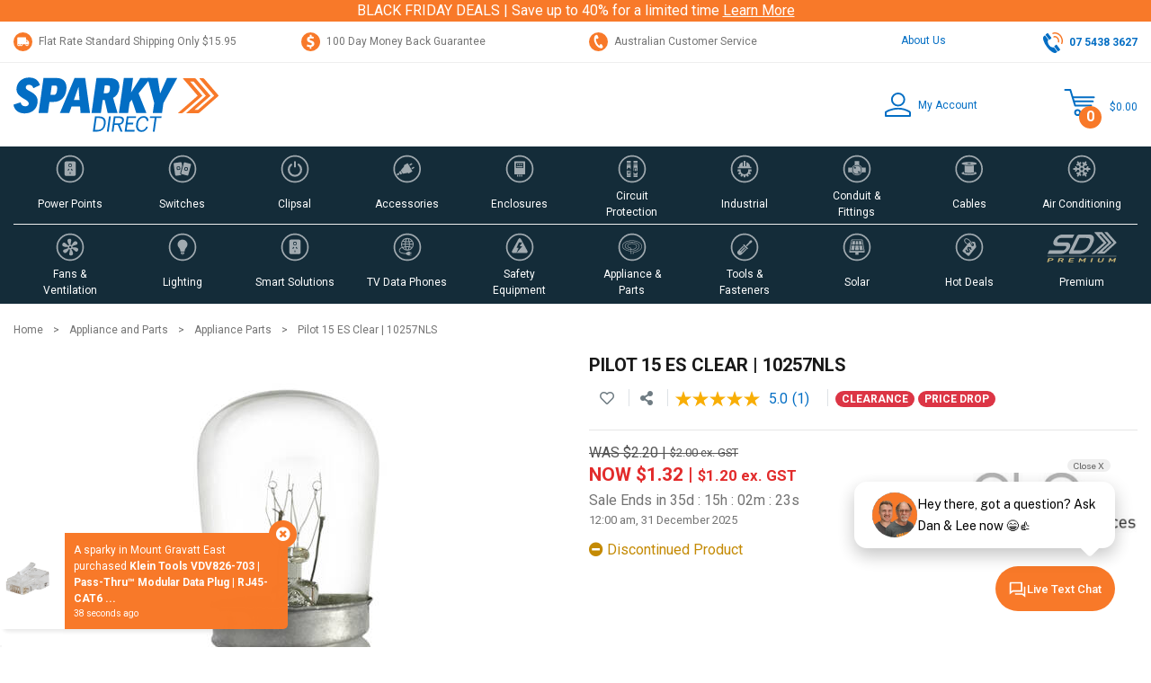

--- FILE ---
content_type: text/html; charset=utf-8
request_url: https://www.sparkydirect.com.au/p/10257/pilot-15-es-clear-10257nls.html
body_size: 189563
content:
<!DOCTYPE html>
<html lang="en">
<head>
	<meta name="theme-color" content="#036EC4">
	<meta name="msapplication-navbutton-color" content="#036EC4">
	<meta name="mobile-web-app-capable" content="yes">
	<meta name="apple-mobile-web-app-status-bar-style" content="black-translucent"> 
	<meta http-equiv="Content-Type" content="text/html; charset=utf-8"/>
<meta http-equiv="x-ua-compatible" content="ie=edge">
<meta name="description" content="Save on NLS - Pilot 15 ES Clear | 10257NLS today, Why pay more? We offer Fast Delivery at the lowest prices, shop safely with Australia&#39;s leading Online Electrical Wholesaler."/>
<meta name="viewport" content="width=device-width, initial-scale=1, shrink-to-fit=no">
<meta name="csrf-token" content="b300bc01e75b897929b4b84402e4cba2d8b795b2,272204975ba3e214b7816ba7d323dac03cd53825,1764061031"/>
<meta property="og:image" content="https://www.sparkydirect.com.au/assets/full/10257.jpg?20210309031059"/>
<meta property="og:title" content="Pilot 15 ES Clear | 10257NLS"/>
<meta property="og:site_name" content="www.sparkydirect.com.au"/>
<meta property="og:type" content="product"/>
<meta property="og:url" content="https://www.sparkydirect.com.au/p/10257/pilot-15-es-clear-10257nls.html"/>
<meta property="og:description" content="Save on NLS - Pilot 15 ES Clear | 10257NLS today, Why pay more? We offer Fast Delivery at the lowest prices, shop safely with Australia&#39;s leading Online Electrical Wholesaler."/>
<meta name="twitter:card" content="summary_large_image">
<meta name="twitter:site" content="@Sparkydirect">
<meta name="twitter:title" content="Pilot 15 ES Clear | 10257NLS">
<meta name="twitter:image" content="https://www.sparkydirect.com.au/assets/full/10257.jpg?20210309031059">
<meta name="twitter:description" content="Save on NLS - Pilot 15 ES Clear | 10257NLS today, Why pay more? We offer Fast Delivery at the lowest prices, shop safely with Australia&#39;s leading Online Electrical Wholesaler.">

<meta name="viewport" content="width=device-width,initial-scale=1.0,user-scalable=yes" />
<title>Pilot 15 ES Clear | 10257NLS</title>
<link rel="canonical" href="https://www.sparkydirect.com.au/p/10257/pilot-15-es-clear-10257nls.html" />
<link rel="shortcut icon" href="/assets/images/icon/favicon-16x16.png"/>
<link rel="apple-touch-icon" sizes="57x57" href="/assets/images/icon/apple-icon-57x57.png"/>
<link rel="apple-touch-icon" sizes="60x60" href="/assets/images/icon/apple-icon-60x60.png"/>
<link rel="apple-touch-icon" sizes="72x72" href="/assets/images/icon/apple-icon-72x72.png"/>
<link rel="apple-touch-icon" sizes="76x76" href="/assets/images/icon/apple-icon-76x76.png"/>
<link rel="apple-touch-icon" sizes="114x114" href="/assets/images/icon/apple-icon-114x114.png"/>
<link rel="apple-touch-icon" sizes="120x120" href="/assets/images/icon/apple-icon-120x120.png"/>
<link rel="apple-touch-icon" sizes="144x144" href="/assets/images/icon/apple-icon-144x144.png"/>
<link rel="apple-touch-icon" sizes="152x152" href="/assets/images/icon/apple-icon-152x152.png"/>
<link rel="apple-touch-icon" sizes="180x180" href="/assets/images/icon/apple-icon-180x180.png"/>
<link rel="icon" type="image/png" sizes="192x192"  href="/assets/images/icon/android-icon-192x192.png"/>
<link rel="icon" type="image/png" sizes="32x32" href="/assets/images/icon/favicon-32x32.png"/>
<link rel="icon" type="image/png" sizes="96x96" href="/assets/images/icon/favicon-96x96.png"/>
<link rel="icon" type="image/png" sizes="16x16" href="/assets/images/icon/favicon-16x16.png"/>
<meta name="msapplication-TileColor" content="#ffffff"/>
<meta name="msapplication-TileImage" content="/assets/images/icon/ms-icon-144x144.png"/>
<!-- Neto Assets -->
<link rel="dns-prefetch preconnect" href="//assets.netostatic.com">
<link rel="dns-prefetch" href="//s3.amazonaws.com">
<link rel="dns-prefetch" href="//app.convertbox.com">
<link rel="dns-prefetch" href="//m.stripe.com">
<link rel="dns-prefetch" href="//cdn.jsdelivr.net">
<link rel="dns-prefetch" href="//use.fontawesome.com">
<link rel="dns-prefetch" href="//www.google.com">
<link rel="dns-prefetch" href="//www.google.com.au">
<link rel="dns-prefetch" href="//www.google-analytics.com">
<link rel="dns-prefetch" href="//fonts.gstatic.com">
<link rel="dns-prefetch" href="//fonts.googleapis.com">
<link rel="preload" href="https://use.fontawesome.com/releases/v5.15.4/css/all.css" as="style">
<link rel="preload" href="https://cdn.neto.com.au/assets/neto-cdn/jquery_ui/1.12.1/jquery-ui.min.css" as="style">
<link rel="stylesheet" type="text/css" href="https://use.fontawesome.com/releases/v5.15.4/css/all.css" media="all" />
<link rel="stylesheet" type="text/css" href="https://cdn.neto.com.au/assets/neto-cdn/jquery_ui/1.12.1/jquery-ui.min.css" media="all" />
<!--[if lte IE 8]>
	<script type="text/javascript" src="https://cdn.neto.com.au/assets/neto-cdn/html5shiv/3.7.0/html5shiv.js"></script>
	<script type="text/javascript" src="https://cdn.neto.com.au/assets/neto-cdn/respond.js/1.3.0/respond.min.js"></script>
<![endif]-->
<!-- Begin: Script 91 -->
<!-- End: Script 91 -->
<!-- Begin: Script 92 -->
<script src="https://js.stripe.com/v3/"></script>
<!-- End: Script 92 -->
<!-- Begin: Script 100 -->
<!-- End: Script 100 -->
<!-- Begin: Script 118 -->
<meta name="google-site-verification" content="EX80uJct1cj8jtTl4EuEPH0k9PhIFQG1Mp51hXNS5hM" />
<meta name="google-site-verification" content="dBmD0OF-yXAubl42t8cgBYiINlgDWJvp7aKRkM2vwIM" />
<!-- End: Script 118 -->
<!-- Begin: Script 120 -->
<meta name="ahrefs-site-verification" content="4b4214a0b8080891e1b1359d8016dd901af295618758d64d837c4dc0dbe1597d">
<!-- End: Script 120 -->
<!-- Begin: Script 134 -->
<meta name="facebook-domain-verification" content="aqi5i5pmdeb72rao237vmjrobofpye" />
<!-- End: Script 134 -->
<!-- Begin: Script 137 -->
<!-- 
Advanced Google Ads Tracking, Setup & Implementation for Sparky Direct
This implementation and code is (c) Copyright 2023 Peter Harback All Rights Reserved
For licencing enquiries please contact https://www.onlineretailguy.com.au
-->
<!-- is product -->
  
  
  <script>dataLayer = [{'ecomm_prodid': '147283', 'ecomm_pagetype': 'product', 'ecomm_totalvalue': '1.2'}];</script>
<!-- Google Tag Manager -->
<script>(function(w,d,s,l,i){w[l]=w[l]||[];w[l].push({'gtm.start':
new Date().getTime(),event:'gtm.js'});var f=d.getElementsByTagName(s)[0],
j=d.createElement(s),dl=l!='dataLayer'?'&l='+l:'';j.async=true;j.src=
'https://www.googletagmanager.com/gtm.js?id='+i+dl;f.parentNode.insertBefore(j,f);
})(window,document,'script','dataLayer','GTM-5DFHS5W');
</script>
<!-- End Google Tag Manager -->
<!-- End: Script 137 -->
<!-- Begin: Script 143 -->
<meta name="p:domain_verify" content="602913e9bcc3959a9947ef3f36932625"/>
<!-- End: Script 143 -->
<!-- Begin: Script 144 -->
<!-- Global site tag (gtag.js) - Google Analytics -->
<script async src="https://www.googletagmanager.com/gtag/js?id=G-D325JVWFXJ"></script>
<script>
  window.dataLayer = window.dataLayer || [];
  function gtag(){dataLayer.push(arguments);}
  gtag('js', new Date());
    gtag('config', 'G-D325JVWFXJ', {
      send_page_view: false
    });
</script>
<!-- End: Script 144 -->
<!-- Begin: Script 150 -->
<script type="text/javascript" src="//www.klaviyo.com/media/js/public/klaviyo_subscribe.js"></script>
<!-- End: Script 150 -->
<!-- Begin: Script 152 -->
<script src="https://app.outsmart.digital/neto.js" defer></script>
<!-- End: Script 152 -->
<!-- Begin: Script 154 -->
<!-- End: Script 154 -->
<!-- Begin: Script 156 -->
<script type="text/javascript">
    (function(c,l,a,r,i,t,y){
        c[a]=c[a]||function(){(c[a].q=c[a].q||[]).push(arguments)};
        t=l.createElement(r);t.async=1;t.src="https://www.clarity.ms/tag/"+i;
        y=l.getElementsByTagName(r)[0];y.parentNode.insertBefore(t,y);
    })(window, document, "clarity", "script", "ntnku5c4vv");
</script>
<!-- End: Script 156 -->
<!-- Begin: Script 159 -->
<script async src="https://cdn.coaxspaces.com/au/pulse.min.js" data-key="12z9ZCc" data-identifier="46db9d"></script>
<script async src="https://trkcall.com/scripts/98828.js"></script>

<style>
.c-d-none,
#c_checkout #coax-widget-bubble,
#navbarCustomerService .nav-item.mb-3 a:last-child{
display: none;
}

body.modal-open .modal{
z-index: 1999999;
}
/*
//#paConnectDialogIFrame,
@media screen and (max-width: 480px){
#cartModal.modal.right.fade .modal-dialog, 
#cartModal.modal.left.fade .modal-dialog{
max-width: 90%
}
}
*/
</style>
<!-- End: Script 159 -->
<!-- Begin: Script 163 -->
<link rel='preconnect dns-prefetch' href='https://api.config-security.com/' crossorigin />
<link rel='preconnect dns-prefetch' href='https://conf.config-security.com/' crossorigin />
<script>
/* >> TriplePixel :: start*/
window.TriplePixelData={TripleName:"www.sparkydirect.com.au",ver:"2.17",plat:"custom-msp",isHeadless:true},function(W,H,A,L,E,_,B,N){function O(U,T,P,H,R){void 0===R&&(R=!1),H=new XMLHttpRequest,P?(H.open("POST",U,!0),H.setRequestHeader("Content-Type","text/plain")):H.open("GET",U,!0),H.send(JSON.stringify(P||{})),H.onreadystatechange=function(){4===H.readyState&&200===H.status?(R=H.responseText,U.includes("/first")?eval(R):P||(N[B]=R)):(299<H.status||H.status<200)&&T&&!R&&(R=!0,O(U,T-1,P))}}if(N=window,!N[H+"sn"]){N[H+"sn"]=1,L=function(){return Date.now().toString(36)+"_"+Math.random().toString(36)};try{A.setItem(H,1+(0|A.getItem(H)||0)),(E=JSON.parse(A.getItem(H+"U")||"[]")).push({u:location.href,r:document.referrer,t:Date.now(),id:L()}),A.setItem(H+"U",JSON.stringify(E))}catch(e){}var i,m,p;A.getItem('"!nC`')||(_=A,A=N,A[H]||(E=A[H]=function(t,e,a){return void 0===a&&(a=[]),"State"==t?E.s:(W=L(),(E._q=E._q||[]).push([W,t,e].concat(a)),W)},E.s="Installed",E._q=[],E.ch=W,B="configSecurityConfModel",N[B]=1,O("https://conf.config-security.com/model",5),i=L(),m=A[atob("c2NyZWVu")],_.setItem("di_pmt_wt",i),p={id:i,action:"profile",avatar:_.getItem("auth-security_rand_salt_"),time:m[atob("d2lkdGg=")]+":"+m[atob("aGVpZ2h0")],host:A.TriplePixelData.TripleName,plat:A.TriplePixelData.plat,url:window.location.href.slice(0,500),ref:document.referrer,ver:A.TriplePixelData.ver},O("https://api.config-security.com/event",5,p),O("https://api.config-security.com/first?host=www.sparkydirect.com.au&plat=custom-msp",5)))}}("","TriplePixel",localStorage);
/* << TriplePixel :: end*/
</script>
<script>
window.TriplePixelData = window.TriplePixelData || {};
window.TriplePixelData.product = {
  id: '10257',    
  name: 'Pilot 15 ES Clear | 10257NLS',  
  price: '1.2',
  variant: '10257'
};

(function trySendTriplePixel(attempts) {
  if (typeof window.TriplePixel === 'function') {
    TriplePixel('pageLoad', {
      product: window.TriplePixelData.product
    });
  } else if (attempts < 10) {
    setTimeout(function() {
      trySendTriplePixel(attempts + 1);
    }, 300);
  }
})(0);
</script>
<!-- End: Script 163 -->
<!-- Begin: Script 164 -->
<script>!function(i,n,s,t,a,u,d){i.InstantConfig=i.InstantConfig||{},d=i.InstantJS=i.InstantJS||{},d.trackQueue=[],d.track=function(){d.trackQueue.push(arguments)},u=n.createElement(s),u.async=!0,u.src=t,a=n.getElementsByTagName(s)[0],a.parentNode.insertBefore(u,a)}(window,document,'script','https://cdn.instant.one/instant.js?siteId=site_7589d6fbf5b0479691b3008d1a73b415');</script>
<!-- End: Script 164 -->


	<link rel="preload" href="https://fonts.googleapis.com/css?family=Roboto&display=swap" as="style" onload="this.onload=null;this.rel='stylesheet'">
	<link rel="preload" href="/assets/themes/sd-20251119-kefrr/css/app.css?1764046289" as="style"><!-- Remove this Random Number for live Site -->
	<link rel="preload" href="/assets/themes/sd-20251119-kefrr/css/style.css?1764046289" as="style"><!-- Remove this Random Number for live Site -->
	<link rel="preload" href="/assets/themes/sd-20251119-kefrr/plugins/slick/slick.css?1764046289" as="style">
	<link rel="preload" href="/assets/themes/sd-20251119-kefrr/plugins/slick/slick-sd-theme.css?1764046289" as="style">
	<link rel="preload" href="/assets/themes/sd-20251119-kefrr/plugins/animate/animate.min.css?1764046289" as="style">
	<link class="theme-selector" rel="stylesheet" href="/assets/themes/sd-20251119-kefrr/css/app.css?1764046289" media="all"/><!-- Remove this Random Number for live Site -->
	<link rel="stylesheet" href="/assets/themes/sd-20251119-kefrr/css/style.css?1764046289" media="all"/><!-- Remove this Random Number for live Site -->
	<link rel="stylesheet" href="/assets/themes/sd-20251119-kefrr/plugins/slick/slick.css?1764046289"/>
	<link rel="stylesheet" href="/assets/themes/sd-20251119-kefrr/plugins/slick/slick-sd-theme.css?1764046289"/>
	<link rel="stylesheet" href="/assets/themes/sd-20251119-kefrr/plugins/animate/animate.min.css?1764046289"/>
	<script src="/assets/themes/sd-20251119-kefrr/plugins/lazysizes/lazysizes.min.js?1764046289" async=""></script>
	<script src="/assets/themes/sd-20251119-kefrr/plugins/lazysizes/plugins/bgset/ls.bgset.min.js?1764046289" async=""></script>
	<script type="application/ld+json">
{
  "@context": "https://schema.org",
  "@type": "WebPage",
  "@id": "https://www.sparkydirect.com.au/p/10257/pilot-15-es-clear-10257nls.html#webpage",
  "url": "https://www.sparkydirect.com.au/p/10257/pilot-15-es-clear-10257nls.html",
  "name": "Pilot 15 ES Clear | 10257NLS",
  "image": "https://www.sparkydirect.com.au/assets/full/10257.jpg?20210309031059",
  "thumbnailUrl": "https://www.sparkydirect.com.au/assets/thumb/10257.jpg?20210309034925"
  }
</script>
<script type="application/ld+json">
{
  "@context": "https://schema.org/",
  "@type": "Product",
  "@id" : "https://www.sparkydirect.com.au/p/10257/pilot-15-es-clear-10257nls.html",
  "name": "Pilot 15 ES Clear | 10257NLS",
  "image": ["https://www.sparkydirect.com.au/assets/full/10257.jpg?20210309031059","https://www.sparkydirect.com.au/assets/thumb/10257.jpg?20210309034925","https://www.sparkydirect.com.au/assets/thumbL/10257.jpg?20210309034053"],
  "description": "Pilot 15 ES Clear | 10257NLS Features  Input voltage: 240V Lamp Base: ES Dimmable  Dimensions  Diameter: 28mm Height: 58mm  ", 
  "sku": "10257",
  "category": "Home & Garden > Kitchen & Dining > Kitchen Appliance Accessories > Cooktop, Oven & Range Accessories","gtin13" : "9336700005849","mpn": "10257NLS",
  "brand": {
    "@type": "Brand",
    "name": "NATIONAL LIGHT SOURCES"
  },
  "weight": {
    "@type": "QuantitativeValue",
    "value": 0.018,
    "unitCode": "KGM"
    },
  
  
  
  "video": [
  {
  "@type": "VideoObject",
  "@id": "https://www.sparkydirect.com.au/p/10257/pilot-15-es-clear-10257nls.html#vid",
  "name":"Pilot 15 ES Clear | 10257NLS Video",
  "embedUrl": "https://www.youtube.com/embed/7wsFgpzZVwI",
	"thumbnailUrl": [
        "https://i.ytimg.com/vi/7wsFgpzZVwI/maxresdefault.jpg",
		"https://img.youtube.com/vi/7wsFgpzZVwI/hqdefault.jpg",
        "https://img.youtube.com/vi/7wsFgpzZVwI/0.jpg"
      ],
	"description": "Pilot 15 ES Clear | 10257NLS demonstration video. Save on NLS - Pilot 15 ES Clear | 10257NLS today, Why pay more? We offer Fast Delivery at the lowest prices, shop safely with Australia&#39;s leading Online Electrical Wholesaler.",
	"uploadDate": "2022-06-29T00:00:00+10:00",
	"url": "https://www.sparkydirect.com.au/p/10257/pilot-15-es-clear-10257nls.html#vid",
	"publisher": {
        "@type": "Organization",
        "name": "Sparky Direct",
        "logo": {
          "@type": "ImageObject",
          "url": "https://www.sparkydirect.com.au/assets/images/icon/apple-icon-180x180.png",
          "width": 180,
          "height": 180
        }}
}],
"additionalProperty": [
   {"@type":"PropertyValue","name":"Package Width","value":{ "@type": "QuantitativeValue", "value": 1, "unitCode": "CMT" }},
  {"@type":"PropertyValue","name":"Package Height","value":{ "@type": "QuantitativeValue", "value": 1, "unitCode": "CMT" }},
  {"@type":"PropertyValue","name":"Package Depth","value":{ "@type": "QuantitativeValue", "value": 1, "unitCode": "CMT" }},
  {"@type":"PropertyValue","name":"Type","value":"Lighting"}],
  "offers": {
    "@type": "Offer",
    "url": "https://www.sparkydirect.com.au/p/10257/pilot-15-es-clear-10257nls.html",
    "priceCurrency": "AUD",   
    			"price" : "1.32",
    				"priceValidUntil" : "2025-12-31",
    			"availability": "http://schema.org/OutOfStock",
    "itemCondition": "http://schema.org/NewCondition",
    "seller": {
      "@type": "Organization",
      "name": "Sparky Direct"
    },
    "hasMerchantReturnPolicy": {
    "@type": "MerchantReturnPolicy",
    "applicableCountry": "AU",
    "returnPolicyCategory": "https://schema.org/MerchantReturnFiniteReturnWindow",
    "merchantReturnDays":100,
    "returnMethod": "https://schema.org/ReturnByMail",
    "returnFees":"https://schema.org/ReturnFeesCustomerResponsibility"
    },
      "shippingDetails": [{
      "@type": "OfferShippingDetails",
            "shippingLabel": "Standard Delivery",
            "deliveryTime": {
                "@type": "ShippingDeliveryTime",
                "businessDays": {
                    "@type": "OpeningHoursSpecification",
                    "dayOfWeek": [
                        "https://schema.org/Monday",
                        "https://schema.org/Tuesday",
                        "https://schema.org/Wednesday",
                        "https://schema.org/Thursday",
                        "https://schema.org/Friday"
                    ]
                },
                "cutoffTime": "T12:00:00+1000",
                "handlingTime": {
                    "@type": "QuantitativeValue",
                    "minValue": 1,
                    "maxValue": 1,
                    "unitCode": "d"
                },
                "transitTime": {
                    "@type": "QuantitativeValue",
                    "minValue": 1,
                    "maxValue": 10,
                    "unitCode": "d"
                }
            },
            "shippingRate": {
                "@type": "MonetaryAmount",
                "value": 15.95,
                "currency": "AUD"
            },
            "shippingDestination": {
              "@type": "DefinedRegion",
              "addressCountry": "AU" 
            },
            "shippingSettingsLink": "https://www.sparkydirect.com.au/page/shipping-and-handling/"
          }, {
          "@type": "OfferShippingDetails",
                "shippingLabel": "Express Delivery",
                "deliveryTime": {
                    "@type": "ShippingDeliveryTime",
                    "businessDays": {
                        "@type": "OpeningHoursSpecification",
                        "dayOfWeek": [
                            "https://schema.org/Monday",
                            "https://schema.org/Tuesday",
                            "https://schema.org/Wednesday",
                            "https://schema.org/Thursday",
                            "https://schema.org/Friday"
                        ]
                    },
                    "cutoffTime": "T12:00:00+1000",
                    "handlingTime": {
                        "@type": "QuantitativeValue",
                        "minValue": 1,
                        "maxValue": 1,
                        "unitCode": "d"
                    },
                    "transitTime": {
                        "@type": "QuantitativeValue",
                        "minValue": 1,
                        "maxValue": 3,
                        "unitCode": "d"
                    }
                },
                "shippingRate": {
                    "@type": "MonetaryAmount",
                    "value": 19.95,
                    "currency": "AUD"
                },
                "shippingDestination": {
                  "@type": "DefinedRegion",
                  "addressCountry": "AU" 
                },
                "shippingSettingsLink": "https://www.sparkydirect.com.au/page/shipping-and-handling/"
              }, {
                "@type": "OfferShippingDetails",
                      "shippingLabel": "VIP Express Premium",
                      "deliveryTime": {
                          "@type": "ShippingDeliveryTime",
                          "businessDays": {
                              "@type": "OpeningHoursSpecification",
                              "dayOfWeek": [
                                  "https://schema.org/Monday",
                                  "https://schema.org/Tuesday",
                                  "https://schema.org/Wednesday",
                                  "https://schema.org/Thursday",
                                  "https://schema.org/Friday"
                              ]
                          },
                          "cutoffTime": "T12:00:00+1000",
                          "handlingTime": {
                              "@type": "QuantitativeValue",
                              "minValue": 1,
                              "maxValue": 1,
                              "unitCode": "d"
                          },
                          "transitTime": {
                              "@type": "QuantitativeValue",
                              "minValue": 1,
                              "maxValue": 3,
                              "unitCode": "d"
                          }
                      },
                      "shippingRate": {
                          "@type": "MonetaryAmount",
                          "value": 24.95,
                          "currency": "AUD"
                      },
                      "shippingDestination": {
                        "@type": "DefinedRegion",
                        "addressCountry": "AU" 
                      },
                      "shippingSettingsLink": "https://www.sparkydirect.com.au/page/shipping-and-handling/"
                    }, {
                      "@type": "OfferShippingDetails",
  "shippingRate": {
    "@type": "MonetaryAmount",
    "value": "0.00",
    "currency": "AUD"
  },
  "shippingDestination": {
    "@type": "DefinedRegion",
    "addressCountry": "AU"
  },
  "deliveryTime": {
    "@type": "ShippingDeliveryTime",
    "handlingTime": {
      "@type": "QuantitativeValue",
      "minValue": 0,
      "maxValue": 0,
      "unitCode": "DAY"
    },
    "transitTime": {
      "@type": "QuantitativeValue",
      "minValue": 0,
      "maxValue": 0,
      "unitCode": "DAY"
    }
  },
  "shippingSettingsLink": "https://www.sparkydirect.com.au/page/shipping-and-handling/#pickup",
  "name": "Pickup (In-store / Click & Collect)"
                    }]
  }
} 
</script>

	<!-- BazaarVoice -->
	<script async src="https://apps.bazaarvoice.com/deployments/sparkydirect/main_site/production/en_AU/bv.js"></script>
	<!-- END BazaarVoice -->	
</head>
<body id="n_product" class="n_sd-20251119-kefrr animated-quicker fadeIn" data-instant-intensity="viewport" data-instant-whitelist>
<a href="#main-content" class="sr-only sr-only-focusable">Skip to main content</a>
<div class="wrapper-top-notice-bar bg-sparky" aria-label="Header notice">
    <div class="container ">
        <div class="row">
            <div class="col-12 text-center text-white">
                BLACK FRIDAY DEALS | Save up to 40% for a limited time&nbsp;<a href="/page/black-friday-2025" class="text-white"><u>Learn More</u></a></div>
        </div>
    </div>
</div>
<div class="wrapper-top-header">
	<div class="container border-bottom">
		<div class="row header-top meta-regular-2">
			<div class="d-none d-md-block col-md-3 header-usp">
				<p><a href="https://www.sparkydirect.com.au/page/shipping-and-handling/"><svg height="21" viewbox="0 0 21 21" width="21" xmlns="http://www.w3.org/2000/svg"> <g data-name="Group 3592" id="Group_3592" transform="translate(-101 -1127)"> <circle cx="10.5" cy="10.5" data-name="Ellipse 54" fill="#f87929" id="Ellipse_54" r="10.5" transform="translate(101 1127)"></circle> <path d="M12.568,36.5l-1.183-1.282a1.246,1.246,0,0,0-.916-.41H9.71V32.7a.675.675,0,0,0-.647-.7H.647A.675.675,0,0,0,0,32.7v7.366a1.69,1.69,0,0,0,1.618,1.754,1.579,1.579,0,0,0,1.295-.71,1.574,1.574,0,0,0,1.295.71,1.69,1.69,0,0,0,1.618-1.754,2,2,0,0,0-.032-.351h3.3a1.821,1.821,0,0,0-.032.351,1.69,1.69,0,0,0,1.618,1.754A1.69,1.69,0,0,0,12.3,40.068a2,2,0,0,0-.032-.351h.356a.339.339,0,0,0,.324-.351V37.492A1.46,1.46,0,0,0,12.568,36.5ZM1.618,40.769a.7.7,0,0,1,0-1.4.7.7,0,0,1,0,1.4Zm2.589,0a.7.7,0,0,1,0-1.4.7.7,0,0,1,0,1.4Zm5.5-4.911h.759a.309.309,0,0,1,.229.1l.876.949H9.71Zm.971,4.911a.7.7,0,1,1,.647-.7A.678.678,0,0,1,10.681,40.769Z" fill="#fff" id="truck-moving" transform="translate(105.321 1100.545)"></path> </g> </svg>Flat Rate Standard&nbsp;Shipping Only $15.95</a></p>
			</div>
			<div class="d-none d-md-block col-md-3 header-usp">
				<p><a href="https://www.sparkydirect.com.au/page/returns/"><svg height="21" viewbox="0 0 21 21" width="21" xmlns="http://www.w3.org/2000/svg"> <g data-name="Group 3365" id="Group_3365" transform="translate(-2.566 -0.565)"> <path d="M12.742,1.386A10.41,10.41,0,0,0,2.494,11.861,10.422,10.422,0,0,0,12.742,22.386,10.625,10.625,0,0,0,23.494,11.861,10.615,10.615,0,0,0,12.742,1.386ZM13.8,17.579v1.973H11.984V17.731A8.345,8.345,0,0,1,8.7,17.022l.5-2.277a6.406,6.406,0,0,0,3.382.86c.858,0,1.666-.4,1.666-1.214,0-.708-.707-1.113-2.019-1.619-2.07-.506-3.332-1.569-3.332-3.39a3.292,3.292,0,0,1,3.079-3.289V4.22H14V5.94a5.436,5.436,0,0,1,2.524.607l-.606,2.125a4.607,4.607,0,0,0-2.474-.607c-1.312,0-1.666.455-1.666,1.063s.454,1.012,2.272,1.518c2.221.81,2.978,1.771,2.978,3.542C17.032,15.858,15.922,17.225,13.8,17.579Z" data-name="Path 2548" fill="#f87929" id="Path_2548" transform="translate(0.072 -0.82)"></path> </g> </svg>100 Day Money Back Guarantee</a></p>
			</div>
			<div class="d-none d-md-block col-md-3 header-usp">
				<p><a href="https://www.sparkydirect.com.au/contact-us"><svg height="21" viewbox="0 0 21 21" width="21" xmlns="http://www.w3.org/2000/svg"> <g data-name="Group 3366" id="Group_3366" transform="translate(0 0.25)"> <path d="M10.5,21A10.5,10.5,0,1,1,21,10.5,10.512,10.512,0,0,1,10.5,21ZM8.342,2.8a1.609,1.609,0,0,0-.657.141C5.855,3.77,5.721,6.011,5.64,7.349c-.011.182-.021.353-.035.5a9.045,9.045,0,0,0,1.22,4.464,8.175,8.175,0,0,0,2.745,3.743,6.78,6.78,0,0,0,3.755,1.658,3,3,0,0,0,1.319-.3,1.462,1.462,0,0,0,.757-.844,1.276,1.276,0,0,0-.036-.986l-.776-1.692a1.443,1.443,0,0,0-1.366-.776,1.6,1.6,0,0,0-.52.083,1.43,1.43,0,0,0-.748,1.526c-1.228-.061-2.228-1.1-3.244-3.355C7.628,9.1,7.479,7.716,8.211,6.74a1.234,1.234,0,0,0,.964.456,1.362,1.362,0,0,0,.562-.123A1.449,1.449,0,0,0,10.4,5.187L9.571,3.551A1.3,1.3,0,0,0,8.342,2.8Z" data-name="Subtraction 3" fill="#f87929" id="Subtraction_3" transform="translate(0 -0.25)"></path> </g> </svg>Australian Customer Service</a></p>
			</div>
			<div class="d-none d-md-block col-md-1 text-right header-top-links">
				<a href="/page/about-us/">About Us</a>
				</div>
				<div class="d-none d-md-block col-md-2 text-right header-top-links">
				<a href="tel:07 5428 3044" class="pl-lg-4"><svg xmlns="http://www.w3.org/2000/svg" width="22.446" height="23.018" viewBox="0 0 22.446 23.018"><g id="Group_3370" data-name="Group 3370" transform="translate(-1184 -6.244)"><path id="Path_17" data-name="Path 17" d="M721.846,472.1a5.147,5.147,0,0,0-.152-2.266,5.32,5.32,0,0,0-1.336-2.251,4.175,4.175,0,0,0-2.254-1.193,3.385,3.385,0,0,0-1.5.1" transform="translate(479.724 -455.302)" fill="none" stroke="#f87929" stroke-linecap="round" stroke-linejoin="round" stroke-width="1.5"/><path id="Path_18" data-name="Path 18" d="M725.129,472.462a8.917,8.917,0,0,0,0-5.554,9.239,9.239,0,0,0-2.081-3.5,8.21,8.21,0,0,0-3.373-2.167,7.271,7.271,0,0,0-4.565.006" transform="translate(480.115 -453.871)" fill="none" stroke="#f87929" stroke-linecap="round" stroke-linejoin="round" stroke-width="1.5"/><path id="Subtraction_2" data-name="Subtraction 2" d="M13.557,19.7c-2.38,0-6.091-2.756-9.234-6.86A23.289,23.289,0,0,1,.379,5.531,7.825,7.825,0,0,1,.018,2.754,2.442,2.442,0,0,1,.8,1C1.851.135,2.068.008,2.146,0L5.979,5a2.912,2.912,0,0,0-.642,2.562,7.4,7.4,0,0,0,1.5,3.347,6.119,6.119,0,0,0,4.34,2.658,2.207,2.207,0,0,0,1.143-.292l3.827,4.995a8.517,8.517,0,0,1-1.312,1.046A2.1,2.1,0,0,1,13.557,19.7Z" transform="translate(1184 9.564)" fill="#036ec4"/>
    <path id="Path_21" data-name="Path 21" d="M720.973,485.591l-3.692-4.818a.635.635,0,0,1,.117-.887l1.673-1.282a.634.634,0,0,1,.886.117l3.692,4.818a.633.633,0,0,1-.117.886l-1.673,1.282a.633.633,0,0,1-.886-.117Z" transform="translate(479.581 -458.472)" fill="#036ec4"/><path id="Path_22" data-name="Path 22" d="M707.541,468.062l-3.691-4.818a.633.633,0,0,1,.117-.886l1.673-1.282a.634.634,0,0,1,.886.117l3.692,4.818a.635.635,0,0,1-.117.887l-1.673,1.282a.634.634,0,0,1-.886-.117Z" transform="translate(483.091 -453.891)" fill="#036ec4"/></g></svg><span class="bold">07 5428 3044</span></a>
			</div>
		</div>	
	</div>
</div>
<div class="wrapper-header bg-white sticky-top">
<header class="container wrapper-header py-1 py-sm-3" aria-label="Header container">
	<div class="row pb-0 align-items-center">
		<div class="col-2 d-block d-md-none text-left">
			<button class="navbar-toggler p-0 m-0" type="button" data-toggle="modal" data-target="#navbarMainMenu" aria-controls="navbarMainMenu" aria-expanded="false" aria-label="Toggle navigation">
				<svg xmlns="http://www.w3.org/2000/svg" width="24" height="19" viewBox="0 0 24 19"><g transform="translate(-3348.5 -4425)"><line x2="24" transform="translate(3348.5 4426.5)" fill="none" stroke="#036ec4" stroke-width="3"/><line x2="24" transform="translate(3348.5 4434.5)" fill="none" stroke="#036ec4" stroke-width="3"/><line x2="24" transform="translate(3348.5 4442.5)" fill="none" stroke="#036ec4" stroke-width="3"/></g></svg>
			</button>
		</div>
		<div class="col-7 col-md-3 wrapper-logo text-center text-md-left">
			<a href="https://www.sparkydirect.com.au" title="Sparky Direct">
				<img width="228" height="61" class="logo" src="/assets/themes/sd-20251119-kefrr/img/sd_logo.svg?1764046289" alt="Sparky Direct logo"/> <!-- *** NEEDS CSS WORK -->
			</a>
		</div>
		<div class="d-none d-md-block col-12 col-sm-10 col-md-6 col-lg-6">
			<div class="header-search pt-2 pt-md-0">
				<form name="productsearch" method="get" action="/" role="search" aria-label="Product search">
					<input type="hidden" name="rf" value="kw"/>
					<div class="input-group">
						<input class="form-control placeholder meta-regular-2" value="" id="name_search" autocomplete="off" name="kw" type="search" aria-label="Input search" placeholder="Search SparkyDirect.com.au ..."/>
						<div class="input-group-append">
							<button type="submit" value="Search" class="btn btn-search bold" aria-label="Search site">SEARCH</button>
						</div>
					</div>
				</form>
			</div>
		</div>
		<div class="col-1 col-md-1 col-lg-1 text-right pl-0 pl-sm-4">
			<div class="header-account">				
				<ul class="navbar-nav navbar-right" role="navigation" aria-label="Accounts menu">
				<li class="nav-item dropdown">
				<a href="https://www.sparkydirect.com.au/_myacct" role="button" class="nav-link dropdown-toggle" data-toggle="dropdown" aria-haspopup="true" aria-expanded="false" aria-label="Account dropdown"><svg xmlns="http://www.w3.org/2000/svg" width="29.325" height="27.922" viewBox="0 0 29.325 27.922"><g id="Group_3371" data-name="Group 3371" transform="translate(-1141.063 101)"><g id="Ellipse_53" data-name="Ellipse 53" transform="translate(1148 -101)" fill="none" stroke="#036ec4" stroke-width="2"><circle cx="8" cy="8" r="8" stroke="none"/><circle cx="8" cy="8" r="7" fill="none"/></g><path id="Path_2552" data-name="Path 2552" d="M1142.063-74.078v-4.514s13.186-8.873,27.3,0c.127.08,0,4.514,0,4.514Z" fill="none" stroke="#036ec4" stroke-linejoin="round" stroke-width="2"/></g></svg><span class="visible-lg visible-inline-lg pl-2 meta-regular-2 d-none d-md-inline">My Account</span></a>
				<!-- **** Pretty this up - Make Login as a popup **** -->
				<ul class="dropdown-menu dropdown-menu-right">
					<li><a class="dropdown-item" href="https://www.sparkydirect.com.au/_myacct">Account Home</a></li>
					<li><a class="dropdown-item" href="https://www.sparkydirect.com.au/_myacct#orders">Orders</a></li>
					<li><a class="dropdown-item" href="https://www.sparkydirect.com.au/_myacct#quotes">Quotes</a></li>
					<li><a class="dropdown-item" href="https://www.sparkydirect.com.au/_myacct/payrec">Pay Invoices</a></li>
					<li><a class="dropdown-item" href="https://www.sparkydirect.com.au/_myacct/favourites">Reorder</a></li>
					<li><a class="dropdown-item" href="https://www.sparkydirect.com.au/_myacct/wishlist">Wishlists</a></li>
					<li><a class="dropdown-item" href="https://www.sparkydirect.com.au/_myacct/edit_account">Edit My Details</a></li>
					<li><a class="dropdown-item" href="https://www.sparkydirect.com.au/_myacct/edit_address">Edit My Address Book</a></li>
					<li class="divider"><div class="dropdown-divider"></div></li>
					<span nloader-content-id="5DpnbAqpyMqygF_WOK8xGqhdGV1W4HZcIcvsjvG_G104aRuy77rwMz-AvD2G3RY79UGsf-03B6tEwCHzjdbuxA" nloader-content="[base64]" nloader-data="2gjWsSHL3ZIcGUWUzx2stArhz2Nsk89JBY4a9RXvFEY"></span></ul>
			</li>
		</ul>
		</div>
		</div>
		<div class="col-2 text-right pl-0">
			<div class="mt-1" id="header-cart">
				<a href="#" data-toggle="modal" data-target="#cartModal" id="cartcontentsheader">
					<span class="cart d-inline-block">
						<svg version="1.1" width="49" height="39" viewBox="0 0 44 39" xmlns="http://www.w3.org/2000/svg" xmlns:cc="http://creativecommons.org/ns#" xmlns:dc="http://purl.org/dc/elements/1.1/" xmlns:rdf="http://www.w3.org/1999/02/22-rdf-syntax-ns#"><g transform="translate(-279 -1007)" data-name="Group 3600"><g transform="translate(-922 937)" fill="none" data-name="Group 3260"><g transform="translate(632 -132.82)" stroke="#036ec4" stroke-linecap="round" stroke-linejoin="round" stroke-width="2" data-name="Group 3257"><path d="m583.9 226.27a2.835 2.835 0 1 1-2.835 2.835 2.835 2.835 0 0 1 2.835-2.835z" data-name="Path 14"/><path d="m594.81 226.27a2.835 2.835 0 1 1-2.835 2.835 2.834 2.834 0 0 1 2.835-2.835z" data-name="Path 15"/><path d="m570 203.82h5.761l5.341 17.448h17.874" data-name="Path 16"/><line transform="translate(580.09 216.68)" x2="20.761" data-name="Line 4"/><line transform="translate(578.72 212.09)" x2="23.317" data-name="Line 5"/></g><path d="m1234 79.416h-23.284l2.62 9.042h18.051z" data-name="Path 2551"/></g></g></svg>
						<span class="cart-circle-page" rel="a2c_item_count"><span nloader-content-id="vAv5Ytxlj8SyOsRg7IE8MFp8cuSRQyjlKbk1-7PFlsIOTwoX6fL5G4c1mY2o44BTF63yDzCkDXmovOkGcScwOc" nloader-content="yZ3JiG-cVWSOLuNB63DOHvt5d9fcI2uP5fhRRY6xp0A" nloader-data="[base64]"></span></span>
					</span>
					<span class="cart-amount meta-regular-2 d-none d-lg-inline" rel="a2c_sub_total">$0.00<span nloader-content-id="9jTXtSYocoIDy34jRbltPIaFu2RLoYE8rCkdzQmfztUOTwoX6fL5G4c1mY2o44BTF63yDzCkDXmovOkGcScwOc" nloader-content="4yPuiwj5tAvixNLle7eGlHQL0o1KQSF_QTeXNq6pPxY" nloader-data="[base64]"></span></span>
				</a>
				
			</div>
		</div>
	</div>
	<div class="row border-top d-md-none">
		<div class="col-12">
			<div class="header-search pt-2 pb-2 pt-md-0">
				<form class="neatsearch-fallback-show" name="mobile_productsearch" method="get" action="/" role="search" aria-label="Product search" style="display:none">
					<input type="hidden" name="rf" value="kw"/>
					<div class="input-group">
						<input class="form-control placeholder meta-regular-2" value="" id="name_search" autocomplete="off" name="kw" type="search" aria-label="Input search" placeholder="Search store ..."/>
						<div class="input-group-append">
							<button type="submit" value="Search" class="btn btn-search bold" aria-label="Search site">SEARCH</button>
						</div>
					</div>
				</form>
			</div>
		</div>
	</div>
</header>
</div>
<div class="wrapper-desktop-categories d-none d-md-block mb-3">
<div class="container">
 <div class="row">
  <div class="col-12" itemscope itemtype="https://schema.org/SiteNavigationElement">
   <nav class="navbar-expand-md navbar-expand-lg navbar-light">
     <ul class="navbar-nav mr-auto">
<div class="nav-item dropdown megamenu-li dropexist border-bottom" style="width:10%;">
<a href="/power-points/" class="d-block meta-regular-2 text-center text-decoration-none pt-2" role="button" id="dropdownMenuLink-1557" data-toggle="dropdown" aria-haspopup="true" aria-expanded="false"><svg class="menu-svg" version="1.1" viewbox="0 0 40 40" x="0" xml:space="preserve" xmlns="http://www.w3.org/2000/svg" y="0"><switch><g><circle clip-rule="evenodd" cx="20" cy="20" fill="none" fill-rule="evenodd" r="17" stroke-miterlimit="10" stroke-width="2"></circle><path d="M20.9 14.09h-1.79a.28.28 0 00-.28.28v1.79c0 .15.12.28.28.28h1.79c.15 0 .28-.12.28-.28v-1.79a.28.28 0 00-.28-.28z"></path><path d="M25.21 10.08H14.82c-1.2 0-2.17.97-2.17 2.17v14.78c0 1.2.97 2.17 2.17 2.17h10.39c1.2 0 2.17-.97 2.17-2.17V12.25c0-1.2-.97-2.17-2.17-2.17zm-7.46 12.34l-1.04-.6 1.32-2.29 1.04.6-1.32 2.29zm2.86 4.11h-1.2v-2.12h1.2v2.12zm-1.49-9.1c-.71 0-1.28-.57-1.28-1.28v-1.79c0-.71.57-1.28 1.28-1.28h1.79c.71 0 1.28.57 1.28 1.28v1.79c0 .71-.57 1.28-1.28 1.28h-1.79zm3.15 5l-1.32-2.29 1.04-.6 1.32 2.29-1.04.6z"></path></g></switch></svg><div class="row align-items-center w-75 mr-auto ml-auto" style="height:44px;"><p class="col align-self-center pr-0 pl-0 pb-0 mb-0">Power Points</p></div></a>
<div class="dropdown-menu megamenu border-0 rounded-0 shadow-sm bg-sparkygrey " aria-labelledby="dropdownMenuLink-1557">
				<div class="container px-2"> <div class="row"><a class="col-3 bg-white d-block body-bold sc mb-2 align-self-center menu-powerpoint-clipsal-iconic" href="/power-points/clipsal-iconic-power-points/" data-instant>
		<div class="row">
		<div class="col-9 align-self-center">
			<p class="category-name pb-0 mb-0">Clipsal Iconic Power Points</p>
			</div>
		<div class="col-3 align-self-center d-flex justify-content-center px-0 py-0">
			<div class="menu-icon" style="background-image: url('/assets/images/powerpoint-clipsal-iconic.jpg');background-size: contain;background-position: center;background-repeat: no-repeat;height:80px;width:80px"></div>	
		</div>
		</div>
	</a><a class="col-3 bg-white d-block body-bold sc mb-2 align-self-center menu-menu-powerpoint-classic" href="/power-points/clipsal-classic/" data-instant>
		<div class="row">
		<div class="col-9 align-self-center">
			<p class="category-name pb-0 mb-0">Clipsal Classic Power Points</p>
			</div>
		<div class="col-3 align-self-center d-flex justify-content-center px-0 py-0">
			<div class="menu-icon" style="background-image: url('/assets/images/menu-powerpoint-classic.jpg');background-size: contain;background-position: center;background-repeat: no-repeat;height:80px;width:80px"></div>	
		</div>
		</div>
	</a><a class="col-3 bg-white d-block body-bold sc mb-2 align-self-center menu-menu-powerpoint-2000" href="/power-points/clipsal-2000-power-points/" data-instant>
		<div class="row">
		<div class="col-9 align-self-center">
			<p class="category-name pb-0 mb-0">Clipsal 2000 Power Points</p>
			</div>
		<div class="col-3 align-self-center d-flex justify-content-center px-0 py-0">
			<div class="menu-icon" style="background-image: url('/assets/images/menu-powerpoint-2000.jpg');background-size: contain;background-position: center;background-repeat: no-repeat;height:80px;width:80px"></div>	
		</div>
		</div>
	</a><a class="col-3 bg-white d-block body-bold sc mb-2 align-self-center menu-menu-powerpoint-NLS" href="/power-points/nls-classic-style/" data-instant>
		<div class="row">
		<div class="col-9 align-self-center">
			<p class="category-name pb-0 mb-0">NLS Classic Power Points</p>
			</div>
		<div class="col-3 align-self-center d-flex justify-content-center px-0 py-0">
			<div class="menu-icon" style="background-image: url('/assets/images/menu-powerpoint-NLS.jpg');background-size: contain;background-position: center;background-repeat: no-repeat;height:80px;width:80px"></div>	
		</div>
		</div>
	</a><a class="col-3 bg-white d-block body-bold sc mb-2 align-self-center menu-ikuuapp" href="/brand/mercator/ikuu/" data-instant>
		<div class="row">
		<div class="col-9 align-self-center">
			<p class="category-name pb-0 mb-0">Mercator IKUU Smart Range</p>
			</div>
		<div class="col-3 align-self-center d-flex justify-content-center px-0 py-0">
			<div class="menu-icon" style="background-image: url('/assets/images/ikuuapp.jpg');background-size: contain;background-position: center;background-repeat: no-repeat;height:80px;width:80px"></div>	
		</div>
		</div>
	</a><a class="col-3 bg-white d-block body-bold sc mb-2 align-self-center menu-solis-power-points-menu" href="/power-points/clipsal-solis-power-points/" data-instant>
		<div class="row">
		<div class="col-9 align-self-center">
			<p class="category-name pb-0 mb-0">Clipsal Solis Power Points</p>
			</div>
		<div class="col-3 align-self-center d-flex justify-content-center px-0 py-0">
			<div class="menu-icon" style="background-image: url('/assets/images/solis-power-points-menu.jpg');background-size: contain;background-position: center;background-repeat: no-repeat;height:80px;width:80px"></div>	
		</div>
		</div>
	</a><a class="col-3 bg-white d-block body-bold sc mb-2 align-self-center menu-menu-powerpoint-clipsal-saturn" href="/power-points/clipsal-saturn-range/" data-instant>
		<div class="row">
		<div class="col-9 align-self-center">
			<p class="category-name pb-0 mb-0">Clipsal Saturn Range</p>
			</div>
		<div class="col-3 align-self-center d-flex justify-content-center px-0 py-0">
			<div class="menu-icon" style="background-image: url('/assets/images/menu-powerpoint-clipsal-saturn.jpg');background-size: contain;background-position: center;background-repeat: no-repeat;height:80px;width:80px"></div>	
		</div>
		</div>
	</a><a class="col-3 bg-white d-block body-bold sc mb-2 align-self-center menu-Clipsal-Iconic-outdoor" href="/brand/clipsal/iconic-outdoor/" data-instant>
		<div class="row">
		<div class="col-9 align-self-center">
			<p class="category-name pb-0 mb-0">Clipsal Iconic Outdoor</p>
			</div>
		<div class="col-3 align-self-center d-flex justify-content-center px-0 py-0">
			<div class="menu-icon" style="background-image: url('/assets/images/Clipsal-Iconic-outdoor.jpg');background-size: contain;background-position: center;background-repeat: no-repeat;height:80px;width:80px"></div>	
		</div>
		</div>
	</a><a class="col-3 bg-white d-block body-bold sc mb-2 align-self-center menu-menu-powerpoint-waterproof" href="/power-points/weatherproof/" data-instant>
		<div class="row">
		<div class="col-9 align-self-center">
			<p class="category-name pb-0 mb-0">Weatherproof</p>
			</div>
		<div class="col-3 align-self-center d-flex justify-content-center px-0 py-0">
			<div class="menu-icon" style="background-image: url('/assets/images/menu-powerpoint-waterproof.jpg');background-size: contain;background-position: center;background-repeat: no-repeat;height:80px;width:80px"></div>	
		</div>
		</div>
	</a><a class="col-3 bg-white d-block body-bold sc mb-2 align-self-center menu-menu-powerpoint-sockets" href="/power-points/surface-sockets/" data-instant>
		<div class="row">
		<div class="col-9 align-self-center">
			<p class="category-name pb-0 mb-0">Surface Sockets</p>
			</div>
		<div class="col-3 align-self-center d-flex justify-content-center px-0 py-0">
			<div class="menu-icon" style="background-image: url('/assets/images/menu-powerpoint-sockets.jpg');background-size: contain;background-position: center;background-repeat: no-repeat;height:80px;width:80px"></div>	
		</div>
		</div>
	</a><a class="col-3 bg-white d-block body-bold sc mb-2 align-self-center menu-menu-powerpoint-cover" href="/power-points/powerpoint-covers/" data-instant>
		<div class="row">
		<div class="col-9 align-self-center">
			<p class="category-name pb-0 mb-0">Powerpoint Covers</p>
			</div>
		<div class="col-3 align-self-center d-flex justify-content-center px-0 py-0">
			<div class="menu-icon" style="background-image: url('/assets/images/menu-powerpoint-cover.jpg');background-size: contain;background-position: center;background-repeat: no-repeat;height:80px;width:80px"></div>	
		</div>
		</div>
	</a><a class="col-3 bg-white d-block body-bold sc mb-2 align-self-center menu-menu-cougar" href="/power-point/GSM-trader/cougar/" data-instant>
		<div class="row">
		<div class="col-9 align-self-center">
			<p class="category-name pb-0 mb-0">Trader Cougar Power Points</p>
			</div>
		<div class="col-3 align-self-center d-flex justify-content-center px-0 py-0">
			<div class="menu-icon" style="background-image: url('/assets/images/menu-cougar.jpg');background-size: contain;background-position: center;background-repeat: no-repeat;height:80px;width:80px"></div>	
		</div>
		</div>
	</a><a class="col-3 bg-white d-block body-bold sc mb-2 align-self-center menu-menu-puma-power-points" href="/power-point/GSM-trader/puma/" data-instant>
		<div class="row">
		<div class="col-9 align-self-center">
			<p class="category-name pb-0 mb-0">Trader Puma Power Points</p>
			</div>
		<div class="col-3 align-self-center d-flex justify-content-center px-0 py-0">
			<div class="menu-icon" style="background-image: url('/assets/images/menu-puma-power-points.jpg');background-size: contain;background-position: center;background-repeat: no-repeat;height:80px;width:80px"></div>	
		</div>
		</div>
	</a><a class="col-3 bg-white d-block body-bold sc mb-2 align-self-center menu-menu-flat-cat-slimline" href="/power-point/gsm-trader/flat-cat/" data-instant>
		<div class="row">
		<div class="col-9 align-self-center">
			<p class="category-name pb-0 mb-0">Trader Flat Cat Slimline Power Points</p>
			</div>
		<div class="col-3 align-self-center d-flex justify-content-center px-0 py-0">
			<div class="menu-icon" style="background-image: url('/assets/images/menu-flat-cat-slimline.jpg');background-size: contain;background-position: center;background-repeat: no-repeat;height:80px;width:80px"></div>	
		</div>
		</div>
	</a><a class="col-3 bg-white d-block body-bold sc mb-2 align-self-center menu-menu-usb-powerpoint1" href="/power-points/usb-powerpoints/" data-instant>
		<div class="row">
		<div class="col-9 align-self-center">
			<p class="category-name pb-0 mb-0">USB Powerpoints</p>
			</div>
		<div class="col-3 align-self-center d-flex justify-content-center px-0 py-0">
			<div class="menu-icon" style="background-image: url('/assets/images/menu-usb-powerpoint1.jpg');background-size: contain;background-position: center;background-repeat: no-repeat;height:80px;width:80px"></div>	
		</div>
		</div>
	</a><a class="col-3 bg-white d-block body-bold sc mb-2 align-self-center menu-menu-powerpoint-essence-covers" href="/power-points/clipsal-iconic-power-points/essence-skin-covers/" data-instant>
		<div class="row">
		<div class="col-9 align-self-center">
			<p class="category-name pb-0 mb-0">Clipsal Iconic Essence Skin Power Covers</p>
			</div>
		<div class="col-3 align-self-center d-flex justify-content-center px-0 py-0">
			<div class="menu-icon" style="background-image: url('/assets/images/menu-powerpoint-essence-covers.jpg');background-size: contain;background-position: center;background-repeat: no-repeat;height:80px;width:80px"></div>	
		</div>
		</div>
	</a><a class="col-3 bg-white d-block body-bold sc mb-2 align-self-center menu-menu-powerpoint-covers" href="/power-points/clipsal-iconic-styl-skin-power-point-plate-covers/" data-instant>
		<div class="row">
		<div class="col-9 align-self-center">
			<p class="category-name pb-0 mb-0">Clipsal Iconic Styl Skin Plate Covers</p>
			</div>
		<div class="col-3 align-self-center d-flex justify-content-center px-0 py-0">
			<div class="menu-icon" style="background-image: url('/assets/images/menu-powerpoint-covers.jpg');background-size: contain;background-position: center;background-repeat: no-repeat;height:80px;width:80px"></div>	
		</div>
		</div>
	</a><a class="col-3 bg-white d-block body-bold sc mb-2 align-self-center menu-menu-csg-power1" href="/power-points/connected-switch-gear/" data-instant>
		<div class="row">
		<div class="col-9 align-self-center">
			<p class="category-name pb-0 mb-0">Connected Switch Gear Power Points</p>
			</div>
		<div class="col-3 align-self-center d-flex justify-content-center px-0 py-0">
			<div class="menu-icon" style="background-image: url('/assets/images/menu-csg-power1.jpg');background-size: contain;background-position: center;background-repeat: no-repeat;height:80px;width:80px"></div>	
		</div>
		</div>
	</a><a class="col-3 bg-white d-block body-bold sc mb-2 align-self-center menu-menu-powerpoint-4c" href="/power-points/4c-slimline/" data-instant>
		<div class="row">
		<div class="col-9 align-self-center">
			<p class="category-name pb-0 mb-0">4C Slimline</p>
			</div>
		<div class="col-3 align-self-center d-flex justify-content-center px-0 py-0">
			<div class="menu-icon" style="background-image: url('/assets/images/menu-powerpoint-4c.jpg');background-size: contain;background-position: center;background-repeat: no-repeat;height:80px;width:80px"></div>	
		</div>
		</div>
	</a><a class="col-3 bg-white d-block body-bold sc mb-2 align-self-center menu-menu-powerpoint-bench" href="/power-points/bench-top/" data-instant>
		<div class="row">
		<div class="col-9 align-self-center">
			<p class="category-name pb-0 mb-0">Bench Top</p>
			</div>
		<div class="col-3 align-self-center d-flex justify-content-center px-0 py-0">
			<div class="menu-icon" style="background-image: url('/assets/images/menu-powerpoint-bench.jpg');background-size: contain;background-position: center;background-repeat: no-repeat;height:80px;width:80px"></div>	
		</div>
		</div>
	</a><a class="col-3 bg-white d-block body-bold sc mb-2 align-self-center menu-menu-powerpoint-smart" href="/power-points/smart/" data-instant>
		<div class="row">
		<div class="col-9 align-self-center">
			<p class="category-name pb-0 mb-0">Smart</p>
			</div>
		<div class="col-3 align-self-center d-flex justify-content-center px-0 py-0">
			<div class="menu-icon" style="background-image: url('/assets/images/menu-powerpoint-smart.jpg');background-size: contain;background-position: center;background-repeat: no-repeat;height:80px;width:80px"></div>	
		</div>
		</div>
	</a><a class="col-3 bg-white d-block body-bold sc mb-2 align-self-center menu-menu-powerpoint-hager" href="/power-points/hager-silhouette-power-points/" data-instant>
		<div class="row">
		<div class="col-9 align-self-center">
			<p class="category-name pb-0 mb-0">Hager Silhouette</p>
			</div>
		<div class="col-3 align-self-center d-flex justify-content-center px-0 py-0">
			<div class="menu-icon" style="background-image: url('/assets/images/menu-powerpoint-hager.jpg');background-size: contain;background-position: center;background-repeat: no-repeat;height:80px;width:80px"></div>	
		</div>
		</div>
	</a><a class="col-3 bg-white d-block body-bold sc mb-2 align-self-center menu-menu-hager-allure-power-point" href="/power-points/hager-allure/" data-instant>
		<div class="row">
		<div class="col-9 align-self-center">
			<p class="category-name pb-0 mb-0">Hager Allure Power Points</p>
			</div>
		<div class="col-3 align-self-center d-flex justify-content-center px-0 py-0">
			<div class="menu-icon" style="background-image: url('/assets/images/menu-hager-allure-power-point.jpg');background-size: contain;background-position: center;background-repeat: no-repeat;height:80px;width:80px"></div>	
		</div>
		</div>
	</a><a class="col-3 bg-white d-block body-bold sc mb-2 align-self-center menu-menu-powerpoint-gpo" href="/power-points/din-mounted-gpo/" data-instant>
		<div class="row">
		<div class="col-9 align-self-center">
			<p class="category-name pb-0 mb-0">Din Mounted GPO</p>
			</div>
		<div class="col-3 align-self-center d-flex justify-content-center px-0 py-0">
			<div class="menu-icon" style="background-image: url('/assets/images/menu-powerpoint-gpo.jpg');background-size: contain;background-position: center;background-repeat: no-repeat;height:80px;width:80px"></div>	
		</div>
		</div>
	</a><a class="col-3 bg-white d-block body-bold sc mb-2 align-self-center menu-menu-powerpoint-caravan" href="/power-points/caravan-inlet-outlet/" data-instant>
		<div class="row">
		<div class="col-9 align-self-center">
			<p class="category-name pb-0 mb-0">Caravan Inlet & Outlet</p>
			</div>
		<div class="col-3 align-self-center d-flex justify-content-center px-0 py-0">
			<div class="menu-icon" style="background-image: url('/assets/images/menu-powerpoint-caravan.jpg');background-size: contain;background-position: center;background-repeat: no-repeat;height:80px;width:80px"></div>	
		</div>
		</div>
	</a><a class="col-3 bg-white d-block body-bold sc mb-2 align-self-center menu-menu-powerpoint-prestige" href="/power-points/clipsal-prestige/" data-instant>
		<div class="row">
		<div class="col-9 align-self-center">
			<p class="category-name pb-0 mb-0">Clipsal Prestige</p>
			</div>
		<div class="col-3 align-self-center d-flex justify-content-center px-0 py-0">
			<div class="menu-icon" style="background-image: url('/assets/images/menu-powerpoint-prestige.jpg');background-size: contain;background-position: center;background-repeat: no-repeat;height:80px;width:80px"></div>	
		</div>
		</div>
	</a><a class="col-3 bg-white d-block body-bold sc mb-2 align-self-center menu-largedollypowerpoint" href="/power-points/tesla-large-dolly-power-point/" data-instant>
		<div class="row">
		<div class="col-9 align-self-center">
			<p class="category-name pb-0 mb-0">Tesla Large Dolly Power Point</p>
			</div>
		<div class="col-3 align-self-center d-flex justify-content-center px-0 py-0">
			<div class="menu-icon" style="background-image: url('/assets/images/largedollypowerpoint.jpg');background-size: contain;background-position: center;background-repeat: no-repeat;height:80px;width:80px"></div>	
		</div>
		</div>
	</a><a class="col-3 bg-white d-block body-bold sc mb-2 align-self-center menu-menu-powerpoint-legrand-excel" href="/power-points/legrand-hpm-excel/" data-instant>
		<div class="row">
		<div class="col-9 align-self-center">
			<p class="category-name pb-0 mb-0">Legrand Excel Life Dedicated</p>
			</div>
		<div class="col-3 align-self-center d-flex justify-content-center px-0 py-0">
			<div class="menu-icon" style="background-image: url('/assets/images/menu-powerpoint-legrand-excel.jpg');background-size: contain;background-position: center;background-repeat: no-repeat;height:80px;width:80px"></div>	
		</div>
		</div>
	</a><a class="col-3 bg-white d-block body-bold sc mb-2 align-self-center menu-menu-pro-double-series" href="/power-points/clipsal-pro-series/" data-instant>
		<div class="row">
		<div class="col-9 align-self-center">
			<p class="category-name pb-0 mb-0">Clipsal Pro Series</p>
			</div>
		<div class="col-3 align-self-center d-flex justify-content-center px-0 py-0">
			<div class="menu-icon" style="background-image: url('/assets/images/menu-pro-double-series.jpg');background-size: contain;background-position: center;background-repeat: no-repeat;height:80px;width:80px"></div>	
		</div>
		</div>
	</a><a class="col-3 bg-white d-block body-bold sc mb-2 align-self-center menu-menu-trader-snow-leopard" href="/power-points/GSM-trader/snow-leopard-glass-look/" data-instant>
		<div class="row">
		<div class="col-9 align-self-center">
			<p class="category-name pb-0 mb-0">Trader Snow Leopard Power Points 'Glass Look'</p>
			</div>
		<div class="col-3 align-self-center d-flex justify-content-center px-0 py-0">
			<div class="menu-icon" style="background-image: url('/assets/images/menu-trader-snow-leopard.jpg');background-size: contain;background-position: center;background-repeat: no-repeat;height:80px;width:80px"></div>	
		</div>
		</div>
	</a><a class="col-3 bg-white d-block body-bold sc mb-2 align-self-center menu-menu-cover-plate" href="/electrical/cover-plate" data-instant>
		<div class="row">
		<div class="col-9 align-self-center">
			<p class="category-name pb-0 mb-0">Cover Plate</p>
			</div>
		<div class="col-3 align-self-center d-flex justify-content-center px-0 py-0">
			<div class="menu-icon" style="background-image: url('/assets/images/menu-cover-plate.jpg');background-size: contain;background-position: center;background-repeat: no-repeat;height:80px;width:80px"></div>	
		</div>
		</div>
	</a></div> </div>
				<p class="text-center">
				<a href="/power-points/" class="btn btn-success text-uppercase mt-4 bold pl-4 pr-4" data-instant>Shop All</a>
				</p>
		</div>
</div><div class="nav-item dropdown megamenu-li dropexist border-bottom" style="width:10%;">
<a href="/electrical/switches/" class="d-block meta-regular-2 text-center text-decoration-none pt-2" role="button" id="dropdownMenuLink-1557" data-toggle="dropdown" aria-haspopup="true" aria-expanded="false"><svg class="menu-svg" id="Layer_2" version="1.1" viewbox="0 0 40 40" x="0" xml:space="preserve" xmlns="http://www.w3.org/2000/svg" y="0"><switch><g><circle clip-rule="evenodd" cx="20" cy="20" fill="none" fill-rule="evenodd" r="17" stroke-miterlimit="10" stroke-width="2"></circle><path d="M25.74 19.03l-1.57-.42c-.04-.01-.07-.01-.11-.01a.36.36 0 00-.2.06c-.1.06-.16.14-.19.25l-.42 1.58a.406.406 0 00.29.5l1.58.42c.11.03.22.01.31-.04.09-.06.16-.14.19-.25l.42-1.58c.05-.23-.08-.46-.3-.51z"></path><path class="st0" d="M21.73 12.07l-3.58 13.36c-.07.26-.03.54.1.77.14.24.36.4.62.47l7.41 1.99c.26.07.54.03.77-.1.24-.14.41-.36.47-.62l3.58-13.36c.07-.26.03-.54-.1-.77-.14-.24-.36-.4-.62-.48l-7.41-1.99c-.09-.02-.18-.04-.27-.04-.18 0-.35.05-.51.14-.22.14-.39.36-.46.63zm.44 8.12l.42-1.58c.1-.39.35-.72.7-.92.35-.2.76-.26 1.15-.15l1.58.42c.8.21 1.28 1.04 1.07 1.85l-.42 1.58c-.11.39-.36.72-.71.92-.23.13-.49.2-.75.2-.13 0-.26-.02-.39-.05l-1.57-.42c-.39-.1-.72-.35-.92-.7-.21-.36-.26-.76-.16-1.15zM13.31 18.36l.23 1.61c.03.22.24.37.47.35l1.61-.23c.22-.03.38-.24.35-.47l-.23-1.61a.399.399 0 00-.16-.27.438.438 0 00-.25-.08h-.06l-1.61.23a.43.43 0 00-.35.47z"></path><path class="st0" d="M17.3 26.75c-.28-.49-.36-1.06-.21-1.61l2.41-9-.53-3.73a1.53 1.53 0 00-1.5-1.31c-.07 0-.14 0-.22.02l-7.6 1.07c-.83.12-1.41.89-1.29 1.72L10.3 27.6c.06.4.27.76.59 1 .32.24.72.35 1.13.29l7.12-1.01-.55-.15c-.55-.14-1-.49-1.29-.98zm-1.53-5.56l-1.61.23c-.07.01-.14.02-.21.02-.75 0-1.39-.56-1.5-1.3l-.23-1.61c-.06-.4.05-.8.29-1.12.24-.32.6-.53 1-.59l1.61-.23c.39-.06.79.04 1.11.28.33.24.54.6.59 1l.23 1.61c.06.4-.05.8-.29 1.12-.23.32-.59.53-.99.59z"></path></g></switch></svg><div class="row align-items-center w-75 mr-auto ml-auto" style="height:44px;"><p class="col align-self-center pr-0 pl-0 pb-0 mb-0">Switches</p></div></a>
<div class="dropdown-menu megamenu border-0 rounded-0 shadow-sm bg-sparkygrey " aria-labelledby="dropdownMenuLink-1557">
				<div class="container px-2"> <div class="row"><a class="col-3 bg-white d-block body-bold sc mb-2 align-self-center menu-menu-switch-clipsal" href="/electrical/switches/clipsal-iconic/" data-instant>
		<div class="row">
		<div class="col-9 align-self-center">
			<p class="category-name pb-0 mb-0">Clipsal Iconic Light Switches</p>
			</div>
		<div class="col-3 align-self-center d-flex justify-content-center px-0 py-0">
			<div class="menu-icon" style="background-image: url('/assets/images/menu-switch-clipsal.jpg');background-size: contain;background-position: center;background-repeat: no-repeat;height:80px;width:80px"></div>	
		</div>
		</div>
	</a><a class="col-3 bg-white d-block body-bold sc mb-2 align-self-center menu-menu-switch-classic" href="/switches/clipsal-classic-light/" data-instant>
		<div class="row">
		<div class="col-9 align-self-center">
			<p class="category-name pb-0 mb-0">Clipsal Classic Light Switches</p>
			</div>
		<div class="col-3 align-self-center d-flex justify-content-center px-0 py-0">
			<div class="menu-icon" style="background-image: url('/assets/images/menu-switch-classic.jpg');background-size: contain;background-position: center;background-repeat: no-repeat;height:80px;width:80px"></div>	
		</div>
		</div>
	</a><a class="col-3 bg-white d-block body-bold sc mb-2 align-self-center menu-menu-switch-2000" href="/switches/clipsal-2000-light/" data-instant>
		<div class="row">
		<div class="col-9 align-self-center">
			<p class="category-name pb-0 mb-0">Clipsal 2000 Light Switches</p>
			</div>
		<div class="col-3 align-self-center d-flex justify-content-center px-0 py-0">
			<div class="menu-icon" style="background-image: url('/assets/images/menu-switch-2000.jpg');background-size: contain;background-position: center;background-repeat: no-repeat;height:80px;width:80px"></div>	
		</div>
		</div>
	</a><a class="col-3 bg-white d-block body-bold sc mb-2 align-self-center menu-menu-switch-NLS" href="/switches/nls-classic-style-light/" data-instant>
		<div class="row">
		<div class="col-9 align-self-center">
			<p class="category-name pb-0 mb-0">NLS 'Classic' Style Light Switches</p>
			</div>
		<div class="col-3 align-self-center d-flex justify-content-center px-0 py-0">
			<div class="menu-icon" style="background-image: url('/assets/images/menu-switch-NLS.jpg');background-size: contain;background-position: center;background-repeat: no-repeat;height:80px;width:80px"></div>	
		</div>
		</div>
	</a><a class="col-3 bg-white d-block body-bold sc mb-2 align-self-center menu-ikuuapp" href="/brand/mercator/ikuu/" data-instant>
		<div class="row">
		<div class="col-9 align-self-center">
			<p class="category-name pb-0 mb-0">Mercator IKUU Smart Range</p>
			</div>
		<div class="col-3 align-self-center d-flex justify-content-center px-0 py-0">
			<div class="menu-icon" style="background-image: url('/assets/images/ikuuapp.jpg');background-size: contain;background-position: center;background-repeat: no-repeat;height:80px;width:80px"></div>	
		</div>
		</div>
	</a><a class="col-3 bg-white d-block body-bold sc mb-2 align-self-center menu-menu-switch-switches" href="/switches/clipsal-saturn-light/" data-instant>
		<div class="row">
		<div class="col-9 align-self-center">
			<p class="category-name pb-0 mb-0">Clipsal Saturn Light Switches</p>
			</div>
		<div class="col-3 align-self-center d-flex justify-content-center px-0 py-0">
			<div class="menu-icon" style="background-image: url('/assets/images/menu-switch-switches.jpg');background-size: contain;background-position: center;background-repeat: no-repeat;height:80px;width:80px"></div>	
		</div>
		</div>
	</a><a class="col-3 bg-white d-block body-bold sc mb-2 align-self-center menu-solis-light-switch" href="/switches/clipsal-solis-light-switches/" data-instant>
		<div class="row">
		<div class="col-9 align-self-center">
			<p class="category-name pb-0 mb-0">Clipsal Solis Light Switches</p>
			</div>
		<div class="col-3 align-self-center d-flex justify-content-center px-0 py-0">
			<div class="menu-icon" style="background-image: url('/assets/images/solis-light-switch.jpg');background-size: contain;background-position: center;background-repeat: no-repeat;height:80px;width:80px"></div>	
		</div>
		</div>
	</a><a class="col-3 bg-white d-block body-bold sc mb-2 align-self-center menu-menu-switch-waterproof" href="/switches/weatherproof/" data-instant>
		<div class="row">
		<div class="col-9 align-self-center">
			<p class="category-name pb-0 mb-0">Weatherproof Switches</p>
			</div>
		<div class="col-3 align-self-center d-flex justify-content-center px-0 py-0">
			<div class="menu-icon" style="background-image: url('/assets/images/menu-switch-waterproof.jpg');background-size: contain;background-position: center;background-repeat: no-repeat;height:80px;width:80px"></div>	
		</div>
		</div>
	</a><a class="col-3 bg-white d-block body-bold sc mb-2 align-self-center menu-menu-switch-isolator" href="/switches/weatherproof-Isolator/" data-instant>
		<div class="row">
		<div class="col-9 align-self-center">
			<p class="category-name pb-0 mb-0">Weatherproof Isolators</p>
			</div>
		<div class="col-3 align-self-center d-flex justify-content-center px-0 py-0">
			<div class="menu-icon" style="background-image: url('/assets/images/menu-switch-isolator.jpg');background-size: contain;background-position: center;background-repeat: no-repeat;height:80px;width:80px"></div>	
		</div>
		</div>
	</a><a class="col-3 bg-white d-block body-bold sc mb-2 align-self-center menu-Clipsal-Iconic-outdoor" href="/brand/clipsal/iconic-outdoor/" data-instant>
		<div class="row">
		<div class="col-9 align-self-center">
			<p class="category-name pb-0 mb-0">Clipsal Iconic Outdoor</p>
			</div>
		<div class="col-3 align-self-center d-flex justify-content-center px-0 py-0">
			<div class="menu-icon" style="background-image: url('/assets/images/Clipsal-Iconic-outdoor.jpg');background-size: contain;background-position: center;background-repeat: no-repeat;height:80px;width:80px"></div>	
		</div>
		</div>
	</a><a class="col-3 bg-white d-block body-bold sc mb-2 align-self-center menu-menu-cougar-switch" href="/switches/GSM-trader/cougar/" data-instant>
		<div class="row">
		<div class="col-9 align-self-center">
			<p class="category-name pb-0 mb-0">Trader Cougar Light Switches</p>
			</div>
		<div class="col-3 align-self-center d-flex justify-content-center px-0 py-0">
			<div class="menu-icon" style="background-image: url('/assets/images/menu-cougar-switch.jpg');background-size: contain;background-position: center;background-repeat: no-repeat;height:80px;width:80px"></div>	
		</div>
		</div>
	</a><a class="col-3 bg-white d-block body-bold sc mb-2 align-self-center menu-menu-puma-switch" href="/switches/GSM-trader/puma/" data-instant>
		<div class="row">
		<div class="col-9 align-self-center">
			<p class="category-name pb-0 mb-0">Trader Puma Light Switches</p>
			</div>
		<div class="col-3 align-self-center d-flex justify-content-center px-0 py-0">
			<div class="menu-icon" style="background-image: url('/assets/images/menu-puma-switch.jpg');background-size: contain;background-position: center;background-repeat: no-repeat;height:80px;width:80px"></div>	
		</div>
		</div>
	</a><a class="col-3 bg-white d-block body-bold sc mb-2 align-self-center menu-menu-flat-cat-switch" href="/Switches/GSM-trader/flat-cat/" data-instant>
		<div class="row">
		<div class="col-9 align-self-center">
			<p class="category-name pb-0 mb-0">Trader Flat Cat Slimline Light Switches</p>
			</div>
		<div class="col-3 align-self-center d-flex justify-content-center px-0 py-0">
			<div class="menu-icon" style="background-image: url('/assets/images/menu-flat-cat-switch.jpg');background-size: contain;background-position: center;background-repeat: no-repeat;height:80px;width:80px"></div>	
		</div>
		</div>
	</a><a class="col-3 bg-white d-block body-bold sc mb-2 align-self-center menu-menu-snow-leopard-switch" href="/switches/GSM-trader/snow-leopard-glass-look/" data-instant>
		<div class="row">
		<div class="col-9 align-self-center">
			<p class="category-name pb-0 mb-0">Trader Snow Leopard Light Switches 'Glass Look'</p>
			</div>
		<div class="col-3 align-self-center d-flex justify-content-center px-0 py-0">
			<div class="menu-icon" style="background-image: url('/assets/images/menu-snow-leopard-switch.jpg');background-size: contain;background-position: center;background-repeat: no-repeat;height:80px;width:80px"></div>	
		</div>
		</div>
	</a><a class="col-3 bg-white d-block body-bold sc mb-2 align-self-center menu-menu-csg-switch" href="/switches/connected-switch-gear/" data-instant>
		<div class="row">
		<div class="col-9 align-self-center">
			<p class="category-name pb-0 mb-0">Connected Switch Gear Switches</p>
			</div>
		<div class="col-3 align-self-center d-flex justify-content-center px-0 py-0">
			<div class="menu-icon" style="background-image: url('/assets/images/menu-csg-switch.jpg');background-size: contain;background-position: center;background-repeat: no-repeat;height:80px;width:80px"></div>	
		</div>
		</div>
	</a><a class="col-3 bg-white d-block body-bold sc mb-2 align-self-center menu-menu-switch-hager" href="/switches/hager-silhouette-light-switches/" data-instant>
		<div class="row">
		<div class="col-9 align-self-center">
			<p class="category-name pb-0 mb-0">Hager Silhouette Light Switches</p>
			</div>
		<div class="col-3 align-self-center d-flex justify-content-center px-0 py-0">
			<div class="menu-icon" style="background-image: url('/assets/images/menu-switch-hager.jpg');background-size: contain;background-position: center;background-repeat: no-repeat;height:80px;width:80px"></div>	
		</div>
		</div>
	</a><a class="col-3 bg-white d-block body-bold sc mb-2 align-self-center menu-menu-hager-Allure" href="/switches/hager-allure/" data-instant>
		<div class="row">
		<div class="col-9 align-self-center">
			<p class="category-name pb-0 mb-0">Hager Allure Light Switches</p>
			</div>
		<div class="col-3 align-self-center d-flex justify-content-center px-0 py-0">
			<div class="menu-icon" style="background-image: url('/assets/images/menu-hager-Allure.jpg');background-size: contain;background-position: center;background-repeat: no-repeat;height:80px;width:80px"></div>	
		</div>
		</div>
	</a><a class="col-3 bg-white d-block body-bold sc mb-2 align-self-center menu-menu-switch-4C" href="/switches/4c-slimline-light-switches/" data-instant>
		<div class="row">
		<div class="col-9 align-self-center">
			<p class="category-name pb-0 mb-0">4C Slimline Light Switches</p>
			</div>
		<div class="col-3 align-self-center d-flex justify-content-center px-0 py-0">
			<div class="menu-icon" style="background-image: url('/assets/images/menu-switch-4C.jpg');background-size: contain;background-position: center;background-repeat: no-repeat;height:80px;width:80px"></div>	
		</div>
		</div>
	</a><a class="col-3 bg-white d-block body-bold sc mb-2 align-self-center menu-menu-switch-fanspeed" href="/switches/fan-speed-controllers/" data-instant>
		<div class="row">
		<div class="col-9 align-self-center">
			<p class="category-name pb-0 mb-0">Fan Speed Controllers</p>
			</div>
		<div class="col-3 align-self-center d-flex justify-content-center px-0 py-0">
			<div class="menu-icon" style="background-image: url('/assets/images/menu-switch-fanspeed.jpg');background-size: contain;background-position: center;background-repeat: no-repeat;height:80px;width:80px"></div>	
		</div>
		</div>
	</a><a class="col-3 bg-white d-block body-bold sc mb-2 align-self-center menu-menu-switch-dimmer" href="/switches/dimmer/" data-instant>
		<div class="row">
		<div class="col-9 align-self-center">
			<p class="category-name pb-0 mb-0">Dimmers</p>
			</div>
		<div class="col-3 align-self-center d-flex justify-content-center px-0 py-0">
			<div class="menu-icon" style="background-image: url('/assets/images/menu-switch-dimmer.jpg');background-size: contain;background-position: center;background-repeat: no-repeat;height:80px;width:80px"></div>	
		</div>
		</div>
	</a><a class="col-3 bg-white d-block body-bold sc mb-2 align-self-center menu-cookerswitch" href="/switches/cooker-switch/" data-instant>
		<div class="row">
		<div class="col-9 align-self-center">
			<p class="category-name pb-0 mb-0">Cooker Switch</p>
			</div>
		<div class="col-3 align-self-center d-flex justify-content-center px-0 py-0">
			<div class="menu-icon" style="background-image: url('/assets/images/cookerswitch.jpg');background-size: contain;background-position: center;background-repeat: no-repeat;height:80px;width:80px"></div>	
		</div>
		</div>
	</a><a class="col-3 bg-white d-block body-bold sc mb-2 align-self-center menu-menu-switch-pullcord" href="/switches/pull-cord/" data-instant>
		<div class="row">
		<div class="col-9 align-self-center">
			<p class="category-name pb-0 mb-0">Pull Cord Switches</p>
			</div>
		<div class="col-3 align-self-center d-flex justify-content-center px-0 py-0">
			<div class="menu-icon" style="background-image: url('/assets/images/menu-switch-pullcord.jpg');background-size: contain;background-position: center;background-repeat: no-repeat;height:80px;width:80px"></div>	
		</div>
		</div>
	</a><a class="col-3 bg-white d-block body-bold sc mb-2 align-self-center menu-menu-switch-mechanism" href="/switches/mechanisms-only/" data-instant>
		<div class="row">
		<div class="col-9 align-self-center">
			<p class="category-name pb-0 mb-0">Mechanisms Only</p>
			</div>
		<div class="col-3 align-self-center d-flex justify-content-center px-0 py-0">
			<div class="menu-icon" style="background-image: url('/assets/images/menu-switch-mechanism.jpg');background-size: contain;background-position: center;background-repeat: no-repeat;height:80px;width:80px"></div>	
		</div>
		</div>
	</a><a class="col-3 bg-white d-block body-bold sc mb-2 align-self-center menu-menu-switch-cabac" href="/switches/cabac-pushbutton-switches-dimmer-mechanisms/" data-instant>
		<div class="row">
		<div class="col-9 align-self-center">
			<p class="category-name pb-0 mb-0">Cabac Pushbutton Switches & Dimmers</p>
			</div>
		<div class="col-3 align-self-center d-flex justify-content-center px-0 py-0">
			<div class="menu-icon" style="background-image: url('/assets/images/menu-switch-cabac.jpg');background-size: contain;background-position: center;background-repeat: no-repeat;height:80px;width:80px"></div>	
		</div>
		</div>
	</a><a class="col-3 bg-white d-block body-bold sc mb-2 align-self-center menu-menu-switch-architrave" href="/switches/architrave/" data-instant>
		<div class="row">
		<div class="col-9 align-self-center">
			<p class="category-name pb-0 mb-0">Architrave</p>
			</div>
		<div class="col-3 align-self-center d-flex justify-content-center px-0 py-0">
			<div class="menu-icon" style="background-image: url('/assets/images/menu-switch-architrave.jpg');background-size: contain;background-position: center;background-repeat: no-repeat;height:80px;width:80px"></div>	
		</div>
		</div>
	</a><a class="col-3 bg-white d-block body-bold sc mb-2 align-self-center menu-menu-switch-series" href="/switches/clipsal-switch-standard-series-light-switches/" data-instant>
		<div class="row">
		<div class="col-9 align-self-center">
			<p class="category-name pb-0 mb-0">Clipsal Standard Series Light Switches</p>
			</div>
		<div class="col-3 align-self-center d-flex justify-content-center px-0 py-0">
			<div class="menu-icon" style="background-image: url('/assets/images/menu-switch-series.jpg');background-size: contain;background-position: center;background-repeat: no-repeat;height:80px;width:80px"></div>	
		</div>
		</div>
	</a><a class="col-3 bg-white d-block body-bold sc mb-2 align-self-center menu-menu-switch-prestige" href="/switches/clipsal-prestige-light/" data-instant>
		<div class="row">
		<div class="col-9 align-self-center">
			<p class="category-name pb-0 mb-0">Clipsal Prestige</p>
			</div>
		<div class="col-3 align-self-center d-flex justify-content-center px-0 py-0">
			<div class="menu-icon" style="background-image: url('/assets/images/menu-switch-prestige.jpg');background-size: contain;background-position: center;background-repeat: no-repeat;height:80px;width:80px"></div>	
		</div>
		</div>
	</a><a class="col-3 bg-white d-block body-bold sc mb-2 align-self-center menu-largedollyswitch" href="/switches/tesla-large-dolly-switch/" data-instant>
		<div class="row">
		<div class="col-9 align-self-center">
			<p class="category-name pb-0 mb-0">Tesla Large Dolly Switches</p>
			</div>
		<div class="col-3 align-self-center d-flex justify-content-center px-0 py-0">
			<div class="menu-icon" style="background-image: url('/assets/images/largedollyswitch.jpg');background-size: contain;background-position: center;background-repeat: no-repeat;height:80px;width:80px"></div>	
		</div>
		</div>
	</a><a class="col-3 bg-white d-block body-bold sc mb-2 align-self-center menu-menu-switch-smart" href="/switches/smart/" data-instant>
		<div class="row">
		<div class="col-9 align-self-center">
			<p class="category-name pb-0 mb-0">Smart</p>
			</div>
		<div class="col-3 align-self-center d-flex justify-content-center px-0 py-0">
			<div class="menu-icon" style="background-image: url('/assets/images/menu-switch-smart.jpg');background-size: contain;background-position: center;background-repeat: no-repeat;height:80px;width:80px"></div>	
		</div>
		</div>
	</a><a class="col-3 bg-white d-block body-bold sc mb-2 align-self-center menu-menu-switch-dedicated" href="/switches/legrand-excel-life-dedicated/" data-instant>
		<div class="row">
		<div class="col-9 align-self-center">
			<p class="category-name pb-0 mb-0">Legrand Excel Life Dedicated</p>
			</div>
		<div class="col-3 align-self-center d-flex justify-content-center px-0 py-0">
			<div class="menu-icon" style="background-image: url('/assets/images/menu-switch-dedicated.jpg');background-size: contain;background-position: center;background-repeat: no-repeat;height:80px;width:80px"></div>	
		</div>
		</div>
	</a><a class="col-3 bg-white d-block body-bold sc mb-2 align-self-center menu-menu-pro-2" href="/electrical/switches/clipsal-pro-series/" data-instant>
		<div class="row">
		<div class="col-9 align-self-center">
			<p class="category-name pb-0 mb-0">Clipsal Pro Series</p>
			</div>
		<div class="col-3 align-self-center d-flex justify-content-center px-0 py-0">
			<div class="menu-icon" style="background-image: url('/assets/images/menu-pro-2.jpg');background-size: contain;background-position: center;background-repeat: no-repeat;height:80px;width:80px"></div>	
		</div>
		</div>
	</a><a class="col-3 bg-white d-block body-bold sc mb-2 align-self-center menu-menu-switch-limit" href="/switches/limit/" data-instant>
		<div class="row">
		<div class="col-9 align-self-center">
			<p class="category-name pb-0 mb-0">Limit</p>
			</div>
		<div class="col-3 align-self-center d-flex justify-content-center px-0 py-0">
			<div class="menu-icon" style="background-image: url('/assets/images/menu-switch-limit.jpg');background-size: contain;background-position: center;background-repeat: no-repeat;height:80px;width:80px"></div>	
		</div>
		</div>
	</a><a class="col-3 bg-white d-block body-bold sc mb-2 align-self-center menu-menu-switch-pantry" href="/switches/pantry/" data-instant>
		<div class="row">
		<div class="col-9 align-self-center">
			<p class="category-name pb-0 mb-0">Pantry</p>
			</div>
		<div class="col-3 align-self-center d-flex justify-content-center px-0 py-0">
			<div class="menu-icon" style="background-image: url('/assets/images/menu-switch-pantry.jpg');background-size: contain;background-position: center;background-repeat: no-repeat;height:80px;width:80px"></div>	
		</div>
		</div>
	</a><a class="col-3 bg-white d-block body-bold sc mb-2 align-self-center menu-menu-cover-plate" href="/electrical/cover-plate" data-instant>
		<div class="row">
		<div class="col-9 align-self-center">
			<p class="category-name pb-0 mb-0">Cover Plate</p>
			</div>
		<div class="col-3 align-self-center d-flex justify-content-center px-0 py-0">
			<div class="menu-icon" style="background-image: url('/assets/images/menu-cover-plate.jpg');background-size: contain;background-position: center;background-repeat: no-repeat;height:80px;width:80px"></div>	
		</div>
		</div>
	</a></div> </div>
				<p class="text-center">
				<a href="/electrical/switches/" class="btn btn-success text-uppercase mt-4 bold pl-4 pr-4" data-instant>Shop All</a>
				</p>
		</div>
</div><div class="nav-item dropdown megamenu-li dropexist border-bottom" style="width:10%;">
<a href="/brand/clipsal/" class="d-block meta-regular-2 text-center text-decoration-none pt-2" role="button" id="dropdownMenuLink-1557" data-toggle="dropdown" aria-haspopup="true" aria-expanded="false"><svg class="menu-svg" version="1.1" viewbox="0 0 40 40" x="0" xml:space="preserve" xmlns="http://www.w3.org/2000/svg" y="0">
<style type="text/css">.st4{fill:none;stroke-width:2.5;stroke-linecap:round;stroke-miterlimit:10}
</style>
<switch><g><circle clip-rule="evenodd" cx="20" cy="20" fill="none" fill-rule="evenodd" r="17" stroke="#A1AAB0" stroke-miterlimit="10" stroke-width="2"></circle><path class="st4" d="M24.71 14.31a8.091 8.091 0 013.39 6.59c0 4.47-3.63 8.1-8.1 8.1s-8.1-3.63-8.1-8.1c0-2.66 1.28-5.02 3.26-6.49M20 11v5.85"></path></g></switch></svg><div class="row align-items-center w-75 mr-auto ml-auto" style="height:44px;"><p class="col align-self-center pr-0 pl-0 pb-0 mb-0">Clipsal</p></div></a>
<div class="dropdown-menu megamenu border-0 rounded-0 shadow-sm bg-sparkygrey " aria-labelledby="dropdownMenuLink-1557">
				<div class="container px-2"> <div class="row"><a class="col-3 bg-white d-block body-bold sc mb-2 align-self-center menu-powerpoint-clipsal-iconic" href="/power-points/clipsal-iconic-power-points/" data-instant>
		<div class="row">
		<div class="col-9 align-self-center">
			<p class="category-name pb-0 mb-0">Clipsal Iconic Power Points</p>
			</div>
		<div class="col-3 align-self-center d-flex justify-content-center px-0 py-0">
			<div class="menu-icon" style="background-image: url('/assets/images/powerpoint-clipsal-iconic.jpg');background-size: contain;background-position: center;background-repeat: no-repeat;height:80px;width:80px"></div>	
		</div>
		</div>
	</a><a class="col-3 bg-white d-block body-bold sc mb-2 align-self-center menu-menu-switch-clipsal" href="/electrical/switches/clipsal-iconic/" data-instant>
		<div class="row">
		<div class="col-9 align-self-center">
			<p class="category-name pb-0 mb-0">Clipsal Iconic Light Switches</p>
			</div>
		<div class="col-3 align-self-center d-flex justify-content-center px-0 py-0">
			<div class="menu-icon" style="background-image: url('/assets/images/menu-switch-clipsal.jpg');background-size: contain;background-position: center;background-repeat: no-repeat;height:80px;width:80px"></div>	
		</div>
		</div>
	</a><a class="col-3 bg-white d-block body-bold sc mb-2 align-self-center menu-smoke-clipsal-menu" href="/electrical/accessories/smoke-alarms/clipsal/" data-instant>
		<div class="row">
		<div class="col-9 align-self-center">
			<p class="category-name pb-0 mb-0">Clipsal Smoke Alarms</p>
			</div>
		<div class="col-3 align-self-center d-flex justify-content-center px-0 py-0">
			<div class="menu-icon" style="background-image: url('/assets/images/smoke-clipsal-menu.jpg');background-size: contain;background-position: center;background-repeat: no-repeat;height:80px;width:80px"></div>	
		</div>
		</div>
	</a><a class="col-3 bg-white d-block body-bold sc mb-2 align-self-center menu-wiser menu" href="/electrical/switches/clipsal-iconic/wiser/" data-instant>
		<div class="row">
		<div class="col-9 align-self-center">
			<p class="category-name pb-0 mb-0">Clipsal Iconic Wiser</p>
			</div>
		<div class="col-3 align-self-center d-flex justify-content-center px-0 py-0">
			<div class="menu-icon" style="background-image: url('/assets/images/wiser menu.jpg');background-size: contain;background-position: center;background-repeat: no-repeat;height:80px;width:80px"></div>	
		</div>
		</div>
	</a><a class="col-3 bg-white d-block body-bold sc mb-2 align-self-center menu-Clipsal-Iconic-outdoor" href="/brand/clipsal/iconic-outdoor/" data-instant>
		<div class="row">
		<div class="col-9 align-self-center">
			<p class="category-name pb-0 mb-0">Clipsal Iconic Outdoor</p>
			</div>
		<div class="col-3 align-self-center d-flex justify-content-center px-0 py-0">
			<div class="menu-icon" style="background-image: url('/assets/images/Clipsal-Iconic-outdoor.jpg');background-size: contain;background-position: center;background-repeat: no-repeat;height:80px;width:80px"></div>	
		</div>
		</div>
	</a><a class="col-3 bg-white d-block body-bold sc mb-2 align-self-center menu-menu-powerpoint-classic" href="/power-points/clipsal-classic/" data-instant>
		<div class="row">
		<div class="col-9 align-self-center">
			<p class="category-name pb-0 mb-0">Clipsal Classic Power Points</p>
			</div>
		<div class="col-3 align-self-center d-flex justify-content-center px-0 py-0">
			<div class="menu-icon" style="background-image: url('/assets/images/menu-powerpoint-classic.jpg');background-size: contain;background-position: center;background-repeat: no-repeat;height:80px;width:80px"></div>	
		</div>
		</div>
	</a><a class="col-3 bg-white d-block body-bold sc mb-2 align-self-center menu-menu-switch-classic" href="/switches/clipsal-classic-light/" data-instant>
		<div class="row">
		<div class="col-9 align-self-center">
			<p class="category-name pb-0 mb-0">Clipsal Classic Light Switches</p>
			</div>
		<div class="col-3 align-self-center d-flex justify-content-center px-0 py-0">
			<div class="menu-icon" style="background-image: url('/assets/images/menu-switch-classic.jpg');background-size: contain;background-position: center;background-repeat: no-repeat;height:80px;width:80px"></div>	
		</div>
		</div>
	</a><a class="col-3 bg-white d-block body-bold sc mb-2 align-self-center menu-menu-powerpoint-2000" href="/power-points/clipsal-2000-power-points/" data-instant>
		<div class="row">
		<div class="col-9 align-self-center">
			<p class="category-name pb-0 mb-0">Clipsal 2000 Power Points</p>
			</div>
		<div class="col-3 align-self-center d-flex justify-content-center px-0 py-0">
			<div class="menu-icon" style="background-image: url('/assets/images/menu-powerpoint-2000.jpg');background-size: contain;background-position: center;background-repeat: no-repeat;height:80px;width:80px"></div>	
		</div>
		</div>
	</a><a class="col-3 bg-white d-block body-bold sc mb-2 align-self-center menu-menu-switch-2000" href="/switches/clipsal-2000-light/" data-instant>
		<div class="row">
		<div class="col-9 align-self-center">
			<p class="category-name pb-0 mb-0">Clipsal 2000 Light Switches</p>
			</div>
		<div class="col-3 align-self-center d-flex justify-content-center px-0 py-0">
			<div class="menu-icon" style="background-image: url('/assets/images/menu-switch-2000.jpg');background-size: contain;background-position: center;background-repeat: no-repeat;height:80px;width:80px"></div>	
		</div>
		</div>
	</a><a class="col-3 bg-white d-block body-bold sc mb-2 align-self-center menu-menu-solis-collection" href="/brand/clipsal/clipsal-solis-collection/" data-instant>
		<div class="row">
		<div class="col-9 align-self-center">
			<p class="category-name pb-0 mb-0">Clipsal Solis Collection: Solis & T-Series</p>
			</div>
		<div class="col-3 align-self-center d-flex justify-content-center px-0 py-0">
			<div class="menu-icon" style="background-image: url('/assets/images/menu-solis-collection.jpg');background-size: contain;background-position: center;background-repeat: no-repeat;height:80px;width:80px"></div>	
		</div>
		</div>
	</a><a class="col-3 bg-white d-block body-bold sc mb-2 align-self-center menu-menu-powerpoint-covers" href="/power-points/clipsal-iconic-styl-skin-power-point-plate-covers/" data-instant>
		<div class="row">
		<div class="col-9 align-self-center">
			<p class="category-name pb-0 mb-0">Clipsal Iconic Styl Skin Plate Covers</p>
			</div>
		<div class="col-3 align-self-center d-flex justify-content-center px-0 py-0">
			<div class="menu-icon" style="background-image: url('/assets/images/menu-powerpoint-covers.jpg');background-size: contain;background-position: center;background-repeat: no-repeat;height:80px;width:80px"></div>	
		</div>
		</div>
	</a><a class="col-3 bg-white d-block body-bold sc mb-2 align-self-center menu-menu-switch-mechanism" href="/brand/clipsal/switch-mechanisms/" data-instant>
		<div class="row">
		<div class="col-9 align-self-center">
			<p class="category-name pb-0 mb-0">Clipsal Switch Mechanisms</p>
			</div>
		<div class="col-3 align-self-center d-flex justify-content-center px-0 py-0">
			<div class="menu-icon" style="background-image: url('/assets/images/menu-switch-mechanism.jpg');background-size: contain;background-position: center;background-repeat: no-repeat;height:80px;width:80px"></div>	
		</div>
		</div>
	</a><a class="col-3 bg-white d-block body-bold sc mb-2 align-self-center menu-menu-saturn-1" href="/power-points/clipsal-saturn-range/" data-instant>
		<div class="row">
		<div class="col-9 align-self-center">
			<p class="category-name pb-0 mb-0">Clipsal Saturn Power Points</p>
			</div>
		<div class="col-3 align-self-center d-flex justify-content-center px-0 py-0">
			<div class="menu-icon" style="background-image: url('/assets/images/menu-saturn-1.jpg');background-size: contain;background-position: center;background-repeat: no-repeat;height:80px;width:80px"></div>	
		</div>
		</div>
	</a><a class="col-3 bg-white d-block body-bold sc mb-2 align-self-center menu-menu-switch-switches" href="/switches/clipsal-saturn-light/" data-instant>
		<div class="row">
		<div class="col-9 align-self-center">
			<p class="category-name pb-0 mb-0">Clipsal Saturn Light Switches</p>
			</div>
		<div class="col-3 align-self-center d-flex justify-content-center px-0 py-0">
			<div class="menu-icon" style="background-image: url('/assets/images/menu-switch-switches.jpg');background-size: contain;background-position: center;background-repeat: no-repeat;height:80px;width:80px"></div>	
		</div>
		</div>
	</a><a class="col-3 bg-white d-block body-bold sc mb-2 align-self-center menu-menu-saturn-3" href="/clipsal-saturn/clipsal-saturn-dimmers-mechs-and-accessories/" data-instant>
		<div class="row">
		<div class="col-9 align-self-center">
			<p class="category-name pb-0 mb-0">Clipsal Saturn Dimmers, Mechs & Accessories</p>
			</div>
		<div class="col-3 align-self-center d-flex justify-content-center px-0 py-0">
			<div class="menu-icon" style="background-image: url('/assets/images/menu-saturn-3.jpg');background-size: contain;background-position: center;background-repeat: no-repeat;height:80px;width:80px"></div>	
		</div>
		</div>
	</a><a class="col-3 bg-white d-block body-bold sc mb-2 align-self-center menu-usbac-menu" href="/switches/clipsal-usb/" data-instant>
		<div class="row">
		<div class="col-9 align-self-center">
			<p class="category-name pb-0 mb-0">Clipsal USB</p>
			</div>
		<div class="col-3 align-self-center d-flex justify-content-center px-0 py-0">
			<div class="menu-icon" style="background-image: url('/assets/images/usbac-menu.jpg');background-size: contain;background-position: center;background-repeat: no-repeat;height:80px;width:80px"></div>	
		</div>
		</div>
	</a><a class="col-3 bg-white d-block body-bold sc mb-2 align-self-center menu-menu-saturn-4" href="/clipsal-saturn/30-series-clipsal-saturn-grid-and-plate/" data-instant>
		<div class="row">
		<div class="col-9 align-self-center">
			<p class="category-name pb-0 mb-0">Clipsal Saturn 30 Series Grid and Plate</p>
			</div>
		<div class="col-3 align-self-center d-flex justify-content-center px-0 py-0">
			<div class="menu-icon" style="background-image: url('/assets/images/menu-saturn-4.jpg');background-size: contain;background-position: center;background-repeat: no-repeat;height:80px;width:80px"></div>	
		</div>
		</div>
	</a><a class="col-3 bg-white d-block body-bold sc mb-2 align-self-center menu-menu-saturn-5" href="/clipsal-saturn/clipsal-saturn-zen-power-points/" data-instant>
		<div class="row">
		<div class="col-9 align-self-center">
			<p class="category-name pb-0 mb-0">Clipsal Saturn Zen Power Points</p>
			</div>
		<div class="col-3 align-self-center d-flex justify-content-center px-0 py-0">
			<div class="menu-icon" style="background-image: url('/assets/images/menu-saturn-5.jpg');background-size: contain;background-position: center;background-repeat: no-repeat;height:80px;width:80px"></div>	
		</div>
		</div>
	</a><a class="col-3 bg-white d-block body-bold sc mb-2 align-self-center menu-menu-switch-switches" href="/clipsal-saturn/clipsal-saturn-zen-light-switches/" data-instant>
		<div class="row">
		<div class="col-9 align-self-center">
			<p class="category-name pb-0 mb-0">Clipsal Saturn Zen Light Switches</p>
			</div>
		<div class="col-3 align-self-center d-flex justify-content-center px-0 py-0">
			<div class="menu-icon" style="background-image: url('/assets/images/menu-switch-switches.jpg');background-size: contain;background-position: center;background-repeat: no-repeat;height:80px;width:80px"></div>	
		</div>
		</div>
	</a><a class="col-3 bg-white d-block body-bold sc mb-2 align-self-center menu-menu-saturn-5" href="/clipsal-saturn/clipsal-saturn-zen-dimmers-mechs-and-accessories/" data-instant>
		<div class="row">
		<div class="col-9 align-self-center">
			<p class="category-name pb-0 mb-0">Clipsal Saturn Zen Dimmers, Mechs & Accessories</p>
			</div>
		<div class="col-3 align-self-center d-flex justify-content-center px-0 py-0">
			<div class="menu-icon" style="background-image: url('/assets/images/menu-saturn-5.jpg');background-size: contain;background-position: center;background-repeat: no-repeat;height:80px;width:80px"></div>	
		</div>
		</div>
	</a><a class="col-3 bg-white d-block body-bold sc mb-2 align-self-center menu-menu-saturn-8" href="/clipsal-saturn/30-series-clipsal-saturn-zen-grid-and-plate/" data-instant>
		<div class="row">
		<div class="col-9 align-self-center">
			<p class="category-name pb-0 mb-0">Clipsal Saturn Zen Grid and Plate</p>
			</div>
		<div class="col-3 align-self-center d-flex justify-content-center px-0 py-0">
			<div class="menu-icon" style="background-image: url('/assets/images/menu-saturn-8.jpg');background-size: contain;background-position: center;background-repeat: no-repeat;height:80px;width:80px"></div>	
		</div>
		</div>
	</a><a class="col-3 bg-white d-block body-bold sc mb-2 align-self-center menu-menu-pro-double-series" href="/power-points/clipsal-pro-series/" data-instant>
		<div class="row">
		<div class="col-9 align-self-center">
			<p class="category-name pb-0 mb-0">Clipsal Pro Series Power Points</p>
			</div>
		<div class="col-3 align-self-center d-flex justify-content-center px-0 py-0">
			<div class="menu-icon" style="background-image: url('/assets/images/menu-pro-double-series.jpg');background-size: contain;background-position: center;background-repeat: no-repeat;height:80px;width:80px"></div>	
		</div>
		</div>
	</a><a class="col-3 bg-white d-block body-bold sc mb-2 align-self-center menu-menu-pro-2" href="/electrical/switches/clipsal-pro-series/" data-instant>
		<div class="row">
		<div class="col-9 align-self-center">
			<p class="category-name pb-0 mb-0">Clipsal Pro Series Light Switches</p>
			</div>
		<div class="col-3 align-self-center d-flex justify-content-center px-0 py-0">
			<div class="menu-icon" style="background-image: url('/assets/images/menu-pro-2.jpg');background-size: contain;background-position: center;background-repeat: no-repeat;height:80px;width:80px"></div>	
		</div>
		</div>
	</a><a class="col-3 bg-white d-block body-bold sc mb-2 align-self-center menu-menu-switch-prestige" href="/electrical/switches/clipsal-prestige-light/" data-instant>
		<div class="row">
		<div class="col-9 align-self-center">
			<p class="category-name pb-0 mb-0">Clipsal Prestige Series Light Switches</p>
			</div>
		<div class="col-3 align-self-center d-flex justify-content-center px-0 py-0">
			<div class="menu-icon" style="background-image: url('/assets/images/menu-switch-prestige.jpg');background-size: contain;background-position: center;background-repeat: no-repeat;height:80px;width:80px"></div>	
		</div>
		</div>
	</a><a class="col-3 bg-white d-block body-bold sc mb-2 align-self-center menu-menu-powerpoint-prestige" href="/power-points/clipsal-prestige-power-points/" data-instant>
		<div class="row">
		<div class="col-9 align-self-center">
			<p class="category-name pb-0 mb-0">Clipsal Prestige Series Power Points</p>
			</div>
		<div class="col-3 align-self-center d-flex justify-content-center px-0 py-0">
			<div class="menu-icon" style="background-image: url('/assets/images/menu-powerpoint-prestige.jpg');background-size: contain;background-position: center;background-repeat: no-repeat;height:80px;width:80px"></div>	
		</div>
		</div>
	</a><a class="col-3 bg-white d-block body-bold sc mb-2 align-self-center menu-menu-powerpoint-essence-covers" href="/electrical/power-points/clipsal-iconic-essence-skin-power-point-covers/" data-instant>
		<div class="row">
		<div class="col-9 align-self-center">
			<p class="category-name pb-0 mb-0">Clipsal Iconic Essence Skin Plate Covers</p>
			</div>
		<div class="col-3 align-self-center d-flex justify-content-center px-0 py-0">
			<div class="menu-icon" style="background-image: url('/assets/images/menu-powerpoint-essence-covers.jpg');background-size: contain;background-position: center;background-repeat: no-repeat;height:80px;width:80px"></div>	
		</div>
		</div>
	</a><a class="col-3 bg-white d-block body-bold sc mb-2 align-self-center menu-menu-industrial-1" href="/brand/clipsal/easy56/" data-instant>
		<div class="row">
		<div class="col-9 align-self-center">
			<p class="category-name pb-0 mb-0">Clipsal Easy56 | Industrial Outlets & Sockets </p>
			</div>
		<div class="col-3 align-self-center d-flex justify-content-center px-0 py-0">
			<div class="menu-icon" style="background-image: url('/assets/images/menu-industrial-1.jpg');background-size: contain;background-position: center;background-repeat: no-repeat;height:80px;width:80px"></div>	
		</div>
		</div>
	</a><a class="col-3 bg-white d-block body-bold sc mb-2 align-self-center menu-clipsal56" href="/industrial/clipsal-56-series-industrial-grade-switchgear-and/" data-instant>
		<div class="row">
		<div class="col-9 align-self-center">
			<p class="category-name pb-0 mb-0">Clipsal 56 Series Industrial Switchgear</p>
			</div>
		<div class="col-3 align-self-center d-flex justify-content-center px-0 py-0">
			<div class="menu-icon" style="background-image: url('/assets/images/clipsal56.jpg');background-size: contain;background-position: center;background-repeat: no-repeat;height:80px;width:80px"></div>	
		</div>
		</div>
	</a></div> </div>
				<p class="text-center">
				<a href="/brand/clipsal/" class="btn btn-success text-uppercase mt-4 bold pl-4 pr-4" data-instant>Shop All</a>
				</p>
		</div>
</div><div class="nav-item dropdown megamenu-li dropexist border-bottom" style="width:10%;">
<a href="/electrical/accessories/" class="d-block meta-regular-2 text-center text-decoration-none pt-2" role="button" id="dropdownMenuLink-1557" data-toggle="dropdown" aria-haspopup="true" aria-expanded="false"><svg class="menu-svg" version="1.1" viewbox="0 0 40 40" x="0" xml:space="preserve" xmlns="http://www.w3.org/2000/svg" y="0"><switch><g><path class="st0" d="M29.19 18.45l-.69-1.2a.182.182 0 00-.25-.07l-2.98 1.72.87 1.51 2.99-1.72c.08-.04.11-.15.06-.24zM25.77 12.54a.182.182 0 00-.25-.07l-2.98 1.72.87 1.52 2.99-1.72c.09-.05.12-.16.07-.25l-.7-1.2zM26.37 23.36c.19-.11.25-.35.14-.54l-5.87-10.15a.392.392 0 00-.54-.14L15.82 15l-.08.05c-.18.11-.25.35-.14.54a1.2 1.2 0 01-.15 1.52l-4.04 4.6 2.66 4.6 6.01-1.2c.55-.15 1.14.12 1.39.64.11.18.35.24.54.14l4.36-2.53zM9.96 26.97l-1.09-1.91-2.96 1.59 1.03 1.96zM8.99 23.97l1.91 3.31c.04.07.13.09.2.05l2.14-1.24-2.06-3.57-2.14 1.24a.16.16 0 00-.05.21z"></path><circle clip-rule="evenodd" cx="19.68" cy="20" fill="none" fill-rule="evenodd" r="17" stroke="#A1AAB0" stroke-miterlimit="10" stroke-width="2"></circle></g></switch></svg><div class="row align-items-center w-75 mr-auto ml-auto" style="height:44px;"><p class="col align-self-center pr-0 pl-0 pb-0 mb-0">Accessories</p></div></a>
<div class="dropdown-menu megamenu border-0 rounded-0 shadow-sm bg-sparkygrey " aria-labelledby="dropdownMenuLink-1557">
				<div class="container px-2"> <div class="row"><a class="col-3 bg-white d-block body-bold sc mb-2 align-self-center menu-menu-accessories-1" href="/electrical/accessories/smoke-alarms/" data-instant>
		<div class="row">
		<div class="col-9 align-self-center">
			<p class="category-name pb-0 mb-0">Smoke Alarms</p>
			</div>
		<div class="col-3 align-self-center d-flex justify-content-center px-0 py-0">
			<div class="menu-icon" style="background-image: url('/assets/images/menu-accessories-1.jpg');background-size: contain;background-position: center;background-repeat: no-repeat;height:80px;width:80px"></div>	
		</div>
		</div>
	</a><a class="col-3 bg-white d-block body-bold sc mb-2 align-self-center menu-menu-accessories-3" href="/electrical/accessories/saddles/" data-instant>
		<div class="row">
		<div class="col-9 align-self-center">
			<p class="category-name pb-0 mb-0">Saddles</p>
			</div>
		<div class="col-3 align-self-center d-flex justify-content-center px-0 py-0">
			<div class="menu-icon" style="background-image: url('/assets/images/menu-accessories-3.jpg');background-size: contain;background-position: center;background-repeat: no-repeat;height:80px;width:80px"></div>	
		</div>
		</div>
	</a><a class="col-3 bg-white d-block body-bold sc mb-2 align-self-center menu-menu-accessories-4" href="/electrical/accessories/adaptable-boxes/" data-instant>
		<div class="row">
		<div class="col-9 align-self-center">
			<p class="category-name pb-0 mb-0">Adaptable Weatherproof Boxes & Enclosures</p>
			</div>
		<div class="col-3 align-self-center d-flex justify-content-center px-0 py-0">
			<div class="menu-icon" style="background-image: url('/assets/images/menu-accessories-4.jpg');background-size: contain;background-position: center;background-repeat: no-repeat;height:80px;width:80px"></div>	
		</div>
		</div>
	</a><a class="col-3 bg-white d-block body-bold sc mb-2 align-self-center menu-AMPFMINI" href="/electrical/accessories/extension-leads/" data-instant>
		<div class="row">
		<div class="col-9 align-self-center">
			<p class="category-name pb-0 mb-0">Extension Leads</p>
			</div>
		<div class="col-3 align-self-center d-flex justify-content-center px-0 py-0">
			<div class="menu-icon" style="background-image: url('/assets/images/AMPFMINI.jpg');background-size: contain;background-position: center;background-repeat: no-repeat;height:80px;width:80px"></div>	
		</div>
		</div>
	</a><a class="col-3 bg-white d-block body-bold sc mb-2 align-self-center menu-menu-accessories-6" href="/electrical/accessories/active-neutral-links/" data-instant>
		<div class="row">
		<div class="col-9 align-self-center">
			<p class="category-name pb-0 mb-0">Active & Neutral Links</p>
			</div>
		<div class="col-3 align-self-center d-flex justify-content-center px-0 py-0">
			<div class="menu-icon" style="background-image: url('/assets/images/menu-accessories-6.jpg');background-size: contain;background-position: center;background-repeat: no-repeat;height:80px;width:80px"></div>	
		</div>
		</div>
	</a><a class="col-3 bg-white d-block body-bold sc mb-2 align-self-center menu-menu-accessories-7" href="/electrical/accessories/batten-holders/" data-instant>
		<div class="row">
		<div class="col-9 align-self-center">
			<p class="category-name pb-0 mb-0">Batten Holders</p>
			</div>
		<div class="col-3 align-self-center d-flex justify-content-center px-0 py-0">
			<div class="menu-icon" style="background-image: url('/assets/images/menu-accessories-7.jpg');background-size: contain;background-position: center;background-repeat: no-repeat;height:80px;width:80px"></div>	
		</div>
		</div>
	</a><a class="col-3 bg-white d-block body-bold sc mb-2 align-self-center menu-menu-accessories-8" href="/electrical/accessories/junction-boxes/" data-instant>
		<div class="row">
		<div class="col-9 align-self-center">
			<p class="category-name pb-0 mb-0">Junction Boxes</p>
			</div>
		<div class="col-3 align-self-center d-flex justify-content-center px-0 py-0">
			<div class="menu-icon" style="background-image: url('/assets/images/menu-accessories-8.jpg');background-size: contain;background-position: center;background-repeat: no-repeat;height:80px;width:80px"></div>	
		</div>
		</div>
	</a><a class="col-3 bg-white d-block body-bold sc mb-2 align-self-center menu-menu-accessories-9" href="/electrical/accessories/mounting-blocks/" data-instant>
		<div class="row">
		<div class="col-9 align-self-center">
			<p class="category-name pb-0 mb-0">Mounting Blocks Shallow, Deep, Solid, Clipsal</p>
			</div>
		<div class="col-3 align-self-center d-flex justify-content-center px-0 py-0">
			<div class="menu-icon" style="background-image: url('/assets/images/menu-accessories-9.jpg');background-size: contain;background-position: center;background-repeat: no-repeat;height:80px;width:80px"></div>	
		</div>
		</div>
	</a><a class="col-3 bg-white d-block body-bold sc mb-2 align-self-center menu-menu-accessories-10" href="/electrical/accessories/plaster-brackets/" data-instant>
		<div class="row">
		<div class="col-9 align-self-center">
			<p class="category-name pb-0 mb-0">Plaster Brackets</p>
			</div>
		<div class="col-3 align-self-center d-flex justify-content-center px-0 py-0">
			<div class="menu-icon" style="background-image: url('/assets/images/menu-accessories-10.jpg');background-size: contain;background-position: center;background-repeat: no-repeat;height:80px;width:80px"></div>	
		</div>
		</div>
	</a><a class="col-3 bg-white d-block body-bold sc mb-2 align-self-center menu-menu-accessories-11" href="/electrical/accessories/cable-clips/" data-instant>
		<div class="row">
		<div class="col-9 align-self-center">
			<p class="category-name pb-0 mb-0">Cable Clips</p>
			</div>
		<div class="col-3 align-self-center d-flex justify-content-center px-0 py-0">
			<div class="menu-icon" style="background-image: url('/assets/images/menu-accessories-11.jpg');background-size: contain;background-position: center;background-repeat: no-repeat;height:80px;width:80px"></div>	
		</div>
		</div>
	</a><a class="col-3 bg-white d-block body-bold sc mb-2 align-self-center menu-menu-accessories-12" href="/electrical/accessories/plug-tops-sockets/" data-instant>
		<div class="row">
		<div class="col-9 align-self-center">
			<p class="category-name pb-0 mb-0">Plug Tops & Extension Sockets</p>
			</div>
		<div class="col-3 align-self-center d-flex justify-content-center px-0 py-0">
			<div class="menu-icon" style="background-image: url('/assets/images/menu-accessories-12.jpg');background-size: contain;background-position: center;background-repeat: no-repeat;height:80px;width:80px"></div>	
		</div>
		</div>
	</a><a class="col-3 bg-white d-block body-bold sc mb-2 align-self-center menu-menu-accessories-13" href="/electrical/accessories/wall-plugs/" data-instant>
		<div class="row">
		<div class="col-9 align-self-center">
			<p class="category-name pb-0 mb-0">Wall Plugs: Green, Red, White</p>
			</div>
		<div class="col-3 align-self-center d-flex justify-content-center px-0 py-0">
			<div class="menu-icon" style="background-image: url('/assets/images/menu-accessories-13.jpg');background-size: contain;background-position: center;background-repeat: no-repeat;height:80px;width:80px"></div>	
		</div>
		</div>
	</a><a class="col-3 bg-white d-block body-bold sc mb-2 align-self-center menu-menu-connectors" href="/electrical/accessories/connectors/" data-instant>
		<div class="row">
		<div class="col-9 align-self-center">
			<p class="category-name pb-0 mb-0">Connectors</p>
			</div>
		<div class="col-3 align-self-center d-flex justify-content-center px-0 py-0">
			<div class="menu-icon" style="background-image: url('/assets/images/menu-connectors.jpg');background-size: contain;background-position: center;background-repeat: no-repeat;height:80px;width:80px"></div>	
		</div>
		</div>
	</a><a class="col-3 bg-white d-block body-bold sc mb-2 align-self-center menu-menu-accessories-15" href="/electrical/accessories/insulating-shroud/" data-instant>
		<div class="row">
		<div class="col-9 align-self-center">
			<p class="category-name pb-0 mb-0">Insulating Shroud</p>
			</div>
		<div class="col-3 align-self-center d-flex justify-content-center px-0 py-0">
			<div class="menu-icon" style="background-image: url('/assets/images/menu-accessories-15.jpg');background-size: contain;background-position: center;background-repeat: no-repeat;height:80px;width:80px"></div>	
		</div>
		</div>
	</a><a class="col-3 bg-white d-block body-bold sc mb-2 align-self-center menu-menu-accessories-16" href="/electrical/accessories/spring-clips/" data-instant>
		<div class="row">
		<div class="col-9 align-self-center">
			<p class="category-name pb-0 mb-0">Spring Clips</p>
			</div>
		<div class="col-3 align-self-center d-flex justify-content-center px-0 py-0">
			<div class="menu-icon" style="background-image: url('/assets/images/menu-accessories-16.jpg');background-size: contain;background-position: center;background-repeat: no-repeat;height:80px;width:80px"></div>	
		</div>
		</div>
	</a><a class="col-3 bg-white d-block body-bold sc mb-2 align-self-center menu-menu-accessories-17" href="/electrical/accessories/cable-ties/" data-instant>
		<div class="row">
		<div class="col-9 align-self-center">
			<p class="category-name pb-0 mb-0">Cable Ties</p>
			</div>
		<div class="col-3 align-self-center d-flex justify-content-center px-0 py-0">
			<div class="menu-icon" style="background-image: url('/assets/images/menu-accessories-17.jpg');background-size: contain;background-position: center;background-repeat: no-repeat;height:80px;width:80px"></div>	
		</div>
		</div>
	</a><a class="col-3 bg-white d-block body-bold sc mb-2 align-self-center menu-menu-accessories-18" href="/electrical/accessories/batteries/" data-instant>
		<div class="row">
		<div class="col-9 align-self-center">
			<p class="category-name pb-0 mb-0">Batteries</p>
			</div>
		<div class="col-3 align-self-center d-flex justify-content-center px-0 py-0">
			<div class="menu-icon" style="background-image: url('/assets/images/menu-accessories-18.jpg');background-size: contain;background-position: center;background-repeat: no-repeat;height:80px;width:80px"></div>	
		</div>
		</div>
	</a><a class="col-3 bg-white d-block body-bold sc mb-2 align-self-center menu-menu-enclosures-busbars" href="/electrical/accessories/insulated-busbars/" data-instant>
		<div class="row">
		<div class="col-9 align-self-center">
			<p class="category-name pb-0 mb-0">Insulated Busbars </p>
			</div>
		<div class="col-3 align-self-center d-flex justify-content-center px-0 py-0">
			<div class="menu-icon" style="background-image: url('/assets/images/menu-enclosures-busbars.jpg');background-size: contain;background-position: center;background-repeat: no-repeat;height:80px;width:80px"></div>	
		</div>
		</div>
	</a><a class="col-3 bg-white d-block body-bold sc mb-2 align-self-center menu-menu-accessories-20" href="/electrical/accessories/crayons/" data-instant>
		<div class="row">
		<div class="col-9 align-self-center">
			<p class="category-name pb-0 mb-0">Crayons</p>
			</div>
		<div class="col-3 align-self-center d-flex justify-content-center px-0 py-0">
			<div class="menu-icon" style="background-image: url('/assets/images/menu-accessories-20.jpg');background-size: contain;background-position: center;background-repeat: no-repeat;height:80px;width:80px"></div>	
		</div>
		</div>
	</a><a class="col-3 bg-white d-block body-bold sc mb-2 align-self-center menu-menu-accessories-21" href="/electrical/accessories/solder/" data-instant>
		<div class="row">
		<div class="col-9 align-self-center">
			<p class="category-name pb-0 mb-0">Solder</p>
			</div>
		<div class="col-3 align-self-center d-flex justify-content-center px-0 py-0">
			<div class="menu-icon" style="background-image: url('/assets/images/menu-accessories-21.jpg');background-size: contain;background-position: center;background-repeat: no-repeat;height:80px;width:80px"></div>	
		</div>
		</div>
	</a><a class="col-3 bg-white d-block body-bold sc mb-2 align-self-center menu-menu-accessories-22" href="/electrical/accessories/test-tags-stickers/" data-instant>
		<div class="row">
		<div class="col-9 align-self-center">
			<p class="category-name pb-0 mb-0">Test Tags & Stickers</p>
			</div>
		<div class="col-3 align-self-center d-flex justify-content-center px-0 py-0">
			<div class="menu-icon" style="background-image: url('/assets/images/menu-accessories-22.jpg');background-size: contain;background-position: center;background-repeat: no-repeat;height:80px;width:80px"></div>	
		</div>
		</div>
	</a><a class="col-3 bg-white d-block body-bold sc mb-2 align-self-center menu-menu-accessories-23" href="/electrical/accessories/cable-glands/" data-instant>
		<div class="row">
		<div class="col-9 align-self-center">
			<p class="category-name pb-0 mb-0">Cable Glands</p>
			</div>
		<div class="col-3 align-self-center d-flex justify-content-center px-0 py-0">
			<div class="menu-icon" style="background-image: url('/assets/images/menu-accessories-23.jpg');background-size: contain;background-position: center;background-repeat: no-repeat;height:80px;width:80px"></div>	
		</div>
		</div>
	</a><a class="col-3 bg-white d-block body-bold sc mb-2 align-self-center menu-menu-accessories-24" href="/electrical/accessories/electrical-tape/" data-instant>
		<div class="row">
		<div class="col-9 align-self-center">
			<p class="category-name pb-0 mb-0">Electrical Tape & Duct Tape</p>
			</div>
		<div class="col-3 align-self-center d-flex justify-content-center px-0 py-0">
			<div class="menu-icon" style="background-image: url('/assets/images/menu-accessories-24.jpg');background-size: contain;background-position: center;background-repeat: no-repeat;height:80px;width:80px"></div>	
		</div>
		</div>
	</a><a class="col-3 bg-white d-block body-bold sc mb-2 align-self-center menu-menu-accessories-25" href="/electrical/accessories/glue-pvc-conduit/" data-instant>
		<div class="row">
		<div class="col-9 align-self-center">
			<p class="category-name pb-0 mb-0">Glue PVC Conduit</p>
			</div>
		<div class="col-3 align-self-center d-flex justify-content-center px-0 py-0">
			<div class="menu-icon" style="background-image: url('/assets/images/menu-accessories-25.jpg');background-size: contain;background-position: center;background-repeat: no-repeat;height:80px;width:80px"></div>	
		</div>
		</div>
	</a><a class="col-3 bg-white d-block body-bold sc mb-2 align-self-center menu-menu-accessories-26" href="/electrical/accessories/electrical-warning-tapes/" data-instant>
		<div class="row">
		<div class="col-9 align-self-center">
			<p class="category-name pb-0 mb-0">Electrical Warning Tapes</p>
			</div>
		<div class="col-3 align-self-center d-flex justify-content-center px-0 py-0">
			<div class="menu-icon" style="background-image: url('/assets/images/menu-accessories-26.jpg');background-size: contain;background-position: center;background-repeat: no-repeat;height:80px;width:80px"></div>	
		</div>
		</div>
	</a><a class="col-3 bg-white d-block body-bold sc mb-2 align-self-center menu-menu-accessories-27" href="/electrical/accessories/silicone-adhesives/" data-instant>
		<div class="row">
		<div class="col-9 align-self-center">
			<p class="category-name pb-0 mb-0">Silicone & Adhesives</p>
			</div>
		<div class="col-3 align-self-center d-flex justify-content-center px-0 py-0">
			<div class="menu-icon" style="background-image: url('/assets/images/menu-accessories-27.jpg');background-size: contain;background-position: center;background-repeat: no-repeat;height:80px;width:80px"></div>	
		</div>
		</div>
	</a><a class="col-3 bg-white d-block body-bold sc mb-2 align-self-center menu-menu-accessories-28" href="/electrical/accessories/jack-chain/" data-instant>
		<div class="row">
		<div class="col-9 align-self-center">
			<p class="category-name pb-0 mb-0">Jack Chain</p>
			</div>
		<div class="col-3 align-self-center d-flex justify-content-center px-0 py-0">
			<div class="menu-icon" style="background-image: url('/assets/images/menu-accessories-28.jpg');background-size: contain;background-position: center;background-repeat: no-repeat;height:80px;width:80px"></div>	
		</div>
		</div>
	</a><a class="col-3 bg-white d-block body-bold sc mb-2 align-self-center menu-menu-accessories-29" href="/electrical/accessories/brass-pin-clips/" data-instant>
		<div class="row">
		<div class="col-9 align-self-center">
			<p class="category-name pb-0 mb-0">Brass Pin Clips</p>
			</div>
		<div class="col-3 align-self-center d-flex justify-content-center px-0 py-0">
			<div class="menu-icon" style="background-image: url('/assets/images/menu-accessories-29.jpg');background-size: contain;background-position: center;background-repeat: no-repeat;height:80px;width:80px"></div>	
		</div>
		</div>
	</a><a class="col-3 bg-white d-block body-bold sc mb-2 align-self-center menu-menu-accessories-30" href="/electrical/accessories/nylon-snap-bushes/" data-instant>
		<div class="row">
		<div class="col-9 align-self-center">
			<p class="category-name pb-0 mb-0">Nylon Snap Bushes </p>
			</div>
		<div class="col-3 align-self-center d-flex justify-content-center px-0 py-0">
			<div class="menu-icon" style="background-image: url('/assets/images/menu-accessories-30.jpg');background-size: contain;background-position: center;background-repeat: no-repeat;height:80px;width:80px"></div>	
		</div>
		</div>
	</a><a class="col-3 bg-white d-block body-bold sc mb-2 align-self-center menu-menu-accessories-31" href="/electrical/accessories/lamp-holders/" data-instant>
		<div class="row">
		<div class="col-9 align-self-center">
			<p class="category-name pb-0 mb-0">Lamp Holders & Cord Grips</p>
			</div>
		<div class="col-3 align-self-center d-flex justify-content-center px-0 py-0">
			<div class="menu-icon" style="background-image: url('/assets/images/menu-accessories-31.jpg');background-size: contain;background-position: center;background-repeat: no-repeat;height:80px;width:80px"></div>	
		</div>
		</div>
	</a><a class="col-3 bg-white d-block body-bold sc mb-2 align-self-center menu-menu-accessories-34" href="/electrical/accessories/ballasts/" data-instant>
		<div class="row">
		<div class="col-9 align-self-center">
			<p class="category-name pb-0 mb-0">Ballasts</p>
			</div>
		<div class="col-3 align-self-center d-flex justify-content-center px-0 py-0">
			<div class="menu-icon" style="background-image: url('/assets/images/menu-accessories-34.jpg');background-size: contain;background-position: center;background-repeat: no-repeat;height:80px;width:80px"></div>	
		</div>
		</div>
	</a><a class="col-3 bg-white d-block body-bold sc mb-2 align-self-center menu-ceiling-rose" href="/electrical/accessories/ceiling-rose/" data-instant>
		<div class="row">
		<div class="col-9 align-self-center">
			<p class="category-name pb-0 mb-0">Ceiling Rose</p>
			</div>
		<div class="col-3 align-self-center d-flex justify-content-center px-0 py-0">
			<div class="menu-icon" style="background-image: url('/assets/images/ceiling-rose.jpg');background-size: contain;background-position: center;background-repeat: no-repeat;height:80px;width:80px"></div>	
		</div>
		</div>
	</a></div> </div>
				<p class="text-center">
				<a href="/electrical/accessories/" class="btn btn-success text-uppercase mt-4 bold pl-4 pr-4" data-instant>Shop All</a>
				</p>
		</div>
</div><div class="nav-item dropdown megamenu-li dropexist border-bottom" style="width:10%;">
<a href="/electrical/enclosures/" class="d-block meta-regular-2 text-center text-decoration-none pt-2" role="button" id="dropdownMenuLink-1557" data-toggle="dropdown" aria-haspopup="true" aria-expanded="false"><svg class="menu-svg" version="1.1" viewbox="0 0 40 40" x="0" xml:space="preserve" xmlns="http://www.w3.org/2000/svg" y="0">
<style type="text/css">
</style>
<switch><g><g clip-rule="evenodd" fill-rule="evenodd"><circle cx="20" cy="20" fill="none" r="17" stroke="#A1AAB0" stroke-miterlimit="10" stroke-width="2"></circle><path class="fill" d="M13.58 10h12.84c.4 0 .73.33.73.73v15.63c0 .4-.33.73-.73.73H13.58c-.4 0-.73-.33-.73-.73V10.73c0-.4.33-.73.73-.73zm2.05 2.33h8.57c.3 0 .55.25.55.55v5.41c0 .3-.25.55-.55.55h-8.57c-.3 0-.55-.25-.55-.55v-5.41c0-.3.25-.55.55-.55zm1.02 1.29h1.31v1.65h-1.31v-1.65zm2.61 0h1.31v1.65h-1.31v-1.65zm2.61 0h1.31v1.65h-1.31v-1.65zm-5.94 2.78h7.98v1.41h-7.98V16.4zm.64 11.24h1.48V30h-1.48v-2.36zm2.65 0h1.48V30h-1.48v-2.36zm2.56 0h1.48V30h-1.48v-2.36z"></path></g></g></switch></svg><div class="row align-items-center w-75 mr-auto ml-auto" style="height:44px;"><p class="col align-self-center pr-0 pl-0 pb-0 mb-0">Enclosures</p></div></a>
<div class="dropdown-menu megamenu border-0 rounded-0 shadow-sm bg-sparkygrey " aria-labelledby="dropdownMenuLink-1557">
				<div class="container px-2"> <div class="row"><a class="col-3 bg-white d-block body-bold sc mb-2 align-self-center menu-menu-enclosures-surface" href="/electrical/enclosures/surface-mount/" data-instant>
		<div class="row">
		<div class="col-9 align-self-center">
			<p class="category-name pb-0 mb-0">Surface Mount</p>
			</div>
		<div class="col-3 align-self-center d-flex justify-content-center px-0 py-0">
			<div class="menu-icon" style="background-image: url('/assets/images/menu-enclosures-surface.jpg');background-size: contain;background-position: center;background-repeat: no-repeat;height:80px;width:80px"></div>	
		</div>
		</div>
	</a><a class="col-3 bg-white d-block body-bold sc mb-2 align-self-center menu-menu-enclosures-recessed" href="/electrical/enclosures/recessed/" data-instant>
		<div class="row">
		<div class="col-9 align-self-center">
			<p class="category-name pb-0 mb-0">Recessed</p>
			</div>
		<div class="col-3 align-self-center d-flex justify-content-center px-0 py-0">
			<div class="menu-icon" style="background-image: url('/assets/images/menu-enclosures-recessed.jpg');background-size: contain;background-position: center;background-repeat: no-repeat;height:80px;width:80px"></div>	
		</div>
		</div>
	</a><a class="col-3 bg-white d-block body-bold sc mb-2 align-self-center menu-menu-enclosures-busbars" href="/electrical/accessories/insulated-busbars/" data-instant>
		<div class="row">
		<div class="col-9 align-self-center">
			<p class="category-name pb-0 mb-0">Insulated Busbars</p>
			</div>
		<div class="col-3 align-self-center d-flex justify-content-center px-0 py-0">
			<div class="menu-icon" style="background-image: url('/assets/images/menu-enclosures-busbars.jpg');background-size: contain;background-position: center;background-repeat: no-repeat;height:80px;width:80px"></div>	
		</div>
		</div>
	</a><a class="col-3 bg-white d-block body-bold sc mb-2 align-self-center menu-menu-enclosures-distribution" href="/electrical/enclosures/distribution-boards/" data-instant>
		<div class="row">
		<div class="col-9 align-self-center">
			<p class="category-name pb-0 mb-0">Weatherproof Distribution Boards</p>
			</div>
		<div class="col-3 align-self-center d-flex justify-content-center px-0 py-0">
			<div class="menu-icon" style="background-image: url('/assets/images/menu-enclosures-distribution.jpg');background-size: contain;background-position: center;background-repeat: no-repeat;height:80px;width:80px"></div>	
		</div>
		</div>
	</a><a class="col-3 bg-white d-block body-bold sc mb-2 align-self-center menu-menu-enclosures-metal" href="/electrical/enclosures/meter-boxes/" data-instant>
		<div class="row">
		<div class="col-9 align-self-center">
			<p class="category-name pb-0 mb-0">Meter Boxes</p>
			</div>
		<div class="col-3 align-self-center d-flex justify-content-center px-0 py-0">
			<div class="menu-icon" style="background-image: url('/assets/images/menu-enclosures-metal.jpg');background-size: contain;background-position: center;background-repeat: no-repeat;height:80px;width:80px"></div>	
		</div>
		</div>
	</a><a class="col-3 bg-white d-block body-bold sc mb-2 align-self-center menu-menu-enclosures-mains" href="/electrical/enclosures/mains-connection-boxes/" data-instant>
		<div class="row">
		<div class="col-9 align-self-center">
			<p class="category-name pb-0 mb-0">Mains Connection Boxes</p>
			</div>
		<div class="col-3 align-self-center d-flex justify-content-center px-0 py-0">
			<div class="menu-icon" style="background-image: url('/assets/images/menu-enclosures-mains.jpg');background-size: contain;background-position: center;background-repeat: no-repeat;height:80px;width:80px"></div>	
		</div>
		</div>
	</a><a class="col-3 bg-white d-block body-bold sc mb-2 align-self-center menu-menu-enclosures-brackets" href="/electrical/enclosures/mains-brackets/" data-instant>
		<div class="row">
		<div class="col-9 align-self-center">
			<p class="category-name pb-0 mb-0">Mains Brackets</p>
			</div>
		<div class="col-3 align-self-center d-flex justify-content-center px-0 py-0">
			<div class="menu-icon" style="background-image: url('/assets/images/menu-enclosures-brackets.jpg');background-size: contain;background-position: center;background-repeat: no-repeat;height:80px;width:80px"></div>	
		</div>
		</div>
	</a><a class="col-3 bg-white d-block body-bold sc mb-2 align-self-center menu-menu-enclosures-metal" href="/electrical/enclosures/electric-switchboards/" data-instant>
		<div class="row">
		<div class="col-9 align-self-center">
			<p class="category-name pb-0 mb-0">Switchboards Metal</p>
			</div>
		<div class="col-3 align-self-center d-flex justify-content-center px-0 py-0">
			<div class="menu-icon" style="background-image: url('/assets/images/menu-enclosures-metal.jpg');background-size: contain;background-position: center;background-repeat: no-repeat;height:80px;width:80px"></div>	
		</div>
		</div>
	</a></div> </div>
				<p class="text-center">
				<a href="/electrical/enclosures/" class="btn btn-success text-uppercase mt-4 bold pl-4 pr-4" data-instant>Shop All</a>
				</p>
		</div>
</div><div class="nav-item dropdown megamenu-li dropexist border-bottom" style="width:10%;">
<a href="/electrical/circuit-protection/" class="d-block meta-regular-2 text-center text-decoration-none pt-2" role="button" id="dropdownMenuLink-1557" data-toggle="dropdown" aria-haspopup="true" aria-expanded="false"><svg class="menu-svg" version="1.1" viewbox="0 0 40 40" x="0" xml:space="preserve" xmlns="http://www.w3.org/2000/svg" y="0"><switch><g><circle clip-rule="evenodd" cx="19.98" cy="20" fill="none" fill-rule="evenodd" r="17" stroke="#A1AAB0" stroke-miterlimit="10" stroke-width="2"></circle><path class="fill" d="M26.98 24.38h-1.01v1.61h-3.23v-1.61h-1.01v3.63h5.25zM21.73 9.5h5.25v2.33h-5.25zM23.47 19.45h1.77v3.18h-1.77zM21.73 28.61h5.25v1.89h-5.25z"></path><path class="st0" d="M21.73 22.62h1.01v-4.23h3.23v4.23h1.01v-8.01h-5.25zM21.73 12.7h5.25v1.04h-5.25z"></path><g><path class="fill" d="M12.98 9.5h5.25v2.33h-5.25zM18.23 22.19h-1.01v3.8h-3.23v-3.8h-1.01v5.82h5.25zM12.98 12.7h5.25v1.04h-5.25z"></path><path class="fill" d="M14.83 22.19h1.55v2.45h-1.55zM12.98 28.61h5.25v1.89h-5.25zM12.98 20.44h1.01v-2.05h3.23v2.05h1.01v-5.83h-5.25z"></path></g></g></switch></svg><div class="row align-items-center w-75 mr-auto ml-auto" style="height:44px;"><p class="col align-self-center pr-0 pl-0 pb-0 mb-0">Circuit Protection</p></div></a>
<div class="dropdown-menu megamenu border-0 rounded-0 shadow-sm bg-sparkygrey " aria-labelledby="dropdownMenuLink-1557">
				<div class="container px-2"> <div class="row"><a class="col-3 bg-white d-block body-bold sc mb-2 align-self-center menu-menu-circuit-1" href="/electrical/circuit-protection/timers/" data-instant>
		<div class="row">
		<div class="col-9 align-self-center">
			<p class="category-name pb-0 mb-0">Timers</p>
			</div>
		<div class="col-3 align-self-center d-flex justify-content-center px-0 py-0">
			<div class="menu-icon" style="background-image: url('/assets/images/menu-circuit-1.jpg');background-size: contain;background-position: center;background-repeat: no-repeat;height:80px;width:80px"></div>	
		</div>
		</div>
	</a><a class="col-3 bg-white d-block body-bold sc mb-2 align-self-center menu-menu-circuit-2" href="/electrical/circuit-breakers/single-pole/" data-instant>
		<div class="row">
		<div class="col-9 align-self-center">
			<p class="category-name pb-0 mb-0">Single Pole</p>
			</div>
		<div class="col-3 align-self-center d-flex justify-content-center px-0 py-0">
			<div class="menu-icon" style="background-image: url('/assets/images/menu-circuit-2.jpg');background-size: contain;background-position: center;background-repeat: no-repeat;height:80px;width:80px"></div>	
		</div>
		</div>
	</a><a class="col-3 bg-white d-block body-bold sc mb-2 align-self-center menu-menu-circuit-3" href="/electrical/circuit-breakers/two-pole/" data-instant>
		<div class="row">
		<div class="col-9 align-self-center">
			<p class="category-name pb-0 mb-0">Two Pole</p>
			</div>
		<div class="col-3 align-self-center d-flex justify-content-center px-0 py-0">
			<div class="menu-icon" style="background-image: url('/assets/images/menu-circuit-3.jpg');background-size: contain;background-position: center;background-repeat: no-repeat;height:80px;width:80px"></div>	
		</div>
		</div>
	</a><a class="col-3 bg-white d-block body-bold sc mb-2 align-self-center menu-menu-circuit-4" href="/electrical/circuit-breakers/three-pole/" data-instant>
		<div class="row">
		<div class="col-9 align-self-center">
			<p class="category-name pb-0 mb-0">Three Pole</p>
			</div>
		<div class="col-3 align-self-center d-flex justify-content-center px-0 py-0">
			<div class="menu-icon" style="background-image: url('/assets/images/menu-circuit-4.jpg');background-size: contain;background-position: center;background-repeat: no-repeat;height:80px;width:80px"></div>	
		</div>
		</div>
	</a><a class="col-3 bg-white d-block body-bold sc mb-2 align-self-center menu-menu-circuit-5" href="/electrical/circuit-protection/rcbo/" data-instant>
		<div class="row">
		<div class="col-9 align-self-center">
			<p class="category-name pb-0 mb-0">RCBO</p>
			</div>
		<div class="col-3 align-self-center d-flex justify-content-center px-0 py-0">
			<div class="menu-icon" style="background-image: url('/assets/images/menu-circuit-5.jpg');background-size: contain;background-position: center;background-repeat: no-repeat;height:80px;width:80px"></div>	
		</div>
		</div>
	</a><a class="col-3 bg-white d-block body-bold sc mb-2 align-self-center menu-menu-circuit-6" href="/electrical/circuit-protection/rcbo/single-pole/" data-instant>
		<div class="row">
		<div class="col-9 align-self-center">
			<p class="category-name pb-0 mb-0">Single Pole RCBO</p>
			</div>
		<div class="col-3 align-self-center d-flex justify-content-center px-0 py-0">
			<div class="menu-icon" style="background-image: url('/assets/images/menu-circuit-6.jpg');background-size: contain;background-position: center;background-repeat: no-repeat;height:80px;width:80px"></div>	
		</div>
		</div>
	</a><a class="col-3 bg-white d-block body-bold sc mb-2 align-self-center menu-menu-circuit-7" href="/electrical/circuit-protection/rcd/" data-instant>
		<div class="row">
		<div class="col-9 align-self-center">
			<p class="category-name pb-0 mb-0">RCD</p>
			</div>
		<div class="col-3 align-self-center d-flex justify-content-center px-0 py-0">
			<div class="menu-icon" style="background-image: url('/assets/images/menu-circuit-7.jpg');background-size: contain;background-position: center;background-repeat: no-repeat;height:80px;width:80px"></div>	
		</div>
		</div>
	</a><a class="col-3 bg-white d-block body-bold sc mb-2 align-self-center menu-menu-circuit-8" href="/electrical/circuit-protection/main-switches-isolators/" data-instant>
		<div class="row">
		<div class="col-9 align-self-center">
			<p class="category-name pb-0 mb-0">Main Switches & Isolators 80amp - 100amp</p>
			</div>
		<div class="col-3 align-self-center d-flex justify-content-center px-0 py-0">
			<div class="menu-icon" style="background-image: url('/assets/images/menu-circuit-8.jpg');background-size: contain;background-position: center;background-repeat: no-repeat;height:80px;width:80px"></div>	
		</div>
		</div>
	</a><a class="col-3 bg-white d-block body-bold sc mb-2 align-self-center menu-menu-circuit-9" href="/electrical/circuit-protection/changeover-switches/" data-instant>
		<div class="row">
		<div class="col-9 align-self-center">
			<p class="category-name pb-0 mb-0">Changeover Switches</p>
			</div>
		<div class="col-3 align-self-center d-flex justify-content-center px-0 py-0">
			<div class="menu-icon" style="background-image: url('/assets/images/menu-circuit-9.jpg');background-size: contain;background-position: center;background-repeat: no-repeat;height:80px;width:80px"></div>	
		</div>
		</div>
	</a><a class="col-3 bg-white d-block body-bold sc mb-2 align-self-center menu-menu-earth-leakage-breaker" href="/electrical/circuit-protection/earth-leakage-circuit-breaker/" data-instant>
		<div class="row">
		<div class="col-9 align-self-center">
			<p class="category-name pb-0 mb-0">Earth Leakage Circuit Breaker</p>
			</div>
		<div class="col-3 align-self-center d-flex justify-content-center px-0 py-0">
			<div class="menu-icon" style="background-image: url('/assets/images/menu-earth-leakage-breaker.jpg');background-size: contain;background-position: center;background-repeat: no-repeat;height:80px;width:80px"></div>	
		</div>
		</div>
	</a><a class="col-3 bg-white d-block body-bold sc mb-2 align-self-center menu-menu-circuit-10" href="/electrical/circuit-protection/earth-stake-rods-clamps/" data-instant>
		<div class="row">
		<div class="col-9 align-self-center">
			<p class="category-name pb-0 mb-0">Earth Stake, Rods & Clamps</p>
			</div>
		<div class="col-3 align-self-center d-flex justify-content-center px-0 py-0">
			<div class="menu-icon" style="background-image: url('/assets/images/menu-circuit-10.jpg');background-size: contain;background-position: center;background-repeat: no-repeat;height:80px;width:80px"></div>	
		</div>
		</div>
	</a><a class="col-3 bg-white d-block body-bold sc mb-2 align-self-center menu-menu-circuit-11" href="/electrical/circuit-protection/kilowatt-hour-meters/" data-instant>
		<div class="row">
		<div class="col-9 align-self-center">
			<p class="category-name pb-0 mb-0">Kilowatt Hour Meters</p>
			</div>
		<div class="col-3 align-self-center d-flex justify-content-center px-0 py-0">
			<div class="menu-icon" style="background-image: url('/assets/images/menu-circuit-11.jpg');background-size: contain;background-position: center;background-repeat: no-repeat;height:80px;width:80px"></div>	
		</div>
		</div>
	</a><a class="col-3 bg-white d-block body-bold sc mb-2 align-self-center menu-menu-circuit-12" href="/electrical/circuit-protection/surge-arrestors/" data-instant>
		<div class="row">
		<div class="col-9 align-self-center">
			<p class="category-name pb-0 mb-0">Surge Arrestors</p>
			</div>
		<div class="col-3 align-self-center d-flex justify-content-center px-0 py-0">
			<div class="menu-icon" style="background-image: url('/assets/images/menu-circuit-12.jpg');background-size: contain;background-position: center;background-repeat: no-repeat;height:80px;width:80px"></div>	
		</div>
		</div>
	</a><a class="col-3 bg-white d-block body-bold sc mb-2 align-self-center menu-menu-circuit-13" href="/circuit-protection/electrical-contactors/" data-instant>
		<div class="row">
		<div class="col-9 align-self-center">
			<p class="category-name pb-0 mb-0">Electrical Contactors</p>
			</div>
		<div class="col-3 align-self-center d-flex justify-content-center px-0 py-0">
			<div class="menu-icon" style="background-image: url('/assets/images/menu-circuit-13.jpg');background-size: contain;background-position: center;background-repeat: no-repeat;height:80px;width:80px"></div>	
		</div>
		</div>
	</a><a class="col-3 bg-white d-block body-bold sc mb-2 align-self-center menu-menu-circuit-14" href="/electrical/circuit-protection/service-fuse-links/" data-instant>
		<div class="row">
		<div class="col-9 align-self-center">
			<p class="category-name pb-0 mb-0">Service Fuse Links 500V 100Amp</p>
			</div>
		<div class="col-3 align-self-center d-flex justify-content-center px-0 py-0">
			<div class="menu-icon" style="background-image: url('/assets/images/menu-circuit-14.jpg');background-size: contain;background-position: center;background-repeat: no-repeat;height:80px;width:80px"></div>	
		</div>
		</div>
	</a><a class="col-3 bg-white d-block body-bold sc mb-2 align-self-center menu-menu-circuit-15" href="/electrical/circuit-protection/portable-power-packs/" data-instant>
		<div class="row">
		<div class="col-9 align-self-center">
			<p class="category-name pb-0 mb-0">Portable Power Packs</p>
			</div>
		<div class="col-3 align-self-center d-flex justify-content-center px-0 py-0">
			<div class="menu-icon" style="background-image: url('/assets/images/menu-circuit-15.jpg');background-size: contain;background-position: center;background-repeat: no-repeat;height:80px;width:80px"></div>	
		</div>
		</div>
	</a><a class="col-3 bg-white d-block body-bold sc mb-2 align-self-center menu-menu-circuit-16" href="/electrical/circuit-breakers/plug-in/" data-instant>
		<div class="row">
		<div class="col-9 align-self-center">
			<p class="category-name pb-0 mb-0">Plug In</p>
			</div>
		<div class="col-3 align-self-center d-flex justify-content-center px-0 py-0">
			<div class="menu-icon" style="background-image: url('/assets/images/menu-circuit-16.jpg');background-size: contain;background-position: center;background-repeat: no-repeat;height:80px;width:80px"></div>	
		</div>
		</div>
	</a><a class="col-3 bg-white d-block body-bold sc mb-2 align-self-center menu-menu-circuit-17" href="/electrical/circuit-protection/stop-start-stations/" data-instant>
		<div class="row">
		<div class="col-9 align-self-center">
			<p class="category-name pb-0 mb-0">Emergency Stop Buttons</p>
			</div>
		<div class="col-3 align-self-center d-flex justify-content-center px-0 py-0">
			<div class="menu-icon" style="background-image: url('/assets/images/menu-circuit-17.jpg');background-size: contain;background-position: center;background-repeat: no-repeat;height:80px;width:80px"></div>	
		</div>
		</div>
	</a><a class="col-3 bg-white d-block body-bold sc mb-2 align-self-center menu-menu-circuit-18" href="/electrical/circuit-protection/dol-starters/" data-instant>
		<div class="row">
		<div class="col-9 align-self-center">
			<p class="category-name pb-0 mb-0">Dol Starters</p>
			</div>
		<div class="col-3 align-self-center d-flex justify-content-center px-0 py-0">
			<div class="menu-icon" style="background-image: url('/assets/images/menu-circuit-18.jpg');background-size: contain;background-position: center;background-repeat: no-repeat;height:80px;width:80px"></div>	
		</div>
		</div>
	</a><a class="col-3 bg-white d-block body-bold sc mb-2 align-self-center menu-acti9-menu" href="/electrical/circuit-protection/acti9/" data-instant>
		<div class="row">
		<div class="col-9 align-self-center">
			<p class="category-name pb-0 mb-0">Acti9 (Schneider)</p>
			</div>
		<div class="col-3 align-self-center d-flex justify-content-center px-0 py-0">
			<div class="menu-icon" style="background-image: url('/assets/images/acti9-menu.jpg');background-size: contain;background-position: center;background-repeat: no-repeat;height:80px;width:80px"></div>	
		</div>
		</div>
	</a></div> </div>
				<p class="text-center">
				<a href="/electrical/circuit-protection/" class="btn btn-success text-uppercase mt-4 bold pl-4 pr-4" data-instant>Shop All</a>
				</p>
		</div>
</div><div class="nav-item dropdown megamenu-li dropexist border-bottom" style="width:10%;">
<a href="/industrial/" class="d-block meta-regular-2 text-center text-decoration-none pt-2" role="button" id="dropdownMenuLink-1557" data-toggle="dropdown" aria-haspopup="true" aria-expanded="false"><svg class="menu-svg" version="1.1" viewbox="0 0 40 40" x="0" xml:space="preserve" xmlns="http://www.w3.org/2000/svg" y="0"><switch><g><circle clip-rule="evenodd" cx="20" cy="20" fill="none" fill-rule="evenodd" r="17" stroke="#A1AAB0" stroke-miterlimit="10" stroke-width="2"></circle><path class="fill" d="M28.82 20.72h-4.13c.11.41.19.84.19 1.28 0 2.76-2.24 5-5 5s-5-2.24-5-5c0-.45.08-.87.19-1.28h-3.88c-.12 0-.22.1-.22.22v2.05c0 .12.1.22.22.22h1.92c0 .01 0 .02.01.03l.01.06.03.14c.01.06.03.11.04.17l.02.06.06.22.02.06c.02.06.03.11.05.17.01.04.03.09.05.13l.02.06c0 .01.01.02.01.03l-1.66.96c-.05.03-.09.08-.1.13s-.01.12.02.17l1.02 1.77c.04.07.11.11.19.11.04 0 .08-.01.11-.03l1.66-.96c.01.01.01.02.02.02l.04.05c.03.04.06.07.09.11l.12.12.05.05.16.16.05.05c.04.04.08.08.13.12.03.03.07.06.11.09l.05.04c.01.01.02.01.02.02l-.96 1.66c-.03.05-.04.11-.02.17.02.06.05.1.1.13l1.77 1.02c.03.02.07.03.11.03.08 0 .15-.04.19-.11l.96-1.66c.01 0 .02.01.03.01l.06.02c.04.02.09.03.13.05.06.02.11.03.17.05l.06.02.22.06.07.02c.05.01.11.03.16.04l.13.03.07.01c.01 0 .02 0 .03.01v1.92c0 .12.1.22.22.22h2.05c.12 0 .22-.1.22-.22v-1.92c.01 0 .02 0 .03-.01l.06-.01.14-.03c.05-.01.11-.03.16-.04l.07-.02.22-.06.06-.02c.06-.02.12-.03.17-.05.05-.01.09-.03.13-.05l.06-.02c.01 0 .02-.01.03-.01l.96 1.66c.04.07.11.11.19.11.04 0 .08-.01.11-.03l1.77-1.02c.05-.03.09-.08.1-.13.02-.06.01-.12-.02-.17l-.96-1.66c.01-.01.02-.01.02-.02l.05-.04c.03-.03.07-.06.1-.09.04-.04.08-.08.13-.12l.02-.05.16-.16.05-.05.12-.12c.03-.03.06-.07.09-.11l.04-.05c.01-.01.01-.02.02-.02l1.66.96c.03.02.07.03.11.03.08 0 .15-.04.19-.11l1.02-1.77c.03-.05.04-.11.02-.17s-.05-.1-.1-.13l-1.66-.96c0-.01.01-.02.01-.03l.02-.06c.02-.04.03-.09.05-.13.02-.06.03-.11.05-.17l.02-.06.06-.22.02-.06c.01-.06.03-.11.04-.17l.03-.14.01-.06c0-.01 0-.02.01-.03h1.92c.12 0 .22-.1.22-.22v-2.05c-.02-.12-.12-.22-.24-.22zM27.9 17.43a.61.61 0 01-.61-.56c-.32-3.78-2.99-5.26-5.01-5.84V16c0 .34-.28.62-.62.62-.34 0-.62-.28-.62-.62V9.52h-2.07v6.47c0 .34-.28.62-.62.62-.34 0-.62-.28-.62-.62v-4.97c-2.01.58-4.69 2.06-5.01 5.84a.61.61 0 01-.61.56h-.79V19h17.37v-1.58h-.79z"></path></g></switch></svg><div class="row align-items-center w-75 mr-auto ml-auto" style="height:44px;"><p class="col align-self-center pr-0 pl-0 pb-0 mb-0">Industrial</p></div></a>
<div class="dropdown-menu megamenu border-0 rounded-0 shadow-sm bg-sparkygrey " aria-labelledby="dropdownMenuLink-1557">
				<div class="container px-2"> <div class="row"><a class="col-3 bg-white d-block body-bold sc mb-2 align-self-center menu-menu-industrial-1" href="/brand/clipsal/easy56/" data-instant>
		<div class="row">
		<div class="col-9 align-self-center">
			<p class="category-name pb-0 mb-0">Clipsal Easy56 | Industrial Outlets & Sockets </p>
			</div>
		<div class="col-3 align-self-center d-flex justify-content-center px-0 py-0">
			<div class="menu-icon" style="background-image: url('/assets/images/menu-industrial-1.jpg');background-size: contain;background-position: center;background-repeat: no-repeat;height:80px;width:80px"></div>	
		</div>
		</div>
	</a><a class="col-3 bg-white d-block body-bold sc mb-2 align-self-center menu-clipsal56" href="/industrial/clipsal-56-series-industrial-grade-switchgear-and/" data-instant>
		<div class="row">
		<div class="col-9 align-self-center">
			<p class="category-name pb-0 mb-0">Clipsal 56 Series Industrial Switchgear</p>
			</div>
		<div class="col-3 align-self-center d-flex justify-content-center px-0 py-0">
			<div class="menu-icon" style="background-image: url('/assets/images/clipsal56.jpg');background-size: contain;background-position: center;background-repeat: no-repeat;height:80px;width:80px"></div>	
		</div>
		</div>
	</a><a class="col-3 bg-white d-block body-bold sc mb-2 align-self-center menu-menu-industrial-2" href="/industrial/outlets-sockets/4-pin/" data-instant>
		<div class="row">
		<div class="col-9 align-self-center">
			<p class="category-name pb-0 mb-0">IP66 4 Pin Industrial Outlets and Sockets</p>
			</div>
		<div class="col-3 align-self-center d-flex justify-content-center px-0 py-0">
			<div class="menu-icon" style="background-image: url('/assets/images/menu-industrial-2.jpg');background-size: contain;background-position: center;background-repeat: no-repeat;height:80px;width:80px"></div>	
		</div>
		</div>
	</a><a class="col-3 bg-white d-block body-bold sc mb-2 align-self-center menu-menu-industrial-3" href="/industrial/outlets-sockets/3-pin/" data-instant>
		<div class="row">
		<div class="col-9 align-self-center">
			<p class="category-name pb-0 mb-0">IP66 3 Pin Industrial Outlets and Sockets</p>
			</div>
		<div class="col-3 align-self-center d-flex justify-content-center px-0 py-0">
			<div class="menu-icon" style="background-image: url('/assets/images/menu-industrial-3.jpg');background-size: contain;background-position: center;background-repeat: no-repeat;height:80px;width:80px"></div>	
		</div>
		</div>
	</a><a class="col-3 bg-white d-block body-bold sc mb-2 align-self-center menu-menu-industrial-4" href="/industrial/outlets-sockets/5-pin/" data-instant>
		<div class="row">
		<div class="col-9 align-self-center">
			<p class="category-name pb-0 mb-0">IP66 5 Pin Industrial Outlets and Sockets</p>
			</div>
		<div class="col-3 align-self-center d-flex justify-content-center px-0 py-0">
			<div class="menu-icon" style="background-image: url('/assets/images/menu-industrial-4.jpg');background-size: contain;background-position: center;background-repeat: no-repeat;height:80px;width:80px"></div>	
		</div>
		</div>
	</a><a class="col-3 bg-white d-block body-bold sc mb-2 align-self-center menu-menu-industrial-5" href="/industrial/push-buttons/" data-instant>
		<div class="row">
		<div class="col-9 align-self-center">
			<p class="category-name pb-0 mb-0">Pilot Lights & Push Buttons</p>
			</div>
		<div class="col-3 align-self-center d-flex justify-content-center px-0 py-0">
			<div class="menu-icon" style="background-image: url('/assets/images/menu-industrial-5.jpg');background-size: contain;background-position: center;background-repeat: no-repeat;height:80px;width:80px"></div>	
		</div>
		</div>
	</a><a class="col-3 bg-white d-block body-bold sc mb-2 align-self-center menu-menu-industrial-6" href="/industrial/ip66-isolator-switches/" data-instant>
		<div class="row">
		<div class="col-9 align-self-center">
			<p class="category-name pb-0 mb-0">IP66 Key Lockable Isolator Switches</p>
			</div>
		<div class="col-3 align-self-center d-flex justify-content-center px-0 py-0">
			<div class="menu-icon" style="background-image: url('/assets/images/menu-industrial-6.jpg');background-size: contain;background-position: center;background-repeat: no-repeat;height:80px;width:80px"></div>	
		</div>
		</div>
	</a><a class="col-3 bg-white d-block body-bold sc mb-2 align-self-center menu-menu-industrial-7" href="/industrial/outlets-sockets/switched-rcd-protection/" data-instant>
		<div class="row">
		<div class="col-9 align-self-center">
			<p class="category-name pb-0 mb-0">Switched Socket Outlet RCBO Protection</p>
			</div>
		<div class="col-3 align-self-center d-flex justify-content-center px-0 py-0">
			<div class="menu-icon" style="background-image: url('/assets/images/menu-industrial-7.jpg');background-size: contain;background-position: center;background-repeat: no-repeat;height:80px;width:80px"></div>	
		</div>
		</div>
	</a><a class="col-3 bg-white d-block body-bold sc mb-2 align-self-center menu-menu-circuit-13" href="/circuit-protection/electrical-contactors/" data-instant>
		<div class="row">
		<div class="col-9 align-self-center">
			<p class="category-name pb-0 mb-0">Electrical Contactors</p>
			</div>
		<div class="col-3 align-self-center d-flex justify-content-center px-0 py-0">
			<div class="menu-icon" style="background-image: url('/assets/images/menu-circuit-13.jpg');background-size: contain;background-position: center;background-repeat: no-repeat;height:80px;width:80px"></div>	
		</div>
		</div>
	</a></div> </div>
				<p class="text-center">
				<a href="/industrial/" class="btn btn-success text-uppercase mt-4 bold pl-4 pr-4" data-instant>Shop All</a>
				</p>
		</div>
</div><div class="nav-item dropdown megamenu-li dropexist border-bottom" style="width:10%;">
<a href="/electrical/conduit-fittings/" class="d-block meta-regular-2 text-center text-decoration-none pt-2" role="button" id="dropdownMenuLink-1557" data-toggle="dropdown" aria-haspopup="true" aria-expanded="false"><svg class="menu-svg" version="1.1" viewbox="0 0 40 40" x="0" xml:space="preserve" xmlns="http://www.w3.org/2000/svg" y="0"><switch><g><circle clip-rule="evenodd" cx="20" cy="20" fill="none" fill-rule="evenodd" r="17" stroke="#A1AAB0" stroke-miterlimit="10" stroke-width="2"></circle><path class="fill" clip-rule="evenodd" d="M26.63 18.3a7.293 7.293 0 00-3.65-3.69V9.64h-5.96v4.98a7.294 7.294 0 00-3.65 3.69H8.5v5.96h4.94c1.15 2.47 3.65 4.19 6.56 4.19s5.4-1.72 6.56-4.19h4.94V18.3h-4.87zM20 27.47c-3.45 0-6.26-2.81-6.26-6.26s2.81-6.26 6.26-6.26 6.26 2.81 6.26 6.26-2.81 6.26-6.26 6.26z" fill-rule="evenodd"></path><path class="fill" clip-rule="evenodd" d="M20 15.8c-2.98 0-5.41 2.43-5.41 5.41s2.43 5.41 5.41 5.41 5.41-2.43 5.41-5.41S22.98 15.8 20 15.8zm-2.5 3.87c-.61 0-1.1-.49-1.1-1.1s.49-1.1 1.1-1.1 1.1.49 1.1 1.1-.49 1.1-1.1 1.1zm5 5.43c-.61 0-1.1-.49-1.1-1.1 0-.61.49-1.1 1.1-1.1s1.1.49 1.1 1.1c0 .6-.49 1.1-1.1 1.1z" fill-rule="evenodd"></path></g></switch></svg><div class="row align-items-center w-75 mr-auto ml-auto" style="height:44px;"><p class="col align-self-center pr-0 pl-0 pb-0 mb-0">Conduit & Fittings</p></div></a>
<div class="dropdown-menu megamenu border-0 rounded-0 shadow-sm bg-sparkygrey " aria-labelledby="dropdownMenuLink-1557">
				<div class="container px-2"> <div class="row"><a class="col-3 bg-white d-block body-bold sc mb-2 align-self-center menu-menu-condut-1" href="/electrical/conduit-fittings/corrugated-conduits/" data-instant>
		<div class="row">
		<div class="col-9 align-self-center">
			<p class="category-name pb-0 mb-0">Corrugated Conduit</p>
			</div>
		<div class="col-3 align-self-center d-flex justify-content-center px-0 py-0">
			<div class="menu-icon" style="background-image: url('/assets/images/menu-condut-1.jpg');background-size: contain;background-position: center;background-repeat: no-repeat;height:80px;width:80px"></div>	
		</div>
		</div>
	</a><a class="col-3 bg-white d-block body-bold sc mb-2 align-self-center menu-menu-condut-2" href="/electrical/conduit-fittings/junction-boxes/" data-instant>
		<div class="row">
		<div class="col-9 align-self-center">
			<p class="category-name pb-0 mb-0">Junction Boxes</p>
			</div>
		<div class="col-3 align-self-center d-flex justify-content-center px-0 py-0">
			<div class="menu-icon" style="background-image: url('/assets/images/menu-condut-2.jpg');background-size: contain;background-position: center;background-repeat: no-repeat;height:80px;width:80px"></div>	
		</div>
		</div>
	</a><a class="col-3 bg-white d-block body-bold sc mb-2 align-self-center menu-menu-condut-3" href="/electrical/conduit-fittings/elbows/" data-instant>
		<div class="row">
		<div class="col-9 align-self-center">
			<p class="category-name pb-0 mb-0">Solid Elbows Electrical Conduit Fittings</p>
			</div>
		<div class="col-3 align-self-center d-flex justify-content-center px-0 py-0">
			<div class="menu-icon" style="background-image: url('/assets/images/menu-condut-3.jpg');background-size: contain;background-position: center;background-repeat: no-repeat;height:80px;width:80px"></div>	
		</div>
		</div>
	</a><a class="col-3 bg-white d-block body-bold sc mb-2 align-self-center menu-menu-condut-4" href="/electrical/conduit-fittings/conduit-bends/" data-instant>
		<div class="row">
		<div class="col-9 align-self-center">
			<p class="category-name pb-0 mb-0">Conduit Bends</p>
			</div>
		<div class="col-3 align-self-center d-flex justify-content-center px-0 py-0">
			<div class="menu-icon" style="background-image: url('/assets/images/menu-condut-4.jpg');background-size: contain;background-position: center;background-repeat: no-repeat;height:80px;width:80px"></div>	
		</div>
		</div>
	</a><a class="col-3 bg-white d-block body-bold sc mb-2 align-self-center menu-menu-condut-5" href="/electrical/conduit-fittings/sweep-bends/" data-instant>
		<div class="row">
		<div class="col-9 align-self-center">
			<p class="category-name pb-0 mb-0">Sweep Bends Electrical Conduit Fittings</p>
			</div>
		<div class="col-3 align-self-center d-flex justify-content-center px-0 py-0">
			<div class="menu-icon" style="background-image: url('/assets/images/menu-condut-5.jpg');background-size: contain;background-position: center;background-repeat: no-repeat;height:80px;width:80px"></div>	
		</div>
		</div>
	</a><a class="col-3 bg-white d-block body-bold sc mb-2 align-self-center menu-menu-condut-6" href="/electrical/conduit-fittings/couplings/" data-instant>
		<div class="row">
		<div class="col-9 align-self-center">
			<p class="category-name pb-0 mb-0">Couplings</p>
			</div>
		<div class="col-3 align-self-center d-flex justify-content-center px-0 py-0">
			<div class="menu-icon" style="background-image: url('/assets/images/menu-condut-6.jpg');background-size: contain;background-position: center;background-repeat: no-repeat;height:80px;width:80px"></div>	
		</div>
		</div>
	</a><a class="col-3 bg-white d-block body-bold sc mb-2 align-self-center menu-menu-condut-7" href="/electrical/conduit-fittings/plain-to-screw/" data-instant>
		<div class="row">
		<div class="col-9 align-self-center">
			<p class="category-name pb-0 mb-0">Plain To Screw</p>
			</div>
		<div class="col-3 align-self-center d-flex justify-content-center px-0 py-0">
			<div class="menu-icon" style="background-image: url('/assets/images/menu-condut-7.jpg');background-size: contain;background-position: center;background-repeat: no-repeat;height:80px;width:80px"></div>	
		</div>
		</div>
	</a><a class="col-3 bg-white d-block body-bold sc mb-2 align-self-center menu-menu-condut-8" href="/electrical/conduit-fittings/reducers-plain/" data-instant>
		<div class="row">
		<div class="col-9 align-self-center">
			<p class="category-name pb-0 mb-0">Plain Reducers Electrical Conduit Fittings</p>
			</div>
		<div class="col-3 align-self-center d-flex justify-content-center px-0 py-0">
			<div class="menu-icon" style="background-image: url('/assets/images/menu-condut-8.jpg');background-size: contain;background-position: center;background-repeat: no-repeat;height:80px;width:80px"></div>	
		</div>
		</div>
	</a><a class="col-3 bg-white d-block body-bold sc mb-2 align-self-center menu-menu-condut-9" href="/electrical/conduit-fittings/inspection-elbows/" data-instant>
		<div class="row">
		<div class="col-9 align-self-center">
			<p class="category-name pb-0 mb-0">Inspection Elbows Electrical Conduit Fittings</p>
			</div>
		<div class="col-3 align-self-center d-flex justify-content-center px-0 py-0">
			<div class="menu-icon" style="background-image: url('/assets/images/menu-condut-9.jpg');background-size: contain;background-position: center;background-repeat: no-repeat;height:80px;width:80px"></div>	
		</div>
		</div>
	</a><a class="col-3 bg-white d-block body-bold sc mb-2 align-self-center menu-menu-condut-10" href="/electrical/conduit-fittings/straight-gland/" data-instant>
		<div class="row">
		<div class="col-9 align-self-center">
			<p class="category-name pb-0 mb-0">Straight Glands & Fittings</p>
			</div>
		<div class="col-3 align-self-center d-flex justify-content-center px-0 py-0">
			<div class="menu-icon" style="background-image: url('/assets/images/menu-condut-10.jpg');background-size: contain;background-position: center;background-repeat: no-repeat;height:80px;width:80px"></div>	
		</div>
		</div>
	</a><a class="col-3 bg-white d-block body-bold sc mb-2 align-self-center menu-menu-condut-11" href="/electrical/conduit-fittings/straight-tees/" data-instant>
		<div class="row">
		<div class="col-9 align-self-center">
			<p class="category-name pb-0 mb-0"> Inspection & Straight Tees</p>
			</div>
		<div class="col-3 align-self-center d-flex justify-content-center px-0 py-0">
			<div class="menu-icon" style="background-image: url('/assets/images/menu-condut-11.jpg');background-size: contain;background-position: center;background-repeat: no-repeat;height:80px;width:80px"></div>	
		</div>
		</div>
	</a><a class="col-3 bg-white d-block body-bold sc mb-2 align-self-center menu-menu-condut-12" href="/electrical/conduit-fittings/lock-rings/" data-instant>
		<div class="row">
		<div class="col-9 align-self-center">
			<p class="category-name pb-0 mb-0">Lock Rings</p>
			</div>
		<div class="col-3 align-self-center d-flex justify-content-center px-0 py-0">
			<div class="menu-icon" style="background-image: url('/assets/images/menu-condut-12.jpg');background-size: contain;background-position: center;background-repeat: no-repeat;height:80px;width:80px"></div>	
		</div>
		</div>
	</a><a class="col-3 bg-white d-block body-bold sc mb-2 align-self-center menu-menu-condut-13" href="/electrical/conduit-fittings/plugs/" data-instant>
		<div class="row">
		<div class="col-9 align-self-center">
			<p class="category-name pb-0 mb-0">Plugs</p>
			</div>
		<div class="col-3 align-self-center d-flex justify-content-center px-0 py-0">
			<div class="menu-icon" style="background-image: url('/assets/images/menu-condut-13.jpg');background-size: contain;background-position: center;background-repeat: no-repeat;height:80px;width:80px"></div>	
		</div>
		</div>
	</a><a class="col-3 bg-white d-block body-bold sc mb-2 align-self-center menu-menu-condut-14" href="/electrical/conduit-fittings/communication-conduits/" data-instant>
		<div class="row">
		<div class="col-9 align-self-center">
			<p class="category-name pb-0 mb-0">Communication Conduit</p>
			</div>
		<div class="col-3 align-self-center d-flex justify-content-center px-0 py-0">
			<div class="menu-icon" style="background-image: url('/assets/images/menu-condut-14.jpg');background-size: contain;background-position: center;background-repeat: no-repeat;height:80px;width:80px"></div>	
		</div>
		</div>
	</a><a class="col-3 bg-white d-block body-bold sc mb-2 align-self-center menu-menu-condut-15" href="/electrical/conduit-fittings/clipsal-screwed-reducers/" data-instant>
		<div class="row">
		<div class="col-9 align-self-center">
			<p class="category-name pb-0 mb-0">Clipsal Screwed Reducers</p>
			</div>
		<div class="col-3 align-self-center d-flex justify-content-center px-0 py-0">
			<div class="menu-icon" style="background-image: url('/assets/images/menu-condut-15.jpg');background-size: contain;background-position: center;background-repeat: no-repeat;height:80px;width:80px"></div>	
		</div>
		</div>
	</a><a class="col-3 bg-white d-block body-bold sc mb-2 align-self-center menu-menu-condut-16" href="/electrical/conduit-fittings/flange-covers/" data-instant>
		<div class="row">
		<div class="col-9 align-self-center">
			<p class="category-name pb-0 mb-0">Flange Covers</p>
			</div>
		<div class="col-3 align-self-center d-flex justify-content-center px-0 py-0">
			<div class="menu-icon" style="background-image: url('/assets/images/menu-condut-16.jpg');background-size: contain;background-position: center;background-repeat: no-repeat;height:80px;width:80px"></div>	
		</div>
		</div>
	</a><a class="col-3 bg-white d-block body-bold sc mb-2 align-self-center menu-menu-condut-17" href="/electrical/conduit-fittings/rigid/" data-instant>
		<div class="row">
		<div class="col-9 align-self-center">
			<p class="category-name pb-0 mb-0">Rigid</p>
			</div>
		<div class="col-3 align-self-center d-flex justify-content-center px-0 py-0">
			<div class="menu-icon" style="background-image: url('/assets/images/menu-condut-17.jpg');background-size: contain;background-position: center;background-repeat: no-repeat;height:80px;width:80px"></div>	
		</div>
		</div>
	</a><a class="col-3 bg-white d-block body-bold sc mb-2 align-self-center menu-menu-condut-18" href="/electrical/conduit-fittings/locating-flanges/" data-instant>
		<div class="row">
		<div class="col-9 align-self-center">
			<p class="category-name pb-0 mb-0">Locating Flanges</p>
			</div>
		<div class="col-3 align-self-center d-flex justify-content-center px-0 py-0">
			<div class="menu-icon" style="background-image: url('/assets/images/menu-condut-18.jpg');background-size: contain;background-position: center;background-repeat: no-repeat;height:80px;width:80px"></div>	
		</div>
		</div>
	</a><a class="col-3 bg-white d-block body-bold sc mb-2 align-self-center menu-cable-duct" href="/electrical/conduit-fittings/cable-duct/" data-instant>
		<div class="row">
		<div class="col-9 align-self-center">
			<p class="category-name pb-0 mb-0">Cable Duct</p>
			</div>
		<div class="col-3 align-self-center d-flex justify-content-center px-0 py-0">
			<div class="menu-icon" style="background-image: url('/assets/images/cable-duct.jpg');background-size: contain;background-position: center;background-repeat: no-repeat;height:80px;width:80px"></div>	
		</div>
		</div>
	</a></div> </div>
				<p class="text-center">
				<a href="/electrical/conduit-fittings/" class="btn btn-success text-uppercase mt-4 bold pl-4 pr-4" data-instant>Shop All</a>
				</p>
		</div>
</div><div class="nav-item dropdown megamenu-li dropexist border-bottom" style="width:10%;">
<a href="/cables/" class="d-block meta-regular-2 text-center text-decoration-none pt-2" role="button" id="dropdownMenuLink-1557" data-toggle="dropdown" aria-haspopup="true" aria-expanded="false"><svg class="menu-svg" version="1.1" viewbox="0 0 40 40" x="0" xml:space="preserve" xmlns="http://www.w3.org/2000/svg" y="0"><switch><g><circle clip-rule="evenodd" cx="19.62" cy="20.08" fill="none" fill-rule="evenodd" r="17" stroke="#A1AAB0" stroke-miterlimit="10" stroke-width="2"></circle><path class="fill" clip-rule="evenodd" d="M26.58 23.78v1.49c0 .12-.09.23-.21.25l-1.43.24c-1.72.29-3.45.43-5.19.43s-3.47-.14-5.19-.43l-1.43-.24a.249.249 0 01-.21-.25v-1.49c-1.87.46-3.04 1.1-3.04 1.81 0 1.39 4.42 2.51 9.86 2.51 5.45 0 9.86-1.12 9.86-2.51.01-.71-1.15-1.35-3.02-1.81zM19.75 10.75c-5.45 0-9.86.98-9.86 2.19s4.42 2.19 9.86 2.19 9.86-.98 9.86-2.19-4.41-2.19-9.86-2.19zm0 2.74c-1.36 0-2.47-.25-2.47-.55 0-.3 1.1-.55 2.47-.55 1.36 0 2.47.25 2.47.55 0 .3-1.11.55-2.47.55z" fill-rule="evenodd"></path><path class="fill" clip-rule="evenodd" d="M19.49 15.95c-2.13 0-4.09-.16-5.77-.46v9.17l1.11.2c3.27.56 6.58.56 9.85 0l1.11-.2V15.4c-1.78.35-3.94.55-6.3.55z" fill-rule="evenodd"></path></g></switch></svg><div class="row align-items-center w-75 mr-auto ml-auto" style="height:44px;"><p class="col align-self-center pr-0 pl-0 pb-0 mb-0">Cables</p></div></a>
<div class="dropdown-menu megamenu border-0 rounded-0 shadow-sm bg-sparkygrey " aria-labelledby="dropdownMenuLink-1557">
				<div class="container px-2"> <div class="row"><a class="col-3 bg-white d-block body-bold sc mb-2 align-self-center menu-menu-cable-1" href="/cables/tps-flat/" data-instant>
		<div class="row">
		<div class="col-9 align-self-center">
			<p class="category-name pb-0 mb-0">TPS Flat</p>
			</div>
		<div class="col-3 align-self-center d-flex justify-content-center px-0 py-0">
			<div class="menu-icon" style="background-image: url('/assets/images/menu-cable-1.jpg');background-size: contain;background-position: center;background-repeat: no-repeat;height:80px;width:80px"></div>	
		</div>
		</div>
	</a><a class="col-3 bg-white d-block body-bold sc mb-2 align-self-center menu-menu-cable-2" href="/cables/single-double-insulated/" data-instant>
		<div class="row">
		<div class="col-9 align-self-center">
			<p class="category-name pb-0 mb-0">Single Double Insulated</p>
			</div>
		<div class="col-3 align-self-center d-flex justify-content-center px-0 py-0">
			<div class="menu-icon" style="background-image: url('/assets/images/menu-cable-2.jpg');background-size: contain;background-position: center;background-repeat: no-repeat;height:80px;width:80px"></div>	
		</div>
		</div>
	</a><a class="col-3 bg-white d-block body-bold sc mb-2 align-self-center menu-menu-cable-3" href="/cables/building-wires/" data-instant>
		<div class="row">
		<div class="col-9 align-self-center">
			<p class="category-name pb-0 mb-0">Building Wires</p>
			</div>
		<div class="col-3 align-self-center d-flex justify-content-center px-0 py-0">
			<div class="menu-icon" style="background-image: url('/assets/images/menu-cable-3.jpg');background-size: contain;background-position: center;background-repeat: no-repeat;height:80px;width:80px"></div>	
		</div>
		</div>
	</a><a class="col-3 bg-white d-block body-bold sc mb-2 align-self-center menu-menu-cable-4" href="/cables/orange-circular/" data-instant>
		<div class="row">
		<div class="col-9 align-self-center">
			<p class="category-name pb-0 mb-0">Orange Circular</p>
			</div>
		<div class="col-3 align-self-center d-flex justify-content-center px-0 py-0">
			<div class="menu-icon" style="background-image: url('/assets/images/menu-cable-4.jpg');background-size: contain;background-position: center;background-repeat: no-repeat;height:80px;width:80px"></div>	
		</div>
		</div>
	</a><a class="col-3 bg-white d-block body-bold sc mb-2 align-self-center menu-automotive" href="/cables/coaxial/" data-instant>
		<div class="row">
		<div class="col-9 align-self-center">
			<p class="category-name pb-0 mb-0">Coax | Data | Security | Automotive</p>
			</div>
		<div class="col-3 align-self-center d-flex justify-content-center px-0 py-0">
			<div class="menu-icon" style="background-image: url('/assets/images/automotive.jpg');background-size: contain;background-position: center;background-repeat: no-repeat;height:80px;width:80px"></div>	
		</div>
		</div>
	</a><a class="col-3 bg-white d-block body-bold sc mb-2 align-self-center menu-menu-cables-6" href="/cables/solar-cables-supplies/" data-instant>
		<div class="row">
		<div class="col-9 align-self-center">
			<p class="category-name pb-0 mb-0">Solar Cables Supplies</p>
			</div>
		<div class="col-3 align-self-center d-flex justify-content-center px-0 py-0">
			<div class="menu-icon" style="background-image: url('/assets/images/menu-cables-6.jpg');background-size: contain;background-position: center;background-repeat: no-repeat;height:80px;width:80px"></div>	
		</div>
		</div>
	</a><a class="col-3 bg-white d-block body-bold sc mb-2 align-self-center menu-menu-cuts" href="/cables/cable-cuts/" data-instant>
		<div class="row">
		<div class="col-9 align-self-center">
			<p class="category-name pb-0 mb-0">Cable Cuts</p>
			</div>
		<div class="col-3 align-self-center d-flex justify-content-center px-0 py-0">
			<div class="menu-icon" style="background-image: url('/assets/images/menu-cuts.jpg');background-size: contain;background-position: center;background-repeat: no-repeat;height:80px;width:80px"></div>	
		</div>
		</div>
	</a><a class="col-3 bg-white d-block body-bold sc mb-2 align-self-center menu-menu-cables-7" href="/cables/wire-strippers/" data-instant>
		<div class="row">
		<div class="col-9 align-self-center">
			<p class="category-name pb-0 mb-0">Wire Strippers</p>
			</div>
		<div class="col-3 align-self-center d-flex justify-content-center px-0 py-0">
			<div class="menu-icon" style="background-image: url('/assets/images/menu-cables-7.jpg');background-size: contain;background-position: center;background-repeat: no-repeat;height:80px;width:80px"></div>	
		</div>
		</div>
	</a><a class="col-3 bg-white d-block body-bold sc mb-2 align-self-center menu-Heat-Shrink-Tubing" href="/Cables/Heat-Shrink-Tubing" data-instant>
		<div class="row">
		<div class="col-9 align-self-center">
			<p class="category-name pb-0 mb-0">Heat Shrink Tubing</p>
			</div>
		<div class="col-3 align-self-center d-flex justify-content-center px-0 py-0">
			<div class="menu-icon" style="background-image: url('/assets/images/Heat-Shrink-Tubing.jpg');background-size: contain;background-position: center;background-repeat: no-repeat;height:80px;width:80px"></div>	
		</div>
		</div>
	</a><a class="col-3 bg-white d-block body-bold sc mb-2 align-self-center menu-menu-fasteners-5" href="/cable/lugs/" data-instant>
		<div class="row">
		<div class="col-9 align-self-center">
			<p class="category-name pb-0 mb-0">Lugs</p>
			</div>
		<div class="col-3 align-self-center d-flex justify-content-center px-0 py-0">
			<div class="menu-icon" style="background-image: url('/assets/images/menu-fasteners-5.jpg');background-size: contain;background-position: center;background-repeat: no-repeat;height:80px;width:80px"></div>	
		</div>
		</div>
	</a><a class="col-3 bg-white d-block body-bold sc mb-2 align-self-center menu-menu-fasteners-7" href="/cables/terminals/" data-instant>
		<div class="row">
		<div class="col-9 align-self-center">
			<p class="category-name pb-0 mb-0">Terminals</p>
			</div>
		<div class="col-3 align-self-center d-flex justify-content-center px-0 py-0">
			<div class="menu-icon" style="background-image: url('/assets/images/menu-fasteners-7.jpg');background-size: contain;background-position: center;background-repeat: no-repeat;height:80px;width:80px"></div>	
		</div>
		</div>
	</a><a class="col-3 bg-white d-block body-bold sc mb-2 align-self-center menu-menu-accessories-32" href="/electrical/accessories/cast-resin-joint-kits/" data-instant>
		<div class="row">
		<div class="col-9 align-self-center">
			<p class="category-name pb-0 mb-0">Cast Resin Joint Kits</p>
			</div>
		<div class="col-3 align-self-center d-flex justify-content-center px-0 py-0">
			<div class="menu-icon" style="background-image: url('/assets/images/menu-accessories-32.jpg');background-size: contain;background-position: center;background-repeat: no-repeat;height:80px;width:80px"></div>	
		</div>
		</div>
	</a></div> </div>
				<p class="text-center">
				<a href="/cables/" class="btn btn-success text-uppercase mt-4 bold pl-4 pr-4" data-instant>Shop All</a>
				</p>
		</div>
</div><div class="nav-item dropdown megamenu-li dropexist border-bottom" style="width:10%;">
<a href="/air-conditioning/" class="d-block meta-regular-2 text-center text-decoration-none pt-2" role="button" id="dropdownMenuLink-1557" data-toggle="dropdown" aria-haspopup="true" aria-expanded="false"><svg class="menu-svg" id="Layer_2" version="1.1" viewbox="0 0 40 40" x="0" xml:space="preserve" xmlns="http://www.w3.org/2000/svg" y="0"><switch><g><circle clip-rule="evenodd" cx="20" cy="20.04" fill="none" fill-rule="evenodd" r="17" stroke="#A1AAB0" stroke-miterlimit="10" stroke-width="2"></circle><path class="fill" d="M30.84 19.1c-.07-.04-.14-.07-.21-.1-.07-.03-.15-.04-.23-.05-.04 0-.08-.01-.12-.01h-1.95l.46-.8a1.077 1.077 0 00-.21-1.35c-.06-.05-.12-.1-.2-.15-.26-.15-.56-.18-.83-.11-.27.07-.51.25-.67.51l-1.09 1.89h-1.93c-.18-.65-.52-1.22-.98-1.69l.96-1.67h2.19c.07 0 .13-.01.2-.02.22-.04.43-.15.58-.3.15-.15.26-.36.31-.58a1.117 1.117 0 00-.45-1.11c-.06-.04-.13-.08-.2-.11s-.15-.05-.22-.07c-.06-.01-.13-.02-.2-.02h-.92l.98-1.69c.22-.38.19-.83-.04-1.17a.9.9 0 00-.16-.18 1.097 1.097 0 00-1.37-.11.9.9 0 00-.18.16c-.06.06-.11.13-.15.2l-.98 1.69-.46-.79a1.097 1.097 0 00-1.5-.4h-.01a1.097 1.097 0 00-.4 1.5l1.09 1.89-.96 1.67c-.31-.08-.64-.12-.98-.12-.34 0-.66.04-.97.12l-.97-1.67 1.09-1.89c.15-.26.18-.56.11-.83-.07-.27-.25-.51-.51-.67a1.077 1.077 0 00-1.35.21c-.05.06-.1.12-.15.2l-.46.79-.98-1.69a1.097 1.097 0 00-1.5-.4c-.38.22-.58.63-.55 1.04.01.08.02.16.05.24.02.08.06.15.1.23l.98 1.69h-.91c-.07 0-.13.01-.2.02-.22.04-.43.15-.58.3-.15.15-.26.36-.31.58-.01.06-.02.13-.02.2s.01.13.02.2c.04.23.15.43.3.58a1.133 1.133 0 00.78.33h2.18l.97 1.67a4.16 4.16 0 00-.98 1.69h-1.93l-1.09-1.89c-.22-.38-.63-.58-1.04-.55-.08.01-.16.02-.24.05-.08.02-.15.06-.23.1h-.01a1.097 1.097 0 00-.4 1.5l.46.79H9.72c-.05 0-.09 0-.12.01-.25.03-.48.14-.65.32-.17.17-.29.4-.31.65 0 .04-.01.08-.01.12 0 .05 0 .09.01.12.03.25.14.48.32.65.17.17.4.29.65.31.04 0 .08.01.12.01h1.95l-.46.8c-.15.26-.18.56-.11.83.07.27.25.51.51.67a1.077 1.077 0 001.35-.21c.05-.06.1-.12.15-.2l1.09-1.89h1.93c.18.64.52 1.22.98 1.69l-.96 1.67h-2.19c-.07 0-.13.01-.2.02-.22.04-.43.15-.58.3-.15.15-.26.36-.31.58-.01.06-.02.13-.02.2s.01.13.02.2c.04.22.15.43.3.58a1.133 1.133 0 00.78.33h.92l-.98 1.69a1.097 1.097 0 00.4 1.5 1.097 1.097 0 001.5-.4l.98-1.69.46.8c.15.26.39.44.67.51.27.07.57.04.83-.11h.01c.26-.15.44-.39.51-.67.07-.27.04-.57-.11-.83l-1.09-1.89.97-1.67c.31.08.64.12.98.12.34 0 .66-.04.97-.12l.97 1.67-1.09 1.89a1.077 1.077 0 00.21 1.35 1.077 1.077 0 001.55-.06c.05-.06.1-.12.15-.2l.46-.79.98 1.69c.22.38.63.58 1.04.55.08-.01.16-.02.24-.05.08-.02.15-.06.23-.1.38-.22.58-.63.55-1.04-.01-.08-.02-.16-.05-.24-.02-.08-.06-.15-.1-.23l-.97-1.69h.91c.38 0 .71-.19.91-.47.04-.06.08-.13.11-.2s.05-.15.07-.22c.01-.06.02-.13.02-.2s-.01-.13-.02-.2c-.04-.23-.15-.43-.3-.58-.15-.15-.36-.26-.58-.31-.06-.01-.13-.02-.2-.02h-2.18l-.97-1.67c.45-.47.79-1.04.97-1.69h1.93l1.09 1.9c.22.38.63.58 1.04.55.08-.01.16-.02.24-.05.08-.02.15-.06.23-.1.38-.22.58-.63.55-1.04-.01-.08-.02-.16-.05-.24-.02-.08-.06-.15-.1-.23l-.46-.79h1.95c.04 0 .08 0 .12-.01.26-.03.48-.14.66-.32.17-.17.29-.4.31-.66 0-.04.01-.08.01-.12a1.22 1.22 0 00-.57-.93zM20 21.95c-1.05 0-1.91-.86-1.91-1.91 0-1.05.86-1.91 1.91-1.91 1.05 0 1.91.86 1.91 1.91 0 1.05-.86 1.91-1.91 1.91z"></path></g></switch></svg><div class="row align-items-center w-75 mr-auto ml-auto" style="height:44px;"><p class="col align-self-center pr-0 pl-0 pb-0 mb-0">Air Conditioning</p></div></a>
<div class="dropdown-menu megamenu border-0 rounded-0 shadow-sm bg-sparkygrey " aria-labelledby="dropdownMenuLink-1557">
				<div class="container px-2"> <div class="row"><a class="col-3 bg-white d-block body-bold sc mb-2 align-self-center menu-menu-air-1" href="/air-conditioning/split-system/" data-instant>
		<div class="row">
		<div class="col-9 align-self-center">
			<p class="category-name pb-0 mb-0">Split System</p>
			</div>
		<div class="col-3 align-self-center d-flex justify-content-center px-0 py-0">
			<div class="menu-icon" style="background-image: url('/assets/images/menu-air-1.jpg');background-size: contain;background-position: center;background-repeat: no-repeat;height:80px;width:80px"></div>	
		</div>
		</div>
	</a><a class="col-3 bg-white d-block body-bold sc mb-2 align-self-center menu-menu-air-3" href="/air-conditioning/pair-coil-copper/" data-instant>
		<div class="row">
		<div class="col-9 align-self-center">
			<p class="category-name pb-0 mb-0">Pair Coil Copper</p>
			</div>
		<div class="col-3 align-self-center d-flex justify-content-center px-0 py-0">
			<div class="menu-icon" style="background-image: url('/assets/images/menu-air-3.jpg');background-size: contain;background-position: center;background-repeat: no-repeat;height:80px;width:80px"></div>	
		</div>
		</div>
	</a><a class="col-3 bg-white d-block body-bold sc mb-2 align-self-center menu-menu-air-4" href="/air-conditioning/ducting-capping/" data-instant>
		<div class="row">
		<div class="col-9 align-self-center">
			<p class="category-name pb-0 mb-0">Ducting & Capping</p>
			</div>
		<div class="col-3 align-self-center d-flex justify-content-center px-0 py-0">
			<div class="menu-icon" style="background-image: url('/assets/images/menu-air-4.jpg');background-size: contain;background-position: center;background-repeat: no-repeat;height:80px;width:80px"></div>	
		</div>
		</div>
	</a><a class="col-3 bg-white d-block body-bold sc mb-2 align-self-center menu-fittings-menu" href="/air-conditioning/fittings/" data-instant>
		<div class="row">
		<div class="col-9 align-self-center">
			<p class="category-name pb-0 mb-0">Fittings</p>
			</div>
		<div class="col-3 align-self-center d-flex justify-content-center px-0 py-0">
			<div class="menu-icon" style="background-image: url('/assets/images/fittings-menu.jpg');background-size: contain;background-position: center;background-repeat: no-repeat;height:80px;width:80px"></div>	
		</div>
		</div>
	</a><a class="col-3 bg-white d-block body-bold sc mb-2 align-self-center menu-menu-air-5" href="/air-conditioning/tools/" data-instant>
		<div class="row">
		<div class="col-9 align-self-center">
			<p class="category-name pb-0 mb-0">Tools</p>
			</div>
		<div class="col-3 align-self-center d-flex justify-content-center px-0 py-0">
			<div class="menu-icon" style="background-image: url('/assets/images/menu-air-5.jpg');background-size: contain;background-position: center;background-repeat: no-repeat;height:80px;width:80px"></div>	
		</div>
		</div>
	</a><a class="col-3 bg-white d-block body-bold sc mb-2 align-self-center menu-menu-ac-wall-brackets" href="/air-conditioning/accessories/wall-brackets/" data-instant>
		<div class="row">
		<div class="col-9 align-self-center">
			<p class="category-name pb-0 mb-0">AC Wall Brackets</p>
			</div>
		<div class="col-3 align-self-center d-flex justify-content-center px-0 py-0">
			<div class="menu-icon" style="background-image: url('/assets/images/menu-ac-wall-brackets.jpg');background-size: contain;background-position: center;background-repeat: no-repeat;height:80px;width:80px"></div>	
		</div>
		</div>
	</a><a class="col-3 bg-white d-block body-bold sc mb-2 align-self-center menu-maintenance-menu" href="/air-conditioning/maintenance-supplies/" data-instant>
		<div class="row">
		<div class="col-9 align-self-center">
			<p class="category-name pb-0 mb-0">Maintenance Supplies</p>
			</div>
		<div class="col-3 align-self-center d-flex justify-content-center px-0 py-0">
			<div class="menu-icon" style="background-image: url('/assets/images/maintenance-menu.jpg');background-size: contain;background-position: center;background-repeat: no-repeat;height:80px;width:80px"></div>	
		</div>
		</div>
	</a><a class="col-3 bg-white d-block body-bold sc mb-2 align-self-center menu-window-wall-ac-menu" href="/air-conditioning/window-wall-mount" data-instant>
		<div class="row">
		<div class="col-9 align-self-center">
			<p class="category-name pb-0 mb-0">Window/Wall Mount Air Conditioners</p>
			</div>
		<div class="col-3 align-self-center d-flex justify-content-center px-0 py-0">
			<div class="menu-icon" style="background-image: url('/assets/images/window-wall-ac-menu.jpg');background-size: contain;background-position: center;background-repeat: no-repeat;height:80px;width:80px"></div>	
		</div>
		</div>
	</a><a class="col-3 bg-white d-block body-bold sc mb-2 align-self-center menu-menu-air-2" href="/air-conditioning/accessories/" data-instant>
		<div class="row">
		<div class="col-9 align-self-center">
			<p class="category-name pb-0 mb-0">Accessories</p>
			</div>
		<div class="col-3 align-self-center d-flex justify-content-center px-0 py-0">
			<div class="menu-icon" style="background-image: url('/assets/images/menu-air-2.jpg');background-size: contain;background-position: center;background-repeat: no-repeat;height:80px;width:80px"></div>	
		</div>
		</div>
	</a></div> </div>
				<p class="text-center">
				<a href="/air-conditioning/" class="btn btn-success text-uppercase mt-4 bold pl-4 pr-4" data-instant>Shop All</a>
				</p>
		</div>
</div><div class="nav-item dropdown megamenu-li dropexist " style="width:10%;">
<a href="/fans-ventilation/" class="d-block meta-regular-2 text-center text-decoration-none pt-2" role="button" id="dropdownMenuLink-1557" data-toggle="dropdown" aria-haspopup="true" aria-expanded="false"><svg class="menu-svg" version="1.1" viewbox="0 0 40 40" x="0" xml:space="preserve" xmlns="http://www.w3.org/2000/svg" y="0"><switch><g><g clip-rule="evenodd" fill-rule="evenodd"><circle cx="20" cy="20" fill="none" r="17" stroke="#A1AAB0" stroke-miterlimit="10" stroke-width="2"></circle><path class="fill" d="M20.56 16.93c.5.06.96.25 1.35.52.83-1.72 2.4-4.1 3.88-4.95 2.52-1.45 6.21 3.4 1.78 4.59-2.14.58-3.58 1.25-4.55 1.73.15.37.24.77.24 1.19 0 .08 0 .16-.01.24 1.91-.14 4.75.03 6.23.88 2.52 1.45.16 7.07-3.09 3.84a24.041 24.041 0 00-3.77-3.08c-.3.39-.68.7-1.12.91 1.08 1.58 2.35 4.13 2.35 5.83 0 2.91-6.05 3.68-4.87-.75.57-2.14.71-3.73.78-4.8-.5-.06-.96-.25-1.35-.52-.83 1.72-2.4 4.1-3.88 4.95-2.52 1.45-6.21-3.4-1.78-4.59 2.14-.58 3.58-1.25 4.55-1.73a3.16 3.16 0 01-.23-1.43c-1.91.14-4.75-.03-6.23-.88-2.52-1.45-.16-7.07 3.09-3.84 1.57 1.56 2.87 2.48 3.77 3.08.3-.39.68-.7 1.12-.91-1.08-1.58-2.35-4.13-2.35-5.83 0-2.91 6.05-3.68 4.87.75-.57 2.13-.71 3.73-.78 4.8zm-.4 1.72a1.35 1.35 0 11-.001 2.701 1.35 1.35 0 01.001-2.701z"></path></g></g></switch></svg><div class="row align-items-center w-75 mr-auto ml-auto" style="height:44px;"><p class="col align-self-center pr-0 pl-0 pb-0 mb-0">Fans & Ventilation</p></div></a>
<div class="dropdown-menu megamenu border-0 rounded-0 shadow-sm bg-sparkygrey second-line" aria-labelledby="dropdownMenuLink-1557">
				<div class="container px-2"> <div class="row"><a class="col-3 bg-white d-block body-bold sc mb-2 align-self-center menu-menu-fans-1" href="/fans-ventilation/ceiling/" data-instant>
		<div class="row">
		<div class="col-9 align-self-center">
			<p class="category-name pb-0 mb-0">Ceiling Fans</p>
			</div>
		<div class="col-3 align-self-center d-flex justify-content-center px-0 py-0">
			<div class="menu-icon" style="background-image: url('/assets/images/menu-fans-1.jpg');background-size: contain;background-position: center;background-repeat: no-repeat;height:80px;width:80px"></div>	
		</div>
		</div>
	</a><a class="col-3 bg-white d-block body-bold sc mb-2 align-self-center menu-airflow-ceiling-fan" href="/fans-ventilation/airflow-ceiling-fan/" data-instant>
		<div class="row">
		<div class="col-9 align-self-center">
			<p class="category-name pb-0 mb-0">Airflow Ceiling Fan</p>
			</div>
		<div class="col-3 align-self-center d-flex justify-content-center px-0 py-0">
			<div class="menu-icon" style="background-image: url('/assets/images/airflow-ceiling-fan.jpg');background-size: contain;background-position: center;background-repeat: no-repeat;height:80px;width:80px"></div>	
		</div>
		</div>
	</a><a class="col-3 bg-white d-block body-bold sc mb-2 align-self-center menu-menu-fans-4" href="/fans-ventilation/ceiling-fan-lights/" data-instant>
		<div class="row">
		<div class="col-9 align-self-center">
			<p class="category-name pb-0 mb-0">Ceiling Fan Lights</p>
			</div>
		<div class="col-3 align-self-center d-flex justify-content-center px-0 py-0">
			<div class="menu-icon" style="background-image: url('/assets/images/menu-fans-4.jpg');background-size: contain;background-position: center;background-repeat: no-repeat;height:80px;width:80px"></div>	
		</div>
		</div>
	</a><a class="col-3 bg-white d-block body-bold sc mb-2 align-self-center menu-menu-fans-5" href="/fans-ventilation/switches/" data-instant>
		<div class="row">
		<div class="col-9 align-self-center">
			<p class="category-name pb-0 mb-0">Fan Controllers</p>
			</div>
		<div class="col-3 align-self-center d-flex justify-content-center px-0 py-0">
			<div class="menu-icon" style="background-image: url('/assets/images/menu-fans-5.jpg');background-size: contain;background-position: center;background-repeat: no-repeat;height:80px;width:80px"></div>	
		</div>
		</div>
	</a><a class="col-3 bg-white d-block body-bold sc mb-2 align-self-center menu-menu-fans-2" href="/fans-ventilation/exhaust-fans/" data-instant>
		<div class="row">
		<div class="col-9 align-self-center">
			<p class="category-name pb-0 mb-0">Exhaust Fans</p>
			</div>
		<div class="col-3 align-self-center d-flex justify-content-center px-0 py-0">
			<div class="menu-icon" style="background-image: url('/assets/images/menu-fans-2.jpg');background-size: contain;background-position: center;background-repeat: no-repeat;height:80px;width:80px"></div>	
		</div>
		</div>
	</a><a class="col-3 bg-white d-block body-bold sc mb-2 align-self-center menu-menu-bathroom-exhaust-fan" href="/fans-ventilation/exhaust-fans/bathroom-exhaust-fans/" data-instant>
		<div class="row">
		<div class="col-9 align-self-center">
			<p class="category-name pb-0 mb-0">Bathroom Exhaust Fans</p>
			</div>
		<div class="col-3 align-self-center d-flex justify-content-center px-0 py-0">
			<div class="menu-icon" style="background-image: url('/assets/images/menu-bathroom-exhaust-fan.jpg');background-size: contain;background-position: center;background-repeat: no-repeat;height:80px;width:80px"></div>	
		</div>
		</div>
	</a><a class="col-3 bg-white d-block body-bold sc mb-2 align-self-center menu-menu-exhaust-fan-with-light" href="/fans-ventilation/exhaust-fans/exhaust-fans-with-light/" data-instant>
		<div class="row">
		<div class="col-9 align-self-center">
			<p class="category-name pb-0 mb-0">Exhaust Fans with Light</p>
			</div>
		<div class="col-3 align-self-center d-flex justify-content-center px-0 py-0">
			<div class="menu-icon" style="background-image: url('/assets/images/menu-exhaust-fan-with-light.jpg');background-size: contain;background-position: center;background-repeat: no-repeat;height:80px;width:80px"></div>	
		</div>
		</div>
	</a><a class="col-3 bg-white d-block body-bold sc mb-2 align-self-center menu-menu-exhaust-fan-accessories" href="/fans-ventilation/exhaust-fans/exhaust-fans-accessories" data-instant>
		<div class="row">
		<div class="col-9 align-self-center">
			<p class="category-name pb-0 mb-0">Exhaust Fan Accessories</p>
			</div>
		<div class="col-3 align-self-center d-flex justify-content-center px-0 py-0">
			<div class="menu-icon" style="background-image: url('/assets/images/menu-exhaust-fan-accessories.jpg');background-size: contain;background-position: center;background-repeat: no-repeat;height:80px;width:80px"></div>	
		</div>
		</div>
	</a><a class="col-3 bg-white d-block body-bold sc mb-2 align-self-center menu-menu-fans-8" href="/fans-ventilation/heat-fan-lights/" data-instant>
		<div class="row">
		<div class="col-9 align-self-center">
			<p class="category-name pb-0 mb-0">Heat Fan Lights</p>
			</div>
		<div class="col-3 align-self-center d-flex justify-content-center px-0 py-0">
			<div class="menu-icon" style="background-image: url('/assets/images/menu-fans-8.jpg');background-size: contain;background-position: center;background-repeat: no-repeat;height:80px;width:80px"></div>	
		</div>
		</div>
	</a><a class="col-3 bg-white d-block body-bold sc mb-2 align-self-center menu-menu-fans-6" href="/fans-ventilation/remotes/" data-instant>
		<div class="row">
		<div class="col-9 align-self-center">
			<p class="category-name pb-0 mb-0">Fan Remotes</p>
			</div>
		<div class="col-3 align-self-center d-flex justify-content-center px-0 py-0">
			<div class="menu-icon" style="background-image: url('/assets/images/menu-fans-6.jpg');background-size: contain;background-position: center;background-repeat: no-repeat;height:80px;width:80px"></div>	
		</div>
		</div>
	</a><a class="col-3 bg-white d-block body-bold sc mb-2 align-self-center menu-mirror1" href="/Fans-ventilation/bathroom-mirror-demister/" data-instant>
		<div class="row">
		<div class="col-9 align-self-center">
			<p class="category-name pb-0 mb-0">Mirror Demisters</p>
			</div>
		<div class="col-3 align-self-center d-flex justify-content-center px-0 py-0">
			<div class="menu-icon" style="background-image: url('/assets/images/mirror1.jpg');background-size: contain;background-position: center;background-repeat: no-repeat;height:80px;width:80px"></div>	
		</div>
		</div>
	</a><a class="col-3 bg-white d-block body-bold sc mb-2 align-self-center menu-menu-fans-7" href="/fans-ventilation/drop-rods/" data-instant>
		<div class="row">
		<div class="col-9 align-self-center">
			<p class="category-name pb-0 mb-0">Fan Drop Rods</p>
			</div>
		<div class="col-3 align-self-center d-flex justify-content-center px-0 py-0">
			<div class="menu-icon" style="background-image: url('/assets/images/menu-fans-7.jpg');background-size: contain;background-position: center;background-repeat: no-repeat;height:80px;width:80px"></div>	
		</div>
		</div>
	</a></div> </div>
				<p class="text-center">
				<a href="/fans-ventilation/" class="btn btn-success text-uppercase mt-4 bold pl-4 pr-4" data-instant>Shop All</a>
				</p>
		</div>
</div><div class="nav-item dropdown megamenu-li dropexist " style="width:10%;">
<a href="/lighting/" class="d-block meta-regular-2 text-center text-decoration-none pt-2" role="button" id="dropdownMenuLink-1557" data-toggle="dropdown" aria-haspopup="true" aria-expanded="false"><svg class="menu-svg" version="1.1" viewbox="0 0 40 40" x="0" xml:space="preserve" xmlns="http://www.w3.org/2000/svg" y="0"><switch><g><circle clip-rule="evenodd" cx="20" cy="20" fill="none" fill-rule="evenodd" r="17" stroke-miterlimit="10" stroke-width="2"></circle><path d="M18.09 28.87h3.83c.23 0 .42-.42.42-.93v-1.28h-4.68v1.28c0 .51.19.93.43.93zM19.64 30.11h.72c.23 0 .42-.19.42-.42v-.28h-1.55v.28c-.01.23.18.42.41.42zM22.99 24.58c.03-1.86.84-2.76 1.63-3.64 2.48-2.76 2.47-6.43-.03-8.94A6.469 6.469 0 0020 10.1c-1.74 0-3.37.67-4.59 1.9-2.5 2.5-2.52 6.18-.03 8.94.79.88 1.6 1.78 1.63 3.64v.1c0 .3.12.58.33.79l.01.01c.21.21.49.32.78.32h3.73c.3 0 .58-.12.79-.33.21-.21.33-.5.33-.8l.01-.09z"></path></g></switch></svg><div class="row align-items-center w-75 mr-auto ml-auto" style="height:44px;"><p class="col align-self-center pr-0 pl-0 pb-0 mb-0">Lighting</p></div></a>
<div class="dropdown-menu megamenu border-0 rounded-0 shadow-sm bg-sparkygrey second-line" aria-labelledby="dropdownMenuLink-1557">
				<div class="container px-2"> <div class="row"><a class="col-3 bg-white d-block body-bold sc mb-2 align-self-center menu-menu-light-1" href="/lighting/downlights/" data-instant>
		<div class="row">
		<div class="col-9 align-self-center">
			<p class="category-name pb-0 mb-0">Downlights</p>
			</div>
		<div class="col-3 align-self-center d-flex justify-content-center px-0 py-0">
			<div class="menu-icon" style="background-image: url('/assets/images/menu-light-1.jpg');background-size: contain;background-position: center;background-repeat: no-repeat;height:80px;width:80px"></div>	
		</div>
		</div>
	</a><a class="col-3 bg-white d-block body-bold sc mb-2 align-self-center menu-menu-light-2" href="/lighting/ceiling-lights/" data-instant>
		<div class="row">
		<div class="col-9 align-self-center">
			<p class="category-name pb-0 mb-0">Ceiling Lights</p>
			</div>
		<div class="col-3 align-self-center d-flex justify-content-center px-0 py-0">
			<div class="menu-icon" style="background-image: url('/assets/images/menu-light-2.jpg');background-size: contain;background-position: center;background-repeat: no-repeat;height:80px;width:80px"></div>	
		</div>
		</div>
	</a><a class="col-3 bg-white d-block body-bold sc mb-2 align-self-center menu-diy-lightfittings.jpg" href="/lighting/diy-light-fittings/" data-instant>
		<div class="row">
		<div class="col-9 align-self-center">
			<p class="category-name pb-0 mb-0">DIY Light Fittings</p>
			</div>
		<div class="col-3 align-self-center d-flex justify-content-center px-0 py-0">
			<div class="menu-icon" style="background-image: url('/assets/images/diy-lightfittings.jpg.jpg');background-size: contain;background-position: center;background-repeat: no-repeat;height:80px;width:80px"></div>	
		</div>
		</div>
	</a><a class="col-3 bg-white d-block body-bold sc mb-2 align-self-center menu-menu-light-13" href="/lighting/interior/" data-instant>
		<div class="row">
		<div class="col-9 align-self-center">
			<p class="category-name pb-0 mb-0">Interior</p>
			</div>
		<div class="col-3 align-self-center d-flex justify-content-center px-0 py-0">
			<div class="menu-icon" style="background-image: url('/assets/images/menu-light-13.jpg');background-size: contain;background-position: center;background-repeat: no-repeat;height:80px;width:80px"></div>	
		</div>
		</div>
	</a><a class="col-3 bg-white d-block body-bold sc mb-2 align-self-center menu-menu-light-41" href="/lighting/floodlights/" data-instant>
		<div class="row">
		<div class="col-9 align-self-center">
			<p class="category-name pb-0 mb-0">Floodlights</p>
			</div>
		<div class="col-3 align-self-center d-flex justify-content-center px-0 py-0">
			<div class="menu-icon" style="background-image: url('/assets/images/menu-light-41.jpg');background-size: contain;background-position: center;background-repeat: no-repeat;height:80px;width:80px"></div>	
		</div>
		</div>
	</a><a class="col-3 bg-white d-block body-bold sc mb-2 align-self-center menu-menu-marine" href="/lighting/marine-grade-floodlights/" data-instant>
		<div class="row">
		<div class="col-9 align-self-center">
			<p class="category-name pb-0 mb-0">Marine Grade Floodlights</p>
			</div>
		<div class="col-3 align-self-center d-flex justify-content-center px-0 py-0">
			<div class="menu-icon" style="background-image: url('/assets/images/menu-marine.jpg');background-size: contain;background-position: center;background-repeat: no-repeat;height:80px;width:80px"></div>	
		</div>
		</div>
	</a><a class="col-3 bg-white d-block body-bold sc mb-2 align-self-center menu-menu-24v" href="/lighting/24v-floodlights/" data-instant>
		<div class="row">
		<div class="col-9 align-self-center">
			<p class="category-name pb-0 mb-0">24V Floodlights</p>
			</div>
		<div class="col-3 align-self-center d-flex justify-content-center px-0 py-0">
			<div class="menu-icon" style="background-image: url('/assets/images/menu-24v.jpg');background-size: contain;background-position: center;background-repeat: no-repeat;height:80px;width:80px"></div>	
		</div>
		</div>
	</a><a class="col-3 bg-white d-block body-bold sc mb-2 align-self-center menu-menu-light-31" href="/lighting/spot-lights/" data-instant>
		<div class="row">
		<div class="col-9 align-self-center">
			<p class="category-name pb-0 mb-0">LED Spot Lights / Spot Sensors</p>
			</div>
		<div class="col-3 align-self-center d-flex justify-content-center px-0 py-0">
			<div class="menu-icon" style="background-image: url('/assets/images/menu-light-31.jpg');background-size: contain;background-position: center;background-repeat: no-repeat;height:80px;width:80px"></div>	
		</div>
		</div>
	</a><a class="col-3 bg-white d-block body-bold sc mb-2 align-self-center menu-menu-light-141" href="/lighting/outdoor/" data-instant>
		<div class="row">
		<div class="col-9 align-self-center">
			<p class="category-name pb-0 mb-0">Outdoor</p>
			</div>
		<div class="col-3 align-self-center d-flex justify-content-center px-0 py-0">
			<div class="menu-icon" style="background-image: url('/assets/images/menu-light-141.jpg');background-size: contain;background-position: center;background-repeat: no-repeat;height:80px;width:80px"></div>	
		</div>
		</div>
	</a><a class="col-3 bg-white d-block body-bold sc mb-2 align-self-center menu-outdoor-wall-lights" href="/lighting/outdoor-wall-lights/" data-instant>
		<div class="row">
		<div class="col-9 align-self-center">
			<p class="category-name pb-0 mb-0">Outdoor Wall Lights</p>
			</div>
		<div class="col-3 align-self-center d-flex justify-content-center px-0 py-0">
			<div class="menu-icon" style="background-image: url('/assets/images/outdoor-wall-lights.jpg');background-size: contain;background-position: center;background-repeat: no-repeat;height:80px;width:80px"></div>	
		</div>
		</div>
	</a><a class="col-3 bg-white d-block body-bold sc mb-2 align-self-center menu-wall-light-internal" href="/lighting/interior-wall-lights/" data-instant>
		<div class="row">
		<div class="col-9 align-self-center">
			<p class="category-name pb-0 mb-0">Interior Wall Lights</p>
			</div>
		<div class="col-3 align-self-center d-flex justify-content-center px-0 py-0">
			<div class="menu-icon" style="background-image: url('/assets/images/wall-light-internal.jpg');background-size: contain;background-position: center;background-repeat: no-repeat;height:80px;width:80px"></div>	
		</div>
		</div>
	</a><a class="col-3 bg-white d-block body-bold sc mb-2 align-self-center menu-pendant-lighting" href="/lighting/pendant-lights/" data-instant>
		<div class="row">
		<div class="col-9 align-self-center">
			<p class="category-name pb-0 mb-0">Pendant Lighting</p>
			</div>
		<div class="col-3 align-self-center d-flex justify-content-center px-0 py-0">
			<div class="menu-icon" style="background-image: url('/assets/images/pendant-lighting.jpg');background-size: contain;background-position: center;background-repeat: no-repeat;height:80px;width:80px"></div>	
		</div>
		</div>
	</a><a class="col-3 bg-white d-block body-bold sc mb-2 align-self-center menu-menu-light-5" href="/lighting/sensors/" data-instant>
		<div class="row">
		<div class="col-9 align-self-center">
			<p class="category-name pb-0 mb-0">Sensors / PE Cells</p>
			</div>
		<div class="col-3 align-self-center d-flex justify-content-center px-0 py-0">
			<div class="menu-icon" style="background-image: url('/assets/images/menu-light-5.jpg');background-size: contain;background-position: center;background-repeat: no-repeat;height:80px;width:80px"></div>	
		</div>
		</div>
	</a><a class="col-3 bg-white d-block body-bold sc mb-2 align-self-center menu-led-bay" href="/lighting/led-highbays/" data-instant>
		<div class="row">
		<div class="col-9 align-self-center">
			<p class="category-name pb-0 mb-0">LED Highbays</p>
			</div>
		<div class="col-3 align-self-center d-flex justify-content-center px-0 py-0">
			<div class="menu-icon" style="background-image: url('/assets/images/led-bay.jpg');background-size: contain;background-position: center;background-repeat: no-repeat;height:80px;width:80px"></div>	
		</div>
		</div>
	</a><a class="col-3 bg-white d-block body-bold sc mb-2 align-self-center menu-menu-light-6" href="/lighting/linear/" data-instant>
		<div class="row">
		<div class="col-9 align-self-center">
			<p class="category-name pb-0 mb-0">Linear Batten</p>
			</div>
		<div class="col-3 align-self-center d-flex justify-content-center px-0 py-0">
			<div class="menu-icon" style="background-image: url('/assets/images/menu-light-6.jpg');background-size: contain;background-position: center;background-repeat: no-repeat;height:80px;width:80px"></div>	
		</div>
		</div>
	</a><a class="col-3 bg-white d-block body-bold sc mb-2 align-self-center menu-menu-light-7" href="/lighting/weatherproof/" data-instant>
		<div class="row">
		<div class="col-9 align-self-center">
			<p class="category-name pb-0 mb-0">Weatherproof Batten</p>
			</div>
		<div class="col-3 align-self-center d-flex justify-content-center px-0 py-0">
			<div class="menu-icon" style="background-image: url('/assets/images/menu-light-7.jpg');background-size: contain;background-position: center;background-repeat: no-repeat;height:80px;width:80px"></div>	
		</div>
		</div>
	</a><a class="col-3 bg-white d-block body-bold sc mb-2 align-self-center menu-menu-light-16" href="/lighting/strip-lights/" data-instant>
		<div class="row">
		<div class="col-9 align-self-center">
			<p class="category-name pb-0 mb-0">Strip Lights</p>
			</div>
		<div class="col-3 align-self-center d-flex justify-content-center px-0 py-0">
			<div class="menu-icon" style="background-image: url('/assets/images/menu-light-16.jpg');background-size: contain;background-position: center;background-repeat: no-repeat;height:80px;width:80px"></div>	
		</div>
		</div>
	</a><a class="col-3 bg-white d-block body-bold sc mb-2 align-self-center menu-desk-lamp" href="/lighting/desk-lamp/" data-instant>
		<div class="row">
		<div class="col-9 align-self-center">
			<p class="category-name pb-0 mb-0">Desk Lamp</p>
			</div>
		<div class="col-3 align-self-center d-flex justify-content-center px-0 py-0">
			<div class="menu-icon" style="background-image: url('/assets/images/desk-lamp.jpg');background-size: contain;background-position: center;background-repeat: no-repeat;height:80px;width:80px"></div>	
		</div>
		</div>
	</a><a class="col-3 bg-white d-block body-bold sc mb-2 align-self-center menu-bollard-lights" href="/lighting/bollard-lights/" data-instant>
		<div class="row">
		<div class="col-9 align-self-center">
			<p class="category-name pb-0 mb-0">Post & Bollard Lights</p>
			</div>
		<div class="col-3 align-self-center d-flex justify-content-center px-0 py-0">
			<div class="menu-icon" style="background-image: url('/assets/images/bollard-lights.jpg');background-size: contain;background-position: center;background-repeat: no-repeat;height:80px;width:80px"></div>	
		</div>
		</div>
	</a><a class="col-3 bg-white d-block body-bold sc mb-2 align-self-center menu-garden-lights" href="/lighting/garden-lights/" data-instant>
		<div class="row">
		<div class="col-9 align-self-center">
			<p class="category-name pb-0 mb-0">Garden Lights</p>
			</div>
		<div class="col-3 align-self-center d-flex justify-content-center px-0 py-0">
			<div class="menu-icon" style="background-image: url('/assets/images/garden-lights.jpg');background-size: contain;background-position: center;background-repeat: no-repeat;height:80px;width:80px"></div>	
		</div>
		</div>
	</a><a class="col-3 bg-white d-block body-bold sc mb-2 align-self-center menu-pendant-suspension" href="/lighting/pendant-suspensions-cords/" data-instant>
		<div class="row">
		<div class="col-9 align-self-center">
			<p class="category-name pb-0 mb-0">Pendant Suspension Cords </p>
			</div>
		<div class="col-3 align-self-center d-flex justify-content-center px-0 py-0">
			<div class="menu-icon" style="background-image: url('/assets/images/pendant-suspension.jpg');background-size: contain;background-position: center;background-repeat: no-repeat;height:80px;width:80px"></div>	
		</div>
		</div>
	</a><a class="col-3 bg-white d-block body-bold sc mb-2 align-self-center menu-menu-light-9" href="/cables/flex-plug/" data-instant>
		<div class="row">
		<div class="col-9 align-self-center">
			<p class="category-name pb-0 mb-0">Flex & Plug</p>
			</div>
		<div class="col-3 align-self-center d-flex justify-content-center px-0 py-0">
			<div class="menu-icon" style="background-image: url('/assets/images/menu-light-9.jpg');background-size: contain;background-position: center;background-repeat: no-repeat;height:80px;width:80px"></div>	
		</div>
		</div>
	</a><a class="col-3 bg-white d-block body-bold sc mb-2 align-self-center menu-menu-light-8" href="/lighting/globes/" data-instant>
		<div class="row">
		<div class="col-9 align-self-center">
			<p class="category-name pb-0 mb-0">Light Bulbs</p>
			</div>
		<div class="col-3 align-self-center d-flex justify-content-center px-0 py-0">
			<div class="menu-icon" style="background-image: url('/assets/images/menu-light-8.jpg');background-size: contain;background-position: center;background-repeat: no-repeat;height:80px;width:80px"></div>	
		</div>
		</div>
	</a><a class="col-3 bg-white d-block body-bold sc mb-2 align-self-center menu-menu-light-10" href="/lighting/exit-emergency/" data-instant>
		<div class="row">
		<div class="col-9 align-self-center">
			<p class="category-name pb-0 mb-0">Exit & Emergency</p>
			</div>
		<div class="col-3 align-self-center d-flex justify-content-center px-0 py-0">
			<div class="menu-icon" style="background-image: url('/assets/images/menu-light-10.jpg');background-size: contain;background-position: center;background-repeat: no-repeat;height:80px;width:80px"></div>	
		</div>
		</div>
	</a><a class="col-3 bg-white d-block body-bold sc mb-2 align-self-center menu-menu-light-12" href="/lighting/transformers/" data-instant>
		<div class="row">
		<div class="col-9 align-self-center">
			<p class="category-name pb-0 mb-0">Transformers</p>
			</div>
		<div class="col-3 align-self-center d-flex justify-content-center px-0 py-0">
			<div class="menu-icon" style="background-image: url('/assets/images/menu-light-12.jpg');background-size: contain;background-position: center;background-repeat: no-repeat;height:80px;width:80px"></div>	
		</div>
		</div>
	</a><a class="col-3 bg-white d-block body-bold sc mb-2 align-self-center menu-menu-light-11" href="/lighting/starters/" data-instant>
		<div class="row">
		<div class="col-9 align-self-center">
			<p class="category-name pb-0 mb-0">Starters</p>
			</div>
		<div class="col-3 align-self-center d-flex justify-content-center px-0 py-0">
			<div class="menu-icon" style="background-image: url('/assets/images/menu-light-11.jpg');background-size: contain;background-position: center;background-repeat: no-repeat;height:80px;width:80px"></div>	
		</div>
		</div>
	</a></div> </div>
				<p class="text-center">
				<a href="/lighting/" class="btn btn-success text-uppercase mt-4 bold pl-4 pr-4" data-instant>Shop All</a>
				</p>
		</div>
</div><div class="nav-item dropdown megamenu-li dropexist " style="width:10%;">
<a href="/Smart-Solutions/" class="d-block meta-regular-2 text-center text-decoration-none pt-2" role="button" id="dropdownMenuLink-1557" data-toggle="dropdown" aria-haspopup="true" aria-expanded="false"><svg class="menu-svg" version="1.1" viewbox="0 0 40 40" x="0" xml:space="preserve" xmlns="http://www.w3.org/2000/svg" y="0"><switch><g><circle clip-rule="evenodd" cx="20" cy="20" fill="none" fill-rule="evenodd" r="17" stroke-miterlimit="10" stroke-width="2"></circle><path d="M20.9 14.09h-1.79a.28.28 0 00-.28.28v1.79c0 .15.12.28.28.28h1.79c.15 0 .28-.12.28-.28v-1.79a.28.28 0 00-.28-.28z"></path><path d="M25.21 10.08H14.82c-1.2 0-2.17.97-2.17 2.17v14.78c0 1.2.97 2.17 2.17 2.17h10.39c1.2 0 2.17-.97 2.17-2.17V12.25c0-1.2-.97-2.17-2.17-2.17zm-7.46 12.34l-1.04-.6 1.32-2.29 1.04.6-1.32 2.29zm2.86 4.11h-1.2v-2.12h1.2v2.12zm-1.49-9.1c-.71 0-1.28-.57-1.28-1.28v-1.79c0-.71.57-1.28 1.28-1.28h1.79c.71 0 1.28.57 1.28 1.28v1.79c0 .71-.57 1.28-1.28 1.28h-1.79zm3.15 5l-1.32-2.29 1.04-.6 1.32 2.29-1.04.6z"></path></g></switch></svg><div class="row align-items-center w-75 mr-auto ml-auto" style="height:44px;"><p class="col align-self-center pr-0 pl-0 pb-0 mb-0">Smart Solutions</p></div></a>
<div class="dropdown-menu megamenu border-0 rounded-0 shadow-sm bg-sparkygrey second-line" aria-labelledby="dropdownMenuLink-1557">
				<div class="container px-2"> <div class="row"><a class="col-3 bg-white d-block body-bold sc mb-2 align-self-center menu-ikuuapp" href="/brand/mercator/ikuu/" data-instant>
		<div class="row">
		<div class="col-9 align-self-center">
			<p class="category-name pb-0 mb-0">Mercator IKUU Smart Range</p>
			</div>
		<div class="col-3 align-self-center d-flex justify-content-center px-0 py-0">
			<div class="menu-icon" style="background-image: url('/assets/images/ikuuapp.jpg');background-size: contain;background-position: center;background-repeat: no-repeat;height:80px;width:80px"></div>	
		</div>
		</div>
	</a><a class="col-3 bg-white d-block body-bold sc mb-2 align-self-center menu-wiser menu" href="/electrical/switches/clipsal-iconic/wiser/" data-instant>
		<div class="row">
		<div class="col-9 align-self-center">
			<p class="category-name pb-0 mb-0">Clipsal Iconic Wiser</p>
			</div>
		<div class="col-3 align-self-center d-flex justify-content-center px-0 py-0">
			<div class="menu-icon" style="background-image: url('/assets/images/wiser menu.jpg');background-size: contain;background-position: center;background-repeat: no-repeat;height:80px;width:80px"></div>	
		</div>
		</div>
	</a><a class="col-3 bg-white d-block body-bold sc mb-2 align-self-center menu-menu-evlink" href="/evlink-electric-car-charging-stations/" data-instant>
		<div class="row">
		<div class="col-9 align-self-center">
			<p class="category-name pb-0 mb-0">EVlink Electric Car Charging Stations</p>
			</div>
		<div class="col-3 align-self-center d-flex justify-content-center px-0 py-0">
			<div class="menu-icon" style="background-image: url('/assets/images/menu-evlink.jpg');background-size: contain;background-position: center;background-repeat: no-repeat;height:80px;width:80px"></div>	
		</div>
		</div>
	</a><a class="col-3 bg-white d-block body-bold sc mb-2 align-self-center menu-NVRKIT-C461F" href="/electrical/home-security-systems/" data-instant>
		<div class="row">
		<div class="col-9 align-self-center">
			<p class="category-name pb-0 mb-0">Home Security Products</p>
			</div>
		<div class="col-3 align-self-center d-flex justify-content-center px-0 py-0">
			<div class="menu-icon" style="background-image: url('/assets/images/NVRKIT-C461F.jpg');background-size: contain;background-position: center;background-repeat: no-repeat;height:80px;width:80px"></div>	
		</div>
		</div>
	</a><a class="col-3 bg-white d-block body-bold sc mb-2 align-self-center menu-ohme-menu1" href="/smart-solutions/ohme-ev-chargers/" data-instant>
		<div class="row">
		<div class="col-9 align-self-center">
			<p class="category-name pb-0 mb-0">Ohme EV Chargers</p>
			</div>
		<div class="col-3 align-self-center d-flex justify-content-center px-0 py-0">
			<div class="menu-icon" style="background-image: url('/assets/images/ohme-menu1.jpg');background-size: contain;background-position: center;background-repeat: no-repeat;height:80px;width:80px"></div>	
		</div>
		</div>
	</a><a class="col-3 bg-white d-block body-bold sc mb-2 align-self-center menu-majortech-menu" href="/smart-solutions/major-tech-smart-automation/" data-instant>
		<div class="row">
		<div class="col-9 align-self-center">
			<p class="category-name pb-0 mb-0">Major Tech Smart Automation</p>
			</div>
		<div class="col-3 align-self-center d-flex justify-content-center px-0 py-0">
			<div class="menu-icon" style="background-image: url('/assets/images/majortech-menu.jpg');background-size: contain;background-position: center;background-repeat: no-repeat;height:80px;width:80px"></div>	
		</div>
		</div>
	</a><a class="col-3 bg-white d-block body-bold sc mb-2 align-self-center menu-F9478A" href="/electrical/Wireless-Paging-Systems/" data-instant>
		<div class="row">
		<div class="col-9 align-self-center">
			<p class="category-name pb-0 mb-0">Wireless Paging Systems</p>
			</div>
		<div class="col-3 align-self-center d-flex justify-content-center px-0 py-0">
			<div class="menu-icon" style="background-image: url('/assets/images/F9478A.jpg');background-size: contain;background-position: center;background-repeat: no-repeat;height:80px;width:80px"></div>	
		</div>
		</div>
	</a><a class="col-3 bg-white d-block body-bold sc mb-2 align-self-center menu-menu-portable-power" href="/new-products/portable-power-solutions/" data-instant>
		<div class="row">
		<div class="col-9 align-self-center">
			<p class="category-name pb-0 mb-0">Portable Power Solutions</p>
			</div>
		<div class="col-3 align-self-center d-flex justify-content-center px-0 py-0">
			<div class="menu-icon" style="background-image: url('/assets/images/menu-portable-power.jpg');background-size: contain;background-position: center;background-repeat: no-repeat;height:80px;width:80px"></div>	
		</div>
		</div>
	</a><a class="col-3 bg-white d-block body-bold sc mb-2 align-self-center menu-vehicle-accessories" href="/smart-solutions/vehicle-accessories/" data-instant>
		<div class="row">
		<div class="col-9 align-self-center">
			<p class="category-name pb-0 mb-0">Vehicle Accessories</p>
			</div>
		<div class="col-3 align-self-center d-flex justify-content-center px-0 py-0">
			<div class="menu-icon" style="background-image: url('/assets/images/vehicle-accessories.jpg');background-size: contain;background-position: center;background-repeat: no-repeat;height:80px;width:80px"></div>	
		</div>
		</div>
	</a></div> </div>
				<p class="text-center">
				<a href="/Smart-Solutions/" class="btn btn-success text-uppercase mt-4 bold pl-4 pr-4" data-instant>Shop All</a>
				</p>
		</div>
</div><div class="nav-item dropdown megamenu-li dropexist " style="width:10%;">
<a href="/tv-data-phones/" class="d-block meta-regular-2 text-center text-decoration-none pt-2" role="button" id="dropdownMenuLink-1557" data-toggle="dropdown" aria-haspopup="true" aria-expanded="false"><svg class="menu-svg" version="1.1" viewbox="0 0 40 40" x="0" xml:space="preserve" xmlns="http://www.w3.org/2000/svg" y="0"><switch><g><circle clip-rule="evenodd" cx="20" cy="20" fill="none" fill-rule="evenodd" r="17" stroke="#A1AAB0" stroke-miterlimit="10" stroke-width="2"></circle><path class="fill" d="M13.29 21.04c.26.37.55.72.87 1.04a8.24 8.24 0 005.83 2.42c2.28 0 4.34-.92 5.83-2.42a8.24 8.24 0 002.42-5.83c0-2.28-.92-4.34-2.42-5.83A8.14 8.14 0 0020 8c-2.28 0-4.34.92-5.83 2.42a8.24 8.24 0 00-2.42 5.83c0 1.4.35 2.71.96 3.87-1.97.48-3.74 2.39-3.75 4.27-.01 1.33.89 4.44 9.33 4.5v.5l3 1.5h4v-.4h-2v-.7h2v-1.05h-2v-.7h2V27h-2v-.7h2v-.4h-4l-3 1.5v.5c-5.22-.04-8.34-1.35-8.33-3.5.01-1.55 1.67-3.16 3.33-3.36zm1.71.21c-.09-.09-.18-.19-.27-.29.19-.14.62-.31 1.21-.48.35-.1.75-.19 1.19-.26.12.6.27 1.15.44 1.63.16.45.34.86.53 1.21a7.039 7.039 0 01-3.1-1.81zm6.32.23c-.39 1.14-.87 1.85-1.32 1.85s-.93-.71-1.32-1.85c-.14-.42-.27-.88-.38-1.39.54-.05 1.11-.07 1.7-.07.59 0 1.16.02 1.69.07-.1.5-.23.97-.37 1.39zM20 18.83c-.66 0-1.3.03-1.9.09-.09-.65-.14-1.35-.16-2.08h4.11c-.02.73-.07 1.43-.16 2.08-.59-.06-1.23-.09-1.89-.09zm5 2.42c-.85.85-1.91 1.48-3.1 1.81.2-.35.38-.75.53-1.21.17-.49.32-1.04.44-1.64.41.07.79.15 1.13.24.62.17 1.07.34 1.27.5-.09.11-.18.21-.27.3zm.95-1.18c-.39-.3-.95-.55-1.65-.74-.38-.1-.79-.19-1.25-.27.09-.7.15-1.45.17-2.22h3.81a6.825 6.825 0 01-1.08 3.23zm0-7.64c.61.95 1 2.05 1.09 3.23h-3.81c-.02-.78-.08-1.52-.17-2.22.45-.07.87-.16 1.25-.27.69-.19 1.25-.44 1.64-.74zM25 11.25c.09.09.18.19.27.29-.2.16-.65.33-1.27.5-.34.09-.72.17-1.13.24-.12-.6-.27-1.15-.44-1.64a8.6 8.6 0 00-.53-1.21c1.19.34 2.25.97 3.1 1.82zm-6.32-.23c.39-1.14.87-1.85 1.32-1.85s.93.71 1.32 1.85c.14.42.27.89.38 1.4-.53.05-1.1.07-1.69.07-.59 0-1.17-.02-1.7-.07.1-.51.23-.98.37-1.4zM20 13.67c.66 0 1.29-.03 1.89-.09.09.65.14 1.35.16 2.08h-4.11c.02-.73.07-1.43.16-2.08.61.06 1.24.09 1.9.09zm-5-2.42c.85-.85 1.91-1.48 3.1-1.81-.2.35-.38.75-.53 1.21-.17.49-.32 1.04-.44 1.63-.44-.07-.84-.16-1.19-.26-.6-.17-1.03-.34-1.21-.48.09-.1.18-.2.27-.29zm-.95 1.18c.38.29.91.53 1.57.72.39.11.83.21 1.32.29-.09.7-.15 1.45-.17 2.22h-3.81c.09-1.18.48-2.29 1.09-3.23zm2.72 4.41c.02.78.08 1.52.17 2.22-.48.08-.92.17-1.32.29-.66.19-1.2.43-1.57.72-.61-.95-1-2.05-1.1-3.23h3.82z"></path></g></switch></svg><div class="row align-items-center w-75 mr-auto ml-auto" style="height:44px;"><p class="col align-self-center pr-0 pl-0 pb-0 mb-0">TV Data Phones</p></div></a>
<div class="dropdown-menu megamenu border-0 rounded-0 shadow-sm bg-sparkygrey second-line" aria-labelledby="dropdownMenuLink-1557">
				<div class="container px-2"> <div class="row"><a class="col-3 bg-white d-block body-bold sc mb-2 align-self-center menu-menu-tv-1" href="/tv-data-phones/accessories/" data-instant>
		<div class="row">
		<div class="col-9 align-self-center">
			<p class="category-name pb-0 mb-0">Data & Phone Accessories</p>
			</div>
		<div class="col-3 align-self-center d-flex justify-content-center px-0 py-0">
			<div class="menu-icon" style="background-image: url('/assets/images/menu-tv-1.jpg');background-size: contain;background-position: center;background-repeat: no-repeat;height:80px;width:80px"></div>	
		</div>
		</div>
	</a><a class="col-3 bg-white d-block body-bold sc mb-2 align-self-center menu-menu-tv-2" href="/tv-data-phone/tv-outlets-connectors-and-hdmi/" data-instant>
		<div class="row">
		<div class="col-9 align-self-center">
			<p class="category-name pb-0 mb-0">TV Outlets, Connectors and HDMI </p>
			</div>
		<div class="col-3 align-self-center d-flex justify-content-center px-0 py-0">
			<div class="menu-icon" style="background-image: url('/assets/images/menu-tv-2.jpg');background-size: contain;background-position: center;background-repeat: no-repeat;height:80px;width:80px"></div>	
		</div>
		</div>
	</a><a class="col-3 bg-white d-block body-bold sc mb-2 align-self-center menu-menu-tv-3" href="/tv-data-phones/splitters-amplifiers/" data-instant>
		<div class="row">
		<div class="col-9 align-self-center">
			<p class="category-name pb-0 mb-0">Splitters & Amplifiers</p>
			</div>
		<div class="col-3 align-self-center d-flex justify-content-center px-0 py-0">
			<div class="menu-icon" style="background-image: url('/assets/images/menu-tv-3.jpg');background-size: contain;background-position: center;background-repeat: no-repeat;height:80px;width:80px"></div>	
		</div>
		</div>
	</a><a class="col-3 bg-white d-block body-bold sc mb-2 align-self-center menu-menu-tv-4" href="/tv-data-phone/tools/" data-instant>
		<div class="row">
		<div class="col-9 align-self-center">
			<p class="category-name pb-0 mb-0">Tv & Data Tools</p>
			</div>
		<div class="col-3 align-self-center d-flex justify-content-center px-0 py-0">
			<div class="menu-icon" style="background-image: url('/assets/images/menu-tv-4.jpg');background-size: contain;background-position: center;background-repeat: no-repeat;height:80px;width:80px"></div>	
		</div>
		</div>
	</a><a class="col-3 bg-white d-block body-bold sc mb-2 align-self-center menu-menu-tv-5" href="/tv-data-phone/antennas/" data-instant>
		<div class="row">
		<div class="col-9 align-self-center">
			<p class="category-name pb-0 mb-0">Antennas</p>
			</div>
		<div class="col-3 align-self-center d-flex justify-content-center px-0 py-0">
			<div class="menu-icon" style="background-image: url('/assets/images/menu-tv-5.jpg');background-size: contain;background-position: center;background-repeat: no-repeat;height:80px;width:80px"></div>	
		</div>
		</div>
	</a><a class="col-3 bg-white d-block body-bold sc mb-2 align-self-center menu-menu-tv-6" href="/tv-data-phone/patch-leads/" data-instant>
		<div class="row">
		<div class="col-9 align-self-center">
			<p class="category-name pb-0 mb-0">Patch Leads</p>
			</div>
		<div class="col-3 align-self-center d-flex justify-content-center px-0 py-0">
			<div class="menu-icon" style="background-image: url('/assets/images/menu-tv-6.jpg');background-size: contain;background-position: center;background-repeat: no-repeat;height:80px;width:80px"></div>	
		</div>
		</div>
	</a><a class="col-3 bg-white d-block body-bold sc mb-2 align-self-center menu-menu-tv-7" href="/tv-data-phones/data-cabinets/" data-instant>
		<div class="row">
		<div class="col-9 align-self-center">
			<p class="category-name pb-0 mb-0">Data Cabinets</p>
			</div>
		<div class="col-3 align-self-center d-flex justify-content-center px-0 py-0">
			<div class="menu-icon" style="background-image: url('/assets/images/menu-tv-7.jpg');background-size: contain;background-position: center;background-repeat: no-repeat;height:80px;width:80px"></div>	
		</div>
		</div>
	</a><a class="col-3 bg-white d-block body-bold sc mb-2 align-self-center menu-tv-bracket" href="/tv-data-phones/tv-brackets/" data-instant>
		<div class="row">
		<div class="col-9 align-self-center">
			<p class="category-name pb-0 mb-0">TV Bracket</p>
			</div>
		<div class="col-3 align-self-center d-flex justify-content-center px-0 py-0">
			<div class="menu-icon" style="background-image: url('/assets/images/tv-bracket.jpg');background-size: contain;background-position: center;background-repeat: no-repeat;height:80px;width:80px"></div>	
		</div>
		</div>
	</a><a class="col-3 bg-white d-block body-bold sc mb-2 align-self-center menu-antenna-installation-kit" href="/tv-data-phones/antenna-installation-kits/" data-instant>
		<div class="row">
		<div class="col-9 align-self-center">
			<p class="category-name pb-0 mb-0">Antenna Installation Kit</p>
			</div>
		<div class="col-3 align-self-center d-flex justify-content-center px-0 py-0">
			<div class="menu-icon" style="background-image: url('/assets/images/antenna-installation-kit.jpg');background-size: contain;background-position: center;background-repeat: no-repeat;height:80px;width:80px"></div>	
		</div>
		</div>
	</a></div> </div>
				<p class="text-center">
				<a href="/tv-data-phones/" class="btn btn-success text-uppercase mt-4 bold pl-4 pr-4" data-instant>Shop All</a>
				</p>
		</div>
</div><div class="nav-item dropdown megamenu-li dropexist " style="width:10%;">
<a href="/safety-equipment/" class="d-block meta-regular-2 text-center text-decoration-none pt-2" role="button" id="dropdownMenuLink-1557" data-toggle="dropdown" aria-haspopup="true" aria-expanded="false"><svg class="menu-svg" version="1.1" viewbox="0 0 40 40" x="0" xml:space="preserve" xmlns="http://www.w3.org/2000/svg" y="0"><switch><g><circle clip-rule="evenodd" cx="20" cy="20" fill="none" fill-rule="evenodd" r="17" stroke="#A1AAB0" stroke-miterlimit="10" stroke-width="2"></circle><path class="fill" d="M30.11 25.13L21.54 9.21c-.66-1.23-2.42-1.23-3.08 0L9.89 25.13c-.63 1.16.22 2.58 1.54 2.58h17.15c1.32 0 2.16-1.41 1.53-2.58zM23.16 13.9l-3.33 4.92 3.17.01c.04 0 .09.03.1.07.02.04.01.09-.02.12l-7.05 8.38c-.02.03-.06.04-.09.04-.02 0-.04-.01-.06-.02a.115.115 0 01-.05-.14l2.69-6.34-2.52.04c-.04 0-.08-.02-.1-.05a.107.107 0 01-.01-.11l3.08-7.02c.02-.04.06-.07.11-.07l3.98-.01c.04 0 .08.02.1.06.02.04.02.08 0 .12z"></path></g></switch></svg><div class="row align-items-center w-75 mr-auto ml-auto" style="height:44px;"><p class="col align-self-center pr-0 pl-0 pb-0 mb-0">Safety Equipment</p></div></a>
<div class="dropdown-menu megamenu border-0 rounded-0 shadow-sm bg-sparkygrey second-line" aria-labelledby="dropdownMenuLink-1557">
				<div class="container px-2"> <div class="row"><a class="col-3 bg-white d-block body-bold sc mb-2 align-self-center menu-menu-safety-1" href="/safety-equipment/ear-protection/" data-instant>
		<div class="row">
		<div class="col-9 align-self-center">
			<p class="category-name pb-0 mb-0">Hearing Protection</p>
			</div>
		<div class="col-3 align-self-center d-flex justify-content-center px-0 py-0">
			<div class="menu-icon" style="background-image: url('/assets/images/menu-safety-1.jpg');background-size: contain;background-position: center;background-repeat: no-repeat;height:80px;width:80px"></div>	
		</div>
		</div>
	</a><a class="col-3 bg-white d-block body-bold sc mb-2 align-self-center menu-menu-safety-2" href="/safety-equipment/safety-glasses/" data-instant>
		<div class="row">
		<div class="col-9 align-self-center">
			<p class="category-name pb-0 mb-0">Safety Glasses</p>
			</div>
		<div class="col-3 align-self-center d-flex justify-content-center px-0 py-0">
			<div class="menu-icon" style="background-image: url('/assets/images/menu-safety-2.jpg');background-size: contain;background-position: center;background-repeat: no-repeat;height:80px;width:80px"></div>	
		</div>
		</div>
	</a><a class="col-3 bg-white d-block body-bold sc mb-2 align-self-center menu-menu-safety-4" href="/safety-equipment/gloves/" data-instant>
		<div class="row">
		<div class="col-9 align-self-center">
			<p class="category-name pb-0 mb-0">Gloves</p>
			</div>
		<div class="col-3 align-self-center d-flex justify-content-center px-0 py-0">
			<div class="menu-icon" style="background-image: url('/assets/images/menu-safety-4.jpg');background-size: contain;background-position: center;background-repeat: no-repeat;height:80px;width:80px"></div>	
		</div>
		</div>
	</a><a class="col-3 bg-white d-block body-bold sc mb-2 align-self-center menu-menu-safety-5" href="/safety-equipment/lock-out/" data-instant>
		<div class="row">
		<div class="col-9 align-self-center">
			<p class="category-name pb-0 mb-0">Lock Out</p>
			</div>
		<div class="col-3 align-self-center d-flex justify-content-center px-0 py-0">
			<div class="menu-icon" style="background-image: url('/assets/images/menu-safety-5.jpg');background-size: contain;background-position: center;background-repeat: no-repeat;height:80px;width:80px"></div>	
		</div>
		</div>
	</a><a class="col-3 bg-white d-block body-bold sc mb-2 align-self-center menu-menu-safety-6" href="/safety-equipment/first-aid-kits/" data-instant>
		<div class="row">
		<div class="col-9 align-self-center">
			<p class="category-name pb-0 mb-0">First Aid Kits</p>
			</div>
		<div class="col-3 align-self-center d-flex justify-content-center px-0 py-0">
			<div class="menu-icon" style="background-image: url('/assets/images/menu-safety-6.jpg');background-size: contain;background-position: center;background-repeat: no-repeat;height:80px;width:80px"></div>	
		</div>
		</div>
	</a><a class="col-3 bg-white d-block body-bold sc mb-2 align-self-center menu-menu-safety-7" href="/safety-equipment/gloves/insulated/" data-instant>
		<div class="row">
		<div class="col-9 align-self-center">
			<p class="category-name pb-0 mb-0">Safety Insulated Gloves</p>
			</div>
		<div class="col-3 align-self-center d-flex justify-content-center px-0 py-0">
			<div class="menu-icon" style="background-image: url('/assets/images/menu-safety-7.jpg');background-size: contain;background-position: center;background-repeat: no-repeat;height:80px;width:80px"></div>	
		</div>
		</div>
	</a><a class="col-3 bg-white d-block body-bold sc mb-2 align-self-center menu-menu-safety-8" href="/safety-equipment/mats/" data-instant>
		<div class="row">
		<div class="col-9 align-self-center">
			<p class="category-name pb-0 mb-0">Mats</p>
			</div>
		<div class="col-3 align-self-center d-flex justify-content-center px-0 py-0">
			<div class="menu-icon" style="background-image: url('/assets/images/menu-safety-8.jpg');background-size: contain;background-position: center;background-repeat: no-repeat;height:80px;width:80px"></div>	
		</div>
		</div>
	</a><a class="col-3 bg-white d-block body-bold sc mb-2 align-self-center menu-menu-safety-9" href="/safety-equipment/" data-instant>
		<div class="row">
		<div class="col-9 align-self-center">
			<p class="category-name pb-0 mb-0">Safety Bags</p>
			</div>
		<div class="col-3 align-self-center d-flex justify-content-center px-0 py-0">
			<div class="menu-icon" style="background-image: url('/assets/images/menu-safety-9.jpg');background-size: contain;background-position: center;background-repeat: no-repeat;height:80px;width:80px"></div>	
		</div>
		</div>
	</a><a class="col-3 bg-white d-block body-bold sc mb-2 align-self-center menu-menu-kneepads" href="/safety-equipment/knee-pads/" data-instant>
		<div class="row">
		<div class="col-9 align-self-center">
			<p class="category-name pb-0 mb-0">Knee Pads</p>
			</div>
		<div class="col-3 align-self-center d-flex justify-content-center px-0 py-0">
			<div class="menu-icon" style="background-image: url('/assets/images/menu-kneepads.jpg');background-size: contain;background-position: center;background-repeat: no-repeat;height:80px;width:80px"></div>	
		</div>
		</div>
	</a><a class="col-3 bg-white d-block body-bold sc mb-2 align-self-center menu-arc-flash-kit" href="/safety-equipment/arc-flash-kit" data-instant>
		<div class="row">
		<div class="col-9 align-self-center">
			<p class="category-name pb-0 mb-0">Arc Flash Kit</p>
			</div>
		<div class="col-3 align-self-center d-flex justify-content-center px-0 py-0">
			<div class="menu-icon" style="background-image: url('/assets/images/arc-flash-kit.jpg');background-size: contain;background-position: center;background-repeat: no-repeat;height:80px;width:80px"></div>	
		</div>
		</div>
	</a><a class="col-3 bg-white d-block body-bold sc mb-2 align-self-center menu-menu-electrolytepowder" href="/safety-equipment/electrolyte-powder" data-instant>
		<div class="row">
		<div class="col-9 align-self-center">
			<p class="category-name pb-0 mb-0">Electrolyte Powder</p>
			</div>
		<div class="col-3 align-self-center d-flex justify-content-center px-0 py-0">
			<div class="menu-icon" style="background-image: url('/assets/images/menu-electrolytepowder.jpg');background-size: contain;background-position: center;background-repeat: no-repeat;height:80px;width:80px"></div>	
		</div>
		</div>
	</a></div> </div>
				<p class="text-center">
				<a href="/safety-equipment/" class="btn btn-success text-uppercase mt-4 bold pl-4 pr-4" data-instant>Shop All</a>
				</p>
		</div>
</div><div class="nav-item dropdown megamenu-li dropexist " style="width:10%;">
<a href="/appliance-parts/" class="d-block meta-regular-2 text-center text-decoration-none pt-2" role="button" id="dropdownMenuLink-1557" data-toggle="dropdown" aria-haspopup="true" aria-expanded="false"><svg class="menu-svg" version="1.1" viewbox="0 0 40 40" x="0" xml:space="preserve" xmlns="http://www.w3.org/2000/svg" y="0"><switch><g><circle clip-rule="evenodd" cx="20" cy="20" fill="none" fill-rule="evenodd" r="17" stroke="#A1AAB0" stroke-miterlimit="10" stroke-width="2"></circle><path class="fill" d="M10.95 23.67c2.05 1.08 4.62 1.68 7.32 1.72v2.34h-.4v.68h.4v.51h.68v-.51h.4v-.68h-.4v-2.34h.21c1.6-.05 3.12-.28 4.53-.7 1.17-.35 2.21-.81 3.09-1.38 1.95-1.25 2.98-2.93 2.82-4.62-.15-1.66-1.38-3.16-3.44-4.23-1.96-1.01-4.45-1.52-7.02-1.43-2.5.08-4.79.72-6.43 1.8-1.64 1.07-2.48 2.5-2.32 3.94.15 1.4 1.2 2.65 2.95 3.54 1.41.71 3.13 1.11 4.93 1.15v1.26c-2.57-.05-5.08-.64-7-1.65-2.14-1.12-3.44-2.72-3.57-4.37-.13-1.71.93-3.37 3-4.67 2.15-1.36 5.24-2.18 8.47-2.26 3.31-.08 6.61.62 9.07 1.93 1.44.77 3.89 2.44 4.07 5.05.14 1.97-1.1 3.87-3.49 5.36-1.86 1.16-4.28 1.97-6.98 2.34-.45.06-.79.45-.79.9v.39h-.4v.68h.4v.51h.68v-.51h.4v-.68h-.4v-.39c0-.11.08-.21.19-.22 2.8-.38 5.31-1.22 7.25-2.43 2.57-1.61 3.96-3.79 3.81-5.99-.2-2.94-2.86-4.78-4.43-5.61-2.45-1.3-5.58-2.01-8.85-2.01-.19 0-.37 0-.56.01-3.4.08-6.53.92-8.82 2.36-2.26 1.43-3.47 3.36-3.32 5.31.17 1.89 1.57 3.64 3.95 4.9zm7.17-2.86c-.76-.06-1.48-.23-2.09-.51-.89-.41-1.47-1.01-1.58-1.64-.12-.66.25-1.34 1.04-1.89.89-.63 2.24-1.03 3.7-1.11 1.54-.08 3.1.21 4.3.79 1.2.59 1.96 1.43 2.08 2.32.13.93-.42 1.85-1.53 2.59-1.21.81-2.99 1.32-4.89 1.4-.06 0-.12 0-.18.01v-1.05a.924.924 0 00-.85-.91zm-4.47.87c-1.51-.76-2.45-1.86-2.58-3-.13-1.19.59-2.36 2.02-3.29 1.52-.99 3.74-1.61 6.08-1.68 2.42-.08 4.86.41 6.69 1.36 1.83.94 2.95 2.29 3.08 3.68.13 1.45-.76 2.86-2.51 3.98-.83.53-1.81.97-2.92 1.3-1.35.4-2.82.63-4.36.67h-.19v-1.26c.07 0 .14 0 .21-.01 1.19-.05 3.45-.31 5.24-1.51 1.32-.89 1.99-2.07 1.83-3.26-.16-1.14-1.03-2.14-2.46-2.84-1.32-.64-2.97-.95-4.64-.86-1.6.08-3.04.52-4.05 1.23-1.01.71-1.49 1.65-1.32 2.58.16.87.86 1.63 1.97 2.14.68.31 1.49.51 2.33.57.12.01.21.11.21.22v1.04c-1.69-.03-3.34-.41-4.63-1.06z"></path></g></switch></svg><div class="row align-items-center w-75 mr-auto ml-auto" style="height:44px;"><p class="col align-self-center pr-0 pl-0 pb-0 mb-0">Appliance & Parts</p></div></a>
<div class="dropdown-menu megamenu border-0 rounded-0 shadow-sm bg-sparkygrey second-line" aria-labelledby="dropdownMenuLink-1557">
				<div class="container px-2"> <div class="row"><a class="col-3 bg-white d-block body-bold sc mb-2 align-self-center menu-hotwater1-menu" href="/appliance-parts/hot-water-element/" data-instant>
		<div class="row">
		<div class="col-9 align-self-center">
			<p class="category-name pb-0 mb-0">Hot Water Element</p>
			</div>
		<div class="col-3 align-self-center d-flex justify-content-center px-0 py-0">
			<div class="menu-icon" style="background-image: url('/assets/images/hotwater1-menu.jpg');background-size: contain;background-position: center;background-repeat: no-repeat;height:80px;width:80px"></div>	
		</div>
		</div>
	</a><a class="col-3 bg-white d-block body-bold sc mb-2 align-self-center menu-menu-elements-4" href="/appliance-parts/hot-water-thermostat/" data-instant>
		<div class="row">
		<div class="col-9 align-self-center">
			<p class="category-name pb-0 mb-0">Hot Water Thermostat</p>
			</div>
		<div class="col-3 align-self-center d-flex justify-content-center px-0 py-0">
			<div class="menu-icon" style="background-image: url('/assets/images/menu-elements-4.jpg');background-size: contain;background-position: center;background-repeat: no-repeat;height:80px;width:80px"></div>	
		</div>
		</div>
	</a><a class="col-3 bg-white d-block body-bold sc mb-2 align-self-center menu-menu-elements-3" href="/appliance-parts/" data-instant>
		<div class="row">
		<div class="col-9 align-self-center">
			<p class="category-name pb-0 mb-0">All Oven Elements</p>
			</div>
		<div class="col-3 align-self-center d-flex justify-content-center px-0 py-0">
			<div class="menu-icon" style="background-image: url('/assets/images/menu-elements-3.jpg');background-size: contain;background-position: center;background-repeat: no-repeat;height:80px;width:80px"></div>	
		</div>
		</div>
	</a><a class="col-3 bg-white d-block body-bold sc mb-2 align-self-center menu-menu-elements-6" href="/appliance-parts/oven-thermostat-switch/" data-instant>
		<div class="row">
		<div class="col-9 align-self-center">
			<p class="category-name pb-0 mb-0">Oven Thermostat & Switch</p>
			</div>
		<div class="col-3 align-self-center d-flex justify-content-center px-0 py-0">
			<div class="menu-icon" style="background-image: url('/assets/images/menu-elements-6.jpg');background-size: contain;background-position: center;background-repeat: no-repeat;height:80px;width:80px"></div>	
		</div>
		</div>
	</a><a class="col-3 bg-white d-block body-bold sc mb-2 align-self-center menu-menu-cooktops-1" href="/appliance-parts/cooktop/" data-instant>
		<div class="row">
		<div class="col-9 align-self-center">
			<p class="category-name pb-0 mb-0">Cooktop</p>
			</div>
		<div class="col-3 align-self-center d-flex justify-content-center px-0 py-0">
			<div class="menu-icon" style="background-image: url('/assets/images/menu-cooktops-1.jpg');background-size: contain;background-position: center;background-repeat: no-repeat;height:80px;width:80px"></div>	
		</div>
		</div>
	</a><a class="col-3 bg-white d-block body-bold sc mb-2 align-self-center menu-menu-elements-1" href="/appliance-parts/hot-plate-element/" data-instant>
		<div class="row">
		<div class="col-9 align-self-center">
			<p class="category-name pb-0 mb-0">Hot Plate Element</p>
			</div>
		<div class="col-3 align-self-center d-flex justify-content-center px-0 py-0">
			<div class="menu-icon" style="background-image: url('/assets/images/menu-elements-1.jpg');background-size: contain;background-position: center;background-repeat: no-repeat;height:80px;width:80px"></div>	
		</div>
		</div>
	</a><a class="col-3 bg-white d-block body-bold sc mb-2 align-self-center menu-menu-elements-5" href="/appliance-parts/grill-element/" data-instant>
		<div class="row">
		<div class="col-9 align-self-center">
			<p class="category-name pb-0 mb-0">Grill Element</p>
			</div>
		<div class="col-3 align-self-center d-flex justify-content-center px-0 py-0">
			<div class="menu-icon" style="background-image: url('/assets/images/menu-elements-5.jpg');background-size: contain;background-position: center;background-repeat: no-repeat;height:80px;width:80px"></div>	
		</div>
		</div>
	</a><a class="col-3 bg-white d-block body-bold sc mb-2 align-self-center menu-menu-fan-forced" href="/appliance-parts/fan-forced-oven-element/" data-instant>
		<div class="row">
		<div class="col-9 align-self-center">
			<p class="category-name pb-0 mb-0">Fan Forced Oven Element</p>
			</div>
		<div class="col-3 align-self-center d-flex justify-content-center px-0 py-0">
			<div class="menu-icon" style="background-image: url('/assets/images/menu-fan-forced.jpg');background-size: contain;background-position: center;background-repeat: no-repeat;height:80px;width:80px"></div>	
		</div>
		</div>
	</a><a class="col-3 bg-white d-block body-bold sc mb-2 align-self-center menu-menu-oven-fan-motor" href="/appliance-parts/oven-fan-motor/" data-instant>
		<div class="row">
		<div class="col-9 align-self-center">
			<p class="category-name pb-0 mb-0">Oven Fan Motor</p>
			</div>
		<div class="col-3 align-self-center d-flex justify-content-center px-0 py-0">
			<div class="menu-icon" style="background-image: url('/assets/images/menu-oven-fan-motor.jpg');background-size: contain;background-position: center;background-repeat: no-repeat;height:80px;width:80px"></div>	
		</div>
		</div>
	</a><a class="col-3 bg-white d-block body-bold sc mb-2 align-self-center menu-menu-simmerstat" href="/appliance-parts/simmerstat/" data-instant>
		<div class="row">
		<div class="col-9 align-self-center">
			<p class="category-name pb-0 mb-0">Simmerstat</p>
			</div>
		<div class="col-3 align-self-center d-flex justify-content-center px-0 py-0">
			<div class="menu-icon" style="background-image: url('/assets/images/menu-simmerstat.jpg');background-size: contain;background-position: center;background-repeat: no-repeat;height:80px;width:80px"></div>	
		</div>
		</div>
	</a><a class="col-3 bg-white d-block body-bold sc mb-2 align-self-center menu-menu-elements-8" href="/appliance-parts/parts/" data-instant>
		<div class="row">
		<div class="col-9 align-self-center">
			<p class="category-name pb-0 mb-0">Appliance Parts</p>
			</div>
		<div class="col-3 align-self-center d-flex justify-content-center px-0 py-0">
			<div class="menu-icon" style="background-image: url('/assets/images/menu-elements-8.jpg');background-size: contain;background-position: center;background-repeat: no-repeat;height:80px;width:80px"></div>	
		</div>
		</div>
	</a><a class="col-3 bg-white d-block body-bold sc mb-2 align-self-center menu-menu-elements-7" href="/appliance-parts/drip-pan/" data-instant>
		<div class="row">
		<div class="col-9 align-self-center">
			<p class="category-name pb-0 mb-0">Drip Pan</p>
			</div>
		<div class="col-3 align-self-center d-flex justify-content-center px-0 py-0">
			<div class="menu-icon" style="background-image: url('/assets/images/menu-elements-7.jpg');background-size: contain;background-position: center;background-repeat: no-repeat;height:80px;width:80px"></div>	
		</div>
		</div>
	</a><a class="col-3 bg-white d-block body-bold sc mb-2 align-self-center menu-menu-stove-trim-ring" href="/appliance-parts/stove-trim-rings/" data-instant>
		<div class="row">
		<div class="col-9 align-self-center">
			<p class="category-name pb-0 mb-0">Stove Trim Rings</p>
			</div>
		<div class="col-3 align-self-center d-flex justify-content-center px-0 py-0">
			<div class="menu-icon" style="background-image: url('/assets/images/menu-stove-trim-ring.jpg');background-size: contain;background-position: center;background-repeat: no-repeat;height:80px;width:80px"></div>	
		</div>
		</div>
	</a><a class="col-3 bg-white d-block body-bold sc mb-2 align-self-center menu-menu-underfloor-heating" href="/appliance-parts/underfloor-heating/" data-instant>
		<div class="row">
		<div class="col-9 align-self-center">
			<p class="category-name pb-0 mb-0">Underfloor Heating</p>
			</div>
		<div class="col-3 align-self-center d-flex justify-content-center px-0 py-0">
			<div class="menu-icon" style="background-image: url('/assets/images/menu-underfloor-heating.jpg');background-size: contain;background-position: center;background-repeat: no-repeat;height:80px;width:80px"></div>	
		</div>
		</div>
	</a><a class="col-3 bg-white d-block body-bold sc mb-2 align-self-center menu-menu-towel-rail" href="/appliance-parts/heated-towel-rails/" data-instant>
		<div class="row">
		<div class="col-9 align-self-center">
			<p class="category-name pb-0 mb-0">Heated Towel Rails</p>
			</div>
		<div class="col-3 align-self-center d-flex justify-content-center px-0 py-0">
			<div class="menu-icon" style="background-image: url('/assets/images/menu-towel-rail.jpg');background-size: contain;background-position: center;background-repeat: no-repeat;height:80px;width:80px"></div>	
		</div>
		</div>
	</a></div> </div>
				<p class="text-center">
				<a href="/appliance-parts/" class="btn btn-success text-uppercase mt-4 bold pl-4 pr-4" data-instant>Shop All</a>
				</p>
		</div>
</div><div class="nav-item dropdown megamenu-li dropexist " style="width:10%;">
<a href="/tools/" class="d-block meta-regular-2 text-center text-decoration-none pt-2" role="button" id="dropdownMenuLink-1557" data-toggle="dropdown" aria-haspopup="true" aria-expanded="false"><svg class="menu-svg" version="1.1" viewbox="0 0 40 40" x="0" xml:space="preserve" xmlns="http://www.w3.org/2000/svg" y="0">
<style type="text/css">
</style>
<switch><g><g clip-rule="evenodd" fill-rule="evenodd"><circle cx="20" cy="20" fill="none" r="17" stroke="#A1AAB0" stroke-miterlimit="10" stroke-width="2"></circle><path class="fill" d="M18.03 17.51l5.42 5.42 1.33-1.33-5.42-5.42-1.33 1.33zm.96 1.87l-4.67 4.67c-.64.64.1 1.38.74.74l4.67-4.67 1.12 1.12-4.67 4.67c-.64.64.1 1.38.74.74l4.67-4.67 1.06 1.06-6.51 6.51c-1.17 1.17-2.97 1.3-3.99.28l-1-1c-1.02-1.02-.9-2.82.28-3.99l6.51-6.51 1.05 1.05zm2.82-1.62l1.38 1.38 3.63-3.63 2.08-1.27c.24-.13.44-.32.56-.6l.66-1.43-1.38-1.38-1.43.66c-.27.12-.47.29-.6.56l-1.28 2.09-3.62 3.62z"></path></g></g></switch></svg><div class="row align-items-center w-75 mr-auto ml-auto" style="height:44px;"><p class="col align-self-center pr-0 pl-0 pb-0 mb-0">Tools & Fasteners</p></div></a>
<div class="dropdown-menu megamenu border-0 rounded-0 shadow-sm bg-sparkygrey second-line" aria-labelledby="dropdownMenuLink-1557">
				<div class="container px-2"> <div class="row"><a class="col-3 bg-white d-block body-bold sc mb-2 align-self-center menu-menu-fasteners-1" href="/fasteners/anchors/" data-instant>
		<div class="row">
		<div class="col-9 align-self-center">
			<p class="category-name pb-0 mb-0"> Anchors & Fixings</p>
			</div>
		<div class="col-3 align-self-center d-flex justify-content-center px-0 py-0">
			<div class="menu-icon" style="background-image: url('/assets/images/menu-fasteners-1.jpg');background-size: contain;background-position: center;background-repeat: no-repeat;height:80px;width:80px"></div>	
		</div>
		</div>
	</a><a class="col-3 bg-white d-block body-bold sc mb-2 align-self-center menu-menu-fasteners-8" href="/fasteners/screws-fixings/" data-instant>
		<div class="row">
		<div class="col-9 align-self-center">
			<p class="category-name pb-0 mb-0">Screws & Fixings</p>
			</div>
		<div class="col-3 align-self-center d-flex justify-content-center px-0 py-0">
			<div class="menu-icon" style="background-image: url('/assets/images/menu-fasteners-8.jpg');background-size: contain;background-position: center;background-repeat: no-repeat;height:80px;width:80px"></div>	
		</div>
		</div>
	</a><a class="col-3 bg-white d-block body-bold sc mb-2 align-self-center menu-menu-fasteners-6" href="/fasteners/screws-fixings/bucket-packs/" data-instant>
		<div class="row">
		<div class="col-9 align-self-center">
			<p class="category-name pb-0 mb-0">Screws | Bucket Packs</p>
			</div>
		<div class="col-3 align-self-center d-flex justify-content-center px-0 py-0">
			<div class="menu-icon" style="background-image: url('/assets/images/menu-fasteners-6.jpg');background-size: contain;background-position: center;background-repeat: no-repeat;height:80px;width:80px"></div>	
		</div>
		</div>
	</a><a class="col-3 bg-white d-block body-bold sc mb-2 align-self-center menu-menu-accessories-13" href="/fasteners/anchors/wall-plugs/" data-instant>
		<div class="row">
		<div class="col-9 align-self-center">
			<p class="category-name pb-0 mb-0">Wall Plugs</p>
			</div>
		<div class="col-3 align-self-center d-flex justify-content-center px-0 py-0">
			<div class="menu-icon" style="background-image: url('/assets/images/menu-accessories-13.jpg');background-size: contain;background-position: center;background-repeat: no-repeat;height:80px;width:80px"></div>	
		</div>
		</div>
	</a><a class="col-3 bg-white d-block body-bold sc mb-2 align-self-center menu-menu-tools-1" href="/tools/drill-bits/" data-instant>
		<div class="row">
		<div class="col-9 align-self-center">
			<p class="category-name pb-0 mb-0">Drill Bits</p>
			</div>
		<div class="col-3 align-self-center d-flex justify-content-center px-0 py-0">
			<div class="menu-icon" style="background-image: url('/assets/images/menu-tools-1.jpg');background-size: contain;background-position: center;background-repeat: no-repeat;height:80px;width:80px"></div>	
		</div>
		</div>
	</a><a class="col-3 bg-white d-block body-bold sc mb-2 align-self-center menu-menu-tools-3" href="/tools/hole-saws/" data-instant>
		<div class="row">
		<div class="col-9 align-self-center">
			<p class="category-name pb-0 mb-0">Hole saws</p>
			</div>
		<div class="col-3 align-self-center d-flex justify-content-center px-0 py-0">
			<div class="menu-icon" style="background-image: url('/assets/images/menu-tools-3.jpg');background-size: contain;background-position: center;background-repeat: no-repeat;height:80px;width:80px"></div>	
		</div>
		</div>
	</a><a class="col-3 bg-white d-block body-bold sc mb-2 align-self-center menu-menu-cutting" href="/tools/cutting-disc/" data-instant>
		<div class="row">
		<div class="col-9 align-self-center">
			<p class="category-name pb-0 mb-0">Cutting Disc</p>
			</div>
		<div class="col-3 align-self-center d-flex justify-content-center px-0 py-0">
			<div class="menu-icon" style="background-image: url('/assets/images/menu-cutting.jpg');background-size: contain;background-position: center;background-repeat: no-repeat;height:80px;width:80px"></div>	
		</div>
		</div>
	</a><a class="col-3 bg-white d-block body-bold sc mb-2 align-self-center menu-menu-tools-2" href="/tools/pica-markers/" data-instant>
		<div class="row">
		<div class="col-9 align-self-center">
			<p class="category-name pb-0 mb-0">Pica Markers</p>
			</div>
		<div class="col-3 align-self-center d-flex justify-content-center px-0 py-0">
			<div class="menu-icon" style="background-image: url('/assets/images/menu-tools-2.jpg');background-size: contain;background-position: center;background-repeat: no-repeat;height:80px;width:80px"></div>	
		</div>
		</div>
	</a><a class="col-3 bg-white d-block body-bold sc mb-2 align-self-center menu-menu-tools-4" href="/tools/screwdriver-kits/" data-instant>
		<div class="row">
		<div class="col-9 align-self-center">
			<p class="category-name pb-0 mb-0">Screwdrivers & Tool kits</p>
			</div>
		<div class="col-3 align-self-center d-flex justify-content-center px-0 py-0">
			<div class="menu-icon" style="background-image: url('/assets/images/menu-tools-4.jpg');background-size: contain;background-position: center;background-repeat: no-repeat;height:80px;width:80px"></div>	
		</div>
		</div>
	</a><a class="col-3 bg-white d-block body-bold sc mb-2 align-self-center menu-menu-tools-5" href="/tools/basic-hand-tools/" data-instant>
		<div class="row">
		<div class="col-9 align-self-center">
			<p class="category-name pb-0 mb-0">Electrician Hand Tools</p>
			</div>
		<div class="col-3 align-self-center d-flex justify-content-center px-0 py-0">
			<div class="menu-icon" style="background-image: url('/assets/images/menu-tools-5.jpg');background-size: contain;background-position: center;background-repeat: no-repeat;height:80px;width:80px"></div>	
		</div>
		</div>
	</a><a class="col-3 bg-white d-block body-bold sc mb-2 align-self-center menu-testmeters" href="/tools/test-equipment/" data-instant>
		<div class="row">
		<div class="col-9 align-self-center">
			<p class="category-name pb-0 mb-0">Test Equipment</p>
			</div>
		<div class="col-3 align-self-center d-flex justify-content-center px-0 py-0">
			<div class="menu-icon" style="background-image: url('/assets/images/testmeters.jpg');background-size: contain;background-position: center;background-repeat: no-repeat;height:80px;width:80px"></div>	
		</div>
		</div>
	</a><a class="col-3 bg-white d-block body-bold sc mb-2 align-self-center menu-menu-tools-7" href="/tools/pole-fuse-remover/" data-instant>
		<div class="row">
		<div class="col-9 align-self-center">
			<p class="category-name pb-0 mb-0">Pole Fuse Remover</p>
			</div>
		<div class="col-3 align-self-center d-flex justify-content-center px-0 py-0">
			<div class="menu-icon" style="background-image: url('/assets/images/menu-tools-7.jpg');background-size: contain;background-position: center;background-repeat: no-repeat;height:80px;width:80px"></div>	
		</div>
		</div>
	</a><a class="col-3 bg-white d-block body-bold sc mb-2 align-self-center menu-menu-tools-9" href="/tools/cable-cutters/" data-instant>
		<div class="row">
		<div class="col-9 align-self-center">
			<p class="category-name pb-0 mb-0">Cable Cutters</p>
			</div>
		<div class="col-3 align-self-center d-flex justify-content-center px-0 py-0">
			<div class="menu-icon" style="background-image: url('/assets/images/menu-tools-9.jpg');background-size: contain;background-position: center;background-repeat: no-repeat;height:80px;width:80px"></div>	
		</div>
		</div>
	</a><a class="col-3 bg-white d-block body-bold sc mb-2 align-self-center menu-menu-tools-10" href="/tools/spray-paints/" data-instant>
		<div class="row">
		<div class="col-9 align-self-center">
			<p class="category-name pb-0 mb-0">Spray Paints | Silicon Spray | Zinc Spray</p>
			</div>
		<div class="col-3 align-self-center d-flex justify-content-center px-0 py-0">
			<div class="menu-icon" style="background-image: url('/assets/images/menu-tools-10.jpg');background-size: contain;background-position: center;background-repeat: no-repeat;height:80px;width:80px"></div>	
		</div>
		</div>
	</a><a class="col-3 bg-white d-block body-bold sc mb-2 align-self-center menu-menu-tools-11" href="/tools/tie-downs/" data-instant>
		<div class="row">
		<div class="col-9 align-self-center">
			<p class="category-name pb-0 mb-0">Tie Down Straps</p>
			</div>
		<div class="col-3 align-self-center d-flex justify-content-center px-0 py-0">
			<div class="menu-icon" style="background-image: url('/assets/images/menu-tools-11.jpg');background-size: contain;background-position: center;background-repeat: no-repeat;height:80px;width:80px"></div>	
		</div>
		</div>
	</a><a class="col-3 bg-white d-block body-bold sc mb-2 align-self-center menu-TRADIESBELT" href="/tools/No-Belt-Buckle-Belts" data-instant>
		<div class="row">
		<div class="col-9 align-self-center">
			<p class="category-name pb-0 mb-0">No Buckle Belt</p>
			</div>
		<div class="col-3 align-self-center d-flex justify-content-center px-0 py-0">
			<div class="menu-icon" style="background-image: url('/assets/images/TRADIESBELT.jpg');background-size: contain;background-position: center;background-repeat: no-repeat;height:80px;width:80px"></div>	
		</div>
		</div>
	</a><a class="col-3 bg-white d-block body-bold sc mb-2 align-self-center menu-menu-tools-8" href="/tools/hacksaw-blades/" data-instant>
		<div class="row">
		<div class="col-9 align-self-center">
			<p class="category-name pb-0 mb-0">Hacksaw Blades</p>
			</div>
		<div class="col-3 align-self-center d-flex justify-content-center px-0 py-0">
			<div class="menu-icon" style="background-image: url('/assets/images/menu-tools-8.jpg');background-size: contain;background-position: center;background-repeat: no-repeat;height:80px;width:80px"></div>	
		</div>
		</div>
	</a><a class="col-3 bg-white d-block body-bold sc mb-2 align-self-center menu-MultiScanner_i520" href="/tools/test-equipment/stud-finder/" data-instant>
		<div class="row">
		<div class="col-9 align-self-center">
			<p class="category-name pb-0 mb-0">Stud Finder</p>
			</div>
		<div class="col-3 align-self-center d-flex justify-content-center px-0 py-0">
			<div class="menu-icon" style="background-image: url('/assets/images/MultiScanner_i520.jpg');background-size: contain;background-position: center;background-repeat: no-repeat;height:80px;width:80px"></div>	
		</div>
		</div>
	</a><a class="col-3 bg-white d-block body-bold sc mb-2 align-self-center menu-menu-toolbags" href="/tools-fasteners/tool-bags/" data-instant>
		<div class="row">
		<div class="col-9 align-self-center">
			<p class="category-name pb-0 mb-0">Tool Bags</p>
			</div>
		<div class="col-3 align-self-center d-flex justify-content-center px-0 py-0">
			<div class="menu-icon" style="background-image: url('/assets/images/menu-toolbags.jpg');background-size: contain;background-position: center;background-repeat: no-repeat;height:80px;width:80px"></div>	
		</div>
		</div>
	</a><a class="col-3 bg-white d-block body-bold sc mb-2 align-self-center menu-menu-accessories-33" href="/electrical/accessories/torches-work-lights/" data-instant>
		<div class="row">
		<div class="col-9 align-self-center">
			<p class="category-name pb-0 mb-0">Torches & Work Lights</p>
			</div>
		<div class="col-3 align-self-center d-flex justify-content-center px-0 py-0">
			<div class="menu-icon" style="background-image: url('/assets/images/menu-accessories-33.jpg');background-size: contain;background-position: center;background-repeat: no-repeat;height:80px;width:80px"></div>	
		</div>
		</div>
	</a></div> </div>
				<p class="text-center">
				<a href="/tools/" class="btn btn-success text-uppercase mt-4 bold pl-4 pr-4" data-instant>Shop All</a>
				</p>
		</div>
</div><div class="nav-item dropdown megamenu-li dropexist " style="width:10%;">
<a href="/solar/" class="d-block meta-regular-2 text-center text-decoration-none pt-2" role="button" id="dropdownMenuLink-1557" data-toggle="dropdown" aria-haspopup="true" aria-expanded="false"><svg class="menu-svg" id="Layer_2" version="1.1" viewbox="0 0 40 40" x="0" xml:space="preserve" xmlns="http://www.w3.org/2000/svg" y="0"><switch><g clip-rule="evenodd" fill-rule="evenodd"><circle cx="20" cy="20" fill="none" r="17" stroke="#A1AAB0" stroke-miterlimit="10" stroke-width="2"></circle><path class="fill" d="M21.37 11.96h-2.75l-.44 4.92h3.64l-.45-4.92zm8.66 14.46c-.01.5-.34.68-.82.68h-7.07V30h-4.29v-2.9h-7.07c-.5 0-.85-.2-.82-.75v-1.09c0-.09 0-.19.02-.31l2.52-14.02c.13-.71.54-.94 1.14-.94h12.71c.6 0 1.01.22 1.14.94l2.52 14.02c.02.11.03.22.02.31v1.16zM13.52 10.98L11 24.92h18l-2.52-13.94H13.52zm9.39 6.89h3.81l1.1 6.07h-4.36l-.55-6.07zm-.53-5.91h3.27l.89 4.92h-3.72l-.44-4.92zm-4.29 5.91l-.55 6.07h4.91l-.55-6.07h-3.81zm-1 0h-3.81l-1.1 6.07h4.36l.55-6.07zm.53-5.91h-3.27l-.9 4.92h3.72l.45-4.92z"></path></g></switch></svg><div class="row align-items-center w-75 mr-auto ml-auto" style="height:44px;"><p class="col align-self-center pr-0 pl-0 pb-0 mb-0">Solar</p></div></a>
<div class="dropdown-menu megamenu border-0 rounded-0 shadow-sm bg-sparkygrey second-line" aria-labelledby="dropdownMenuLink-1557">
				<div class="container px-2"> <div class="row"><a class="col-3 bg-white d-block body-bold sc mb-2 align-self-center menu-mc4pr" href="/solar/solar-accessories/" data-instant>
		<div class="row">
		<div class="col-9 align-self-center">
			<p class="category-name pb-0 mb-0">Solar Accessories</p>
			</div>
		<div class="col-3 align-self-center d-flex justify-content-center px-0 py-0">
			<div class="menu-icon" style="background-image: url('/assets/images/mc4pr.jpg');background-size: contain;background-position: center;background-repeat: no-repeat;height:80px;width:80px"></div>	
		</div>
		</div>
	</a><a class="col-3 bg-white d-block body-bold sc mb-2 align-self-center menu-solarcable" href="/solar/cables/" data-instant>
		<div class="row">
		<div class="col-9 align-self-center">
			<p class="category-name pb-0 mb-0">Solar Cables</p>
			</div>
		<div class="col-3 align-self-center d-flex justify-content-center px-0 py-0">
			<div class="menu-icon" style="background-image: url('/assets/images/solarcable.jpg');background-size: contain;background-position: center;background-repeat: no-repeat;height:80px;width:80px"></div>	
		</div>
		</div>
	</a><a class="col-3 bg-white d-block body-bold sc mb-2 align-self-center menu-menu-solar-1" href="/solar/circuit-breakers/" data-instant>
		<div class="row">
		<div class="col-9 align-self-center">
			<p class="category-name pb-0 mb-0">Circuit Breakers</p>
			</div>
		<div class="col-3 align-self-center d-flex justify-content-center px-0 py-0">
			<div class="menu-icon" style="background-image: url('/assets/images/menu-solar-1.jpg');background-size: contain;background-position: center;background-repeat: no-repeat;height:80px;width:80px"></div>	
		</div>
		</div>
	</a><a class="col-3 bg-white d-block body-bold sc mb-2 align-self-center menu-menu-solar-4" href="/solar/isolator-switches/" data-instant>
		<div class="row">
		<div class="col-9 align-self-center">
			<p class="category-name pb-0 mb-0">PV Isolation Units</p>
			</div>
		<div class="col-3 align-self-center d-flex justify-content-center px-0 py-0">
			<div class="menu-icon" style="background-image: url('/assets/images/menu-solar-4.jpg');background-size: contain;background-position: center;background-repeat: no-repeat;height:80px;width:80px"></div>	
		</div>
		</div>
	</a><a class="col-3 bg-white d-block body-bold sc mb-2 align-self-center menu-menu-solar-inverters" href="/solar/inverter/" data-instant>
		<div class="row">
		<div class="col-9 align-self-center">
			<p class="category-name pb-0 mb-0">Solar Inverter</p>
			</div>
		<div class="col-3 align-self-center d-flex justify-content-center px-0 py-0">
			<div class="menu-icon" style="background-image: url('/assets/images/menu-solar-inverters.jpg');background-size: contain;background-position: center;background-repeat: no-repeat;height:80px;width:80px"></div>	
		</div>
		</div>
	</a><a class="col-3 bg-white d-block body-bold sc mb-2 align-self-center menu-menu-solar-battery" href="/solar/battery/" data-instant>
		<div class="row">
		<div class="col-9 align-self-center">
			<p class="category-name pb-0 mb-0">Solar Battery</p>
			</div>
		<div class="col-3 align-self-center d-flex justify-content-center px-0 py-0">
			<div class="menu-icon" style="background-image: url('/assets/images/menu-solar-battery.jpg');background-size: contain;background-position: center;background-repeat: no-repeat;height:80px;width:80px"></div>	
		</div>
		</div>
	</a></div> </div>
				<p class="text-center">
				<a href="/solar/" class="btn btn-success text-uppercase mt-4 bold pl-4 pr-4" data-instant>Shop All</a>
				</p>
		</div>
</div><div class="nav-item dropdown megamenu-li dropexist " style="width:10%;">
<a href="/hot-deals/" class="d-block meta-regular-2 text-center text-decoration-none pt-2" role="button" id="dropdownMenuLink-1557" data-toggle="dropdown" aria-haspopup="true" aria-expanded="false"><svg class="menu-svg" version="1.1" viewbox="0 0 40 40" x="0" xml:space="preserve" xmlns="http://www.w3.org/2000/svg" y="0"> <switch><g clip-rule="evenodd" fill-rule="evenodd"><circle cx="20" cy="20" fill="none" r="17" stroke-miterlimit="10" stroke-width="2"></circle><path d="M23.01 12.78c.73.01 1.32.02 2.24.05 1.62.06 2.3.84 2.68 2.35l.74 2.91c.18.7.55 1.4.1 1.96l-8.83 10.97c-.45.56-1.28.65-1.84.2l-6.62-5.33c-.56-.45-.65-1.28-.2-1.84l6.2-7.7c-2.53-1.06-3.8-2.68-4.14-4.15-.19-.86-.08-1.67.29-2.32a2.67 2.67 0 011.83-1.31c1.31-.27 3.12.3 5.1 2.28.63.64 1.28 1.39 1.88 2.32.6.92 1.16 2.01 1.62 3.32.09.27-.05.56-.31.66a.528.528 0 01-.66-.31 14.44 14.44 0 00-1.51-3.1 13.75 13.75 0 00-1.74-2.15c-1.69-1.71-3.15-2.21-4.16-2-.51.1-.91.4-1.14.81-.24.43-.31.98-.18 1.59.28 1.24 1.44 2.63 3.81 3.54l1.91-2.38c.26.32.52.68.77 1.06.53.82 1.03 1.78 1.43 2.93.03.09.07.18.12.26a1.872 1.872 0 003.25.65c.65-.81.52-1.98-.28-2.63-.35-.28-.77-.42-1.18-.41-.35-.85-.75-1.57-1.18-2.23zm-6.92 13.25c-.6-.55-1.08-1.18-1.45-1.91l1.18-1.42c.19.44.43.88.73 1.31.29.43.59.77.88 1.01.24.2.44.32.6.35.16.04.3-.02.41-.15.08-.09.1-.21.08-.34a2.7 2.7 0 00-.22-.56c-.12-.24-.29-.55-.52-.93-.25-.43-.42-.83-.5-1.18-.08-.35-.09-.67-.02-.96.07-.29.23-.59.49-.9.39-.47.85-.71 1.37-.72.52-.01 1.11.2 1.76.64l.49-.59.88.73-.49.59c.54.5.99 1.11 1.36 1.84l-1.52.79c-.37-.76-.8-1.34-1.27-1.74-.23-.19-.41-.29-.55-.31a.343.343 0 00-.34.13c-.08.09-.11.2-.09.32.02.12.07.28.18.49.1.21.26.49.47.83.42.7.65 1.3.68 1.78.04.48-.12.94-.47 1.36-.4.48-.87.74-1.42.79-.55.05-1.15-.14-1.79-.55l-.68.82-.88-.73.65-.79z"></path></g></switch></svg><div class="row align-items-center w-75 mr-auto ml-auto" style="height:44px;"><p class="col align-self-center pr-0 pl-0 pb-0 mb-0">Hot Deals</p></div></a>
<div class="dropdown-menu megamenu border-0 rounded-0 shadow-sm bg-sparkygrey second-line" aria-labelledby="dropdownMenuLink-1557">
				<div class="container px-2"> <div class="row"><a class="col-3 bg-white d-block body-bold sc mb-2 align-self-center menu-menu-sale-1" href="/hot-deals/clearance-discounts/" data-instant>
		<div class="row">
		<div class="col-9 align-self-center">
			<p class="category-name pb-0 mb-0">Clearance Zone & Discounted Items</p>
			</div>
		<div class="col-3 align-self-center d-flex justify-content-center px-0 py-0">
			<div class="menu-icon" style="background-image: url('/assets/images/menu-sale-1.jpg');background-size: contain;background-position: center;background-repeat: no-repeat;height:80px;width:80px"></div>	
		</div>
		</div>
	</a><a class="col-3 bg-white d-block body-bold sc mb-2 align-self-center menu-menu-new-1" href="/hot-deals/new-products/" data-instant>
		<div class="row">
		<div class="col-9 align-self-center">
			<p class="category-name pb-0 mb-0">NEW PRODUCTS</p>
			</div>
		<div class="col-3 align-self-center d-flex justify-content-center px-0 py-0">
			<div class="menu-icon" style="background-image: url('/assets/images/menu-new-1.jpg');background-size: contain;background-position: center;background-repeat: no-repeat;height:80px;width:80px"></div>	
		</div>
		</div>
	</a><a class="col-3 bg-white d-block body-bold sc mb-2 align-self-center menu-menu-gift-1" href="/hot-deals/gift-vouchers/" data-instant>
		<div class="row">
		<div class="col-9 align-self-center">
			<p class="category-name pb-0 mb-0">Gift Vouchers</p>
			</div>
		<div class="col-3 align-self-center d-flex justify-content-center px-0 py-0">
			<div class="menu-icon" style="background-image: url('/assets/images/menu-gift-1.jpg');background-size: contain;background-position: center;background-repeat: no-repeat;height:80px;width:80px"></div>	
		</div>
		</div>
	</a><a class="col-3 bg-white d-block body-bold sc mb-2 align-self-center menu-flash-sale-menu" href="/hot-deals/flash-sale/" data-instant>
		<div class="row">
		<div class="col-9 align-self-center">
			<p class="category-name pb-0 mb-0">Flash Sale</p>
			</div>
		<div class="col-3 align-self-center d-flex justify-content-center px-0 py-0">
			<div class="menu-icon" style="background-image: url('/assets/images/flash-sale-menu.jpg');background-size: contain;background-position: center;background-repeat: no-repeat;height:80px;width:80px"></div>	
		</div>
		</div>
	</a></div> </div>
				<p class="text-center">
				<a href="/hot-deals/" class="btn btn-success text-uppercase mt-4 bold pl-4 pr-4" data-instant>Shop All</a>
				</p>
		</div>
</div><div class="nav-item dropdown megamenu-li dropexist " style="width:10%;">
<a href="/sd-premium/" class="d-block meta-regular-2 text-center text-decoration-none pt-2" role="button" id="dropdownMenuLink-1557" data-toggle="dropdown" aria-haspopup="true" aria-expanded="false"><svg class="menu-svg sdpremium" style="width:80px" version="1.1" xmlns="http://www.w3.org/2000/svg" xmlns:xlink="http://www.w3.org/1999/xlink" width="400" height="176.13038906414303" viewBox="0, 0, 400,176.13038906414303"><g id="svgg"><path id="path0" d="M396.958 141.618 C 397.165 141.657,397.502 141.657,397.708 141.618 C 397.915 141.578,397.746 141.545,397.333 141.545 C 396.921 141.545,396.752 141.578,396.958 141.618 M8.040 152.043 C 7.355 152.444,7.082 153.057,6.089 156.417 C 5.845 157.242,5.567 158.142,5.472 158.417 C 5.378 158.692,5.241 159.142,5.168 159.417 C 5.042 159.894,4.456 161.820,2.988 166.583 C 2.620 167.775,2.128 169.387,1.894 170.167 C 1.660 170.946,1.409 171.771,1.337 172.000 C 1.103 172.741,0.853 173.737,0.765 174.279 L 0.680 174.808 1.715 174.918 C 2.284 174.978,3.937 175.002,5.388 174.972 L 8.026 174.917 8.597 174.294 C 8.910 173.952,9.167 173.522,9.167 173.339 C 9.167 173.157,9.347 172.462,9.568 171.795 C 9.788 171.129,10.206 169.822,10.496 168.892 C 11.297 166.316,10.392 166.599,18.205 166.488 C 21.908 166.435,25.008 166.348,25.094 166.295 C 25.180 166.242,25.962 166.076,26.833 165.926 C 36.978 164.177,40.689 155.852,32.583 153.029 C 30.475 152.295,29.394 152.197,22.250 152.095 C 18.492 152.042,13.842 151.958,11.917 151.910 C 9.186 151.841,8.334 151.870,8.040 152.043 M68.316 152.211 C 67.702 152.621,67.013 154.501,65.250 160.583 C 65.090 161.133,64.826 161.996,64.663 162.500 C 64.499 163.004,64.126 164.242,63.833 165.250 C 63.541 166.258,63.167 167.496,63.004 168.000 C 62.841 168.504,62.576 169.367,62.417 169.917 C 62.257 170.467,61.983 171.373,61.808 171.932 C 61.463 173.029,61.154 174.702,61.274 174.827 C 61.315 174.870,62.752 174.934,64.467 174.971 C 68.647 175.061,68.952 174.927,69.508 172.750 C 69.578 172.475,69.836 171.612,70.082 170.833 C 70.328 170.054,70.680 168.892,70.865 168.250 C 71.433 166.279,71.307 166.333,75.321 166.334 C 79.419 166.335,79.437 166.341,80.512 168.198 C 82.146 171.019,84.336 174.135,84.959 174.526 C 86.001 175.178,93.167 175.063,93.167 174.393 C 93.167 174.356,92.459 173.286,91.594 172.015 C 90.729 170.744,89.627 169.114,89.146 168.394 C 88.665 167.673,88.226 167.046,88.169 167.000 C 88.112 166.954,87.900 166.644,87.697 166.310 L 87.329 165.703 89.039 165.165 C 94.328 163.500,96.875 161.084,96.875 157.735 C 96.875 153.845,93.290 152.346,83.167 152.004 C 73.945 151.692,68.991 151.761,68.316 152.211 M129.554 152.157 C 128.981 152.507,128.697 153.035,128.250 154.583 C 128.091 155.133,127.751 156.258,127.495 157.083 C 127.239 157.908,126.832 159.258,126.590 160.083 C 126.348 160.908,126.050 161.883,125.928 162.250 C 125.805 162.617,125.575 163.367,125.416 163.917 C 125.258 164.467,124.919 165.592,124.664 166.417 C 124.166 168.026,123.347 170.743,122.832 172.500 C 122.657 173.096,122.471 173.858,122.418 174.195 L 122.323 174.806 123.370 174.912 C 126.049 175.185,149.731 174.929,150.183 174.623 C 150.780 174.216,151.000 173.650,151.000 172.515 L 151.000 171.546 150.125 171.441 C 149.644 171.384,145.500 171.331,140.917 171.325 C 136.333 171.319,132.283 171.259,131.917 171.192 C 131.021 171.027,131.026 170.921,132.099 167.455 C 132.855 165.010,132.095 165.176,142.613 165.171 L 150.976 165.167 151.557 164.619 C 152.220 163.994,152.463 163.118,152.232 162.183 L 152.083 161.583 143.039 161.540 L 133.994 161.497 134.100 161.040 C 134.158 160.789,134.384 160.038,134.603 159.371 C 134.821 158.705,135.000 158.051,135.000 157.918 C 135.000 157.785,135.183 157.262,135.407 156.755 L 135.815 155.833 144.949 155.832 C 154.471 155.831,155.035 155.794,155.763 155.111 C 156.660 154.269,156.804 152.499,156.008 152.088 C 155.154 151.646,130.285 151.711,129.554 152.157 M188.040 152.160 C 187.391 152.563,186.903 153.317,186.755 154.145 C 186.696 154.478,186.509 155.162,186.340 155.667 C 186.171 156.171,185.793 157.408,185.500 158.417 C 185.207 159.425,184.823 160.700,184.647 161.250 C 184.470 161.800,184.261 162.475,184.181 162.750 C 184.039 163.240,183.561 164.825,182.399 168.667 C 182.081 169.721,181.635 171.170,181.410 171.887 C 181.184 172.603,181.000 173.554,181.000 174.000 L 181.000 174.809 181.875 174.918 C 183.716 175.148,187.432 174.947,187.818 174.598 C 188.246 174.210,188.602 173.520,188.750 172.793 C 188.811 172.495,188.996 171.838,189.161 171.333 C 189.327 170.829,189.668 169.742,189.918 168.917 C 190.169 168.092,190.470 167.117,190.588 166.750 C 190.705 166.383,191.004 165.408,191.253 164.583 C 192.455 160.590,192.666 160.126,192.998 160.747 C 193.122 160.978,193.285 161.167,193.361 161.167 C 193.438 161.167,193.500 161.234,193.500 161.316 C 193.500 161.461,196.857 167.076,197.546 168.083 C 199.165 170.450,203.327 170.082,206.000 167.336 C 206.046 167.289,206.683 166.765,207.417 166.172 C 208.150 165.579,208.787 165.053,208.833 165.003 C 208.879 164.953,209.329 164.577,209.833 164.167 C 210.338 163.757,210.787 163.383,210.833 163.336 C 210.879 163.289,211.271 162.965,211.704 162.617 C 212.137 162.269,212.587 161.893,212.704 161.781 C 214.469 160.088,214.743 160.331,213.945 162.885 C 213.625 163.911,213.128 165.537,212.842 166.500 C 212.147 168.840,211.404 171.284,210.884 172.949 C 210.244 174.997,210.240 174.995,214.391 174.998 C 217.980 175.001,217.862 175.088,218.919 171.667 C 219.160 170.887,219.419 170.063,219.495 169.833 C 219.571 169.604,219.762 168.967,219.919 168.417 C 220.324 167.006,221.355 163.622,222.330 160.500 C 222.402 160.271,222.594 159.633,222.757 159.083 C 222.920 158.533,223.186 157.671,223.350 157.167 C 224.034 155.054,224.500 153.226,224.500 152.657 L 224.500 152.049 223.125 151.942 C 219.901 151.691,218.208 151.877,217.053 152.608 C 216.643 152.867,213.391 155.431,213.167 155.672 C 213.121 155.721,212.708 156.059,212.250 156.422 C 211.792 156.786,211.331 157.158,211.226 157.250 C 211.121 157.342,210.821 157.581,210.559 157.783 C 210.026 158.193,207.578 160.160,205.762 161.635 C 205.389 161.939,204.969 162.276,204.828 162.385 C 204.688 162.494,204.238 162.853,203.828 163.182 C 202.297 164.414,202.367 164.443,200.811 161.932 C 200.319 161.138,199.786 160.284,199.627 160.036 C 199.467 159.787,199.285 159.471,199.222 159.333 C 199.159 159.196,199.057 159.046,198.995 159.000 C 198.934 158.954,198.703 158.600,198.483 158.212 C 196.943 155.497,195.049 152.676,194.528 152.318 C 193.679 151.736,188.911 151.619,188.040 152.160 M257.256 152.039 C 256.357 152.365,256.303 152.482,254.920 157.083 C 254.699 157.817,254.299 159.129,254.029 160.000 C 253.760 160.871,253.410 162.033,253.252 162.583 C 253.095 163.133,252.905 163.771,252.831 164.000 C 252.756 164.229,252.460 165.204,252.173 166.167 C 251.885 167.129,251.430 168.629,251.160 169.500 C 249.298 175.521,249.033 175.104,254.644 174.973 L 257.039 174.917 257.603 174.264 C 257.913 173.905,258.167 173.520,258.167 173.408 C 258.167 173.205,258.452 172.215,259.006 170.500 C 259.168 169.996,259.500 168.908,259.744 168.083 C 259.987 167.258,260.449 165.721,260.771 164.667 C 261.905 160.952,262.756 158.121,263.250 156.417 C 263.410 155.867,263.674 155.004,263.837 154.500 C 264.000 153.996,264.178 153.273,264.232 152.894 L 264.331 152.206 263.592 152.019 C 262.659 151.785,257.916 151.799,257.256 152.039 M321.417 152.039 C 320.648 152.315,320.384 152.735,319.828 154.562 C 319.545 155.491,319.098 156.962,318.835 157.833 C 317.928 160.831,317.131 163.419,316.833 164.333 C 316.668 164.837,316.486 165.458,316.429 165.713 C 315.879 168.155,313.869 170.050,310.917 170.910 C 310.367 171.070,309.699 171.268,309.433 171.351 C 308.670 171.587,304.875 171.528,303.667 171.261 C 299.702 170.386,298.913 169.030,300.076 165.083 C 300.737 162.840,301.511 160.285,301.742 159.583 C 301.863 159.217,302.092 158.467,302.251 157.917 C 302.410 157.367,302.757 156.248,303.022 155.431 C 304.158 151.924,304.234 152.006,299.881 152.002 L 296.845 152.000 296.297 152.486 C 295.909 152.831,295.660 153.277,295.441 154.027 C 295.270 154.608,295.035 155.383,294.919 155.750 C 294.248 157.852,292.941 162.112,292.233 164.500 C 292.002 165.279,291.724 166.217,291.615 166.583 C 290.877 169.067,291.624 171.317,293.742 172.982 C 296.118 174.851,304.555 176.054,309.681 175.256 C 319.074 173.792,322.565 171.528,324.405 165.706 C 324.629 164.997,324.972 163.892,325.167 163.250 C 326.352 159.344,327.618 155.215,327.940 154.203 C 328.375 152.833,328.262 152.209,327.542 152.009 C 326.729 151.783,322.065 151.806,321.417 152.039 M360.753 152.040 C 359.926 152.340,359.731 152.660,359.100 154.750 C 358.851 155.575,358.349 157.225,357.984 158.417 C 357.618 159.608,357.127 161.221,356.891 162.000 C 356.655 162.779,356.319 163.867,356.144 164.417 C 355.813 165.458,355.655 165.971,354.943 168.333 C 354.708 169.112,354.250 170.602,353.925 171.644 C 353.599 172.685,353.333 173.823,353.333 174.172 L 353.333 174.807 354.393 174.920 C 356.074 175.100,359.860 174.948,360.262 174.684 C 360.649 174.430,361.066 173.556,361.410 172.277 C 361.538 171.804,361.804 170.892,362.002 170.250 C 362.199 169.608,362.495 168.633,362.660 168.083 C 362.824 167.533,363.235 166.183,363.573 165.083 C 363.911 163.983,364.299 162.708,364.435 162.250 C 364.570 161.792,364.804 161.180,364.954 160.891 L 365.226 160.365 365.672 160.981 C 365.917 161.319,366.298 161.910,366.517 162.292 C 366.737 162.675,367.404 163.787,368.000 164.763 C 368.596 165.739,369.214 166.770,369.373 167.054 C 370.646 169.323,370.998 169.527,373.681 169.550 C 375.149 169.563,375.345 169.525,376.098 169.087 C 376.753 168.706,379.130 166.903,379.500 166.506 C 379.638 166.359,383.003 163.588,384.500 162.390 C 384.637 162.280,385.258 161.761,385.879 161.238 C 387.046 160.256,387.295 160.171,387.018 160.853 C 386.929 161.072,386.624 162.037,386.340 163.000 C 385.131 167.091,384.392 169.559,383.514 172.432 C 382.743 174.954,382.604 174.784,385.500 174.856 C 390.344 174.978,390.320 174.988,391.172 172.284 C 392.215 168.976,393.307 165.436,393.908 163.417 C 394.153 162.592,394.419 161.729,394.498 161.500 C 394.576 161.271,394.838 160.408,395.079 159.583 C 395.320 158.758,395.739 157.381,396.009 156.522 C 396.279 155.663,396.500 154.834,396.500 154.680 C 396.500 154.526,396.569 154.329,396.652 154.242 C 396.736 154.155,396.855 153.669,396.917 153.163 L 397.029 152.244 396.262 152.038 C 395.319 151.786,391.591 151.768,390.817 152.012 C 389.867 152.311,387.735 153.760,386.667 154.834 C 386.621 154.880,386.021 155.365,385.333 155.911 C 384.646 156.458,383.971 157.002,383.833 157.119 C 383.696 157.237,383.089 157.727,382.485 158.208 C 381.311 159.145,380.352 159.916,379.262 160.802 C 378.889 161.105,378.469 161.443,378.330 161.552 C 378.190 161.661,377.552 162.168,376.913 162.679 C 374.643 164.493,374.881 164.548,373.248 161.833 C 372.724 160.962,372.229 160.225,372.148 160.194 C 372.066 160.164,372.000 160.065,372.000 159.974 C 372.000 159.436,367.389 152.499,366.818 152.178 C 366.120 151.786,361.730 151.686,360.753 152.040 M26.333 156.057 C 28.008 156.679,28.500 157.251,28.500 158.580 C 28.500 160.225,26.977 161.490,23.917 162.386 C 22.408 162.828,14.690 163.069,12.876 162.731 C 12.260 162.616,12.259 162.673,12.922 160.500 C 13.132 159.813,13.507 158.579,13.756 157.759 C 14.260 156.096,14.404 155.886,15.100 155.803 C 16.830 155.597,25.630 155.796,26.333 156.057 M86.393 156.084 C 89.599 157.016,89.342 159.938,85.902 161.656 C 83.514 162.849,72.288 163.161,72.758 162.022 C 72.820 161.872,72.980 161.375,73.114 160.917 C 73.247 160.458,73.423 159.858,73.505 159.583 C 73.586 159.308,73.763 158.694,73.898 158.217 C 74.444 156.289,74.729 155.862,75.528 155.777 C 77.424 155.576,85.421 155.801,86.393 156.084 " stroke="none" fill="#cbb474" fill-rule="evenodd"></path><path id="path1" d="M334.000 0.826 C 331.404 0.932,330.755 1.051,330.883 1.397 C 330.921 1.499,331.051 1.973,331.172 2.450 C 331.298 2.944,331.684 3.706,332.071 4.223 C 332.883 5.307,335.285 8.237,336.333 9.421 C 336.746 9.887,337.533 10.785,338.083 11.416 C 338.633 12.048,339.233 12.730,339.417 12.932 C 339.600 13.135,340.083 13.692,340.491 14.170 C 340.898 14.649,341.310 15.127,341.407 15.231 C 341.504 15.336,342.256 16.171,343.077 17.086 C 343.899 18.001,344.686 18.869,344.827 19.014 C 345.044 19.239,345.869 20.143,348.023 22.517 C 350.376 25.111,351.366 26.204,352.000 26.912 C 352.412 27.373,352.788 27.787,352.834 27.833 C 352.880 27.879,353.480 28.591,354.167 29.414 C 356.212 31.866,357.149 32.921,358.892 34.735 C 359.429 35.293,360.404 36.387,361.059 37.167 C 362.644 39.052,364.370 41.063,364.491 41.167 C 364.545 41.212,364.804 41.512,365.066 41.833 C 365.622 42.512,367.265 44.395,367.750 44.909 C 368.204 45.390,371.738 49.222,372.666 50.238 C 373.997 51.696,374.244 51.976,374.614 52.450 C 374.815 52.707,375.227 53.182,375.531 53.506 C 375.835 53.830,376.368 54.447,376.716 54.877 C 377.064 55.307,377.441 55.754,377.553 55.871 C 377.665 55.988,377.913 56.285,378.104 56.532 C 378.945 57.624,380.195 59.035,381.648 60.534 L 383.215 62.152 382.910 62.618 C 382.743 62.874,382.525 63.158,382.426 63.250 C 382.251 63.413,380.407 65.003,379.430 65.833 C 378.872 66.308,375.960 68.871,375.833 68.999 C 375.787 69.045,375.262 69.529,374.667 70.074 C 373.125 71.485,368.359 75.986,367.757 76.600 C 367.478 76.884,366.688 77.590,366.000 78.167 C 362.876 80.793,362.816 80.845,359.829 83.500 C 359.056 84.188,358.165 84.996,357.848 85.296 C 357.322 85.796,355.196 87.723,354.488 88.342 C 353.596 89.121,351.518 91.001,350.946 91.546 C 350.582 91.892,350.015 92.410,349.684 92.698 C 348.975 93.316,346.397 95.661,344.845 97.098 C 344.243 97.657,343.300 98.514,342.750 99.003 C 342.200 99.492,341.478 100.160,341.146 100.488 C 340.405 101.219,336.916 104.487,335.667 105.620 C 333.769 107.341,332.536 108.443,331.575 109.278 C 330.314 110.373,329.239 111.311,328.685 111.800 C 327.667 112.698,327.123 112.813,322.943 113.016 C 319.207 113.198,317.500 113.144,317.500 112.843 C 317.500 112.717,319.622 110.719,321.333 109.234 C 321.746 108.876,322.196 108.471,322.333 108.333 C 322.471 108.196,323.258 107.483,324.083 106.750 C 326.328 104.754,326.949 104.195,328.336 102.917 C 329.032 102.275,330.422 101.000,331.424 100.083 C 332.426 99.167,333.659 98.038,334.164 97.574 C 334.670 97.111,335.458 96.393,335.917 95.978 C 336.375 95.563,337.279 94.742,337.926 94.154 C 339.412 92.801,341.771 90.678,342.232 90.279 C 342.850 89.743,343.925 88.755,348.067 84.917 C 349.156 83.908,350.175 82.971,350.332 82.833 C 350.795 82.429,353.855 79.620,354.328 79.167 C 354.566 78.938,355.359 78.226,356.089 77.586 C 356.819 76.945,357.529 76.307,357.667 76.167 C 357.804 76.027,358.404 75.506,359.000 75.008 C 359.596 74.511,360.158 74.024,360.250 73.927 C 360.342 73.830,360.754 73.458,361.167 73.101 C 361.579 72.744,362.782 71.619,363.839 70.601 C 365.592 68.913,366.505 68.092,368.417 66.479 C 368.783 66.170,369.121 65.880,369.167 65.834 C 369.212 65.788,369.738 65.339,370.333 64.836 C 372.380 63.109,372.368 62.987,369.881 60.261 C 369.442 59.779,368.858 59.128,368.583 58.813 C 366.289 56.187,363.649 53.201,361.735 51.067 C 361.085 50.343,360.300 49.450,359.991 49.083 C 359.682 48.717,359.089 48.040,358.673 47.580 C 358.257 47.120,357.421 46.183,356.815 45.497 C 356.209 44.811,355.347 43.835,354.898 43.329 C 352.869 41.035,351.589 39.573,348.347 35.847 C 347.835 35.259,347.267 34.620,347.083 34.428 C 346.900 34.236,346.075 33.298,345.250 32.343 C 344.425 31.389,343.479 30.316,343.147 29.960 C 342.815 29.603,342.215 28.925,341.813 28.452 C 341.412 27.979,340.821 27.325,340.500 26.998 C 340.053 26.543,337.252 23.547,335.421 21.565 C 335.327 21.464,334.837 20.905,334.333 20.324 C 333.829 19.743,333.150 18.963,332.824 18.592 C 332.497 18.221,332.060 17.692,331.852 17.417 C 331.423 16.851,330.641 15.983,328.925 14.167 C 328.275 13.479,327.295 12.398,326.747 11.764 C 326.199 11.130,325.600 10.454,325.417 10.262 C 325.233 10.070,324.671 9.426,324.168 8.832 C 323.664 8.237,323.212 7.712,323.163 7.667 C 323.115 7.621,322.481 6.871,321.756 6.000 C 319.679 3.505,318.248 2.184,317.005 1.612 L 315.917 1.112 310.167 1.148 C 307.004 1.167,302.054 1.253,299.167 1.338 C 296.279 1.423,290.947 1.494,287.318 1.496 C 283.689 1.498,279.227 1.550,277.403 1.611 L 274.085 1.722 273.626 2.182 C 272.667 3.141,273.656 5.307,276.247 7.923 C 276.432 8.110,276.915 8.635,277.321 9.090 C 278.001 9.852,281.416 13.526,282.583 14.752 C 282.858 15.041,283.533 15.790,284.083 16.416 C 284.633 17.043,285.233 17.713,285.417 17.905 C 285.727 18.230,287.233 19.982,287.859 20.746 C 289.951 23.300,291.744 25.426,292.434 26.167 C 292.902 26.671,293.803 27.639,294.435 28.319 C 295.066 28.999,295.734 29.711,295.918 29.902 C 296.243 30.240,298.354 32.656,299.064 33.504 C 301.305 36.176,305.565 40.906,307.168 42.500 C 307.306 42.637,307.675 43.050,307.988 43.417 C 308.598 44.133,310.423 46.208,310.833 46.654 C 310.971 46.803,311.571 47.486,312.167 48.171 C 312.762 48.856,313.289 49.454,313.338 49.500 C 313.386 49.546,314.023 50.296,314.754 51.167 C 315.485 52.038,316.122 52.788,316.169 52.833 C 316.216 52.879,316.590 53.329,316.999 53.833 C 317.409 54.337,317.859 54.862,318.000 55.000 C 318.141 55.137,318.470 55.510,318.731 55.828 C 319.237 56.444,321.580 59.017,323.278 60.823 C 324.609 62.238,325.329 63.062,325.325 63.167 C 325.319 63.338,324.721 63.940,323.835 64.667 C 322.308 65.918,321.977 66.208,320.805 67.317 C 320.184 67.904,319.394 68.643,319.047 68.960 C 318.701 69.277,317.443 70.460,316.251 71.589 C 315.059 72.718,313.408 74.221,312.583 74.930 C 308.123 78.760,307.069 79.720,305.815 81.092 C 305.484 81.454,304.819 82.083,304.336 82.491 C 303.854 82.898,303.374 83.310,303.269 83.407 C 303.165 83.504,302.480 84.108,301.748 84.750 C 301.016 85.392,300.334 85.992,300.232 86.083 C 300.130 86.175,299.578 86.662,299.004 87.167 C 298.429 87.671,297.538 88.496,297.022 89.000 C 296.506 89.504,295.494 90.404,294.773 91.000 C 294.053 91.596,293.378 92.158,293.273 92.250 C 293.169 92.342,292.596 92.828,292.000 93.331 C 290.870 94.284,290.117 94.954,288.425 96.511 C 287.870 97.021,287.047 97.771,286.596 98.177 C 286.145 98.584,285.503 99.179,285.171 99.500 C 284.839 99.821,284.233 100.375,283.825 100.732 C 283.417 101.089,282.595 101.839,281.998 102.399 C 281.401 102.959,280.614 103.673,280.248 103.986 C 279.634 104.512,277.384 106.524,276.318 107.500 C 276.068 107.729,275.390 108.329,274.811 108.833 C 274.233 109.337,273.566 109.938,273.330 110.167 C 273.094 110.396,272.342 111.069,271.659 111.662 C 270.976 112.256,270.079 113.048,269.667 113.424 C 268.277 114.690,266.778 116.079,266.168 116.667 C 262.673 120.030,260.711 121.834,259.735 122.583 C 258.204 123.757,257.793 124.569,258.102 125.817 L 258.250 126.417 264.833 126.367 C 272.383 126.309,274.490 125.978,275.500 124.690 C 275.546 124.631,275.921 124.312,276.333 123.981 C 276.746 123.650,277.317 123.162,277.603 122.898 C 278.350 122.207,279.187 121.452,281.082 119.760 C 281.999 118.941,282.862 118.153,283.000 118.009 C 283.137 117.864,283.925 117.147,284.750 116.415 C 285.575 115.683,286.287 115.038,286.333 114.982 C 286.379 114.926,286.792 114.559,287.250 114.165 C 288.088 113.446,290.508 111.276,291.336 110.500 C 291.581 110.271,292.449 109.483,293.265 108.750 C 294.082 108.017,295.055 107.117,295.427 106.750 C 296.050 106.137,296.549 105.667,299.422 102.990 C 299.969 102.480,301.017 101.544,301.750 100.910 C 302.908 99.909,303.698 99.214,304.398 98.583 C 305.359 97.718,307.693 95.647,308.157 95.250 C 308.478 94.975,309.155 94.372,309.662 93.910 C 310.169 93.448,310.883 92.818,311.250 92.510 C 311.617 92.203,312.373 91.531,312.930 91.017 C 313.487 90.504,314.275 89.783,314.680 89.415 C 315.864 88.341,319.177 85.317,320.083 84.484 C 320.542 84.062,321.892 82.824,323.083 81.733 C 324.275 80.643,326.160 78.850,327.272 77.750 C 328.384 76.650,329.445 75.637,329.629 75.500 C 329.813 75.362,330.328 74.940,330.774 74.562 C 331.219 74.183,332.146 73.407,332.833 72.838 C 334.211 71.697,336.668 69.449,339.243 66.974 C 341.417 64.884,342.392 64.000,342.521 64.000 C 342.732 64.000,343.027 63.015,342.919 62.674 C 342.799 62.295,342.000 61.323,340.517 59.750 C 339.707 58.891,338.742 57.803,336.836 55.599 C 336.605 55.332,336.239 54.920,336.022 54.682 C 335.805 54.444,335.355 53.913,335.023 53.500 C 334.690 53.087,334.304 52.637,334.165 52.500 C 334.026 52.362,333.501 51.765,332.998 51.172 C 332.495 50.580,331.971 49.974,331.833 49.827 C 331.696 49.680,331.365 49.302,331.097 48.988 C 330.506 48.293,328.453 45.949,328.334 45.833 C 328.287 45.788,327.649 45.082,326.916 44.265 C 326.183 43.449,325.396 42.584,325.167 42.344 C 324.938 42.104,324.150 41.239,323.417 40.423 C 322.683 39.606,321.699 38.521,321.230 38.011 C 320.760 37.501,319.117 35.622,317.577 33.835 C 316.037 32.048,314.696 30.505,314.597 30.405 C 314.498 30.305,313.892 29.638,313.250 28.921 C 312.608 28.205,311.896 27.415,311.667 27.166 C 310.856 26.285,309.018 24.244,308.665 23.833 C 308.469 23.604,308.108 23.191,307.862 22.915 C 307.617 22.639,307.005 21.926,306.501 21.332 C 305.997 20.737,305.538 20.212,305.479 20.167 C 305.421 20.121,305.093 19.746,304.751 19.333 C 304.124 18.578,301.879 16.089,300.875 15.038 C 300.265 14.400,300.219 14.246,300.597 14.101 C 301.188 13.874,309.826 13.992,310.407 14.235 C 311.067 14.511,310.985 14.430,313.667 17.424 C 314.813 18.703,315.900 19.908,316.083 20.103 C 317.868 21.995,321.208 25.812,322.998 28.002 C 323.409 28.505,323.784 28.954,323.831 29.000 C 323.878 29.046,324.515 29.796,325.246 30.667 C 325.977 31.537,326.952 32.661,327.412 33.163 C 328.943 34.831,330.575 36.567,331.250 37.246 C 331.863 37.863,333.411 39.593,334.597 40.988 C 334.865 41.302,335.196 41.680,335.333 41.828 C 335.471 41.976,335.877 42.459,336.236 42.902 C 336.595 43.344,337.045 43.866,337.237 44.062 C 337.429 44.257,337.747 44.623,337.943 44.876 C 338.314 45.354,341.135 48.454,342.191 49.544 C 342.525 49.889,343.081 50.489,343.427 50.877 C 343.773 51.266,344.560 52.146,345.177 52.833 C 346.188 53.961,346.940 54.819,349.986 58.320 C 350.498 58.908,351.067 59.547,351.250 59.740 C 351.433 59.933,352.017 60.592,352.548 61.203 C 353.078 61.814,353.659 62.361,353.839 62.419 C 354.447 62.612,354.174 62.960,351.469 65.442 C 349.985 66.803,348.429 68.240,348.010 68.636 C 347.592 69.031,346.760 69.819,346.160 70.386 C 343.750 72.666,340.699 75.496,339.833 76.252 C 339.329 76.693,338.879 77.098,338.833 77.152 C 338.787 77.206,338.450 77.505,338.083 77.817 C 336.654 79.031,334.686 80.814,333.251 82.194 C 332.425 82.989,331.487 83.850,331.167 84.108 C 330.846 84.367,330.546 84.617,330.500 84.665 C 330.454 84.713,329.929 85.160,329.333 85.658 C 328.737 86.156,328.175 86.643,328.083 86.741 C 327.992 86.839,327.654 87.134,327.333 87.398 C 326.694 87.923,323.354 91.014,321.758 92.558 C 320.739 93.544,319.695 94.486,318.976 95.068 C 318.240 95.665,317.418 96.376,316.667 97.066 C 316.254 97.444,315.654 97.970,315.333 98.233 C 314.442 98.965,311.981 101.219,309.929 103.183 C 308.277 104.765,306.966 105.995,305.397 107.438 C 304.874 107.919,300.512 111.721,299.589 112.500 C 299.318 112.729,298.230 113.752,297.173 114.774 C 296.115 115.795,294.950 116.882,294.583 117.189 C 294.217 117.496,293.424 118.235,292.821 118.832 C 292.219 119.429,291.059 120.517,290.243 121.250 C 286.934 124.225,286.513 124.867,287.386 125.602 L 287.917 126.049 296.833 125.945 C 326.784 125.593,330.335 125.481,331.678 124.850 C 332.597 124.417,336.980 120.740,338.837 118.843 C 339.704 117.956,342.118 115.759,345.250 113.002 C 347.958 110.619,348.612 110.029,349.153 109.479 C 349.390 109.238,350.596 108.198,351.833 107.167 C 354.331 105.087,356.224 103.413,357.743 101.940 C 360.170 99.587,363.528 96.453,364.833 95.322 C 365.613 94.647,366.287 94.054,366.333 94.005 C 366.379 93.956,366.717 93.661,367.083 93.349 C 368.172 92.424,370.470 90.344,371.993 88.906 C 372.776 88.167,373.975 87.042,374.657 86.406 C 375.340 85.770,376.062 85.094,376.263 84.902 C 376.463 84.711,376.992 84.261,377.438 83.902 C 377.885 83.544,378.287 83.211,378.333 83.164 C 378.379 83.117,378.829 82.743,379.333 82.332 C 379.837 81.921,380.333 81.509,380.435 81.417 C 380.537 81.325,381.208 80.725,381.926 80.083 C 383.446 78.726,385.887 76.414,388.174 74.167 C 389.060 73.296,390.265 72.173,390.851 71.671 C 391.437 71.169,391.954 70.719,392.000 70.671 C 392.046 70.622,392.383 70.327,392.750 70.015 C 393.480 69.394,395.741 67.376,396.595 66.583 C 399.181 64.183,399.500 63.665,399.500 61.860 C 399.500 59.658,398.975 58.904,393.584 53.360 C 392.483 52.229,391.464 51.179,391.317 51.027 C 391.171 50.874,390.498 50.112,389.823 49.333 C 389.147 48.554,388.553 47.879,388.503 47.833 C 388.453 47.788,388.197 47.487,387.936 47.167 C 387.556 46.700,386.118 45.066,385.083 43.926 C 384.904 43.728,383.484 42.058,382.822 41.266 C 381.205 39.332,380.110 38.101,379.171 37.161 C 378.573 36.563,377.799 35.721,377.451 35.290 C 377.103 34.860,376.728 34.413,376.617 34.296 C 376.507 34.179,376.117 33.708,375.751 33.250 C 374.915 32.202,371.589 28.417,370.919 27.750 C 370.410 27.243,367.544 24.125,366.491 22.933 C 366.175 22.575,365.767 22.125,365.583 21.932 C 365.143 21.470,364.081 20.180,362.485 18.167 C 360.868 16.128,360.155 15.331,356.000 10.919 C 355.221 10.091,354.133 8.895,353.583 8.260 C 350.483 4.681,347.548 1.685,346.629 1.158 C 345.849 0.711,340.359 0.567,334.000 0.826 M86.083 15.423 C 85.992 15.458,85.279 15.559,84.500 15.649 C 80.673 16.086,73.892 17.764,72.294 18.669 C 72.135 18.760,71.931 18.833,71.840 18.833 C 71.500 18.833,66.164 21.368,64.750 22.202 C 61.943 23.856,59.067 25.770,58.363 26.453 C 58.242 26.571,58.087 26.667,58.020 26.667 C 57.952 26.667,57.750 26.798,57.571 26.958 C 57.393 27.119,56.893 27.535,56.461 27.883 C 56.029 28.231,55.579 28.606,55.462 28.717 C 55.346 28.828,54.987 29.135,54.667 29.398 C 50.836 32.546,46.535 37.394,44.004 41.417 C 42.483 43.834,39.253 49.930,38.905 51.042 C 38.840 51.248,38.620 51.792,38.416 52.250 C 37.618 54.041,36.958 56.314,36.309 59.500 C 35.890 61.560,36.024 66.282,36.560 68.333 C 37.937 73.605,41.157 77.080,46.917 79.508 C 47.829 79.893,50.044 80.513,51.070 80.671 C 51.705 80.769,52.302 80.897,52.398 80.956 C 52.494 81.016,64.425 81.113,78.911 81.174 C 107.796 81.294,105.864 81.222,107.872 82.258 C 110.412 83.569,111.413 86.478,110.572 90.105 C 110.329 91.155,107.914 96.384,107.448 96.871 C 107.336 96.988,106.951 97.495,106.593 97.999 C 104.200 101.365,100.582 104.149,97.000 105.380 C 93.757 106.494,97.129 106.418,53.833 106.352 C 21.934 106.303,14.612 106.332,14.000 106.511 C 12.990 106.805,12.279 107.566,11.561 109.120 C 10.941 110.463,9.627 113.180,6.419 119.750 C 3.492 125.746,3.471 125.792,3.529 126.199 C 3.575 126.524,3.713 126.600,4.417 126.694 C 5.830 126.881,80.626 126.853,82.888 126.664 C 87.424 126.286,92.986 125.079,95.917 123.838 C 96.100 123.760,97.000 123.418,97.917 123.078 C 109.523 118.775,119.766 110.162,126.847 98.750 C 128.500 96.085,128.552 95.994,129.435 94.167 C 130.747 91.451,131.000 90.890,131.000 90.689 C 131.000 90.583,131.075 90.365,131.166 90.206 C 131.893 88.935,132.992 84.342,133.498 80.452 C 134.021 76.434,133.076 72.230,130.944 69.083 C 128.545 65.542,123.559 62.373,119.000 61.492 C 115.552 60.826,115.863 60.833,90.645 60.833 C 63.911 60.833,63.930 60.834,61.751 59.846 C 58.561 58.399,57.807 54.505,59.829 49.917 C 59.991 49.550,60.180 49.068,60.249 48.845 C 60.915 46.700,64.230 42.309,66.649 40.366 C 67.071 40.027,67.454 39.705,67.500 39.650 C 67.546 39.595,67.921 39.340,68.333 39.083 C 68.746 38.827,69.121 38.572,69.167 38.517 C 69.527 38.084,73.013 36.554,74.417 36.212 C 77.486 35.465,75.645 35.500,112.048 35.500 C 146.053 35.500,146.522 35.496,147.159 35.170 C 147.942 34.771,148.243 34.359,149.166 32.417 C 149.558 31.592,150.272 30.092,150.752 29.083 C 151.232 28.075,152.450 25.563,153.459 23.500 C 157.556 15.127,157.394 15.599,156.227 15.439 C 155.418 15.328,86.374 15.312,86.083 15.423 M184.333 15.586 C 182.455 15.960,181.424 16.308,179.500 17.215 C 176.908 18.436,172.167 22.996,172.167 24.268 C 172.167 24.380,172.105 24.497,172.029 24.528 C 171.901 24.579,166.638 35.097,164.953 38.667 C 164.542 39.537,163.457 41.787,162.542 43.667 C 161.627 45.546,160.447 47.983,159.919 49.083 C 159.392 50.183,158.378 52.283,157.667 53.750 C 155.701 57.802,153.910 61.506,152.709 64.000 C 151.248 67.036,149.601 70.438,147.739 74.269 C 146.887 76.020,145.762 78.345,145.240 79.435 C 144.717 80.525,143.504 83.029,142.545 85.000 C 141.586 86.971,140.364 89.483,139.831 90.583 C 138.724 92.866,135.675 99.125,133.458 103.667 C 132.630 105.362,131.060 108.587,129.970 110.833 C 128.880 113.079,127.774 115.329,127.512 115.833 C 124.988 120.691,125.884 124.972,129.688 126.232 C 131.442 126.812,132.537 126.833,160.199 126.827 C 189.752 126.820,192.850 126.737,197.250 125.829 C 197.708 125.734,198.496 125.576,199.000 125.477 C 205.894 124.127,214.516 120.856,220.982 117.138 C 221.752 116.695,222.400 116.333,222.424 116.333 C 222.508 116.333,226.217 113.973,227.473 113.121 C 228.880 112.166,232.449 109.522,232.837 109.147 C 232.973 109.016,233.301 108.741,233.568 108.535 C 236.407 106.342,241.939 100.930,244.751 97.596 C 245.723 96.443,246.629 95.358,247.043 94.851 C 247.440 94.365,249.153 92.055,249.651 91.333 C 251.116 89.210,251.833 88.114,251.833 87.996 C 251.833 87.922,251.894 87.836,251.968 87.806 C 252.043 87.775,252.609 86.888,253.226 85.833 C 253.843 84.779,254.461 83.729,254.598 83.500 C 254.883 83.023,258.944 74.822,260.498 71.583 C 262.594 67.215,263.247 65.859,264.592 63.081 C 267.393 57.296,268.772 53.492,269.971 48.250 C 271.775 40.357,270.200 30.369,266.413 25.692 C 264.674 23.546,262.473 21.428,261.388 20.859 C 261.189 20.754,260.926 20.570,260.805 20.449 C 259.955 19.605,255.187 17.355,253.167 16.843 C 252.846 16.762,252.159 16.579,251.640 16.437 C 250.347 16.083,248.980 15.862,246.333 15.582 C 243.174 15.247,186.018 15.251,184.333 15.586 M234.833 35.797 C 235.429 35.895,236.554 36.086,237.333 36.221 C 247.248 37.939,251.199 48.113,246.162 58.957 C 245.981 59.345,245.833 59.706,245.833 59.759 C 245.833 59.889,245.278 61.089,243.753 64.250 C 242.252 67.363,241.266 69.419,239.834 72.417 C 237.676 76.932,236.046 80.101,234.087 83.583 C 233.222 85.120,230.339 89.362,229.838 89.833 C 229.790 89.879,229.341 90.404,228.842 91.000 C 227.684 92.381,225.066 95.000,223.671 96.175 C 222.186 97.425,222.257 97.368,221.582 97.833 C 221.249 98.063,220.776 98.404,220.530 98.592 C 219.059 99.720,215.492 101.729,213.264 102.686 C 212.615 102.964,211.783 103.325,211.417 103.487 C 210.867 103.729,207.918 104.688,205.750 105.330 C 205.475 105.412,204.612 105.602,203.833 105.753 C 203.054 105.904,202.117 106.106,201.750 106.202 C 200.980 106.402,156.536 106.604,154.054 106.419 L 152.524 106.304 152.823 105.610 C 153.275 104.558,154.186 102.650,156.338 98.250 C 157.414 96.050,158.912 92.975,159.668 91.417 C 160.423 89.858,161.885 86.858,162.916 84.750 C 166.935 76.536,171.473 67.187,173.796 62.333 C 174.344 61.188,175.300 59.200,175.918 57.917 C 176.537 56.633,177.550 54.533,178.168 53.250 C 178.787 51.967,180.097 49.267,181.079 47.250 C 182.061 45.233,183.318 42.646,183.872 41.500 C 186.080 36.936,186.434 36.278,186.892 35.893 L 187.367 35.493 210.558 35.556 C 225.960 35.597,234.114 35.678,234.833 35.797 M1.644 138.458 C 1.344 139.220,1.386 140.598,1.720 140.967 C 2.394 141.711,-5.911 141.684,201.370 141.632 L 398.824 141.583 399.204 141.203 C 399.658 140.748,399.760 138.764,399.354 138.275 C 399.142 138.020,384.885 138.000,200.475 138.000 L 1.825 138.000 1.644 138.458 " stroke="none" fill="#a1aab0" fill-rule="evenodd"></path></g></svg>
<!--
<svg class="menu-svg" version="1.1" viewBox="0 0 1822.9 801.12" xmlns="http://www.w3.org/2000/svg" style="width:80px;">
 <path d="m1625.4 194.49c-2-1.36-4-2.19-5.3-3.63-9.28-10.4-18.4-20.94-27.6-31.42-5.38-6.13-10.75-12.28-16.24-18.32-7.74-8.53-15.74-16.83-23.36-25.46-8.53-9.64-16.58-19.7-25.17-29.27-8.72-9.72-18.13-18.83-26.75-28.64-12.06-13.72-23.55-27.94-35.5-41.76-7.13-8.25-14.68-16.12-22-24.2-5.15-5.69-10-11.62-15.44-17.07a11 11 0 0 0-6.91-3c-13.28-0.27-26.57-0.15-39.85-0.08a21.3 21.3 0 0 0-4.11 0.84c0.31 1.07 0.3 1.77 0.65 2.16 6.54 7.33 13.19 14.56 19.68 21.92 7.83 8.87 15.46 17.91 23.32 26.75s16.21 17.68 24.15 26.68c7.71 8.73 15.18 17.67 22.77 26.51 1.41 1.64 2.91 3.19 4.36 4.79 12.91 14.23 26 28.33 38.68 42.73 13.64 15.42 26.91 31.16 40.44 46.67 6 6.93 12.42 13.57 18.55 20.43 3.42 3.83 3 7-1.09 10.1-1 0.76-2 1.52-2.84 2.37-10.64 10-21.08 20.25-31.93 30-9 8.09-18.56 15.54-27.7 23.46-3.13 2.71-5.63 6.13-8.65 9q-12.37 11.71-24.95 23.23c-14.25 13-28.49 26.1-42.89 39-18.2 16.29-36.65 32.3-54.82 48.62-9.5 8.54-18.54 17.59-28 26.21-13 11.92-26.27 23.63-39.39 35.47s-26.19 24.19-39.71 35.79c-7.51 6.44-15.85 11-26.73 10.67-16-0.53-32.11 0.42-48.16 0.65a54.85 54.85 0 0 1-6.55-0.64c-2.26-6.2-0.52-10.44 4-14 4.1-3.21 8.17-6.49 12-10 9.76-9.12 19.19-18.61 29.09-27.6 20.25-18.38 40.77-36.47 61.08-54.79 14-12.68 27.8-25.67 41.91-38.28 8.47-7.57 17.39-14.62 26-22 2.32-2 4.16-4.57 6.47-6.6 11.15-9.84 22.44-19.52 33.54-29.42 3.21-2.86 5.74-6.48 8.94-9.34 11.33-10.11 22.81-20 34.23-30 0.23-0.2 0.5-0.37 0.72-0.58 10.36-9.84 20.63-19.76 31.1-29.48 4.38-4.07 9.24-7.63 13.76-11.56a39.48 39.48 0 0 0 4-4.84c-1.28-1.55-2.26-2.86-3.36-4.06-8.84-9.62-17.85-19.09-26.51-28.85-7.53-8.49-14.6-17.38-22-26q-14.76-17-29.79-33.84c-7.4-8.24-15.2-16.12-22.57-24.38-7.86-8.83-15.42-17.92-23.1-26.91-0.6-0.7-1.09-1.5-1.72-2.17-8.35-9-16.9-17.87-25-27.07-7.3-8.26-14.09-17-21.24-25.37q-8.06-9.47-16.48-18.62c-8.32-9.07-16.82-18-25.13-27.05-5.71-6.23-11.29-12.58-16.8-19a17.91 17.91 0 0 1-2.81-4.8c-3.58-8.49-1.16-12.26 8-12.38 28.1-0.37 56.2-0.59 84.3-1q46.32-0.69 92.63-1.65c13.41-0.26 21.58 8.18 29.37 17.34 2.48 2.93 4.89 5.92 7.4 8.82 8.42 9.74 16.82 19.51 25.34 29.17 2.75 3.11 6 5.76 8.75 8.89 8.78 10.08 17.26 20.43 26.17 30.4 8.49 9.51 17.57 18.49 26.06 28 15.73 17.63 31.22 35.49 46.82 53.24q14.44 16.42 28.9 32.84 16.82 19 33.67 38c9.34 10.57 18.58 21.23 28 31.75 2.59 2.9 2.7 5.55-0.14 8-9.13 7.92-18.46 15.63-27.54 23.62-3.8 3.35-7 7.36-10.79 10.75-12.58 11.3-25.41 22.33-37.93 33.7-16.52 15-32.8 30.28-49.26 45.34-12.27 11.21-24.71 22.24-37 33.43-15.14 13.79-30.17 27.7-45.33 41.46-11.8 10.72-23.74 21.29-35.59 31.95-1.09 1-2 2.22-3.82 4.34 2.88 0.47 4.69 1 6.49 1 12-0.2 24.09-0.22 36.09-1a18.59 18.59 0 0 0 10-4.44c11.57-9.81 22.77-20 34.11-30.12 0.46-0.41 1-0.77 1.42-1.19 10.77-10.14 21.45-20.39 32.33-30.41 13.94-12.83 28-25.48 42.07-38.2 12.62-11.44 25.18-23 37.93-34.28 9.74-8.64 19.73-17 29.59-25.5 1-0.9 1.9-2 2.9-3 10.72-10.13 21.31-20.41 32.22-30.33s22.35-19.6 33.47-29.46c1.45-1.29 2.45-3.07 4.27-5.41-4-4-8.11-7.69-11.69-11.76-7.09-8.07-13.89-16.4-20.86-24.56-5.58-6.54-11.15-13.1-16.91-19.47-8.35-9.22-17.06-18.11-25.27-27.44-11.74-13.35-23.12-27-34.76-40.43-2.82-3.26-6.26-6-9.09-9.23-8.44-9.71-16.56-19.71-25.12-29.32-13.4-15-27.12-29.78-40.56-44.77q-15.83-17.65-31.27-35.63c-6.91-8-13.76-16.11-20.09-24.58-2.09-2.78-2.49-6.84-4-11.23 3.49-0.63 5.51-1.27 7.54-1.32 17.14-0.39 34.28-0.44 51.41-1.08a23.47 23.47 0 0 1 17.33 6.35c10.85 10.58 20.63 22.26 30.83 33.51 0.83 0.91 1.54 1.93 2.38 2.83 8.16 8.77 16.53 17.34 24.44 26.32 7 7.93 13.34 16.4 20.17 24.45 5.57 6.56 11.4 12.9 17.19 19.26 7.57 8.3 15.38 16.4 22.79 24.84s14.53 17.41 21.91 26c2.29 2.68 5.24 4.79 7.56 7.46 7.94 9.14 15.73 18.42 23.58 27.64 0.7 0.82 1.44 1.61 2.15 2.42 9.91 11.3 19.76 22.66 29.78 33.88 3 3.32 6.55 6.09 9.6 9.36 6.39 6.84 12.64 13.81 18.89 20.78s6.7 21.21 0 27.6c-12.13 11.52-24.86 22.42-37.36 33.57-0.69 0.61-1.48 1.11-2.15 1.75-11.08 10.64-22 21.5-33.27 31.88-8.57 7.86-17.68 15.12-26.56 22.64-0.23 0.2-0.51 0.35-0.73 0.56-10.09 9.44-20.08 19-30.3 28.3-9.31 8.47-18.86 16.68-28.31 25-0.81 0.72-1.73 1.32-2.5 2.06-11.6 11.07-23 22.35-34.82 33.17-8.37 7.66-17.33 14.68-26 22.06-2 1.69-3.67 3.73-5.63 5.47-11.47 10.2-23 20.34-34.45 30.54-1.61 1.43-3 3.1-4.6 4.55-11.26 10.22-22 21.07-34.08 30.27-4.79 3.65-12.37 4.92-18.72 5-51.73 1.08-103.46 1.62-155.19 2.36-8.8 0.12-17.61 0.64-26.4 0.42a9.73 9.73 0 0 1-6.66-3.63c-0.68-0.92 1.06-4.52 2.58-6 6.35-6.21 13.07-12 19.59-18.09 2.6-2.41 4.92-5.12 7.54-7.51 4.74-4.33 9.67-8.45 14.39-12.81 2.71-2.5 5-5.47 7.74-7.91 11-9.76 22.28-19.23 33.17-29.12 10.45-9.5 20.44-19.49 30.84-29 9.38-8.62 19-17 28.59-25.38 1.16-1 2.57-1.74 3.69-2.78 10.47-9.77 20.76-19.74 31.37-29.34 9.24-8.35 18.86-16.28 28.24-24.48 2.2-1.92 4-4.3 6.17-6.25 11.91-10.68 24-21.18 35.78-32 10.67-9.77 21-19.88 31.6-29.75 7.52-7 15.18-13.87 22.75-20.83 0.86-0.75 1.54-1.78 3.57-4.22z" style="fill:#a1aab0"/>
 <path d="m23.159 485.95a35.19 35.19 0 0 1 1.41-4.68c12.59-26 25.44-51.82 37.71-77.95 3-6.5 7-8.46 13.93-8.45 114.46 0.19 228.91-0.05 343.37 0.25 32.12 0.08 56.44-14.08 74.95-38.92 6.82-9.14 11.66-19.93 16.31-30.45 2.28-5.16 2.77-11.41 2.88-17.18 0.3-15.59-7.54-25.33-22.89-28.52a91.43 91.43 0 0 0-18.4-1.74c-70.27-0.12-140.55 0-210.83-0.13-19.86 0-38.72-4.75-55.6-15.31-27.14-17-35.88-43.11-33.53-73.39 2.16-28 14.29-52.85 27.51-77.09a226 226 0 0 1 37.5-51c44.4-44.93 96.55-75 160.45-81.92a114.89 114.89 0 0 1 12-0.5q152.22 0 304.43 0c2.83 0 5.66 0.39 9.22 0.65a37.15 37.15 0 0 1-1.44 4.62c-12.36 25.58-25 51.05-37 76.76-3.06 6.53-6.94 8.88-14.17 8.86-99-0.22-198 0.57-297-0.44-52.25-0.53-87.33 38.33-97.84 77a48.52 48.52 0 0 0-1.16 16.05c0.82 11.1 7.48 18.31 17.83 21.25a76.8 76.8 0 0 0 20.55 2.65c69.66 0.18 139.32-0.07 209 0.23 21.13 0.09 41.48 4.46 59.57 16.19 25.48 16.52 36.64 40.47 34.24 70.26-3.64 45-25.06 82.53-52.59 116.88-34.88 43.52-79.94 72.1-133.12 88.09a190.92 190.92 0 0 1-55.24 8.62q-171.45 0-342.9 0c-2.82 0-5.62-0.43-9.15-0.69z" style="fill:#a1aab0"/>
 <path d="m987.74-21.015c43.09 0 86.18-0.26 129.26 0.1 27.31 0.23 53.42 6.08 76.89 20.7 31.16 19.41 46.33 48.27 48.35 84.39 2.17 38.64-9.55 74-26.06 108.2q-18.23 37.74-36.42 75.49a389.84 389.84 0 0 1-63 93.87c-33.51 36.9-72.21 66.9-116.66 89.24-44.87 22.56-92.18 35.87-142.9 35.72-80.16-0.23-160.31 0-240.47-0.08a67.14 67.14 0 0 1-10.62-0.57c-17.6-2.84-25.91-14.9-22-32.34a73.61 73.61 0 0 1 5.6-15.65c18.83-38.9 37.92-77.68 56.77-116.57q45.54-94 90.92-188c17.76-36.67 35.18-73.52 53.68-109.82 11.22-22.03 29.52-36.61 53.61-43.03a55.4 55.4 0 0 1 14.21-1.54q64.44-0.21 128.84-0.11zm-285.28 415.38c3.61 0.26 6.27 0.61 8.94 0.61q100.53 0 201.06-0.07a106.46 106.46 0 0 0 20.23-1.95c64.54-12.73 113-48.44 145.06-105.25 17-30.05 30.81-61.87 46.14-92.86 8.19-16.57 14.76-33.67 16.92-52.15s-1-35.51-13.56-49.82a59 59 0 0 0-34-19.31c-10.58-2-21.41-3.59-32.14-3.64-64.71-0.33-129.41-0.15-194.12-0.2-4.46 0-7.92 0.73-10.14 5.39-11 23-22.25 45.81-33.32 68.74-14.71 30.44-29.24 61-44 91.36q-34.87 71.87-69.92 143.64c-2.37 4.78-4.48 9.68-7.15 15.51z" style="fill:#a1aab0"/>
 <path d="m15.839 539.38a48.26 48.26 0 0 1 4.92-0.74c2.47-0.13 4.94 0 7.42 0h1794.2c7.67 0.06 8.34 0.93 8.47 8.53 0.09 5-1.74 7.58-7 7.22-2.31-0.15-4.63 0-7 0h-1792.3c-10.31-0.07-13.08-4.47-8.7-15.01z" style="fill:#a1aab0"/>
 <path d="m886.54 638.89c-1.27 3.46-2.14 5.53-2.8 7.66-5.46 17.7-11 35.37-16.24 53.13-1.63 5.53-4.82 7.78-10.45 7.54s-11.42 0-17.13-0.09a54.25 54.25 0 0 1-6.59-1c0.2-2.3 0.06-4 0.52-5.53 9.06-30.15 18.24-60.26 27.25-90.42 1.57-5.26 4.78-7.63 10.11-7.59 5.71 0 11.43 0.06 17.14 0 4.81-0.06 8 2.08 10.5 6.21 9.14 15 18.51 29.93 27.83 44.85 1.13 1.79 2.53 3.41 4.26 5.7 2.26-1.58 4.29-2.85 6.14-4.33 19.25-15.48 38.55-30.88 57.63-46.56 5.08-4.18 10.45-6.24 17-5.93 6.34 0.3 12.69 0.32 19.91 0.49-0.48 3.81-0.45 6.26-1.13 8.5-9 29.69-18.1 59.33-27.07 89-1.36 4.52-4 6.69-8.7 6.64-6.63-0.08-13.27 0.06-19.91-0.07-1.75 0-3.48-0.7-6.47-1.34 6.58-22 13-43.32 19.38-64.7l-1.41-0.89c-2 1.48-4.13 2.87-6.07 4.47-13.32 11-26.58 22.09-39.92 33.09-7.65 6.3-16.56 5.1-25.18 3.33-2.35-0.47-4.54-3.58-6-6-6.42-10.17-12.55-20.54-18.81-30.82-0.94-1.35-1.95-2.67-3.79-5.34z" style="fill:#a1aab0"/>
 <path d="m1773.5 639.92q-10.46 8.63-20.93 17.25c-8.59 7.05-17.08 14.23-25.83 21.08-7.59 5.95-16.37 4.34-24.87 2.81-1.7-0.3-3.36-2.62-4.45-4.38-6.41-10.38-12.62-20.87-19-31.29-1.06-1.74-2.41-3.31-4.27-5.82a41.25 41.25 0 0 0-2.63 5.3q-8.22 26.79-16.31 53.6c-2.3 7.59-3.61 8.65-11.39 8.71-5.72 0-11.43 0.1-17.14-0.08-2-0.06-4-0.8-6.37-1.3a34.8 34.8 0 0 1 0.69-5.19q13.38-44.09 26.89-88.14c2.72-8.82 4.34-10 13.62-9.87 23.42 0.28 18.69-3.33 31.6 17.44 7.17 11.54 14.27 23.12 21.46 34.64a48.15 48.15 0 0 0 3.68 4.55c2-1.32 3.69-2.28 5.2-3.5 19.86-16 39.74-31.87 59.47-48a21.34 21.34 0 0 1 14.87-5.22c4.78 0.16 9.58-0.09 14.36 0.13 2.17 0.11 4.31 0.93 6.83 1.51a36.26 36.26 0 0 1-0.71 5.59c-9.16 30.28-18.29 60.58-27.74 90.77-0.78 2.47-3.74 5.83-5.92 6-8.42 0.71-16.93 0.32-25.41 0.26-0.69 0-1.38-0.6-3.42-1.55 6.41-21.37 12.85-42.87 19.29-64.36z" style="fill:#a1aab0"/>
 <path d="m287.04 706.12c0.54-2.94 0.71-4.91 1.27-6.76q13.06-43.47 26.22-86.91c2.66-8.77 4-9.93 13.05-9.86 26.4 0.22 52.83-0.05 79.19 1.2 10.07 0.48 20.5 3.35 29.84 7.3 13.63 5.77 16.38 20.32 7.45 32.39-7.88 10.67-19.39 15.39-31.53 19-2.17 0.65-4.32 1.36-7.83 2.48 9.12 13.43 17.76 26.15 27.15 40-3.5 1-5.57 2-7.65 2.08-7.87 0.21-15.8 0.54-23.61-0.14a13.24 13.24 0 0 1-8.61-4.91c-6.5-9.2-12.47-18.78-18.27-28.44-2.71-4.51-6.06-6.47-11.31-6.26-7.87 0.3-15.76 0.17-23.63 0.07-4.17-0.06-6.51 1.68-7.67 5.77-2.51 8.92-5.53 17.69-8 26.62-1.54 5.59-4.84 7.73-10.47 7.49-6.17-0.27-12.36 0-18.54-0.11a62.7 62.7 0 0 1-7.05-1.01zm51.34-56.08c1.65 0.76 2.2 1.24 2.75 1.24 18 0.07 36.21 2.37 53.91-2.3a30.21 30.21 0 0 0 13.85-8.51c6.75-7.44 4.05-16-5.44-19.31a38.35 38.35 0 0 0-11.32-1.93c-9.71-0.27-19.44-0.12-29.17-0.11-18.57 0-14.28-1.21-19.55 14.1-1.88 5.42-3.33 11.08-5.03 16.82z" style="fill:#a1aab0"/>
 <path d="m1393.1 604.64a65.36 65.36 0 0 1-1.3 6.76c-5.34 17.73-10.86 35.4-16.1 53.16-4.49 15.2 0 23.17 15.5 26.33 15.31 3.13 30.42 2.25 44.7-4.93a29.27 29.27 0 0 0 15.56-18.08c5.63-18.28 11.27-36.57 16.7-54.91 2.66-9 4.13-10.33 13.6-10.41 5.4 0 10.81-0.09 16.21 0.05a62.71 62.71 0 0 1 7 1c-0.39 2.95-0.39 5.37-1.06 7.6-5.59 18.62-11.32 37.2-17 55.8-5.42 17.84-18.26 28.61-35.09 34.16-30.62 10.08-61.81 11.45-92.9 1.89a39.93 39.93 0 0 1-14.54-8.64c-7.92-7.21-7.74-16.81-5-26.25q8.7-29.77 18.15-59.31c0.74-2.32 3.71-5.4 5.85-5.56 8.73-0.66 17.54-0.36 26.31-0.3 0.88 0.01 1.68 0.77 3.41 1.64z" style="fill:#a1aab0"/>
 <path d="m617.63 647.02h83.33c3.1 9-1.61 15.56-10 15.59-23.16 0.11-46.32 0-69.47 0.07-8.48 0-9 0.36-11.39 8.32-1.64 5.47-3.15 11-4.64 16.48-0.18 0.67 0.15 1.49 0.34 3a61.75 61.75 0 0 0 7.43 0.9c25 0.07 50 0 75 0.09a68.7 68.7 0 0 1 7.67 0.84c1.91 9.53-2.1 14.81-10.67 14.82q-55.82 0.06-111.62 0a67.28 67.28 0 0 1-7.43-0.88c0.54-2.79 0.75-4.87 1.34-6.84 9-29.83 18.16-59.64 27.1-89.5 1.46-4.87 4.24-7.3 9.27-7.3q55.57 0 111.15 0c2 0 4.05 0.86 5.76 1.25 1.82 9.39-2.54 15.18-11 15.2-24.86 0.08-49.72 0-74.57 0-9.22 0-9.2 0-11.81 8.7-1.73 5.81-3.44 11.52-5.79 19.26z" style="fill:#a1aab0"/>
 <path d="m11.059 706.02a66.81 66.81 0 0 1 1.23-6.59q13.73-45.21 27.5-90.38c1.25-4.11 3.83-6.37 8-6.33 29.94 0.32 59.88 0.46 89.81 1.3 6.8 0.2 13.76 2.26 20.24 4.59 18.32 6.6 22.56 22 10.51 37.45-9.35 12-22.92 16.25-37 19.32-20.14 4.41-40.61 2.66-61 2.86-14.68 0.14-12.08-0.17-16 11.45-2.26 6.73-4.28 13.55-6.2 20.38-1.38 4.86-4.32 7.19-9.41 7.11-7.25-0.12-14.51 0-21.77-0.07-1.61-0.02-3.36-0.61-5.91-1.09zm51.63-54.51a34.83 34.83 0 0 0 5.14 1c13.73 0 27.53 0.85 41.15-0.38 7.66-0.69 15.38-4.08 22.37-7.63 5.1-2.6 7.4-8.34 6.48-14.35s-5.72-8.17-10.71-9.64a36.68 36.68 0 0 0-9.57-1.29q-13.89-0.25-27.77 0c-20.4 0.33-16.41-3.29-22.62 17.2-1.42 4.72-2.81 9.54-4.47 15.09z" style="fill:#a1aab0"/>
 <path d="m1148.2 706.12a57.16 57.16 0 0 1 1-6.34q13.2-43.9 26.5-87.78c2.49-8.23 4-9.32 12.45-9.42 6-0.07 12-0.09 18.07 0a48.31 48.31 0 0 1 6.77 1.13 43.76 43.76 0 0 1-0.88 6.36c-8.94 29.71-18 59.38-26.89 89.12-1.74 5.85-5.08 8.3-11.13 8-6.32-0.3-12.66 0-19-0.12a59.92 59.92 0 0 1-6.89-0.95z" style="fill:#a1aab0"/>
</svg>
--><div class="row align-items-center w-75 mr-auto ml-auto" style="height:44px;"><p class="col align-self-center pr-0 pl-0 pb-0 mb-0">Premium</p></div></a>
<div class="dropdown-menu megamenu border-0 rounded-0 shadow-sm bg-sparkygrey second-line" aria-labelledby="dropdownMenuLink-1557">
				<div class="container px-2"> <div class="row"><a class="col-3 bg-white d-block body-bold sc mb-2 align-self-center menu-menu-merch" href="/sd-premium/merch/" data-instant>
		<div class="row">
		<div class="col-9 align-self-center">
			<p class="category-name pb-0 mb-0">Merch</p>
			</div>
		<div class="col-3 align-self-center d-flex justify-content-center px-0 py-0">
			<div class="menu-icon" style="background-image: url('/assets/images/menu-merch.jpg');background-size: contain;background-position: center;background-repeat: no-repeat;height:80px;width:80px"></div>	
		</div>
		</div>
	</a><a class="col-3 bg-white d-block body-bold sc mb-2 align-self-center menu-menu-home" href="/sd-premium/" data-instant>
		<div class="row">
		<div class="col-9 align-self-center">
			<p class="category-name pb-0 mb-0">SD Premium | Home</p>
			</div>
		<div class="col-3 align-self-center d-flex justify-content-center px-0 py-0">
			<div class="menu-icon" style="background-image: url('/assets/images/menu-home.jpg');background-size: contain;background-position: center;background-repeat: no-repeat;height:80px;width:80px"></div>	
		</div>
		</div>
	</a><a class="col-3 bg-white d-block body-bold sc mb-2 align-self-center menu-menu-essentials" href="/sd-premium/essentials/" data-instant>
		<div class="row">
		<div class="col-9 align-self-center">
			<p class="category-name pb-0 mb-0">Essentials</p>
			</div>
		<div class="col-3 align-self-center d-flex justify-content-center px-0 py-0">
			<div class="menu-icon" style="background-image: url('/assets/images/menu-essentials.jpg');background-size: contain;background-position: center;background-repeat: no-repeat;height:80px;width:80px"></div>	
		</div>
		</div>
	</a><a class="col-3 bg-white d-block body-bold sc mb-2 align-self-center menu-menu-gadgets" href="/sd-premium/gadgets/" data-instant>
		<div class="row">
		<div class="col-9 align-self-center">
			<p class="category-name pb-0 mb-0">Gadgets</p>
			</div>
		<div class="col-3 align-self-center d-flex justify-content-center px-0 py-0">
			<div class="menu-icon" style="background-image: url('/assets/images/menu-gadgets.jpg');background-size: contain;background-position: center;background-repeat: no-repeat;height:80px;width:80px"></div>	
		</div>
		</div>
	</a><a class="col-3 bg-white d-block body-bold sc mb-2 align-self-center menu-menu-audio" href="/sd-premium/audio/" data-instant>
		<div class="row">
		<div class="col-9 align-self-center">
			<p class="category-name pb-0 mb-0">Audio</p>
			</div>
		<div class="col-3 align-self-center d-flex justify-content-center px-0 py-0">
			<div class="menu-icon" style="background-image: url('/assets/images/menu-audio.jpg');background-size: contain;background-position: center;background-repeat: no-repeat;height:80px;width:80px"></div>	
		</div>
		</div>
	</a><a class="col-3 bg-white d-block body-bold sc mb-2 align-self-center menu-menu-tech" href="/sd-premium/technology/" data-instant>
		<div class="row">
		<div class="col-9 align-self-center">
			<p class="category-name pb-0 mb-0">Technology</p>
			</div>
		<div class="col-3 align-self-center d-flex justify-content-center px-0 py-0">
			<div class="menu-icon" style="background-image: url('/assets/images/menu-tech.jpg');background-size: contain;background-position: center;background-repeat: no-repeat;height:80px;width:80px"></div>	
		</div>
		</div>
	</a></div> </div>
				<p class="text-center">
				<a href="/sd-premium/" class="btn btn-success text-uppercase mt-4 bold pl-4 pr-4" data-instant>Shop All</a>
				</p>
		</div>
</div>
</ul>

   </nav>
  </div>
 </div>
</div>

</div>
<link rel="stylesheet" href="/assets/themes/sd-20251119-kefrr/plugins/neat_search/neat_search.css?1764046289" media="all"/>

<!-- Global variable declaring that NeatSearch is available -->


<style>
	:root {
		--sparky-light-blue: #036ec4;
		--sparky-dark-blue: #142c39;
		--sparky-orange: #F87929;

		/* Colour of highlighted text snippets */
		--neatsearch-snippet-highlight: var(--sparky-orange);

		/* Colour of toggle checkbox backgrounds when ON */
		--neatsearch-toggle-background: var(--sparky-orange);	
	}

	/* Product thumbs - Added media query to fix alignment on mobile */
	@media (min-width: 768px) {
	.search-hits-products .form-inline.buying-options .addtocart.btn {
		width: 86%!important;
		padding-left: 17%!important;
	}
	.search-hits-products form.buying-options a.w-100.btn.btn-primary {
		padding: 7px!important;
	}
}


	/*
		Styles are prefixed with body to increase their specificity, 
		so they override the default stylesheet without needing !important
	*/


	/* Search box */
	body .ais-SearchBox-input {
		-webkit-border-top-left-radius: 20px;
		-webkit-border-bottom-left-radius: 20px;
		-moz-border-radius-topleft: 20px;
		-moz-border-radius-bottomleft: 20px;
		border-top-left-radius: 20px;
		border-bottom-left-radius: 20px;
		height: calc(1.5em + 0.75rem + 9px);
		border-top-right-radius: 0;
		border-bottom-right-radius: 0;
		border-right: 0;
	}
	body .ais-SearchBox-input:focus {
		-webkit-border-top-left-radius: 20px;
		-webkit-border-bottom-left-radius: 20px;
		-moz-border-radius-topleft: 20px;
		-moz-border-radius-bottomleft: 20px;
		border-top-left-radius: 20px;
		border-bottom-left-radius: 20px;
		height: calc(1.5em + 0.75rem + 9px);
		border-top-right-radius: 0;
		border-bottom-right-radius: 0;
		border-right: 0;
		box-shadow: none;
		border-color: #ced4da;
	}
	
	body .ais-SearchBox-reset {
		border-radius: 0;
		order: 3;
		border-right: 0;
		border-left: 0;
	}
	body .ais-SearchBox-reset:hover {
		color: unset;
		background-color: unset;
		border-color: #ced4da;
	}
	body .ais-SearchBox:after {
		top: 11px;
		left: 14px;
	}
	body .ais-SearchBox-loadingIndicator {
		order: 2;
		background-color: unset!important;
		border-right: 0!important;
		border-left: 0!important;
		border-radius: 0;
	}
	body .ais-SearchBox-loadingIndicator:focus {
		border-right: 0!important;
		border-left: 0!important;
		border-radius: 0;
	}
	body .ais-SearchBox-loadingIndicator i {
		font-size: 1.8rem;
	}
	body .ais-SearchBox-submit {
		order: 4;
		background-color: #F87929;
		border-color: #F87929;
		-webkit-border-top-right-radius: 20px;
		-webkit-border-bottom-right-radius: 20px;
		-moz-border-radius-topright: 20px;
		-moz-border-radius-bottomright: 20px;
		border-top-right-radius: 20px;
		border-bottom-right-radius: 20px;
		font-weight: 600;
		border: 1px solid transparent;
		padding: 0.375rem 0.75rem;
		font-size: 1rem;
		line-height: 1.5;
		transition: color .15s ease-in-out,background-color .15s ease-in-out,border-color .15s ease-in-out,box-shadow .15s ease-in-out;
		color: #fff;
		display: block!important;
	}
	body .ais-SearchBox-submit::after {
		content: "SEARCH";
	}
	body .ais-SearchBox-submit:hover {
		background-color: #129800;
		border-color: #129800;
	}	
	body .ais-SearchBox-submit svg {
		display: none;
	}

	/* Filter modal */
	body .modal-title {
		color: var(--sparky-light-blue);
		font-size: 1.6rem;
		font-weight: 600;
	}
	body .modal-close-filter button {
		color: var(--sparky-light-blue);
	}
	body .search-filter-panel .ais-Panel .ais-Panel-header {
		background-color: var(--sparky-dark-blue);
		border-top: none;
		border-bottom: 1px solid #ddd;
		margin-bottom: 0;
		padding: 4px 0 4px 10px;
		font-weight: 600;
		color: white;
		font-size: 1rem;
	}
	body button.ais-RefinementList-showMore {
		color: var(--sparky-light-blue);
		font-weight: 600;
	}
	body button.ais-RefinementList-showMore:hover {
		color: var(--sparky-orange);
	}
	body span.ais-ToggleRefinement-labelText {
		font-weight: 600;
		font-size: 1.1rem;
		text-transform: capitalize;
		color: var(--sparky-dark-blue);
	}

	/* btn-img link style */
	body #search-results .btn-img:hover {
		color: unset;
	}

	.ais-SortBy-select {
		border-radius: 50rem!important;
		margin-left: 0.5rem!important;
		margin-right: 0.25rem!important;
	}

	@media (min-width: 768px) {
		#search-category-card {
			border: none!important;
		}
	}
</style>




<!-- Google Sitelinks Searchbox -->
<!-- Whether to show search filters in a fixed sidebar on desktop (or otherwise a slideout panel like on mobile) -->
<!-- internal site links -->
<div id="search-container" class="container" role="main">
	<!-- mobile page header -->
	<div class="row padding-md d-md-none mb-2">
		<div class="col">
			<p class="m-0 p-0 h2">Search Results: <span class="search-query-text"></span></p>
		</div>
						<div class="col-auto text-right">
					<button class="btn btn-neat-adv-filter mr-2 rounded-pill " type="button" data-hoist="#pnlSearchFilters" data-toggle="modal" data-target="#modalSearchFilters">
						<span><i class="fas fa-filter mr-2"></i> Advanced Filters</span>
					</button>
				</div>
		
		<div class="d-none col-auto text-right">
			<button class="btn btn-outline-secondary close-search" onclick="$('.ais-SearchBox-reset').click()"><i class="fas fa-fw fa-times"></i></button>
		</div>
	</div>
	<!-- mobile page tabs -->
	<ul class="nav nav-tabs nav-primary mt-3 pb-3 d-md-none border border-bottom-0" id="searchTabs" role="tablist">
		<li class="nav-item" role="presentation">
			<a class="nav-link active" id="tabProducts" data-toggle="tab" href="#search-results" role="tab" aria-controls="home" aria-selected="true">Products</a>
		</li>
		<li class="nav-item" role="presentation">
			<a class="nav-link" id="tabPages" data-toggle="tab" href="#search-content-results" role="tab" aria-controls="profile" aria-selected="false">Pages</a>
		</li>
		<li class="nav-item ml-auto"> 
			<button class="btn" title="Close Product/Pages Section" onclick="$('#searchTabs').addClass('d-none');$('#search-category-card').toggle();"><i class="fas fa-fw fa-times"></i></button>
		</li>
	</ul>

	<!-- filter modal -->
	<div class="neat-modal modal modal-filters" id="modalSearchFilters" tabindex="-1" role="dialog">
		<div class="modal-dialog" role="document">
			<div class="modal-close-filter d-none d-sm-block text-center">
				<button type="button" data-dismiss="modal" aria-label="Close"><i class="fas fa-angle-double-left"></i></button>
			</div>
			<div class="modal-content">
				<div class="modal-header">
					<p class="modal-title h4">Product Filters</p>
					<button type="button" class="close d-sm-none" data-dismiss="modal" aria-label="Close"><span aria-hidden="true">&times;</span></button>
				</div>
				<div class="modal-body pb-2">
					<div class="modal-filter-container">
					</div>
				</div>
				<div class="modal-footer" style="position: sticky; bottom: 0; background: white; z-index:1">
					<button type="button" class="btn btn-block btn-success" data-dismiss="modal" aria-label="Close">Apply</button>
				</div>				
			</div>
		</div>
	</div>
	


	<div class="row padding-md tab-content" style="background-color: unset;">

		<aside class="sidebar col-4 hidden-print hidden-md-down" id="search-sidebar" style="display:none">
			<div class="search-filter-panel mb-4" id="pnlSearchFilters">
				<div class="search-filter-brands"></div>
				<div class="search-filter-price"></div>
				<div class="search-filter-category"></div>
				<ul class="list-group mb-4">
					<li class="search-filter-stock list-group-item px-3 py-2"></li>
					<li class="search-filter-sale list-group-item px-3 py-2"></li>
				</ul>
				<div class="search-filter-specifics"></div>
			</div>
		</aside>

		<div id="search-content-results" class="col-12 hidden-print tab-pane d-md-none">
			<!-- content results -->
			<ul id="search-hits-page-mobile" class="has-page-hit"></ul>
			<!-- no content results, only shown on mobile -->
			<div class="no-content-hits d-md-none text-center w-75 m-auto">
				There doesn't appear to be any pages that match your search. Try more general keywords, or just <a href="/contact-us">ask us</a>!
			</div>
		</div>

		<div id="search-results" class="scroll-top col-12 col-md col-print-12 tab-pane show active d-md-block">

			<!-- desktop page header -->
			<div class="row mb-2 d-none d-md-flex">
				<div class="col">
					<p class="h2">Search Results: <span class="search-query-text"></span></p>
				</div>

<style>
#search-hits-category li {
    background: url(/assets/images/icon/favicon-16x16.png) no-repeat left center;
    padding: 3px 10px 3px 23px;
    list-style: none;
    margin: 0;
    vertical-align: middle;
}
.btn-neat-adv-filter {
    color: #fff /*{buttons | btn-default-text-colour-hover}*/;
    background-color: #f87929 /*{buttons | btn-default-background-colour-hover}*/;
    border-color: #f87929 /*{buttons | btn-default-border-colour-hover}*/;
}
.btn-neat-adv-filter:hover {
    color: #fff;
    background-color: #036ec4;
    border-color: #036ec4;
}
</style>
				
				<!-- filter button -->
				<div class="col-auto text-right">
					<button class="btn btn-neat-adv-filter mr-2 rounded-pill " type="button" data-hoist="#pnlSearchFilters" data-toggle="modal" data-target="#modalSearchFilters">
						<span>Show Advanced Product Filters <i class="fas fa-filter ml-2"></i></span>
					</button>
				</div>
				
				<!-- close button -->
				<div class="col-auto text-right">
					<button class="btn btn-outline-secondary close-search" onclick="$('.ais-SearchBox-reset').click()"><i class="fas fa-fw fa-times"></i> Close</button>
				</div>
			</div>


			<!-- category results -->
			<div class="card mb-3 border border-top-0 hide-when-search-filtering" id="search-category-card">
				<div class="card-body p-1">
					<div class="row padding-md check-child-visibility" style="justify-content: center;">
						<div class="col-auto mb-2 has-category-hits" style="flex-basis: fit-content; flex-grow: 1;">
							<div class="h3 font-weight-bold pl-2 pl-sm-0" style="color:#142C39;">Product Category Suggestions<!--<a href="/brand/">(Browse all)</a>-->
							</div>
							<ul id="search-hits-category" class="pl-2 mb-2"></ul>
						</div>
						<div class="col-auto hidden-sm-down mb-2 has-page-hits" style="flex-basis: fit-content; flex-grow: 1;">
							<div class="mb-1 font-weight-bold">Pages</div>
							<ul id="search-hits-page-desktop" class="pl-3 mb-0"></ul>
						</div>
						<!-- featured brand -->
						<div class="col-auto mb-3" id="search-top-brand">
							<!--
							<a href="https://www.sparkydirect.com.au/brand/3m/" class="btn btn-img btn-outline-secondary btn-block mt-0" title="3M" data-value="3M">
											<div class="img" style="background-image:url('/assets/webshop/cms/10/1410.jpg?1582779318')"></div>
											<div class="btn-img-caption">Featured Brand</div>
										</a><a href="https://www.sparkydirect.com.au/brand/4cabling/" class="btn btn-img btn-outline-secondary btn-block mt-0" title="4Cabling" data-value="4Cabling">
											<div class="img" style="background-image:url('/assets/webshop/cms/11/711.jpg?1579663236')"></div>
											<div class="btn-img-caption">Featured Brand</div>
										</a><a href="https://www.sparkydirect.com.au/brand/a-one/" class="btn btn-img btn-outline-secondary btn-block mt-0" title="A-One" data-value="A-One">
											<div class="img">A-One</div>
											<div class="btn-img-caption">Featured Brand</div>
										</a><a href="https://www.sparkydirect.com.au/brand/action-corrosion/" class="btn btn-img btn-outline-secondary btn-block mt-0" title="Action Corrosion" data-value="Action Corrosion">
											<div class="img">Action Corrosion</div>
											<div class="btn-img-caption">Featured Brand</div>
										</a><a href="https://www.sparkydirect.com.au/brand/actron-air-conditioning/" class="btn btn-img btn-outline-secondary btn-block mt-0" title="Actron Air Conditioning" data-value="Actron Air Conditioning">
											<div class="img">Actron Air Conditioning</div>
											<div class="btn-img-caption">Featured Brand</div>
										</a><a href="https://www.sparkydirect.com.au/brand/air/" class="btn btn-img btn-outline-secondary btn-block mt-0" title="Air" data-value="Air">
											<div class="img">Air</div>
											<div class="btn-img-caption">Featured Brand</div>
										</a><a href="https://www.sparkydirect.com.au/brand/~-1251" class="btn btn-img btn-outline-secondary btn-block mt-0" title="Aircon D" data-value="Aircon D">
											<div class="img" style="background-image:url('/assets/webshop/cms/51/1251.jpg?1655868130')"></div>
											<div class="btn-img-caption">Featured Brand</div>
										</a><a href="https://www.sparkydirect.com.au/brand/airconditioning-direct/" class="btn btn-img btn-outline-secondary btn-block mt-0" title="Airconditioning Direct" data-value="Airconditioning Direct">
											<div class="img" style="background-image:url('/assets/webshop/cms/66/1566.png?1712903959')"></div>
											<div class="btn-img-caption">Featured Brand</div>
										</a><a href="https://www.sparkydirect.com.au/brand/airware" class="btn btn-img btn-outline-secondary btn-block mt-0" title="AIRWARE" data-value="AIRWARE">
											<div class="img" style="background-image:url('/assets/webshop/cms/99/2099.jpg?1646262554')"></div>
											<div class="btn-img-caption">Featured Brand</div>
										</a><a href="https://www.sparkydirect.com.au/brand/ajax/" class="btn btn-img btn-outline-secondary btn-block mt-0" title="Ajax" data-value="Ajax">
											<div class="img">Ajax</div>
											<div class="btn-img-caption">Featured Brand</div>
										</a><a href="https://www.sparkydirect.com.au/brand/alco/" class="btn btn-img btn-outline-secondary btn-block mt-0" title="Alco" data-value="Alco">
											<div class="img" style="background-image:url('/assets/webshop/cms/64/1664.png?1755726496')"></div>
											<div class="btn-img-caption">Featured Brand</div>
										</a><a href="https://www.sparkydirect.com.au/brand/alcolimit/" class="btn btn-img btn-outline-secondary btn-block mt-0" title="Alcolimit" data-value="Alcolimit">
											<div class="img" style="background-image:url('/assets/webshop/cms/79/2079.png?1762126301')"></div>
											<div class="btn-img-caption">Featured Brand</div>
										</a><a href="https://www.sparkydirect.com.au/brand/allume/" class="btn btn-img btn-outline-secondary btn-block mt-0" title="Allume" data-value="Allume">
											<div class="img" style="background-image:url('/assets/webshop/cms/65/13265.jpg?1704244425')"></div>
											<div class="btn-img-caption">Featured Brand</div>
										</a><a href="https://www.sparkydirect.com.au/brand/allvent/" class="btn btn-img btn-outline-secondary btn-block mt-0" title="ALLVENT" data-value="ALLVENT">
											<div class="img" style="background-image:url('/assets/webshop/cms/96/19296.png?1747352997')"></div>
											<div class="btn-img-caption">Featured Brand</div>
										</a><a href="https://www.sparkydirect.com.au/brand/alpha/" class="btn btn-img btn-outline-secondary btn-block mt-0" title="Alpha" data-value="Alpha">
											<div class="img" style="background-image:url('/assets/webshop/cms/07/1707.png?1644808938')"></div>
											<div class="btn-img-caption">Featured Brand</div>
										</a><a href="https://www.sparkydirect.com.au/brand/ampere/" class="btn btn-img btn-outline-secondary btn-block mt-0" title="Ampere" data-value="Ampere">
											<div class="img" style="background-image:url('/assets/webshop/cms/93/693.jpg?1579663702')"></div>
											<div class="btn-img-caption">Featured Brand</div>
										</a><a href="https://www.sparkydirect.com.au/brand/ampfibian/" class="btn btn-img btn-outline-secondary btn-block mt-0" title="Ampfibian" data-value="Ampfibian">
											<div class="img" style="background-image:url('/assets/webshop/cms/57/13257.jpg?1689910598')"></div>
											<div class="btn-img-caption">Featured Brand</div>
										</a><a href="https://www.sparkydirect.com.au/brand/andeli/" class="btn btn-img btn-outline-secondary btn-block mt-0" title="Andeli" data-value="Andeli">
											<div class="img" style="background-image:url('/assets/webshop/cms/84/684.jpg?1579663829')"></div>
											<div class="btn-img-caption">Featured Brand</div>
										</a><a href="https://www.sparkydirect.com.au/brand/arieal/" class="btn btn-img btn-outline-secondary btn-block mt-0" title="Arieal" data-value="Arieal">
											<div class="img">Arieal</div>
											<div class="btn-img-caption">Featured Brand</div>
										</a><a href="https://www.sparkydirect.com.au/brand/asuka/" class="btn btn-img btn-outline-secondary btn-block mt-0" title="Asuka" data-value="Asuka">
											<div class="img" style="background-image:url('/assets/webshop/cms/65/13365.png?1709007931')"></div>
											<div class="btn-img-caption">Featured Brand</div>
										</a><a href="https://www.sparkydirect.com.au/brand/atco/" class="btn btn-img btn-outline-secondary btn-block mt-0" title="Atco-CMP" data-value="Atco-CMP">
											<div class="img" style="background-image:url('/assets/webshop/cms/68/668.webp?1748559524')"></div>
											<div class="btn-img-caption">Featured Brand</div>
										</a><a href="https://www.sparkydirect.com.au/brand/atom-lighting/" class="btn btn-img btn-outline-secondary btn-block mt-0" title="Atom Lighting" data-value="Atom Lighting">
											<div class="img" style="background-image:url('/assets/webshop/cms/54/654.jpg?1579669847')"></div>
											<div class="btn-img-caption">Featured Brand</div>
										</a><a href="https://www.sparkydirect.com.au/brand/auspole/" class="btn btn-img btn-outline-secondary btn-block mt-0" title="AUSPOLE" data-value="AUSPOLE">
											<div class="img">AUSPOLE</div>
											<div class="btn-img-caption">Featured Brand</div>
										</a><a href="https://www.sparkydirect.com.au/brand/aussieduct/" class="btn btn-img btn-outline-secondary btn-block mt-0" title="AussieDuct" data-value="AussieDuct">
											<div class="img" style="background-image:url('/assets/webshop/cms/98/8698.jpg?1684894659')"></div>
											<div class="btn-img-caption">Featured Brand</div>
										</a><a href="https://www.sparkydirect.com.au/brand/australec/" class="btn btn-img btn-outline-secondary btn-block mt-0" title="australec" data-value="australec">
											<div class="img">australec</div>
											<div class="btn-img-caption">Featured Brand</div>
										</a><a href="https://www.sparkydirect.com.au/brand/austsaw/" class="btn btn-img btn-outline-secondary btn-block mt-0" title="AUSTSAW" data-value="AUSTSAW">
											<div class="img" style="background-image:url('/assets/webshop/cms/61/13361.jpg?1708565749')"></div>
											<div class="btn-img-caption">Featured Brand</div>
										</a><a href="https://www.sparkydirect.com.au/brand/avanco/" class="btn btn-img btn-outline-secondary btn-block mt-0" title="Avanco" data-value="Avanco">
											<div class="img">Avanco</div>
											<div class="btn-img-caption">Featured Brand</div>
										</a><a href="https://www.sparkydirect.com.au/brand/avol/" class="btn btn-img btn-outline-secondary btn-block mt-0" title="Avol" data-value="Avol">
											<div class="img" style="background-image:url('/assets/webshop/cms/59/13359.jpg?1708408107')"></div>
											<div class="btn-img-caption">Featured Brand</div>
										</a><a href="https://www.sparkydirect.com.au/brand/azio/" class="btn btn-img btn-outline-secondary btn-block mt-0" title="Azio" data-value="Azio">
											<div class="img">Azio</div>
											<div class="btn-img-caption">Featured Brand</div>
										</a><a href="https://www.sparkydirect.com.au/brand/balchan/" class="btn btn-img btn-outline-secondary btn-block mt-0" title="Balchan" data-value="Balchan">
											<div class="img" style="background-image:url('/assets/webshop/cms/12/1712.png?1644809021')"></div>
											<div class="btn-img-caption">Featured Brand</div>
										</a><a href="https://www.sparkydirect.com.au/brand/ballast/" class="btn btn-img btn-outline-secondary btn-block mt-0" title="Ballast" data-value="Ballast">
											<div class="img">Ballast</div>
											<div class="btn-img-caption">Featured Brand</div>
										</a><a href="https://www.sparkydirect.com.au/brand/bauhn/" class="btn btn-img btn-outline-secondary btn-block mt-0" title="Bauhn" data-value="Bauhn">
											<div class="img">Bauhn</div>
											<div class="btn-img-caption">Featured Brand</div>
										</a><a href="https://www.sparkydirect.com.au/brand/belden/" class="btn btn-img btn-outline-secondary btn-block mt-0" title="Belden" data-value="Belden">
											<div class="img" style="background-image:url('/assets/webshop/cms/71/8571.jpg?1726177231')"></div>
											<div class="btn-img-caption">Featured Brand</div>
										</a><a href="https://www.sparkydirect.com.au/Brand/Blauberg-ventillation" class="btn btn-img btn-outline-secondary btn-block mt-0" title="Blauberg Ventilation" data-value="Blauberg Ventilation">
											<div class="img" style="background-image:url('/assets/webshop/cms/08/2108.jpg?1646274374')"></div>
											<div class="btn-img-caption">Featured Brand</div>
										</a><a href="https://www.sparkydirect.com.au/brand/bloody-gaming/" class="btn btn-img btn-outline-secondary btn-block mt-0" title="Bloody Gaming" data-value="Bloody Gaming">
											<div class="img">Bloody Gaming</div>
											<div class="btn-img-caption">Featured Brand</div>
										</a><a href="https://www.sparkydirect.com.au/brand/blueant/" class="btn btn-img btn-outline-secondary btn-block mt-0" title="BlueAnt" data-value="BlueAnt">
											<div class="img" style="background-image:url('/assets/webshop/cms/87/2087.jpg?1645761106')"></div>
											<div class="btn-img-caption">Featured Brand</div>
										</a><a href="https://www.sparkydirect.com.au/brand/bordo/" class="btn btn-img btn-outline-secondary btn-block mt-0" title="Bordo" data-value="Bordo">
											<div class="img" style="background-image:url('/assets/webshop/cms/06/1706.png?1644809236')"></div>
											<div class="btn-img-caption">Featured Brand</div>
										</a><a href="https://www.sparkydirect.com.au/brand/b-r/" class="btn btn-img btn-outline-secondary btn-block mt-0" title="BR" data-value="BR">
											<div class="img" style="background-image:url('/assets/webshop/cms/60/660.jpg?1684201187')"></div>
											<div class="btn-img-caption">Featured Brand</div>
										</a><a href="https://www.sparkydirect.com.au/brand/bradley/" class="btn btn-img btn-outline-secondary btn-block mt-0" title="Bradley" data-value="Bradley">
											<div class="img" style="background-image:url('/assets/webshop/cms/30/13330.png?1704671522')"></div>
											<div class="btn-img-caption">Featured Brand</div>
										</a><a href="https://www.sparkydirect.com.au/brand/brilliant-lighting/" class="btn btn-img btn-outline-secondary btn-block mt-0" title="Brilliant Lighting" data-value="Brilliant Lighting">
											<div class="img" style="background-image:url('/assets/webshop/cms/40/540.jpg?1579744594')"></div>
											<div class="btn-img-caption">Featured Brand</div>
										</a><a href="https://www.sparkydirect.com.au/brand/bristol-tool-works/" class="btn btn-img btn-outline-secondary btn-block mt-0" title="Bristol Tool Works" data-value="Bristol Tool Works">
											<div class="img" style="background-image:url('/assets/webshop/cms/23/8623.jpg?1669006026')"></div>
											<div class="btn-img-caption">Featured Brand</div>
										</a><a href="https://www.sparkydirect.com.au/brand/brooks/" class="btn btn-img btn-outline-secondary btn-block mt-0" title="Brooks" data-value="Brooks">
											<div class="img" style="background-image:url('/assets/webshop/cms/11/611.jpg?1579744776')"></div>
											<div class="btn-img-caption">Featured Brand</div>
										</a><a href="https://www.sparkydirect.com.au/brand/bticino/" class="btn btn-img btn-outline-secondary btn-block mt-0" title="BTicino" data-value="BTicino">
											<div class="img">BTicino</div>
											<div class="btn-img-caption">Featured Brand</div>
										</a><a href="https://www.sparkydirect.com.au/brand/buildex/" class="btn btn-img btn-outline-secondary btn-block mt-0" title="Buildex" data-value="Buildex">
											<div class="img" style="background-image:url('/assets/webshop/cms/60/2060.png?1644810269')"></div>
											<div class="btn-img-caption">Featured Brand</div>
										</a><a href="https://www.sparkydirect.com.au/brand/built-boards/" class="btn btn-img btn-outline-secondary btn-block mt-0" title="Built Boards" data-value="Built Boards">
											<div class="img" style="background-image:url('/assets/webshop/cms/18/13318.jpg?1699852281')"></div>
											<div class="btn-img-caption">Featured Brand</div>
										</a><a href="https://www.sparkydirect.com.au/brand/bundaberg/" class="btn btn-img btn-outline-secondary btn-block mt-0" title="Bundaberg" data-value="Bundaberg">
											<div class="img">Bundaberg</div>
											<div class="btn-img-caption">Featured Brand</div>
										</a><a href="https://www.sparkydirect.com.au/brand/burndy/" class="btn btn-img btn-outline-secondary btn-block mt-0" title="Burndy" data-value="Burndy">
											<div class="img">Burndy</div>
											<div class="btn-img-caption">Featured Brand</div>
										</a><a href="https://www.sparkydirect.com.au/brand/bva/" class="btn btn-img btn-outline-secondary btn-block mt-0" title="BVA" data-value="BVA">
											<div class="img" style="background-image:url('/assets/webshop/cms/21/2221.jpg?1660863694')"></div>
											<div class="btn-img-caption">Featured Brand</div>
										</a><a href="https://www.sparkydirect.com.au/brand/cabac/" class="btn btn-img btn-outline-secondary btn-block mt-0" title="CABAC" data-value="CABAC">
											<div class="img" style="background-image:url('/assets/webshop/cms/41/541.jpg?1579745074')"></div>
											<div class="btn-img-caption">Featured Brand</div>
										</a><a href="https://www.sparkydirect.com.au/brand/cable-roller/" class="btn btn-img btn-outline-secondary btn-block mt-0" title="Cable Roller" data-value="Cable Roller">
											<div class="img">Cable Roller</div>
											<div class="btn-img-caption">Featured Brand</div>
										</a><a href="https://www.sparkydirect.com.au/brand/cableclear/" class="btn btn-img btn-outline-secondary btn-block mt-0" title="Cableclear" data-value="Cableclear">
											<div class="img" style="background-image:url('/assets/webshop/cms/95/695.jpg?1579745199')"></div>
											<div class="btn-img-caption">Featured Brand</div>
										</a><a href="https://www.sparkydirect.com.au/brand/calvius/" class="btn btn-img btn-outline-secondary btn-block mt-0" title="Calvius" data-value="Calvius">
											<div class="img">Calvius</div>
											<div class="btn-img-caption">Featured Brand</div>
										</a><a href="https://www.sparkydirect.com.au/brand/cardiact/" class="btn btn-img btn-outline-secondary btn-block mt-0" title="CardiACT" data-value="CardiACT">
											<div class="img" style="background-image:url('/assets/webshop/cms/25/13425.jpg?1716344944')"></div>
											<div class="btn-img-caption">Featured Brand</div>
										</a><a href="https://www.sparkydirect.com.au/brand/carlo-gavazzi/" class="btn btn-img btn-outline-secondary btn-block mt-0" title="Carlo Gavazzi" data-value="Carlo Gavazzi">
											<div class="img" style="background-image:url('/assets/webshop/cms/64/1364.jpg?1579745343')"></div>
											<div class="btn-img-caption">Featured Brand</div>
										</a><a href="https://www.sparkydirect.com.au/brand/carrier/" class="btn btn-img btn-outline-secondary btn-block mt-0" title="Carrier" data-value="Carrier">
											<div class="img">Carrier</div>
											<div class="btn-img-caption">Featured Brand</div>
										</a><a href="https://www.sparkydirect.com.au/brand/carrol/" class="btn btn-img btn-outline-secondary btn-block mt-0" title="Carrol" data-value="Carrol">
											<div class="img">Carrol</div>
											<div class="btn-img-caption">Featured Brand</div>
										</a><a href="https://www.sparkydirect.com.au/brand/cartel-tool-co/" class="btn btn-img btn-outline-secondary btn-block mt-0" title="Cartel Tool Co" data-value="Cartel Tool Co">
											<div class="img" style="background-image:url('/assets/webshop/cms/00/26100.png?1759111771')"></div>
											<div class="btn-img-caption">Featured Brand</div>
										</a><a href="https://www.sparkydirect.com.au/brand/catch-power/" class="btn btn-img btn-outline-secondary btn-block mt-0" title="CATCH Power" data-value="CATCH Power">
											<div class="img" style="background-image:url('/assets/webshop/cms/15/13315.jpg?1699238313')"></div>
											<div class="btn-img-caption">Featured Brand</div>
										</a><a href="https://www.sparkydirect.com.au/brand/cavius/" class="btn btn-img btn-outline-secondary btn-block mt-0" title="Cavius" data-value="Cavius">
											<div class="img">Cavius</div>
											<div class="btn-img-caption">Featured Brand</div>
										</a><a href="https://www.sparkydirect.com.au/brand/cbi-electric/" class="btn btn-img btn-outline-secondary btn-block mt-0" title="CBI-electric" data-value="CBI-electric">
											<div class="img" style="background-image:url('/assets/webshop/cms/73/19473.webp?1749524977')"></div>
											<div class="btn-img-caption">Featured Brand</div>
										</a><a href="https://www.sparkydirect.com.au/brand/channellock/" class="btn btn-img btn-outline-secondary btn-block mt-0" title="Channellock" data-value="Channellock">
											<div class="img" style="background-image:url('/assets/webshop/cms/50/650.jpg?1579745597')"></div>
											<div class="btn-img-caption">Featured Brand</div>
										</a><a href="https://www.sparkydirect.com.au/brand/chuango/" class="btn btn-img btn-outline-secondary btn-block mt-0" title="Chuango" data-value="Chuango">
											<div class="img">Chuango</div>
											<div class="btn-img-caption">Featured Brand</div>
										</a><a href="https://www.sparkydirect.com.au/brand/cirlock/" class="btn btn-img btn-outline-secondary btn-block mt-0" title="Cirlock" data-value="Cirlock">
											<div class="img" style="background-image:url('/assets/webshop/cms/04/8704.jpg?1686808074')"></div>
											<div class="btn-img-caption">Featured Brand</div>
										</a><a href="https://www.sparkydirect.com.au/brand/cla/" class="btn btn-img btn-outline-secondary btn-block mt-0" title="CLA" data-value="CLA">
											<div class="img" style="background-image:url('/assets/webshop/cms/14/19314.png?1755049100')"></div>
											<div class="btn-img-caption">Featured Brand</div>
										</a><a href="https://www.sparkydirect.com.au/brand/clarke-industries/" class="btn btn-img btn-outline-secondary btn-block mt-0" title="Clarke Industries " data-value="Clarke Industries ">
											<div class="img" style="background-image:url('/assets/webshop/cms/50/19450.png?1747691307')"></div>
											<div class="btn-img-caption">Featured Brand</div>
										</a><a href="https://www.sparkydirect.com.au/brand/clenergy/" class="btn btn-img btn-outline-secondary btn-block mt-0" title="Clenergy" data-value="Clenergy">
											<div class="img" style="background-image:url('/assets/webshop/cms/00/8700.jpg?1685586974')"></div>
											<div class="btn-img-caption">Featured Brand</div>
										</a><a href="https://www.sparkydirect.com.au/brand/clever/" class="btn btn-img btn-outline-secondary btn-block mt-0" title="Clever" data-value="Clever">
											<div class="img">Clever</div>
											<div class="btn-img-caption">Featured Brand</div>
										</a><a href="https://www.sparkydirect.com.au/brand/~-1261" class="btn btn-img btn-outline-secondary btn-block mt-0" title="Clevertronics" data-value="Clevertronics">
											<div class="img" style="background-image:url('/assets/webshop/cms/61/1261.jpg?1579745817')"></div>
											<div class="btn-img-caption">Featured Brand</div>
										</a><a href="https://www.sparkydirect.com.au/brand/click-301-redirect/" class="btn btn-img btn-outline-secondary btn-block mt-0" title="Click (301 Redirect)" data-value="Click (301 Redirect)">
											<div class="img">Click (301 Redirect)</div>
											<div class="btn-img-caption">Featured Brand</div>
										</a><a href="https://www.sparkydirect.com.au/brand/CliffsJerky" class="btn btn-img btn-outline-secondary btn-block mt-0" title="Cliffs Jerky" data-value="Cliffs Jerky">
											<div class="img" style="background-image:url('/assets/webshop/cms/79/13279.jpg?1693184541')"></div>
											<div class="btn-img-caption">Featured Brand</div>
										</a><a href="https://www.sparkydirect.com.au/brand/clipsal/~-19317" class="btn btn-img btn-outline-secondary btn-block mt-0" title="Clipsal" data-value="Clipsal">
											<div class="img">Clipsal</div>
											<div class="btn-img-caption">Featured Brand</div>
										</a><a href="https://www.sparkydirect.com.au/brand/clipsal-old/" class="btn btn-img btn-outline-secondary btn-block mt-0" title="Clipsal (old)" data-value="Clipsal (old)">
											<div class="img">Clipsal (old)</div>
											<div class="btn-img-caption">Featured Brand</div>
										</a><a href="https://www.sparkydirect.com.au/brand/clipsal/" class="btn btn-img btn-outline-secondary btn-block mt-0" title="Clipsal by Schneider Electric" data-value="Clipsal by Schneider Electric">
											<div class="img" style="background-image:url('/assets/webshop/cms/42/542.jpg?1579745965')"></div>
											<div class="btn-img-caption">Featured Brand</div>
										</a><a href="https://www.sparkydirect.com.au/brand/clipsmart/" class="btn btn-img btn-outline-secondary btn-block mt-0" title="Clipsmart" data-value="Clipsmart">
											<div class="img">Clipsmart</div>
											<div class="btn-img-caption">Featured Brand</div>
										</a><a href="https://www.sparkydirect.com.au/brand/cms-electracom/" class="btn btn-img btn-outline-secondary btn-block mt-0" title="CMS Electracom" data-value="CMS Electracom">
											<div class="img" style="background-image:url('/assets/webshop/cms/03/8703.jpg?1685586455')"></div>
											<div class="btn-img-caption">Featured Brand</div>
										</a><a href="https://www.sparkydirect.com.au/brand/cobalt-solar-energy/" class="btn btn-img btn-outline-secondary btn-block mt-0" title="Cobalt Solar Energy" data-value="Cobalt Solar Energy">
											<div class="img" style="background-image:url('/assets/webshop/cms/36/2136.jpg?1660861108')"></div>
											<div class="btn-img-caption">Featured Brand</div>
										</a><a href="https://www.sparkydirect.com.au/brand/complete-air/" class="btn btn-img btn-outline-secondary btn-block mt-0" title="Complete Air" data-value="Complete Air">
											<div class="img" style="background-image:url('/assets/webshop/cms/67/1367.jpg?1579746130')"></div>
											<div class="btn-img-caption">Featured Brand</div>
										</a><a href="https://www.sparkydirect.com.au/brand/conductor-hub/" class="btn btn-img btn-outline-secondary btn-block mt-0" title="Conductor Hub" data-value="Conductor Hub">
											<div class="img" style="background-image:url('/assets/webshop/cms/18/8618.jpg?1668058122')"></div>
											<div class="btn-img-caption">Featured Brand</div>
										</a><a href="https://www.sparkydirect.com.au/brand/connected-switch-gear/" class="btn btn-img btn-outline-secondary btn-block mt-0" title="Connected Switch Gear" data-value="Connected Switch Gear">
											<div class="img" style="background-image:url('/assets/webshop/cms/05/8605.png?1721867897')"></div>
											<div class="btn-img-caption">Featured Brand</div>
										</a><a href="https://www.sparkydirect.com.au/brand/cooper-tools-301-redirect/" class="btn btn-img btn-outline-secondary btn-block mt-0" title="Cooper Tools (301 Redirect)" data-value="Cooper Tools (301 Redirect)">
											<div class="img">Cooper Tools (301 Redirect)</div>
											<div class="btn-img-caption">Featured Brand</div>
										</a><a href="https://www.sparkydirect.com.au/brand/copperflex/" class="btn btn-img btn-outline-secondary btn-block mt-0" title="Copperflex" data-value="Copperflex">
											<div class="img">Copperflex</div>
											<div class="btn-img-caption">Featured Brand</div>
										</a><a href="https://www.sparkydirect.com.au/brand/~-1264" class="btn btn-img btn-outline-secondary btn-block mt-0" title="CRC" data-value="CRC">
											<div class="img" style="background-image:url('/assets/webshop/cms/64/1264.jpg?1579746492')"></div>
											<div class="btn-img-caption">Featured Brand</div>
										</a><a href="https://www.sparkydirect.com.au/brand/~-1265" class="btn btn-img btn-outline-secondary btn-block mt-0" title="Crescent" data-value="Crescent">
											<div class="img" style="background-image:url('/assets/webshop/cms/65/1265.jpg?1579746589')"></div>
											<div class="btn-img-caption">Featured Brand</div>
										</a><a href="https://www.sparkydirect.com.au/brand/crocodile-lock" class="btn btn-img btn-outline-secondary btn-block mt-0" title="Crocodile Lock" data-value="Crocodile Lock">
											<div class="img" style="background-image:url('/assets/webshop/cms/46/19246.jpg?1732594122')"></div>
											<div class="btn-img-caption">Featured Brand</div>
										</a><a href="https://www.sparkydirect.com.au/brand/crompton/" class="btn btn-img btn-outline-secondary btn-block mt-0" title="Crompton" data-value="Crompton">
											<div class="img">Crompton</div>
											<div class="btn-img-caption">Featured Brand</div>
										</a><a href="https://www.sparkydirect.com.au/brand/crompton-lighting/" class="btn btn-img btn-outline-secondary btn-block mt-0" title="Crompton Lighting" data-value="Crompton Lighting">
											<div class="img">Crompton Lighting</div>
											<div class="btn-img-caption">Featured Brand</div>
										</a><a href="https://www.sparkydirect.com.au/brand/cyberpower/" class="btn btn-img btn-outline-secondary btn-block mt-0" title="CyberPower" data-value="CyberPower">
											<div class="img" style="background-image:url('/assets/webshop/cms/90/2090.jpg?1646112192')"></div>
											<div class="btn-img-caption">Featured Brand</div>
										</a><a href="https://www.sparkydirect.com.au/brand/d-link/" class="btn btn-img btn-outline-secondary btn-block mt-0" title="D-Link" data-value="D-Link">
											<div class="img" style="background-image:url('/assets/webshop/cms/98/2098.jpg?1646261619')"></div>
											<div class="btn-img-caption">Featured Brand</div>
										</a><a href="https://www.sparkydirect.com.au/brand/daikin/" class="btn btn-img btn-outline-secondary btn-block mt-0" title="Daikin" data-value="Daikin">
											<div class="img" style="background-image:url('/assets/webshop/cms/80/1580.png?1695004531')"></div>
											<div class="btn-img-caption">Featured Brand</div>
										</a><a href="https://www.sparkydirect.com.au/brand/datatek/" class="btn btn-img btn-outline-secondary btn-block mt-0" title="DataTek" data-value="DataTek">
											<div class="img" style="background-image:url('/assets/webshop/cms/22/13322.jpg?1701237250')"></div>
											<div class="btn-img-caption">Featured Brand</div>
										</a><a href="https://www.sparkydirect.com.au/brand/davis/" class="btn btn-img btn-outline-secondary btn-block mt-0" title="Davis" data-value="Davis">
											<div class="img">Davis</div>
											<div class="btn-img-caption">Featured Brand</div>
										</a><a href="https://www.sparkydirect.com.au/brand/deks/" class="btn btn-img btn-outline-secondary btn-block mt-0" title="DEKS" data-value="DEKS">
											<div class="img" style="background-image:url('/assets/webshop/cms/01/13401.png?1712889936')"></div>
											<div class="btn-img-caption">Featured Brand</div>
										</a><a href="https://www.sparkydirect.com.au/brand/derby/" class="btn btn-img btn-outline-secondary btn-block mt-0" title="Derby" data-value="Derby">
											<div class="img">Derby</div>
											<div class="btn-img-caption">Featured Brand</div>
										</a><a href="https://www.sparkydirect.com.au/brand/deta/" class="btn btn-img btn-outline-secondary btn-block mt-0" title="DETA" data-value="DETA">
											<div class="img" style="background-image:url('/assets/webshop/cms/08/2208.jpg?1655857762')"></div>
											<div class="btn-img-caption">Featured Brand</div>
										</a><a href="https://www.sparkydirect.com.au/brand/dfence/" class="btn btn-img btn-outline-secondary btn-block mt-0" title="dFENCE" data-value="dFENCE">
											<div class="img">dFENCE</div>
											<div class="btn-img-caption">Featured Brand</div>
										</a><a href="https://www.sparkydirect.com.au/brand/diginetcontrol-systems/" class="btn btn-img btn-outline-secondary btn-block mt-0" title="DiginetControl Systems" data-value="DiginetControl Systems">
											<div class="img" style="background-image:url('/assets/webshop/cms/53/1353.jpg?1582759145')"></div>
											<div class="btn-img-caption">Featured Brand</div>
										</a><a href="https://www.sparkydirect.com.au/brand/digitek/" class="btn btn-img btn-outline-secondary btn-block mt-0" title="DIGITEK" data-value="DIGITEK">
											<div class="img" style="background-image:url('/assets/webshop/cms/02/13302.jpg?1696466167')"></div>
											<div class="btn-img-caption">Featured Brand</div>
										</a><a href="https://www.sparkydirect.com.au/brand/diverstech/" class="btn btn-img btn-outline-secondary btn-block mt-0" title="Diverstech" data-value="Diverstech">
											<div class="img">Diverstech</div>
											<div class="btn-img-caption">Featured Brand</div>
										</a><a href="https://www.sparkydirect.com.au/brand/divoom/" class="btn btn-img btn-outline-secondary btn-block mt-0" title="Divoom" data-value="Divoom">
											<div class="img">Divoom</div>
											<div class="btn-img-caption">Featured Brand</div>
										</a><a href="https://www.sparkydirect.com.au/brand/domus/" class="btn btn-img btn-outline-secondary btn-block mt-0" title="Domus" data-value="Domus">
											<div class="img" style="background-image:url('/assets/webshop/cms/29/19329.png?1756253308')"></div>
											<div class="btn-img-caption">Featured Brand</div>
										</a><a href="https://www.sparkydirect.com.au/brand/dorcy" class="btn btn-img btn-outline-secondary btn-block mt-0" title="Dorcy" data-value="Dorcy">
											<div class="img" style="background-image:url('/assets/webshop/cms/05/2105.jpg?1646262357')"></div>
											<div class="btn-img-caption">Featured Brand</div>
										</a><a href="https://www.sparkydirect.com.au/brand/dux-lighting/" class="btn btn-img btn-outline-secondary btn-block mt-0" title="Dux Lighting" data-value="Dux Lighting">
											<div class="img" style="background-image:url('/assets/webshop/cms/44/544.jpg?1582759713')"></div>
											<div class="btn-img-caption">Featured Brand</div>
										</a><a href="https://www.sparkydirect.com.au/Brand/dymo" class="btn btn-img btn-outline-secondary btn-block mt-0" title="Dymo" data-value="Dymo">
											<div class="img" style="background-image:url('/assets/webshop/cms/04/2104.jpg?1646262300')"></div>
											<div class="btn-img-caption">Featured Brand</div>
										</a><a href="https://www.sparkydirect.com.au/brand/dynamic-technology/" class="btn btn-img btn-outline-secondary btn-block mt-0" title="Dynamic Technology" data-value="Dynamic Technology">
											<div class="img" style="background-image:url('/assets/webshop/cms/95/2095.jpg?1646201301')"></div>
											<div class="btn-img-caption">Featured Brand</div>
										</a><a href="https://www.sparkydirect.com.au/brand/dyson/" class="btn btn-img btn-outline-secondary btn-block mt-0" title="Dyson" data-value="Dyson">
											<div class="img" style="background-image:url('/assets/webshop/cms/28/13328.png?1702344805')"></div>
											<div class="btn-img-caption">Featured Brand</div>
										</a><a href="https://www.sparkydirect.com.au/brand/east-coast-innovations/" class="btn btn-img btn-outline-secondary btn-block mt-0" title="East Coast Innovations" data-value="East Coast Innovations">
											<div class="img" style="background-image:url('/assets/webshop/cms/56/26256.png?1759284127')"></div>
											<div class="btn-img-caption">Featured Brand</div>
										</a><a href="https://www.sparkydirect.com.au/brand/eaton/" class="btn btn-img btn-outline-secondary btn-block mt-0" title="Eaton" data-value="Eaton">
											<div class="img" style="background-image:url('/assets/webshop/cms/22/622.jpg?1582761056')"></div>
											<div class="btn-img-caption">Featured Brand</div>
										</a><a href="https://www.sparkydirect.com.au/brand/ecoxgear/" class="btn btn-img btn-outline-secondary btn-block mt-0" title="ECOXGEAR" data-value="ECOXGEAR">
											<div class="img" style="background-image:url('/assets/webshop/cms/85/2085.png?1645659172')"></div>
											<div class="btn-img-caption">Featured Brand</div>
										</a><a href="https://www.sparkydirect.com.au/brand/efo/" class="btn btn-img btn-outline-secondary btn-block mt-0" title="EFO" data-value="EFO">
											<div class="img">EFO</div>
											<div class="btn-img-caption">Featured Brand</div>
										</a><a href="https://www.sparkydirect.com.au/brand/eglo/" class="btn btn-img btn-outline-secondary btn-block mt-0" title="EGLO" data-value="EGLO">
											<div class="img" style="background-image:url('/assets/webshop/cms/91/8691.png?1683868934')"></div>
											<div class="btn-img-caption">Featured Brand</div>
										</a><a href="https://www.sparkydirect.com.au/brand/ego/" class="btn btn-img btn-outline-secondary btn-block mt-0" title="EGO" data-value="EGO">
											<div class="img" style="background-image:url('/assets/webshop/cms/96/1396.jpg?1582761316')"></div>
											<div class="btn-img-caption">Featured Brand</div>
										</a><a href="https://www.sparkydirect.com.au/brand/elcon/" class="btn btn-img btn-outline-secondary btn-block mt-0" title="Elcon" data-value="Elcon">
											<div class="img" style="background-image:url('/assets/webshop/cms/48/1348.jpg?1582761488')"></div>
											<div class="btn-img-caption">Featured Brand</div>
										</a><a href="https://www.sparkydirect.com.au/brand/electra-cables/" class="btn btn-img btn-outline-secondary btn-block mt-0" title="Electra-Cables" data-value="Electra-Cables">
											<div class="img" style="background-image:url('/assets/webshop/cms/46/546.png?1654230348')"></div>
											<div class="btn-img-caption">Featured Brand</div>
										</a><a href="https://www.sparkydirect.com.au/brand/elsafe/" class="btn btn-img btn-outline-secondary btn-block mt-0" title="Elsafe" data-value="Elsafe">
											<div class="img" style="background-image:url('/assets/webshop/cms/03/2003.png?1644809391')"></div>
											<div class="btn-img-caption">Featured Brand</div>
										</a><a href="https://www.sparkydirect.com.au/brand/empyrean-lighting/" class="btn btn-img btn-outline-secondary btn-block mt-0" title="EMPYREAN LIGHTING" data-value="EMPYREAN LIGHTING">
											<div class="img" style="background-image:url('/assets/webshop/cms/76/1676.jpg?1710899393')"></div>
											<div class="btn-img-caption">Featured Brand</div>
										</a><a href="https://www.sparkydirect.com.au/brand/energex/" class="btn btn-img btn-outline-secondary btn-block mt-0" title="Energex" data-value="Energex">
											<div class="img" style="background-image:url('/assets/webshop/cms/88/8688.jpg?1687128344')"></div>
											<div class="btn-img-caption">Featured Brand</div>
										</a><a href="https://www.sparkydirect.com.au/brand/energizer/" class="btn btn-img btn-outline-secondary btn-block mt-0" title="Energizer" data-value="Energizer">
											<div class="img" style="background-image:url('/assets/webshop/cms/70/1270.jpg?1582761771')"></div>
											<div class="btn-img-caption">Featured Brand</div>
										</a><a href="https://www.sparkydirect.com.au/brand/ensa/" class="btn btn-img btn-outline-secondary btn-block mt-0" title="Ensa" data-value="Ensa">
											<div class="img" style="background-image:url('/assets/webshop/cms/09/709.png?1762744127')"></div>
											<div class="btn-img-caption">Featured Brand</div>
										</a><a href="https://www.sparkydirect.com.au/brand/evolt/" class="btn btn-img btn-outline-secondary btn-block mt-0" title="Evolt" data-value="Evolt">
											<div class="img" style="background-image:url('/assets/webshop/cms/70/670.jpg?1582762043')"></div>
											<div class="btn-img-caption">Featured Brand</div>
										</a><a href="https://www.sparkydirect.com.au/brand/exelite/" class="btn btn-img btn-outline-secondary btn-block mt-0" title="EXELITE" data-value="EXELITE">
											<div class="img">EXELITE</div>
											<div class="btn-img-caption">Featured Brand</div>
										</a><a href="https://www.sparkydirect.com.au/brand/extreme-safety/" class="btn btn-img btn-outline-secondary btn-block mt-0" title="Extreme Safety" data-value="Extreme Safety">
											<div class="img">Extreme Safety</div>
											<div class="btn-img-caption">Featured Brand</div>
										</a><a href="https://www.sparkydirect.com.au/brand/eye-lighting/" class="btn btn-img btn-outline-secondary btn-block mt-0" title="Eye Lighting" data-value="Eye Lighting">
											<div class="img" style="background-image:url('/assets/webshop/cms/28/1728.png?1757890247')"></div>
											<div class="btn-img-caption">Featured Brand</div>
										</a><a href="https://www.sparkydirect.com.au/brand/fantech/" class="btn btn-img btn-outline-secondary btn-block mt-0" title="Fantech" data-value="Fantech">
											<div class="img" style="background-image:url('/assets/webshop/cms/49/549.jpg?1582762397')"></div>
											<div class="btn-img-caption">Featured Brand</div>
										</a><a href="https://www.sparkydirect.com.au/brand/fast-aid/" class="btn btn-img btn-outline-secondary btn-block mt-0" title="Fast Aid" data-value="Fast Aid">
											<div class="img" style="background-image:url('/assets/webshop/cms/80/13380.jpg?1712199875')"></div>
											<div class="btn-img-caption">Featured Brand</div>
										</a><a href="https://www.sparkydirect.com.au/brand/fasty/" class="btn btn-img btn-outline-secondary btn-block mt-0" title="Fasty" data-value="Fasty">
											<div class="img" style="background-image:url('/assets/webshop/cms/63/1363.jpg?1582762510')"></div>
											<div class="btn-img-caption">Featured Brand</div>
										</a><a href="https://www.sparkydirect.com.au/brand/favorcool/" class="btn btn-img btn-outline-secondary btn-block mt-0" title="FavorCOOL" data-value="FavorCOOL">
											<div class="img" style="background-image:url('/assets/webshop/cms/07/27307.png?1762474319')"></div>
											<div class="btn-img-caption">Featured Brand</div>
										</a><a href="https://www.sparkydirect.com.au/brand/felo/" class="btn btn-img btn-outline-secondary btn-block mt-0" title="Felo" data-value="Felo">
											<div class="img" style="background-image:url('/assets/webshop/cms/49/1249.jpg?1582762621')"></div>
											<div class="btn-img-caption">Featured Brand</div>
										</a><a href="https://www.sparkydirect.com.au/brand/fireball/" class="btn btn-img btn-outline-secondary btn-block mt-0" title="FIREBALL" data-value="FIREBALL">
											<div class="img" style="background-image:url('/assets/webshop/cms/19/13319.png?1699855989')"></div>
											<div class="btn-img-caption">Featured Brand</div>
										</a><a href="https://www.sparkydirect.com.au/brand/firepro/" class="btn btn-img btn-outline-secondary btn-block mt-0" title="Firepro" data-value="Firepro">
											<div class="img">Firepro</div>
											<div class="btn-img-caption">Featured Brand</div>
										</a><a href="https://www.sparkydirect.com.au/brand/fluke/" class="btn btn-img btn-outline-secondary btn-block mt-0" title="Fluke" data-value="Fluke">
											<div class="img" style="background-image:url('/assets/webshop/cms/93/593.jpg?1582762714')"></div>
											<div class="btn-img-caption">Featured Brand</div>
										</a><a href="https://www.sparkydirect.com.au/brand/freddox/" class="btn btn-img btn-outline-secondary btn-block mt-0" title="Freddox" data-value="Freddox">
											<div class="img" style="background-image:url('/assets/webshop/cms/96/13396.png?1712622987')"></div>
											<div class="btn-img-caption">Featured Brand</div>
										</a><a href="https://www.sparkydirect.com.au/brand/fronius/" class="btn btn-img btn-outline-secondary btn-block mt-0" title="Fronius" data-value="Fronius">
											<div class="img" style="background-image:url('/assets/webshop/cms/97/13297.png?1695967104')"></div>
											<div class="btn-img-caption">Featured Brand</div>
										</a><a href="https://www.sparkydirect.com.au/brand/fujitsu-air-conditioners/" class="btn btn-img btn-outline-secondary btn-block mt-0" title="Fujitsu Air Conditioners" data-value="Fujitsu Air Conditioners">
											<div class="img" style="background-image:url('/assets/webshop/cms/50/550.png?1579478494')"></div>
											<div class="btn-img-caption">Featured Brand</div>
										</a><a href="https://www.sparkydirect.com.au/brand/garland-cables/" class="btn btn-img btn-outline-secondary btn-block mt-0" title="Garland Cables" data-value="Garland Cables">
											<div class="img" style="background-image:url('/assets/webshop/cms/94/1394.jpg?1582762854')"></div>
											<div class="btn-img-caption">Featured Brand</div>
										</a><a href="https://www.sparkydirect.com.au/brand/gator-magnetics/" class="btn btn-img btn-outline-secondary btn-block mt-0" title="Gator Magnetics" data-value="Gator Magnetics">
											<div class="img" style="background-image:url('/assets/webshop/cms/71/19271.png?1737432112')"></div>
											<div class="btn-img-caption">Featured Brand</div>
										</a><a href="https://www.sparkydirect.com.au/brand/gen3/" class="btn btn-img btn-outline-secondary btn-block mt-0" title="GEN3" data-value="GEN3">
											<div class="img" style="background-image:url('/assets/webshop/cms/32/2132.jpg?1650520301')"></div>
											<div class="btn-img-caption">Featured Brand</div>
										</a><a href="https://www.sparkydirect.com.au/brand/general-trade-supplies/" class="btn btn-img btn-outline-secondary btn-block mt-0" title="GENERAL TRADE SUPPLIES" data-value="GENERAL TRADE SUPPLIES">
											<div class="img" style="background-image:url('/assets/webshop/cms/16/1316.jpg?1582762959')"></div>
											<div class="btn-img-caption">Featured Brand</div>
										</a><a href="https://www.sparkydirect.com.au/brand/gentech-lighting/" class="btn btn-img btn-outline-secondary btn-block mt-0" title="Gentech Lighting" data-value="Gentech Lighting">
											<div class="img">Gentech Lighting</div>
											<div class="btn-img-caption">Featured Brand</div>
										</a><a href="https://www.sparkydirect.com.au/brand/global-components/" class="btn btn-img btn-outline-secondary btn-block mt-0" title="Global Components" data-value="Global Components">
											<div class="img" style="background-image:url('/assets/webshop/cms/49/1349.jpg?1582763085')"></div>
											<div class="btn-img-caption">Featured Brand</div>
										</a><a href="https://www.sparkydirect.com.au/brand/gme/" class="btn btn-img btn-outline-secondary btn-block mt-0" title="GME" data-value="GME">
											<div class="img">GME</div>
											<div class="btn-img-caption">Featured Brand</div>
										</a><a href="https://www.sparkydirect.com.au/brand/goodwe/" class="btn btn-img btn-outline-secondary btn-block mt-0" title="GoodWe" data-value="GoodWe">
											<div class="img" style="background-image:url('/assets/webshop/cms/96/13296.png?1695960423')"></div>
											<div class="btn-img-caption">Featured Brand</div>
										</a><a href="https://www.sparkydirect.com.au/brand/gree/" class="btn btn-img btn-outline-secondary btn-block mt-0" title="Gree" data-value="Gree">
											<div class="img" style="background-image:url('/assets/webshop/cms/80/19280.webp?1740547693')"></div>
											<div class="btn-img-caption">Featured Brand</div>
										</a><a href="https://www.sparkydirect.com.au/brand/gripit/" class="btn btn-img btn-outline-secondary btn-block mt-0" title="Gripit" data-value="Gripit">
											<div class="img" style="background-image:url('/assets/webshop/cms/77/8577.jpg?1658991071')"></div>
											<div class="btn-img-caption">Featured Brand</div>
										</a><a href="https://www.sparkydirect.com.au/brand/gripple/~-19431" class="btn btn-img btn-outline-secondary btn-block mt-0" title="Gripple" data-value="Gripple">
											<div class="img">Gripple</div>
											<div class="btn-img-caption">Featured Brand</div>
										</a><a href="https://www.sparkydirect.com.au/brand/gripple/" class="btn btn-img btn-outline-secondary btn-block mt-0" title="Gripple" data-value="Gripple">
											<div class="img" style="background-image:url('/assets/webshop/cms/32/19432.png?1744254805')"></div>
											<div class="btn-img-caption">Featured Brand</div>
										</a><a href="https://www.sparkydirect.com.au/brand/gsa/" class="btn btn-img btn-outline-secondary btn-block mt-0" title="GSA" data-value="GSA">
											<div class="img">GSA</div>
											<div class="btn-img-caption">Featured Brand</div>
										</a><a href="https://www.sparkydirect.com.au/brand/gts/" class="btn btn-img btn-outline-secondary btn-block mt-0" title="GTS" data-value="GTS">
											<div class="img">GTS</div>
											<div class="btn-img-caption">Featured Brand</div>
										</a><a href="https://www.sparkydirect.com.au/brand/h-301-redirect/" class="btn btn-img btn-outline-secondary btn-block mt-0" title="h (301 Redirect)" data-value="h (301 Redirect)">
											<div class="img">h (301 Redirect)</div>
											<div class="btn-img-caption">Featured Brand</div>
										</a><a href="https://www.sparkydirect.com.au/brand/hager/" class="btn btn-img btn-outline-secondary btn-block mt-0" title="Hager" data-value="Hager">
											<div class="img">Hager</div>
											<div class="btn-img-caption">Featured Brand</div>
										</a><a href="https://www.sparkydirect.com.au/brand/hager-electrical/" class="btn btn-img btn-outline-secondary btn-block mt-0" title="Hager Electrical" data-value="Hager Electrical">
											<div class="img" style="background-image:url('/assets/webshop/cms/51/551.jpg?1582764356')"></div>
											<div class="btn-img-caption">Featured Brand</div>
										</a><a href="https://www.sparkydirect.com.au/brand/haier/" class="btn btn-img btn-outline-secondary btn-block mt-0" title="Haier" data-value="Haier">
											<div class="img" style="background-image:url('/assets/webshop/cms/86/1586.jpg?1695175202')"></div>
											<div class="btn-img-caption">Featured Brand</div>
										</a><a href="https://www.sparkydirect.com.au/brand/hamer/" class="btn btn-img btn-outline-secondary btn-block mt-0" title="Hamer" data-value="Hamer">
											<div class="img" style="background-image:url('/assets/webshop/cms/48/13448.jpg?1718173787')"></div>
											<div class="btn-img-caption">Featured Brand</div>
										</a><a href="https://www.sparkydirect.com.au/brand/harrys-hat/" class="btn btn-img btn-outline-secondary btn-block mt-0" title="Harrys Hat" data-value="Harrys Hat">
											<div class="img" style="background-image:url('/assets/webshop/cms/88/1688.png?1753943600')"></div>
											<div class="btn-img-caption">Featured Brand</div>
										</a><a href="https://www.sparkydirect.com.au/brand/havit/" class="btn btn-img btn-outline-secondary btn-block mt-0" title="Havit" data-value="Havit">
											<div class="img">Havit</div>
											<div class="btn-img-caption">Featured Brand</div>
										</a><a href="https://www.sparkydirect.com.au/brand/haymans/" class="btn btn-img btn-outline-secondary btn-block mt-0" title="Haymans" data-value="Haymans">
											<div class="img">Haymans</div>
											<div class="btn-img-caption">Featured Brand</div>
										</a><a href="https://www.sparkydirect.com.au/brand/heartsine/" class="btn btn-img btn-outline-secondary btn-block mt-0" title="Heartsine" data-value="Heartsine">
											<div class="img" style="background-image:url('/assets/webshop/cms/31/13431.jpg?1716768959')"></div>
											<div class="btn-img-caption">Featured Brand</div>
										</a><a href="https://www.sparkydirect.com.au/brand/heinemann/" class="btn btn-img btn-outline-secondary btn-block mt-0" title="Heinemann" data-value="Heinemann">
											<div class="img" style="background-image:url('/assets/webshop/cms/33/633.png?1733446812')"></div>
											<div class="btn-img-caption">Featured Brand</div>
										</a><a href="https://www.sparkydirect.com.au/brand/hills/" class="btn btn-img btn-outline-secondary btn-block mt-0" title="Hills" data-value="Hills">
											<div class="img" style="background-image:url('/assets/webshop/cms/74/1274.jpg?1582764659')"></div>
											<div class="btn-img-caption">Featured Brand</div>
										</a><a href="https://www.sparkydirect.com.au/brand/hlp/" class="btn btn-img btn-outline-secondary btn-block mt-0" title="HLP" data-value="HLP">
											<div class="img">HLP</div>
											<div class="btn-img-caption">Featured Brand</div>
										</a><a href="https://www.sparkydirect.com.au/brand/hobson-engineering/" class="btn btn-img btn-outline-secondary btn-block mt-0" title="Hobson Engineering" data-value="Hobson Engineering">
											<div class="img" style="background-image:url('/assets/webshop/cms/90/8690.jpg?1683779007')"></div>
											<div class="btn-img-caption">Featured Brand</div>
										</a><a href="https://www.sparkydirect.com.au/brand/house-watch/" class="btn btn-img btn-outline-secondary btn-block mt-0" title="House watch" data-value="House watch">
											<div class="img">House watch</div>
											<div class="btn-img-caption">Featured Brand</div>
										</a><a href="https://www.sparkydirect.com.au/brand/housewatch/" class="btn btn-img btn-outline-secondary btn-block mt-0" title="Housewatch" data-value="Housewatch">
											<div class="img" style="background-image:url('/assets/webshop/cms/52/552.jpg?1582764786')"></div>
											<div class="btn-img-caption">Featured Brand</div>
										</a><a href="https://www.sparkydirect.com.au/brand/hpm/" class="btn btn-img btn-outline-secondary btn-block mt-0" title="HPM" data-value="HPM">
											<div class="img" style="background-image:url('/assets/webshop/cms/53/553.jpg?1582764937')"></div>
											<div class="btn-img-caption">Featured Brand</div>
										</a><a href="https://www.sparkydirect.com.au/brand/hrd/" class="btn btn-img btn-outline-secondary btn-block mt-0" title="HRD" data-value="HRD">
											<div class="img" style="background-image:url('/assets/webshop/cms/27/13327.jpg?1702014616')"></div>
											<div class="btn-img-caption">Featured Brand</div>
										</a><a href="https://www.sparkydirect.com.au/brand/hugo-lighting/" class="btn btn-img btn-outline-secondary btn-block mt-0" title="Hugo Lighting" data-value="Hugo Lighting">
											<div class="img">Hugo Lighting</div>
											<div class="btn-img-caption">Featured Brand</div>
										</a><a href="https://www.sparkydirect.com.au/brand/hunter-pacific/" class="btn btn-img btn-outline-secondary btn-block mt-0" title="Hunter Pacific" data-value="Hunter Pacific">
											<div class="img" style="background-image:url('/assets/webshop/cms/54/554.jpg?1675917544')"></div>
											<div class="btn-img-caption">Featured Brand</div>
										</a><a href="https://www.sparkydirect.com.au/brand/iborescope/" class="btn btn-img btn-outline-secondary btn-block mt-0" title="Iborescope" data-value="Iborescope">
											<div class="img">Iborescope</div>
											<div class="btn-img-caption">Featured Brand</div>
										</a><a href="https://www.sparkydirect.com.au/brand/ild/" class="btn btn-img btn-outline-secondary btn-block mt-0" title="ILD" data-value="ILD">
											<div class="img" style="background-image:url('/assets/webshop/cms/51/2051.png?1644809484')"></div>
											<div class="btn-img-caption">Featured Brand</div>
										</a><a href="https://www.sparkydirect.com.au/brand/industrial-engraving-solutions/" class="btn btn-img btn-outline-secondary btn-block mt-0" title="Industrial Engraving Solutions" data-value="Industrial Engraving Solutions">
											<div class="img" style="background-image:url('/assets/webshop/cms/93/1693.png?1760661855')"></div>
											<div class="btn-img-caption">Featured Brand</div>
										</a><a href="https://www.sparkydirect.com.au/brand/inoac/" class="btn btn-img btn-outline-secondary btn-block mt-0" title="Inoac" data-value="Inoac">
											<div class="img" style="background-image:url('/assets/webshop/cms/41/25441.png?1755664998')"></div>
											<div class="btn-img-caption">Featured Brand</div>
										</a><a href="https://www.sparkydirect.com.au/brand/instaltest/" class="btn btn-img btn-outline-secondary btn-block mt-0" title="Instaltest" data-value="Instaltest">
											<div class="img">Instaltest</div>
											<div class="btn-img-caption">Featured Brand</div>
										</a><a href="https://www.sparkydirect.com.au/brand/intesis-by-hms-networks/" class="btn btn-img btn-outline-secondary btn-block mt-0" title="Intesis by HMS Networks" data-value="Intesis by HMS Networks">
											<div class="img" style="background-image:url('/assets/webshop/cms/38/19438.png?1746057829')"></div>
											<div class="btn-img-caption">Featured Brand</div>
										</a><a href="https://www.sparkydirect.com.au/brand/ipd/" class="btn btn-img btn-outline-secondary btn-block mt-0" title="IPD" data-value="IPD">
											<div class="img" style="background-image:url('/assets/webshop/cms/20/620.jpg?1582765169')"></div>
											<div class="btn-img-caption">Featured Brand</div>
										</a><a href="https://www.sparkydirect.com.au/brand/irwin/" class="btn btn-img btn-outline-secondary btn-block mt-0" title="Irwin" data-value="Irwin">
											<div class="img">Irwin</div>
											<div class="btn-img-caption">Featured Brand</div>
										</a><a href="https://www.sparkydirect.com.au/brand/ivsec/" class="btn btn-img btn-outline-secondary btn-block mt-0" title="IVSEC" data-value="IVSEC">
											<div class="img" style="background-image:url('/assets/webshop/cms/15/25415.png?1753226524')"></div>
											<div class="btn-img-caption">Featured Brand</div>
										</a><a href="https://www.sparkydirect.com.au/brand/jack/" class="btn btn-img btn-outline-secondary btn-block mt-0" title="Jack" data-value="Jack">
											<div class="img">Jack</div>
											<div class="btn-img-caption">Featured Brand</div>
										</a><a href="https://www.sparkydirect.com.au/brand/javac/" class="btn btn-img btn-outline-secondary btn-block mt-0" title="Javac" data-value="Javac">
											<div class="img">Javac</div>
											<div class="btn-img-caption">Featured Brand</div>
										</a><a href="https://www.sparkydirect.com.au/brand/jim-beam/" class="btn btn-img btn-outline-secondary btn-block mt-0" title="Jim Beam" data-value="Jim Beam">
											<div class="img">Jim Beam</div>
											<div class="btn-img-caption">Featured Brand</div>
										</a><a href="https://www.sparkydirect.com.au/brand/jobman/" class="btn btn-img btn-outline-secondary btn-block mt-0" title="Jobman" data-value="Jobman">
											<div class="img">Jobman</div>
											<div class="btn-img-caption">Featured Brand</div>
										</a><a href="https://www.sparkydirect.com.au/brand/k-m/" class="btn btn-img btn-outline-secondary btn-block mt-0" title="K&amp;M" data-value="K&amp;M">
											<div class="img">K&amp;M</div>
											<div class="btn-img-caption">Featured Brand</div>
										</a><a href="https://www.sparkydirect.com.au/brand/k-flex/" class="btn btn-img btn-outline-secondary btn-block mt-0" title="K-FLEX" data-value="K-FLEX">
											<div class="img" style="background-image:url('/assets/webshop/cms/71/13371.jpg?1709172365')"></div>
											<div class="btn-img-caption">Featured Brand</div>
										</a><a href="https://www.sparkydirect.com.au/brand/kensington/" class="btn btn-img btn-outline-secondary btn-block mt-0" title="Kensington" data-value="Kensington">
											<div class="img" style="background-image:url('/assets/webshop/cms/11/2111.jpg?1762127968')"></div>
											<div class="btn-img-caption">Featured Brand</div>
										</a><a href="https://www.sparkydirect.com.au/brand/kibor-cable/" class="btn btn-img btn-outline-secondary btn-block mt-0" title="Kibor Cable" data-value="Kibor Cable">
											<div class="img" style="background-image:url('/assets/webshop/cms/14/13314.jpg?1699228446')"></div>
											<div class="btn-img-caption">Featured Brand</div>
										</a><a href="https://www.sparkydirect.com.au/brand/kick-ice-cocktails/" class="btn btn-img btn-outline-secondary btn-block mt-0" title="Kick Ice Cocktails" data-value="Kick Ice Cocktails">
											<div class="img">Kick Ice Cocktails</div>
											<div class="btn-img-caption">Featured Brand</div>
										</a><a href="https://www.sparkydirect.com.au/brand/king-pump/" class="btn btn-img btn-outline-secondary btn-block mt-0" title="King Pump" data-value="King Pump">
											<div class="img" style="background-image:url('/assets/webshop/cms/36/13436.jpg?1717025599')"></div>
											<div class="btn-img-caption">Featured Brand</div>
										</a><a href="https://www.sparkydirect.com.au/brand/klein/" class="btn btn-img btn-outline-secondary btn-block mt-0" title="Klein" data-value="Klein">
											<div class="img">Klein</div>
											<div class="btn-img-caption">Featured Brand</div>
										</a><a href="https://www.sparkydirect.com.au/brand/klein-tools/" class="btn btn-img btn-outline-secondary btn-block mt-0" title="Klein Tools" data-value="Klein Tools">
											<div class="img" style="background-image:url('/assets/webshop/cms/58/2058.png?1753931699')"></div>
											<div class="btn-img-caption">Featured Brand</div>
										</a><a href="https://www.sparkydirect.com.au/brand/krone/" class="btn btn-img btn-outline-secondary btn-block mt-0" title="Krone" data-value="Krone">
											<div class="img">Krone</div>
											<div class="btn-img-caption">Featured Brand</div>
										</a><a href="https://www.sparkydirect.com.au/brand/kyoritsu/" class="btn btn-img btn-outline-secondary btn-block mt-0" title="Kyoritsu" data-value="Kyoritsu">
											<div class="img" style="background-image:url('/assets/webshop/cms/78/1678.png?1687838893')"></div>
											<div class="btn-img-caption">Featured Brand</div>
										</a><a href="https://www.sparkydirect.com.au/brand/legrand/" class="btn btn-img btn-outline-secondary btn-block mt-0" title="Legrand" data-value="Legrand">
											<div class="img" style="background-image:url('/assets/webshop/cms/95/1395.jpg?1582765549')"></div>
											<div class="btn-img-caption">Featured Brand</div>
										</a><a href="https://www.sparkydirect.com.au/brand/lerin/" class="btn btn-img btn-outline-secondary btn-block mt-0" title="LERIN" data-value="LERIN">
											<div class="img" style="background-image:url('/assets/webshop/cms/41/13441.jpg?1717465120')"></div>
											<div class="btn-img-caption">Featured Brand</div>
										</a><a href="https://www.sparkydirect.com.au/brand/lethal-leather/" class="btn btn-img btn-outline-secondary btn-block mt-0" title="Lethal Leather" data-value="Lethal Leather">
											<div class="img">Lethal Leather</div>
											<div class="btn-img-caption">Featured Brand</div>
										</a><a href="https://www.sparkydirect.com.au/brand/lg/" class="btn btn-img btn-outline-secondary btn-block mt-0" title="LG" data-value="LG">
											<div class="img">LG</div>
											<div class="btn-img-caption">Featured Brand</div>
										</a><a href="https://www.sparkydirect.com.au/brand/life-gear/" class="btn btn-img btn-outline-secondary btn-block mt-0" title="Life Gear" data-value="Life Gear">
											<div class="img">Life Gear</div>
											<div class="btn-img-caption">Featured Brand</div>
										</a><a href="https://www.sparkydirect.com.au/brand/lighting-factory/" class="btn btn-img btn-outline-secondary btn-block mt-0" title="Lighting Factory" data-value="Lighting Factory">
											<div class="img" style="background-image:url('/assets/webshop/cms/67/13267.jpg?1692789684')"></div>
											<div class="btn-img-caption">Featured Brand</div>
										</a><a href="https://www.sparkydirect.com.au/brand/lightscaping/" class="btn btn-img btn-outline-secondary btn-block mt-0" title="Lightscaping" data-value="Lightscaping">
											<div class="img" style="background-image:url('/assets/webshop/cms/66/13266.png?1693282073')"></div>
											<div class="btn-img-caption">Featured Brand</div>
										</a><a href="https://www.sparkydirect.com.au/brand/linq-height-safety/" class="btn btn-img btn-outline-secondary btn-block mt-0" title="LINQ Height Safety" data-value="LINQ Height Safety">
											<div class="img" style="background-image:url('/assets/webshop/cms/28/13428.jpg?1716506755')"></div>
											<div class="btn-img-caption">Featured Brand</div>
										</a><a href="https://www.sparkydirect.com.au/brand/lion-quality-products/" class="btn btn-img btn-outline-secondary btn-block mt-0" title="Lion Quality Products" data-value="Lion Quality Products">
											<div class="img">Lion Quality Products</div>
											<div class="btn-img-caption">Featured Brand</div>
										</a><a href="https://www.sparkydirect.com.au/brand/lock-jaw-ladder-grip/" class="btn btn-img btn-outline-secondary btn-block mt-0" title="Lock Jaw Ladder Grip" data-value="Lock Jaw Ladder Grip">
											<div class="img" style="background-image:url('/assets/webshop/cms/44/25444.png?1755828322')"></div>
											<div class="btn-img-caption">Featured Brand</div>
										</a><a href="https://www.sparkydirect.com.au/brand/longi/" class="btn btn-img btn-outline-secondary btn-block mt-0" title="Longi" data-value="Longi">
											<div class="img" style="background-image:url('/assets/webshop/cms/20/13320.jpg?1700005327')"></div>
											<div class="btn-img-caption">Featured Brand</div>
										</a><a href="https://www.sparkydirect.com.au/brand/lumos/" class="btn btn-img btn-outline-secondary btn-block mt-0" title="Lumos" data-value="Lumos">
											<div class="img">Lumos</div>
											<div class="btn-img-caption">Featured Brand</div>
										</a><a href="https://www.sparkydirect.com.au/brand/melec/" class="btn btn-img btn-outline-secondary btn-block mt-0" title="M-ELEC" data-value="M-ELEC">
											<div class="img" style="background-image:url('/assets/webshop/cms/09/2109.jpg?1646280296')"></div>
											<div class="btn-img-caption">Featured Brand</div>
										</a><a href="https://www.sparkydirect.com.au/brand/mac/" class="btn btn-img btn-outline-secondary btn-block mt-0" title="Mac" data-value="Mac">
											<div class="img">Mac</div>
											<div class="btn-img-caption">Featured Brand</div>
										</a><a href="https://www.sparkydirect.com.au/brand/macsim/" class="btn btn-img btn-outline-secondary btn-block mt-0" title="Macsim" data-value="Macsim">
											<div class="img" style="background-image:url('/assets/webshop/cms/57/557.jpg?1582767416')"></div>
											<div class="btn-img-caption">Featured Brand</div>
										</a><a href="https://www.sparkydirect.com.au/brand/madison-technologies/" class="btn btn-img btn-outline-secondary btn-block mt-0" title="MADISON TECHNOLOGIES" data-value="MADISON TECHNOLOGIES">
											<div class="img" style="background-image:url('/assets/webshop/cms/77/677.jpg?1582767273')"></div>
											<div class="btn-img-caption">Featured Brand</div>
										</a><a href="https://www.sparkydirect.com.au/brand/major-tech/" class="btn btn-img btn-outline-secondary btn-block mt-0" title="Major Tech" data-value="Major Tech">
											<div class="img" style="background-image:url('/assets/webshop/cms/28/2028.jpg?1687239536')"></div>
											<div class="btn-img-caption">Featured Brand</div>
										</a><a href="https://www.sparkydirect.com.au/brand/makita/" class="btn btn-img btn-outline-secondary btn-block mt-0" title="Makita" data-value="Makita">
											<div class="img">Makita</div>
											<div class="btn-img-caption">Featured Brand</div>
										</a><a href="https://www.sparkydirect.com.au/brand/marcator/" class="btn btn-img btn-outline-secondary btn-block mt-0" title="Marcator" data-value="Marcator">
											<div class="img">Marcator</div>
											<div class="btn-img-caption">Featured Brand</div>
										</a><a href="https://www.sparkydirect.com.au/brand/martec/" class="btn btn-img btn-outline-secondary btn-block mt-0" title="Martec" data-value="Martec">
											<div class="img" style="background-image:url('/assets/webshop/cms/58/558.jpg?1582767589')"></div>
											<div class="btn-img-caption">Featured Brand</div>
										</a><a href="https://www.sparkydirect.com.au/brand/marvel/" class="btn btn-img btn-outline-secondary btn-block mt-0" title="Marvel" data-value="Marvel">
											<div class="img">Marvel</div>
											<div class="btn-img-caption">Featured Brand</div>
										</a><a href="https://www.sparkydirect.com.au/brand/marxmate/" class="btn btn-img btn-outline-secondary btn-block mt-0" title="Marxmate" data-value="Marxmate">
											<div class="img" style="background-image:url('/assets/webshop/cms/74/8674.png?1681260636')"></div>
											<div class="btn-img-caption">Featured Brand</div>
										</a><a href="https://www.sparkydirect.com.au/brand/matalec/" class="btn btn-img btn-outline-secondary btn-block mt-0" title="Matalec" data-value="Matalec">
											<div class="img">Matalec</div>
											<div class="btn-img-caption">Featured Brand</div>
										</a><a href="https://www.sparkydirect.com.au/brand/matchmaster/" class="btn btn-img btn-outline-secondary btn-block mt-0" title="Matchmaster" data-value="Matchmaster">
											<div class="img" style="background-image:url('/assets/webshop/cms/59/559.jpg?1582768170')"></div>
											<div class="btn-img-caption">Featured Brand</div>
										</a><a href="https://www.sparkydirect.com.au/brand/matelec/" class="btn btn-img btn-outline-secondary btn-block mt-0" title="Matelec" data-value="Matelec">
											<div class="img" style="background-image:url('/assets/webshop/cms/59/659.jpg?1582768423')"></div>
											<div class="btn-img-caption">Featured Brand</div>
										</a><a href="https://www.sparkydirect.com.au/brand/matrix/" class="btn btn-img btn-outline-secondary btn-block mt-0" title="Matrix" data-value="Matrix">
											<div class="img">Matrix</div>
											<div class="btn-img-caption">Featured Brand</div>
										</a><a href="https://www.sparkydirect.com.au/brand/maxisafe/" class="btn btn-img btn-outline-secondary btn-block mt-0" title="Maxisafe" data-value="Maxisafe">
											<div class="img" style="background-image:url('/assets/webshop/cms/30/1330.jpg?1582768550')"></div>
											<div class="btn-img-caption">Featured Brand</div>
										</a><a href="https://www.sparkydirect.com.au/brand/maxitek/" class="btn btn-img btn-outline-secondary btn-block mt-0" title="MAXITEK" data-value="MAXITEK">
											<div class="img" style="background-image:url('/assets/webshop/cms/29/13429.jpg?1716518972')"></div>
											<div class="btn-img-caption">Featured Brand</div>
										</a><a href="https://www.sparkydirect.com.au/brand/mediq/" class="btn btn-img btn-outline-secondary btn-block mt-0" title="MEDIQ" data-value="MEDIQ">
											<div class="img" style="background-image:url('/assets/webshop/cms/20/13420.jpg?1755493751')"></div>
											<div class="btn-img-caption">Featured Brand</div>
										</a><a href="https://www.sparkydirect.com.au/brand/mercator/" class="btn btn-img btn-outline-secondary btn-block mt-0" title="Mercator" data-value="Mercator">
											<div class="img" style="background-image:url('/assets/webshop/cms/60/560.jpg?1582768920')"></div>
											<div class="btn-img-caption">Featured Brand</div>
										</a><a href="https://www.sparkydirect.com.au/brand/mercku/" class="btn btn-img btn-outline-secondary btn-block mt-0" title="MERCKU" data-value="MERCKU">
											<div class="img">MERCKU</div>
											<div class="btn-img-caption">Featured Brand</div>
										</a><a href="https://www.sparkydirect.com.au/brand/midea/" class="btn btn-img btn-outline-secondary btn-block mt-0" title="Midea" data-value="Midea">
											<div class="img">Midea</div>
											<div class="btn-img-caption">Featured Brand</div>
										</a><a href="https://www.sparkydirect.com.au/brand/milwaukee/" class="btn btn-img btn-outline-secondary btn-block mt-0" title="Milwaukee" data-value="Milwaukee">
											<div class="img">Milwaukee</div>
											<div class="btn-img-caption">Featured Brand</div>
										</a><a href="https://www.sparkydirect.com.au/brand/mistral/" class="btn btn-img btn-outline-secondary btn-block mt-0" title="Mistral" data-value="Mistral">
											<div class="img" style="background-image:url('/assets/webshop/cms/34/25434.png?1756088178')"></div>
											<div class="btn-img-caption">Featured Brand</div>
										</a><a href="https://www.sparkydirect.com.au/brand/mitsubishi-electric-air-conditioners/" class="btn btn-img btn-outline-secondary btn-block mt-0" title="Mitsubishi Electric Air Conditioners" data-value="Mitsubishi Electric Air Conditioners">
											<div class="img" style="background-image:url('/assets/webshop/cms/61/561.png?1579478595')"></div>
											<div class="btn-img-caption">Featured Brand</div>
										</a><a href="https://www.sparkydirect.com.au/brand/mitsubishi-heavy-industries/" class="btn btn-img btn-outline-secondary btn-block mt-0" title="Mitsubishi Heavy Industries" data-value="Mitsubishi Heavy Industries">
											<div class="img" style="background-image:url('/assets/webshop/cms/52/1452.jpg?1582769304')"></div>
											<div class="btn-img-caption">Featured Brand</div>
										</a><a href="https://www.sparkydirect.com.au/brand/mms-safety/" class="btn btn-img btn-outline-secondary btn-block mt-0" title="MMS Safety" data-value="MMS Safety">
											<div class="img" style="background-image:url('/assets/webshop/cms/01/8601.png?1665615279')"></div>
											<div class="btn-img-caption">Featured Brand</div>
										</a><a href="https://www.sparkydirect.com.au/brand/moeller/" class="btn btn-img btn-outline-secondary btn-block mt-0" title="Moeller" data-value="Moeller">
											<div class="img" style="background-image:url('/assets/webshop/cms/63/563.jpg?1582769442')"></div>
											<div class="btn-img-caption">Featured Brand</div>
										</a><a href="https://www.sparkydirect.com.au/brand/mophie/" class="btn btn-img btn-outline-secondary btn-block mt-0" title="Mophie" data-value="Mophie">
											<div class="img">Mophie</div>
											<div class="btn-img-caption">Featured Brand</div>
										</a><a href="https://www.sparkydirect.com.au/brand/motortech/" class="btn btn-img btn-outline-secondary btn-block mt-0" title="Motortech" data-value="Motortech">
											<div class="img" style="background-image:url('/assets/webshop/cms/14/1714.png?1644809593')"></div>
											<div class="btn-img-caption">Featured Brand</div>
										</a><a href="https://www.sparkydirect.com.au/brand/moxyo/" class="btn btn-img btn-outline-secondary btn-block mt-0" title="Moxyo" data-value="Moxyo">
											<div class="img">Moxyo</div>
											<div class="btn-img-caption">Featured Brand</div>
										</a><a href="https://www.sparkydirect.com.au/brand/Multi-Contact" class="btn btn-img btn-outline-secondary btn-block mt-0" title="Multi-Contact" data-value="Multi-Contact">
											<div class="img" style="background-image:url('/assets/webshop/cms/07/8607.jpg?1666831870')"></div>
											<div class="btn-img-caption">Featured Brand</div>
										</a><a href="https://www.sparkydirect.com.au/brand/national-light-sources/" class="btn btn-img btn-outline-secondary btn-block mt-0" title="NATIONAL LIGHT SOURCES" data-value="NATIONAL LIGHT SOURCES">
											<div class="img" style="background-image:url('/assets/webshop/cms/18/1318.jpg?1582769745')"></div>
											<div class="btn-img-caption">Featured Brand</div>
										</a><a href="https://www.sparkydirect.com.au/brand/navtek" class="btn btn-img btn-outline-secondary btn-block mt-0" title="NAVTEK" data-value="NAVTEK">
											<div class="img" style="background-image:url('/assets/webshop/cms/59/8659.jpg?1677467932')"></div>
											<div class="btn-img-caption">Featured Brand</div>
										</a><a href="https://www.sparkydirect.com.au/brand/nebo/" class="btn btn-img btn-outline-secondary btn-block mt-0" title="Nebo" data-value="Nebo">
											<div class="img">Nebo</div>
											<div class="btn-img-caption">Featured Brand</div>
										</a><a href="https://www.sparkydirect.com.au/brand/neca/" class="btn btn-img btn-outline-secondary btn-block mt-0" title="NECA" data-value="NECA">
											<div class="img" style="background-image:url('/assets/webshop/cms/13/8713.png?1687322070')"></div>
											<div class="btn-img-caption">Featured Brand</div>
										</a><a href="https://www.sparkydirect.com.au/brand/nelson/" class="btn btn-img btn-outline-secondary btn-block mt-0" title="Nelson" data-value="Nelson">
											<div class="img">Nelson</div>
											<div class="btn-img-caption">Featured Brand</div>
										</a><a href="https://www.sparkydirect.com.au/brand/nesco/" class="btn btn-img btn-outline-secondary btn-block mt-0" title="Nesco" data-value="Nesco">
											<div class="img" style="background-image:url('/assets/webshop/cms/64/564.jpg?1582770015')"></div>
											<div class="btn-img-caption">Featured Brand</div>
										</a><a href="https://www.sparkydirect.com.au/brand/netatmo/" class="btn btn-img btn-outline-secondary btn-block mt-0" title="Netatmo" data-value="Netatmo">
											<div class="img">Netatmo</div>
											<div class="btn-img-caption">Featured Brand</div>
										</a><a href="https://www.sparkydirect.com.au/brand/nexans-olex/" class="btn btn-img btn-outline-secondary btn-block mt-0" title="Nexans Olex" data-value="Nexans Olex">
											<div class="img" style="background-image:url('/assets/webshop/cms/83/19183.png?1726176734')"></div>
											<div class="btn-img-caption">Featured Brand</div>
										</a><a href="https://www.sparkydirect.com.au/brand/nextorch/" class="btn btn-img btn-outline-secondary btn-block mt-0" title="Nextorch" data-value="Nextorch">
											<div class="img" style="background-image:url('/assets/webshop/cms/16/19216.jpg?1731368111')"></div>
											<div class="btn-img-caption">Featured Brand</div>
										</a><a href="https://www.sparkydirect.com.au/brand/nhp/" class="btn btn-img btn-outline-secondary btn-block mt-0" title="NHP" data-value="NHP">
											<div class="img" style="background-image:url('/assets/webshop/cms/28/628.jpg?1582770136')"></div>
											<div class="btn-img-caption">Featured Brand</div>
										</a><a href="https://www.sparkydirect.com.au/brand/nitto/" class="btn btn-img btn-outline-secondary btn-block mt-0" title="NITTO" data-value="NITTO">
											<div class="img" style="background-image:url('/assets/webshop/cms/75/1375.jpg?1582770282')"></div>
											<div class="btn-img-caption">Featured Brand</div>
										</a><a href="https://www.sparkydirect.com.au/brand/no-brand/" class="btn btn-img btn-outline-secondary btn-block mt-0" title="No Brand" data-value="No Brand">
											<div class="img">No Brand</div>
											<div class="btn-img-caption">Featured Brand</div>
										</a><a href="https://www.sparkydirect.com.au/brand/ohme-ev/" class="btn btn-img btn-outline-secondary btn-block mt-0" title="Ohme EV " data-value="Ohme EV ">
											<div class="img" style="background-image:url('/assets/webshop/cms/68/19468.png?1748990765')"></div>
											<div class="btn-img-caption">Featured Brand</div>
										</a><a href="https://www.sparkydirect.com.au/brand/omega-power/" class="btn btn-img btn-outline-secondary btn-block mt-0" title="Omega Power" data-value="Omega Power">
											<div class="img" style="background-image:url('/assets/webshop/cms/66/566.jpg?1582770404')"></div>
											<div class="btn-img-caption">Featured Brand</div>
										</a><a href="https://www.sparkydirect.com.au/brand/oricom/" class="btn btn-img btn-outline-secondary btn-block mt-0" title="Oricom" data-value="Oricom">
											<div class="img" style="background-image:url('/assets/webshop/cms/82/8682.jpg?1683764077')"></div>
											<div class="btn-img-caption">Featured Brand</div>
										</a><a href="https://www.sparkydirect.com.au/brand/oriel-lighting/" class="btn btn-img btn-outline-secondary btn-block mt-0" title="Oriel Lighting" data-value="Oriel Lighting">
											<div class="img" style="background-image:url('/assets/webshop/cms/59/13259.jpg?1690846579')"></div>
											<div class="btn-img-caption">Featured Brand</div>
										</a><a href="https://www.sparkydirect.com.au/brand/panasonic-air-conditioners/" class="btn btn-img btn-outline-secondary btn-block mt-0" title="Panasonic Air Conditioners" data-value="Panasonic Air Conditioners">
											<div class="img">Panasonic Air Conditioners</div>
											<div class="btn-img-caption">Featured Brand</div>
										</a><a href="https://www.sparkydirect.com.au/brand/pdl/" class="btn btn-img btn-outline-secondary btn-block mt-0" title="PDL" data-value="PDL">
											<div class="img" style="background-image:url('/assets/webshop/cms/69/569.jpg?1582770669')"></div>
											<div class="btn-img-caption">Featured Brand</div>
										</a><a href="https://www.sparkydirect.com.au/brand/pgk/" class="btn btn-img btn-outline-secondary btn-block mt-0" title="PGK" data-value="PGK">
											<div class="img" style="background-image:url('/assets/webshop/cms/06/1406.jpg?1582770755')"></div>
											<div class="btn-img-caption">Featured Brand</div>
										</a><a href="https://www.sparkydirect.com.au/brand/philips/" class="btn btn-img btn-outline-secondary btn-block mt-0" title="PHILIPS" data-value="PHILIPS">
											<div class="img" style="background-image:url('/assets/webshop/cms/53/653.jpg?1582770871')"></div>
											<div class="btn-img-caption">Featured Brand</div>
										</a><a href="https://www.sparkydirect.com.au/brand/pica-marker/" class="btn btn-img btn-outline-secondary btn-block mt-0" title="Pica Marker" data-value="Pica Marker">
											<div class="img" style="background-image:url('/assets/webshop/cms/80/680.jpg?1582770984')"></div>
											<div class="btn-img-caption">Featured Brand</div>
										</a><a href="https://www.sparkydirect.com.au/brand/pierlite/" class="btn btn-img btn-outline-secondary btn-block mt-0" title="Pierlite" data-value="Pierlite">
											<div class="img">Pierlite</div>
											<div class="btn-img-caption">Featured Brand</div>
										</a><a href="https://www.sparkydirect.com.au/brand/pip/" class="btn btn-img btn-outline-secondary btn-block mt-0" title="PIP" data-value="PIP">
											<div class="img" style="background-image:url('/assets/webshop/cms/26/13426.jpg?1716442977')"></div>
											<div class="btn-img-caption">Featured Brand</div>
										</a><a href="https://www.sparkydirect.com.au/brand/pipe-makers/" class="btn btn-img btn-outline-secondary btn-block mt-0" title="Pipe Makers" data-value="Pipe Makers">
											<div class="img" style="background-image:url('/assets/webshop/cms/91/1291.jpg?1582771108')"></div>
											<div class="btn-img-caption">Featured Brand</div>
										</a><a href="https://www.sparkydirect.com.au/brand/pipemakers/" class="btn btn-img btn-outline-secondary btn-block mt-0" title="Pipemakers" data-value="Pipemakers">
											<div class="img">Pipemakers</div>
											<div class="btn-img-caption">Featured Brand</div>
										</a><a href="https://www.sparkydirect.com.au/brand/planet-buddies/" class="btn btn-img btn-outline-secondary btn-block mt-0" title="Planet Buddies" data-value="Planet Buddies">
											<div class="img">Planet Buddies</div>
											<div class="btn-img-caption">Featured Brand</div>
										</a><a href="https://www.sparkydirect.com.au/brand/plusrite-301-redirect/" class="btn btn-img btn-outline-secondary btn-block mt-0" title="Plusrite (301 Redirect)" data-value="Plusrite (301 Redirect)">
											<div class="img">Plusrite (301 Redirect)</div>
											<div class="btn-img-caption">Featured Brand</div>
										</a><a href="https://www.sparkydirect.com.au/brand/pocket/" class="btn btn-img btn-outline-secondary btn-block mt-0" title="POCKET" data-value="POCKET">
											<div class="img">POCKET</div>
											<div class="btn-img-caption">Featured Brand</div>
										</a><a href="https://www.sparkydirect.com.au/brand/pocket-power/" class="btn btn-img btn-outline-secondary btn-block mt-0" title="Pocket Power" data-value="Pocket Power">
											<div class="img">Pocket Power</div>
											<div class="btn-img-caption">Featured Brand</div>
										</a><a href="https://www.sparkydirect.com.au/brand/point-pod/" class="btn btn-img btn-outline-secondary btn-block mt-0" title="Point Pod" data-value="Point Pod">
											<div class="img" style="background-image:url('/assets/webshop/cms/91/1991.jpg?1617668817')"></div>
											<div class="btn-img-caption">Featured Brand</div>
										</a><a href="https://www.sparkydirect.com.au/brand/polybender/" class="btn btn-img btn-outline-secondary btn-block mt-0" title="Polybender" data-value="Polybender">
											<div class="img" style="background-image:url('/assets/webshop/cms/24/2024.jpg?1632893608')"></div>
											<div class="btn-img-caption">Featured Brand</div>
										</a><a href="https://www.sparkydirect.com.au/brand/polyslab/" class="btn btn-img btn-outline-secondary btn-block mt-0" title="Polyslab" data-value="Polyslab">
											<div class="img" style="background-image:url('/assets/webshop/cms/94/1294.jpg?1582771471')"></div>
											<div class="btn-img-caption">Featured Brand</div>
										</a><a href="https://www.sparkydirect.com.au/brand/power/" class="btn btn-img btn-outline-secondary btn-block mt-0" title="power" data-value="power">
											<div class="img">power</div>
											<div class="btn-img-caption">Featured Brand</div>
										</a><a href="https://www.sparkydirect.com.au/brand/ppc/" class="btn btn-img btn-outline-secondary btn-block mt-0" title="PPC" data-value="PPC">
											<div class="img" style="background-image:url('/assets/webshop/cms/83/13383.jpg?1712636991')"></div>
											<div class="btn-img-caption">Featured Brand</div>
										</a><a href="https://www.sparkydirect.com.au/brand/probullet/" class="btn btn-img btn-outline-secondary btn-block mt-0" title="Pro Choice" data-value="Pro Choice">
											<div class="img" style="background-image:url('/assets/webshop/cms/24/13424.jpg?1716334822')"></div>
											<div class="btn-img-caption">Featured Brand</div>
										</a><a href="https://www.sparkydirect.com.au/brand/prysmian/" class="btn btn-img btn-outline-secondary btn-block mt-0" title="Prysmian" data-value="Prysmian">
											<div class="img">Prysmian</div>
											<div class="btn-img-caption">Featured Brand</div>
										</a><a href="https://www.sparkydirect.com.au/brand/psa-inactive/" class="btn btn-img btn-outline-secondary btn-block mt-0" title="PSA (inactive)" data-value="PSA (inactive)">
											<div class="img">PSA (inactive)</div>
											<div class="btn-img-caption">Featured Brand</div>
										</a><a href="https://www.sparkydirect.com.au/brand/psa-products/" class="btn btn-img btn-outline-secondary btn-block mt-0" title="PSA Products" data-value="PSA Products">
											<div class="img" style="background-image:url('/assets/webshop/cms/71/571.jpg?1721875276')"></div>
											<div class="btn-img-caption">Featured Brand</div>
										</a><a href="https://www.sparkydirect.com.au/brand/pulset/" class="btn btn-img btn-outline-secondary btn-block mt-0" title="Pulset" data-value="Pulset">
											<div class="img" style="background-image:url('/assets/webshop/cms/72/572.jpg?1582771778')"></div>
											<div class="btn-img-caption">Featured Brand</div>
										</a><a href="https://www.sparkydirect.com.au/brand/qixing/" class="btn btn-img btn-outline-secondary btn-block mt-0" title="Qixing" data-value="Qixing">
											<div class="img" style="background-image:url('/assets/webshop/cms/07/13307.png?1698364285')"></div>
											<div class="btn-img-caption">Featured Brand</div>
										</a><a href="https://www.sparkydirect.com.au/brand/qpower/" class="btn btn-img btn-outline-secondary btn-block mt-0" title="QPOWER" data-value="QPOWER">
											<div class="img">QPOWER</div>
											<div class="btn-img-caption">Featured Brand</div>
										</a><a href="https://www.sparkydirect.com.au/brand/queensland-switchboards/" class="btn btn-img btn-outline-secondary btn-block mt-0" title="Queensland Switchboards" data-value="Queensland Switchboards">
											<div class="img" style="background-image:url('/assets/webshop/cms/78/19278.jpg?1739764291')"></div>
											<div class="btn-img-caption">Featured Brand</div>
										</a><a href="https://www.sparkydirect.com.au/brand/quicklag/" class="btn btn-img btn-outline-secondary btn-block mt-0" title="Quicklag" data-value="Quicklag">
											<div class="img">Quicklag</div>
											<div class="btn-img-caption">Featured Brand</div>
										</a><a href="https://www.sparkydirect.com.au/brand/ralos/" class="btn btn-img btn-outline-secondary btn-block mt-0" title="Ralos" data-value="Ralos">
											<div class="img" style="background-image:url('/assets/webshop/cms/62/19462.png?1748310298')"></div>
											<div class="btn-img-caption">Featured Brand</div>
										</a><a href="https://www.sparkydirect.com.au/brand/rangerbuilt/" class="btn btn-img btn-outline-secondary btn-block mt-0" title="RangerBuilt" data-value="RangerBuilt">
											<div class="img" style="background-image:url('/assets/webshop/cms/41/19441.png?1755564258')"></div>
											<div class="btn-img-caption">Featured Brand</div>
										</a><a href="https://www.sparkydirect.com.au/brand/rats/" class="btn btn-img btn-outline-secondary btn-block mt-0" title="RATS" data-value="RATS">
											<div class="img">RATS</div>
											<div class="btn-img-caption">Featured Brand</div>
										</a><a href="https://www.sparkydirect.com.au/brand/re-load/" class="btn btn-img btn-outline-secondary btn-block mt-0" title="Re-Load" data-value="Re-Load">
											<div class="img" style="background-image:url('/assets/webshop/cms/62/2062.jpg?1694574412')"></div>
											<div class="btn-img-caption">Featured Brand</div>
										</a><a href="https://www.sparkydirect.com.au/brand/rectorseal/" class="btn btn-img btn-outline-secondary btn-block mt-0" title="RectorSeal" data-value="RectorSeal">
											<div class="img" style="background-image:url('/assets/webshop/cms/92/1992.png?1644809646')"></div>
											<div class="btn-img-caption">Featured Brand</div>
										</a><a href="https://www.sparkydirect.com.au/brand/red-smoke-alarms/" class="btn btn-img btn-outline-secondary btn-block mt-0" title="Red Smoke Alarms" data-value="Red Smoke Alarms">
											<div class="img" style="background-image:url('/assets/webshop/cms/90/1690.jpg?1590306712')"></div>
											<div class="btn-img-caption">Featured Brand</div>
										</a><a href="https://www.sparkydirect.com.au/brand/renegade/" class="btn btn-img btn-outline-secondary btn-block mt-0" title="Renegade" data-value="Renegade">
											<div class="img">Renegade</div>
											<div class="btn-img-caption">Featured Brand</div>
										</a><a href="https://www.sparkydirect.com.au/brand/repelec/" class="btn btn-img btn-outline-secondary btn-block mt-0" title="Repelec" data-value="Repelec">
											<div class="img" style="background-image:url('/assets/webshop/cms/73/573.jpg?1582774826')"></div>
											<div class="btn-img-caption">Featured Brand</div>
										</a><a href="https://www.sparkydirect.com.au/brand/retekess/" class="btn btn-img btn-outline-secondary btn-block mt-0" title="Retekess" data-value="Retekess">
											<div class="img" style="background-image:url('/assets/webshop/cms/65/2065.png?1755485132')"></div>
											<div class="btn-img-caption">Featured Brand</div>
										</a><a href="https://www.sparkydirect.com.au/brand/revelair/" class="btn btn-img btn-outline-secondary btn-block mt-0" title="RevelAIR" data-value="RevelAIR">
											<div class="img" style="background-image:url('/assets/webshop/cms/61/13461.jpg?1719196397')"></div>
											<div class="btn-img-caption">Featured Brand</div>
										</a><a href="https://www.sparkydirect.com.au/brand/rhinoco/" class="btn btn-img btn-outline-secondary btn-block mt-0" title="RhinoCo" data-value="RhinoCo">
											<div class="img" style="background-image:url('/assets/webshop/cms/06/13306.jpg?1698102003')"></div>
											<div class="btn-img-caption">Featured Brand</div>
										</a><a href="https://www.sparkydirect.com.au/brand/rigid-conduit/" class="btn btn-img btn-outline-secondary btn-block mt-0" title="Rigid Conduit" data-value="Rigid Conduit">
											<div class="img" style="background-image:url('/assets/webshop/cms/26/2026.png?1654469713')"></div>
											<div class="btn-img-caption">Featured Brand</div>
										</a><a href="https://www.sparkydirect.com.au/brand/rinnai/" class="btn btn-img btn-outline-secondary btn-block mt-0" title="Rinnai" data-value="Rinnai">
											<div class="img" style="background-image:url('/assets/webshop/cms/30/2030.png?1644809678')"></div>
											<div class="btn-img-caption">Featured Brand</div>
										</a><a href="https://www.sparkydirect.com.au/brand/robertshaw/" class="btn btn-img btn-outline-secondary btn-block mt-0" title="Robertshaw" data-value="Robertshaw">
											<div class="img">Robertshaw</div>
											<div class="btn-img-caption">Featured Brand</div>
										</a><a href="https://www.sparkydirect.com.au/brand/robus/" class="btn btn-img btn-outline-secondary btn-block mt-0" title="Robus" data-value="Robus">
											<div class="img" style="background-image:url('/assets/webshop/cms/82/682.jpg?1582775072')"></div>
											<div class="btn-img-caption">Featured Brand</div>
										</a><a href="https://www.sparkydirect.com.au/brand/roccat/" class="btn btn-img btn-outline-secondary btn-block mt-0" title="Roccat" data-value="Roccat">
											<div class="img">Roccat</div>
											<div class="btn-img-caption">Featured Brand</div>
										</a><a href="https://www.sparkydirect.com.au/brand/rovin/" class="btn btn-img btn-outline-secondary btn-block mt-0" title="Rovin" data-value="Rovin">
											<div class="img" style="background-image:url('/assets/webshop/cms/05/13305.png?1698037348')"></div>
											<div class="btn-img-caption">Featured Brand</div>
										</a><a href="https://www.sparkydirect.com.au/brand/rylec/" class="btn btn-img btn-outline-secondary btn-block mt-0" title="Rylec" data-value="Rylec">
											<div class="img" style="background-image:url('/assets/webshop/cms/97/1297.jpg?1582775831')"></div>
											<div class="btn-img-caption">Featured Brand</div>
										</a><a href="https://www.sparkydirect.com.au/brand/s-s-301-redirect/" class="btn btn-img btn-outline-secondary btn-block mt-0" title="S&amp;S (301 Redirect)" data-value="S&amp;S (301 Redirect)">
											<div class="img">S&amp;S (301 Redirect)</div>
											<div class="btn-img-caption">Featured Brand</div>
										</a><a href="https://www.sparkydirect.com.au/brand/sal/" class="btn btn-img btn-outline-secondary btn-block mt-0" title="SAL" data-value="SAL">
											<div class="img" style="background-image:url('/assets/webshop/cms/74/1374.jpg?1582775951')"></div>
											<div class="btn-img-caption">Featured Brand</div>
										</a><a href="https://www.sparkydirect.com.au/brand/samsung/" class="btn btn-img btn-outline-secondary btn-block mt-0" title="Samsung" data-value="Samsung">
											<div class="img">Samsung</div>
											<div class="btn-img-caption">Featured Brand</div>
										</a><a href="https://www.sparkydirect.com.au/brand/sauermann/" class="btn btn-img btn-outline-secondary btn-block mt-0" title="Sauermann" data-value="Sauermann">
											<div class="img" style="background-image:url('/assets/webshop/cms/84/13384.jpg?1710829052')"></div>
											<div class="btn-img-caption">Featured Brand</div>
										</a><a href="https://www.sparkydirect.com.au/brand/schletter/" class="btn btn-img btn-outline-secondary btn-block mt-0" title="Schletter" data-value="Schletter">
											<div class="img" style="background-image:url('/assets/webshop/cms/02/19202.jpg?1727828191')"></div>
											<div class="btn-img-caption">Featured Brand</div>
										</a><a href="https://www.sparkydirect.com.au/brand/scope/" class="btn btn-img btn-outline-secondary btn-block mt-0" title="Scope" data-value="Scope">
											<div class="img" style="background-image:url('/assets/webshop/cms/30/13430.jpg?1716521578')"></div>
											<div class="btn-img-caption">Featured Brand</div>
										</a><a href="https://www.sparkydirect.com.au/brand/scotch/" class="btn btn-img btn-outline-secondary btn-block mt-0" title="Scotch" data-value="Scotch">
											<div class="img">Scotch</div>
											<div class="btn-img-caption">Featured Brand</div>
										</a><a href="https://www.sparkydirect.com.au/brand/securview/" class="btn btn-img btn-outline-secondary btn-block mt-0" title="Securview" data-value="Securview">
											<div class="img" style="background-image:url('/assets/webshop/cms/81/2081.jpg?1645399063')"></div>
											<div class="btn-img-caption">Featured Brand</div>
										</a><a href="https://www.sparkydirect.com.au/brand/sharpie/" class="btn btn-img btn-outline-secondary btn-block mt-0" title="Sharpie" data-value="Sharpie">
											<div class="img" style="background-image:url('/assets/webshop/cms/25/2125.jpg?1647318290')"></div>
											<div class="btn-img-caption">Featured Brand</div>
										</a><a href="https://www.sparkydirect.com.au/brand/shokz" class="btn btn-img btn-outline-secondary btn-block mt-0" title="Shokz" data-value="Shokz">
											<div class="img" style="background-image:url('/assets/webshop/cms/02/2102.jpg?1651527712')"></div>
											<div class="btn-img-caption">Featured Brand</div>
										</a><a href="https://www.sparkydirect.com.au/brand/sicame/" class="btn btn-img btn-outline-secondary btn-block mt-0" title="Sicame" data-value="Sicame">
											<div class="img" style="background-image:url('/assets/webshop/cms/36/636.jpg?1582776046')"></div>
											<div class="btn-img-caption">Featured Brand</div>
										</a><a href="https://www.sparkydirect.com.au/brand/siemens/" class="btn btn-img btn-outline-secondary btn-block mt-0" title="Siemens" data-value="Siemens">
											<div class="img" style="background-image:url('/assets/webshop/cms/84/8584.jpg?1710914894')"></div>
											<div class="btn-img-caption">Featured Brand</div>
										</a><a href="https://www.sparkydirect.com.au/brand/signbiz/" class="btn btn-img btn-outline-secondary btn-block mt-0" title="SignBiz" data-value="SignBiz">
											<div class="img" style="background-image:url('/assets/webshop/cms/40/13440.jpg?1717397381')"></div>
											<div class="btn-img-caption">Featured Brand</div>
										</a><a href="https://www.sparkydirect.com.au/brand/slegers-301-redirect/" class="btn btn-img btn-outline-secondary btn-block mt-0" title="Slegers (301 Redirect)" data-value="Slegers (301 Redirect)">
											<div class="img">Slegers (301 Redirect)</div>
											<div class="btn-img-caption">Featured Brand</div>
										</a><a href="https://www.sparkydirect.com.au/brand/solax/" class="btn btn-img btn-outline-secondary btn-block mt-0" title="SolaX" data-value="SolaX">
											<div class="img" style="background-image:url('/assets/webshop/cms/41/27741.png?1763610642')"></div>
											<div class="btn-img-caption">Featured Brand</div>
										</a><a href="https://www.sparkydirect.com.au/brand/sparkydirect/" class="btn btn-img btn-outline-secondary btn-block mt-0" title="Sparky Direct" data-value="Sparky Direct">
											<div class="img" style="background-image:url('/assets/webshop/cms/50/1350.jpg?1651534005')"></div>
											<div class="btn-img-caption">Featured Brand</div>
										</a><a href="https://www.sparkydirect.com.au/brand/sparkyshed/" class="btn btn-img btn-outline-secondary btn-block mt-0" title="Sparkyshed" data-value="Sparkyshed">
											<div class="img">Sparkyshed</div>
											<div class="btn-img-caption">Featured Brand</div>
										</a><a href="https://www.sparkydirect.com.au/brand/sprecher-schuh/" class="btn btn-img btn-outline-secondary btn-block mt-0" title="Sprecher + Schuh" data-value="Sprecher + Schuh">
											<div class="img" style="background-image:url('/assets/webshop/cms/17/13317.png?1699413252')"></div>
											<div class="btn-img-caption">Featured Brand</div>
										</a><a href="https://www.sparkydirect.com.au/brand/stanford/" class="btn btn-img btn-outline-secondary btn-block mt-0" title="Stanford" data-value="Stanford">
											<div class="img">Stanford</div>
											<div class="btn-img-caption">Featured Brand</div>
										</a><a href="https://www.sparkydirect.com.au/brand/stanilite-thomas-betts/" class="btn btn-img btn-outline-secondary btn-block mt-0" title="STANILITE / THOMAS &amp; BETTS" data-value="STANILITE / THOMAS &amp; BETTS">
											<div class="img" style="background-image:url('/assets/webshop/cms/74/574.jpg?1582776153')"></div>
											<div class="btn-img-caption">Featured Brand</div>
										</a><a href="https://www.sparkydirect.com.au/brand/stanley/" class="btn btn-img btn-outline-secondary btn-block mt-0" title="Stanley" data-value="Stanley">
											<div class="img">Stanley</div>
											<div class="btn-img-caption">Featured Brand</div>
										</a><a href="https://www.sparkydirect.com.au/brand/star/" class="btn btn-img btn-outline-secondary btn-block mt-0" title="Star" data-value="Star">
											<div class="img">Star</div>
											<div class="btn-img-caption">Featured Brand</div>
										</a><a href="https://www.sparkydirect.com.au/brand/starrett/" class="btn btn-img btn-outline-secondary btn-block mt-0" title="Starrett" data-value="Starrett">
											<div class="img" style="background-image:url('/assets/webshop/cms/08/13308.jpg?1698626816')"></div>
											<div class="btn-img-caption">Featured Brand</div>
										</a><a href="https://www.sparkydirect.com.au/brand/staubli/" class="btn btn-img btn-outline-secondary btn-block mt-0" title="Staubli" data-value="Staubli">
											<div class="img">Staubli</div>
											<div class="btn-img-caption">Featured Brand</div>
										</a><a href="https://www.sparkydirect.com.au/brand/steelseries/" class="btn btn-img btn-outline-secondary btn-block mt-0" title="Steelseries" data-value="Steelseries">
											<div class="img">Steelseries</div>
											<div class="btn-img-caption">Featured Brand</div>
										</a><a href="https://www.sparkydirect.com.au/brand/sterling/" class="btn btn-img btn-outline-secondary btn-block mt-0" title="Sterling" data-value="Sterling">
											<div class="img" style="background-image:url('/assets/webshop/cms/10/1710.png?1644809709')"></div>
											<div class="btn-img-caption">Featured Brand</div>
										</a><a href="https://www.sparkydirect.com.au/brand/stokes/" class="btn btn-img btn-outline-secondary btn-block mt-0" title="Stokes" data-value="Stokes">
											<div class="img">Stokes</div>
											<div class="btn-img-caption">Featured Brand</div>
										</a><a href="https://www.sparkydirect.com.au/brand/strong-link/" class="btn btn-img btn-outline-secondary btn-block mt-0" title="Strong Link" data-value="Strong Link">
											<div class="img">Strong Link</div>
											<div class="btn-img-caption">Featured Brand</div>
										</a><a href="https://www.sparkydirect.com.au/brand/stronglink/" class="btn btn-img btn-outline-secondary btn-block mt-0" title="Stronglink" data-value="Stronglink">
											<div class="img" style="background-image:url('/assets/webshop/cms/35/26135.png?1759188652')"></div>
											<div class="btn-img-caption">Featured Brand</div>
										</a><a href="https://www.sparkydirect.com.au/brand/stylux-lighting/" class="btn btn-img btn-outline-secondary btn-block mt-0" title="Stylux Lighting" data-value="Stylux Lighting">
											<div class="img" style="background-image:url('/assets/webshop/cms/69/13269.jpg?1692789813')"></div>
											<div class="btn-img-caption">Featured Brand</div>
										</a><a href="https://www.sparkydirect.com.au/brand/sungrow/" class="btn btn-img btn-outline-secondary btn-block mt-0" title="SUNGROW" data-value="SUNGROW">
											<div class="img" style="background-image:url('/assets/webshop/cms/95/13295.jpg?1695864857')"></div>
											<div class="btn-img-caption">Featured Brand</div>
										</a><a href="https://www.sparkydirect.com.au/brand/suntech/" class="btn btn-img btn-outline-secondary btn-block mt-0" title="Suntech" data-value="Suntech">
											<div class="img">Suntech</div>
											<div class="btn-img-caption">Featured Brand</div>
										</a><a href="https://www.sparkydirect.com.au/brand/sureset/" class="btn btn-img btn-outline-secondary btn-block mt-0" title="Sureset" data-value="Sureset">
											<div class="img" style="background-image:url('/assets/webshop/cms/32/2032.png?1644809728')"></div>
											<div class="btn-img-caption">Featured Brand</div>
										</a><a href="https://www.sparkydirect.com.au/brand/suretorq/" class="btn btn-img btn-outline-secondary btn-block mt-0" title="SureTorq" data-value="SureTorq">
											<div class="img" style="background-image:url('/assets/webshop/cms/45/25445.png?1756248017')"></div>
											<div class="btn-img-caption">Featured Brand</div>
										</a><a href="https://www.sparkydirect.com.au/brand/suttontools/" class="btn btn-img btn-outline-secondary btn-block mt-0" title="Suttontools" data-value="Suttontools">
											<div class="img">Suttontools</div>
											<div class="btn-img-caption">Featured Brand</div>
										</a><a href="https://www.sparkydirect.com.au/brand/swann/" class="btn btn-img btn-outline-secondary btn-block mt-0" title="Swann" data-value="Swann">
											<div class="img">Swann</div>
											<div class="btn-img-caption">Featured Brand</div>
										</a><a href="https://www.sparkydirect.com.au/brand/sylvania/" class="btn btn-img btn-outline-secondary btn-block mt-0" title="Sylvania" data-value="Sylvania">
											<div class="img">Sylvania</div>
											<div class="btn-img-caption">Featured Brand</div>
										</a><a href="https://www.sparkydirect.com.au/brand/tech-home-301-redirect/" class="btn btn-img btn-outline-secondary btn-block mt-0" title="TECH Home (301 Redirect)" data-value="TECH Home (301 Redirect)">
											<div class="img">TECH Home (301 Redirect)</div>
											<div class="btn-img-caption">Featured Brand</div>
										</a><a href="https://www.sparkydirect.com.au/brand/technika/" class="btn btn-img btn-outline-secondary btn-block mt-0" title="Technika" data-value="Technika">
											<div class="img">Technika</div>
											<div class="btn-img-caption">Featured Brand</div>
										</a><a href="https://www.sparkydirect.com.au/brand/teco/" class="btn btn-img btn-outline-secondary btn-block mt-0" title="Teco" data-value="Teco">
											<div class="img">Teco</div>
											<div class="btn-img-caption">Featured Brand</div>
										</a><a href="https://www.sparkydirect.com.au/brand/telbix-301-redirect/" class="btn btn-img btn-outline-secondary btn-block mt-0" title="Telbix (301 Redirect)" data-value="Telbix (301 Redirect)">
											<div class="img">Telbix (301 Redirect)</div>
											<div class="btn-img-caption">Featured Brand</div>
										</a><a href="https://www.sparkydirect.com.au/brand/terasaki/" class="btn btn-img btn-outline-secondary btn-block mt-0" title="Terasaki" data-value="Terasaki">
											<div class="img" style="background-image:url('/assets/webshop/cms/23/2123.jpg?1647318634')"></div>
											<div class="btn-img-caption">Featured Brand</div>
										</a><a href="https://www.sparkydirect.com.au/brand/tesla/" class="btn btn-img btn-outline-secondary btn-block mt-0" title="Tesla" data-value="Tesla">
											<div class="img" style="background-image:url('/assets/webshop/cms/98/8598.jpg?1693274119')"></div>
											<div class="btn-img-caption">Featured Brand</div>
										</a><a href="https://www.sparkydirect.com.au/brand/the-purple-box/" class="btn btn-img btn-outline-secondary btn-block mt-0" title="The Purple Box" data-value="The Purple Box">
											<div class="img" style="background-image:url('/assets/webshop/cms/13/13413.jpg?1754535706')"></div>
											<div class="btn-img-caption">Featured Brand</div>
										</a><a href="https://www.sparkydirect.com.au/brand/the-trade-shade/" class="btn btn-img btn-outline-secondary btn-block mt-0" title="The Trade Shade" data-value="The Trade Shade">
											<div class="img" style="background-image:url('/assets/webshop/cms/05/19205.png?1728885258')"></div>
											<div class="btn-img-caption">Featured Brand</div>
										</a><a href="https://www.sparkydirect.com.au/brand/theben/" class="btn btn-img btn-outline-secondary btn-block mt-0" title="Theben" data-value="Theben">
											<div class="img" style="background-image:url('/assets/webshop/cms/46/2046.png?1644809756')"></div>
											<div class="btn-img-caption">Featured Brand</div>
										</a><a href="https://www.sparkydirect.com.au/brand/thermogroup/" class="btn btn-img btn-outline-secondary btn-block mt-0" title="Thermogroup" data-value="Thermogroup">
											<div class="img" style="background-image:url('/assets/webshop/cms/85/13385.png?1754021690')"></div>
											<div class="btn-img-caption">Featured Brand</div>
										</a><a href="https://www.sparkydirect.com.au/brand/thor/" class="btn btn-img btn-outline-secondary btn-block mt-0" title="Thor " data-value="Thor ">
											<div class="img" style="background-image:url('/assets/webshop/cms/90/13290.png?1695005295')"></div>
											<div class="btn-img-caption">Featured Brand</div>
										</a><a href="https://www.sparkydirect.com.au/brand/thorn/" class="btn btn-img btn-outline-secondary btn-block mt-0" title="Thorn" data-value="Thorn">
											<div class="img">Thorn</div>
											<div class="btn-img-caption">Featured Brand</div>
										</a><a href="https://www.sparkydirect.com.au/brand/thorzt/" class="btn btn-img btn-outline-secondary btn-block mt-0" title="THORZT" data-value="THORZT">
											<div class="img" style="background-image:url('/assets/webshop/cms/70/13370.jpg?1754290444')"></div>
											<div class="btn-img-caption">Featured Brand</div>
										</a><a href="https://www.sparkydirect.com.au/brand/tmac/" class="btn btn-img btn-outline-secondary btn-block mt-0" title="TMAC" data-value="TMAC">
											<div class="img" style="background-image:url('/assets/webshop/cms/01/13301.png?1696381556')"></div>
											<div class="btn-img-caption">Featured Brand</div>
										</a><a href="https://www.sparkydirect.com.au/brand/trademate/" class="btn btn-img btn-outline-secondary btn-block mt-0" title="Trademate" data-value="Trademate">
											<div class="img" style="background-image:url('/assets/webshop/cms/59/2059.png?1644809760')"></div>
											<div class="btn-img-caption">Featured Brand</div>
										</a><a href="https://www.sparkydirect.com.au/brand/trader/" class="btn btn-img btn-outline-secondary btn-block mt-0" title="Trader" data-value="Trader">
											<div class="img" style="background-image:url('/assets/webshop/cms/47/1347.jpg?1582776961')"></div>
											<div class="btn-img-caption">Featured Brand</div>
										</a><a href="https://www.sparkydirect.com.au/brand/tradiesgear/" class="btn btn-img btn-outline-secondary btn-block mt-0" title="TradiesGear" data-value="TradiesGear">
											<div class="img" style="background-image:url('/assets/webshop/cms/67/2067.png?1644809764')"></div>
											<div class="btn-img-caption">Featured Brand</div>
										</a><a href="https://www.sparkydirect.com.au/brand/trafalgar/" class="btn btn-img btn-outline-secondary btn-block mt-0" title="Trafalgar" data-value="Trafalgar">
											<div class="img" style="background-image:url('/assets/webshop/cms/78/578.webp?1750394958')"></div>
											<div class="btn-img-caption">Featured Brand</div>
										</a><a href="https://www.sparkydirect.com.au/brand/trend-lighting/" class="btn btn-img btn-outline-secondary btn-block mt-0" title="Trend Lighting" data-value="Trend Lighting">
											<div class="img">Trend Lighting</div>
											<div class="btn-img-caption">Featured Brand</div>
										</a><a href="https://www.sparkydirect.com.au/brand/trina/" class="btn btn-img btn-outline-secondary btn-block mt-0" title="Trina" data-value="Trina">
											<div class="img" style="background-image:url('/assets/webshop/cms/68/19268.png?1736315027')"></div>
											<div class="btn-img-caption">Featured Brand</div>
										</a><a href="https://www.sparkydirect.com.au/brand/tripac/" class="btn btn-img btn-outline-secondary btn-block mt-0" title="Tripac" data-value="Tripac">
											<div class="img" style="background-image:url('/assets/webshop/cms/79/1379.jpg?1583964056')"></div>
											<div class="btn-img-caption">Featured Brand</div>
										</a><a href="https://www.sparkydirect.com.au/brand/tro-pacific/" class="btn btn-img btn-outline-secondary btn-block mt-0" title="Tro Pacific" data-value="Tro Pacific">
											<div class="img" style="background-image:url('/assets/webshop/cms/06/1306.jpg?1582777332')"></div>
											<div class="btn-img-caption">Featured Brand</div>
										</a><a href="https://www.sparkydirect.com.au/brand/tuffstuff-trade-solutions/" class="btn btn-img btn-outline-secondary btn-block mt-0" title="TuffStuff Trade Solutions" data-value="TuffStuff Trade Solutions">
											<div class="img" style="background-image:url('/assets/webshop/cms/03/8603.png?1665623140')"></div>
											<div class="btn-img-caption">Featured Brand</div>
										</a><a href="https://www.sparkydirect.com.au/brand/tungsram/" class="btn btn-img btn-outline-secondary btn-block mt-0" title="Tungsram" data-value="Tungsram">
											<div class="img" style="background-image:url('/assets/webshop/cms/14/25414.png?1753144395')"></div>
											<div class="btn-img-caption">Featured Brand</div>
										</a><a href="https://www.sparkydirect.com.au/brand/tylec/" class="btn btn-img btn-outline-secondary btn-block mt-0" title="TYLEC" data-value="TYLEC">
											<div class="img">TYLEC</div>
											<div class="btn-img-caption">Featured Brand</div>
										</a><a href="https://www.sparkydirect.com.au/brand/uniarch/" class="btn btn-img btn-outline-secondary btn-block mt-0" title="Uniarch" data-value="Uniarch">
											<div class="img">Uniarch</div>
											<div class="btn-img-caption">Featured Brand</div>
										</a><a href="https://www.sparkydirect.com.au/brand/uniden/" class="btn btn-img btn-outline-secondary btn-block mt-0" title="Uniden" data-value="Uniden">
											<div class="img">Uniden</div>
											<div class="btn-img-caption">Featured Brand</div>
										</a><a href="https://www.sparkydirect.com.au/brand/unilite/" class="btn btn-img btn-outline-secondary btn-block mt-0" title="Unilite" data-value="Unilite">
											<div class="img" style="background-image:url('/assets/webshop/cms/67/19267.png?1740976923')"></div>
											<div class="btn-img-caption">Featured Brand</div>
										</a><a href="https://www.sparkydirect.com.au/brand/uniquip-301-redirect/" class="btn btn-img btn-outline-secondary btn-block mt-0" title="UNIQUIP (301 Redirect)" data-value="UNIQUIP (301 Redirect)">
											<div class="img">UNIQUIP (301 Redirect)</div>
											<div class="btn-img-caption">Featured Brand</div>
										</a><a href="https://www.sparkydirect.com.au/brand/universal/" class="btn btn-img btn-outline-secondary btn-block mt-0" title="Universal" data-value="Universal">
											<div class="img" style="background-image:url('/assets/webshop/cms/25/13325.jpg?1726109045')"></div>
											<div class="btn-img-caption">Featured Brand</div>
										</a><a href="https://www.sparkydirect.com.au/brand/urban-architectural-lighting/" class="btn btn-img btn-outline-secondary btn-block mt-0" title="Urban Architectural Lighting" data-value="Urban Architectural Lighting">
											<div class="img" style="background-image:url('/assets/webshop/cms/05/13405.jpg?1714094174')"></div>
											<div class="btn-img-caption">Featured Brand</div>
										</a><a href="https://www.sparkydirect.com.au/brand/utilux/" class="btn btn-img btn-outline-secondary btn-block mt-0" title="Utilux" data-value="Utilux">
											<div class="img" style="background-image:url('/assets/webshop/cms/76/1376.jpg?1582777699')"></div>
											<div class="btn-img-caption">Featured Brand</div>
										</a><a href="https://www.sparkydirect.com.au/brand/value/" class="btn btn-img btn-outline-secondary btn-block mt-0" title="Value" data-value="Value">
											<div class="img" style="background-image:url('/assets/webshop/cms/07/1307.jpg?1582778162')"></div>
											<div class="btn-img-caption">Featured Brand</div>
										</a><a href="https://www.sparkydirect.com.au/brand/vde/" class="btn btn-img btn-outline-secondary btn-block mt-0" title="VDE" data-value="VDE">
											<div class="img">VDE</div>
											<div class="btn-img-caption">Featured Brand</div>
										</a><a href="https://www.sparkydirect.com.au/brand/ventair/" class="btn btn-img btn-outline-secondary btn-block mt-0" title="Ventair" data-value="Ventair">
											<div class="img" style="background-image:url('/assets/webshop/cms/22/1622.jpg?1714522948')"></div>
											<div class="btn-img-caption">Featured Brand</div>
										</a><a href="https://www.sparkydirect.com.au/brand/vessel/" class="btn btn-img btn-outline-secondary btn-block mt-0" title="Vessel" data-value="Vessel">
											<div class="img" style="background-image:url('/assets/webshop/cms/52/13352.png?1707443355')"></div>
											<div class="btn-img-caption">Featured Brand</div>
										</a><a href="https://www.sparkydirect.com.au/brand/vesta/" class="btn btn-img btn-outline-secondary btn-block mt-0" title="Vesta" data-value="Vesta">
											<div class="img">Vesta</div>
											<div class="btn-img-caption">Featured Brand</div>
										</a><a href="https://www.sparkydirect.com.au/brand/vibe/" class="btn btn-img btn-outline-secondary btn-block mt-0" title="Vibe" data-value="Vibe">
											<div class="img" style="background-image:url('/assets/webshop/cms/12/1312.jpg?1582778389')"></div>
											<div class="btn-img-caption">Featured Brand</div>
										</a><a href="https://www.sparkydirect.com.au/brand/victron-energy/" class="btn btn-img btn-outline-secondary btn-block mt-0" title="Victron Energy" data-value="Victron Energy">
											<div class="img" style="background-image:url('/assets/webshop/cms/34/2134.jpg?1649648659')"></div>
											<div class="btn-img-caption">Featured Brand</div>
										</a><a href="https://www.sparkydirect.com.au/brand/vip-vision/" class="btn btn-img btn-outline-secondary btn-block mt-0" title="VIP Vision" data-value="VIP Vision">
											<div class="img" style="background-image:url('/assets/webshop/cms/93/1993.jpg?1617668434')"></div>
											<div class="btn-img-caption">Featured Brand</div>
										</a><a href="https://www.sparkydirect.com.au/brand/viper/" class="btn btn-img btn-outline-secondary btn-block mt-0" title="Viper" data-value="Viper">
											<div class="img" style="background-image:url('/assets/webshop/cms/77/13377.jpg?1710123786')"></div>
											<div class="btn-img-caption">Featured Brand</div>
										</a><a href="https://www.sparkydirect.com.au/brand/volt-safety/" class="btn btn-img btn-outline-secondary btn-block mt-0" title="Volt Safety" data-value="Volt Safety">
											<div class="img" style="background-image:url('/assets/webshop/cms/63/1663.png?1763521658')"></div>
											<div class="btn-img-caption">Featured Brand</div>
										</a><a href="https://www.sparkydirect.com.au/brand/voltex/" class="btn btn-img btn-outline-secondary btn-block mt-0" title="Voltex" data-value="Voltex">
											<div class="img">Voltex</div>
											<div class="btn-img-caption">Featured Brand</div>
										</a><a href="https://www.sparkydirect.com.au/brand/vossloh-schwabe/" class="btn btn-img btn-outline-secondary btn-block mt-0" title="Vossloh-Schwabe" data-value="Vossloh-Schwabe">
											<div class="img">Vossloh-Schwabe</div>
											<div class="btn-img-caption">Featured Brand</div>
										</a><a href="https://www.sparkydirect.com.au/brand/waeco/" class="btn btn-img btn-outline-secondary btn-block mt-0" title="Waeco" data-value="Waeco">
											<div class="img">Waeco</div>
											<div class="btn-img-caption">Featured Brand</div>
										</a><a href="https://www.sparkydirect.com.au/brand/Wago" class="btn btn-img btn-outline-secondary btn-block mt-0" title="Wago" data-value="Wago">
											<div class="img" style="background-image:url('/assets/webshop/cms/77/8677.jpg?1681774496')"></div>
											<div class="btn-img-caption">Featured Brand</div>
										</a><a href="https://www.sparkydirect.com.au/brand/watchguard/" class="btn btn-img btn-outline-secondary btn-block mt-0" title="Watchguard" data-value="Watchguard">
											<div class="img" style="background-image:url('/assets/webshop/cms/27/2027.png?1644809769')"></div>
											<div class="btn-img-caption">Featured Brand</div>
										</a><a href="https://www.sparkydirect.com.au/brand/wattmaster/" class="btn btn-img btn-outline-secondary btn-block mt-0" title="Wattmaster" data-value="Wattmaster">
											<div class="img" style="background-image:url('/assets/webshop/cms/58/658.jpg?1582778662')"></div>
											<div class="btn-img-caption">Featured Brand</div>
										</a><a href="https://www.sparkydirect.com.au/brand/watts/" class="btn btn-img btn-outline-secondary btn-block mt-0" title="Watts" data-value="Watts">
											<div class="img">Watts</div>
											<div class="btn-img-caption">Featured Brand</div>
										</a><a href="https://www.sparkydirect.com.au/brand/wavecom/" class="btn btn-img btn-outline-secondary btn-block mt-0" title="Wavecom" data-value="Wavecom">
											<div class="img" style="background-image:url('/assets/webshop/cms/40/19240.jpg?1732247961')"></div>
											<div class="btn-img-caption">Featured Brand</div>
										</a><a href="https://www.sparkydirect.com.au/brand/wiha/" class="btn btn-img btn-outline-secondary btn-block mt-0" title="Wiha" data-value="Wiha">
											<div class="img" style="background-image:url('/assets/webshop/cms/09/8709.jpg?1686808089')"></div>
											<div class="btn-img-caption">Featured Brand</div>
										</a><a href="https://www.sparkydirect.com.au/brand/wilson-elements/" class="btn btn-img btn-outline-secondary btn-block mt-0" title="Wilson Elements" data-value="Wilson Elements">
											<div class="img" style="background-image:url('/assets/webshop/cms/81/581.jpg?1582778754')"></div>
											<div class="btn-img-caption">Featured Brand</div>
										</a><a href="https://www.sparkydirect.com.au/brand/work-iq/" class="btn btn-img btn-outline-secondary btn-block mt-0" title="Work IQ" data-value="Work IQ">
											<div class="img" style="background-image:url('/assets/webshop/cms/76/19276.png?1738296423')"></div>
											<div class="btn-img-caption">Featured Brand</div>
										</a><a href="https://www.sparkydirect.com.au/brand/zircon/" class="btn btn-img btn-outline-secondary btn-block mt-0" title="Zircon" data-value="Zircon">
											<div class="img" style="background-image:url('/assets/webshop/cms/80/8580.png?1744083782')"></div>
											<div class="btn-img-caption">Featured Brand</div>
										</a><a href="https://www.sparkydirect.com.au/brand/zj-beny/" class="btn btn-img btn-outline-secondary btn-block mt-0" title="ZJ Beny" data-value="ZJ Beny">
											<div class="img" style="background-image:url('/assets/webshop/cms/65/1665.jpg?1698805255')"></div>
											<div class="btn-img-caption">Featured Brand</div>
										</a>
							-->
						</div>
						
					</div>
				</div>
			</div>

			<div>
				<span class="search-filters-applied mb-3"></span>
				<span class="search-clear-filters"></span>
			</div>
			
			<!-- search results -->
			<div class="search-hits-products py-0 px-0 py-md-4 px-md-4">
				<!-- load previous page (for infinite hits) -->
				<div class="search-hits-load-previous">
					<div class="d-flex justify-content-center mb-4">
						<button class="btn btn-outline-secondary px-4">Load Previous</button>
					</div>
				</div>
				<!-- hits -->
				<section class="search-hits row products-row padding-sm" aria-label="Products in category"></section>
				<!-- no results content -->
				<div class="search-hits-empty mt-3 mb-5" style="display:none">
					<div class="alert alert-info font-weight-bold text-center mt-4 show-when-search-filtering">
						Try removing some of your filters.
					</div>
					<div class="hide-when-search-filtering">
						<div class="alert alert-info font-weight-bold text-center mt-4">Try exploring:</div>
						<div class="row padding-md mt-3">
							<div class="col-12 col-sm-6 mt-3">
								<a href="/brand/" class="btn btn-img-icons btn-outline-secondary btn-lg btn-block">
									<div class="icon-products" style="width: 60px; height: 60px;"></div>
									<div>Products</div>
								</a>
							</div>
							<div class="col-12 col-sm-6 mt-3">
								<a href="/faq/frequently-asked-questions/" class="btn btn-img-icons btn-outline-secondary btn-lg btn-block">
									<div class="icon-articles" style="width: 60px; height: 60px;"></div>
									<div>FAQ</div>
								</a>
							</div>
						</div>
					</div>
				</div>
				<!-- load next page (for infinite hits) -->
				<div class="search-hits-load-next">
					<div class="d-flex justify-content-center mt-4 pb-4">
						<button class="btn btn-success btn-lg px-4">Load More</button>
					</div>
				</div>
			</div>

		</div>
	</div>
</div>

<div id="page-content">
	<div id="main-content" class="container" role="main">
		<div class="row">
<!-- Removed Cache -->
	<div class="col-12">
		<nav aria-label="breadcrumb">
					<ol class="breadcrumb pl-0 pt-0 pb-0" itemscope itemtype="http://schema.org/BreadcrumbList">
						<li class="breadcrumb-item meta-regular-2" itemprop="itemListElement" itemscope itemtype="http://schema.org/ListItem">
							<a href="https://www.sparkydirect.com.au" itemprop="item"><span itemprop="name">Home</span></a>
							<meta itemprop="position" content="0" />
						</li><li class="breadcrumb-item meta-regular-2" itemprop="itemListElement" itemscope itemtype="http://schema.org/ListItem">
							<a href="/appliance-parts/" itemprop="item"><span itemprop="name">Appliance and Parts</span></a>
							<meta itemprop="position" content="1" />
						</li>
			<li class="breadcrumb-item meta-regular-2" itemprop="itemListElement" itemscope itemtype="http://schema.org/ListItem">
							<a href="/appliance-parts/parts/" itemprop="item"><span itemprop="name">Appliance Parts</span></a>
							<meta itemprop="position" content="2" />
						</li>
			<li class="breadcrumb-item meta-regular-2" itemprop="itemListElement" itemscope itemtype="http://schema.org/ListItem">
							<a href="/p/10257/pilot-15-es-clear-10257nls.html" itemprop="item"><span itemprop="name">Pilot 15 ES Clear | 10257NLS</span></a>
							<meta itemprop="position" content="3" />
						</li>
			</ol>
				</nav>
		<div class="row mb-3">
			<section class="col-12 col-md-6 pr-md-3" role="contentinfo" aria-label="Product images">
				<div id="_jstl__images"><input type="hidden" id="_jstl__images_k0" value="template"/><input type="hidden" id="_jstl__images_v0" value="aW1hZ2Vz"/><input type="hidden" id="_jstl__images_k1" value="type"/><input type="hidden" id="_jstl__images_v1" value="aXRlbQ"/><input type="hidden" id="_jstl__images_k2" value="onreload"/><input type="hidden" id="_jstl__images_v2" value=""/><input type="hidden" id="_jstl__images_k3" value="content_id"/><input type="hidden" id="_jstl__images_v3" value="451"/><input type="hidden" id="_jstl__images_k4" value="sku"/><input type="hidden" id="_jstl__images_v4" value="10257"/><input type="hidden" id="_jstl__images_k5" value="preview"/><input type="hidden" id="_jstl__images_v5" value="y"/><div id="_jstl__images_r"><div id="mainProductCarousel" class="main-image text-center">
	<div 
	class="carousel__slide"
	data-src="/assets/full/10257.jpg?20210309031059"
	data-fancybox="gallery"
	data-caption="Pilot 15 ES Clear | 10257NLS main image">
	<img src="/assets/thumbL/10257.jpg?20210309034053" rel="itmimg10257" alt="Product main image" id="main-image">
	</div>
	
	
</div>

<div id="mainProductThumbCarousel" class="carousel w-100 mb-3">

			<div class="carousel__slide">
	<img class="panzoom__content thumb-image" data-lazy-src="/assets/thumb/10257.jpg?20210309034925"  alt="Pilot 15 ES Clear | 10257NLS Product main image">
	</div></div></div></div>
			</section>
			<section class="col-12 col-md-6" role="contentinfo" aria-label="Products information">
				<div id="_jstl__header"><input type="hidden" id="_jstl__header_k0" value="template"/><input type="hidden" id="_jstl__header_v0" value="aGVhZGVy"/><input type="hidden" id="_jstl__header_k1" value="type"/><input type="hidden" id="_jstl__header_v1" value="aXRlbQ"/><input type="hidden" id="_jstl__header_k2" value="preview"/><input type="hidden" id="_jstl__header_v2" value="y"/><input type="hidden" id="_jstl__header_k3" value="sku"/><input type="hidden" id="_jstl__header_v3" value="10257"/><input type="hidden" id="_jstl__header_k4" value="content_id"/><input type="hidden" id="_jstl__header_v4" value="451"/><input type="hidden" id="_jstl__header_k5" value="onreload"/><input type="hidden" id="_jstl__header_v5" value=""/><div id="_jstl__header_r"><div class="row">
	<div class="wrapper-product-title col-md-12">
		<h1 aria-label="Product Name" class="text-uppercase bold">
			Pilot 15 ES Clear | 10257NLS
		</h1>
		<div class="product-wishlist d-inline">
			<button class="wishlist_toggle btn btn-grey" role="button" title="Add To Wishlist" rel="10257"><span class="add" rel="wishlist_text10257"><i class="far fa-heart" aria-hidden="true"></i></span></button>
			<span nloader-content-id="rPO9g5j-toyT5LWkYuEiE9YFataGuxPDBrU6gB7LM2wvz5lK6wjFogmQO6XGnf65oIXNlfTyCPEgfqQoWw4XaY" nloader-content="[base64]" nloader-data="[base64]"></span>		
		</div>
		<div class="dropdown d-inline border-left border-right">
			<button class="btn btn-grey" type="button" id="dropdownMenu10257" aria-controls="shareDropdown10257" aria-label="Share product" onclick="shareMe('10257');">
				<i class="fas fa-share-alt" aria-hidden="true"></i>
			</button>
			<ul id="shareDropdown10257" class="dropdown-menu" aria-labelledby="dropdownMenu10257">
				<li><a class="dropdown-item js-social-share" href="//www.facebook.com/sharer/sharer.php?u=https%3A%2F%2Fwww.sparkydirect.com.au%2Fp%2F10257%2Fpilot-15-es-clear-10257nls.html"><i class="fab fa-facebook text-facebook" aria-hidden="true"></i> Facebook</a></li>
				<li><a class="dropdown-item js-social-share" href="//twitter.com/intent/tweet/?text=Pilot%2015%20ES%20Clear%20%7C%2010257NLS&amp;url=https%3A%2F%2Fwww.sparkydirect.com.au%2Fp%2F10257%2Fpilot-15-es-clear-10257nls.html"><i class="fab fa-twitter text-twitter" aria-hidden="true"></i> Twitter</a></li>
			</ul>
		</div>
		

		<!--BV Rating Summary-->
		<div class="d-inline review-stars pl-2 bv_rating_summary" data-bv-show="rating_summary" data-bv-product-id="p147283" style="vertical-align: middle!important;"></div>

		<div class="d-inline review-stars border-left pl-2 nativereviewhide">
		
		<i class="far fa-star review-star-dull"></i><i class="far fa-star review-star-dull"></i><i class="far fa-star review-star-dull"></i><i class="far fa-star review-star-dull"></i><i class="far fa-star review-star-dull"></i>
		</div>

		<div class="d-inline border-left pl-2 product-badges">
			<span class="badge badge-pill badge-danger">Clearance</span>
			<span class="badge badge-pill badge-danger">Price Drop</span>	
			</div>
		<hr aria-hidden="true"/>
	</div>
	<div class="wrapper-pricing col-9 col-md-8">
			<div class="text-dark mb-1 d-flex align-items-center" style="line-height:1rem;" aria-label="Was price">
					<span class="d-inline-block"><s>WAS $2.20&nbsp;|&nbsp;</s></span><span class="d-inline-block"><small><s>$2.00 ex. GST</s></small></span></div>
				<div class="h2 mb-1 product-exgst text-danger font-weight-bold" data-exgst="2" aria-label="Promo Price">
					NOW $1.32 | <small class="font-weight-bold">$1.20 ex. GST</small>
				</div>
				<div class="text-muted">
					Sale Ends in <span id="sale-end" class="time"></span>
				</div>
				<div class="time-text text-muted small pb-2">
					 12:00 am, 31 December 2025
				</div>
			
			<div class="bg-white text-center product-paypal-info">
				<div
					data-pp-message
					data-pp-style-layout="text"
		data-pp-style-logo-type="inline"
		data-pp-style-text-color="black">
				</div> 
			</div>
		<div id="bulk-pricing-each-prices" class="mb-1"></div>
			
			<div class="prod-qty-stock"><span class="label-outstock text-sparkyalert"><i class="fas fa-minus-circle"></i> Discontinued Product</span></div>
</div>
		<div class="col-3 col-md-4 text-right d-flex align-items-center">
			<a href="https://www.sparkydirect.com.au/brand/national-light-sources/ " title="Visit Pilot 15 ES Clear | 10257NLS brand page"><img src="/assets/webshop/cms/18/1318.jpg?1582769745" class="img-fluid" alt="Pilot 15 ES Clear | 10257NLS" /></a>
		</div>
	</div></div></div>
				<!-- child products -->
				<form autocomplete="off" class="variation-wrapper">
  
  
  </form>
				<!-- addtocart functionality -->
					<div id="_jstl__buying_options"><input type="hidden" id="_jstl__buying_options_k0" value="template"/><input type="hidden" id="_jstl__buying_options_v0" value="YnV5aW5nX29wdGlvbnM"/><input type="hidden" id="_jstl__buying_options_k1" value="type"/><input type="hidden" id="_jstl__buying_options_v1" value="aXRlbQ"/><input type="hidden" id="_jstl__buying_options_k2" value="preview"/><input type="hidden" id="_jstl__buying_options_v2" value="y"/><input type="hidden" id="_jstl__buying_options_k3" value="sku"/><input type="hidden" id="_jstl__buying_options_v3" value="10257"/><input type="hidden" id="_jstl__buying_options_k4" value="content_id"/><input type="hidden" id="_jstl__buying_options_v4" value="451"/><input type="hidden" id="_jstl__buying_options_k5" value="onreload"/><input type="hidden" id="_jstl__buying_options_v5" value=""/><div id="_jstl__buying_options_r"><div class="modal fade notifymodal" id="notifymodal">
	<div class="modal-dialog">
		<div class="modal-content">
			<div class="modal-header">
				<span class="meg-h4 modal-title">Notify me when <span class="text-sparky">Pilot 15 ES Clear | 10257NLS</span> is back in stock</span>
			</div>
			<div class="modal-body">
				<div class="form-group">
					<label>Your Name</label>
					<input placeholder="Jane Smith" name="from_name" id="from_name" type="text" class="form-control" value="">
				</div>
				<div class="form-group">
					<label>Your Email Address</label>
					<input placeholder="jane.smith@test.com.au" name="from" id="from" type="email" class="form-control" value="">
				</div>
				<div class="checkbox">
					<label>
						<input type="checkbox" value="y" class="terms_box" required/>
						I have read and agree to
						<a href="#" data-toggle="modal" data-target="#termsModal">Terms &amp; Conditions</a> and
						<a href="#" data-toggle="modal" data-target="#privacyModal">Privacy Policy</a>.
					</label>
					<span class="help-block hidden">Please tick this box to proceed.</span>
				</div>
			</div>
			<div class="modal-footer">
				<input class="btn btn-danger" type="button" data-dismiss="modal" value="Cancel">
				<input class="btn btn-success js-notifymodal-in-stock" data-sku="10257" type="button" value="Save My Details">
			</div>
		</div><!-- /.modal-content -->
	</div>
</div></div></div>
						</section>
		</div>
	</div>
	</div>
	</div>	
	


	<div class="wrapper-product-body">
	<div class="container">
		<div class="row mt-2">
			
			
			
				
				<div class="col-12 mb-4">
					<div class="tabbable">
	<ul class="nav nav-tabs mb-md-4 mt-md-4" role="tablist">
		<li class="nav-item" id="tabVideo" role="tab" aria-controls="video" aria-selected="false">
			<a class="nav-link" href="javascript:scroll('#video');javascript:$('#accordionVideo').collapse('show');">Video</a>
		</li>
		<li class="nav-item" id="tabDescription" role="tab" aria-controls="description" aria-selected="false">
			<a class="nav-link" href="javascript:scroll('#description');javascript:$('#accordionDescription').collapse('show');" >Description</a>
		</li>
		<li class="nav-item" id="tabWarranty" role="tab" aria-controls="warranty" aria-selected="false">
				<a class="nav-link" href="javascript:scroll('#warranty');javascript:$('#accordionWarranty').collapse('show');" >Warranty</a>
			</li>
		<li class="nav-item" id="tabReviews" role="tab" aria-controls="reviews" aria-selected="false">
				<a class="nav-link reviews" href="javascript:scroll('#reviews');javascript:$('#accordionReviews').collapse('show');" >
					Reviews
				</a>
			</li>
		<li class="nav-item" id="tabSpecifications" role="tab" aria-controls="specifications" aria-selected="false">
			<a class="nav-link" href="javascript:scroll('#specifications');javascript:$('#accordionSpecifications').collapse('show');">Specifications + Brochure</a>
		</li>
	</ul>
	<div class="row tab-content pt-2">
		<div class="tab-pane col-12 mb-3 active" id="video" role="tabpanel" aria-labelledby="tabVideo">
			<div class="card bg-white">
				<div class="card-header bg-white py-1 px-2 border-bottom" id="headingVideo">
					<span class="meg-h5 mb-0">
						<button class="btn btn-link btn-block text-left pr-0 pl-0 pl-md-2" type="button" data-toggle="collapse" data-target="#accordionVideo" aria-expanded="true" aria-controls="accordionVideo">							
							<h2 class="meg-h2 d-inline-block text-uppercase my-0">Video</h2>
						</button>
					</span>
				</div>
				<div id="accordionVideo" class="collapse show" aria-labelledby="headingVideo" data-dc="2022-06-29" data-spud="2025-10-29 13:04:34">
					<div class="card-body p-md-4">
<div class="row justify-content-center">
							<div class="col-12 col-md-6">
								<div class="youtube-player" data-id="7wsFgpzZVwI"></div>
								<div class="align-self-center">
								<!-- Using the  field on products for the video description -->
								<p>Learn more by watching our Pilot 15 ES Clear | 10257NLS video.</p>
								</div>
							</div>
							
						</div>
						</div><!-- .card-body -->

				</div>
			</div>
		</div>
		
		<div class="tab-pane col-12 active" id="description" role="tabpanel" aria-labelledby="tabDescription">
			<div class="card bg-white">
				<div class="card-header bg-white py-1 px-2 border-bottom" id="headingDescription">
					<span class="meg-h5 mb-0">
						<button class="btn btn-link btn-block text-left pr-0 pl-0 pl-md-2" type="button" data-toggle="collapse" data-target="#accordionDescription" aria-expanded="true" aria-controls="accordionDescription">
							<h2 class="meg-h2 d-inline-block text-uppercase my-0">Description</h2>
						</button>
					</span>
				</div>
				<div id="accordionDescription" class="collapse show" aria-labelledby="headingDescription">
					<div class="card-body p-md-4">
						<section class="productdetails n-responsive-content" aria-label="Product Description">
							<h2>Pilot 15 ES Clear | 10257NLS</h2>

<p><strong>Features</strong></p>

<ul>
	<li>Input voltage: 240V</li>
	<li>Lamp Base: ES</li>
	<li>Dimmable</li>
</ul>

<p><strong>Dimensions</strong></p>

<ul>
	<li>Diameter: 28mm</li>
	<li>Height: 58mm</li>
</ul>

						</section>
						<p class="small">
							(<span itemprop="productID">10257</span>)
						</p>
					</div>
				</div>
			</div>
		</div>

		<div class="tab-pane col-12 mt-3 active" id="warranty" role="tabpanel" aria-labelledby="tabWarranty">
				<div class="card bg-white">
					<div class="card-header bg-white py-1 px-2  border-bottom" id="headingWarranty">
						<span class="meg-h5 mb-0">
							<button class="btn btn-link btn-block text-left pr-0 pl-0 pl-md-2 collapsed" type="button" data-toggle="collapse" data-target="#accordionWarranty" aria-expanded="true" aria-controls="accordionWarranty">
								<h2 class="meg-h2 d-inline-block text-uppercase my-0">Warranty</h2>
							</button>
						</span>
					</div>
					<div id="accordionWarranty" class="collapse" aria-labelledby="headingWarranty">
						<div class="card-body p-md-4">							
							<div class="n-responsive-content">
								<p><strong>100-Day Fuss-Free Returns</strong><br />
We want you to love what you buy—but if you change your mind, that’s okay too.&nbsp;That’s why Sparky Direct offers a&nbsp;<a href="https://www.sparkydirect.com.au/page/returns/" target="_blank"><strong>100-day money-back guarantee</strong></a>.</p>

<ul>
	<li>Items must be unused, with all parts, accessories, and original packaging.</li>
	<li>We can’t accept returns if the product is damaged, incomplete, or not in resalable condition.</li>
	<li>Proof of purchase is required.</li>
	<li>Return shipping is the responsibility of the customer.&nbsp;</li>
</ul>

<p>If your item isn’t in its original condition, please&nbsp;<strong>contact us before returning it</strong>—we might save you time and money.</p>

<hr />
<p>All products come with a&nbsp;<strong>manufacturer’s or supplier’s warranty</strong></p>

<ul>
	<li><strong>Warranty starts from the Invoice Date</strong></li>
	<li>Some suppliers offer in-home warranties and handle claims directly, so you won’t need to uninstall or return the product.&nbsp;<a href="http://www.sparkydirect.com.au/contact-us?open-coax-widget=1" target="_blank">Chat</a>&nbsp;with us to check if your product qualifies.</li>
	<li>Sparky Direct isn’t responsible for losses caused by product failure.</li>
	<li><strong>Warranties are void</strong>&nbsp;if products aren’t installed by a licensed electrician.</li>
</ul>

<hr />
<p><strong>Damaged or Faulty Goods</strong><br />
If your order arrives damaged or is faulty,&nbsp;<strong>let us know within 24 hours.</strong></p>

<ul>
	<li><strong>Sparky Direct will pay for return shipping</strong>&nbsp;via an emailed return label.</li>
	<li>If the fault is confirmed, we will send you a&nbsp;<strong>replacement item or provide a refund</strong>.</li>
</ul>

<p>Contact us via our&nbsp;<a href="https://www.sparkydirect.com.au/contact-us?open-coax-widget=1" target="_blank">chat</a>&nbsp;to arrange the return.</p>

<hr />
<p><strong>Exclusions</strong><br />
We can’t accept returns for:</p>

<ul>
	<li>Items that have been installed, modified, or used</li>
	<li>Clearance, End of life, Discontinued, or special order items (unless faulty)</li>
	<li>All PPE Items</li>
	<li>Goods returned without original packaging or proof of purchase</li>
</ul>

<hr />
<p><strong>How to Request a Return</strong></p>

<ol>
	<li><a href="http://www.sparkydirect.com.au/contact-us?open-coax-widget=1" target="_blank">Contact</a>&nbsp;our customer service team with your order number.</li>
	<li>Confirm it’s eligible under our return or warranty policy.</li>
	<li>Pack the item securely and return it using a trackable service.</li>
	<li>Once we receive and inspect it, we’ll process your refund or replacement.</li>
</ol>

<hr />
<p><strong>Warranty starts from Invoice Date</strong><br />
<br />
Domestic Use: 1 Year<br />
Commercial Use: 1 Year<br />
Warranty Method: Return to Sparky Direct</p>

							</div>
						</div>
					</div>
				</div>
			</div>
		<div class="tab-pane col-12 mt-3 active" id="specifications" role="tabpanel" aria-labelledby="tabSpecifications">
			<div class="card bg-white">
				<div class="card-header bg-white py-1 px-2 border-bottom" id="headingSpecificatoin">
					<span class="meg-h5 mb-0">
						<button class="btn btn-link btn-block text-left pr-0 pl-0 pl-md-2 collapsed" type="button" data-toggle="collapse" data-target="#accordionSpecifications" aria-expanded="true" aria-controls="accordionSpecifications">
							
							<h2 class="meg-h2 d-inline-block text-uppercase my-0">Specifications</h2>
						</button>
					</span>
				</div>
				<div id="accordionSpecifications" class="collapse" aria-labelledby="headingSpecificatoin">
					<div class="card-body p-md-4">
						<div class="row">
							<div class="col-12 col-md-5">
						<p>These specifications and characteristics outline physical,  mechanical, electrical details.</p>
						<table class="table">
							<tbody>
								<tr>
									<td><strong class="text-uppercase">Brand</strong></td>
									<td><a href="https://www.sparkydirect.com.au/brand/national-light-sources/">NATIONAL LIGHT SOURCES</a></td>
								</tr>
								<tr>
									<td><strong>SKU</strong></td>
									<td><a href="https://www.sparkydirect.com.au/p/10257/pilot-15-es-clear-10257nls.html">10257</a></td>
								</tr>
								<tr>
										<td><strong>Model #</strong></td>
										<td>10257NLS</td>
									</tr>
								<tr>
										<td><strong>Barcode #</strong></td>
										<td>9336700005849</td>
									</tr>
								<tr>
										<td><strong>Package Weight</strong></td>
										<td>0.018kg</td>
									</tr>
								<tr>
										<td><strong>Package Width</strong></td>
										<td>0.035m</td>
									</tr>
								<tr>
										<td><strong>Package Height</strong></td>
										<td>0.035m</td>
									</tr>
								<tr>
										<td><strong>Package Length</strong></td>
										<td>0.065m</td>
									</tr>
								</tbody>
							</table>
							
							</div>
							<div class="col-12 col-md-7">
								<table class="table">
									<thead>
										<tr>
										  <th scope="col" class="pt-md-0">TYPE</th>
										  <th scope="col" class="pt-md-0">VALUE</th>
										</tr>
									  </thead>
								<tbody><tr>
										<td>Type</td>
										<td> Lighting </td>
										</tr></tbody>
								</table>
							</div>
						</div>
					</div>
				</div>
			</div>
		</div>
		<div class="tab-pane col-12 mt-3 active" id="reviews" role="tabpanel" aria-labelledby="tabReviews">
				<div class="card bg-white">
					<div class="card-header bg-white py-1 px-2 border-bottom" id="headingReviews">
						<span class="meg-h5 mb-0">
							<button class="btn btn-link btn-block text-left pr-0 pl-0 pl-md-2" type="button" data-toggle="collapse" data-target="#accordionReviews" aria-expanded="true" aria-controls="accordionReviews">
								<h2 class="meg-h2 d-inline-block text-uppercase my-0">Reviews</h2>
							</button>
						</span>
					</div>
					<div id="accordionReviews" class="collapse show" aria-labelledby="headingReviews">
						<div class="card-body p-0 p-md-4 review-stars ">							
							

							<!--BV Reviews-->
							<div data-bv-show="reviews" data-bv-product-id="p147283"></div>
							<div data-bv-show="questions" data-bv-product-id="p147283"></div>

							<div class="row nativereviewhide">
							<div class="col-12 col-md-4 review-stars">
								
							<div class="row">
								<div class="col-3 pr-0" style="font-weight: 700;font-size:38px">0.0</div>
								<div class="col-9 align-self-center pl-0">
									<i class="far fa-star" aria-hidden="true"></i>
							<i class="far fa-star" aria-hidden="true"></i>
							<i class="far fa-star" aria-hidden="true"></i>
							<i class="far fa-star" aria-hidden="true"></i>
							<i class="far fa-star" aria-hidden="true"></i>
							<br />
							<span class="text-muted small">0 Reviews</span>
									
									
								</div>
							</div>
							<div class="row mt-4 mb-4">	
								<div class="col-3"><span class="bold small">5 STARS</span></div>
								<div class="col-9 pr-5 pl-0 align-self-center">
									<div class="progress position-relative">
										<div class="progress-bar bg-warning" role="progressbar" style="width: 0%" aria-valuenow="0" aria-valuemin="0" aria-valuemax="100"></div>
										<span class="stars-amount position-absolute">0</span>
									</div>
									
								</div>
								<div class="col-3"><span class="bold small">4 STARS</span></div>
								<div class="col-9 pr-5 pl-0 align-self-center">
									<div class="progress position-relative">
										<div class="progress-bar bg-warning" role="progressbar" style="width: 0%" aria-valuenow="0" aria-valuemin="0" aria-valuemax="100"></div>
										<span class="stars-amount position-absolute">0</span>
									</div>
								</div>
								<div class="col-3"><span class="bold small">3 STARS</span></div>
								<div class="col-9 pr-5 pl-0 align-self-center">
									<div class="progress position-relative">
										<div class="progress-bar bg-warning" role="progressbar" style="width: 0%" aria-valuenow="0" aria-valuemin="0" aria-valuemax="100"></div>
										<span class="stars-amount position-absolute">0</span>
									</div>
								</div>
								<div class="col-3"><span class="bold small">2 STARS</span></div>
								<div class="col-9 pr-5 pl-0 align-self-center">
									<div class="progress position-relative">
										<div class="progress-bar bg-warning" role="progressbar" style="width: 0%" aria-valuenow="0" aria-valuemin="0" aria-valuemax="100"></div>
										<span class="stars-amount position-absolute">0</span>
									</div>
								</div>
								<div class="col-3"><span class="bold small">1 STAR</span></div>
								<div class="col-9 pr-5 pl-0 align-self-center">
									<div class="progress position-relative">
										<div class="progress-bar bg-warning" role="progressbar" style="width: 0%" aria-valuenow="0" aria-valuemin="0" aria-valuemax="100"></div>
										<span class="stars-amount position-absolute">0</span>
									</div>
								</div>
								
							</div>						
									
							<span class="meg-h4"><strong>Be The First To Review This Product!</strong></span>
								<p>Help other Sparky Direct users shop smarter by writing reviews for products you have purchased.</p>
								<p><a class="btn btn-success bold pr-4 pl-4" href="https://www.sparkydirect.com.au/_myacct/write_review?item=10257"><i class="far fa-edit"></i> Write a review</a></p>
							</div>
							<div class="col-12 col-md-8">
							<div id="_jstl__product_reviews"><input type="hidden" id="_jstl__product_reviews_k0" value="template"/><input type="hidden" id="_jstl__product_reviews_v0" value="cHJvZHVjdF9yZXZpZXdz"/><input type="hidden" id="_jstl__product_reviews_k1" value="type"/><input type="hidden" id="_jstl__product_reviews_v1" value="aXRlbQ"/><input type="hidden" id="_jstl__product_reviews_k2" value="preview"/><input type="hidden" id="_jstl__product_reviews_v2" value="y"/><input type="hidden" id="_jstl__product_reviews_k3" value="sku"/><input type="hidden" id="_jstl__product_reviews_v3" value="10257"/><input type="hidden" id="_jstl__product_reviews_k4" value="content_id"/><input type="hidden" id="_jstl__product_reviews_v4" value="451"/><input type="hidden" id="_jstl__product_reviews_k5" value="onreload"/><input type="hidden" id="_jstl__product_reviews_v5" value=""/><div id="_jstl__product_reviews_r"></div></div>
							</div>
							</div>
							
							
						</div>
					</div>
				</div>
			</div><!--/.tab-pane-->
		</div><!--/.tab-content-->
</div><!--/.tabbable-->
					<!-- Begin: Script 137 -->
<span id="ga-productdetail" data-ga-id="10257" data-ga-name="Pilot 15 ES Clear | 10257NLS" data-ga-price="1.2" data-ga-brand="NATIONAL LIGHT SOURCES"></span>
<!-- End: Script 137 -->
</div>
				
				<div class="col-12 mb-4">
						<span class="meg-h2 h2 mt-4 mb-4 text-uppercase bold">Related Category Products</span>
						
						<div class="row ml-n1 mr-n1 mb-3 related-category-products">
<div class="wrapper-thumbnail related-category col-12 pl-1 pr-1 col-sm-4 col-md-3" role="article" aria-label="Product thumbnail">
	<div class="card thumbnail card-body shadow-sm border-0 rounded-0">
		<div class="row mb-3">
			<div class="col-4">
				<a href="https://www.sparkydirect.com.au/p/5215806/red-neon-indicator-9mm---a29.html" class="thumbnail-image pb-2">
				<img width="100" height="100" src="/assets/themes/sd-20251119-kefrr/img/sp-ani.gif?1764046289" data-lazy="/assets/thumb/A29.jpg?20210309034618" class="product-image d-inline float-left" alt="Red Neon A29 | Indicator 9mm" rel="itmimgA29" style="object-fit: contain;">
				</a>
			</div>
			<div class="col-8 align-self-center">
				<span class="card-title h4 meta-regular-1">Red Neon A29 | Indicator 9mm</span>
			</div>
		</div>		
		<p class="price text-primary bold align-text-bottom" aria-label="Red Neon A29 | Indicator 9mm price">
			<span>$10.95</span>
				<span class="float-right text-dark small bold">$9.95 ex.<span class="d-none d-sm-inline-block"> GST</span></span>
			</p>
		<!-- Begin: Script 134 -->

<!-- End: Script 134 -->
<!-- Begin: Script 137 -->
<span class="ecom-data" data-ga-name="Red Neon A29 | Indicator 9mm" data-ga-id="A29" data-ga-list="product" data-ga-price="9.95" data-ga-brand="Global Components" data-ga-position="0"></span>
<!-- End: Script 137 -->
<!-- Begin: Script 144 -->
<div
    class="ga4-product"
    data-id="A29"
    data-name="Red Neon A29 | Indicator 9mm"
    data-index="1"
    data-listname=""
    data-affiliation="www.sparkydirect.com.au"
    data-brand="Global Components"
    data-category=""
    data-price="9.95"
    data-currency="AUD"
    data-url="https://www.sparkydirect.com.au/p/5215806/red-neon-indicator-9mm---a29.html"
>
</div>
<!-- End: Script 144 -->
<!-- Purchase Logic -->
		<form class="form-inline buying-options">
			<input type="hidden" id="skuhJIDTA29" name="skuhJIDTA29" value="A29">
			<input type="hidden" id="modelhJIDTA29" name="modelhJIDTA29" value="Red Neon A29 | Indicator 9mm">
			<input type="hidden" id="thumbhJIDTA29" name="thumbhJIDTA29" value="/assets/thumb/A29.jpg?20210309034618">
			<button type="button" title="Add Red Neon A29 | Indicator 9mm to Cart" class="addtocart btn-primary btn btn-loads w-75 regular-2 text-uppercase mr-md-2" rel="hJIDTA29" data-loading-text="<i class='fa fa-spinner fa-spin' style='font-size: 14px'></i>">Add to Cart</button>
			<div class="qty bg-white ml-2 d-none d-md-block">
			    <input type="number" min="1" id="qtyhJIDTA29" name="qtyhJIDTA29" value="1" text="0" class="form-control ml-0 pl-1 regular-2 text-center">
				<a href="JavaScript:void(0);" class="qty-inc" data-item="qtyhJIDTA29" rel="nofollow"><i class="fas fa-caret-up"></i></a>
			    <a href="JavaScript:void(0);" class="qty-dec" data-item="qtyhJIDTA29" rel="nofollow"><i class="fas fa-caret-down"></i></a>
			  </div>
			</form>
		<!-- /Purchase Logic -->
	</div>
</div>

<div class="wrapper-thumbnail related-category col-12 pl-1 pr-1 col-sm-4 col-md-3" role="article" aria-label="Product thumbnail">
	<div class="card thumbnail card-body shadow-sm border-0 rounded-0">
		<div class="row mb-3">
			<div class="col-4">
				<a href="https://www.sparkydirect.com.au/p/Philips-T2525W240VSES2-Pilot-Oven-Globes-25w-2-pack-250v-SES" class="thumbnail-image pb-2">
				<img width="100" height="100" src="/assets/themes/sd-20251119-kefrr/img/sp-ani.gif?1764046289" data-lazy="/assets/thumb/T2525W240VSES2.jpg?20250321105534" class="product-image d-inline float-left" alt="Philips T2525W240VSES2 | Pilot Oven Globes 25w 2 pack 250v SES" rel="itmimgT2525W240VSES2" style="object-fit: contain;">
				</a>
			</div>
			<div class="col-8 align-self-center">
				<span class="card-title h4 meta-regular-1">Philips T2525W240VSES2 | Pilot Oven Globes 25w 2 pack 250v SES</span>
			</div>
		</div>		
		<p class="price text-primary bold align-text-bottom" aria-label="Philips T2525W240VSES2 | Pilot Oven Globes 25w 2 pack 250v SES price">
			<span>$8.74</span>
				<span class="float-right text-dark small bold">$7.95 ex.<span class="d-none d-sm-inline-block"> GST</span></span>
			</p>
		<!-- Begin: Script 134 -->

<!-- End: Script 134 -->
<!-- Begin: Script 137 -->
<span class="ecom-data" data-ga-name="Philips T2525W240VSES2 | Pilot Oven Globes 25w 2 pack 250v SES" data-ga-id="T2525W240VSES2" data-ga-list="product" data-ga-price="7.95" data-ga-brand="PHILIPS" data-ga-position="1"></span>
<!-- End: Script 137 -->
<!-- Begin: Script 144 -->
<div
    class="ga4-product"
    data-id="T2525W240VSES2"
    data-name="Philips T2525W240VSES2 | Pilot Oven Globes 25w 2 pack 250v SES"
    data-index="2"
    data-listname=""
    data-affiliation="www.sparkydirect.com.au"
    data-brand="PHILIPS"
    data-category=""
    data-price="7.95"
    data-currency="AUD"
    data-url="https://www.sparkydirect.com.au/p/Philips-T2525W240VSES2-Pilot-Oven-Globes-25w-2-pack-250v-SES"
>
</div>
<!-- End: Script 144 -->
<!-- Purchase Logic -->
		<form class="form-inline buying-options">
			<input type="hidden" id="skuqJbJxT2525W240VSES2" name="skuqJbJxT2525W240VSES2" value="T2525W240VSES2">
			<input type="hidden" id="modelqJbJxT2525W240VSES2" name="modelqJbJxT2525W240VSES2" value="Philips T2525W240VSES2 | Pilot Oven Globes 25w 2 pack 250v SES">
			<input type="hidden" id="thumbqJbJxT2525W240VSES2" name="thumbqJbJxT2525W240VSES2" value="/assets/thumb/T2525W240VSES2.jpg?20250321105534">
			<button type="button" title="Add Philips T2525W240VSES2 | Pilot Oven Globes 25w 2 pack 250v SES to Cart" class="addtocart btn-primary btn btn-loads w-75 regular-2 text-uppercase mr-md-2" rel="qJbJxT2525W240VSES2" data-loading-text="<i class='fa fa-spinner fa-spin' style='font-size: 14px'></i>">Add to Cart</button>
			<div class="qty bg-white ml-2 d-none d-md-block">
			    <input type="number" min="1" id="qtyqJbJxT2525W240VSES2" name="qtyqJbJxT2525W240VSES2" value="1" text="0" class="form-control ml-0 pl-1 regular-2 text-center">
				<a href="JavaScript:void(0);" class="qty-inc" data-item="qtyqJbJxT2525W240VSES2" rel="nofollow"><i class="fas fa-caret-up"></i></a>
			    <a href="JavaScript:void(0);" class="qty-dec" data-item="qtyqJbJxT2525W240VSES2" rel="nofollow"><i class="fas fa-caret-down"></i></a>
			  </div>
			</form>
		<!-- /Purchase Logic -->
	</div>
</div>

<div class="wrapper-thumbnail related-category col-12 pl-1 pr-1 col-sm-4 col-md-3" role="article" aria-label="Product thumbnail">
	<div class="card thumbnail card-body shadow-sm border-0 rounded-0">
		<div class="row mb-3">
			<div class="col-4">
				<a href="https://www.sparkydirect.com.au/p/NLS-10264-15w-250v-SES-Pilot-Oven-Lamp-300-C" class="thumbnail-image pb-2">
				<img width="100" height="100" src="/assets/themes/sd-20251119-kefrr/img/sp-ani.gif?1764046289" data-lazy="/assets/thumb/10264.jpg?20220419105100" class="product-image d-inline float-left" alt="NLS 10264 | 15W 250V SES Pilot Oven Lamp | 300°C" rel="itmimg10264" style="object-fit: contain;">
				</a>
			</div>
			<div class="col-8 align-self-center">
				<span class="card-title h4 meta-regular-1">NLS 10264 | 15W 250V SES Pilot Oven Lamp | 300°C</span>
			</div>
		</div>		
		<p class="price text-primary bold align-text-bottom" aria-label="NLS 10264 | 15W 250V SES Pilot Oven Lamp | 300°C price">
			<span>$5.45</span>
				<span class="float-right text-dark small bold">$4.95 ex.<span class="d-none d-sm-inline-block"> GST</span></span>
			</p>
		<!-- Begin: Script 134 -->

<!-- End: Script 134 -->
<!-- Begin: Script 137 -->
<span class="ecom-data" data-ga-name="NLS 10264 | 15W 250V SES Pilot Oven Lamp | 300°C" data-ga-id="10264" data-ga-list="product" data-ga-price="4.95" data-ga-brand="NATIONAL LIGHT SOURCES" data-ga-position="1"></span>
<!-- End: Script 137 -->
<!-- Begin: Script 144 -->
<div
    class="ga4-product"
    data-id="10264"
    data-name="NLS 10264 | 15W 250V SES Pilot Oven Lamp | 300°C"
    data-index="2"
    data-listname=""
    data-affiliation="www.sparkydirect.com.au"
    data-brand="NATIONAL LIGHT SOURCES"
    data-category=""
    data-price="4.95"
    data-currency="AUD"
    data-url="https://www.sparkydirect.com.au/p/NLS-10264-15w-250v-SES-Pilot-Oven-Lamp-300-C"
>
</div>
<!-- End: Script 144 -->
<!-- Purchase Logic -->
		<form class="form-inline buying-options">
			<input type="hidden" id="skuiiILt10264" name="skuiiILt10264" value="10264">
			<input type="hidden" id="modeliiILt10264" name="modeliiILt10264" value="NLS 10264 | 15W 250V SES Pilot Oven Lamp | 300°C">
			<input type="hidden" id="thumbiiILt10264" name="thumbiiILt10264" value="/assets/thumb/10264.jpg?20220419105100">
			<button type="button" title="Add NLS 10264 | 15W 250V SES Pilot Oven Lamp | 300°C to Cart" class="addtocart btn-primary btn btn-loads w-75 regular-2 text-uppercase mr-md-2" rel="iiILt10264" data-loading-text="<i class='fa fa-spinner fa-spin' style='font-size: 14px'></i>">Add to Cart</button>
			<div class="qty bg-white ml-2 d-none d-md-block">
			    <input type="number" min="1" id="qtyiiILt10264" name="qtyiiILt10264" value="1" text="0" class="form-control ml-0 pl-1 regular-2 text-center">
				<a href="JavaScript:void(0);" class="qty-inc" data-item="qtyiiILt10264" rel="nofollow"><i class="fas fa-caret-up"></i></a>
			    <a href="JavaScript:void(0);" class="qty-dec" data-item="qtyiiILt10264" rel="nofollow"><i class="fas fa-caret-down"></i></a>
			  </div>
			</form>
		<!-- /Purchase Logic -->
	</div>
</div>

<div class="wrapper-thumbnail related-category col-12 pl-1 pr-1 col-sm-4 col-md-3" role="article" aria-label="Product thumbnail">
	<div class="card thumbnail card-body shadow-sm border-0 rounded-0">
		<div class="row mb-3">
			<div class="col-4">
				<a href="https://www.sparkydirect.com.au/p/10268/40w-250v-ses-range-hood-lamp-10268.html" class="thumbnail-image pb-2">
				<img width="100" height="100" src="/assets/themes/sd-20251119-kefrr/img/sp-ani.gif?1764046289" data-lazy="/assets/thumb/10268.jpg?20210309034749" class="product-image d-inline float-left" alt="40w 250v SES Range Hood Lamp |10268" rel="itmimg10268" style="object-fit: contain;">
				</a>
			</div>
			<div class="col-8 align-self-center">
				<span class="card-title h4 meta-regular-1">40w 250v SES Range Hood Lamp |10268</span>
			</div>
		</div>		
		<p class="price text-primary bold align-text-bottom" aria-label="40w 250v SES Range Hood Lamp |10268 price">
			<span>$3.85</span>
				<span class="float-right text-dark small bold">$3.50 ex.<span class="d-none d-sm-inline-block"> GST</span></span>
			</p>
		<!-- Begin: Script 134 -->

<!-- End: Script 134 -->
<!-- Begin: Script 137 -->
<span class="ecom-data" data-ga-name="40w 250v SES Range Hood Lamp |10268" data-ga-id="10268" data-ga-list="product" data-ga-price="3.5" data-ga-brand="NATIONAL LIGHT SOURCES" data-ga-position="3"></span>
<!-- End: Script 137 -->
<!-- Begin: Script 144 -->
<div
    class="ga4-product"
    data-id="10268"
    data-name="40w 250v SES Range Hood Lamp |10268"
    data-index="4"
    data-listname=""
    data-affiliation="www.sparkydirect.com.au"
    data-brand="NATIONAL LIGHT SOURCES"
    data-category=""
    data-price="3.5"
    data-currency="AUD"
    data-url="https://www.sparkydirect.com.au/p/10268/40w-250v-ses-range-hood-lamp-10268.html"
>
</div>
<!-- End: Script 144 -->
<!-- Purchase Logic -->
		<form class="form-inline buying-options">
			<input type="hidden" id="skuXxjZL10268" name="skuXxjZL10268" value="10268">
			<input type="hidden" id="modelXxjZL10268" name="modelXxjZL10268" value="40w 250v SES Range Hood Lamp |10268">
			<input type="hidden" id="thumbXxjZL10268" name="thumbXxjZL10268" value="/assets/thumb/10268.jpg?20210309034749">
			<button type="button" title="Add 40w 250v SES Range Hood Lamp |10268 to Cart" class="addtocart btn-primary btn btn-loads w-75 regular-2 text-uppercase mr-md-2" rel="XxjZL10268" data-loading-text="<i class='fa fa-spinner fa-spin' style='font-size: 14px'></i>">Add to Cart</button>
			<div class="qty bg-white ml-2 d-none d-md-block">
			    <input type="number" min="1" id="qtyXxjZL10268" name="qtyXxjZL10268" value="1" text="0" class="form-control ml-0 pl-1 regular-2 text-center">
				<a href="JavaScript:void(0);" class="qty-inc" data-item="qtyXxjZL10268" rel="nofollow"><i class="fas fa-caret-up"></i></a>
			    <a href="JavaScript:void(0);" class="qty-dec" data-item="qtyXxjZL10268" rel="nofollow"><i class="fas fa-caret-down"></i></a>
			  </div>
			</form>
		<!-- /Purchase Logic -->
	</div>
</div>

<div class="wrapper-thumbnail related-category col-12 pl-1 pr-1 col-sm-4 col-md-3" role="article" aria-label="Product thumbnail">
	<div class="card thumbnail card-body shadow-sm border-0 rounded-0">
		<div class="row mb-3">
			<div class="col-4">
				<a href="https://www.sparkydirect.com.au/p/A30A/global-components-a30a-red-neon-indicator-6mm-with.html" class="thumbnail-image pb-2">
				<img width="100" height="100" src="/assets/themes/sd-20251119-kefrr/img/sp-ani.gif?1764046289" data-lazy="/assets/thumb/A30A.jpg?20210309034618" class="product-image d-inline float-left" alt="Global Components A30A | Red Neon Indicator 6mm With Leads And Terminals" rel="itmimgA30A" style="object-fit: contain;">
				</a>
			</div>
			<div class="col-8 align-self-center">
				<span class="card-title h4 meta-regular-1">Global Components A30A | Red Neon Indicator 6mm With Leads And Terminals</span>
			</div>
		</div>		
		<p class="price text-primary bold align-text-bottom" aria-label="Global Components A30A | Red Neon Indicator 6mm With Leads And Terminals price">
			<span>$10.95</span>
				<span class="float-right text-dark small bold">$9.95 ex.<span class="d-none d-sm-inline-block"> GST</span></span>
			</p>
		<!-- Begin: Script 134 -->

<!-- End: Script 134 -->
<!-- Begin: Script 137 -->
<span class="ecom-data" data-ga-name="Global Components A30A | Red Neon Indicator 6mm With Leads And Terminals" data-ga-id="A30A" data-ga-list="product" data-ga-price="9.95" data-ga-brand="Global Components" data-ga-position="4"></span>
<!-- End: Script 137 -->
<!-- Begin: Script 144 -->
<div
    class="ga4-product"
    data-id="A30A"
    data-name="Global Components A30A | Red Neon Indicator 6mm With Leads And Terminals"
    data-index="5"
    data-listname=""
    data-affiliation="www.sparkydirect.com.au"
    data-brand="Global Components"
    data-category=""
    data-price="9.95"
    data-currency="AUD"
    data-url="https://www.sparkydirect.com.au/p/A30A/global-components-a30a-red-neon-indicator-6mm-with.html"
>
</div>
<!-- End: Script 144 -->
<!-- Purchase Logic -->
		<form class="form-inline buying-options">
			<input type="hidden" id="skuLbn7UA30A" name="skuLbn7UA30A" value="A30A">
			<input type="hidden" id="modelLbn7UA30A" name="modelLbn7UA30A" value="Global Components A30A | Red Neon Indicator 6mm With Leads And Terminals">
			<input type="hidden" id="thumbLbn7UA30A" name="thumbLbn7UA30A" value="/assets/thumb/A30A.jpg?20210309034618">
			<button type="button" title="Add Global Components A30A | Red Neon Indicator 6mm With Leads And Terminals to Cart" class="addtocart btn-primary btn btn-loads w-75 regular-2 text-uppercase mr-md-2" rel="Lbn7UA30A" data-loading-text="<i class='fa fa-spinner fa-spin' style='font-size: 14px'></i>">Add to Cart</button>
			<div class="qty bg-white ml-2 d-none d-md-block">
			    <input type="number" min="1" id="qtyLbn7UA30A" name="qtyLbn7UA30A" value="1" text="0" class="form-control ml-0 pl-1 regular-2 text-center">
				<a href="JavaScript:void(0);" class="qty-inc" data-item="qtyLbn7UA30A" rel="nofollow"><i class="fas fa-caret-up"></i></a>
			    <a href="JavaScript:void(0);" class="qty-dec" data-item="qtyLbn7UA30A" rel="nofollow"><i class="fas fa-caret-down"></i></a>
			  </div>
			</form>
		<!-- /Purchase Logic -->
	</div>
</div>

<div class="wrapper-thumbnail related-category col-12 pl-1 pr-1 col-sm-4 col-md-3" role="article" aria-label="Product thumbnail">
	<div class="card thumbnail card-body shadow-sm border-0 rounded-0">
		<div class="row mb-3">
			<div class="col-4">
				<a href="https://www.sparkydirect.com.au/p/9032/fuse-wire-8amp-16amp-20amp-30amp-9032.html" class="thumbnail-image pb-2">
				<img width="100" height="100" src="/assets/themes/sd-20251119-kefrr/img/sp-ani.gif?1764046289" data-lazy="/assets/thumb/9032.jpg?20250321105534" class="product-image d-inline float-left" alt="Fuse Wire (8Amp, 16Amp, 20Amp, 30Amp) - 9032" rel="itmimg9032" style="object-fit: contain;">
				</a>
			</div>
			<div class="col-8 align-self-center">
				<span class="card-title h4 meta-regular-1">Fuse Wire (8Amp, 16Amp, 20Amp, 30Amp) - 9032</span>
			</div>
		</div>		
		<p class="price text-primary bold align-text-bottom" aria-label="Fuse Wire (8Amp, 16Amp, 20Amp, 30Amp) - 9032 price">
			<span>$12.04</span>
				<span class="float-right text-dark small bold">$10.95 ex.<span class="d-none d-sm-inline-block"> GST</span></span>
			</p>
		<!-- Begin: Script 134 -->

<!-- End: Script 134 -->
<!-- Begin: Script 137 -->
<span class="ecom-data" data-ga-name="Fuse Wire (8Amp, 16Amp, 20Amp, 30Amp) - 9032" data-ga-id="9032" data-ga-list="product" data-ga-price="10.95" data-ga-brand="Global Components" data-ga-position="5"></span>
<!-- End: Script 137 -->
<!-- Begin: Script 144 -->
<div
    class="ga4-product"
    data-id="9032"
    data-name="Fuse Wire (8Amp, 16Amp, 20Amp, 30Amp) - 9032"
    data-index="6"
    data-listname=""
    data-affiliation="www.sparkydirect.com.au"
    data-brand="Global Components"
    data-category=""
    data-price="10.95"
    data-currency="AUD"
    data-url="https://www.sparkydirect.com.au/p/9032/fuse-wire-8amp-16amp-20amp-30amp-9032.html"
>
</div>
<!-- End: Script 144 -->
<!-- Purchase Logic -->
		<form class="form-inline buying-options">
			<input type="hidden" id="sku7PVn29032" name="sku7PVn29032" value="9032">
			<input type="hidden" id="model7PVn29032" name="model7PVn29032" value="Fuse Wire (8Amp, 16Amp, 20Amp, 30Amp) - 9032">
			<input type="hidden" id="thumb7PVn29032" name="thumb7PVn29032" value="/assets/thumb/9032.jpg?20250321105534">
			<button type="button" title="Add Fuse Wire (8Amp, 16Amp, 20Amp, 30Amp) - 9032 to Cart" class="addtocart btn-primary btn btn-loads w-75 regular-2 text-uppercase mr-md-2" rel="7PVn29032" data-loading-text="<i class='fa fa-spinner fa-spin' style='font-size: 14px'></i>">Add to Cart</button>
			<div class="qty bg-white ml-2 d-none d-md-block">
			    <input type="number" min="1" id="qty7PVn29032" name="qty7PVn29032" value="1" text="0" class="form-control ml-0 pl-1 regular-2 text-center">
				<a href="JavaScript:void(0);" class="qty-inc" data-item="qty7PVn29032" rel="nofollow"><i class="fas fa-caret-up"></i></a>
			    <a href="JavaScript:void(0);" class="qty-dec" data-item="qty7PVn29032" rel="nofollow"><i class="fas fa-caret-down"></i></a>
			  </div>
			</form>
		<!-- /Purchase Logic -->
	</div>
</div>

<div class="wrapper-thumbnail related-category col-12 pl-1 pr-1 col-sm-4 col-md-3" role="article" aria-label="Product thumbnail">
	<div class="card thumbnail card-body shadow-sm border-0 rounded-0">
		<div class="row mb-3">
			<div class="col-4">
				<a href="https://www.sparkydirect.com.au/p/10261/pilot-25-es-clear-10261nls.html" class="thumbnail-image pb-2">
				<img width="100" height="100" src="/assets/themes/sd-20251119-kefrr/img/sp-ani.gif?1764046289" data-lazy="/assets/thumb/10261.jpg?20210309034925" class="product-image d-inline float-left" alt="Pilot 25 ES Clear | 10261NLS" rel="itmimg10261" style="object-fit: contain;">
				</a>
			</div>
			<div class="col-8 align-self-center">
				<span class="card-title h4 meta-regular-1">Pilot 25 ES Clear | 10261NLS</span>
			</div>
		</div>		
		<p class="price text-primary bold align-text-bottom" aria-label="Pilot 25 ES Clear | 10261NLS price">
			<span>$2.20</span>
				<span class="float-right text-dark small bold">$2.00 ex.<span class="d-none d-sm-inline-block"> GST</span></span>
			</p>
		<!-- Begin: Script 134 -->

<!-- End: Script 134 -->
<!-- Begin: Script 137 -->
<span class="ecom-data" data-ga-name="Pilot 25 ES Clear | 10261NLS" data-ga-id="10261" data-ga-list="product" data-ga-price="2" data-ga-brand="NATIONAL LIGHT SOURCES" data-ga-position="6"></span>
<!-- End: Script 137 -->
<!-- Begin: Script 144 -->
<div
    class="ga4-product"
    data-id="10261"
    data-name="Pilot 25 ES Clear | 10261NLS"
    data-index="7"
    data-listname=""
    data-affiliation="www.sparkydirect.com.au"
    data-brand="NATIONAL LIGHT SOURCES"
    data-category=""
    data-price="2"
    data-currency="AUD"
    data-url="https://www.sparkydirect.com.au/p/10261/pilot-25-es-clear-10261nls.html"
>
</div>
<!-- End: Script 144 -->
<!-- Purchase Logic -->
		<form class="form-inline buying-options">
			<input type="hidden" id="sku5tOSq10261" name="sku5tOSq10261" value="10261">
			<input type="hidden" id="model5tOSq10261" name="model5tOSq10261" value="Pilot 25 ES Clear | 10261NLS">
			<input type="hidden" id="thumb5tOSq10261" name="thumb5tOSq10261" value="/assets/thumb/10261.jpg?20210309034925">
			<button type="button" title="Add Pilot 25 ES Clear | 10261NLS to Cart" class="addtocart btn-primary btn btn-loads w-75 regular-2 text-uppercase mr-md-2" rel="5tOSq10261" data-loading-text="<i class='fa fa-spinner fa-spin' style='font-size: 14px'></i>">Add to Cart</button>
			<div class="qty bg-white ml-2 d-none d-md-block">
			    <input type="number" min="1" id="qty5tOSq10261" name="qty5tOSq10261" value="1" text="0" class="form-control ml-0 pl-1 regular-2 text-center">
				<a href="JavaScript:void(0);" class="qty-inc" data-item="qty5tOSq10261" rel="nofollow"><i class="fas fa-caret-up"></i></a>
			    <a href="JavaScript:void(0);" class="qty-dec" data-item="qty5tOSq10261" rel="nofollow"><i class="fas fa-caret-down"></i></a>
			  </div>
			</form>
		<!-- /Purchase Logic -->
	</div>
</div>

<div class="wrapper-thumbnail related-category col-12 pl-1 pr-1 col-sm-4 col-md-3" role="article" aria-label="Product thumbnail">
	<div class="card thumbnail card-body shadow-sm border-0 rounded-0">
		<div class="row mb-3">
			<div class="col-4">
				<a href="https://www.sparkydirect.com.au/p/5215805/red-neon-indicator-15mm---a29a.html" class="thumbnail-image pb-2">
				<img width="100" height="100" src="/assets/themes/sd-20251119-kefrr/img/sp-ani.gif?1764046289" data-lazy="/assets/thumb/A29A.jpg?20210309034618" class="product-image d-inline float-left" alt="Red Neon A29A | Indicator 15mm" rel="itmimgA29A" style="object-fit: contain;">
				</a>
			</div>
			<div class="col-8 align-self-center">
				<span class="card-title h4 meta-regular-1">Red Neon A29A | Indicator 15mm</span>
			</div>
		</div>		
		<p class="price text-primary bold align-text-bottom" aria-label="Red Neon A29A | Indicator 15mm price">
			<span class="text-danger">
				Now&nbsp;<span>$6.54</span>
				</span>
			<span class="float-right text-dark small bold">$9.00 ex.<span class="d-none d-sm-inline-block"> GST</span></span>
			</p>
		<!-- Begin: Script 134 -->

<!-- End: Script 134 -->
<!-- Begin: Script 137 -->
<span class="ecom-data" data-ga-name="Red Neon A29A | Indicator 15mm" data-ga-id="A29A" data-ga-list="product" data-ga-price="5.95" data-ga-brand="Global Components" data-ga-position="7"></span>
<!-- End: Script 137 -->
<!-- Begin: Script 144 -->
<div
    class="ga4-product"
    data-id="A29A"
    data-name="Red Neon A29A | Indicator 15mm"
    data-index="8"
    data-listname=""
    data-affiliation="www.sparkydirect.com.au"
    data-brand="Global Components"
    data-category=""
    data-price="9"
    data-currency="AUD"
    data-url="https://www.sparkydirect.com.au/p/5215805/red-neon-indicator-15mm---a29a.html"
>
</div>
<!-- End: Script 144 -->
<!-- Purchase Logic -->
		<form class="form-inline buying-options">
			<input type="hidden" id="skunj2cDA29A" name="skunj2cDA29A" value="A29A">
			<input type="hidden" id="modelnj2cDA29A" name="modelnj2cDA29A" value="Red Neon A29A | Indicator 15mm">
			<input type="hidden" id="thumbnj2cDA29A" name="thumbnj2cDA29A" value="/assets/thumb/A29A.jpg?20210309034618">
			<button type="button" title="Add Red Neon A29A | Indicator 15mm to Cart" class="addtocart btn-primary btn btn-loads w-75 regular-2 text-uppercase mr-md-2" rel="nj2cDA29A" data-loading-text="<i class='fa fa-spinner fa-spin' style='font-size: 14px'></i>">Add to Cart</button>
			<div class="qty bg-white ml-2 d-none d-md-block">
			    <input type="number" min="1" id="qtynj2cDA29A" name="qtynj2cDA29A" value="1" text="0" class="form-control ml-0 pl-1 regular-2 text-center">
				<a href="JavaScript:void(0);" class="qty-inc" data-item="qtynj2cDA29A" rel="nofollow"><i class="fas fa-caret-up"></i></a>
			    <a href="JavaScript:void(0);" class="qty-dec" data-item="qtynj2cDA29A" rel="nofollow"><i class="fas fa-caret-down"></i></a>
			  </div>
			</form>
		<!-- /Purchase Logic -->
	</div>
</div>
</div>
						<div class="related-category-products-btn"></div>
						</div>
				
				<!-- Removed Cache -->
				
				</div><!--/.row-->
	</div><!--/.col-12-->
</div><!--/.row-->
<style>
	.cloudimage-360 .cloudimage-360-prev, .cloudimage-360 .cloudimage-360-next {
	padding: 8px;
	background: rgba(255, 255, 255, 0.5);
	border: none;
	border-radius: 4px;
	font-size:60px;
}
@media only screen and (max-width: 415px) {
  .cloudimage-360 .cloudimage-360-prev, .cloudimage-360 .cloudimage-360-next {
		font-size:25px;
	}
}
.cloudimage-360 .cloudimage-360-prev:focus, .cloudimage-360 .cloudimage-360-next:focus {
	outline: none;
}
.cloudimage-360 .cloudimage-360-prev {
	display: none;
	position: absolute;
	z-index: 100;
	top: calc(50% - 15px);
	left: 20px;
}
.cloudimage-360 .cloudimage-360-next {
	display: none;
	position: absolute;
	z-index: 100;
	top: calc(50% - 15px);
	right: 20px;
}
.cloudimage-360 .cloudimage-360-prev:before, .cloudimage-360 .cloudimage-360-next:before {
	content: '';
	display: block;
	background: 50% 50% / cover no-repeat;
}
.cloudimage-360 .cloudimage-360-prev:before {
}
.cloudimage-360 .cloudimage-360-next:before { 
}
.cloudimage-360 .cloudimage-360-prev.not-active, .cloudimage-360 .cloudimage-360-next.not-active {
	opacity: 0.4;
	cursor: default;
}
#threesixtymodal .modal-header button.close,
#threesframe .modal-header button.close {
	float:right;
}
#threesixtymodal .modal-header .modal-title,
#threesframe .modal-header .modal-title {
	float: left;
}

#threesframe .modal-content {
	/* width:700px; */
}
#threesframe .modal-dialog {
	width: 300px;
	margin: 0 auto;
}

.threesixtyframe {
	width: 280px !important;
	min-height: 120px;
}

@media (min-width: 480px) {
	#threesframe .modal-dialog {
	width: 450px;
	margin: 0 auto;
}
.threesixtyframe {
	width: 430px !important;
	min-height: 200px;
}
#threesframe .modal-content {
	/* width:700px; */
}
}
@media (min-width: 768px) {
		#threesframe .modal-dialog {
		width: 600px;
	}

	.threesixtyframe {
		/* width: 580px !important; */
		min-height: 250px;
	}
}

@media (min-width: 1200px) {
	#threesframe .modal-dialog {
		width: 750px;
	}

	.threesixtyframe {
		/* width: 700px !important; */
		min-height: 350px;
	}
}


</style>
</div>
	</div>
</div>
<footer class="wrapper-footer">
	<div class="container pt-5">
		<div class="row">
			<div class="newsletter col-12 col-md-4 text-md-left pt-2 pr-md-5">
				<div class="meg-h4 bold mb-4">Subscribe to our newsletter</div>
					<p>Stay informed about our latest tips.</p>
					<form id="email_signup" action="//manage.kmail-lists.com/subscriptions/subscribe" data-ajax-submit="//manage.kmail-lists.com/ajax/subscriptions/subscribe" method="GET" target="_blank" novalidate="novalidate">
						<input type="hidden" name="g" value="UEcnZK">
						<div class="input-group col-9 pl-0">
								<input name="email" class="form-control meta-regular-2 pl-3" id="k_id_email" type="text" value="" placeholder="Email" required/>
								<span class="input-group-btn">
									<input class="btn btn-subscribe meta-regular-2 text-uppercase bold" type="submit" value="Subscribe" data-loading-text="<i class='fa fa-spinner fa-spin' style='font-size: 14px'></i>"/>
								</span>
							</div>
					</form>
				<ul class="nav list-social pt-2" role="contentinfo" aria-label="Social media">
					<li class="nav-item px-1 p-2"><a href="https://www.facebook.com/sparkydirect" target="_blank" title="Sparky Direct on Facebook" rel="noopener"><i class="fab fa-facebook-f text-facebook" aria-hidden="true"></i><span class="sr-only">Facebook</span></a></li>
					<li class="nav-item px-1 p-2"><a href="https://twitter.com/Sparkydirect" target="_blank" title="Sparky Direct on Twitter" rel="noopener"><i class="fab fa-twitter text-twitter" aria-hidden="true"></i><span class="sr-only">Twitter</span></a></li>
					<li class="nav-item px-1 p-2"><a href="https://www.tiktok.com/@sparkydirect/" target="_blank" title="Sparky Direct on TikTok" rel="noopener"><i class="fab fa-tiktok text-tiktok" aria-hidden="true"></i><span class="sr-only">TikTok</span></a></li>
					<li class="nav-item px-1 p-2"><a href="https://www.youtube.com/c/sparkydirect/videos?sub_confirmation=1" target="_blank" title="Sparky Direct on Youtube" rel="noopener"><i class="fab fa-youtube text-youtube" aria-hidden="true"></i><span class="sr-only">Youtube</span></a></li>
					<li class="nav-item px-1 p-2"><a href="https://www.instagram.com/sparkydirect/" target="_blank" title="Sparky Direct on Instagram" rel="noopener"><i class="fab fa-instagram text-instagram" aria-hidden="true"></i><span class="sr-only">Instagram</span></a></li>
					</ul>
			</div>
			<div class="col-12 col-md-3">
				<nav class="navbar navbar-expand-md pl-0 border-bottom" aria-label="Information menu">				
					<button class="navbar-toggler p-0 pt-3 pb-3 mb-0 w-100 text-left h4 bold collapsed" type="button" data-toggle="collapse" data-target="#navbarInformation" aria-controls="navbarInformation" aria-expanded="false" aria-label="Toggle navigation">
								Information
							</button>					
							<div class="collapse navbar-collapse" id="navbarInformation">
									<ul class="nav flex-column">
										<li class="nav-item"><span class="meg-h4 d-none d-md-block bold mb-4">Information</span></li>
										<li class="nav-item pb-1"><a class="meta-regular-1" href="/page/testimonials/">Testimonials</a></li><li class="nav-item pb-1"><a class="meta-regular-1" href="/page/our-store-front-is-for-pick-up-only/">Shop Front Purchases</a></li><li class="nav-item pb-1"><a class="meta-regular-1" href="/page/about-us/">About Us</a></li><li class="nav-item pb-1"><a class="meta-regular-1" href="/blog">Our Blog</a></li><li class="nav-item pb-1"><a class="meta-regular-1" href="/page/club-clipsal/">Join Club Clipsal</a></li><li class="nav-item pb-1"><a class="meta-regular-1" href="https://www.sparkydirect.com.au/Featured-Products">Featured Products</a></li><li class="nav-item pb-1"><a class="meta-regular-1" href="https://www.sparkydirect.com.au/sparky-news">Sparky News</a></li><li class="nav-item pb-1"><a class="meta-regular-1" href="https://www.sparkydirect.com.au/Community">Community Initiatives</a></li><li class="nav-item pb-1"><a class="meta-regular-1" href="/faq/frequently-asked-questions/">FAQ</a></li><li class="nav-item pb-1"><a class="meta-regular-1" href="/page/shipping-and-handling/">Shipping and Handling</a></li><li class="nav-item pb-1"><a class="meta-regular-1" href="/page/returns/">100 Day Fuss Free Return</a></li><li class="nav-item pb-1"><a class="meta-regular-1" href="/page/privacy-policy/">Privacy Policy</a></li><li class="nav-item pb-1"><a class="meta-regular-1" href="/page/security-policy/">Security Policy</a></li><li class="nav-item pb-1"><a class="meta-regular-1" href="/page/website-terms-of-use1">Website Terms of Use</a></li><li class="nav-item pb-1"><a class="meta-regular-1" href="/ewlocations">Locations</a></li><li class="nav-item pb-1"><a class="meta-regular-1" href="/categories-sitemap">Categories Sitemap</a></li><li class="nav-item pb-1"><a class="meta-regular-1" href="/products-sitemap">Products Sitemap</a></li><li class="nav-item pb-1"><a class="meta-regular-1" href="/brand">Brand</a></li>
									</ul>
						</div>
				</nav>
			</div>
			<div class="col-12 col-md-2">
				<nav class="navbar navbar-expand-md pl-0 border-bottom" aria-label="My Account menu">
					<button class="navbar-toggler p-0 pt-3 pb-3 mb-0 w-100 text-left  h4 bold collapsed" type="button" data-toggle="collapse" data-target="#navbarMyAccount" aria-controls="navbarMyAccount" aria-expanded="false" aria-label="Toggle navigation">
						My Account
					</button>
					<div class="collapse navbar-collapse" id="navbarMyAccount">
						<ul class="nav flex-column">
							<li class="nav-item"><span class="meg-h4 d-none d-md-block py-0 bold mb-4">My Account</span></li>
<span nloader-content-id="lByhzvWmaMsypkQqcYyzp9UqjtNaEFuv-HarqCfR_tI4aRuy77rwMz-AvD2G3RY79UGsf-03B6tEwCHzjdbuxA" nloader-content="[base64]" nloader-data="2gjWsSHL3ZIcGUWUzx2stArhz2Nsk89JBY4a9RXvFEY"></span><li class="nav-item pb-1"><a class="meta-regular-1" href="https://www.sparkydirect.com.au/_myacct">Account Home</a></li>
							<li class="nav-item pb-1"><a class="meta-regular-1" href="https://www.sparkydirect.com.au/_myacct#orders">Orders</a></li>
<li class="nav-item pb-1"><a class="meta-regular-1" href="https://www.sparkydirect.com.au/_myacct#quotes">Quotes</a></li>
<li class="nav-item pb-1"><a class="meta-regular-1" href="https://www.sparkydirect.com.au/_myacct/payrec">Pay Invoices</a></li>
							<li class="nav-item pb-1"><a class="meta-regular-1" href="https://www.sparkydirect.com.au/_myacct/favourites">Reorder</a></li>
							<li class="nav-item pb-1"><a class="meta-regular-1" href="https://www.sparkydirect.com.au/_myacct/edit_account">Edit My Details</a></li>
							<li class="nav-item pb-1"><a class="meta-regular-1" href="https://www.sparkydirect.com.au/_myacct/edit_address">Edit My Address Book</a></li>
						</ul>
					</div>
				</nav>
			</div>
			<div class="col-12 col-md-3">
				<nav class="navbar navbar-expand-md pl-0 border-bottom" aria-label="Customer Service menu">
					<button class="navbar-toggler p-0 pt-3 pb-3 mb-0 w-100 text-left h4 bold collapsed" type="button" data-toggle="collapse" data-target="#navbarCustomerService" aria-controls="navbarCustomerService" aria-expanded="false" aria-label="Toggle navigation">
						Customer Service
					</button>
					<div class="collapse navbar-collapse" id="navbarCustomerService">
						<ul class="nav flex-column">
							<li class="nav-item"><span class="meg-h4 nav-item d-none d-md-block py-0 bold mb-4">Customer Service</span></li>
							<li class="nav-item mb-3"><a href="tel:07 5428 3044" class="meta-regular-1">07 5428 3044</a><br /><a href="mailto:support@sparkydirect.com.au" class="meta-regular-1">support@sparkydirect.com.au</a></li>
							<li class="nav-item meta-regular-1"><p class="meta-regular-1">Monday to Friday 7:00am - 3:00pm<br />
Click &amp; Collect Your Orders<br />
<span style="font-size:18px;"><strong>No Trade Desk</strong></span></p>

<p><a href="https://maps.app.goo.gl/NW5PSN3Kcm9hSSM46" target="_blank"><img alt="Spark Direct Building" loading="lazy" src="https://www.sparkydirect.com.au/assets/images/newwarehouseimg.png" /></a></p></li>
<li class="nav-item meta-regular-1">15 Alta Road Caboolture 4510, Australia</li>
</ul>
					</div>
				</nav>
			</div>
		</div>
		<div class="row"><div class="col-12 pt-4"><hr aria-hidden="true"/></div></div>
		<div class="row">
			<div class="col-12 col-md-12">
				<ul class="list-inline d-flex flex-wrap" role="contentinfo" aria-label="Accepted payment methods"><li class="mr-1">
								<div class="payment-icon-container">
									<div class="payment-icon lazyload" data-bgset="//assets.netostatic.com/assets/neto-cdn/payment-icons/1.0.0/applepay.svg" style="height: 30px;"><span class="sr-only">Web Payments</span></div>
								</div>
							</li><li class="mr-1">
								<div class="payment-icon-container">
									<div class="payment-icon lazyload" data-bgset="//assets.netostatic.com/assets/neto-cdn/payment-icons/1.0.0/googlepay.svg" style="height: 30px;"><span class="sr-only">Web Payments</span></div>
								</div>
							</li><li class="mr-1">
								<div class="payment-icon-container">
									<div class="payment-icon lazyload" data-bgset="//assets.netostatic.com/assets/neto-cdn/payment-icons/1.0.0/visa.svg" style="height: 30px;"><span class="sr-only">Visa Card</span></div>
								</div>
							</li><li class="mr-1">
								<div class="payment-icon-container">
									<div class="payment-icon lazyload" data-bgset="//assets.netostatic.com/assets/neto-cdn/payment-icons/1.0.0/mastercard.svg" style="height: 30px;"><span class="sr-only">MasterCard</span></div>
								</div>
							</li><li class="mr-1">
								<div class="payment-icon-container">
									<div class="payment-icon lazyload" data-bgset="//assets.netostatic.com/assets/neto-cdn/payment-icons/1.0.0/paypal_checkout.svg" style="height: 30px;"><span class="sr-only">PayPal Checkout</span></div>
								</div>
							</li><li class="mr-1">
								<div class="payment-icon-container">
									<div class="payment-icon lazyload" data-bgset="//assets.netostatic.com/assets/neto-cdn/payment-icons/1.0.0/americanexpress.svg" style="height: 30px;"><span class="sr-only">American Express (surcharge + 1.75% applies)</span></div>
								</div>
							</li><li class="mr-1">
								<div class="payment-icon-container">
									<div class="payment-icon lazyload" data-bgset="//assets.netostatic.com/assets/neto-cdn/payment-icons/1.0.0/directdeposit.svg" style="height: 30px;"><span class="sr-only">Direct Deposit</span></div>
								</div>
							</li></ul>
			</div>
			<div class="col-12 col-md-12">
				<p class="small" data-test-id="address">
					All Content, Text, Photos, Videos, and Media on this website is Copyright &copy; 2025 Sparky Direct. All rights reserved. <span class="text-secondary">451</span>
				</p>
			</div>
		</div>
	</div>
</footer>
<!-- LLM_IGNORE_START -->
<!-- LLM_IGNORE_END -->
<div class="modal left fade" id="navbarMainMenu" tabindex="-1" role="dialog" aria-hidden="true">
  <div class="modal-dialog" role="document">
		<div class="modal-close-left text-center">
				<button type="button" data-dismiss="modal" aria-label="Close">
				<svg xmlns="http://www.w3.org/2000/svg" height="16.414" width="14.414"><g data-name="Group 3608" fill="none" stroke="#ffffff" stroke-width="2"><g data-name="Component 3 – 2"><path data-name="Line 111" d="M13.707 15.707l-8-8"/><path data-name="Line 112" d="M13.707.707l-8 8"/></g><g data-name="Component 3 – 3"><path data-name="Line 111" d="M8.707 15.707l-8-8"/><path data-name="Line 112" d="M8.707.707l-8 8"/></g></g></svg>
				</button>
		</div>
		<div class="modal-content">

<div class="accordion" id="accordionMobile"><div class="menu-0 test level1">
					<div class="level1-header" id="amheading-0">
						<button class="menu-option text-left p-2 w-100 collapsed" type="button" data-toggle="collapse" data-target="#amcollapse-0" aria-expanded="true" aria-controls="amcollapse-0">
					        <svg class="menu-svg" version="1.1" viewbox="0 0 40 40" x="0" xml:space="preserve" xmlns="http://www.w3.org/2000/svg" y="0"><switch><g><circle clip-rule="evenodd" cx="20" cy="20" fill="none" fill-rule="evenodd" r="17" stroke-miterlimit="10" stroke-width="2"></circle><path d="M20.9 14.09h-1.79a.28.28 0 00-.28.28v1.79c0 .15.12.28.28.28h1.79c.15 0 .28-.12.28-.28v-1.79a.28.28 0 00-.28-.28z"></path><path d="M25.21 10.08H14.82c-1.2 0-2.17.97-2.17 2.17v14.78c0 1.2.97 2.17 2.17 2.17h10.39c1.2 0 2.17-.97 2.17-2.17V12.25c0-1.2-.97-2.17-2.17-2.17zm-7.46 12.34l-1.04-.6 1.32-2.29 1.04.6-1.32 2.29zm2.86 4.11h-1.2v-2.12h1.2v2.12zm-1.49-9.1c-.71 0-1.28-.57-1.28-1.28v-1.79c0-.71.57-1.28 1.28-1.28h1.79c.71 0 1.28.57 1.28 1.28v1.79c0 .71-.57 1.28-1.28 1.28h-1.79zm3.15 5l-1.32-2.29 1.04-.6 1.32 2.29-1.04.6z"></path></g></switch></svg> Power Points
						</button>
					</div>
<div id="amcollapse-0" class="mt-3 mb-3 collapse" aria-labelledby="amheading-0" data-parent="#accordionMobile">
					    <a class="d-block menu-option pt-3 pb-3 pl-3 text-truncate" href="/power-points/">View All Power Points</a>
                        <a class="d-block menu-option pt-3 pb-3 pl-3 text-truncate" href="/power-points/clipsal-iconic-power-points/">Clipsal Iconic Power Points</a><a class="d-block menu-option pt-3 pb-3 pl-3 text-truncate" href="/power-points/clipsal-classic/">Clipsal Classic Power Points</a><a class="d-block menu-option pt-3 pb-3 pl-3 text-truncate" href="/power-points/clipsal-2000-power-points/">Clipsal 2000 Power Points</a><a class="d-block menu-option pt-3 pb-3 pl-3 text-truncate" href="/power-points/nls-classic-style/">NLS Classic Power Points</a><a class="d-block menu-option pt-3 pb-3 pl-3 text-truncate" href="/brand/mercator/ikuu/">Mercator IKUU Smart Range</a><a class="d-block menu-option pt-3 pb-3 pl-3 text-truncate" href="/power-points/clipsal-solis-power-points/">Clipsal Solis Power Points</a><a class="d-block menu-option pt-3 pb-3 pl-3 text-truncate" href="/power-points/clipsal-saturn-range/">Clipsal Saturn Range</a><a class="d-block menu-option pt-3 pb-3 pl-3 text-truncate" href="/brand/clipsal/iconic-outdoor/">Clipsal Iconic Outdoor</a><a class="d-block menu-option pt-3 pb-3 pl-3 text-truncate" href="/power-points/weatherproof/">Weatherproof</a><a class="d-block menu-option pt-3 pb-3 pl-3 text-truncate" href="/power-points/surface-sockets/">Surface Sockets</a><a class="d-block menu-option pt-3 pb-3 pl-3 text-truncate" href="/power-points/powerpoint-covers/">Powerpoint Covers</a><a class="d-block menu-option pt-3 pb-3 pl-3 text-truncate" href="/power-point/GSM-trader/cougar/">Trader Cougar Power Points</a><a class="d-block menu-option pt-3 pb-3 pl-3 text-truncate" href="/power-point/GSM-trader/puma/">Trader Puma Power Points</a><a class="d-block menu-option pt-3 pb-3 pl-3 text-truncate" href="/power-point/gsm-trader/flat-cat/">Trader Flat Cat Slimline Power Points</a><a class="d-block menu-option pt-3 pb-3 pl-3 text-truncate" href="/power-points/usb-powerpoints/">USB Powerpoints</a><a class="d-block menu-option pt-3 pb-3 pl-3 text-truncate" href="/power-points/clipsal-iconic-power-points/essence-skin-covers/">Clipsal Iconic Essence Skin Power Covers</a><a class="d-block menu-option pt-3 pb-3 pl-3 text-truncate" href="/power-points/clipsal-iconic-styl-skin-power-point-plate-covers/">Clipsal Iconic Styl Skin Plate Covers</a><a class="d-block menu-option pt-3 pb-3 pl-3 text-truncate" href="/power-points/connected-switch-gear/">Connected Switch Gear Power Points</a><a class="d-block menu-option pt-3 pb-3 pl-3 text-truncate" href="/power-points/4c-slimline/">4C Slimline</a><a class="d-block menu-option pt-3 pb-3 pl-3 text-truncate" href="/power-points/bench-top/">Bench Top</a><a class="d-block menu-option pt-3 pb-3 pl-3 text-truncate" href="/power-points/smart/">Smart</a><a class="d-block menu-option pt-3 pb-3 pl-3 text-truncate" href="/power-points/hager-silhouette-power-points/">Hager Silhouette</a><a class="d-block menu-option pt-3 pb-3 pl-3 text-truncate" href="/power-points/hager-allure/">Hager Allure Power Points</a><a class="d-block menu-option pt-3 pb-3 pl-3 text-truncate" href="/power-points/din-mounted-gpo/">Din Mounted GPO</a><a class="d-block menu-option pt-3 pb-3 pl-3 text-truncate" href="/power-points/caravan-inlet-outlet/">Caravan Inlet & Outlet</a><a class="d-block menu-option pt-3 pb-3 pl-3 text-truncate" href="/power-points/clipsal-prestige/">Clipsal Prestige</a><a class="d-block menu-option pt-3 pb-3 pl-3 text-truncate" href="/power-points/tesla-large-dolly-power-point/">Tesla Large Dolly Power Point</a><a class="d-block menu-option pt-3 pb-3 pl-3 text-truncate" href="/power-points/legrand-hpm-excel/">Legrand Excel Life Dedicated</a><a class="d-block menu-option pt-3 pb-3 pl-3 text-truncate" href="/power-points/clipsal-pro-series/">Clipsal Pro Series</a><a class="d-block menu-option pt-3 pb-3 pl-3 text-truncate" href="/power-points/GSM-trader/snow-leopard-glass-look/">Trader Snow Leopard Power Points 'Glass Look'</a><a class="d-block menu-option pt-3 pb-3 pl-3 text-truncate" href="/electrical/cover-plate">Cover Plate</a>
					</div>
</div>


<div class="menu-1 test level1">
					<div class="level1-header" id="amheading-1">
						<button class="menu-option text-left p-2 w-100 collapsed" type="button" data-toggle="collapse" data-target="#amcollapse-1" aria-expanded="true" aria-controls="amcollapse-1">
					        <svg class="menu-svg" id="Layer_2" version="1.1" viewbox="0 0 40 40" x="0" xml:space="preserve" xmlns="http://www.w3.org/2000/svg" y="0"><switch><g><circle clip-rule="evenodd" cx="20" cy="20" fill="none" fill-rule="evenodd" r="17" stroke-miterlimit="10" stroke-width="2"></circle><path d="M25.74 19.03l-1.57-.42c-.04-.01-.07-.01-.11-.01a.36.36 0 00-.2.06c-.1.06-.16.14-.19.25l-.42 1.58a.406.406 0 00.29.5l1.58.42c.11.03.22.01.31-.04.09-.06.16-.14.19-.25l.42-1.58c.05-.23-.08-.46-.3-.51z"></path><path class="st0" d="M21.73 12.07l-3.58 13.36c-.07.26-.03.54.1.77.14.24.36.4.62.47l7.41 1.99c.26.07.54.03.77-.1.24-.14.41-.36.47-.62l3.58-13.36c.07-.26.03-.54-.1-.77-.14-.24-.36-.4-.62-.48l-7.41-1.99c-.09-.02-.18-.04-.27-.04-.18 0-.35.05-.51.14-.22.14-.39.36-.46.63zm.44 8.12l.42-1.58c.1-.39.35-.72.7-.92.35-.2.76-.26 1.15-.15l1.58.42c.8.21 1.28 1.04 1.07 1.85l-.42 1.58c-.11.39-.36.72-.71.92-.23.13-.49.2-.75.2-.13 0-.26-.02-.39-.05l-1.57-.42c-.39-.1-.72-.35-.92-.7-.21-.36-.26-.76-.16-1.15zM13.31 18.36l.23 1.61c.03.22.24.37.47.35l1.61-.23c.22-.03.38-.24.35-.47l-.23-1.61a.399.399 0 00-.16-.27.438.438 0 00-.25-.08h-.06l-1.61.23a.43.43 0 00-.35.47z"></path><path class="st0" d="M17.3 26.75c-.28-.49-.36-1.06-.21-1.61l2.41-9-.53-3.73a1.53 1.53 0 00-1.5-1.31c-.07 0-.14 0-.22.02l-7.6 1.07c-.83.12-1.41.89-1.29 1.72L10.3 27.6c.06.4.27.76.59 1 .32.24.72.35 1.13.29l7.12-1.01-.55-.15c-.55-.14-1-.49-1.29-.98zm-1.53-5.56l-1.61.23c-.07.01-.14.02-.21.02-.75 0-1.39-.56-1.5-1.3l-.23-1.61c-.06-.4.05-.8.29-1.12.24-.32.6-.53 1-.59l1.61-.23c.39-.06.79.04 1.11.28.33.24.54.6.59 1l.23 1.61c.06.4-.05.8-.29 1.12-.23.32-.59.53-.99.59z"></path></g></switch></svg> Switches
						</button>
					</div>
<div id="amcollapse-1" class="mt-3 mb-3 collapse" aria-labelledby="amheading-1" data-parent="#accordionMobile">
					    <a class="d-block menu-option pt-3 pb-3 pl-3 text-truncate" href="/electrical/switches/">View All Switches</a>
                        <a class="d-block menu-option pt-3 pb-3 pl-3 text-truncate" href="/electrical/switches/clipsal-iconic/">Clipsal Iconic Light Switches</a><a class="d-block menu-option pt-3 pb-3 pl-3 text-truncate" href="/switches/clipsal-classic-light/">Clipsal Classic Light Switches</a><a class="d-block menu-option pt-3 pb-3 pl-3 text-truncate" href="/switches/clipsal-2000-light/">Clipsal 2000 Light Switches</a><a class="d-block menu-option pt-3 pb-3 pl-3 text-truncate" href="/switches/nls-classic-style-light/">NLS 'Classic' Style Light Switches</a><a class="d-block menu-option pt-3 pb-3 pl-3 text-truncate" href="/brand/mercator/ikuu/">Mercator IKUU Smart Range</a><a class="d-block menu-option pt-3 pb-3 pl-3 text-truncate" href="/switches/clipsal-saturn-light/">Clipsal Saturn Light Switches</a><a class="d-block menu-option pt-3 pb-3 pl-3 text-truncate" href="/switches/clipsal-solis-light-switches/">Clipsal Solis Light Switches</a><a class="d-block menu-option pt-3 pb-3 pl-3 text-truncate" href="/switches/weatherproof/">Weatherproof Switches</a><a class="d-block menu-option pt-3 pb-3 pl-3 text-truncate" href="/switches/weatherproof-Isolator/">Weatherproof Isolators</a><a class="d-block menu-option pt-3 pb-3 pl-3 text-truncate" href="/brand/clipsal/iconic-outdoor/">Clipsal Iconic Outdoor</a><a class="d-block menu-option pt-3 pb-3 pl-3 text-truncate" href="/switches/GSM-trader/cougar/">Trader Cougar Light Switches</a><a class="d-block menu-option pt-3 pb-3 pl-3 text-truncate" href="/switches/GSM-trader/puma/">Trader Puma Light Switches</a><a class="d-block menu-option pt-3 pb-3 pl-3 text-truncate" href="/Switches/GSM-trader/flat-cat/">Trader Flat Cat Slimline Light Switches</a><a class="d-block menu-option pt-3 pb-3 pl-3 text-truncate" href="/switches/GSM-trader/snow-leopard-glass-look/">Trader Snow Leopard Light Switches 'Glass Look'</a><a class="d-block menu-option pt-3 pb-3 pl-3 text-truncate" href="/switches/connected-switch-gear/">Connected Switch Gear Switches</a><a class="d-block menu-option pt-3 pb-3 pl-3 text-truncate" href="/switches/hager-silhouette-light-switches/">Hager Silhouette Light Switches</a><a class="d-block menu-option pt-3 pb-3 pl-3 text-truncate" href="/switches/hager-allure/">Hager Allure Light Switches</a><a class="d-block menu-option pt-3 pb-3 pl-3 text-truncate" href="/switches/4c-slimline-light-switches/">4C Slimline Light Switches</a><a class="d-block menu-option pt-3 pb-3 pl-3 text-truncate" href="/switches/fan-speed-controllers/">Fan Speed Controllers</a><a class="d-block menu-option pt-3 pb-3 pl-3 text-truncate" href="/switches/dimmer/">Dimmers</a><a class="d-block menu-option pt-3 pb-3 pl-3 text-truncate" href="/switches/cooker-switch/">Cooker Switch</a><a class="d-block menu-option pt-3 pb-3 pl-3 text-truncate" href="/switches/pull-cord/">Pull Cord Switches</a><a class="d-block menu-option pt-3 pb-3 pl-3 text-truncate" href="/switches/mechanisms-only/">Mechanisms Only</a><a class="d-block menu-option pt-3 pb-3 pl-3 text-truncate" href="/switches/cabac-pushbutton-switches-dimmer-mechanisms/">Cabac Pushbutton Switches & Dimmers</a><a class="d-block menu-option pt-3 pb-3 pl-3 text-truncate" href="/switches/architrave/">Architrave</a><a class="d-block menu-option pt-3 pb-3 pl-3 text-truncate" href="/switches/clipsal-switch-standard-series-light-switches/">Clipsal Standard Series Light Switches</a><a class="d-block menu-option pt-3 pb-3 pl-3 text-truncate" href="/switches/clipsal-prestige-light/">Clipsal Prestige</a><a class="d-block menu-option pt-3 pb-3 pl-3 text-truncate" href="/switches/tesla-large-dolly-switch/">Tesla Large Dolly Switches</a><a class="d-block menu-option pt-3 pb-3 pl-3 text-truncate" href="/switches/smart/">Smart</a><a class="d-block menu-option pt-3 pb-3 pl-3 text-truncate" href="/switches/legrand-excel-life-dedicated/">Legrand Excel Life Dedicated</a><a class="d-block menu-option pt-3 pb-3 pl-3 text-truncate" href="/electrical/switches/clipsal-pro-series/">Clipsal Pro Series</a><a class="d-block menu-option pt-3 pb-3 pl-3 text-truncate" href="/switches/limit/">Limit</a><a class="d-block menu-option pt-3 pb-3 pl-3 text-truncate" href="/switches/pantry/">Pantry</a><a class="d-block menu-option pt-3 pb-3 pl-3 text-truncate" href="/electrical/cover-plate">Cover Plate</a>
					</div>
</div>


<div class="menu-2 test level1">
					<div class="level1-header" id="amheading-2">
						<button class="menu-option text-left p-2 w-100 collapsed" type="button" data-toggle="collapse" data-target="#amcollapse-2" aria-expanded="true" aria-controls="amcollapse-2">
					        <svg class="menu-svg" version="1.1" viewbox="0 0 40 40" x="0" xml:space="preserve" xmlns="http://www.w3.org/2000/svg" y="0">
<style type="text/css">.st4{fill:none;stroke-width:2.5;stroke-linecap:round;stroke-miterlimit:10}
</style>
<switch><g><circle clip-rule="evenodd" cx="20" cy="20" fill="none" fill-rule="evenodd" r="17" stroke="#A1AAB0" stroke-miterlimit="10" stroke-width="2"></circle><path class="st4" d="M24.71 14.31a8.091 8.091 0 013.39 6.59c0 4.47-3.63 8.1-8.1 8.1s-8.1-3.63-8.1-8.1c0-2.66 1.28-5.02 3.26-6.49M20 11v5.85"></path></g></switch></svg> Clipsal
						</button>
					</div>
<div id="amcollapse-2" class="mt-3 mb-3 collapse" aria-labelledby="amheading-2" data-parent="#accordionMobile">
					    <a class="d-block menu-option pt-3 pb-3 pl-3 text-truncate" href="/brand/clipsal/">View All Clipsal</a>
                        <a class="d-block menu-option pt-3 pb-3 pl-3 text-truncate" href="/power-points/clipsal-iconic-power-points/">Clipsal Iconic Power Points</a><a class="d-block menu-option pt-3 pb-3 pl-3 text-truncate" href="/electrical/switches/clipsal-iconic/">Clipsal Iconic Light Switches</a><a class="d-block menu-option pt-3 pb-3 pl-3 text-truncate" href="/electrical/accessories/smoke-alarms/clipsal/">Clipsal Smoke Alarms</a><a class="d-block menu-option pt-3 pb-3 pl-3 text-truncate" href="/electrical/switches/clipsal-iconic/wiser/">Clipsal Iconic Wiser</a><a class="d-block menu-option pt-3 pb-3 pl-3 text-truncate" href="/brand/clipsal/iconic-outdoor/">Clipsal Iconic Outdoor</a><a class="d-block menu-option pt-3 pb-3 pl-3 text-truncate" href="/power-points/clipsal-classic/">Clipsal Classic Power Points</a><a class="d-block menu-option pt-3 pb-3 pl-3 text-truncate" href="/switches/clipsal-classic-light/">Clipsal Classic Light Switches</a><a class="d-block menu-option pt-3 pb-3 pl-3 text-truncate" href="/power-points/clipsal-2000-power-points/">Clipsal 2000 Power Points</a><a class="d-block menu-option pt-3 pb-3 pl-3 text-truncate" href="/switches/clipsal-2000-light/">Clipsal 2000 Light Switches</a><a class="d-block menu-option pt-3 pb-3 pl-3 text-truncate" href="/brand/clipsal/clipsal-solis-collection/">Clipsal Solis Collection: Solis & T-Series</a><a class="d-block menu-option pt-3 pb-3 pl-3 text-truncate" href="/power-points/clipsal-iconic-styl-skin-power-point-plate-covers/">Clipsal Iconic Styl Skin Plate Covers</a><a class="d-block menu-option pt-3 pb-3 pl-3 text-truncate" href="/brand/clipsal/switch-mechanisms/">Clipsal Switch Mechanisms</a><a class="d-block menu-option pt-3 pb-3 pl-3 text-truncate" href="/power-points/clipsal-saturn-range/">Clipsal Saturn Power Points</a><a class="d-block menu-option pt-3 pb-3 pl-3 text-truncate" href="/switches/clipsal-saturn-light/">Clipsal Saturn Light Switches</a><a class="d-block menu-option pt-3 pb-3 pl-3 text-truncate" href="/clipsal-saturn/clipsal-saturn-dimmers-mechs-and-accessories/">Clipsal Saturn Dimmers, Mechs & Accessories</a><a class="d-block menu-option pt-3 pb-3 pl-3 text-truncate" href="/switches/clipsal-usb/">Clipsal USB</a><a class="d-block menu-option pt-3 pb-3 pl-3 text-truncate" href="/clipsal-saturn/30-series-clipsal-saturn-grid-and-plate/">Clipsal Saturn 30 Series Grid and Plate</a><a class="d-block menu-option pt-3 pb-3 pl-3 text-truncate" href="/clipsal-saturn/clipsal-saturn-zen-power-points/">Clipsal Saturn Zen Power Points</a><a class="d-block menu-option pt-3 pb-3 pl-3 text-truncate" href="/clipsal-saturn/clipsal-saturn-zen-light-switches/">Clipsal Saturn Zen Light Switches</a><a class="d-block menu-option pt-3 pb-3 pl-3 text-truncate" href="/clipsal-saturn/clipsal-saturn-zen-dimmers-mechs-and-accessories/">Clipsal Saturn Zen Dimmers, Mechs & Accessories</a><a class="d-block menu-option pt-3 pb-3 pl-3 text-truncate" href="/clipsal-saturn/30-series-clipsal-saturn-zen-grid-and-plate/">Clipsal Saturn Zen Grid and Plate</a><a class="d-block menu-option pt-3 pb-3 pl-3 text-truncate" href="/power-points/clipsal-pro-series/">Clipsal Pro Series Power Points</a><a class="d-block menu-option pt-3 pb-3 pl-3 text-truncate" href="/electrical/switches/clipsal-pro-series/">Clipsal Pro Series Light Switches</a><a class="d-block menu-option pt-3 pb-3 pl-3 text-truncate" href="/electrical/switches/clipsal-prestige-light/">Clipsal Prestige Series Light Switches</a><a class="d-block menu-option pt-3 pb-3 pl-3 text-truncate" href="/power-points/clipsal-prestige-power-points/">Clipsal Prestige Series Power Points</a><a class="d-block menu-option pt-3 pb-3 pl-3 text-truncate" href="/electrical/power-points/clipsal-iconic-essence-skin-power-point-covers/">Clipsal Iconic Essence Skin Plate Covers</a><a class="d-block menu-option pt-3 pb-3 pl-3 text-truncate" href="/brand/clipsal/easy56/">Clipsal Easy56 | Industrial Outlets & Sockets </a><a class="d-block menu-option pt-3 pb-3 pl-3 text-truncate" href="/industrial/clipsal-56-series-industrial-grade-switchgear-and/">Clipsal 56 Series Industrial Switchgear</a>
					</div>
</div>


<div class="menu-3 test level1">
					<div class="level1-header" id="amheading-3">
						<button class="menu-option text-left p-2 w-100 collapsed" type="button" data-toggle="collapse" data-target="#amcollapse-3" aria-expanded="true" aria-controls="amcollapse-3">
					        <svg class="menu-svg" version="1.1" viewbox="0 0 40 40" x="0" xml:space="preserve" xmlns="http://www.w3.org/2000/svg" y="0"><switch><g><path class="st0" d="M29.19 18.45l-.69-1.2a.182.182 0 00-.25-.07l-2.98 1.72.87 1.51 2.99-1.72c.08-.04.11-.15.06-.24zM25.77 12.54a.182.182 0 00-.25-.07l-2.98 1.72.87 1.52 2.99-1.72c.09-.05.12-.16.07-.25l-.7-1.2zM26.37 23.36c.19-.11.25-.35.14-.54l-5.87-10.15a.392.392 0 00-.54-.14L15.82 15l-.08.05c-.18.11-.25.35-.14.54a1.2 1.2 0 01-.15 1.52l-4.04 4.6 2.66 4.6 6.01-1.2c.55-.15 1.14.12 1.39.64.11.18.35.24.54.14l4.36-2.53zM9.96 26.97l-1.09-1.91-2.96 1.59 1.03 1.96zM8.99 23.97l1.91 3.31c.04.07.13.09.2.05l2.14-1.24-2.06-3.57-2.14 1.24a.16.16 0 00-.05.21z"></path><circle clip-rule="evenodd" cx="19.68" cy="20" fill="none" fill-rule="evenodd" r="17" stroke="#A1AAB0" stroke-miterlimit="10" stroke-width="2"></circle></g></switch></svg> Accessories
						</button>
					</div>
<div id="amcollapse-3" class="mt-3 mb-3 collapse" aria-labelledby="amheading-3" data-parent="#accordionMobile">
					    <a class="d-block menu-option pt-3 pb-3 pl-3 text-truncate" href="/electrical/accessories/">View All Accessories</a>
                        <a class="d-block menu-option pt-3 pb-3 pl-3 text-truncate" href="/electrical/accessories/smoke-alarms/">Smoke Alarms</a><a class="d-block menu-option pt-3 pb-3 pl-3 text-truncate" href="/electrical/accessories/saddles/">Saddles</a><a class="d-block menu-option pt-3 pb-3 pl-3 text-truncate" href="/electrical/accessories/adaptable-boxes/">Adaptable Weatherproof Boxes & Enclosures</a><a class="d-block menu-option pt-3 pb-3 pl-3 text-truncate" href="/electrical/accessories/extension-leads/">Extension Leads</a><a class="d-block menu-option pt-3 pb-3 pl-3 text-truncate" href="/electrical/accessories/active-neutral-links/">Active & Neutral Links</a><a class="d-block menu-option pt-3 pb-3 pl-3 text-truncate" href="/electrical/accessories/batten-holders/">Batten Holders</a><a class="d-block menu-option pt-3 pb-3 pl-3 text-truncate" href="/electrical/accessories/junction-boxes/">Junction Boxes</a><a class="d-block menu-option pt-3 pb-3 pl-3 text-truncate" href="/electrical/accessories/mounting-blocks/">Mounting Blocks Shallow, Deep, Solid, Clipsal</a><a class="d-block menu-option pt-3 pb-3 pl-3 text-truncate" href="/electrical/accessories/plaster-brackets/">Plaster Brackets</a><a class="d-block menu-option pt-3 pb-3 pl-3 text-truncate" href="/electrical/accessories/cable-clips/">Cable Clips</a><a class="d-block menu-option pt-3 pb-3 pl-3 text-truncate" href="/electrical/accessories/plug-tops-sockets/">Plug Tops & Extension Sockets</a><a class="d-block menu-option pt-3 pb-3 pl-3 text-truncate" href="/electrical/accessories/wall-plugs/">Wall Plugs: Green, Red, White</a><a class="d-block menu-option pt-3 pb-3 pl-3 text-truncate" href="/electrical/accessories/connectors/">Connectors</a><a class="d-block menu-option pt-3 pb-3 pl-3 text-truncate" href="/electrical/accessories/insulating-shroud/">Insulating Shroud</a><a class="d-block menu-option pt-3 pb-3 pl-3 text-truncate" href="/electrical/accessories/spring-clips/">Spring Clips</a><a class="d-block menu-option pt-3 pb-3 pl-3 text-truncate" href="/electrical/accessories/cable-ties/">Cable Ties</a><a class="d-block menu-option pt-3 pb-3 pl-3 text-truncate" href="/electrical/accessories/batteries/">Batteries</a><a class="d-block menu-option pt-3 pb-3 pl-3 text-truncate" href="/electrical/accessories/insulated-busbars/">Insulated Busbars </a><a class="d-block menu-option pt-3 pb-3 pl-3 text-truncate" href="/electrical/accessories/crayons/">Crayons</a><a class="d-block menu-option pt-3 pb-3 pl-3 text-truncate" href="/electrical/accessories/solder/">Solder</a><a class="d-block menu-option pt-3 pb-3 pl-3 text-truncate" href="/electrical/accessories/test-tags-stickers/">Test Tags & Stickers</a><a class="d-block menu-option pt-3 pb-3 pl-3 text-truncate" href="/electrical/accessories/cable-glands/">Cable Glands</a><a class="d-block menu-option pt-3 pb-3 pl-3 text-truncate" href="/electrical/accessories/electrical-tape/">Electrical Tape & Duct Tape</a><a class="d-block menu-option pt-3 pb-3 pl-3 text-truncate" href="/electrical/accessories/glue-pvc-conduit/">Glue PVC Conduit</a><a class="d-block menu-option pt-3 pb-3 pl-3 text-truncate" href="/electrical/accessories/electrical-warning-tapes/">Electrical Warning Tapes</a><a class="d-block menu-option pt-3 pb-3 pl-3 text-truncate" href="/electrical/accessories/silicone-adhesives/">Silicone & Adhesives</a><a class="d-block menu-option pt-3 pb-3 pl-3 text-truncate" href="/electrical/accessories/jack-chain/">Jack Chain</a><a class="d-block menu-option pt-3 pb-3 pl-3 text-truncate" href="/electrical/accessories/brass-pin-clips/">Brass Pin Clips</a><a class="d-block menu-option pt-3 pb-3 pl-3 text-truncate" href="/electrical/accessories/nylon-snap-bushes/">Nylon Snap Bushes </a><a class="d-block menu-option pt-3 pb-3 pl-3 text-truncate" href="/electrical/accessories/lamp-holders/">Lamp Holders & Cord Grips</a><a class="d-block menu-option pt-3 pb-3 pl-3 text-truncate" href="/electrical/accessories/ballasts/">Ballasts</a><a class="d-block menu-option pt-3 pb-3 pl-3 text-truncate" href="/electrical/accessories/ceiling-rose/">Ceiling Rose</a>
					</div>
</div>


<div class="menu-4 test level1">
					<div class="level1-header" id="amheading-4">
						<button class="menu-option text-left p-2 w-100 collapsed" type="button" data-toggle="collapse" data-target="#amcollapse-4" aria-expanded="true" aria-controls="amcollapse-4">
					        <svg class="menu-svg" version="1.1" viewbox="0 0 40 40" x="0" xml:space="preserve" xmlns="http://www.w3.org/2000/svg" y="0">
<style type="text/css">
</style>
<switch><g><g clip-rule="evenodd" fill-rule="evenodd"><circle cx="20" cy="20" fill="none" r="17" stroke="#A1AAB0" stroke-miterlimit="10" stroke-width="2"></circle><path class="fill" d="M13.58 10h12.84c.4 0 .73.33.73.73v15.63c0 .4-.33.73-.73.73H13.58c-.4 0-.73-.33-.73-.73V10.73c0-.4.33-.73.73-.73zm2.05 2.33h8.57c.3 0 .55.25.55.55v5.41c0 .3-.25.55-.55.55h-8.57c-.3 0-.55-.25-.55-.55v-5.41c0-.3.25-.55.55-.55zm1.02 1.29h1.31v1.65h-1.31v-1.65zm2.61 0h1.31v1.65h-1.31v-1.65zm2.61 0h1.31v1.65h-1.31v-1.65zm-5.94 2.78h7.98v1.41h-7.98V16.4zm.64 11.24h1.48V30h-1.48v-2.36zm2.65 0h1.48V30h-1.48v-2.36zm2.56 0h1.48V30h-1.48v-2.36z"></path></g></g></switch></svg> Enclosures
						</button>
					</div>
<div id="amcollapse-4" class="mt-3 mb-3 collapse" aria-labelledby="amheading-4" data-parent="#accordionMobile">
					    <a class="d-block menu-option pt-3 pb-3 pl-3 text-truncate" href="/electrical/enclosures/">View All Enclosures</a>
                        <a class="d-block menu-option pt-3 pb-3 pl-3 text-truncate" href="/electrical/enclosures/surface-mount/">Surface Mount</a><a class="d-block menu-option pt-3 pb-3 pl-3 text-truncate" href="/electrical/enclosures/recessed/">Recessed</a><a class="d-block menu-option pt-3 pb-3 pl-3 text-truncate" href="/electrical/accessories/insulated-busbars/">Insulated Busbars</a><a class="d-block menu-option pt-3 pb-3 pl-3 text-truncate" href="/electrical/enclosures/distribution-boards/">Weatherproof Distribution Boards</a><a class="d-block menu-option pt-3 pb-3 pl-3 text-truncate" href="/electrical/enclosures/meter-boxes/">Meter Boxes</a><a class="d-block menu-option pt-3 pb-3 pl-3 text-truncate" href="/electrical/enclosures/mains-connection-boxes/">Mains Connection Boxes</a><a class="d-block menu-option pt-3 pb-3 pl-3 text-truncate" href="/electrical/enclosures/mains-brackets/">Mains Brackets</a><a class="d-block menu-option pt-3 pb-3 pl-3 text-truncate" href="/electrical/enclosures/electric-switchboards/">Switchboards Metal</a>
					</div>
</div>


<div class="menu-5 test level1">
					<div class="level1-header" id="amheading-5">
						<button class="menu-option text-left p-2 w-100 collapsed" type="button" data-toggle="collapse" data-target="#amcollapse-5" aria-expanded="true" aria-controls="amcollapse-5">
					        <svg class="menu-svg" version="1.1" viewbox="0 0 40 40" x="0" xml:space="preserve" xmlns="http://www.w3.org/2000/svg" y="0"><switch><g><circle clip-rule="evenodd" cx="19.98" cy="20" fill="none" fill-rule="evenodd" r="17" stroke="#A1AAB0" stroke-miterlimit="10" stroke-width="2"></circle><path class="fill" d="M26.98 24.38h-1.01v1.61h-3.23v-1.61h-1.01v3.63h5.25zM21.73 9.5h5.25v2.33h-5.25zM23.47 19.45h1.77v3.18h-1.77zM21.73 28.61h5.25v1.89h-5.25z"></path><path class="st0" d="M21.73 22.62h1.01v-4.23h3.23v4.23h1.01v-8.01h-5.25zM21.73 12.7h5.25v1.04h-5.25z"></path><g><path class="fill" d="M12.98 9.5h5.25v2.33h-5.25zM18.23 22.19h-1.01v3.8h-3.23v-3.8h-1.01v5.82h5.25zM12.98 12.7h5.25v1.04h-5.25z"></path><path class="fill" d="M14.83 22.19h1.55v2.45h-1.55zM12.98 28.61h5.25v1.89h-5.25zM12.98 20.44h1.01v-2.05h3.23v2.05h1.01v-5.83h-5.25z"></path></g></g></switch></svg> Circuit Protection
						</button>
					</div>
<div id="amcollapse-5" class="mt-3 mb-3 collapse" aria-labelledby="amheading-5" data-parent="#accordionMobile">
					    <a class="d-block menu-option pt-3 pb-3 pl-3 text-truncate" href="/electrical/circuit-protection/">View All Circuit Protection</a>
                        <a class="d-block menu-option pt-3 pb-3 pl-3 text-truncate" href="/electrical/circuit-protection/timers/">Timers</a><a class="d-block menu-option pt-3 pb-3 pl-3 text-truncate" href="/electrical/circuit-breakers/single-pole/">Single Pole</a><a class="d-block menu-option pt-3 pb-3 pl-3 text-truncate" href="/electrical/circuit-breakers/two-pole/">Two Pole</a><a class="d-block menu-option pt-3 pb-3 pl-3 text-truncate" href="/electrical/circuit-breakers/three-pole/">Three Pole</a><a class="d-block menu-option pt-3 pb-3 pl-3 text-truncate" href="/electrical/circuit-protection/rcbo/">RCBO</a><a class="d-block menu-option pt-3 pb-3 pl-3 text-truncate" href="/electrical/circuit-protection/rcbo/single-pole/">Single Pole RCBO</a><a class="d-block menu-option pt-3 pb-3 pl-3 text-truncate" href="/electrical/circuit-protection/rcd/">RCD</a><a class="d-block menu-option pt-3 pb-3 pl-3 text-truncate" href="/electrical/circuit-protection/main-switches-isolators/">Main Switches & Isolators 80amp - 100amp</a><a class="d-block menu-option pt-3 pb-3 pl-3 text-truncate" href="/electrical/circuit-protection/changeover-switches/">Changeover Switches</a><a class="d-block menu-option pt-3 pb-3 pl-3 text-truncate" href="/electrical/circuit-protection/earth-leakage-circuit-breaker/">Earth Leakage Circuit Breaker</a><a class="d-block menu-option pt-3 pb-3 pl-3 text-truncate" href="/electrical/circuit-protection/earth-stake-rods-clamps/">Earth Stake, Rods & Clamps</a><a class="d-block menu-option pt-3 pb-3 pl-3 text-truncate" href="/electrical/circuit-protection/kilowatt-hour-meters/">Kilowatt Hour Meters</a><a class="d-block menu-option pt-3 pb-3 pl-3 text-truncate" href="/electrical/circuit-protection/surge-arrestors/">Surge Arrestors</a><a class="d-block menu-option pt-3 pb-3 pl-3 text-truncate" href="/circuit-protection/electrical-contactors/">Electrical Contactors</a><a class="d-block menu-option pt-3 pb-3 pl-3 text-truncate" href="/electrical/circuit-protection/service-fuse-links/">Service Fuse Links 500V 100Amp</a><a class="d-block menu-option pt-3 pb-3 pl-3 text-truncate" href="/electrical/circuit-protection/portable-power-packs/">Portable Power Packs</a><a class="d-block menu-option pt-3 pb-3 pl-3 text-truncate" href="/electrical/circuit-breakers/plug-in/">Plug In</a><a class="d-block menu-option pt-3 pb-3 pl-3 text-truncate" href="/electrical/circuit-protection/stop-start-stations/">Emergency Stop Buttons</a><a class="d-block menu-option pt-3 pb-3 pl-3 text-truncate" href="/electrical/circuit-protection/dol-starters/">Dol Starters</a><a class="d-block menu-option pt-3 pb-3 pl-3 text-truncate" href="/electrical/circuit-protection/acti9/">Acti9 (Schneider)</a>
					</div>
</div>


<div class="menu-6 test level1">
					<div class="level1-header" id="amheading-6">
						<button class="menu-option text-left p-2 w-100 collapsed" type="button" data-toggle="collapse" data-target="#amcollapse-6" aria-expanded="true" aria-controls="amcollapse-6">
					        <svg class="menu-svg" version="1.1" viewbox="0 0 40 40" x="0" xml:space="preserve" xmlns="http://www.w3.org/2000/svg" y="0"><switch><g><circle clip-rule="evenodd" cx="20" cy="20" fill="none" fill-rule="evenodd" r="17" stroke="#A1AAB0" stroke-miterlimit="10" stroke-width="2"></circle><path class="fill" d="M28.82 20.72h-4.13c.11.41.19.84.19 1.28 0 2.76-2.24 5-5 5s-5-2.24-5-5c0-.45.08-.87.19-1.28h-3.88c-.12 0-.22.1-.22.22v2.05c0 .12.1.22.22.22h1.92c0 .01 0 .02.01.03l.01.06.03.14c.01.06.03.11.04.17l.02.06.06.22.02.06c.02.06.03.11.05.17.01.04.03.09.05.13l.02.06c0 .01.01.02.01.03l-1.66.96c-.05.03-.09.08-.1.13s-.01.12.02.17l1.02 1.77c.04.07.11.11.19.11.04 0 .08-.01.11-.03l1.66-.96c.01.01.01.02.02.02l.04.05c.03.04.06.07.09.11l.12.12.05.05.16.16.05.05c.04.04.08.08.13.12.03.03.07.06.11.09l.05.04c.01.01.02.01.02.02l-.96 1.66c-.03.05-.04.11-.02.17.02.06.05.1.1.13l1.77 1.02c.03.02.07.03.11.03.08 0 .15-.04.19-.11l.96-1.66c.01 0 .02.01.03.01l.06.02c.04.02.09.03.13.05.06.02.11.03.17.05l.06.02.22.06.07.02c.05.01.11.03.16.04l.13.03.07.01c.01 0 .02 0 .03.01v1.92c0 .12.1.22.22.22h2.05c.12 0 .22-.1.22-.22v-1.92c.01 0 .02 0 .03-.01l.06-.01.14-.03c.05-.01.11-.03.16-.04l.07-.02.22-.06.06-.02c.06-.02.12-.03.17-.05.05-.01.09-.03.13-.05l.06-.02c.01 0 .02-.01.03-.01l.96 1.66c.04.07.11.11.19.11.04 0 .08-.01.11-.03l1.77-1.02c.05-.03.09-.08.1-.13.02-.06.01-.12-.02-.17l-.96-1.66c.01-.01.02-.01.02-.02l.05-.04c.03-.03.07-.06.1-.09.04-.04.08-.08.13-.12l.02-.05.16-.16.05-.05.12-.12c.03-.03.06-.07.09-.11l.04-.05c.01-.01.01-.02.02-.02l1.66.96c.03.02.07.03.11.03.08 0 .15-.04.19-.11l1.02-1.77c.03-.05.04-.11.02-.17s-.05-.1-.1-.13l-1.66-.96c0-.01.01-.02.01-.03l.02-.06c.02-.04.03-.09.05-.13.02-.06.03-.11.05-.17l.02-.06.06-.22.02-.06c.01-.06.03-.11.04-.17l.03-.14.01-.06c0-.01 0-.02.01-.03h1.92c.12 0 .22-.1.22-.22v-2.05c-.02-.12-.12-.22-.24-.22zM27.9 17.43a.61.61 0 01-.61-.56c-.32-3.78-2.99-5.26-5.01-5.84V16c0 .34-.28.62-.62.62-.34 0-.62-.28-.62-.62V9.52h-2.07v6.47c0 .34-.28.62-.62.62-.34 0-.62-.28-.62-.62v-4.97c-2.01.58-4.69 2.06-5.01 5.84a.61.61 0 01-.61.56h-.79V19h17.37v-1.58h-.79z"></path></g></switch></svg> Industrial
						</button>
					</div>
<div id="amcollapse-6" class="mt-3 mb-3 collapse" aria-labelledby="amheading-6" data-parent="#accordionMobile">
					    <a class="d-block menu-option pt-3 pb-3 pl-3 text-truncate" href="/industrial/">View All Industrial</a>
                        <a class="d-block menu-option pt-3 pb-3 pl-3 text-truncate" href="/brand/clipsal/easy56/">Clipsal Easy56 | Industrial Outlets & Sockets </a><a class="d-block menu-option pt-3 pb-3 pl-3 text-truncate" href="/industrial/clipsal-56-series-industrial-grade-switchgear-and/">Clipsal 56 Series Industrial Switchgear</a><a class="d-block menu-option pt-3 pb-3 pl-3 text-truncate" href="/industrial/outlets-sockets/4-pin/">IP66 4 Pin Industrial Outlets and Sockets</a><a class="d-block menu-option pt-3 pb-3 pl-3 text-truncate" href="/industrial/outlets-sockets/3-pin/">IP66 3 Pin Industrial Outlets and Sockets</a><a class="d-block menu-option pt-3 pb-3 pl-3 text-truncate" href="/industrial/outlets-sockets/5-pin/">IP66 5 Pin Industrial Outlets and Sockets</a><a class="d-block menu-option pt-3 pb-3 pl-3 text-truncate" href="/industrial/push-buttons/">Pilot Lights & Push Buttons</a><a class="d-block menu-option pt-3 pb-3 pl-3 text-truncate" href="/industrial/ip66-isolator-switches/">IP66 Key Lockable Isolator Switches</a><a class="d-block menu-option pt-3 pb-3 pl-3 text-truncate" href="/industrial/outlets-sockets/switched-rcd-protection/">Switched Socket Outlet RCBO Protection</a><a class="d-block menu-option pt-3 pb-3 pl-3 text-truncate" href="/circuit-protection/electrical-contactors/">Electrical Contactors</a>
					</div>
</div>


<div class="menu-7 test level1">
					<div class="level1-header" id="amheading-7">
						<button class="menu-option text-left p-2 w-100 collapsed" type="button" data-toggle="collapse" data-target="#amcollapse-7" aria-expanded="true" aria-controls="amcollapse-7">
					        <svg class="menu-svg" version="1.1" viewbox="0 0 40 40" x="0" xml:space="preserve" xmlns="http://www.w3.org/2000/svg" y="0"><switch><g><circle clip-rule="evenodd" cx="20" cy="20" fill="none" fill-rule="evenodd" r="17" stroke="#A1AAB0" stroke-miterlimit="10" stroke-width="2"></circle><path class="fill" clip-rule="evenodd" d="M26.63 18.3a7.293 7.293 0 00-3.65-3.69V9.64h-5.96v4.98a7.294 7.294 0 00-3.65 3.69H8.5v5.96h4.94c1.15 2.47 3.65 4.19 6.56 4.19s5.4-1.72 6.56-4.19h4.94V18.3h-4.87zM20 27.47c-3.45 0-6.26-2.81-6.26-6.26s2.81-6.26 6.26-6.26 6.26 2.81 6.26 6.26-2.81 6.26-6.26 6.26z" fill-rule="evenodd"></path><path class="fill" clip-rule="evenodd" d="M20 15.8c-2.98 0-5.41 2.43-5.41 5.41s2.43 5.41 5.41 5.41 5.41-2.43 5.41-5.41S22.98 15.8 20 15.8zm-2.5 3.87c-.61 0-1.1-.49-1.1-1.1s.49-1.1 1.1-1.1 1.1.49 1.1 1.1-.49 1.1-1.1 1.1zm5 5.43c-.61 0-1.1-.49-1.1-1.1 0-.61.49-1.1 1.1-1.1s1.1.49 1.1 1.1c0 .6-.49 1.1-1.1 1.1z" fill-rule="evenodd"></path></g></switch></svg> Conduit & Fittings
						</button>
					</div>
<div id="amcollapse-7" class="mt-3 mb-3 collapse" aria-labelledby="amheading-7" data-parent="#accordionMobile">
					    <a class="d-block menu-option pt-3 pb-3 pl-3 text-truncate" href="/electrical/conduit-fittings/">View All Conduit & Fittings</a>
                        <a class="d-block menu-option pt-3 pb-3 pl-3 text-truncate" href="/electrical/conduit-fittings/corrugated-conduits/">Corrugated Conduit</a><a class="d-block menu-option pt-3 pb-3 pl-3 text-truncate" href="/electrical/conduit-fittings/junction-boxes/">Junction Boxes</a><a class="d-block menu-option pt-3 pb-3 pl-3 text-truncate" href="/electrical/conduit-fittings/elbows/">Solid Elbows Electrical Conduit Fittings</a><a class="d-block menu-option pt-3 pb-3 pl-3 text-truncate" href="/electrical/conduit-fittings/conduit-bends/">Conduit Bends</a><a class="d-block menu-option pt-3 pb-3 pl-3 text-truncate" href="/electrical/conduit-fittings/sweep-bends/">Sweep Bends Electrical Conduit Fittings</a><a class="d-block menu-option pt-3 pb-3 pl-3 text-truncate" href="/electrical/conduit-fittings/couplings/">Couplings</a><a class="d-block menu-option pt-3 pb-3 pl-3 text-truncate" href="/electrical/conduit-fittings/plain-to-screw/">Plain To Screw</a><a class="d-block menu-option pt-3 pb-3 pl-3 text-truncate" href="/electrical/conduit-fittings/reducers-plain/">Plain Reducers Electrical Conduit Fittings</a><a class="d-block menu-option pt-3 pb-3 pl-3 text-truncate" href="/electrical/conduit-fittings/inspection-elbows/">Inspection Elbows Electrical Conduit Fittings</a><a class="d-block menu-option pt-3 pb-3 pl-3 text-truncate" href="/electrical/conduit-fittings/straight-gland/">Straight Glands & Fittings</a><a class="d-block menu-option pt-3 pb-3 pl-3 text-truncate" href="/electrical/conduit-fittings/straight-tees/"> Inspection & Straight Tees</a><a class="d-block menu-option pt-3 pb-3 pl-3 text-truncate" href="/electrical/conduit-fittings/lock-rings/">Lock Rings</a><a class="d-block menu-option pt-3 pb-3 pl-3 text-truncate" href="/electrical/conduit-fittings/plugs/">Plugs</a><a class="d-block menu-option pt-3 pb-3 pl-3 text-truncate" href="/electrical/conduit-fittings/communication-conduits/">Communication Conduit</a><a class="d-block menu-option pt-3 pb-3 pl-3 text-truncate" href="/electrical/conduit-fittings/clipsal-screwed-reducers/">Clipsal Screwed Reducers</a><a class="d-block menu-option pt-3 pb-3 pl-3 text-truncate" href="/electrical/conduit-fittings/flange-covers/">Flange Covers</a><a class="d-block menu-option pt-3 pb-3 pl-3 text-truncate" href="/electrical/conduit-fittings/rigid/">Rigid</a><a class="d-block menu-option pt-3 pb-3 pl-3 text-truncate" href="/electrical/conduit-fittings/locating-flanges/">Locating Flanges</a><a class="d-block menu-option pt-3 pb-3 pl-3 text-truncate" href="/electrical/conduit-fittings/cable-duct/">Cable Duct</a>
					</div>
</div>


<div class="menu-8 test level1">
					<div class="level1-header" id="amheading-8">
						<button class="menu-option text-left p-2 w-100 collapsed" type="button" data-toggle="collapse" data-target="#amcollapse-8" aria-expanded="true" aria-controls="amcollapse-8">
					        <svg class="menu-svg" version="1.1" viewbox="0 0 40 40" x="0" xml:space="preserve" xmlns="http://www.w3.org/2000/svg" y="0"><switch><g><circle clip-rule="evenodd" cx="19.62" cy="20.08" fill="none" fill-rule="evenodd" r="17" stroke="#A1AAB0" stroke-miterlimit="10" stroke-width="2"></circle><path class="fill" clip-rule="evenodd" d="M26.58 23.78v1.49c0 .12-.09.23-.21.25l-1.43.24c-1.72.29-3.45.43-5.19.43s-3.47-.14-5.19-.43l-1.43-.24a.249.249 0 01-.21-.25v-1.49c-1.87.46-3.04 1.1-3.04 1.81 0 1.39 4.42 2.51 9.86 2.51 5.45 0 9.86-1.12 9.86-2.51.01-.71-1.15-1.35-3.02-1.81zM19.75 10.75c-5.45 0-9.86.98-9.86 2.19s4.42 2.19 9.86 2.19 9.86-.98 9.86-2.19-4.41-2.19-9.86-2.19zm0 2.74c-1.36 0-2.47-.25-2.47-.55 0-.3 1.1-.55 2.47-.55 1.36 0 2.47.25 2.47.55 0 .3-1.11.55-2.47.55z" fill-rule="evenodd"></path><path class="fill" clip-rule="evenodd" d="M19.49 15.95c-2.13 0-4.09-.16-5.77-.46v9.17l1.11.2c3.27.56 6.58.56 9.85 0l1.11-.2V15.4c-1.78.35-3.94.55-6.3.55z" fill-rule="evenodd"></path></g></switch></svg> Cables
						</button>
					</div>
<div id="amcollapse-8" class="mt-3 mb-3 collapse" aria-labelledby="amheading-8" data-parent="#accordionMobile">
					    <a class="d-block menu-option pt-3 pb-3 pl-3 text-truncate" href="/cables/">View All Cables</a>
                        <a class="d-block menu-option pt-3 pb-3 pl-3 text-truncate" href="/cables/tps-flat/">TPS Flat</a><a class="d-block menu-option pt-3 pb-3 pl-3 text-truncate" href="/cables/single-double-insulated/">Single Double Insulated</a><a class="d-block menu-option pt-3 pb-3 pl-3 text-truncate" href="/cables/building-wires/">Building Wires</a><a class="d-block menu-option pt-3 pb-3 pl-3 text-truncate" href="/cables/orange-circular/">Orange Circular</a><a class="d-block menu-option pt-3 pb-3 pl-3 text-truncate" href="/cables/coaxial/">Coax | Data | Security | Automotive</a><a class="d-block menu-option pt-3 pb-3 pl-3 text-truncate" href="/cables/solar-cables-supplies/">Solar Cables Supplies</a><a class="d-block menu-option pt-3 pb-3 pl-3 text-truncate" href="/cables/cable-cuts/">Cable Cuts</a><a class="d-block menu-option pt-3 pb-3 pl-3 text-truncate" href="/cables/wire-strippers/">Wire Strippers</a><a class="d-block menu-option pt-3 pb-3 pl-3 text-truncate" href="/Cables/Heat-Shrink-Tubing">Heat Shrink Tubing</a><a class="d-block menu-option pt-3 pb-3 pl-3 text-truncate" href="/cable/lugs/">Lugs</a><a class="d-block menu-option pt-3 pb-3 pl-3 text-truncate" href="/cables/terminals/">Terminals</a><a class="d-block menu-option pt-3 pb-3 pl-3 text-truncate" href="/electrical/accessories/cast-resin-joint-kits/">Cast Resin Joint Kits</a>
					</div>
</div>


<div class="menu-9 test level1">
					<div class="level1-header" id="amheading-9">
						<button class="menu-option text-left p-2 w-100 collapsed" type="button" data-toggle="collapse" data-target="#amcollapse-9" aria-expanded="true" aria-controls="amcollapse-9">
					        <svg class="menu-svg" id="Layer_2" version="1.1" viewbox="0 0 40 40" x="0" xml:space="preserve" xmlns="http://www.w3.org/2000/svg" y="0"><switch><g><circle clip-rule="evenodd" cx="20" cy="20.04" fill="none" fill-rule="evenodd" r="17" stroke="#A1AAB0" stroke-miterlimit="10" stroke-width="2"></circle><path class="fill" d="M30.84 19.1c-.07-.04-.14-.07-.21-.1-.07-.03-.15-.04-.23-.05-.04 0-.08-.01-.12-.01h-1.95l.46-.8a1.077 1.077 0 00-.21-1.35c-.06-.05-.12-.1-.2-.15-.26-.15-.56-.18-.83-.11-.27.07-.51.25-.67.51l-1.09 1.89h-1.93c-.18-.65-.52-1.22-.98-1.69l.96-1.67h2.19c.07 0 .13-.01.2-.02.22-.04.43-.15.58-.3.15-.15.26-.36.31-.58a1.117 1.117 0 00-.45-1.11c-.06-.04-.13-.08-.2-.11s-.15-.05-.22-.07c-.06-.01-.13-.02-.2-.02h-.92l.98-1.69c.22-.38.19-.83-.04-1.17a.9.9 0 00-.16-.18 1.097 1.097 0 00-1.37-.11.9.9 0 00-.18.16c-.06.06-.11.13-.15.2l-.98 1.69-.46-.79a1.097 1.097 0 00-1.5-.4h-.01a1.097 1.097 0 00-.4 1.5l1.09 1.89-.96 1.67c-.31-.08-.64-.12-.98-.12-.34 0-.66.04-.97.12l-.97-1.67 1.09-1.89c.15-.26.18-.56.11-.83-.07-.27-.25-.51-.51-.67a1.077 1.077 0 00-1.35.21c-.05.06-.1.12-.15.2l-.46.79-.98-1.69a1.097 1.097 0 00-1.5-.4c-.38.22-.58.63-.55 1.04.01.08.02.16.05.24.02.08.06.15.1.23l.98 1.69h-.91c-.07 0-.13.01-.2.02-.22.04-.43.15-.58.3-.15.15-.26.36-.31.58-.01.06-.02.13-.02.2s.01.13.02.2c.04.23.15.43.3.58a1.133 1.133 0 00.78.33h2.18l.97 1.67a4.16 4.16 0 00-.98 1.69h-1.93l-1.09-1.89c-.22-.38-.63-.58-1.04-.55-.08.01-.16.02-.24.05-.08.02-.15.06-.23.1h-.01a1.097 1.097 0 00-.4 1.5l.46.79H9.72c-.05 0-.09 0-.12.01-.25.03-.48.14-.65.32-.17.17-.29.4-.31.65 0 .04-.01.08-.01.12 0 .05 0 .09.01.12.03.25.14.48.32.65.17.17.4.29.65.31.04 0 .08.01.12.01h1.95l-.46.8c-.15.26-.18.56-.11.83.07.27.25.51.51.67a1.077 1.077 0 001.35-.21c.05-.06.1-.12.15-.2l1.09-1.89h1.93c.18.64.52 1.22.98 1.69l-.96 1.67h-2.19c-.07 0-.13.01-.2.02-.22.04-.43.15-.58.3-.15.15-.26.36-.31.58-.01.06-.02.13-.02.2s.01.13.02.2c.04.22.15.43.3.58a1.133 1.133 0 00.78.33h.92l-.98 1.69a1.097 1.097 0 00.4 1.5 1.097 1.097 0 001.5-.4l.98-1.69.46.8c.15.26.39.44.67.51.27.07.57.04.83-.11h.01c.26-.15.44-.39.51-.67.07-.27.04-.57-.11-.83l-1.09-1.89.97-1.67c.31.08.64.12.98.12.34 0 .66-.04.97-.12l.97 1.67-1.09 1.89a1.077 1.077 0 00.21 1.35 1.077 1.077 0 001.55-.06c.05-.06.1-.12.15-.2l.46-.79.98 1.69c.22.38.63.58 1.04.55.08-.01.16-.02.24-.05.08-.02.15-.06.23-.1.38-.22.58-.63.55-1.04-.01-.08-.02-.16-.05-.24-.02-.08-.06-.15-.1-.23l-.97-1.69h.91c.38 0 .71-.19.91-.47.04-.06.08-.13.11-.2s.05-.15.07-.22c.01-.06.02-.13.02-.2s-.01-.13-.02-.2c-.04-.23-.15-.43-.3-.58-.15-.15-.36-.26-.58-.31-.06-.01-.13-.02-.2-.02h-2.18l-.97-1.67c.45-.47.79-1.04.97-1.69h1.93l1.09 1.9c.22.38.63.58 1.04.55.08-.01.16-.02.24-.05.08-.02.15-.06.23-.1.38-.22.58-.63.55-1.04-.01-.08-.02-.16-.05-.24-.02-.08-.06-.15-.1-.23l-.46-.79h1.95c.04 0 .08 0 .12-.01.26-.03.48-.14.66-.32.17-.17.29-.4.31-.66 0-.04.01-.08.01-.12a1.22 1.22 0 00-.57-.93zM20 21.95c-1.05 0-1.91-.86-1.91-1.91 0-1.05.86-1.91 1.91-1.91 1.05 0 1.91.86 1.91 1.91 0 1.05-.86 1.91-1.91 1.91z"></path></g></switch></svg> Air Conditioning
						</button>
					</div>
<div id="amcollapse-9" class="mt-3 mb-3 collapse" aria-labelledby="amheading-9" data-parent="#accordionMobile">
					    <a class="d-block menu-option pt-3 pb-3 pl-3 text-truncate" href="/air-conditioning/">View All Air Conditioning</a>
                        <a class="d-block menu-option pt-3 pb-3 pl-3 text-truncate" href="/air-conditioning/split-system/">Split System</a><a class="d-block menu-option pt-3 pb-3 pl-3 text-truncate" href="/air-conditioning/pair-coil-copper/">Pair Coil Copper</a><a class="d-block menu-option pt-3 pb-3 pl-3 text-truncate" href="/air-conditioning/ducting-capping/">Ducting & Capping</a><a class="d-block menu-option pt-3 pb-3 pl-3 text-truncate" href="/air-conditioning/fittings/">Fittings</a><a class="d-block menu-option pt-3 pb-3 pl-3 text-truncate" href="/air-conditioning/tools/">Tools</a><a class="d-block menu-option pt-3 pb-3 pl-3 text-truncate" href="/air-conditioning/accessories/wall-brackets/">AC Wall Brackets</a><a class="d-block menu-option pt-3 pb-3 pl-3 text-truncate" href="/air-conditioning/maintenance-supplies/">Maintenance Supplies</a><a class="d-block menu-option pt-3 pb-3 pl-3 text-truncate" href="/air-conditioning/window-wall-mount">Window/Wall Mount Air Conditioners</a><a class="d-block menu-option pt-3 pb-3 pl-3 text-truncate" href="/air-conditioning/accessories/">Accessories</a>
					</div>
</div>


<div class="menu-10 test level1">
					<div class="level1-header" id="amheading-10">
						<button class="menu-option text-left p-2 w-100 collapsed" type="button" data-toggle="collapse" data-target="#amcollapse-10" aria-expanded="true" aria-controls="amcollapse-10">
					        <svg class="menu-svg" version="1.1" viewbox="0 0 40 40" x="0" xml:space="preserve" xmlns="http://www.w3.org/2000/svg" y="0"><switch><g><g clip-rule="evenodd" fill-rule="evenodd"><circle cx="20" cy="20" fill="none" r="17" stroke="#A1AAB0" stroke-miterlimit="10" stroke-width="2"></circle><path class="fill" d="M20.56 16.93c.5.06.96.25 1.35.52.83-1.72 2.4-4.1 3.88-4.95 2.52-1.45 6.21 3.4 1.78 4.59-2.14.58-3.58 1.25-4.55 1.73.15.37.24.77.24 1.19 0 .08 0 .16-.01.24 1.91-.14 4.75.03 6.23.88 2.52 1.45.16 7.07-3.09 3.84a24.041 24.041 0 00-3.77-3.08c-.3.39-.68.7-1.12.91 1.08 1.58 2.35 4.13 2.35 5.83 0 2.91-6.05 3.68-4.87-.75.57-2.14.71-3.73.78-4.8-.5-.06-.96-.25-1.35-.52-.83 1.72-2.4 4.1-3.88 4.95-2.52 1.45-6.21-3.4-1.78-4.59 2.14-.58 3.58-1.25 4.55-1.73a3.16 3.16 0 01-.23-1.43c-1.91.14-4.75-.03-6.23-.88-2.52-1.45-.16-7.07 3.09-3.84 1.57 1.56 2.87 2.48 3.77 3.08.3-.39.68-.7 1.12-.91-1.08-1.58-2.35-4.13-2.35-5.83 0-2.91 6.05-3.68 4.87.75-.57 2.13-.71 3.73-.78 4.8zm-.4 1.72a1.35 1.35 0 11-.001 2.701 1.35 1.35 0 01.001-2.701z"></path></g></g></switch></svg> Fans & Ventilation
						</button>
					</div>
<div id="amcollapse-10" class="mt-3 mb-3 collapse" aria-labelledby="amheading-10" data-parent="#accordionMobile">
					    <a class="d-block menu-option pt-3 pb-3 pl-3 text-truncate" href="/fans-ventilation/">View All Fans & Ventilation</a>
                        <a class="d-block menu-option pt-3 pb-3 pl-3 text-truncate" href="/fans-ventilation/ceiling/">Ceiling Fans</a><a class="d-block menu-option pt-3 pb-3 pl-3 text-truncate" href="/fans-ventilation/airflow-ceiling-fan/">Airflow Ceiling Fan</a><a class="d-block menu-option pt-3 pb-3 pl-3 text-truncate" href="/fans-ventilation/ceiling-fan-lights/">Ceiling Fan Lights</a><a class="d-block menu-option pt-3 pb-3 pl-3 text-truncate" href="/fans-ventilation/switches/">Fan Controllers</a><a class="d-block menu-option pt-3 pb-3 pl-3 text-truncate" href="/fans-ventilation/exhaust-fans/">Exhaust Fans</a><a class="d-block menu-option pt-3 pb-3 pl-3 text-truncate" href="/fans-ventilation/exhaust-fans/bathroom-exhaust-fans/">Bathroom Exhaust Fans</a><a class="d-block menu-option pt-3 pb-3 pl-3 text-truncate" href="/fans-ventilation/exhaust-fans/exhaust-fans-with-light/">Exhaust Fans with Light</a><a class="d-block menu-option pt-3 pb-3 pl-3 text-truncate" href="/fans-ventilation/exhaust-fans/exhaust-fans-accessories">Exhaust Fan Accessories</a><a class="d-block menu-option pt-3 pb-3 pl-3 text-truncate" href="/fans-ventilation/heat-fan-lights/">Heat Fan Lights</a><a class="d-block menu-option pt-3 pb-3 pl-3 text-truncate" href="/fans-ventilation/remotes/">Fan Remotes</a><a class="d-block menu-option pt-3 pb-3 pl-3 text-truncate" href="/Fans-ventilation/bathroom-mirror-demister/">Mirror Demisters</a><a class="d-block menu-option pt-3 pb-3 pl-3 text-truncate" href="/fans-ventilation/drop-rods/">Fan Drop Rods</a>
					</div>
</div>


<div class="menu-11 test level1">
					<div class="level1-header" id="amheading-11">
						<button class="menu-option text-left p-2 w-100 collapsed" type="button" data-toggle="collapse" data-target="#amcollapse-11" aria-expanded="true" aria-controls="amcollapse-11">
					        <svg class="menu-svg" version="1.1" viewbox="0 0 40 40" x="0" xml:space="preserve" xmlns="http://www.w3.org/2000/svg" y="0"><switch><g><circle clip-rule="evenodd" cx="20" cy="20" fill="none" fill-rule="evenodd" r="17" stroke-miterlimit="10" stroke-width="2"></circle><path d="M18.09 28.87h3.83c.23 0 .42-.42.42-.93v-1.28h-4.68v1.28c0 .51.19.93.43.93zM19.64 30.11h.72c.23 0 .42-.19.42-.42v-.28h-1.55v.28c-.01.23.18.42.41.42zM22.99 24.58c.03-1.86.84-2.76 1.63-3.64 2.48-2.76 2.47-6.43-.03-8.94A6.469 6.469 0 0020 10.1c-1.74 0-3.37.67-4.59 1.9-2.5 2.5-2.52 6.18-.03 8.94.79.88 1.6 1.78 1.63 3.64v.1c0 .3.12.58.33.79l.01.01c.21.21.49.32.78.32h3.73c.3 0 .58-.12.79-.33.21-.21.33-.5.33-.8l.01-.09z"></path></g></switch></svg> Lighting
						</button>
					</div>
<div id="amcollapse-11" class="mt-3 mb-3 collapse" aria-labelledby="amheading-11" data-parent="#accordionMobile">
					    <a class="d-block menu-option pt-3 pb-3 pl-3 text-truncate" href="/lighting/">View All Lighting</a>
                        <a class="d-block menu-option pt-3 pb-3 pl-3 text-truncate" href="/lighting/downlights/">Downlights</a><a class="d-block menu-option pt-3 pb-3 pl-3 text-truncate" href="/lighting/ceiling-lights/">Ceiling Lights</a><a class="d-block menu-option pt-3 pb-3 pl-3 text-truncate" href="/lighting/diy-light-fittings/">DIY Light Fittings</a><a class="d-block menu-option pt-3 pb-3 pl-3 text-truncate" href="/lighting/interior/">Interior</a><a class="d-block menu-option pt-3 pb-3 pl-3 text-truncate" href="/lighting/floodlights/">Floodlights</a><a class="d-block menu-option pt-3 pb-3 pl-3 text-truncate" href="/lighting/marine-grade-floodlights/">Marine Grade Floodlights</a><a class="d-block menu-option pt-3 pb-3 pl-3 text-truncate" href="/lighting/24v-floodlights/">24V Floodlights</a><a class="d-block menu-option pt-3 pb-3 pl-3 text-truncate" href="/lighting/spot-lights/">LED Spot Lights / Spot Sensors</a><a class="d-block menu-option pt-3 pb-3 pl-3 text-truncate" href="/lighting/outdoor/">Outdoor</a><a class="d-block menu-option pt-3 pb-3 pl-3 text-truncate" href="/lighting/outdoor-wall-lights/">Outdoor Wall Lights</a><a class="d-block menu-option pt-3 pb-3 pl-3 text-truncate" href="/lighting/interior-wall-lights/">Interior Wall Lights</a><a class="d-block menu-option pt-3 pb-3 pl-3 text-truncate" href="/lighting/pendant-lights/">Pendant Lighting</a><a class="d-block menu-option pt-3 pb-3 pl-3 text-truncate" href="/lighting/sensors/">Sensors / PE Cells</a><a class="d-block menu-option pt-3 pb-3 pl-3 text-truncate" href="/lighting/led-highbays/">LED Highbays</a><a class="d-block menu-option pt-3 pb-3 pl-3 text-truncate" href="/lighting/linear/">Linear Batten</a><a class="d-block menu-option pt-3 pb-3 pl-3 text-truncate" href="/lighting/weatherproof/">Weatherproof Batten</a><a class="d-block menu-option pt-3 pb-3 pl-3 text-truncate" href="/lighting/strip-lights/">Strip Lights</a><a class="d-block menu-option pt-3 pb-3 pl-3 text-truncate" href="/lighting/desk-lamp/">Desk Lamp</a><a class="d-block menu-option pt-3 pb-3 pl-3 text-truncate" href="/lighting/bollard-lights/">Post & Bollard Lights</a><a class="d-block menu-option pt-3 pb-3 pl-3 text-truncate" href="/lighting/garden-lights/">Garden Lights</a><a class="d-block menu-option pt-3 pb-3 pl-3 text-truncate" href="/lighting/pendant-suspensions-cords/">Pendant Suspension Cords </a><a class="d-block menu-option pt-3 pb-3 pl-3 text-truncate" href="/cables/flex-plug/">Flex & Plug</a><a class="d-block menu-option pt-3 pb-3 pl-3 text-truncate" href="/lighting/globes/">Light Bulbs</a><a class="d-block menu-option pt-3 pb-3 pl-3 text-truncate" href="/lighting/exit-emergency/">Exit & Emergency</a><a class="d-block menu-option pt-3 pb-3 pl-3 text-truncate" href="/lighting/transformers/">Transformers</a><a class="d-block menu-option pt-3 pb-3 pl-3 text-truncate" href="/lighting/starters/">Starters</a>
					</div>
</div>


<div class="menu-12 test level1">
					<div class="level1-header" id="amheading-12">
						<button class="menu-option text-left p-2 w-100 collapsed" type="button" data-toggle="collapse" data-target="#amcollapse-12" aria-expanded="true" aria-controls="amcollapse-12">
					        <svg class="menu-svg" version="1.1" viewbox="0 0 40 40" x="0" xml:space="preserve" xmlns="http://www.w3.org/2000/svg" y="0"><switch><g><circle clip-rule="evenodd" cx="20" cy="20" fill="none" fill-rule="evenodd" r="17" stroke-miterlimit="10" stroke-width="2"></circle><path d="M20.9 14.09h-1.79a.28.28 0 00-.28.28v1.79c0 .15.12.28.28.28h1.79c.15 0 .28-.12.28-.28v-1.79a.28.28 0 00-.28-.28z"></path><path d="M25.21 10.08H14.82c-1.2 0-2.17.97-2.17 2.17v14.78c0 1.2.97 2.17 2.17 2.17h10.39c1.2 0 2.17-.97 2.17-2.17V12.25c0-1.2-.97-2.17-2.17-2.17zm-7.46 12.34l-1.04-.6 1.32-2.29 1.04.6-1.32 2.29zm2.86 4.11h-1.2v-2.12h1.2v2.12zm-1.49-9.1c-.71 0-1.28-.57-1.28-1.28v-1.79c0-.71.57-1.28 1.28-1.28h1.79c.71 0 1.28.57 1.28 1.28v1.79c0 .71-.57 1.28-1.28 1.28h-1.79zm3.15 5l-1.32-2.29 1.04-.6 1.32 2.29-1.04.6z"></path></g></switch></svg> Smart Solutions
						</button>
					</div>
<div id="amcollapse-12" class="mt-3 mb-3 collapse" aria-labelledby="amheading-12" data-parent="#accordionMobile">
					    <a class="d-block menu-option pt-3 pb-3 pl-3 text-truncate" href="/Smart-Solutions/">View All Smart Solutions</a>
                        <a class="d-block menu-option pt-3 pb-3 pl-3 text-truncate" href="/brand/mercator/ikuu/">Mercator IKUU Smart Range</a><a class="d-block menu-option pt-3 pb-3 pl-3 text-truncate" href="/electrical/switches/clipsal-iconic/wiser/">Clipsal Iconic Wiser</a><a class="d-block menu-option pt-3 pb-3 pl-3 text-truncate" href="/evlink-electric-car-charging-stations/">EVlink Electric Car Charging Stations</a><a class="d-block menu-option pt-3 pb-3 pl-3 text-truncate" href="/electrical/home-security-systems/">Home Security Products</a><a class="d-block menu-option pt-3 pb-3 pl-3 text-truncate" href="/smart-solutions/ohme-ev-chargers/">Ohme EV Chargers</a><a class="d-block menu-option pt-3 pb-3 pl-3 text-truncate" href="/smart-solutions/major-tech-smart-automation/">Major Tech Smart Automation</a><a class="d-block menu-option pt-3 pb-3 pl-3 text-truncate" href="/electrical/Wireless-Paging-Systems/">Wireless Paging Systems</a><a class="d-block menu-option pt-3 pb-3 pl-3 text-truncate" href="/new-products/portable-power-solutions/">Portable Power Solutions</a><a class="d-block menu-option pt-3 pb-3 pl-3 text-truncate" href="/smart-solutions/vehicle-accessories/">Vehicle Accessories</a>
					</div>
</div>


<div class="menu-13 test level1">
					<div class="level1-header" id="amheading-13">
						<button class="menu-option text-left p-2 w-100 collapsed" type="button" data-toggle="collapse" data-target="#amcollapse-13" aria-expanded="true" aria-controls="amcollapse-13">
					        <svg class="menu-svg" version="1.1" viewbox="0 0 40 40" x="0" xml:space="preserve" xmlns="http://www.w3.org/2000/svg" y="0"><switch><g><circle clip-rule="evenodd" cx="20" cy="20" fill="none" fill-rule="evenodd" r="17" stroke="#A1AAB0" stroke-miterlimit="10" stroke-width="2"></circle><path class="fill" d="M13.29 21.04c.26.37.55.72.87 1.04a8.24 8.24 0 005.83 2.42c2.28 0 4.34-.92 5.83-2.42a8.24 8.24 0 002.42-5.83c0-2.28-.92-4.34-2.42-5.83A8.14 8.14 0 0020 8c-2.28 0-4.34.92-5.83 2.42a8.24 8.24 0 00-2.42 5.83c0 1.4.35 2.71.96 3.87-1.97.48-3.74 2.39-3.75 4.27-.01 1.33.89 4.44 9.33 4.5v.5l3 1.5h4v-.4h-2v-.7h2v-1.05h-2v-.7h2V27h-2v-.7h2v-.4h-4l-3 1.5v.5c-5.22-.04-8.34-1.35-8.33-3.5.01-1.55 1.67-3.16 3.33-3.36zm1.71.21c-.09-.09-.18-.19-.27-.29.19-.14.62-.31 1.21-.48.35-.1.75-.19 1.19-.26.12.6.27 1.15.44 1.63.16.45.34.86.53 1.21a7.039 7.039 0 01-3.1-1.81zm6.32.23c-.39 1.14-.87 1.85-1.32 1.85s-.93-.71-1.32-1.85c-.14-.42-.27-.88-.38-1.39.54-.05 1.11-.07 1.7-.07.59 0 1.16.02 1.69.07-.1.5-.23.97-.37 1.39zM20 18.83c-.66 0-1.3.03-1.9.09-.09-.65-.14-1.35-.16-2.08h4.11c-.02.73-.07 1.43-.16 2.08-.59-.06-1.23-.09-1.89-.09zm5 2.42c-.85.85-1.91 1.48-3.1 1.81.2-.35.38-.75.53-1.21.17-.49.32-1.04.44-1.64.41.07.79.15 1.13.24.62.17 1.07.34 1.27.5-.09.11-.18.21-.27.3zm.95-1.18c-.39-.3-.95-.55-1.65-.74-.38-.1-.79-.19-1.25-.27.09-.7.15-1.45.17-2.22h3.81a6.825 6.825 0 01-1.08 3.23zm0-7.64c.61.95 1 2.05 1.09 3.23h-3.81c-.02-.78-.08-1.52-.17-2.22.45-.07.87-.16 1.25-.27.69-.19 1.25-.44 1.64-.74zM25 11.25c.09.09.18.19.27.29-.2.16-.65.33-1.27.5-.34.09-.72.17-1.13.24-.12-.6-.27-1.15-.44-1.64a8.6 8.6 0 00-.53-1.21c1.19.34 2.25.97 3.1 1.82zm-6.32-.23c.39-1.14.87-1.85 1.32-1.85s.93.71 1.32 1.85c.14.42.27.89.38 1.4-.53.05-1.1.07-1.69.07-.59 0-1.17-.02-1.7-.07.1-.51.23-.98.37-1.4zM20 13.67c.66 0 1.29-.03 1.89-.09.09.65.14 1.35.16 2.08h-4.11c.02-.73.07-1.43.16-2.08.61.06 1.24.09 1.9.09zm-5-2.42c.85-.85 1.91-1.48 3.1-1.81-.2.35-.38.75-.53 1.21-.17.49-.32 1.04-.44 1.63-.44-.07-.84-.16-1.19-.26-.6-.17-1.03-.34-1.21-.48.09-.1.18-.2.27-.29zm-.95 1.18c.38.29.91.53 1.57.72.39.11.83.21 1.32.29-.09.7-.15 1.45-.17 2.22h-3.81c.09-1.18.48-2.29 1.09-3.23zm2.72 4.41c.02.78.08 1.52.17 2.22-.48.08-.92.17-1.32.29-.66.19-1.2.43-1.57.72-.61-.95-1-2.05-1.1-3.23h3.82z"></path></g></switch></svg> TV Data Phones
						</button>
					</div>
<div id="amcollapse-13" class="mt-3 mb-3 collapse" aria-labelledby="amheading-13" data-parent="#accordionMobile">
					    <a class="d-block menu-option pt-3 pb-3 pl-3 text-truncate" href="/tv-data-phones/">View All TV Data Phones</a>
                        <a class="d-block menu-option pt-3 pb-3 pl-3 text-truncate" href="/tv-data-phones/accessories/">Data & Phone Accessories</a><a class="d-block menu-option pt-3 pb-3 pl-3 text-truncate" href="/tv-data-phone/tv-outlets-connectors-and-hdmi/">TV Outlets, Connectors and HDMI </a><a class="d-block menu-option pt-3 pb-3 pl-3 text-truncate" href="/tv-data-phones/splitters-amplifiers/">Splitters & Amplifiers</a><a class="d-block menu-option pt-3 pb-3 pl-3 text-truncate" href="/tv-data-phone/tools/">Tv & Data Tools</a><a class="d-block menu-option pt-3 pb-3 pl-3 text-truncate" href="/tv-data-phone/antennas/">Antennas</a><a class="d-block menu-option pt-3 pb-3 pl-3 text-truncate" href="/tv-data-phone/patch-leads/">Patch Leads</a><a class="d-block menu-option pt-3 pb-3 pl-3 text-truncate" href="/tv-data-phones/data-cabinets/">Data Cabinets</a><a class="d-block menu-option pt-3 pb-3 pl-3 text-truncate" href="/tv-data-phones/tv-brackets/">TV Bracket</a><a class="d-block menu-option pt-3 pb-3 pl-3 text-truncate" href="/tv-data-phones/antenna-installation-kits/">Antenna Installation Kit</a>
					</div>
</div>


<div class="menu-14 test level1">
					<div class="level1-header" id="amheading-14">
						<button class="menu-option text-left p-2 w-100 collapsed" type="button" data-toggle="collapse" data-target="#amcollapse-14" aria-expanded="true" aria-controls="amcollapse-14">
					        <svg class="menu-svg" version="1.1" viewbox="0 0 40 40" x="0" xml:space="preserve" xmlns="http://www.w3.org/2000/svg" y="0"><switch><g><circle clip-rule="evenodd" cx="20" cy="20" fill="none" fill-rule="evenodd" r="17" stroke="#A1AAB0" stroke-miterlimit="10" stroke-width="2"></circle><path class="fill" d="M30.11 25.13L21.54 9.21c-.66-1.23-2.42-1.23-3.08 0L9.89 25.13c-.63 1.16.22 2.58 1.54 2.58h17.15c1.32 0 2.16-1.41 1.53-2.58zM23.16 13.9l-3.33 4.92 3.17.01c.04 0 .09.03.1.07.02.04.01.09-.02.12l-7.05 8.38c-.02.03-.06.04-.09.04-.02 0-.04-.01-.06-.02a.115.115 0 01-.05-.14l2.69-6.34-2.52.04c-.04 0-.08-.02-.1-.05a.107.107 0 01-.01-.11l3.08-7.02c.02-.04.06-.07.11-.07l3.98-.01c.04 0 .08.02.1.06.02.04.02.08 0 .12z"></path></g></switch></svg> Safety Equipment
						</button>
					</div>
<div id="amcollapse-14" class="mt-3 mb-3 collapse" aria-labelledby="amheading-14" data-parent="#accordionMobile">
					    <a class="d-block menu-option pt-3 pb-3 pl-3 text-truncate" href="/safety-equipment/">View All Safety Equipment</a>
                        <a class="d-block menu-option pt-3 pb-3 pl-3 text-truncate" href="/safety-equipment/ear-protection/">Hearing Protection</a><a class="d-block menu-option pt-3 pb-3 pl-3 text-truncate" href="/safety-equipment/safety-glasses/">Safety Glasses</a><a class="d-block menu-option pt-3 pb-3 pl-3 text-truncate" href="/safety-equipment/gloves/">Gloves</a><a class="d-block menu-option pt-3 pb-3 pl-3 text-truncate" href="/safety-equipment/lock-out/">Lock Out</a><a class="d-block menu-option pt-3 pb-3 pl-3 text-truncate" href="/safety-equipment/first-aid-kits/">First Aid Kits</a><a class="d-block menu-option pt-3 pb-3 pl-3 text-truncate" href="/safety-equipment/gloves/insulated/">Safety Insulated Gloves</a><a class="d-block menu-option pt-3 pb-3 pl-3 text-truncate" href="/safety-equipment/mats/">Mats</a><a class="d-block menu-option pt-3 pb-3 pl-3 text-truncate" href="/safety-equipment/">Safety Bags</a><a class="d-block menu-option pt-3 pb-3 pl-3 text-truncate" href="/safety-equipment/knee-pads/">Knee Pads</a><a class="d-block menu-option pt-3 pb-3 pl-3 text-truncate" href="/safety-equipment/arc-flash-kit">Arc Flash Kit</a><a class="d-block menu-option pt-3 pb-3 pl-3 text-truncate" href="/safety-equipment/electrolyte-powder">Electrolyte Powder</a>
					</div>
</div>


<div class="menu-15 test level1">
					<div class="level1-header" id="amheading-15">
						<button class="menu-option text-left p-2 w-100 collapsed" type="button" data-toggle="collapse" data-target="#amcollapse-15" aria-expanded="true" aria-controls="amcollapse-15">
					        <svg class="menu-svg" version="1.1" viewbox="0 0 40 40" x="0" xml:space="preserve" xmlns="http://www.w3.org/2000/svg" y="0"><switch><g><circle clip-rule="evenodd" cx="20" cy="20" fill="none" fill-rule="evenodd" r="17" stroke="#A1AAB0" stroke-miterlimit="10" stroke-width="2"></circle><path class="fill" d="M10.95 23.67c2.05 1.08 4.62 1.68 7.32 1.72v2.34h-.4v.68h.4v.51h.68v-.51h.4v-.68h-.4v-2.34h.21c1.6-.05 3.12-.28 4.53-.7 1.17-.35 2.21-.81 3.09-1.38 1.95-1.25 2.98-2.93 2.82-4.62-.15-1.66-1.38-3.16-3.44-4.23-1.96-1.01-4.45-1.52-7.02-1.43-2.5.08-4.79.72-6.43 1.8-1.64 1.07-2.48 2.5-2.32 3.94.15 1.4 1.2 2.65 2.95 3.54 1.41.71 3.13 1.11 4.93 1.15v1.26c-2.57-.05-5.08-.64-7-1.65-2.14-1.12-3.44-2.72-3.57-4.37-.13-1.71.93-3.37 3-4.67 2.15-1.36 5.24-2.18 8.47-2.26 3.31-.08 6.61.62 9.07 1.93 1.44.77 3.89 2.44 4.07 5.05.14 1.97-1.1 3.87-3.49 5.36-1.86 1.16-4.28 1.97-6.98 2.34-.45.06-.79.45-.79.9v.39h-.4v.68h.4v.51h.68v-.51h.4v-.68h-.4v-.39c0-.11.08-.21.19-.22 2.8-.38 5.31-1.22 7.25-2.43 2.57-1.61 3.96-3.79 3.81-5.99-.2-2.94-2.86-4.78-4.43-5.61-2.45-1.3-5.58-2.01-8.85-2.01-.19 0-.37 0-.56.01-3.4.08-6.53.92-8.82 2.36-2.26 1.43-3.47 3.36-3.32 5.31.17 1.89 1.57 3.64 3.95 4.9zm7.17-2.86c-.76-.06-1.48-.23-2.09-.51-.89-.41-1.47-1.01-1.58-1.64-.12-.66.25-1.34 1.04-1.89.89-.63 2.24-1.03 3.7-1.11 1.54-.08 3.1.21 4.3.79 1.2.59 1.96 1.43 2.08 2.32.13.93-.42 1.85-1.53 2.59-1.21.81-2.99 1.32-4.89 1.4-.06 0-.12 0-.18.01v-1.05a.924.924 0 00-.85-.91zm-4.47.87c-1.51-.76-2.45-1.86-2.58-3-.13-1.19.59-2.36 2.02-3.29 1.52-.99 3.74-1.61 6.08-1.68 2.42-.08 4.86.41 6.69 1.36 1.83.94 2.95 2.29 3.08 3.68.13 1.45-.76 2.86-2.51 3.98-.83.53-1.81.97-2.92 1.3-1.35.4-2.82.63-4.36.67h-.19v-1.26c.07 0 .14 0 .21-.01 1.19-.05 3.45-.31 5.24-1.51 1.32-.89 1.99-2.07 1.83-3.26-.16-1.14-1.03-2.14-2.46-2.84-1.32-.64-2.97-.95-4.64-.86-1.6.08-3.04.52-4.05 1.23-1.01.71-1.49 1.65-1.32 2.58.16.87.86 1.63 1.97 2.14.68.31 1.49.51 2.33.57.12.01.21.11.21.22v1.04c-1.69-.03-3.34-.41-4.63-1.06z"></path></g></switch></svg> Appliance & Parts
						</button>
					</div>
<div id="amcollapse-15" class="mt-3 mb-3 collapse" aria-labelledby="amheading-15" data-parent="#accordionMobile">
					    <a class="d-block menu-option pt-3 pb-3 pl-3 text-truncate" href="/appliance-parts/">View All Appliance & Parts</a>
                        <a class="d-block menu-option pt-3 pb-3 pl-3 text-truncate" href="/appliance-parts/hot-water-element/">Hot Water Element</a><a class="d-block menu-option pt-3 pb-3 pl-3 text-truncate" href="/appliance-parts/hot-water-thermostat/">Hot Water Thermostat</a><a class="d-block menu-option pt-3 pb-3 pl-3 text-truncate" href="/appliance-parts/">All Oven Elements</a><a class="d-block menu-option pt-3 pb-3 pl-3 text-truncate" href="/appliance-parts/oven-thermostat-switch/">Oven Thermostat & Switch</a><a class="d-block menu-option pt-3 pb-3 pl-3 text-truncate" href="/appliance-parts/cooktop/">Cooktop</a><a class="d-block menu-option pt-3 pb-3 pl-3 text-truncate" href="/appliance-parts/hot-plate-element/">Hot Plate Element</a><a class="d-block menu-option pt-3 pb-3 pl-3 text-truncate" href="/appliance-parts/grill-element/">Grill Element</a><a class="d-block menu-option pt-3 pb-3 pl-3 text-truncate" href="/appliance-parts/fan-forced-oven-element/">Fan Forced Oven Element</a><a class="d-block menu-option pt-3 pb-3 pl-3 text-truncate" href="/appliance-parts/oven-fan-motor/">Oven Fan Motor</a><a class="d-block menu-option pt-3 pb-3 pl-3 text-truncate" href="/appliance-parts/simmerstat/">Simmerstat</a><a class="d-block menu-option pt-3 pb-3 pl-3 text-truncate" href="/appliance-parts/parts/">Appliance Parts</a><a class="d-block menu-option pt-3 pb-3 pl-3 text-truncate" href="/appliance-parts/drip-pan/">Drip Pan</a><a class="d-block menu-option pt-3 pb-3 pl-3 text-truncate" href="/appliance-parts/stove-trim-rings/">Stove Trim Rings</a><a class="d-block menu-option pt-3 pb-3 pl-3 text-truncate" href="/appliance-parts/underfloor-heating/">Underfloor Heating</a><a class="d-block menu-option pt-3 pb-3 pl-3 text-truncate" href="/appliance-parts/heated-towel-rails/">Heated Towel Rails</a>
					</div>
</div>


<div class="menu-16 test level1">
					<div class="level1-header" id="amheading-16">
						<button class="menu-option text-left p-2 w-100 collapsed" type="button" data-toggle="collapse" data-target="#amcollapse-16" aria-expanded="true" aria-controls="amcollapse-16">
					        <svg class="menu-svg" version="1.1" viewbox="0 0 40 40" x="0" xml:space="preserve" xmlns="http://www.w3.org/2000/svg" y="0">
<style type="text/css">
</style>
<switch><g><g clip-rule="evenodd" fill-rule="evenodd"><circle cx="20" cy="20" fill="none" r="17" stroke="#A1AAB0" stroke-miterlimit="10" stroke-width="2"></circle><path class="fill" d="M18.03 17.51l5.42 5.42 1.33-1.33-5.42-5.42-1.33 1.33zm.96 1.87l-4.67 4.67c-.64.64.1 1.38.74.74l4.67-4.67 1.12 1.12-4.67 4.67c-.64.64.1 1.38.74.74l4.67-4.67 1.06 1.06-6.51 6.51c-1.17 1.17-2.97 1.3-3.99.28l-1-1c-1.02-1.02-.9-2.82.28-3.99l6.51-6.51 1.05 1.05zm2.82-1.62l1.38 1.38 3.63-3.63 2.08-1.27c.24-.13.44-.32.56-.6l.66-1.43-1.38-1.38-1.43.66c-.27.12-.47.29-.6.56l-1.28 2.09-3.62 3.62z"></path></g></g></switch></svg> Tools & Fasteners
						</button>
					</div>
<div id="amcollapse-16" class="mt-3 mb-3 collapse" aria-labelledby="amheading-16" data-parent="#accordionMobile">
					    <a class="d-block menu-option pt-3 pb-3 pl-3 text-truncate" href="/tools/">View All Tools & Fasteners</a>
                        <a class="d-block menu-option pt-3 pb-3 pl-3 text-truncate" href="/fasteners/anchors/"> Anchors & Fixings</a><a class="d-block menu-option pt-3 pb-3 pl-3 text-truncate" href="/fasteners/screws-fixings/">Screws & Fixings</a><a class="d-block menu-option pt-3 pb-3 pl-3 text-truncate" href="/fasteners/screws-fixings/bucket-packs/">Screws | Bucket Packs</a><a class="d-block menu-option pt-3 pb-3 pl-3 text-truncate" href="/fasteners/anchors/wall-plugs/">Wall Plugs</a><a class="d-block menu-option pt-3 pb-3 pl-3 text-truncate" href="/tools/drill-bits/">Drill Bits</a><a class="d-block menu-option pt-3 pb-3 pl-3 text-truncate" href="/tools/hole-saws/">Hole saws</a><a class="d-block menu-option pt-3 pb-3 pl-3 text-truncate" href="/tools/cutting-disc/">Cutting Disc</a><a class="d-block menu-option pt-3 pb-3 pl-3 text-truncate" href="/tools/pica-markers/">Pica Markers</a><a class="d-block menu-option pt-3 pb-3 pl-3 text-truncate" href="/tools/screwdriver-kits/">Screwdrivers & Tool kits</a><a class="d-block menu-option pt-3 pb-3 pl-3 text-truncate" href="/tools/basic-hand-tools/">Electrician Hand Tools</a><a class="d-block menu-option pt-3 pb-3 pl-3 text-truncate" href="/tools/test-equipment/">Test Equipment</a><a class="d-block menu-option pt-3 pb-3 pl-3 text-truncate" href="/tools/pole-fuse-remover/">Pole Fuse Remover</a><a class="d-block menu-option pt-3 pb-3 pl-3 text-truncate" href="/tools/cable-cutters/">Cable Cutters</a><a class="d-block menu-option pt-3 pb-3 pl-3 text-truncate" href="/tools/spray-paints/">Spray Paints | Silicon Spray | Zinc Spray</a><a class="d-block menu-option pt-3 pb-3 pl-3 text-truncate" href="/tools/tie-downs/">Tie Down Straps</a><a class="d-block menu-option pt-3 pb-3 pl-3 text-truncate" href="/tools/No-Belt-Buckle-Belts">No Buckle Belt</a><a class="d-block menu-option pt-3 pb-3 pl-3 text-truncate" href="/tools/hacksaw-blades/">Hacksaw Blades</a><a class="d-block menu-option pt-3 pb-3 pl-3 text-truncate" href="/tools/test-equipment/stud-finder/">Stud Finder</a><a class="d-block menu-option pt-3 pb-3 pl-3 text-truncate" href="/tools-fasteners/tool-bags/">Tool Bags</a><a class="d-block menu-option pt-3 pb-3 pl-3 text-truncate" href="/electrical/accessories/torches-work-lights/">Torches & Work Lights</a>
					</div>
</div>


<div class="menu-17 test level1">
					<div class="level1-header" id="amheading-17">
						<button class="menu-option text-left p-2 w-100 collapsed" type="button" data-toggle="collapse" data-target="#amcollapse-17" aria-expanded="true" aria-controls="amcollapse-17">
					        <svg class="menu-svg" id="Layer_2" version="1.1" viewbox="0 0 40 40" x="0" xml:space="preserve" xmlns="http://www.w3.org/2000/svg" y="0"><switch><g clip-rule="evenodd" fill-rule="evenodd"><circle cx="20" cy="20" fill="none" r="17" stroke="#A1AAB0" stroke-miterlimit="10" stroke-width="2"></circle><path class="fill" d="M21.37 11.96h-2.75l-.44 4.92h3.64l-.45-4.92zm8.66 14.46c-.01.5-.34.68-.82.68h-7.07V30h-4.29v-2.9h-7.07c-.5 0-.85-.2-.82-.75v-1.09c0-.09 0-.19.02-.31l2.52-14.02c.13-.71.54-.94 1.14-.94h12.71c.6 0 1.01.22 1.14.94l2.52 14.02c.02.11.03.22.02.31v1.16zM13.52 10.98L11 24.92h18l-2.52-13.94H13.52zm9.39 6.89h3.81l1.1 6.07h-4.36l-.55-6.07zm-.53-5.91h3.27l.89 4.92h-3.72l-.44-4.92zm-4.29 5.91l-.55 6.07h4.91l-.55-6.07h-3.81zm-1 0h-3.81l-1.1 6.07h4.36l.55-6.07zm.53-5.91h-3.27l-.9 4.92h3.72l.45-4.92z"></path></g></switch></svg> Solar
						</button>
					</div>
<div id="amcollapse-17" class="mt-3 mb-3 collapse" aria-labelledby="amheading-17" data-parent="#accordionMobile">
					    <a class="d-block menu-option pt-3 pb-3 pl-3 text-truncate" href="/solar/">View All Solar</a>
                        <a class="d-block menu-option pt-3 pb-3 pl-3 text-truncate" href="/solar/solar-accessories/">Solar Accessories</a><a class="d-block menu-option pt-3 pb-3 pl-3 text-truncate" href="/solar/cables/">Solar Cables</a><a class="d-block menu-option pt-3 pb-3 pl-3 text-truncate" href="/solar/circuit-breakers/">Circuit Breakers</a><a class="d-block menu-option pt-3 pb-3 pl-3 text-truncate" href="/solar/isolator-switches/">PV Isolation Units</a><a class="d-block menu-option pt-3 pb-3 pl-3 text-truncate" href="/solar/inverter/">Solar Inverter</a><a class="d-block menu-option pt-3 pb-3 pl-3 text-truncate" href="/solar/battery/">Solar Battery</a>
					</div>
</div>


<div class="menu-18 test level1">
					<div class="level1-header" id="amheading-18">
						<button class="menu-option text-left p-2 w-100 collapsed" type="button" data-toggle="collapse" data-target="#amcollapse-18" aria-expanded="true" aria-controls="amcollapse-18">
					        <svg class="menu-svg" version="1.1" viewbox="0 0 40 40" x="0" xml:space="preserve" xmlns="http://www.w3.org/2000/svg" y="0"> <switch><g clip-rule="evenodd" fill-rule="evenodd"><circle cx="20" cy="20" fill="none" r="17" stroke-miterlimit="10" stroke-width="2"></circle><path d="M23.01 12.78c.73.01 1.32.02 2.24.05 1.62.06 2.3.84 2.68 2.35l.74 2.91c.18.7.55 1.4.1 1.96l-8.83 10.97c-.45.56-1.28.65-1.84.2l-6.62-5.33c-.56-.45-.65-1.28-.2-1.84l6.2-7.7c-2.53-1.06-3.8-2.68-4.14-4.15-.19-.86-.08-1.67.29-2.32a2.67 2.67 0 011.83-1.31c1.31-.27 3.12.3 5.1 2.28.63.64 1.28 1.39 1.88 2.32.6.92 1.16 2.01 1.62 3.32.09.27-.05.56-.31.66a.528.528 0 01-.66-.31 14.44 14.44 0 00-1.51-3.1 13.75 13.75 0 00-1.74-2.15c-1.69-1.71-3.15-2.21-4.16-2-.51.1-.91.4-1.14.81-.24.43-.31.98-.18 1.59.28 1.24 1.44 2.63 3.81 3.54l1.91-2.38c.26.32.52.68.77 1.06.53.82 1.03 1.78 1.43 2.93.03.09.07.18.12.26a1.872 1.872 0 003.25.65c.65-.81.52-1.98-.28-2.63-.35-.28-.77-.42-1.18-.41-.35-.85-.75-1.57-1.18-2.23zm-6.92 13.25c-.6-.55-1.08-1.18-1.45-1.91l1.18-1.42c.19.44.43.88.73 1.31.29.43.59.77.88 1.01.24.2.44.32.6.35.16.04.3-.02.41-.15.08-.09.1-.21.08-.34a2.7 2.7 0 00-.22-.56c-.12-.24-.29-.55-.52-.93-.25-.43-.42-.83-.5-1.18-.08-.35-.09-.67-.02-.96.07-.29.23-.59.49-.9.39-.47.85-.71 1.37-.72.52-.01 1.11.2 1.76.64l.49-.59.88.73-.49.59c.54.5.99 1.11 1.36 1.84l-1.52.79c-.37-.76-.8-1.34-1.27-1.74-.23-.19-.41-.29-.55-.31a.343.343 0 00-.34.13c-.08.09-.11.2-.09.32.02.12.07.28.18.49.1.21.26.49.47.83.42.7.65 1.3.68 1.78.04.48-.12.94-.47 1.36-.4.48-.87.74-1.42.79-.55.05-1.15-.14-1.79-.55l-.68.82-.88-.73.65-.79z"></path></g></switch></svg> Hot Deals
						</button>
					</div>
<div id="amcollapse-18" class="mt-3 mb-3 collapse" aria-labelledby="amheading-18" data-parent="#accordionMobile">
					    <a class="d-block menu-option pt-3 pb-3 pl-3 text-truncate" href="/hot-deals/">View All Hot Deals</a>
                        <a class="d-block menu-option pt-3 pb-3 pl-3 text-truncate" href="/hot-deals/clearance-discounts/">Clearance Zone & Discounted Items</a><a class="d-block menu-option pt-3 pb-3 pl-3 text-truncate" href="/hot-deals/new-products/">NEW PRODUCTS</a><a class="d-block menu-option pt-3 pb-3 pl-3 text-truncate" href="/hot-deals/gift-vouchers/">Gift Vouchers</a><a class="d-block menu-option pt-3 pb-3 pl-3 text-truncate" href="/hot-deals/flash-sale/">Flash Sale</a>
					</div>
</div>


<div class="menu-0 test level1">
					<div class="level1-header" id="amheading-0">
						<button class="menu-option text-left p-2 w-100 collapsed" type="button" data-toggle="collapse" data-target="#amcollapse-0" aria-expanded="true" aria-controls="amcollapse-0">
					        <svg class="menu-svg sdpremium" style="width:80px" version="1.1" xmlns="http://www.w3.org/2000/svg" xmlns:xlink="http://www.w3.org/1999/xlink" width="400" height="176.13038906414303" viewBox="0, 0, 400,176.13038906414303"><g id="svgg"><path id="path0" d="M396.958 141.618 C 397.165 141.657,397.502 141.657,397.708 141.618 C 397.915 141.578,397.746 141.545,397.333 141.545 C 396.921 141.545,396.752 141.578,396.958 141.618 M8.040 152.043 C 7.355 152.444,7.082 153.057,6.089 156.417 C 5.845 157.242,5.567 158.142,5.472 158.417 C 5.378 158.692,5.241 159.142,5.168 159.417 C 5.042 159.894,4.456 161.820,2.988 166.583 C 2.620 167.775,2.128 169.387,1.894 170.167 C 1.660 170.946,1.409 171.771,1.337 172.000 C 1.103 172.741,0.853 173.737,0.765 174.279 L 0.680 174.808 1.715 174.918 C 2.284 174.978,3.937 175.002,5.388 174.972 L 8.026 174.917 8.597 174.294 C 8.910 173.952,9.167 173.522,9.167 173.339 C 9.167 173.157,9.347 172.462,9.568 171.795 C 9.788 171.129,10.206 169.822,10.496 168.892 C 11.297 166.316,10.392 166.599,18.205 166.488 C 21.908 166.435,25.008 166.348,25.094 166.295 C 25.180 166.242,25.962 166.076,26.833 165.926 C 36.978 164.177,40.689 155.852,32.583 153.029 C 30.475 152.295,29.394 152.197,22.250 152.095 C 18.492 152.042,13.842 151.958,11.917 151.910 C 9.186 151.841,8.334 151.870,8.040 152.043 M68.316 152.211 C 67.702 152.621,67.013 154.501,65.250 160.583 C 65.090 161.133,64.826 161.996,64.663 162.500 C 64.499 163.004,64.126 164.242,63.833 165.250 C 63.541 166.258,63.167 167.496,63.004 168.000 C 62.841 168.504,62.576 169.367,62.417 169.917 C 62.257 170.467,61.983 171.373,61.808 171.932 C 61.463 173.029,61.154 174.702,61.274 174.827 C 61.315 174.870,62.752 174.934,64.467 174.971 C 68.647 175.061,68.952 174.927,69.508 172.750 C 69.578 172.475,69.836 171.612,70.082 170.833 C 70.328 170.054,70.680 168.892,70.865 168.250 C 71.433 166.279,71.307 166.333,75.321 166.334 C 79.419 166.335,79.437 166.341,80.512 168.198 C 82.146 171.019,84.336 174.135,84.959 174.526 C 86.001 175.178,93.167 175.063,93.167 174.393 C 93.167 174.356,92.459 173.286,91.594 172.015 C 90.729 170.744,89.627 169.114,89.146 168.394 C 88.665 167.673,88.226 167.046,88.169 167.000 C 88.112 166.954,87.900 166.644,87.697 166.310 L 87.329 165.703 89.039 165.165 C 94.328 163.500,96.875 161.084,96.875 157.735 C 96.875 153.845,93.290 152.346,83.167 152.004 C 73.945 151.692,68.991 151.761,68.316 152.211 M129.554 152.157 C 128.981 152.507,128.697 153.035,128.250 154.583 C 128.091 155.133,127.751 156.258,127.495 157.083 C 127.239 157.908,126.832 159.258,126.590 160.083 C 126.348 160.908,126.050 161.883,125.928 162.250 C 125.805 162.617,125.575 163.367,125.416 163.917 C 125.258 164.467,124.919 165.592,124.664 166.417 C 124.166 168.026,123.347 170.743,122.832 172.500 C 122.657 173.096,122.471 173.858,122.418 174.195 L 122.323 174.806 123.370 174.912 C 126.049 175.185,149.731 174.929,150.183 174.623 C 150.780 174.216,151.000 173.650,151.000 172.515 L 151.000 171.546 150.125 171.441 C 149.644 171.384,145.500 171.331,140.917 171.325 C 136.333 171.319,132.283 171.259,131.917 171.192 C 131.021 171.027,131.026 170.921,132.099 167.455 C 132.855 165.010,132.095 165.176,142.613 165.171 L 150.976 165.167 151.557 164.619 C 152.220 163.994,152.463 163.118,152.232 162.183 L 152.083 161.583 143.039 161.540 L 133.994 161.497 134.100 161.040 C 134.158 160.789,134.384 160.038,134.603 159.371 C 134.821 158.705,135.000 158.051,135.000 157.918 C 135.000 157.785,135.183 157.262,135.407 156.755 L 135.815 155.833 144.949 155.832 C 154.471 155.831,155.035 155.794,155.763 155.111 C 156.660 154.269,156.804 152.499,156.008 152.088 C 155.154 151.646,130.285 151.711,129.554 152.157 M188.040 152.160 C 187.391 152.563,186.903 153.317,186.755 154.145 C 186.696 154.478,186.509 155.162,186.340 155.667 C 186.171 156.171,185.793 157.408,185.500 158.417 C 185.207 159.425,184.823 160.700,184.647 161.250 C 184.470 161.800,184.261 162.475,184.181 162.750 C 184.039 163.240,183.561 164.825,182.399 168.667 C 182.081 169.721,181.635 171.170,181.410 171.887 C 181.184 172.603,181.000 173.554,181.000 174.000 L 181.000 174.809 181.875 174.918 C 183.716 175.148,187.432 174.947,187.818 174.598 C 188.246 174.210,188.602 173.520,188.750 172.793 C 188.811 172.495,188.996 171.838,189.161 171.333 C 189.327 170.829,189.668 169.742,189.918 168.917 C 190.169 168.092,190.470 167.117,190.588 166.750 C 190.705 166.383,191.004 165.408,191.253 164.583 C 192.455 160.590,192.666 160.126,192.998 160.747 C 193.122 160.978,193.285 161.167,193.361 161.167 C 193.438 161.167,193.500 161.234,193.500 161.316 C 193.500 161.461,196.857 167.076,197.546 168.083 C 199.165 170.450,203.327 170.082,206.000 167.336 C 206.046 167.289,206.683 166.765,207.417 166.172 C 208.150 165.579,208.787 165.053,208.833 165.003 C 208.879 164.953,209.329 164.577,209.833 164.167 C 210.338 163.757,210.787 163.383,210.833 163.336 C 210.879 163.289,211.271 162.965,211.704 162.617 C 212.137 162.269,212.587 161.893,212.704 161.781 C 214.469 160.088,214.743 160.331,213.945 162.885 C 213.625 163.911,213.128 165.537,212.842 166.500 C 212.147 168.840,211.404 171.284,210.884 172.949 C 210.244 174.997,210.240 174.995,214.391 174.998 C 217.980 175.001,217.862 175.088,218.919 171.667 C 219.160 170.887,219.419 170.063,219.495 169.833 C 219.571 169.604,219.762 168.967,219.919 168.417 C 220.324 167.006,221.355 163.622,222.330 160.500 C 222.402 160.271,222.594 159.633,222.757 159.083 C 222.920 158.533,223.186 157.671,223.350 157.167 C 224.034 155.054,224.500 153.226,224.500 152.657 L 224.500 152.049 223.125 151.942 C 219.901 151.691,218.208 151.877,217.053 152.608 C 216.643 152.867,213.391 155.431,213.167 155.672 C 213.121 155.721,212.708 156.059,212.250 156.422 C 211.792 156.786,211.331 157.158,211.226 157.250 C 211.121 157.342,210.821 157.581,210.559 157.783 C 210.026 158.193,207.578 160.160,205.762 161.635 C 205.389 161.939,204.969 162.276,204.828 162.385 C 204.688 162.494,204.238 162.853,203.828 163.182 C 202.297 164.414,202.367 164.443,200.811 161.932 C 200.319 161.138,199.786 160.284,199.627 160.036 C 199.467 159.787,199.285 159.471,199.222 159.333 C 199.159 159.196,199.057 159.046,198.995 159.000 C 198.934 158.954,198.703 158.600,198.483 158.212 C 196.943 155.497,195.049 152.676,194.528 152.318 C 193.679 151.736,188.911 151.619,188.040 152.160 M257.256 152.039 C 256.357 152.365,256.303 152.482,254.920 157.083 C 254.699 157.817,254.299 159.129,254.029 160.000 C 253.760 160.871,253.410 162.033,253.252 162.583 C 253.095 163.133,252.905 163.771,252.831 164.000 C 252.756 164.229,252.460 165.204,252.173 166.167 C 251.885 167.129,251.430 168.629,251.160 169.500 C 249.298 175.521,249.033 175.104,254.644 174.973 L 257.039 174.917 257.603 174.264 C 257.913 173.905,258.167 173.520,258.167 173.408 C 258.167 173.205,258.452 172.215,259.006 170.500 C 259.168 169.996,259.500 168.908,259.744 168.083 C 259.987 167.258,260.449 165.721,260.771 164.667 C 261.905 160.952,262.756 158.121,263.250 156.417 C 263.410 155.867,263.674 155.004,263.837 154.500 C 264.000 153.996,264.178 153.273,264.232 152.894 L 264.331 152.206 263.592 152.019 C 262.659 151.785,257.916 151.799,257.256 152.039 M321.417 152.039 C 320.648 152.315,320.384 152.735,319.828 154.562 C 319.545 155.491,319.098 156.962,318.835 157.833 C 317.928 160.831,317.131 163.419,316.833 164.333 C 316.668 164.837,316.486 165.458,316.429 165.713 C 315.879 168.155,313.869 170.050,310.917 170.910 C 310.367 171.070,309.699 171.268,309.433 171.351 C 308.670 171.587,304.875 171.528,303.667 171.261 C 299.702 170.386,298.913 169.030,300.076 165.083 C 300.737 162.840,301.511 160.285,301.742 159.583 C 301.863 159.217,302.092 158.467,302.251 157.917 C 302.410 157.367,302.757 156.248,303.022 155.431 C 304.158 151.924,304.234 152.006,299.881 152.002 L 296.845 152.000 296.297 152.486 C 295.909 152.831,295.660 153.277,295.441 154.027 C 295.270 154.608,295.035 155.383,294.919 155.750 C 294.248 157.852,292.941 162.112,292.233 164.500 C 292.002 165.279,291.724 166.217,291.615 166.583 C 290.877 169.067,291.624 171.317,293.742 172.982 C 296.118 174.851,304.555 176.054,309.681 175.256 C 319.074 173.792,322.565 171.528,324.405 165.706 C 324.629 164.997,324.972 163.892,325.167 163.250 C 326.352 159.344,327.618 155.215,327.940 154.203 C 328.375 152.833,328.262 152.209,327.542 152.009 C 326.729 151.783,322.065 151.806,321.417 152.039 M360.753 152.040 C 359.926 152.340,359.731 152.660,359.100 154.750 C 358.851 155.575,358.349 157.225,357.984 158.417 C 357.618 159.608,357.127 161.221,356.891 162.000 C 356.655 162.779,356.319 163.867,356.144 164.417 C 355.813 165.458,355.655 165.971,354.943 168.333 C 354.708 169.112,354.250 170.602,353.925 171.644 C 353.599 172.685,353.333 173.823,353.333 174.172 L 353.333 174.807 354.393 174.920 C 356.074 175.100,359.860 174.948,360.262 174.684 C 360.649 174.430,361.066 173.556,361.410 172.277 C 361.538 171.804,361.804 170.892,362.002 170.250 C 362.199 169.608,362.495 168.633,362.660 168.083 C 362.824 167.533,363.235 166.183,363.573 165.083 C 363.911 163.983,364.299 162.708,364.435 162.250 C 364.570 161.792,364.804 161.180,364.954 160.891 L 365.226 160.365 365.672 160.981 C 365.917 161.319,366.298 161.910,366.517 162.292 C 366.737 162.675,367.404 163.787,368.000 164.763 C 368.596 165.739,369.214 166.770,369.373 167.054 C 370.646 169.323,370.998 169.527,373.681 169.550 C 375.149 169.563,375.345 169.525,376.098 169.087 C 376.753 168.706,379.130 166.903,379.500 166.506 C 379.638 166.359,383.003 163.588,384.500 162.390 C 384.637 162.280,385.258 161.761,385.879 161.238 C 387.046 160.256,387.295 160.171,387.018 160.853 C 386.929 161.072,386.624 162.037,386.340 163.000 C 385.131 167.091,384.392 169.559,383.514 172.432 C 382.743 174.954,382.604 174.784,385.500 174.856 C 390.344 174.978,390.320 174.988,391.172 172.284 C 392.215 168.976,393.307 165.436,393.908 163.417 C 394.153 162.592,394.419 161.729,394.498 161.500 C 394.576 161.271,394.838 160.408,395.079 159.583 C 395.320 158.758,395.739 157.381,396.009 156.522 C 396.279 155.663,396.500 154.834,396.500 154.680 C 396.500 154.526,396.569 154.329,396.652 154.242 C 396.736 154.155,396.855 153.669,396.917 153.163 L 397.029 152.244 396.262 152.038 C 395.319 151.786,391.591 151.768,390.817 152.012 C 389.867 152.311,387.735 153.760,386.667 154.834 C 386.621 154.880,386.021 155.365,385.333 155.911 C 384.646 156.458,383.971 157.002,383.833 157.119 C 383.696 157.237,383.089 157.727,382.485 158.208 C 381.311 159.145,380.352 159.916,379.262 160.802 C 378.889 161.105,378.469 161.443,378.330 161.552 C 378.190 161.661,377.552 162.168,376.913 162.679 C 374.643 164.493,374.881 164.548,373.248 161.833 C 372.724 160.962,372.229 160.225,372.148 160.194 C 372.066 160.164,372.000 160.065,372.000 159.974 C 372.000 159.436,367.389 152.499,366.818 152.178 C 366.120 151.786,361.730 151.686,360.753 152.040 M26.333 156.057 C 28.008 156.679,28.500 157.251,28.500 158.580 C 28.500 160.225,26.977 161.490,23.917 162.386 C 22.408 162.828,14.690 163.069,12.876 162.731 C 12.260 162.616,12.259 162.673,12.922 160.500 C 13.132 159.813,13.507 158.579,13.756 157.759 C 14.260 156.096,14.404 155.886,15.100 155.803 C 16.830 155.597,25.630 155.796,26.333 156.057 M86.393 156.084 C 89.599 157.016,89.342 159.938,85.902 161.656 C 83.514 162.849,72.288 163.161,72.758 162.022 C 72.820 161.872,72.980 161.375,73.114 160.917 C 73.247 160.458,73.423 159.858,73.505 159.583 C 73.586 159.308,73.763 158.694,73.898 158.217 C 74.444 156.289,74.729 155.862,75.528 155.777 C 77.424 155.576,85.421 155.801,86.393 156.084 " stroke="none" fill="#cbb474" fill-rule="evenodd"></path><path id="path1" d="M334.000 0.826 C 331.404 0.932,330.755 1.051,330.883 1.397 C 330.921 1.499,331.051 1.973,331.172 2.450 C 331.298 2.944,331.684 3.706,332.071 4.223 C 332.883 5.307,335.285 8.237,336.333 9.421 C 336.746 9.887,337.533 10.785,338.083 11.416 C 338.633 12.048,339.233 12.730,339.417 12.932 C 339.600 13.135,340.083 13.692,340.491 14.170 C 340.898 14.649,341.310 15.127,341.407 15.231 C 341.504 15.336,342.256 16.171,343.077 17.086 C 343.899 18.001,344.686 18.869,344.827 19.014 C 345.044 19.239,345.869 20.143,348.023 22.517 C 350.376 25.111,351.366 26.204,352.000 26.912 C 352.412 27.373,352.788 27.787,352.834 27.833 C 352.880 27.879,353.480 28.591,354.167 29.414 C 356.212 31.866,357.149 32.921,358.892 34.735 C 359.429 35.293,360.404 36.387,361.059 37.167 C 362.644 39.052,364.370 41.063,364.491 41.167 C 364.545 41.212,364.804 41.512,365.066 41.833 C 365.622 42.512,367.265 44.395,367.750 44.909 C 368.204 45.390,371.738 49.222,372.666 50.238 C 373.997 51.696,374.244 51.976,374.614 52.450 C 374.815 52.707,375.227 53.182,375.531 53.506 C 375.835 53.830,376.368 54.447,376.716 54.877 C 377.064 55.307,377.441 55.754,377.553 55.871 C 377.665 55.988,377.913 56.285,378.104 56.532 C 378.945 57.624,380.195 59.035,381.648 60.534 L 383.215 62.152 382.910 62.618 C 382.743 62.874,382.525 63.158,382.426 63.250 C 382.251 63.413,380.407 65.003,379.430 65.833 C 378.872 66.308,375.960 68.871,375.833 68.999 C 375.787 69.045,375.262 69.529,374.667 70.074 C 373.125 71.485,368.359 75.986,367.757 76.600 C 367.478 76.884,366.688 77.590,366.000 78.167 C 362.876 80.793,362.816 80.845,359.829 83.500 C 359.056 84.188,358.165 84.996,357.848 85.296 C 357.322 85.796,355.196 87.723,354.488 88.342 C 353.596 89.121,351.518 91.001,350.946 91.546 C 350.582 91.892,350.015 92.410,349.684 92.698 C 348.975 93.316,346.397 95.661,344.845 97.098 C 344.243 97.657,343.300 98.514,342.750 99.003 C 342.200 99.492,341.478 100.160,341.146 100.488 C 340.405 101.219,336.916 104.487,335.667 105.620 C 333.769 107.341,332.536 108.443,331.575 109.278 C 330.314 110.373,329.239 111.311,328.685 111.800 C 327.667 112.698,327.123 112.813,322.943 113.016 C 319.207 113.198,317.500 113.144,317.500 112.843 C 317.500 112.717,319.622 110.719,321.333 109.234 C 321.746 108.876,322.196 108.471,322.333 108.333 C 322.471 108.196,323.258 107.483,324.083 106.750 C 326.328 104.754,326.949 104.195,328.336 102.917 C 329.032 102.275,330.422 101.000,331.424 100.083 C 332.426 99.167,333.659 98.038,334.164 97.574 C 334.670 97.111,335.458 96.393,335.917 95.978 C 336.375 95.563,337.279 94.742,337.926 94.154 C 339.412 92.801,341.771 90.678,342.232 90.279 C 342.850 89.743,343.925 88.755,348.067 84.917 C 349.156 83.908,350.175 82.971,350.332 82.833 C 350.795 82.429,353.855 79.620,354.328 79.167 C 354.566 78.938,355.359 78.226,356.089 77.586 C 356.819 76.945,357.529 76.307,357.667 76.167 C 357.804 76.027,358.404 75.506,359.000 75.008 C 359.596 74.511,360.158 74.024,360.250 73.927 C 360.342 73.830,360.754 73.458,361.167 73.101 C 361.579 72.744,362.782 71.619,363.839 70.601 C 365.592 68.913,366.505 68.092,368.417 66.479 C 368.783 66.170,369.121 65.880,369.167 65.834 C 369.212 65.788,369.738 65.339,370.333 64.836 C 372.380 63.109,372.368 62.987,369.881 60.261 C 369.442 59.779,368.858 59.128,368.583 58.813 C 366.289 56.187,363.649 53.201,361.735 51.067 C 361.085 50.343,360.300 49.450,359.991 49.083 C 359.682 48.717,359.089 48.040,358.673 47.580 C 358.257 47.120,357.421 46.183,356.815 45.497 C 356.209 44.811,355.347 43.835,354.898 43.329 C 352.869 41.035,351.589 39.573,348.347 35.847 C 347.835 35.259,347.267 34.620,347.083 34.428 C 346.900 34.236,346.075 33.298,345.250 32.343 C 344.425 31.389,343.479 30.316,343.147 29.960 C 342.815 29.603,342.215 28.925,341.813 28.452 C 341.412 27.979,340.821 27.325,340.500 26.998 C 340.053 26.543,337.252 23.547,335.421 21.565 C 335.327 21.464,334.837 20.905,334.333 20.324 C 333.829 19.743,333.150 18.963,332.824 18.592 C 332.497 18.221,332.060 17.692,331.852 17.417 C 331.423 16.851,330.641 15.983,328.925 14.167 C 328.275 13.479,327.295 12.398,326.747 11.764 C 326.199 11.130,325.600 10.454,325.417 10.262 C 325.233 10.070,324.671 9.426,324.168 8.832 C 323.664 8.237,323.212 7.712,323.163 7.667 C 323.115 7.621,322.481 6.871,321.756 6.000 C 319.679 3.505,318.248 2.184,317.005 1.612 L 315.917 1.112 310.167 1.148 C 307.004 1.167,302.054 1.253,299.167 1.338 C 296.279 1.423,290.947 1.494,287.318 1.496 C 283.689 1.498,279.227 1.550,277.403 1.611 L 274.085 1.722 273.626 2.182 C 272.667 3.141,273.656 5.307,276.247 7.923 C 276.432 8.110,276.915 8.635,277.321 9.090 C 278.001 9.852,281.416 13.526,282.583 14.752 C 282.858 15.041,283.533 15.790,284.083 16.416 C 284.633 17.043,285.233 17.713,285.417 17.905 C 285.727 18.230,287.233 19.982,287.859 20.746 C 289.951 23.300,291.744 25.426,292.434 26.167 C 292.902 26.671,293.803 27.639,294.435 28.319 C 295.066 28.999,295.734 29.711,295.918 29.902 C 296.243 30.240,298.354 32.656,299.064 33.504 C 301.305 36.176,305.565 40.906,307.168 42.500 C 307.306 42.637,307.675 43.050,307.988 43.417 C 308.598 44.133,310.423 46.208,310.833 46.654 C 310.971 46.803,311.571 47.486,312.167 48.171 C 312.762 48.856,313.289 49.454,313.338 49.500 C 313.386 49.546,314.023 50.296,314.754 51.167 C 315.485 52.038,316.122 52.788,316.169 52.833 C 316.216 52.879,316.590 53.329,316.999 53.833 C 317.409 54.337,317.859 54.862,318.000 55.000 C 318.141 55.137,318.470 55.510,318.731 55.828 C 319.237 56.444,321.580 59.017,323.278 60.823 C 324.609 62.238,325.329 63.062,325.325 63.167 C 325.319 63.338,324.721 63.940,323.835 64.667 C 322.308 65.918,321.977 66.208,320.805 67.317 C 320.184 67.904,319.394 68.643,319.047 68.960 C 318.701 69.277,317.443 70.460,316.251 71.589 C 315.059 72.718,313.408 74.221,312.583 74.930 C 308.123 78.760,307.069 79.720,305.815 81.092 C 305.484 81.454,304.819 82.083,304.336 82.491 C 303.854 82.898,303.374 83.310,303.269 83.407 C 303.165 83.504,302.480 84.108,301.748 84.750 C 301.016 85.392,300.334 85.992,300.232 86.083 C 300.130 86.175,299.578 86.662,299.004 87.167 C 298.429 87.671,297.538 88.496,297.022 89.000 C 296.506 89.504,295.494 90.404,294.773 91.000 C 294.053 91.596,293.378 92.158,293.273 92.250 C 293.169 92.342,292.596 92.828,292.000 93.331 C 290.870 94.284,290.117 94.954,288.425 96.511 C 287.870 97.021,287.047 97.771,286.596 98.177 C 286.145 98.584,285.503 99.179,285.171 99.500 C 284.839 99.821,284.233 100.375,283.825 100.732 C 283.417 101.089,282.595 101.839,281.998 102.399 C 281.401 102.959,280.614 103.673,280.248 103.986 C 279.634 104.512,277.384 106.524,276.318 107.500 C 276.068 107.729,275.390 108.329,274.811 108.833 C 274.233 109.337,273.566 109.938,273.330 110.167 C 273.094 110.396,272.342 111.069,271.659 111.662 C 270.976 112.256,270.079 113.048,269.667 113.424 C 268.277 114.690,266.778 116.079,266.168 116.667 C 262.673 120.030,260.711 121.834,259.735 122.583 C 258.204 123.757,257.793 124.569,258.102 125.817 L 258.250 126.417 264.833 126.367 C 272.383 126.309,274.490 125.978,275.500 124.690 C 275.546 124.631,275.921 124.312,276.333 123.981 C 276.746 123.650,277.317 123.162,277.603 122.898 C 278.350 122.207,279.187 121.452,281.082 119.760 C 281.999 118.941,282.862 118.153,283.000 118.009 C 283.137 117.864,283.925 117.147,284.750 116.415 C 285.575 115.683,286.287 115.038,286.333 114.982 C 286.379 114.926,286.792 114.559,287.250 114.165 C 288.088 113.446,290.508 111.276,291.336 110.500 C 291.581 110.271,292.449 109.483,293.265 108.750 C 294.082 108.017,295.055 107.117,295.427 106.750 C 296.050 106.137,296.549 105.667,299.422 102.990 C 299.969 102.480,301.017 101.544,301.750 100.910 C 302.908 99.909,303.698 99.214,304.398 98.583 C 305.359 97.718,307.693 95.647,308.157 95.250 C 308.478 94.975,309.155 94.372,309.662 93.910 C 310.169 93.448,310.883 92.818,311.250 92.510 C 311.617 92.203,312.373 91.531,312.930 91.017 C 313.487 90.504,314.275 89.783,314.680 89.415 C 315.864 88.341,319.177 85.317,320.083 84.484 C 320.542 84.062,321.892 82.824,323.083 81.733 C 324.275 80.643,326.160 78.850,327.272 77.750 C 328.384 76.650,329.445 75.637,329.629 75.500 C 329.813 75.362,330.328 74.940,330.774 74.562 C 331.219 74.183,332.146 73.407,332.833 72.838 C 334.211 71.697,336.668 69.449,339.243 66.974 C 341.417 64.884,342.392 64.000,342.521 64.000 C 342.732 64.000,343.027 63.015,342.919 62.674 C 342.799 62.295,342.000 61.323,340.517 59.750 C 339.707 58.891,338.742 57.803,336.836 55.599 C 336.605 55.332,336.239 54.920,336.022 54.682 C 335.805 54.444,335.355 53.913,335.023 53.500 C 334.690 53.087,334.304 52.637,334.165 52.500 C 334.026 52.362,333.501 51.765,332.998 51.172 C 332.495 50.580,331.971 49.974,331.833 49.827 C 331.696 49.680,331.365 49.302,331.097 48.988 C 330.506 48.293,328.453 45.949,328.334 45.833 C 328.287 45.788,327.649 45.082,326.916 44.265 C 326.183 43.449,325.396 42.584,325.167 42.344 C 324.938 42.104,324.150 41.239,323.417 40.423 C 322.683 39.606,321.699 38.521,321.230 38.011 C 320.760 37.501,319.117 35.622,317.577 33.835 C 316.037 32.048,314.696 30.505,314.597 30.405 C 314.498 30.305,313.892 29.638,313.250 28.921 C 312.608 28.205,311.896 27.415,311.667 27.166 C 310.856 26.285,309.018 24.244,308.665 23.833 C 308.469 23.604,308.108 23.191,307.862 22.915 C 307.617 22.639,307.005 21.926,306.501 21.332 C 305.997 20.737,305.538 20.212,305.479 20.167 C 305.421 20.121,305.093 19.746,304.751 19.333 C 304.124 18.578,301.879 16.089,300.875 15.038 C 300.265 14.400,300.219 14.246,300.597 14.101 C 301.188 13.874,309.826 13.992,310.407 14.235 C 311.067 14.511,310.985 14.430,313.667 17.424 C 314.813 18.703,315.900 19.908,316.083 20.103 C 317.868 21.995,321.208 25.812,322.998 28.002 C 323.409 28.505,323.784 28.954,323.831 29.000 C 323.878 29.046,324.515 29.796,325.246 30.667 C 325.977 31.537,326.952 32.661,327.412 33.163 C 328.943 34.831,330.575 36.567,331.250 37.246 C 331.863 37.863,333.411 39.593,334.597 40.988 C 334.865 41.302,335.196 41.680,335.333 41.828 C 335.471 41.976,335.877 42.459,336.236 42.902 C 336.595 43.344,337.045 43.866,337.237 44.062 C 337.429 44.257,337.747 44.623,337.943 44.876 C 338.314 45.354,341.135 48.454,342.191 49.544 C 342.525 49.889,343.081 50.489,343.427 50.877 C 343.773 51.266,344.560 52.146,345.177 52.833 C 346.188 53.961,346.940 54.819,349.986 58.320 C 350.498 58.908,351.067 59.547,351.250 59.740 C 351.433 59.933,352.017 60.592,352.548 61.203 C 353.078 61.814,353.659 62.361,353.839 62.419 C 354.447 62.612,354.174 62.960,351.469 65.442 C 349.985 66.803,348.429 68.240,348.010 68.636 C 347.592 69.031,346.760 69.819,346.160 70.386 C 343.750 72.666,340.699 75.496,339.833 76.252 C 339.329 76.693,338.879 77.098,338.833 77.152 C 338.787 77.206,338.450 77.505,338.083 77.817 C 336.654 79.031,334.686 80.814,333.251 82.194 C 332.425 82.989,331.487 83.850,331.167 84.108 C 330.846 84.367,330.546 84.617,330.500 84.665 C 330.454 84.713,329.929 85.160,329.333 85.658 C 328.737 86.156,328.175 86.643,328.083 86.741 C 327.992 86.839,327.654 87.134,327.333 87.398 C 326.694 87.923,323.354 91.014,321.758 92.558 C 320.739 93.544,319.695 94.486,318.976 95.068 C 318.240 95.665,317.418 96.376,316.667 97.066 C 316.254 97.444,315.654 97.970,315.333 98.233 C 314.442 98.965,311.981 101.219,309.929 103.183 C 308.277 104.765,306.966 105.995,305.397 107.438 C 304.874 107.919,300.512 111.721,299.589 112.500 C 299.318 112.729,298.230 113.752,297.173 114.774 C 296.115 115.795,294.950 116.882,294.583 117.189 C 294.217 117.496,293.424 118.235,292.821 118.832 C 292.219 119.429,291.059 120.517,290.243 121.250 C 286.934 124.225,286.513 124.867,287.386 125.602 L 287.917 126.049 296.833 125.945 C 326.784 125.593,330.335 125.481,331.678 124.850 C 332.597 124.417,336.980 120.740,338.837 118.843 C 339.704 117.956,342.118 115.759,345.250 113.002 C 347.958 110.619,348.612 110.029,349.153 109.479 C 349.390 109.238,350.596 108.198,351.833 107.167 C 354.331 105.087,356.224 103.413,357.743 101.940 C 360.170 99.587,363.528 96.453,364.833 95.322 C 365.613 94.647,366.287 94.054,366.333 94.005 C 366.379 93.956,366.717 93.661,367.083 93.349 C 368.172 92.424,370.470 90.344,371.993 88.906 C 372.776 88.167,373.975 87.042,374.657 86.406 C 375.340 85.770,376.062 85.094,376.263 84.902 C 376.463 84.711,376.992 84.261,377.438 83.902 C 377.885 83.544,378.287 83.211,378.333 83.164 C 378.379 83.117,378.829 82.743,379.333 82.332 C 379.837 81.921,380.333 81.509,380.435 81.417 C 380.537 81.325,381.208 80.725,381.926 80.083 C 383.446 78.726,385.887 76.414,388.174 74.167 C 389.060 73.296,390.265 72.173,390.851 71.671 C 391.437 71.169,391.954 70.719,392.000 70.671 C 392.046 70.622,392.383 70.327,392.750 70.015 C 393.480 69.394,395.741 67.376,396.595 66.583 C 399.181 64.183,399.500 63.665,399.500 61.860 C 399.500 59.658,398.975 58.904,393.584 53.360 C 392.483 52.229,391.464 51.179,391.317 51.027 C 391.171 50.874,390.498 50.112,389.823 49.333 C 389.147 48.554,388.553 47.879,388.503 47.833 C 388.453 47.788,388.197 47.487,387.936 47.167 C 387.556 46.700,386.118 45.066,385.083 43.926 C 384.904 43.728,383.484 42.058,382.822 41.266 C 381.205 39.332,380.110 38.101,379.171 37.161 C 378.573 36.563,377.799 35.721,377.451 35.290 C 377.103 34.860,376.728 34.413,376.617 34.296 C 376.507 34.179,376.117 33.708,375.751 33.250 C 374.915 32.202,371.589 28.417,370.919 27.750 C 370.410 27.243,367.544 24.125,366.491 22.933 C 366.175 22.575,365.767 22.125,365.583 21.932 C 365.143 21.470,364.081 20.180,362.485 18.167 C 360.868 16.128,360.155 15.331,356.000 10.919 C 355.221 10.091,354.133 8.895,353.583 8.260 C 350.483 4.681,347.548 1.685,346.629 1.158 C 345.849 0.711,340.359 0.567,334.000 0.826 M86.083 15.423 C 85.992 15.458,85.279 15.559,84.500 15.649 C 80.673 16.086,73.892 17.764,72.294 18.669 C 72.135 18.760,71.931 18.833,71.840 18.833 C 71.500 18.833,66.164 21.368,64.750 22.202 C 61.943 23.856,59.067 25.770,58.363 26.453 C 58.242 26.571,58.087 26.667,58.020 26.667 C 57.952 26.667,57.750 26.798,57.571 26.958 C 57.393 27.119,56.893 27.535,56.461 27.883 C 56.029 28.231,55.579 28.606,55.462 28.717 C 55.346 28.828,54.987 29.135,54.667 29.398 C 50.836 32.546,46.535 37.394,44.004 41.417 C 42.483 43.834,39.253 49.930,38.905 51.042 C 38.840 51.248,38.620 51.792,38.416 52.250 C 37.618 54.041,36.958 56.314,36.309 59.500 C 35.890 61.560,36.024 66.282,36.560 68.333 C 37.937 73.605,41.157 77.080,46.917 79.508 C 47.829 79.893,50.044 80.513,51.070 80.671 C 51.705 80.769,52.302 80.897,52.398 80.956 C 52.494 81.016,64.425 81.113,78.911 81.174 C 107.796 81.294,105.864 81.222,107.872 82.258 C 110.412 83.569,111.413 86.478,110.572 90.105 C 110.329 91.155,107.914 96.384,107.448 96.871 C 107.336 96.988,106.951 97.495,106.593 97.999 C 104.200 101.365,100.582 104.149,97.000 105.380 C 93.757 106.494,97.129 106.418,53.833 106.352 C 21.934 106.303,14.612 106.332,14.000 106.511 C 12.990 106.805,12.279 107.566,11.561 109.120 C 10.941 110.463,9.627 113.180,6.419 119.750 C 3.492 125.746,3.471 125.792,3.529 126.199 C 3.575 126.524,3.713 126.600,4.417 126.694 C 5.830 126.881,80.626 126.853,82.888 126.664 C 87.424 126.286,92.986 125.079,95.917 123.838 C 96.100 123.760,97.000 123.418,97.917 123.078 C 109.523 118.775,119.766 110.162,126.847 98.750 C 128.500 96.085,128.552 95.994,129.435 94.167 C 130.747 91.451,131.000 90.890,131.000 90.689 C 131.000 90.583,131.075 90.365,131.166 90.206 C 131.893 88.935,132.992 84.342,133.498 80.452 C 134.021 76.434,133.076 72.230,130.944 69.083 C 128.545 65.542,123.559 62.373,119.000 61.492 C 115.552 60.826,115.863 60.833,90.645 60.833 C 63.911 60.833,63.930 60.834,61.751 59.846 C 58.561 58.399,57.807 54.505,59.829 49.917 C 59.991 49.550,60.180 49.068,60.249 48.845 C 60.915 46.700,64.230 42.309,66.649 40.366 C 67.071 40.027,67.454 39.705,67.500 39.650 C 67.546 39.595,67.921 39.340,68.333 39.083 C 68.746 38.827,69.121 38.572,69.167 38.517 C 69.527 38.084,73.013 36.554,74.417 36.212 C 77.486 35.465,75.645 35.500,112.048 35.500 C 146.053 35.500,146.522 35.496,147.159 35.170 C 147.942 34.771,148.243 34.359,149.166 32.417 C 149.558 31.592,150.272 30.092,150.752 29.083 C 151.232 28.075,152.450 25.563,153.459 23.500 C 157.556 15.127,157.394 15.599,156.227 15.439 C 155.418 15.328,86.374 15.312,86.083 15.423 M184.333 15.586 C 182.455 15.960,181.424 16.308,179.500 17.215 C 176.908 18.436,172.167 22.996,172.167 24.268 C 172.167 24.380,172.105 24.497,172.029 24.528 C 171.901 24.579,166.638 35.097,164.953 38.667 C 164.542 39.537,163.457 41.787,162.542 43.667 C 161.627 45.546,160.447 47.983,159.919 49.083 C 159.392 50.183,158.378 52.283,157.667 53.750 C 155.701 57.802,153.910 61.506,152.709 64.000 C 151.248 67.036,149.601 70.438,147.739 74.269 C 146.887 76.020,145.762 78.345,145.240 79.435 C 144.717 80.525,143.504 83.029,142.545 85.000 C 141.586 86.971,140.364 89.483,139.831 90.583 C 138.724 92.866,135.675 99.125,133.458 103.667 C 132.630 105.362,131.060 108.587,129.970 110.833 C 128.880 113.079,127.774 115.329,127.512 115.833 C 124.988 120.691,125.884 124.972,129.688 126.232 C 131.442 126.812,132.537 126.833,160.199 126.827 C 189.752 126.820,192.850 126.737,197.250 125.829 C 197.708 125.734,198.496 125.576,199.000 125.477 C 205.894 124.127,214.516 120.856,220.982 117.138 C 221.752 116.695,222.400 116.333,222.424 116.333 C 222.508 116.333,226.217 113.973,227.473 113.121 C 228.880 112.166,232.449 109.522,232.837 109.147 C 232.973 109.016,233.301 108.741,233.568 108.535 C 236.407 106.342,241.939 100.930,244.751 97.596 C 245.723 96.443,246.629 95.358,247.043 94.851 C 247.440 94.365,249.153 92.055,249.651 91.333 C 251.116 89.210,251.833 88.114,251.833 87.996 C 251.833 87.922,251.894 87.836,251.968 87.806 C 252.043 87.775,252.609 86.888,253.226 85.833 C 253.843 84.779,254.461 83.729,254.598 83.500 C 254.883 83.023,258.944 74.822,260.498 71.583 C 262.594 67.215,263.247 65.859,264.592 63.081 C 267.393 57.296,268.772 53.492,269.971 48.250 C 271.775 40.357,270.200 30.369,266.413 25.692 C 264.674 23.546,262.473 21.428,261.388 20.859 C 261.189 20.754,260.926 20.570,260.805 20.449 C 259.955 19.605,255.187 17.355,253.167 16.843 C 252.846 16.762,252.159 16.579,251.640 16.437 C 250.347 16.083,248.980 15.862,246.333 15.582 C 243.174 15.247,186.018 15.251,184.333 15.586 M234.833 35.797 C 235.429 35.895,236.554 36.086,237.333 36.221 C 247.248 37.939,251.199 48.113,246.162 58.957 C 245.981 59.345,245.833 59.706,245.833 59.759 C 245.833 59.889,245.278 61.089,243.753 64.250 C 242.252 67.363,241.266 69.419,239.834 72.417 C 237.676 76.932,236.046 80.101,234.087 83.583 C 233.222 85.120,230.339 89.362,229.838 89.833 C 229.790 89.879,229.341 90.404,228.842 91.000 C 227.684 92.381,225.066 95.000,223.671 96.175 C 222.186 97.425,222.257 97.368,221.582 97.833 C 221.249 98.063,220.776 98.404,220.530 98.592 C 219.059 99.720,215.492 101.729,213.264 102.686 C 212.615 102.964,211.783 103.325,211.417 103.487 C 210.867 103.729,207.918 104.688,205.750 105.330 C 205.475 105.412,204.612 105.602,203.833 105.753 C 203.054 105.904,202.117 106.106,201.750 106.202 C 200.980 106.402,156.536 106.604,154.054 106.419 L 152.524 106.304 152.823 105.610 C 153.275 104.558,154.186 102.650,156.338 98.250 C 157.414 96.050,158.912 92.975,159.668 91.417 C 160.423 89.858,161.885 86.858,162.916 84.750 C 166.935 76.536,171.473 67.187,173.796 62.333 C 174.344 61.188,175.300 59.200,175.918 57.917 C 176.537 56.633,177.550 54.533,178.168 53.250 C 178.787 51.967,180.097 49.267,181.079 47.250 C 182.061 45.233,183.318 42.646,183.872 41.500 C 186.080 36.936,186.434 36.278,186.892 35.893 L 187.367 35.493 210.558 35.556 C 225.960 35.597,234.114 35.678,234.833 35.797 M1.644 138.458 C 1.344 139.220,1.386 140.598,1.720 140.967 C 2.394 141.711,-5.911 141.684,201.370 141.632 L 398.824 141.583 399.204 141.203 C 399.658 140.748,399.760 138.764,399.354 138.275 C 399.142 138.020,384.885 138.000,200.475 138.000 L 1.825 138.000 1.644 138.458 " stroke="none" fill="#a1aab0" fill-rule="evenodd"></path></g></svg>
<!--
<svg class="menu-svg" version="1.1" viewBox="0 0 1822.9 801.12" xmlns="http://www.w3.org/2000/svg" style="width:80px;">
 <path d="m1625.4 194.49c-2-1.36-4-2.19-5.3-3.63-9.28-10.4-18.4-20.94-27.6-31.42-5.38-6.13-10.75-12.28-16.24-18.32-7.74-8.53-15.74-16.83-23.36-25.46-8.53-9.64-16.58-19.7-25.17-29.27-8.72-9.72-18.13-18.83-26.75-28.64-12.06-13.72-23.55-27.94-35.5-41.76-7.13-8.25-14.68-16.12-22-24.2-5.15-5.69-10-11.62-15.44-17.07a11 11 0 0 0-6.91-3c-13.28-0.27-26.57-0.15-39.85-0.08a21.3 21.3 0 0 0-4.11 0.84c0.31 1.07 0.3 1.77 0.65 2.16 6.54 7.33 13.19 14.56 19.68 21.92 7.83 8.87 15.46 17.91 23.32 26.75s16.21 17.68 24.15 26.68c7.71 8.73 15.18 17.67 22.77 26.51 1.41 1.64 2.91 3.19 4.36 4.79 12.91 14.23 26 28.33 38.68 42.73 13.64 15.42 26.91 31.16 40.44 46.67 6 6.93 12.42 13.57 18.55 20.43 3.42 3.83 3 7-1.09 10.1-1 0.76-2 1.52-2.84 2.37-10.64 10-21.08 20.25-31.93 30-9 8.09-18.56 15.54-27.7 23.46-3.13 2.71-5.63 6.13-8.65 9q-12.37 11.71-24.95 23.23c-14.25 13-28.49 26.1-42.89 39-18.2 16.29-36.65 32.3-54.82 48.62-9.5 8.54-18.54 17.59-28 26.21-13 11.92-26.27 23.63-39.39 35.47s-26.19 24.19-39.71 35.79c-7.51 6.44-15.85 11-26.73 10.67-16-0.53-32.11 0.42-48.16 0.65a54.85 54.85 0 0 1-6.55-0.64c-2.26-6.2-0.52-10.44 4-14 4.1-3.21 8.17-6.49 12-10 9.76-9.12 19.19-18.61 29.09-27.6 20.25-18.38 40.77-36.47 61.08-54.79 14-12.68 27.8-25.67 41.91-38.28 8.47-7.57 17.39-14.62 26-22 2.32-2 4.16-4.57 6.47-6.6 11.15-9.84 22.44-19.52 33.54-29.42 3.21-2.86 5.74-6.48 8.94-9.34 11.33-10.11 22.81-20 34.23-30 0.23-0.2 0.5-0.37 0.72-0.58 10.36-9.84 20.63-19.76 31.1-29.48 4.38-4.07 9.24-7.63 13.76-11.56a39.48 39.48 0 0 0 4-4.84c-1.28-1.55-2.26-2.86-3.36-4.06-8.84-9.62-17.85-19.09-26.51-28.85-7.53-8.49-14.6-17.38-22-26q-14.76-17-29.79-33.84c-7.4-8.24-15.2-16.12-22.57-24.38-7.86-8.83-15.42-17.92-23.1-26.91-0.6-0.7-1.09-1.5-1.72-2.17-8.35-9-16.9-17.87-25-27.07-7.3-8.26-14.09-17-21.24-25.37q-8.06-9.47-16.48-18.62c-8.32-9.07-16.82-18-25.13-27.05-5.71-6.23-11.29-12.58-16.8-19a17.91 17.91 0 0 1-2.81-4.8c-3.58-8.49-1.16-12.26 8-12.38 28.1-0.37 56.2-0.59 84.3-1q46.32-0.69 92.63-1.65c13.41-0.26 21.58 8.18 29.37 17.34 2.48 2.93 4.89 5.92 7.4 8.82 8.42 9.74 16.82 19.51 25.34 29.17 2.75 3.11 6 5.76 8.75 8.89 8.78 10.08 17.26 20.43 26.17 30.4 8.49 9.51 17.57 18.49 26.06 28 15.73 17.63 31.22 35.49 46.82 53.24q14.44 16.42 28.9 32.84 16.82 19 33.67 38c9.34 10.57 18.58 21.23 28 31.75 2.59 2.9 2.7 5.55-0.14 8-9.13 7.92-18.46 15.63-27.54 23.62-3.8 3.35-7 7.36-10.79 10.75-12.58 11.3-25.41 22.33-37.93 33.7-16.52 15-32.8 30.28-49.26 45.34-12.27 11.21-24.71 22.24-37 33.43-15.14 13.79-30.17 27.7-45.33 41.46-11.8 10.72-23.74 21.29-35.59 31.95-1.09 1-2 2.22-3.82 4.34 2.88 0.47 4.69 1 6.49 1 12-0.2 24.09-0.22 36.09-1a18.59 18.59 0 0 0 10-4.44c11.57-9.81 22.77-20 34.11-30.12 0.46-0.41 1-0.77 1.42-1.19 10.77-10.14 21.45-20.39 32.33-30.41 13.94-12.83 28-25.48 42.07-38.2 12.62-11.44 25.18-23 37.93-34.28 9.74-8.64 19.73-17 29.59-25.5 1-0.9 1.9-2 2.9-3 10.72-10.13 21.31-20.41 32.22-30.33s22.35-19.6 33.47-29.46c1.45-1.29 2.45-3.07 4.27-5.41-4-4-8.11-7.69-11.69-11.76-7.09-8.07-13.89-16.4-20.86-24.56-5.58-6.54-11.15-13.1-16.91-19.47-8.35-9.22-17.06-18.11-25.27-27.44-11.74-13.35-23.12-27-34.76-40.43-2.82-3.26-6.26-6-9.09-9.23-8.44-9.71-16.56-19.71-25.12-29.32-13.4-15-27.12-29.78-40.56-44.77q-15.83-17.65-31.27-35.63c-6.91-8-13.76-16.11-20.09-24.58-2.09-2.78-2.49-6.84-4-11.23 3.49-0.63 5.51-1.27 7.54-1.32 17.14-0.39 34.28-0.44 51.41-1.08a23.47 23.47 0 0 1 17.33 6.35c10.85 10.58 20.63 22.26 30.83 33.51 0.83 0.91 1.54 1.93 2.38 2.83 8.16 8.77 16.53 17.34 24.44 26.32 7 7.93 13.34 16.4 20.17 24.45 5.57 6.56 11.4 12.9 17.19 19.26 7.57 8.3 15.38 16.4 22.79 24.84s14.53 17.41 21.91 26c2.29 2.68 5.24 4.79 7.56 7.46 7.94 9.14 15.73 18.42 23.58 27.64 0.7 0.82 1.44 1.61 2.15 2.42 9.91 11.3 19.76 22.66 29.78 33.88 3 3.32 6.55 6.09 9.6 9.36 6.39 6.84 12.64 13.81 18.89 20.78s6.7 21.21 0 27.6c-12.13 11.52-24.86 22.42-37.36 33.57-0.69 0.61-1.48 1.11-2.15 1.75-11.08 10.64-22 21.5-33.27 31.88-8.57 7.86-17.68 15.12-26.56 22.64-0.23 0.2-0.51 0.35-0.73 0.56-10.09 9.44-20.08 19-30.3 28.3-9.31 8.47-18.86 16.68-28.31 25-0.81 0.72-1.73 1.32-2.5 2.06-11.6 11.07-23 22.35-34.82 33.17-8.37 7.66-17.33 14.68-26 22.06-2 1.69-3.67 3.73-5.63 5.47-11.47 10.2-23 20.34-34.45 30.54-1.61 1.43-3 3.1-4.6 4.55-11.26 10.22-22 21.07-34.08 30.27-4.79 3.65-12.37 4.92-18.72 5-51.73 1.08-103.46 1.62-155.19 2.36-8.8 0.12-17.61 0.64-26.4 0.42a9.73 9.73 0 0 1-6.66-3.63c-0.68-0.92 1.06-4.52 2.58-6 6.35-6.21 13.07-12 19.59-18.09 2.6-2.41 4.92-5.12 7.54-7.51 4.74-4.33 9.67-8.45 14.39-12.81 2.71-2.5 5-5.47 7.74-7.91 11-9.76 22.28-19.23 33.17-29.12 10.45-9.5 20.44-19.49 30.84-29 9.38-8.62 19-17 28.59-25.38 1.16-1 2.57-1.74 3.69-2.78 10.47-9.77 20.76-19.74 31.37-29.34 9.24-8.35 18.86-16.28 28.24-24.48 2.2-1.92 4-4.3 6.17-6.25 11.91-10.68 24-21.18 35.78-32 10.67-9.77 21-19.88 31.6-29.75 7.52-7 15.18-13.87 22.75-20.83 0.86-0.75 1.54-1.78 3.57-4.22z" style="fill:#a1aab0"/>
 <path d="m23.159 485.95a35.19 35.19 0 0 1 1.41-4.68c12.59-26 25.44-51.82 37.71-77.95 3-6.5 7-8.46 13.93-8.45 114.46 0.19 228.91-0.05 343.37 0.25 32.12 0.08 56.44-14.08 74.95-38.92 6.82-9.14 11.66-19.93 16.31-30.45 2.28-5.16 2.77-11.41 2.88-17.18 0.3-15.59-7.54-25.33-22.89-28.52a91.43 91.43 0 0 0-18.4-1.74c-70.27-0.12-140.55 0-210.83-0.13-19.86 0-38.72-4.75-55.6-15.31-27.14-17-35.88-43.11-33.53-73.39 2.16-28 14.29-52.85 27.51-77.09a226 226 0 0 1 37.5-51c44.4-44.93 96.55-75 160.45-81.92a114.89 114.89 0 0 1 12-0.5q152.22 0 304.43 0c2.83 0 5.66 0.39 9.22 0.65a37.15 37.15 0 0 1-1.44 4.62c-12.36 25.58-25 51.05-37 76.76-3.06 6.53-6.94 8.88-14.17 8.86-99-0.22-198 0.57-297-0.44-52.25-0.53-87.33 38.33-97.84 77a48.52 48.52 0 0 0-1.16 16.05c0.82 11.1 7.48 18.31 17.83 21.25a76.8 76.8 0 0 0 20.55 2.65c69.66 0.18 139.32-0.07 209 0.23 21.13 0.09 41.48 4.46 59.57 16.19 25.48 16.52 36.64 40.47 34.24 70.26-3.64 45-25.06 82.53-52.59 116.88-34.88 43.52-79.94 72.1-133.12 88.09a190.92 190.92 0 0 1-55.24 8.62q-171.45 0-342.9 0c-2.82 0-5.62-0.43-9.15-0.69z" style="fill:#a1aab0"/>
 <path d="m987.74-21.015c43.09 0 86.18-0.26 129.26 0.1 27.31 0.23 53.42 6.08 76.89 20.7 31.16 19.41 46.33 48.27 48.35 84.39 2.17 38.64-9.55 74-26.06 108.2q-18.23 37.74-36.42 75.49a389.84 389.84 0 0 1-63 93.87c-33.51 36.9-72.21 66.9-116.66 89.24-44.87 22.56-92.18 35.87-142.9 35.72-80.16-0.23-160.31 0-240.47-0.08a67.14 67.14 0 0 1-10.62-0.57c-17.6-2.84-25.91-14.9-22-32.34a73.61 73.61 0 0 1 5.6-15.65c18.83-38.9 37.92-77.68 56.77-116.57q45.54-94 90.92-188c17.76-36.67 35.18-73.52 53.68-109.82 11.22-22.03 29.52-36.61 53.61-43.03a55.4 55.4 0 0 1 14.21-1.54q64.44-0.21 128.84-0.11zm-285.28 415.38c3.61 0.26 6.27 0.61 8.94 0.61q100.53 0 201.06-0.07a106.46 106.46 0 0 0 20.23-1.95c64.54-12.73 113-48.44 145.06-105.25 17-30.05 30.81-61.87 46.14-92.86 8.19-16.57 14.76-33.67 16.92-52.15s-1-35.51-13.56-49.82a59 59 0 0 0-34-19.31c-10.58-2-21.41-3.59-32.14-3.64-64.71-0.33-129.41-0.15-194.12-0.2-4.46 0-7.92 0.73-10.14 5.39-11 23-22.25 45.81-33.32 68.74-14.71 30.44-29.24 61-44 91.36q-34.87 71.87-69.92 143.64c-2.37 4.78-4.48 9.68-7.15 15.51z" style="fill:#a1aab0"/>
 <path d="m15.839 539.38a48.26 48.26 0 0 1 4.92-0.74c2.47-0.13 4.94 0 7.42 0h1794.2c7.67 0.06 8.34 0.93 8.47 8.53 0.09 5-1.74 7.58-7 7.22-2.31-0.15-4.63 0-7 0h-1792.3c-10.31-0.07-13.08-4.47-8.7-15.01z" style="fill:#a1aab0"/>
 <path d="m886.54 638.89c-1.27 3.46-2.14 5.53-2.8 7.66-5.46 17.7-11 35.37-16.24 53.13-1.63 5.53-4.82 7.78-10.45 7.54s-11.42 0-17.13-0.09a54.25 54.25 0 0 1-6.59-1c0.2-2.3 0.06-4 0.52-5.53 9.06-30.15 18.24-60.26 27.25-90.42 1.57-5.26 4.78-7.63 10.11-7.59 5.71 0 11.43 0.06 17.14 0 4.81-0.06 8 2.08 10.5 6.21 9.14 15 18.51 29.93 27.83 44.85 1.13 1.79 2.53 3.41 4.26 5.7 2.26-1.58 4.29-2.85 6.14-4.33 19.25-15.48 38.55-30.88 57.63-46.56 5.08-4.18 10.45-6.24 17-5.93 6.34 0.3 12.69 0.32 19.91 0.49-0.48 3.81-0.45 6.26-1.13 8.5-9 29.69-18.1 59.33-27.07 89-1.36 4.52-4 6.69-8.7 6.64-6.63-0.08-13.27 0.06-19.91-0.07-1.75 0-3.48-0.7-6.47-1.34 6.58-22 13-43.32 19.38-64.7l-1.41-0.89c-2 1.48-4.13 2.87-6.07 4.47-13.32 11-26.58 22.09-39.92 33.09-7.65 6.3-16.56 5.1-25.18 3.33-2.35-0.47-4.54-3.58-6-6-6.42-10.17-12.55-20.54-18.81-30.82-0.94-1.35-1.95-2.67-3.79-5.34z" style="fill:#a1aab0"/>
 <path d="m1773.5 639.92q-10.46 8.63-20.93 17.25c-8.59 7.05-17.08 14.23-25.83 21.08-7.59 5.95-16.37 4.34-24.87 2.81-1.7-0.3-3.36-2.62-4.45-4.38-6.41-10.38-12.62-20.87-19-31.29-1.06-1.74-2.41-3.31-4.27-5.82a41.25 41.25 0 0 0-2.63 5.3q-8.22 26.79-16.31 53.6c-2.3 7.59-3.61 8.65-11.39 8.71-5.72 0-11.43 0.1-17.14-0.08-2-0.06-4-0.8-6.37-1.3a34.8 34.8 0 0 1 0.69-5.19q13.38-44.09 26.89-88.14c2.72-8.82 4.34-10 13.62-9.87 23.42 0.28 18.69-3.33 31.6 17.44 7.17 11.54 14.27 23.12 21.46 34.64a48.15 48.15 0 0 0 3.68 4.55c2-1.32 3.69-2.28 5.2-3.5 19.86-16 39.74-31.87 59.47-48a21.34 21.34 0 0 1 14.87-5.22c4.78 0.16 9.58-0.09 14.36 0.13 2.17 0.11 4.31 0.93 6.83 1.51a36.26 36.26 0 0 1-0.71 5.59c-9.16 30.28-18.29 60.58-27.74 90.77-0.78 2.47-3.74 5.83-5.92 6-8.42 0.71-16.93 0.32-25.41 0.26-0.69 0-1.38-0.6-3.42-1.55 6.41-21.37 12.85-42.87 19.29-64.36z" style="fill:#a1aab0"/>
 <path d="m287.04 706.12c0.54-2.94 0.71-4.91 1.27-6.76q13.06-43.47 26.22-86.91c2.66-8.77 4-9.93 13.05-9.86 26.4 0.22 52.83-0.05 79.19 1.2 10.07 0.48 20.5 3.35 29.84 7.3 13.63 5.77 16.38 20.32 7.45 32.39-7.88 10.67-19.39 15.39-31.53 19-2.17 0.65-4.32 1.36-7.83 2.48 9.12 13.43 17.76 26.15 27.15 40-3.5 1-5.57 2-7.65 2.08-7.87 0.21-15.8 0.54-23.61-0.14a13.24 13.24 0 0 1-8.61-4.91c-6.5-9.2-12.47-18.78-18.27-28.44-2.71-4.51-6.06-6.47-11.31-6.26-7.87 0.3-15.76 0.17-23.63 0.07-4.17-0.06-6.51 1.68-7.67 5.77-2.51 8.92-5.53 17.69-8 26.62-1.54 5.59-4.84 7.73-10.47 7.49-6.17-0.27-12.36 0-18.54-0.11a62.7 62.7 0 0 1-7.05-1.01zm51.34-56.08c1.65 0.76 2.2 1.24 2.75 1.24 18 0.07 36.21 2.37 53.91-2.3a30.21 30.21 0 0 0 13.85-8.51c6.75-7.44 4.05-16-5.44-19.31a38.35 38.35 0 0 0-11.32-1.93c-9.71-0.27-19.44-0.12-29.17-0.11-18.57 0-14.28-1.21-19.55 14.1-1.88 5.42-3.33 11.08-5.03 16.82z" style="fill:#a1aab0"/>
 <path d="m1393.1 604.64a65.36 65.36 0 0 1-1.3 6.76c-5.34 17.73-10.86 35.4-16.1 53.16-4.49 15.2 0 23.17 15.5 26.33 15.31 3.13 30.42 2.25 44.7-4.93a29.27 29.27 0 0 0 15.56-18.08c5.63-18.28 11.27-36.57 16.7-54.91 2.66-9 4.13-10.33 13.6-10.41 5.4 0 10.81-0.09 16.21 0.05a62.71 62.71 0 0 1 7 1c-0.39 2.95-0.39 5.37-1.06 7.6-5.59 18.62-11.32 37.2-17 55.8-5.42 17.84-18.26 28.61-35.09 34.16-30.62 10.08-61.81 11.45-92.9 1.89a39.93 39.93 0 0 1-14.54-8.64c-7.92-7.21-7.74-16.81-5-26.25q8.7-29.77 18.15-59.31c0.74-2.32 3.71-5.4 5.85-5.56 8.73-0.66 17.54-0.36 26.31-0.3 0.88 0.01 1.68 0.77 3.41 1.64z" style="fill:#a1aab0"/>
 <path d="m617.63 647.02h83.33c3.1 9-1.61 15.56-10 15.59-23.16 0.11-46.32 0-69.47 0.07-8.48 0-9 0.36-11.39 8.32-1.64 5.47-3.15 11-4.64 16.48-0.18 0.67 0.15 1.49 0.34 3a61.75 61.75 0 0 0 7.43 0.9c25 0.07 50 0 75 0.09a68.7 68.7 0 0 1 7.67 0.84c1.91 9.53-2.1 14.81-10.67 14.82q-55.82 0.06-111.62 0a67.28 67.28 0 0 1-7.43-0.88c0.54-2.79 0.75-4.87 1.34-6.84 9-29.83 18.16-59.64 27.1-89.5 1.46-4.87 4.24-7.3 9.27-7.3q55.57 0 111.15 0c2 0 4.05 0.86 5.76 1.25 1.82 9.39-2.54 15.18-11 15.2-24.86 0.08-49.72 0-74.57 0-9.22 0-9.2 0-11.81 8.7-1.73 5.81-3.44 11.52-5.79 19.26z" style="fill:#a1aab0"/>
 <path d="m11.059 706.02a66.81 66.81 0 0 1 1.23-6.59q13.73-45.21 27.5-90.38c1.25-4.11 3.83-6.37 8-6.33 29.94 0.32 59.88 0.46 89.81 1.3 6.8 0.2 13.76 2.26 20.24 4.59 18.32 6.6 22.56 22 10.51 37.45-9.35 12-22.92 16.25-37 19.32-20.14 4.41-40.61 2.66-61 2.86-14.68 0.14-12.08-0.17-16 11.45-2.26 6.73-4.28 13.55-6.2 20.38-1.38 4.86-4.32 7.19-9.41 7.11-7.25-0.12-14.51 0-21.77-0.07-1.61-0.02-3.36-0.61-5.91-1.09zm51.63-54.51a34.83 34.83 0 0 0 5.14 1c13.73 0 27.53 0.85 41.15-0.38 7.66-0.69 15.38-4.08 22.37-7.63 5.1-2.6 7.4-8.34 6.48-14.35s-5.72-8.17-10.71-9.64a36.68 36.68 0 0 0-9.57-1.29q-13.89-0.25-27.77 0c-20.4 0.33-16.41-3.29-22.62 17.2-1.42 4.72-2.81 9.54-4.47 15.09z" style="fill:#a1aab0"/>
 <path d="m1148.2 706.12a57.16 57.16 0 0 1 1-6.34q13.2-43.9 26.5-87.78c2.49-8.23 4-9.32 12.45-9.42 6-0.07 12-0.09 18.07 0a48.31 48.31 0 0 1 6.77 1.13 43.76 43.76 0 0 1-0.88 6.36c-8.94 29.71-18 59.38-26.89 89.12-1.74 5.85-5.08 8.3-11.13 8-6.32-0.3-12.66 0-19-0.12a59.92 59.92 0 0 1-6.89-0.95z" style="fill:#a1aab0"/>
</svg>
--> Lifestyle
						</button>
					</div>
<div id="amcollapse-0" class="mt-3 mb-3 collapse" aria-labelledby="amheading-0" data-parent="#accordionMobile">
					    <a class="d-block menu-option pt-3 pb-3 pl-3 text-truncate" href="/sd-premium/">Tap To View All Lifestyle</a>
                        <a class="d-block menu-option pt-3 pb-3 pl-3 text-truncate" href="/sd-premium/merch/">Merch</a><a class="d-block menu-option pt-3 pb-3 pl-3 text-truncate" href="/sd-premium/essentials/">Essentials</a><a class="d-block menu-option pt-3 pb-3 pl-3 text-truncate" href="/sd-premium/gadgets/">Gadgets</a><a class="d-block menu-option pt-3 pb-3 pl-3 text-truncate" href="/sd-premium/Audio/">Audio</a><a class="d-block menu-option pt-3 pb-3 pl-3 text-truncate" href="/sd-premium/technology/">Technology</a>
					</div>
</div>



<a class="d-block bottom-links pt-2 pb-2 text-truncate" href="/_myacct">
					<span class="fa-stack fa-2x"><i class="fas fa-circle fa-stack-2x"></i><i class="fas fa-user fa-stack-1x"></i></span>My Account</a><a class="d-block bottom-links pt-2 pb-2 text-truncate" href="/page/shipping-and-handling/">
					<span class="fa-stack fa-2x"><i class="fas fa-circle fa-stack-2x"></i><i class="fas fa-truck-moving fa-stack-1x"></i></span>Flat Free Standard Shipping</a><a class="d-block bottom-links pt-2 pb-2 text-truncate" href="/page/returns/">
					<span class="fa-stack fa-2x"><i class="fas fa-circle fa-stack-2x"></i><i class="fas fa-dollar-sign fa-stack-1x"></i></span>100 Day Money Back Guarantee</a><a class="d-block bottom-links pt-2 pb-2 text-truncate" href="/contact-us/">
					<span class="fa-stack fa-2x"><i class="fas fa-circle fa-stack-2x"></i><i class="fas fa-phone fa-stack-1x"></i></span>Australian Customer Service</a>
			</div>

		</div>
  </div>
</div>


<!-- Required Neto Scripts - DO NOT REMOVE -->
<script src="/assets/themes/sd-20251119-kefrr/js/vendor.js?1764046289"></script><!-- Remove this Random Number for live Site -->
<script type="text/javascript" src="https://cdn.neto.com.au/assets/neto-cdn/jquery_ui/1.12.1/jquery-ui.min.js"></script>
<script type="text/javascript" src="//assets.netostatic.com/ecommerce/6.352.0/assets/js/common/webstore/main.js"></script>
<script src="/assets/themes/sd-20251119-kefrr/js/custom.js?1764046289"></script><!-- Remove this Random Number for live Site -->
<script src="/assets/themes/sd-20251119-kefrr/plugins/slick/slick.min.js?1764046289"></script>
<script src="/assets/themes/sd-20251119-kefrr/plugins/wow/dist/wow.min.js?1764046289"></script>
<script src="https://www.paypal.com/sdk/js?client-id=AVa_x3NfZOOvedevO8O3ltSHldhpiloXpxhPCYzlkyzhDdcqHsj03sJpGleaE3DIAM8-UpZ01zEJ7nCp&currency=AUD&components=messages" data-namespace="PayPalSDK"></script>
<script>new WOW().init();</script>
<style>#recent_sales_ticker{background:#f87929;color:#fff;padding:0;width:320px;border-radius:5px;position:fixed;bottom:20px;box-shadow:3px 3px 5px rgba(0,0,0,.1);font-size:12px;left:0}#recent_sales_ticker #recent_sales_close{position:absolute;top:-16px;right:-16px;color:#f87929;padding:0}#recent_sales_content_img{background-color:#fff}#recent_sales_ticker img{width:60px;margin-right:10px}#recent_sales_content_description{padding:10px}#recent_sales_content_description a{text-decoration:none;font-weight:700;color:#fff}#recent_sales_ticker span.ago{color:#fff;display:block;font-size:10px}.animated{-webkit-animation-fill-mode:both;-moz-animation-fill-mode:both;-ms-animation-fill-mode:both;-o-animation-fill-mode:both;animation-fill-mode:both;-webkit-animation-duration:1s;-moz-animation-duration:1s;-ms-animation-duration:1s;-o-animation-duration:1s;animation-duration:1s}.animated.hinge{-webkit-animation-duration:1s;-moz-animation-duration:1s;-ms-animation-duration:1s;-o-animation-duration:1s;animation-duration:1s}@-webkit-keyframes fadeInLeft{0%{opacity:0;-webkit-transform:translateY(80px)}100%{opacity:1;-webkit-transform:translateY(0)}}@-moz-keyframes fadeInLeft{0%{opacity:0;-moz-transform:translateY(80px)}100%{opacity:1;-moz-transform:translateY(0)}}@-o-keyframes fadeInLeft{0%{opacity:0;-o-transform:translateY(80px)}100%{opacity:1;-o-transform:translateY(0)}}@keyframes fadeInLeft{0%{opacity:0;transform:translateY(80px)}100%{opacity:1;transform:translateY(0)}}.fadeInLeft{-webkit-animation-name:fadeInLeft;-moz-animation-name:fadeInLeft;-o-animation-name:fadeInLeft;animation-name:fadeInLeft}@-webkit-keyframes fadeOutLeft{0%{opacity:1;-webkit-transform:translateY(0)}100%{opacity:0;-webkit-transform:translateY(80px)}}@-moz-keyframes fadeOutLeft{0%{opacity:1;-moz-transform:translateY(0)}100%{opacity:0;-moz-transform:translateY(80px)}}@-o-keyframes fadeOutLeft{0%{opacity:1;-o-transform:translateY(0)}100%{opacity:0;-o-transform:translateY(80px)}}@keyframes fadeOutLeft{0%{opacity:1;transform:translateY(0)}100%{opacity:0;transform:translateY(80px)}}.fadeOutLeft{-webkit-animation-name:fadeOutLeft;-moz-animation-name:fadeOutLeft;-o-animation-name:fadeOutLeft;animation-name:fadeOutLeft}.width100{width:100%}@media(max-width:450px){#recent_sales_ticker{display:none;visibility:hidden}}</style>
<script>$.tickeroff=!1;document.cookie.split(/;\s*/).forEach(function(v,i,a){var t=v.split('=',2);if(t[0]=='salestickeroff'){$.tickeroff=!0}})
if(!$.tickeroff){(function(){var recent_sales_interval=0;var recent_sales_count=0;var recent_sales_last_ts=0;var recent_sales_offset=0;var recent_sales_fifo=[];var recent_sales_show=(function(){if(recent_sales_fifo.length==0){if(++recent_sales_count>20){clearInterval(recent_sales_interval);$('#recent_sales_ticker').addClass('hidden')}else{var obj={};if(recent_sales_last_ts){obj.ts=recent_sales_last_ts}$.do_ajax('recent_sales',obj,!0,{'SUCCESS':{'def':{'list':[]},'fn':function(code,data){if(data.list.length>0){recent_sales_fifo=data.list;recent_sales_last_ts=data.ts;recent_sales_offset=((new Date())-(new Date(data.now*1000)))/1000;recent_sales_show()}}},'FAIL':{'def':{'msg':''},'fn':function(code,data){}},'ERROR':{'def':{'msg':''},'fn':function(code,data){}}})}}else{var d=recent_sales_fifo.shift();var ddf=Math.round(((new Date())-(new Date(d.ts*1000))-recent_sales_offset)/1000);var ago_text='in the last 24 hours';if(ddf<60){ago_text=ddf+' second'+(ddf==1?'':'s')+' ago'}else if(ddf<3600){ddf=Math.round(ddf/60);ago_text=ddf+' minute'+(ddf==1?'':'s')+' ago'}else if(ddf<43200){ddf=Math.round(ddf/3600);ago_text=ddf+' hour'+(ddf==1?'':'s')+' ago'}
if(d.description.length>70){d.description=d.description.substring(0,67)+"..."}
$('#recent_sales_content_img').html('<a href="'+d.url+'" title="'+d.description+'"><img alt="'+d.description+'" data-src="'+d.img+'" class="lazyload"></a>');$('#recent_sales_content_description').html('A sparky in <span style="text-transform: capitalize">'+d.city.toLowerCase()+'</span> purchased <a href="'+d.url+'">'+d.description+'</a> <span class="ago">'+ago_text+'</span>');$('#recent_sales_ticker').removeClass('fadeOutLeft hidden');setTimeout(function(){$('#recent_sales_ticker').addClass('fadeOutLeft')},5000)}});$(function(){$('body').append($('<div id="recent_sales_ticker" class="fadeOutLeft animated fadeInLeft hidden"><div id="recent_sales_close" class="btn pull-right"><span class="fa-stack">    <i class="fas fa-circle fa-stack-2x"></i><i class="fas fa-times-circle fa-stack-1x fa-inverse"></i></span></div><div id="recent_sales_content"><table><tr><td id="recent_sales_content_img"></td><td id="recent_sales_content_description"></td></tr></table></div></div>'));$('#recent_sales_close').click(function(){clearInterval(recent_sales_interval);$('#recent_sales_ticker').addClass('fadeOutLeft');document.cookie="salestickeroff=1; path=/"});var random_start_time=Math.floor(Math.random()*5000)+5000;var random_interval_time=Math.floor(Math.random()*10000)+10000;setTimeout(function(){recent_sales_show();recent_sales_interval=setInterval(recent_sales_show,random_interval_time)},random_start_time)})})()}</script>

		<script>
			(function( NETO, $, undefined ) {
				NETO.systemConfigs = {"isLegacyCartActive":"1","currencySymbol":"$","siteEnvironment":"production","defaultCart":"legacy","asyncAddToCartInit":"1","dateFormat":"dd/mm/yy","measurePerformance":0,"isMccCartActive":"0","siteId":"N006232","isMccCheckoutFeatureActive":0};
			}( window.NETO = window.NETO || {}, jQuery ));
		</script>
		<script src="/assets/themes/sd-20251119-kefrr/plugins/neat_search/neat_search.js?1764046289"></script>
	<script>
		// Replace Neto's existing search boxes with empty elements for NeatSearch to inject to
    $('.header-search').addClass("neat-searchbox"); // Desktop

		// Site name prefix used in Typesense indexes
		const site_name = "www.sparkydirect.com.au";

		window.NeatSearch = window.startNeatSearch({
			// The site's public, search-only API key.
			// Also requires "collections:get" permission to use any of the auto-detection features below
		  searchApiKey: 'fwakzScMpdMhvOdUTLcqtw4QT0VZt95w',
			
			// Container that wraps all page content on every page of the site (excl. header and footer).
			// This container will be hidden when the search is rendered
			// Defaults to #page-content
			// Must also be set in CSS!
			//pageContainer: '#page-content'

		  // ID of this user's group. Set to 1 for merchants not using groups.
			groupid: parseInt('1') || 1,

			// Maximum depth of categories supported for searching/filtering
			// Neto MUST actually contain categories at least this deep (otherwise they don't appear in the DB)
			// OPTIONAL, Leave out for automatic detection
			//maxCategoryDepth: 3,

			// Sort order for product specifc filters
			// Usually comes from control panel sort order.
			// String[] of case-sensitive specifc names. Specifics that don't exist in the index will be ignored
			// OPTIONAL - If not present AND autodetectSpecifics is disabled, specific filtering is disabled
			specificsToFilter: `Colour|Voltage (V)|Light Colour (K)|Lighting Technology|Wattage (W)|Dimmable|Type|Rated Current (A)|Number Of Outlets|Height (mm)|Width (mm)|Depth (mm)|Complete / Skin Only / Grid Plate Only|Number of Switches / Gangs|Diameter (mm)|Length (mm)|Number of Poles|IP Rating|Pin Number|Conduit Internal Diameter (mm)|Medium or Heavy Duty Conduit|Earth Leakage Sensitivity|Earth Leakage Protection Class|Ceiling Depth (mm)`
				.split("|")
				.map(s => s.trim())
				.filter(s => !!s),

			// Whether to automatically add any extra specifics found in the index to the end of specificsToFilter[]
			// OPTIONAL, defaults to false
			//autodetectSpecifics: true,


			// Names of the search indexes
			// contentIndex is optional, remove to disable all content searching (NOT YET IMPLEMENTED)
			productIndex: site_name + "_product",
			contentIndex: site_name + "_content",

			// Style of paging to use for search results and/or category pages
			// OPTIONAL, both default to 'load-button'
			// 	'pagination' - A pagination widget is also added, with page numbers and previous/next buttons
			// 	'load-button' - A "load more" button is rendered at the bottom of the product hits
			// 	'load-on-scroll' - More results appear automatically as the user scrolls to the bottom. USE WITH CAUTION - can make the footer inaccessible!
			searchPagingStyle: 'load-button',
			categoryPagingStyle: 'load-button',

			// Filters to show for search
			// OPTIONAL, defaults to everything. Each option is optional too, defaults off.
			searchWidgets: {
				TopBrand: true,
				BrandFilter: true,
				CategoryFilter: false,
				PriceFilter: false,
				InStockFilter: true,
				InPromoFilter: true,
				SpecificsFilters: true,
			},

			// Filters to show for category pages
			// OPTIONAL, defaults to everything. Each option is optional too, defaults off.
			categoryWidgets: {
				BrandFilter: true,
				PriceFilter: false,
				InStockFilter: true,
				InPromoFilter: true,
				SpecificsFilters: true,
			},

			// Filters to show for brand pages
			// OPTIONAL, defaults to everything. Each option is optional too, defaults off.
			brandWidgets: {
				CategoryFilter: true,
				PriceFilter: false,
				InStockFilter: true,
				InPromoFilter: true,
				SpecificsFilters: true,
			},

			// List of third-party trackers to send analytics (optional)
			// Choose from: gtm, ua, ga4, pixel
			// Typically you would select GTM *or* an alternative - be careful to not duplicate analytics which GTM is already providing
			// OPTIONAL, Leave out to disable analytics
			analyticsTrackers: ['ga4'],

			// Whether an empty query will be executed. Usually an empty query closes the search panel,
			// so this is only for pages that never close the panel (ie. overriding Neto's built-in search results)
			// window.forceSearchOpen will be set on the page template (templates\cms\search_results.template.html)
			allowEmptyQueries: !!window.forceSearchOpen,

			// Event called when the entire search panel is shown or hidden.
			// OPTIONAL
			onVisibleChange: visible => {
				// Eg. Rerender slick sliders
				//if (!visible) $('.slick-slider').slick('setPosition');
			},

			// Event called when product filters are applied or cleared
			// OPTIONAL
			onFilteringChange: visible => {
				// Eg. Rerender slick sliders
				//if (!visible) $('.slick-slider').slick('setPosition');
			},

			// Event called when the visiblity of UI elements has been changed (based on whether there were any content hits)
			// OPTIONAL
			onBlockVisibilityChange: () => {
				// The category/content card has to be shown or hidden manually since it depends on whether there were category, page or brand results.
				$("#search-category-card").toggle($("#search-category-card .check-child-visibility > *").toArray().some(e => e.style.display != "none"))
			},

			// Event called when the product hits (thumbs) have been rendered. Useful for initializing any JS code within the thumb template.
			// OPTIONAL

			onRender: () => {
				$('[data-toggle="popover"]').popover();
				// Do something to every thumb
				/*
				$(".search-hits-products article").each((i, thumb) => {
					console.log(thumb.innerText);
				});
				*/
			},

			
			// Styling
			// Can be either a preset style set, a fully customized style set, or a combination of the two
			// To load a preset:
			//  styles: window.getStylePreset("bootstrap4")
			// Possible presets: bootstrap3, bootstrap4
			styles: window.getStylePreset("bootstrap4")
		});

	</script><script>
			// This code is shared by the filtes on the category page, though they have their own modal

			// Modal showing. Hoist the filter panel into it
			$('.modal-filters').on('show.bs.modal', function (event) {
				// event.relatedTarget is the button that triggered the event
				// event.currentTarget is the modal it was triggered on

				// Select the element to be hoisted into this mocal
				var toHoist = $(event.relatedTarget.dataset.hoist);
				// Save its parent
				$(event.currentTarget).data("prevParent", toHoist.parent());
				// Hoist
				$(event.currentTarget).find('.modal-filter-container').append(toHoist);
			})
			// Restore on close by appending it back to the cached parent element
			$('.modal-filters').on('hide.bs.modal', function (event) {
				$(event.currentTarget).find('.modal-filter-container')
					.children()
					.appendTo($(event.currentTarget).data("prevParent"));
			})
		</script><script>
		$(document).ready(function() {
			$.product_variationInit({
				'loadtmplates': ['_buying_options', '_images','_header'],
				'fns' : {
					'onLoad' : function () {
						$('.btn-ajax-loads')
							.html($('.btn-ajax-loads').attr('data-loading-text'))
							.addClass('disabled').prop('disabled', true);
						$('.variation-wrapper').addClass('disable-interactivity');
					},
					'onReady' : function () {
						lightBoxInit();
						//$('.zoom').zoom();
						$('.variation-wrapper').removeClass('disable-interactivity');
                        $('#sale-end').countdown('12/31/2025 00:00', function(event) {
                            $(this).html(event.strftime('%Dd : %Hh : %Mm : %Ss'));
                        });
                        },
				}
			});
			});
        </script>
    <script type="text/javascript" src="https://cdn.neto.com.au/assets/neto-cdn/zoom/1.7.21/jquery.zoom.min.js"></script>
    <script type="text/javascript" src="https://cdn.neto.com.au/assets/neto-cdn/jcountdown/2.2.0/jquery.countdown.min.js"></script>
    <link rel="stylesheet" type="text/css" href="https://cdn.neto.com.au/assets/neto-cdn/lightbox/2.10.0/css/lightbox.min.css" media="all"/>
    <script type="text/javascript" src="https://cdn.neto.com.au/assets/neto-cdn/lightbox/2.10.0/js/lightbox.min.js"></script>
	<link rel="stylesheet" href="https://cdn.jsdelivr.net/npm/@fancyapps/ui/dist/fancybox.css" />
    <script src="https://cdn.jsdelivr.net/npm/@fancyapps/ui/dist/fancybox.umd.js"></script>
	<script>

		// Lightbox
        lightbox.option({
        'alwaysShowNavOnTouchDevices': true,
        'wrapAround': true
        });

        function lightBoxInit() {
            // Initialise Carousel if mainProductThumbCarousel element exists
            if ($('#mainProductThumbCarousel').length) {
                const mainCarousel = new Carousel(document.querySelector("#mainProductCarousel"), {
                Dots: false,
				infinite: false,
				Navigation: {
					nextTpl: '<svg xmlns="http://www.w3.org/2000/svg" width="14.414" height="16.414" viewBox="0 0 14.414 16.414"><g id="Group_3608" data-name="Group 3608" transform="translate(-3806.293 -1645.293)"><g id="Component_3_2" data-name="Component 3 – 2" transform="translate(3807 1661) rotate(-90)"><line id="Line_111" data-name="Line 111" x2="8" y2="8" fill="none" stroke="#036ec4" stroke-width="2"></line><line id="Line_112" data-name="Line 112" x1="8" y2="8" transform="translate(7)" fill="none" stroke="#036ec4" stroke-width="2"></line></g><g id="Component_3_3" data-name="Component 3 – 3" transform="translate(3812 1661) rotate(-90)">	<line id="Line_111-2" data-name="Line 111" x2="8" y2="8" fill="none" stroke="#036ec4" stroke-width="2"></line><line id="Line_112-2" data-name="Line 112" x1="8" y2="8" transform="translate(7)" fill="none" stroke="#036ec4" stroke-width="2"></line></g></g></svg>',
					prevTpl: "",
				},
                });
                // Thumbnails
                const thumbCarousel = new Carousel(document.querySelector("#mainProductThumbCarousel"), {
                Sync: {
                    target: mainCarousel,
                    friction: 0.35,
                },
                Dots: false,
                Navigation: false,
                center: true,
                slidesPerPage: 4,
                infinite: false,
                });

                // Customize Fancybox
                Fancybox.bind('[data-fancybox="gallery"]', {
                Carousel: {
                    on: {
                    change: (that) => {
                        mainCarousel.slideTo(mainCarousel.findPageForSlide(that.page), {
                        friction: 0.35,
                        });
                    },
                    },
                },
                });
            }
        }

		$(document).ready(function(){

			lightBoxInit()

			$('#multibuyModal').on('hidden.bs.modal', function (e) {
			// When optional item content gets hidden reset the modal
			$('#_jstl__multibuymodal_r').html("");
			})
			
			var bulkyitemsurcharge = localStorage.getItem('bulkyproductsurcharge_10257');
			if ( $( '.option_bulkyproductsurcharge' ).length && bulkyitemsurcharge > 0) {
 				$('.option_bulkyproductsurcharge').val(bulkyitemsurcharge).trigger("change");
 			}
			
			// Product image zoom
            $('.zoom').zoom({magnify: '2'});
            // Lightbox
            lightbox.option({
            'alwaysShowNavOnTouchDevices': true,
            'wrapAround': true
            });
			// Sales countdown
			$('#sale-end').countdown('12/31/2025 00:00', function(event) {
				$(this).html(event.strftime('%Dd : %Hh : %Mm : %Ss'));
			});
			// Tab a11y
			$('li[role="tab"]').on('click', function(){
				$('li[role="tab"]').attr('aria-selected', 'false'); //deselect all the tabs
				$(this).attr('aria-selected', 'true');  // select this tab
				var tabpanid= $(this).attr('aria-controls'); //find out what tab panel this tab controls
				var tabpan = $('#'+tabpanid);
				$('div[role="tabpanel"]').attr('aria-hidden', 'true'); //hide all the panels
				tabpan.attr('aria-hidden', 'false');  // show our panel
			 });
		});
		$(document).on('click', '.btn-ajax-loads', nCustom.funcs.buttonLoading);
		$('#_jstl__buying_options').on('click', '.wishlist_toggle', function(e){ e.preventDefault(); });
	</script>
	<script>function labnolThumb(e){return'<img src="https://i.ytimg.com/vi/ID/sddefault.jpg">'.replace("ID",e)+'<div class="play"></div>'}function labnolIframe(){var e=document.createElement("iframe");e.setAttribute("src","https://www.youtube.com/embed/ID?rel=0&autoplay=1".replace("ID",this.dataset.id)),e.setAttribute("frameborder","0"),e.setAttribute("allow", "autoplay"),e.setAttribute("allowfullscreen","1"),this.parentNode.replaceChild(e,this)}document.addEventListener("DOMContentLoaded",function(){var e,t,a=document.getElementsByClassName("youtube-player");for(t=0;t<a.length;t++)(e=document.createElement("div")).setAttribute("data-id",a[t].dataset.id),e.innerHTML=labnolThumb(a[t].dataset.id),e.onclick=labnolIframe,a[t].appendChild(e)});</script>
	<script>
	  $(document).ready(function() {
	
		$('input.has-multipler').on('input', function(){
				var item = $(this).attr('id');
				item = item.replace("qty", "");
				//console.log("item: " + item);
				var step = $(this).attr('step');
				var val = $(this).val();
				
				var calc = val % step;
				if (calc == 0) {
					$('button[rel="' + item +'"]').removeAttr('disabled').html('ADD TO CART');
				} else {
					$('button[rel="' + item +'"]').attr('disabled','disabled').html('UPDATE QTY');
				}			
		});
		
			
		});
	</script>
	<script>
			function shareMe(sku){
	
				if (navigator.share) {
					navigator.share({
						title: 'Pilot 15 ES Clear | 10257NLS',
						text: 'Pilot 15 ES Clear | 10257NLS Features  Input voltage: 240V Lamp Base: ES Dimmable  Dimensions  Diameter: 28mm Height: 58mm ',
						url: 'https://www.sparkydirect.com.au/p/10257/pilot-15-es-clear-10257nls.html'
					}).then(() => {
						console.log('Thanks for sharing!');
					  })
						.catch((error) => console.log('Error sharing', error));
				} else {
						document.getElementById("shareDropdown" + sku).style.display = 'block';
				}
			}
		</script><script>
	$('div.related-category-products').slick({
		infinite: true,
		lazyLoad: 'ondemand',
		slidesToShow: 4,
		appendArrows: $('div.related-category-products-btn'),
		mobileFirst: true,
		dots: true,
		slidesToScroll: 1,
		 responsive: [
				 {
      breakpoint: 992,
	  settings: {
		slidesToShow: 4,
        slidesToScroll: 1,
				dots: false
      }
    },
						 {
      breakpoint: 768,
	  settings: {
		slidesToShow: 3,
        slidesToScroll: 1
      }
    },
		{
      breakpoint: 576,
	  settings: {
		slidesToShow: 2,
        slidesToScroll: 1
      }
    },
    {
      breakpoint: 320,
      settings: {
		slidesToShow: 1,
        slidesToScroll: 1
      }
    },
    {
      breakpoint: 300,
      settings: {
		slidesToShow: 1,
        slidesToScroll: 1
      }
    }
  ]
		
		});
</script><!-- If there is a video then include the lazy load script for youtube - this prevents unneeded youtube script loads on the initial page load -->
		<script>function labnolThumb(e){return'<img src="/assets/themes/sd-20251119-kefrr/img/sp-ani.gif?1764046289" data-src="https://i.ytimg.com/vi/ID/sddefault.jpg" class="lazyload">'.replace("ID",e)+'<div class="play"></div>'}function labnolIframe(){var e=document.createElement("iframe");e.setAttribute("src","https://www.youtube.com/embed/ID?rel=0&autoplay=1".replace("ID",this.dataset.id)),e.setAttribute("frameborder","0"),e.setAttribute("allow", "autoplay"),e.setAttribute("allowfullscreen","1"),this.parentNode.replaceChild(e,this)}document.addEventListener("DOMContentLoaded",function(){var e,t,a=document.getElementsByClassName("youtube-player");for(t=0;t<a.length;t++)(e=document.createElement("div")).setAttribute("data-id",a[t].dataset.id),e.innerHTML=labnolThumb(a[t].dataset.id),e.onclick=labnolIframe,a[t].appendChild(e)});</script><!-- Advanced cartModal -->
<div class="modal right fade" id="cartModal" tabindex="-1" role="dialog" aria-hidden="true">
  <div class="modal-dialog" role="document">
		<div id="_jstl__ajax_cart"><input type="hidden" id="_jstl__ajax_cart_k0" value="template"/><input type="hidden" id="_jstl__ajax_cart_v0" value="YWpheF9jYXJ0"/><input type="hidden" id="_jstl__ajax_cart_k1" value="type"/><input type="hidden" id="_jstl__ajax_cart_v1" value="Y2FydA"/><input type="hidden" id="_jstl__ajax_cart_k2" value="preview"/><input type="hidden" id="_jstl__ajax_cart_v2" value="y"/><input type="hidden" id="_jstl__ajax_cart_k3" value="onreload"/><input type="hidden" id="_jstl__ajax_cart_v3" value=""/><div id="_jstl__ajax_cart_r"><!--

Copyright (C) Peter Harback - All Rights Reserved
Unauthorized copying of custom code in this file, via any medium is strictly prohibited
Proprietary and confidential
Written by Peter Harback <info@onlineretailguy.com.au>, March 2020

-->
<div class="modal-close-cart text-center">
	<button type="button" data-dismiss="modal" aria-label="Close">
	<svg xmlns="http://www.w3.org/2000/svg" width="14.414" height="16.414" viewBox="0 0 14.414 16.414">
		<g id="Group_3608" data-name="Group 3608" transform="translate(-3806.293 -1645.293)">
			<g id="Component_3_2" data-name="Component 3 – 2" transform="translate(3807 1661) rotate(-90)">
				<line id="Line_111" data-name="Line 111" x2="8" y2="8" fill="none" stroke="#036ec4" stroke-width="2"/>
				<line id="Line_112" data-name="Line 112" x1="8" y2="8" transform="translate(7)" fill="none" stroke="#036ec4" stroke-width="2"/>
			</g>
			<g id="Component_3_3" data-name="Component 3 – 3" transform="translate(3812 1661) rotate(-90)">
				<line id="Line_111-2" data-name="Line 111" x2="8" y2="8" fill="none" stroke="#036ec4" stroke-width="2"/>
				<line id="Line_112-2" data-name="Line 112" x1="8" y2="8" transform="translate(7)" fill="none" stroke="#036ec4" stroke-width="2"/>
			</g>
		</g>
	</svg>
	</button>
</div>
<div class="modal-content" id="modalCart">
  <div class="modal-header text-center d-flex justify-content-center">
		<a href="https://www.sparkydirect.com.au/_mycart?tkn=cart&ts=1764061032510979">
					<span class="cart">
						<svg version="1.1" width="49" height="39" viewBox="0 0 44 39" xmlns="http://www.w3.org/2000/svg" xmlns:cc="http://creativecommons.org/ns#" xmlns:dc="http://purl.org/dc/elements/1.1/" xmlns:rdf="http://www.w3.org/1999/02/22-rdf-syntax-ns#"><g transform="translate(-279 -1007)" data-name="Group 3600"><g transform="translate(-922 937)" fill="none" data-name="Group 3260"><g transform="translate(632 -132.82)" stroke="#036ec4" stroke-linecap="round" stroke-linejoin="round" stroke-width="2" data-name="Group 3257"><path d="m583.9 226.27a2.835 2.835 0 1 1-2.835 2.835 2.835 2.835 0 0 1 2.835-2.835z" data-name="Path 14"/><path d="m594.81 226.27a2.835 2.835 0 1 1-2.835 2.835 2.834 2.834 0 0 1 2.835-2.835z" data-name="Path 15"/><path d="m570 203.82h5.761l5.341 17.448h17.874" data-name="Path 16"/><line transform="translate(580.09 216.68)" x2="20.761" data-name="Line 4"/><line transform="translate(578.72 212.09)" x2="23.317" data-name="Line 5"/></g><path d="m1234 79.416h-23.284l2.62 9.042h18.051z" data-name="Path 2551"/></g></g></svg><span class="cart-circle" rel="a2c_item_count"><span nloader-content-id="vAv5Ytxlj8SyOsRg7IE8MFp8cuSRQyjlKbk1-7PFlsI4MGDZJ-s51OtKa1PveYThZ89LRW1dcMthFg9bvkowW8" nloader-content="yZ3JiG-cVWSOLuNB63DOHvt5d9fcI2uP5fhRRY6xp0A" nloader-data="[base64]"></span></span>
					</span>
				</a>
	</div>
  <div class="modal-body">
		<div class="modalCart-overlay" style="display:none;">
			<div class="fa-3x">
				<i class="fas fa-cog fa-pulse jerky-spin"></i>
				<span class="sr-only">Loading...</span>
			</div>
		</div>
		<div class="row">
			<div id="cart_widgets" class="col-12"></div>
			<div id="cpy_info_msgs" class="col-12">
			
			
			
			</div>
		
		</div>
	<span nloader-content-id="KnTJ09v9ig1aAR1UR5FH8t68SxEhCH9mNIQ5U2raVE84MGDZJ-s51OtKa1PveYThZ89LRW1dcMthFg9bvkowW8" nloader-content="[base64]" nloader-data="[base64]"></span>

  </div>
</div></div></div>		
  </div>
</div>
<!-- END Advanced cartModal -->
<script>
	
/* Copyright (C) Peter Harback - All Rights Reserved
 * Unauthorized copying of these scripts, via any medium is strictly prohibited
 * Proprietary and confidential
 * Written by Peter Harback <info@onlineretailguy.com.au>, January 2010
 */

	function ajax_cart_remove_item(id, id2) {
		var obj = document.getElementById(id);
		var objid2 = document.getElementById(id2);
		if(obj) {
			obj.value="0";

			$.ajax({
				method: "POST",
				url: "https://www.sparkydirect.com.au/_mycart?ts=1764061032109781",
				beforeSend: function() {
					$(objid2).addClass('bordermorpher');
					$('#modalCart input.cart-qty').attr('readonly', true);
					$('.modalCart-overlay').show();
				},
				data: $( "#modalCheckout" ).serialize()
				})
				.done(function(response) {
					$.load_ajax_template('_ajax_cart', {}, {
					  onLoad: function(){
							reorderCart();						
							cart_count = $("#cartPageTotalItems", response);
							cart_subtotal = $("#cartPageSubTotal", response);
							updateCartCount(cart_count[0] ? cart_count[0].innerHTML : '0', cart_subtotal[0] ? cart_subtotal[0].innerHTML : '$0.00');							
							var cpy_info_msgs = $("#_cpy_info_msgs", response);				
							$('#modalCart #cpy_info_msgs').html(cpy_info_msgs[0].innerHTML);
							$('.modalCart-overlay').hide();
							}
					});
			});
			
			
		}
	}
	
	function ajax_cart_update_cart(id) {
		// This might need to be more robust in case there are other ID's on the page with the same ID
		var obj = document.getElementById(id);
		var ok;
		
		//Validate cart qty
		var cqo = $('#' + id + ' input.cart-qty');
		
		var step = cqo.attr('data-multiplier');
		var max = cqo.attr('data-max');
		var val = cqo.val();

		if (step > 1) {
			
			var calc = val % step;
			if (calc == 0) {
				ok = true;
			} else {
				//Rounding up to the nearest step val
				cqo.val(Math.ceil(val/step) * step);
				ok = true;
			}
		} else {
			ok = true;
		}

		console.log("cqo.val(): "+ val + " Max: "+max)

		if (parseInt(val) > parseInt(max)) {
			//if the qty being order is higher than the qty on hand set to the qty on hand
			cqo.val(max)
			console.log("setting val to max")
		} 
		
		if (ok) { 
			$.ajax({
					method: "POST",
					url: "https://www.sparkydirect.com.au/_mycart?ts=1764061032920889",
					beforeSend: function() {
						$(obj).addClass('bordermorpher');
						$('#modalCart input.cart-qty').attr('readonly', true);
						$('#modalCart a.incdec').unbind('click');
						$('.modalCart-overlay').show();
					},
					data: $( "#modalCheckout" ).serialize()
					})
					.done(function(response) {
						$.load_ajax_template('_ajax_cart', {}, {
							onLoad: function(){
								reorderCart();
								cart_count = $("#cartPageTotalItems", response);
								cart_subtotal = $("#cartPageSubTotal", response);
								updateCartCount(cart_count[0] ? cart_count[0].innerHTML : '0', cart_subtotal[0] ? cart_subtotal[0].innerHTML : '$0.00');	
								var cpy_info_msgs = $("#_cpy_info_msgs", response);
								$('#modalCart #cpy_info_msgs').html(cpy_info_msgs[0].innerHTML);
								$('.modalCart-overlay').hide();
								}
						});
						
				});
		}
	}

	function ajax_cart_addcpn(id) {
		// This needs to be more robust in case there are other ID's on the page with the same ID
		var obj = document.getElementById(id);
		$.ajax({
				method: "POST",
				url: "https://www.sparkydirect.com.au/_mycart?ts=1764061032247732",
				beforeSend: function() {
					$(obj).addClass('spinner-border spinner-border-sm indigo');
				},
				data: $( "#ajax_cart_AddCoupon" ).serialize()
				})
				.done(function(response) {
	
					$.load_ajax_template('_ajax_cart', {}, {
					  onLoad: function(){
							cart_count = $("#cartPageTotalItems", response);
							cart_subtotal = $("#cartPageSubTotal", response);
							updateCartCount(cart_count[0] ? cart_count[0].innerHTML : '0', cart_subtotal[0] ? cart_subtotal[0].innerHTML : '$0.00');							
							var cpy_info_msgs = $("#_cpy_info_msgs", response);				
							$('#modalCart #cpy_info_msgs').html(cpy_info_msgs[0].innerHTML);
							
							}
					});
					
			});
	}
	
	function ajax_cart_removecpn(code, id) {
		// This needs to be more robust in case there are other ID's on the page with the same ID
		var obj = document.getElementById(id);
		$.ajax({
				method: "GET",
				url: "https://www.sparkydirect.com.au/_mycart?ts=1764061032017655&rmcpn=" + code,
				beforeSend: function() {
					$(obj).addClass('spinner-border spinner-border-sm amber');
				},
				})
				.done(function() {
					$.load_ajax_template('_ajax_cart', {}, {
					  onLoad: function(){
							cart_count = $("#cartPageTotalItems", response);
							cart_subtotal = $("#cartPageSubTotal", response);
							updateCartCount(cart_count[0] ? cart_count[0].innerHTML : '0', cart_subtotal[0] ? cart_subtotal[0].innerHTML : '$0.00');						
							}
					});
					
			});
	}
	
	function updateCartCount(cartcount, subtotal) {
		$('html span[rel=a2c_item_count]').html(cartcount);
		$('html span[rel=a2c_sub_total]').html(subtotal);
	}

	function reorderCart() {

		var sortCart = $('div.modalCartItem').sort(function (a, b) {
			var contentA =parseInt( $(a).attr('data-item'));
			var contentB =parseInt( $(b).attr('data-item'));
	    return (contentB < contentA) ? -1 : (contentB > contentA) ? 1 : 0;
		});

		$('#modalCartRows').html(sortCart);
	}

	function checkRunOutStockQty() {
		console.log("Checking for Run Out Stock");

		$('div.modalCartItem input[data-max]').each(function() {
                var maxVal = parseInt($(this).data('max'));
                var currentVal = parseInt($(this).val());

                if (currentVal > maxVal) {
					//Set val to maxVal and Update Cart
					$(this).val(maxVal)

					$.ajax({
					method: "POST",
					url: "https://www.sparkydirect.com.au/_mycart?ts=1764061032296659",
					beforeSend: function() {
						$('#modalCart input.cart-qty').attr('readonly', true);
						$('#modalCart a.incdec').unbind('click');
						$('.modalCart-overlay').show();
					},
					data: $( "#modalCheckout" ).serialize()
					})
					.done(function(response) {
						$.load_ajax_template('_ajax_cart', {}, {
							onLoad: function(){
								reorderCart();
								cart_count = $("#cartPageTotalItems", response);
								cart_subtotal = $("#cartPageSubTotal", response);
								updateCartCount(cart_count[0] ? cart_count[0].innerHTML : '0', cart_subtotal[0] ? cart_subtotal[0].innerHTML : '$0.00');	
								var cpy_info_msgs = $("#_cpy_info_msgs", response);
								$('#modalCart #cpy_info_msgs').html(cpy_info_msgs[0].innerHTML);
								$('.modalCart-overlay').hide();
								}
					});	
				});



                } 
            });

	}
	
	function ajax_cart_UpdateShipping(id) {
		// This needs to be more robust in case there are other ID's on the page with the same ID
		var obj = document.getElementById(id);
		$.ajax({
				method: "POST",
				url: "https://www.sparkydirect.com.au/_mycart?ts=1764061032250816",
				beforeSend: function() {
					$(obj).addClass('spinner-border spinner-border-sm amber');
					$('.modalCart-overlay').show();
				},
				data: $( "#ajax_cart_SHsummary" ).serialize()
				})
				.done(function(response) {
						$.load_ajax_template('_ajax_cart', {}, {
					  onLoad: function(){						
							var cpy_info_msgs = $("#_cpy_info_msgs", response);				
							$('#modalCart #cpy_info_msgs').html(cpy_info_msgs[0].innerHTML);
							$('.modalCart-overlay').hide();
							}
					});
			});
	}
	function ajax_cart_ClaimFreebie(sku, counter) {

		$.ajax({
				method: "GET",
				url: "https://www.sparkydirect.com.au/_mycart?tkn=cart&ts=1764061032818670&sku=" + sku + "&gift=" + counter,
				beforeSend: function() {
					$('.modalCart-overlay').show();
				},
				})
				.done(function(response) {
					$.load_ajax_template('_ajax_cart', {}, {
					onLoad: function(){						
						var cpy_info_msgs = $("#_cpy_info_msgs", response);				
						$('#modalCart #cpy_info_msgs').html(cpy_info_msgs[0].innerHTML);
						$('.modalCart-overlay').hide();
							}
					});						
				});


		}
		function runCartFeatures(feature) {

			if (feature === "confetti") {
				var end = Date.now() + (15 * 50);
				var colors = ['#f87929', '#036EC4','#142C39'];;

				(function frame() {
				confetti({
				zIndex: 1051,
					particleCount: 3,
					angle: 60,
					spread: 55,
					origin: { x: 0 },
					colors: colors
				});
				confetti({
				zIndex: 1051,
					particleCount: 3,
					angle: 120,
					spread: 55,
					origin: { x: 1 },
					colors: colors
				});

				if (Date.now() < end) {
					requestAnimationFrame(frame);
				}
				}());
			}
		}	
	</script>
<!-- Begin: Script 100 -->
<script>
(function () {
  // Define cookies to remove
  const cookiesToRemove = [
"adscale_ad_link",
"adscale_ad_link_ts",
    "gclid_track",
    "fbclid_track",
    "gbraid_track",
    "__attentive_session_id",
    "__attentive_id",
    "__attentive_ss_referrer",
    "__attentive_cco",
    "__attentive_dv",
    "__attentive_pv",
    "utm_campaign_coax",
    "utm_campaign_coax_history"
    // Add more cookie names here as needed
  ];

  // Remove each cookie by setting expiry to the past
  cookiesToRemove.forEach(name => {
    if (document.cookie.includes(name + "=")) {
      document.cookie = `${name}=; Max-Age=0; path=/`;
      console.log(`Removed cookie: ${name}`);
    }
  });
})();
</script>
<!-- End: Script 100 -->
<!-- Begin: Script 108 -->
<script type="text/javascript">!function(e,t){for(var n=t.querySelectorAll('a[href^="#cb"]'),a=0;a<n.length;a++)n[a].addEventListener("click",function(){this.setAttribute("data-clicked",!0)});var c=function(){var e=t.createElement("script"),n=t.getElementsByTagName("script")[0];e.src="https://cdn.convertbox.com/convertbox/js/embed.js",e.id="app-convertbox-script",e.dataset.uuid="2bcfe15c-fe4c-48a0-8c92-3e8310b2c909",n.parentNode.insertBefore(e,n)};e.addEventListener?e.addEventListener("load",c,!1):e.attachEvent("onload",c)}(window,document);</script>
<!-- End: Script 108 -->
<!-- Begin: Script 120 -->
<!-- End: Script 120 -->
<!-- Begin: Script 122 -->
<!-- End: Script 122 -->
<!-- Begin: Script 134 -->
<script>
    !function(f,b,e,v,n,t,s){if(f.fbq)return;n=f.fbq=function(){n.callMethod?
    n.callMethod.apply(n,arguments):n.queue.push(arguments)};if(!f._fbq)f._fbq=n;
    n.push=n;n.loaded=!0;n.version='2.0';n.queue=[];t=b.createElement(e);t.async=!0;
    t.src=v;s=b.getElementsByTagName(e)[0];s.parentNode.insertBefore(t,s)}(window,
    document,'script','//connect.facebook.net/en_US/fbevents.js ');
    fbq('init', '255849609544678', {}, {'agent':'plneto'});
    fbq('track', 'PageView');
    fbq('track', 'ViewContent', {
        content_name: 'Pilot%2015%20ES%20Clear%20%7C%2010257NLS',
        content_category: 'Special%20Lamps',
        content_ids: ['147283'],
        content_type: 'product',
        value: 1.2,
        currency: 'AUD'
    });
    </script>
<noscript>
        <img height="1" width="1" style="display:none" src="https://www.facebook.com/tr?id=255849609544678&ev=PageView&noscript=1" />
</noscript>
<script>
    var fbP = {
        productSetup: function(product) {
        return {
            'content_name': product.name,
            'content_category': product.category_fullname ? product.category_fullname : '',
            'content_type': 'product',
            'value': parseFloat(product.price) * parseInt(product.baseqty),
            'currency': 'AUD',
            'contents': [{
                'id': product.inventory_id ? product.inventory_id: product.parent_inventory_id,
                'quantity': parseInt(product.baseqty),
                'item_price': parseFloat(product.price)
            }]
        }
    },
        addToCart: function(){
            var nProduct = $.getLastItemAdded();
            var fbProduct = fbP.productSetup(nProduct);
            console.log("Sending AddToCart to Facebook");
            fbq('track', 'AddToCart', fbProduct);
        },
        addMultiToCart: function(){
            var nProducts = $.getLastItemsAdded();
            for (var i = 0; i < nProducts.length; i++) {
                var fbProduct = fbP.productSetup(nProducts[i]);
                fbq('track', 'AddToCart', fbProduct);
            }
        },
        init: function(){
            nAddItemCallbacks.push(fbP.addToCart);
            nAddMultiItemsCallbacks.push(fbP.addMultiToCart);
        }
    }
    if (typeof $.getLastItemAdded !== "undefined") {
        fbP.init();
    }
</script>

<!-- End: Script 134 -->
<!-- Begin: Script 137 -->
<script>
    window.dataLayer = window.dataLayer || []
    dataLayer.push({
        'event': 'CustomPageView',
        'customPagePath': '',
        'userGroup':'1'
    });
</script>

<!-- Google Tag Manager (noscript) -->
<noscript><iframe src="https://www.googletagmanager.com/ns.html?id=GTM-5DFHS5W"
height="0" width="0" style="display:none;visibility:hidden"></iframe></noscript>
<!-- End Google Tag Manager (noscript) -->

<script>
$(document).ready(function() {
  var ecom = {
      productSetup: function(product) {
          return {
              'name': product.name,
              'id': product.SKU ? product.SKU : product.parent_sku,
              'inventory_id' : product.inventory_id,
              'category': product.category_fullname ? product.category_fullname : '',
              'quantity': product.baseqty,
              'item_price': product.price
          }
      },
      addToCart: function(){
          var nProduct = $.getLastItemAdded();
          var product = ecom.productSetup(nProduct);
          dataLayer.push({
            'Add Product Name': product.name,
            'Add Product id': product.id,
 'Add Product Inventory id': product.inventory_id,
            'Add Product Category': product.category,
            'Add Product Quantity': product.quantity,
            'Add Product Unit Price': product.item_price,
            'event': 'addToCart'
          });
      },
      addMultiToCart: function(){
          var nProducts = $.getLastItemsAdded();
          for (var i = 0; i < nProducts.length; i++) {
              var product = ecom.productSetup(nProducts[i]);
              dataLayer.push({
                'Add Product Name': product.name,
                'Add Product id': product.id,
 'Add Product Inventory id': product.inventory_id,
                'Add Product Category': product.category,
                'Add Product Quantity': product.quantity,
                'Add Product Unit Price': product.item_price,
                'event': 'addToCart'
              });
          }
      },
      removeFromCart: function(){
        var nProduct = $.getLastItemRemoved();
        var product = ecom.productSetup(nProduct);
        dataLayer.push({
          'Remove Product Name': product.name,
          'Remove Product id': product.id,
          'Remove Product Category': product.category,
          'Remove Product Quantity': product.quantity,
          'Remove Product Unit Price': product.item_price,
          'event': 'removeFromCart'
        });
      },
      init: function(){
          nAddItemCallbacks.push(ecom.addToCart);
          nAddMultiItemsCallbacks.push(ecom.addMultiToCart);
          nRemoveItemCallbacks.push(ecom.removeFromCart);
      }
  }
  if (typeof $.getLastItemAdded !== "undefined") {
      ecom.init();
  }
})
</script>

<span class="ga-pagetype" data-ga-pagetype="product"></span>
<!-- End: Script 137 -->
<!-- Begin: Script 140 -->
<script src="https://apis.google.com/js/platform.js?onload=renderBadge" async defer></script>

<script>
  window.renderBadge = function() {
    var ratingBadgeContainer = document.createElement("div");
    document.body.appendChild(ratingBadgeContainer);
    window.gapi.load('ratingbadge', function() {
      window.gapi.ratingbadge.render(ratingBadgeContainer, {"merchant_id": 7745360, "position": "BOTTOM_LEFT"});
    });
  }
</script>
<!-- End: Script 140 -->
<!-- Begin: Script 142 -->
<script type='text/javascript'>var script=document.createElement("script");script.async=true;script.type="text/javascript";var target="https://www.clickcease.com/monitor/stat.js";script.src=target;var elem=document.head;elem.appendChild(script);</script>
<noscript>
<a href='https://www.clickcease.com' rel='nofollow'><img src='https://monitor.clickcease.com/stats/stats.aspx' alt='ClickCease'/></a>
</noscript>


<!-- End: Script 142 -->
<!-- Begin: Script 144 -->
<script>
    const ga4PageType = "product";
    const ga4PageFunnelValue = "";
    const ga4FunnelURL = `${ga4PageFunnelValue ? window.location.protocol + "//" + window.location.host + ga4PageFunnelValue : window.location}`;
    const ga4ProductList = document.querySelectorAll(".ga4-product");
    const ga4SetReferrerURL = () => {
        let ga4ReferrerURL = document.referrer ? new URL(document.referrer) : document.referrer;
        let ga4WebstoreURL = `${window.location.protocol}//${window.location.host}`;
        if (`${ga4ReferrerURL}`.includes("mycart")) {
            let ga4CartFunc = ga4ReferrerURL.searchParams.get("fn");
            if(ga4CartFunc === "payment" || ga4CartFunc === "quote") {
                return `${ga4WebstoreURL}/purchase/confirmation.html`;
            } else {
                return `${ga4WebstoreURL}/purchase/shopping_cart.html`;
            }
        } else {
            return `${ga4ReferrerURL}`;
        }
    }

    let ga4ProductArr = [];
    gtag('event', 'page_view', {
        page_title: document.title,
        page_location: ga4FunnelURL,
        page_referrer: ga4SetReferrerURL()
    });

    if (ga4ProductList.length) {
        ga4ProductList.forEach((el) => {
            if (el instanceof HTMLElement) {
                const { id, name, index, listname, affiliation, brand, category, price, currency, url } = el.dataset;
                el.closest('.thumbnail')
                 .querySelectorAll(`a[href='${url}']`)
                  .forEach((anchor) => {
                    anchor.addEventListener('click', (anchorEvent) => {
                        anchorEvent.preventDefault();
                        gtag('event', 'select_item', {
                            item_list_id: '',
                            item_list_name: listname,
                            items: [
                            {
                                item_id: id,
                                item_name: name,
                                index: index,
                                item_list_name: listname,
                                affiliation: affiliation,
                                item_brand: brand,
                                item_category: category,
                                price: price,
                                currency: currency
                            }
                            ]
                        });
                        setTimeout(() => {
                            document.location = url;
                        }, 500)
                    });
                });
                ga4ProductArr.push({
                    item_id: id,
                    item_name: name,
                    index: index,
                    item_list_name: listname,
                    affiliation: affiliation,
                    item_brand: brand,
                    item_category: category,
                    price: price,
                    currency: currency,
                })
            }
        })
    }

    if (ga4PageType === "product"){
        gtag('event', 'view_item', {
            currency: 'AUD',
            items: [{
                item_id: '10257',
                item_name: `Pilot 15 ES Clear | 10257NLS`,
                affiliation: `www.sparkydirect.com.au`,
                item_brand: `NATIONAL LIGHT SOURCES`,
                price: parseFloat('2'),
                currency: 'AUD'
            }],
            value: parseFloat('2')
        });
    }
    if (ga4PageType === "category"){
        gtag('event', 'view_item_list', {
          items: [...ga4ProductArr],
          item_list_name: `Appliance Parts`,
          item_list_id: ''
        });
    }
    if (ga4PageType === "search"){
        gtag('event', 'search', {
          search_term: ``
        });
        gtag('event', 'view_item_list', {
          items: [...ga4ProductArr],
          item_list_name: `Search - `,
          item_list_id: 'webstore_search'
        });
    }
    if (ga4PageType === "checkout" && ga4PageFunnelValue === "/purchase/shopping_cart.html"){
        gtag('event', 'view_cart', {
            currency: 'AUD',
            items: [...ga4CartItems],
            value: parseFloat(''),
            page_location: ga4FunnelURL,
            page_referrer: ga4SetReferrerURL()
        });
    }
    if (ga4PageType === "checkout" && ga4PageFunnelValue === "/purchase/confirmation.html"){
        gtag('event', 'begin_checkout', {
          currency: 'AUD',
          items: [...ga4CartItems],
          value: parseFloat('<span nloader-content-id="wvFa_SNkFblkIbfqpMZgQgKZ876GbqtF0wrhxcd7lqA" nloader-content="S38Op-HabQOC1S6AW_ALKGcnyCTafVyM-vnZEgKesdo"></span>'),
          page_location: ga4FunnelURL,
          page_referrer: ga4SetReferrerURL()
        });
    }

    const ga4MapProduct = (product) => ({
        item_id: product.SKU ? product.SKU : product.parent_sku,
        item_name: product.name,
        affiliation: `www.sparkydirect.com.au`,
        item_brand: product.brand,
        item_category: product.category_name,
        item_variant: product.specifics,
        price: product.price,
        currency: 'AUD',
        quantity: product.qty
    })
    const ga4AddToCart = () => {
        const product = $.getLastItemAdded()
        gtag('event', 'add_to_cart', {
            currency: 'AUD',
            items: [{
                ...ga4MapProduct(product)
            }],
            value: product.price
        });
    }
    const ga4AddMultiToCart = () => {
        $.getLastItemsAdded().forEach((product) => {
            gtag('event', 'add_to_cart', {
                currency: 'AUD',
                items: [{
                    ...ga4MapProduct(product)
                }],
                value: product.price
            });
        })
    }
    const ga4RemoveFromCart = () => {
        const product = $.getLastItemRemoved()
        gtag('event', 'remove_from_cart', {
            currency: 'AUD',
            items: [{
                ...ga4MapProduct(product)
            }],
            value: product.price
        });
    }

    if (ga4PageFunnelValue != "/purchase/confirmation.html"){
        nAddItemCallbacks.push(ga4AddToCart);
        nAddMultiItemsCallbacks.push(ga4AddMultiToCart);
        nRemoveItemCallbacks.push(ga4RemoveFromCart)
    }
</script>
<!-- End: Script 144 -->
<!-- Begin: Script 149 -->
<!-- This specific implementation by Online Retail Guy - No unauthorised use is allowed -->
<script type="text/javascript" async="" src="https://static.klaviyo.com/onsite/js/RLYUWN/klaviyo.js"></script>

<script>

!function(){if(!window.klaviyo){window._klOnsite=window._klOnsite||[];try{window.klaviyo=new Proxy({},{get:function(n,i){return"push"===i?function(){var n;(n=window._klOnsite).push.apply(n,arguments)}:function(){for(var n=arguments.length,o=new Array(n),w=0;w<n;w++)o[w]=arguments[w];var t="function"==typeof o[o.length-1]?o.pop():void 0,e=new Promise((function(n){window._klOnsite.push([i].concat(o,[function(i){t&&t(i),n(i)}]))}));return e}}})}catch(n){window.klaviyo=window.klaviyo||[],window.klaviyo.push=function(){var n;(n=window._klOnsite).push.apply(n,arguments)}}}}();

function getMeACookie(cname) {
    var name = cname + "=";
    var ca = document.cookie.split(';');
    for(var i = 0; i < ca.length; i++) {
        var c = ca[i];
        while (c.charAt(0) == ' ') {
            c = c.substring(1);
        }
        if (c.indexOf(name) === 0) {
            return c.substring(name.length, c.length);
        }
    }
    return "";
}

function setCartIds() {
    cartcode = neto_cart_id.substring(0,8)
    cartid = neto_cart_id.substring(8,20)
    cartrestoreurl = 'https://www.sparkydirect.com.au/_mycart?tkn=cart&ts=1764061032625572&code=' + cartcode + '&fn=restore_cart&id=' + cartid 
}

var neto_cart_id = getMeACookie('neto_cart_id')
var cartcode, cartid, cartrestoreurl

if (neto_cart_id) {
    setCartIds()
} else {
    $.get("/_mycart")
    .done(function() {
    neto_cart_id = getMeACookie('neto_cart_id')
    setCartIds()
    });

}

//If viewing a product then push a viewed product event
var item = {
      ProductName: "Pilot 15 ES Clear | 10257NLS",
      ProductID: "10257",
      Categories: ["Special Lamps"],
      ImageURL: "https://www.sparkydirect.com.au/assets/thumb/10257.jpg?20210309034925",
      URL: "https://www.sparkydirect.com.au/p/10257/pilot-15-es-clear-10257nls.html",
      Brand: "NATIONAL LIGHT SOURCES",
      Price: "2",
      SpecialPrice: "1.2",
      NetoProductID: "147283",
};

klaviyo.push(['track', 'Viewed Product', item]);
klaviyo.push(['trackViewedItem', {
   Title: item.ProductName,
   ItemId: item.ProductID,
   Categories: item.Categories,
   ImageUrl: item.ImageUrl,
   Url: item.URL,
   Metadata: {
     Brand: item.Brand,
     Price: item.Price,
     NetoProductID: item.NetoProductID,
   }
}]);
function AddToCart(){
var product = $.getLastItemAdded();
var items = [];
var itemNames = [];
itemNames.push(product.name);
items.push({
      "ProductName": product.name,
      "ProductID": product.SKU ? product.SKU : product.parent_sku,
      "Categories": product.category_fullname ? product.category_fullname : '',
      "ItemPrice": parseFloat(product.price),
      "Brand": product.brand,
      "CheckoutURL" : cartrestoreurl,
      "ProductModel" : product.model,
      "ProductURL": product.url,
      "ImageURL": "https://www.sparkydirect.com.au" + ( "/assets/thumb/10257.jpg?20210309034925".length > 0 ? "/assets/thumb/10257.jpg?20210309034925" : product.thumb )});
  klaviyo.push(['track','Added Product To Cart',{"ItemNames" : itemNames,"Items" : items}]);

  // INSTANT.ONE ADD TO CART
  window.InstantJS.track("ITEM_ADDED_TO_CART", [
    {
        provider: "KLAVIYO",
        event: {
            ...items[0],
            ItemNames : itemNames,
            items: items
        },
    },
    ]);

}
function RemoveFromCart(){
var product = $.getLastItemRemoved();
var items = [];
var itemNames = [];
itemNames.push(product.name);
items.push({
      "ProductName": product.name,
      "ProductID": product.SKU ? product.SKU : product.parent_sku,
      "Categories": product.category_fullname ? product.category_fullname : '',
      "ItemPrice": parseFloat(product.price),
      "Brand": product.brand,
      "CheckoutURL" : cartrestoreurl,
      "ProductModel" : product.model,
      "ProductURL": product.url,
      "ImageURL": "https://www.sparkydirect.com.au" + ( "/assets/thumb/10257.jpg?20210309034925".length > 0 ? "/assets/thumb/10257.jpg?20210309034925" : product.thumb )});
  klaviyo.push(['track','Removed Product From Cart',{"ItemNames" : itemNames,"Items" : items}]);
}

function AddtoCartMultiple(){
var product = $.getLastItemsAdded();
var items = [];
var itemNames = [];
        for (var i = 0; i < product.length; i++) {
          itemNames.push(product[i].name);
           items.push({
      "ProductName": product[i].name,
      "ProductID": product[i].SKU ? product[i].SKU : product[i].parent_sku,
      "Categories": product[i].category_fullname ? product[i].category_fullname : '',
      "ItemPrice": parseFloat(product[i].price),
      "Brand": product[i].brand,
      "CheckoutURL" : cartrestoreurl,
      "ProductModel" : product[i].model,
      "ProductURL": product[i].url,
      "ImageURL": "https://www.sparkydirect.com.au" + ( "/assets/thumb/10257.jpg?20210309034925".length > 0 ? "/assets/thumb/10257.jpg?20210309034925" : product.thumb )});
  klaviyo.push(['track','Added Product To Cart',{"ItemNames" : itemNames,"Items" : items}]);

  // INSTANT.ONE ADD TO CART
  window.InstantJS.track("ITEM_ADDED_TO_CART", [
    {
        provider: "KLAVIYO",
        event: {
            ...items[0],
            ItemNames : itemNames,
            items: items
        },
    },
    ]);

    }
}
nAddItemCallbacks.push(AddToCart);
nRemoveItemCallbacks.push(RemoveFromCart);
nAddMultiItemsCallbacks.push(AddtoCartMultiple);
</script>
<script>
    //This implementation by Online Retail Guy - No unauthorised use is allowed
    function klaviyoFormsModification() {
        window.addEventListener("klaviyoForms", function(e) {        
            if (e.detail.type == 'open') {
                //** CAN DO STUFF HERE ON FORM OPEN **/
            } else if (e.detail.type == 'close' ) {
                //** CAN DO STUFF HERE ON FORM CLOSE **/
            } else if (e.detail.type == 'submit') {
                doDataLayerStuffOnSubmit();
            }
        });
    }
    function waitForKlaviyo() {
        if (window.Klaviyo || window.klaviyo) {
            klaviyoFormsModification()
        } else {
            setTimeout(waitForKlaviyo, 100); // Check again after 100 milliseconds
        }
    }
    function doDataLayerStuffOnSubmit() {
        window.dataLayer = window.dataLayer || [];
        dataLayer.push({'event':'KlaviyoFormSubmitted'}); 
    }

    waitForKlaviyo();
</script>

<div class="pd-configvalue" style="display:none;"></div>
<!-- End: Script 149 -->
<!-- Begin: Script 150 -->
<script type="text/javascript">
  KlaviyoSubscribe.attachToForms('#email_signup', {
    hide_form_on_success: true,
    success_message: "Thanks for subscribing!  Check your inbox for confirmation.",
    success_url: "/Thanks-subscriber-landing",
    extra_properties: {
      $source: 'WebSiteFooterSignUp',
      ESP: 'Klaviyo'
    }
  });
</script>
<!-- End: Script 150 -->
<!-- Begin: Script 152 -->
<script>function ocu_nuid(){return document.getElementById('ocu_nuid')?parseInt(document.getElementById('ocu_nuid').innerText):0}</script><span id="ocu_nuid" style="display: none;"><span nloader-content-id="Qya2U6qqi1zjJzf4OlUfKylgG7qSZeTBPh8J8Nnb4zM" nloader-content="bRC6DDEnp_bf03O9V2Xhu7skjloldkUgkU_Rr4UX_Vs"></span></span>
<!-- End: Script 152 -->
<!-- Begin: Script 158 -->
<script>
document.addEventListener('copy', function(e) {
    // Get the selected text that the user copied
    const selection = window.getSelection().toString();

// Fetch the page title from the <title> tag or <meta name="title">
    const pageTitle = document.querySelector('title')?.innerText || 
                      document.querySelector('meta[name="title"]')?.getAttribute('content') || 
                      'this page';
    
    // Add your custom link or message
    const linkBackText = `\n\nRead more at: ${window.location.href}`;
    
    // Append the link back to the copied text
    e.clipboardData.setData('text/plain', selection + linkBackText);
    e.clipboardData.setData('text/html', selection + `<br><br>Read more: <a href="${window.location.href}">${pageTitle}</a>`);

    // Prevent default copy action
    e.preventDefault();
});
</script>
<!-- End: Script 158 -->
<!-- Begin: Script 160 -->
<!-- End: Script 160 -->
<!-- Begin: Script 161 -->
<script>
</script>
<!-- End: Script 161 -->
<!-- Begin: Script 162 -->
<script>
(function () {
  const USEFBCOOKIE = true;
  const USEGCLCOOKIE = true;

  // Get URL parameter
  function getParam(name) {
    const url = new URL(window.location.href);
    return url.searchParams.get(name);
  }

  // Get timestamp in ISO format
  function getNowIso() {
    return new Date().toLocaleString('sv-SE').replace(' ', 'T');
  }

  // Store full URL and timestamp in localStorage
  function setTrackingUrl(key) {
    const timestamp = getNowIso();
    const fullUrl = `${window.location.href}~~~${timestamp}`;
    localStorage.setItem(`${key}_track`, fullUrl);
  }

  // Retrieve tracking info from localStorage
  function getTrackingUrl(key) {
    return localStorage.getItem(`${key}_track`);
  }

  // Remove legacy tracking cookies
  ["gclid_track", "fbclid_track", "gbraid_track"].forEach(name => {
    document.cookie = name + "=; Max-Age=0; path=/";
  });

  // --- GCLID: URL param or fallback to _gcl_aw cookie (only if nothing stored yet) ---
  const gclidParam = getParam("gclid");
  if (gclidParam && USEGCLCOOKIE) {
    setTrackingUrl("gclid");
  } else if (USEGCLCOOKIE && !getTrackingUrl("gclid")) {
    const cookies = Object.fromEntries(document.cookie.split("; ").map(c => {
      const [k, v] = c.split("="); return [k.trim(), decodeURIComponent(v || "")];
    }));
    const gcl_aw = cookies._gcl_aw;
    if (gcl_aw && gcl_aw.split('.').length >= 3) {
      setTrackingUrl("gclid");
    }
  }

  // --- FBCLID: URL param or fallback to _fbc cookie (only if nothing stored yet) ---
  const fbclidParam = getParam("fbclid");
  if (fbclidParam && USEFBCOOKIE) {
    setTrackingUrl("fbclid");
  } else if (USEFBCOOKIE && !getTrackingUrl("fbclid")) {
    const cookies = Object.fromEntries(document.cookie.split("; ").map(c => {
      const [k, v] = c.split("="); return [k.trim(), decodeURIComponent(v || "")];
    }));
    const fbc = cookies._fbc;
    if (fbc && fbc.split('.').length === 4) {
      setTrackingUrl("fbclid");
    }
  }

  // --- GBRAID: URL param only (always update if present) ---
  const gbraidParam = getParam("gbraid");
  if (gbraidParam) {
    setTrackingUrl("gbraid");
  }

  // --- Inject into form fields if on _mycart page ---
  const storedGclid = getTrackingUrl("gclid");
  const storedFbclid = getTrackingUrl("fbclid");
  const storedGbraid = getTrackingUrl("gbraid");

  if (window.location.href.includes("_mycart")) {
    document.addEventListener("DOMContentLoaded", function () {
      const mainField = document.getElementById("cusref5"); // shared for gclid or gbraid
      const fbclidField = document.getElementById("cusref6");

      if (mainField) {
        if (storedGclid) {
          mainField.value = storedGclid;
        } else if (storedGbraid) {
          mainField.value = storedGbraid;
        }
      }

      if (fbclidField && storedFbclid) {
        fbclidField.value = storedFbclid;
      }
    });
  }
})();
</script>

<!-- End: Script 162 -->
<!-- Begin: Script 163 -->
<script>
function AddToCartTW() {
  var product = $.getLastItemAdded();
  var sku = product.SKU ? product.SKU : product.parent_sku;
  var quantity = product.qty ? parseInt(product.qty, 10) : 1;

  TriplePixel('AddToCart', {
    item: sku,
    q: quantity,
    v: sku
  });
}
function AddtoCartMultipleTW() {
  var products = $.getLastItemsAdded();


  for (var i = 0; i < products.length; i++) {
    var product = products[i];
    var sku = product.SKU ? product.SKU : product.parent_sku;
    var quantity = product.qty ? parseInt(product.qty, 10) : 1;

    TriplePixel('AddToCart', {
      item: sku,
      q: quantity,
      v: sku
    });
  }
}
nAddItemCallbacks.push(AddToCartTW);
nAddMultiItemsCallbacks.push(AddtoCartMultipleTW);

</script>
<!-- End: Script 163 -->
<!-- Begin: Script 164 -->
<script>
    const instantPageType = "product";

    if (instantPageType === "product") {
        window.InstantJS.track("PRODUCT_VIEWED", [
        {
            provider: "KLAVIYO",
            event: {
                ProductName: "Pilot 15 ES Clear | 10257NLS",
                ProductID: "10257",
                SKU: "10257",
                Available: false,
                Categories: ["Special Lamps"],
                ImageURL: "https://www.sparkydirect.com.au/assets/thumb/10257.jpg?20210309034925",
                URL: "https://www.sparkydirect.com.au/p/10257/pilot-15-es-clear-10257nls.html",
                Brand: "NATIONAL LIGHT SOURCES",
                Price: "2",
                SpecialPrice: "1.2"
            },
            },
        ]);
    }
</script>
<!-- End: Script 164 -->
<div style="position:fixed;top:50%;right:320px;" id="cartAni"></div>
<div class="npopup" style="" role="alertdialog" aria-atomic="true" aria-label="Popup" aria-describedby="npopupDesc" tabindex="-1">
	<a href="javascript:void(0);" class="npopup-btn-close" role="button" aria-label="Close popup"></a>
	<div class="npopup-body" id="npopupDesc"></div>
</div>
<div class="nactivity"><i class="fa fa-spinner fa-spin fa-inverse fa-3x fa-fw"></i></div>
<div class="fixed-bottom scrolltotopicon" style="bottom:170px"><button title="Scroll to top" class="btn float-right mr-2" onclick="window.scrollTo({ top: 0, behavior: 'smooth' });"><span class="fa-stack fa-2x" style="font-size:1.5em"><i class="fas fa-circle fa-stack-2x text-white"></i><i class="fas fa-arrow-circle-up text-sparkygrey2 fa-stack-2x"></i></span></button></div>
</body>
</html>

--- FILE ---
content_type: text/html; charset=UTF-8
request_url: https://s.trkcall.com/v4/988281346148697/user2
body_size: -27
content:
28b7c39bb43e6c474b4a76-988281346148697

--- FILE ---
content_type: text/html; charset=UTF-8
request_url: https://s.trkcall.com/v3/?code=98828&da=39751-22342-61754383627&p=https%3A%2F%2Fwww.sparkydirect.com.au%2Fp%2F10257%2Fpilot-15-es-clear-10257nls.html&m=(none)&s=(direct)&usr=1087177448.1764061044&tid=G-D325JVWFXJ
body_size: -56
content:
3.133.157.248

--- FILE ---
content_type: text/css
request_url: https://www.sparkydirect.com.au/assets/themes/sd-20251119-kefrr/css/style.css?1764046289
body_size: 9917
content:
/* *** Baazaar Voice */
.nativereviewhide {
	display: none!important;
}

.baazarhide {
	display: none;
}

/* *** Needs Neto Theme config */
@import url('https://fonts.googleapis.com/css?family=Roboto&display=swap');

.page-item.active .page-link {
	z-index: 0;
}
#recent_sales_ticker{
	z-index: 1;
}
.amber {
	color: #f87929;
}

.bg-amber {
	background-color: #f87929; 
}

.bg-grey {
  background-color: #f5f5f5;
}

.indigo {
	color: #036ec4;
}

.bg-indigo {
	background-color: #036ec4;
}

.larger {
	font-size: 120%;
}

a, .btn-link{
	color: #036EC4 /*{link-text-colour}*/;
}
a:hover, a:active, a:focus, .btn-link:hover, .header-usp a:hover {
	color: #004ca9 /*{link-text-hover-colour}*/;
}

h1,
h2,
h3,
h4,
h5,
h6,
.h1,
.h2,
.h3,
.h4,
.h5,
.h6 {
	font-family: -apple-system, BlinkMacSystemFont, Roboto, "Helvetica Neue", Arial, sans-serif, "Apple Color Emoji", "Segoe UI Emoji", "Segoe UI Symbol" /*{headers-font-family}*/;
	color: #181818 /*{headers-colour}*/;
}

.carousel-caption h3, .carousel-caption h2,.carousel-caption .h3,.carousel-caption p {
	color: #fff /*{carousel-text-colour}*/;
}

h1, .h1 {
	font-size: 26.249px /*{header-1-font-size}*/;
}
.wrapper-product-title h1 {
	font-size: 20px;
}
.wrapper-pricing .h1 {
	color: #036ec4;
}
h2, .h2 {
	font-size: 21px /*{header-2-font-size}*/;
	/* NEEDS style.txt */
	color: #F87929 /*{header-2-font-colour}*/;	
}
h3, .h3 {
	font-size: 18.375px /*{header-3-font-size}*/;
}
h4, .h4 {
	font-size: 15.75px /*{header-4-font-size}*/;
}
h5, .h5 {
	font-size: 13.124px /*{header-5-font-size}*/;
}
/* Secondary button */
.btn-outline-secondary, .btn-default {
	color: #333 /*{buttons | btn-default-text-colour}*/;
	background-color: #fff /*{buttons | btn-default-background-colour}*/;
	border-color: #ccc /*{buttons | btn-default-border-colour}*/;
	-webkit-border-radius: 20px;
	-moz-border-radius: 20px;
	border-radius: 20px;
}
.btn-outline-secondary:hover, .btn-default:hover{
	color: #fff /*{buttons | btn-default-text-colour-hover}*/;
	background-color: #f87929 /*{buttons | btn-default-background-colour-hover}*/;
	border-color: #f87929 /*{buttons | btn-default-border-colour-hover}*/;
}
.btn-outline-secondary.disabled, .btn-default:disabled {
	color: #333 /*{buttons | btn-default-text-colour-hover}*/;
	background-color: #ebebeb /*{buttons | btn-default-background-colour-hover}*/;
	border-color: #adadad /*{buttons | btn-default-border-colour-hover}*/;
}
.btn-outline-secondary:not(:disabled):not(.disabled):active, .btn-outline-secondary:not(:disabled):not(.disabled).active, .show > .btn-outline-secondary.dropdown-toggle,
.btn-default:not(:disabled):not(.disabled):active, .btn-default:not(:disabled):not(.disabled).active, .show > .btn-default.dropdown-toggle {
	color: #333 /*{buttons | btn-default-text-colour-hover}*/;
	background-color: #ebebeb /*{buttons | btn-default-background-colour-hover}*/;
	border-color: #adadad /*{buttons | btn-default-border-colour-hover}*/;
}


/* White button */
.btn-tooltip {
	color: #717171;
	background-color: #fff;
	border-color: rgba(0,0,0,.1);
	-webkit-border-radius: 20px;
	-moz-border-radius: 20px;
	border-radius: 20px;
}
.btn-tooltip:hover,
.btn-tooltip:active,
.btn-tooltip:focus {
	color: #036ec4;
	background-color: #fff;
	border-color: #036ec4;
	box-shadow: none;
}


/* White button */
.btn-white {
	color: #F87929;
	background-color: #fff;
	border-color: #fff;
	-webkit-border-radius: 20px;
	-moz-border-radius: 20px;
	border-radius: 20px;
}
.btn-white:hover,
.btn-white:active,
.btn-white:focus {
	color: #F87929;
	background-color: #fff;
	border-color: #fff;
	box-shadow: none;
}

/* White button with grey text and great border */
.btn-white-alt {
	color: #717171;
	background-color: #fff;
	border-color: #717171;
	-webkit-border-radius: 20px;
	-moz-border-radius: 20px;
	border-radius: 20px;
}
.btn-white-alt:hover,
.btn-white-alt:active,
.btn-white-alt:focus {
	color: #fff;
	background-color: #F87929;
	border-color: #F87929;
	box-shadow: none;
}

.btn-grey {
	color: #6F7C83;
	background-color: #fff;
	border: 0;
}

.btn-grey:hover,
.btn-grey:active,
.btn-grey:focus {
	color: #6F7C83;
	background-color: #fff;
	box-shadow: none;
}



/* Primary button */
.btn-primary {
	color: #fff /*{buttons | btn-primary-text-colour}*/;
	background-color: #036EC4 /*{buttons | btn-primary-background-colour}*/;
	border-color: #036EC4 /*{buttons | btn-primary-border-colour}*/;
	-webkit-border-radius: 20px;
	-moz-border-radius: 20px;
	border-radius: 20px;
}
.btn-primary.disabled, .btn-primary:disabled, .btn-primary.disabled:hover {
	color: #fff /*{buttons | btn-primary-text-colour-hover}*/;
	background-color:  #036EC4 /*{buttons | btn-primary-background-colour}*/;
	border-color: #036EC4 /*{buttons | btn-primary-border-colour}*/;
}
.btn-primary:not(:disabled):not(.disabled):active, .btn-primary:not(:disabled):not(.disabled).active, .btn-primary:not(:disabled):not(.disabled):active:focus, .show > .btn-primary.dropdown-toggle {
	color: #fff /*{buttons | btn-primary-text-colour-hover}*/;
	background-color: #036EC4 /*{buttons | btn-primary-background-colour}*/;
	border-color: #036EC4 /*{buttons | btn-primary-border-colour}*/;
	box-shadow: none;
}
.btn-primary:hover,
.btn-primary:active,
.btn-primary:focus {
	color: #fff /*{buttons | btn-primary-text-colour-hover}*/;
	background-color: #129800 /*{buttons | btn-primary-background-colour-hover}*/;
	border-color: #129800 /*{buttons | btn-primary-border-colour-hover}*/;
	box-shadow: none;
}
/* Warning button */
.btn-warning {
	color: #fff /*{buttons | btn-warning-text-colour}*/;
	background-color: #ffc107 /*{buttons | btn-warning-background-colour}*/;
	border-color: #ffc107 /*{buttons | btn-warning-border-colour}*/;
}
.btn-warning:hover {
	color: #fff /*{buttons | btn-warning-text-colour-hover}*/;
	background-color: #e0a800 /*{buttons | btn-warning-background-colour-hover}*/;
	border-color: #ffc107 /*{buttons | btn-warning-border-colour-hover}*/;
}
.btn-warning.disabled, .btn-warning:disabled {
	color: #fff /*{buttons | btn-warning-text-colour-hover}*/;
	background-color:  #e0a800 /*{buttons | btn-warning-background-colour-hover}*/;
	border-color: #ffc107 /*{buttons | btn-warning-border-colour-hover}*/;
}
.btn-warning:not(:disabled):not(.disabled):active, .btn-warning:not(:disabled):not(.disabled).active, .show > .btn-warning.dropdown-toggle {
	color: #fff /*{buttons | btn-warning-text-colour-hover}*/;
	background-color: #e0a800 /*{buttons | btn-warning-background-colour-hover}*/;
	border-color: #ffc107 /*{buttons | btn-warning-border-colour-hover}*/;
}
/* Danger button */
.btn-danger {
	color: #fff /*{buttons | btn-danger-text-colour}*/;
	background-color: #dc3545 /*{buttons | btn-danger-background-colour}*/;
	border-color: #dc3545 /*{buttons | btn-danger-border-colour}*/;
}
.btn-danger:hover {
	color: #fff /*{buttons | btn-danger-text-colour-hover}*/;
	background-color: #c82333 /*{buttons | btn-danger-background-colour-hover}*/;
	border-color: #bd2130 /*{buttons | btn-danger-border-colour-hover}*/;
}
.btn-danger.disabled, .btn-danger:disabled {
	color: #fff /*{buttons | btn-danger-text-colour-hover}*/;
	background-color:  #c82333 /*{buttons | btn-danger-background-colour-hover}*/;
	border-color: #bd2130 /*{buttons | btn-danger-border-colour-hover}*/;
}
.btn-danger:not(:disabled):not(.disabled):active, .btn-danger:not(:disabled):not(.disabled).active, .show > .btn-danger.dropdown-toggle {
	color: #fff /*{buttons | btn-danger-text-colour-hover}*/;
	background-color: #c82333 /*{buttons | btn-danger-background-colour-hover}*/;
	border-color: #bd2130 /*{buttons | btn-danger-border-colour-hover}*/;
}
/* Success Alternate button */
.btn-success-alt {
	color: #fff /*{buttons | btn-success-alt-text-colour}*/;
	background-color: #129800 /*{buttons | btn-success-alt-background-colour}*/;
	border-color: #129800 /*{buttons | btn-success-alt-border-colour}*/;
	-webkit-border-radius: 20px;
	-moz-border-radius: 20px;
	border-radius: 20px;
}
.btn-success-alt:hover,
.btn-success-alt:active,
.btn-success-alt:focus,
.btn-success-alt:not(:disabled):not(.disabled):active:focus {
	color: #fff /*{buttons | btn-success-alt-text-colour-hover}*/;
	background-color: #159800 /*{buttons | btn-success-alt-background-colour-hover}*/;
	border-color: #159800 /*{buttons | btn-success-alt-border-colour-hover}*/;
	box-shadow: none;
}
.btn-success-alt.disabled, .btn-success-alt:disabled {
	color: #fff /*{buttons | btn-success-alt-text-colour-hover}*/;
	background-color:  #159800 /*{buttons | btn-success-alt-background-colour-hover}*/;
	border-color: #159800 /*{buttons | btn-success-alt-border-colour-hover}*/;
}
.btn-success-alt:not(:disabled):not(.disabled):active, .btn-success-alt:not(:disabled):not(.disabled).active, .show > .btn-success-alt.dropdown-toggle {
	color: #fff /*{buttons | btn-success-alt-text-colour-hover}*/;
	background-color: #159800 /*{buttons | btn-success-alt-background-colour-hover}*/;
	border-color: #159800 /*{buttons | btn-success-alt-border-colour-hover}*/;
}
/* Success button */
.btn-success {
	color: #fff /*{buttons | btn-success-text-colour}*/;
	background-color: #F87929 /*{buttons | btn-success-background-colour}*/;
	border-color: #F87929 /*{buttons | btn-success-border-colour}*/;
	-webkit-border-radius: 20px;
	-moz-border-radius: 20px;
	border-radius: 20px;
}
.btn-success:hover,
.btn-success:active,
.btn-success:focus,
.btn-success:not(:disabled):not(.disabled):active:focus {
	color: #fff /*{buttons | btn-success-text-colour-hover}*/;
	background-color: #129800 /*{buttons | btn-success-background-colour-hover}*/;
	border-color: #129800 /*{buttons | btn-success-border-colour-hover}*/;
	box-shadow: none;
}
.btn-success.disabled, .btn-success:disabled {
	color: #fff /*{buttons | btn-success-text-colour-hover}*/;
	background-color:  #218838 /*{buttons | btn-success-background-colour-hover}*/;
	border-color: #1e7e34 /*{buttons | btn-success-border-colour-hover}*/;
}
.btn-success:not(:disabled):not(.disabled):active, .btn-success:not(:disabled):not(.disabled).active, .show > .btn-success.dropdown-toggle {
	color: #fff /*{buttons | btn-success-text-colour-hover}*/;
	background-color: #218838 /*{buttons | btn-success-background-colour-hover}*/;
	border-color: #1e7e34 /*{buttons | btn-success-border-colour-hover}*/;
}
/* Info button */
.btn-info {
	color: #fff /*{buttons | btn-info-text-colour}*/;
	background-color: #17a2b8 /*{buttons | btn-info-background-colour}*/;
	border-color: #17a2b8 /*{buttons | btn-info-border-colour}*/;
}
.btn-info:hover {
	color: #fff /*{buttons | btn-info-text-colour-hover}*/;
	background-color: #138496 /*{buttons | btn-info-background-colour-hover}*/;
	border-color: #117a8b /*{buttons | btn-info-border-colour-hover}*/;
}
.btn-info.disabled, .btn-info:disabled {
	color: #fff /*{buttons | btn-info-text-colour-hover}*/;
	background-color:  #138496 /*{buttons | btn-info-background-colour-hover}*/;
	border-color: #117a8b /*{buttons | btn-info-border-colour-hover}*/;
}
.btn-info:not(:disabled):not(.disabled):active, .btn-info:not(:disabled):not(.disabled).active, .show > .btn-info.dropdown-toggle {
	color: #fff /*{buttons | btn-info-text-colour-hover}*/;
	background-color: #138496 /*{buttons | btn-info-background-colour-hover}*/;
	border-color: #117a8b /*{buttons | btn-info-border-colour-hover}*/;
}
.btn-noborder {
	border:0;	
}
.breadcrumb {
	background-color: #ffffff /*{breadcrumb-background-colour}*/;
}

.breadcrumb-item + .breadcrumb-item::before {
	color: #747474 /*{breadcrumb-text-colour}*/;
}

.breadcrumb > .active,
.breadcrumb a {
	color: #747474 /*{breadcrumb-text-colour}*/;
}

.breadcrumb-item+.breadcrumb-item:before {
  content: ">";
}

.breadcrumb-item+.breadcrumb-item:before {
	float:none;
    display: inline-block;
    padding-right: .5rem
}

.breadcrumb {
    white-space: nowrap;
    overflow: hidden;
    text-overflow: ellipsis;
		display: block
}

.breadcrumb li {
    display: inline;
}

.pagination .page-link{
	color: #6B787F  /*{pagination-text-colour}*/;
	background-color: #fff /*{pagination-bg-colour}*/;
	border-color: #6B787F /*{pagination-border-colour}*/;
}
.pagination .page-link:hover,
.pagination .page-link:focus{
	color: #102531 /*{pagination-text-colour-hover}*/;
	background-color: #e9ecef /*{pagination-bg-colour-hover}*/;
	border-color: #102531 /*{pagination-border-colour-hover}*/;
}
.pagination .active .page-link,
.pagination .active .page-link:hover,
.pagination .active .page-link:focus {
	color: #102531 /*{pagination-text-colour-active}*/;
	background-color: #fff /*{pagination-bg-colour-active}*/;
	border-color: #102531 /*{pagination-border-colour-active}*/;
}

.badge-secondary {
	background-color: #ebebeb /*{label-default-bg}*/;
}
.badge-primary {
	background-color: #006FF5 /*{label-primary-bg}*/;
}
.badge-success {
	background-color: #28a745 /*{label-success-bg}*/;
}
.badge-info {
	background-color: #17a2b8 /*{label-info-bg}*/;
}
.badge-warning {
	background-color: #212529 /*{label-warning-text-colour}*/;
	background-color: #ffc107 /*{label-warning-bg}*/;
}
.badge-danger {
	background-color: #dc3545 /*{label-danger-bg}*/;
}

.card {
	border-color: #ddd /*{panel-border-colour}*/;
}
.card-header {
	background-color: #f5f5f5 /*{panel-header-bg-colour}*/;
	border-color: #ddd /*{panel-header-border-colour}*/;
}

.productsave {
	color: #D9534F /*{sale-colour}*/;
}

.wrapper-header .navbar-toggler {
	color: #696969 /*{navbar-default-link-colour}*/;
}

.wrapper-header .navbar {
	background-color: #f8f9fa /*{navbar-default-bg-colour}*/ !important;
}

.wrapper-header .navbar .navbar-nav .nav-link {
	color: #696969 /*{navbar-default-link-colour}*/;
}

.wrapper-header .navbar-nav .nav-link:hover,
.wrapper-header .navbar-nav .nav-link:focus {
	color: #333 /*{navbar-default-link-colour-hover}*/;
}
.wrapper-header .navbar-nav .show > .nav-link,
.wrapper-header .navbar-nav .active > .nav-link,
.wrapper-header .navbar-nav .nav-link.show, .wrapper-header .navbar-nav .nav-link.active{
	color: #555 /*{navbar-default-link-colour-active}*/;
}

.dropdown-menu {
	background-color: #fff /*{dropdown-menu-bg}*/;
	border-color: #ccc /*{dropdown-menu-border-colour}*/;
}

.dropdown-item{
	color: #212529 /*{dropdown-menu-link-colour}*/;
}
.dropdown-item:hover,
.dropdown-item:focus,
.dropdown-item.active,
.dropdown-item:active{
	color: #262626 /*{dropdown-menu-link-colour-hover}*/;
	background-color: #f5f5f5 /*{dropdown-menu-link-bg-hover}*/;
}


/* STYLES TO BE COMPILED */
.animated-quicker {
  -webkit-animation-duration: .5s;
  animation-duration: .5s;
  -webkit-animation-fill-mode: both;
  animation-fill-mode: both;
}
.animated {
  -webkit-animation-duration: 2s;
  animation-duration: 2s;
  -webkit-animation-fill-mode: both;
  animation-fill-mode: both;
}
@-webkit-keyframes fadeIn {
  from {
    opacity: 0;
  }
  to {
    opacity: 1;
  }
}
@keyframes fadeIn {
  from {
    opacity: 0;
  }
  to {
    opacity: 1;
  }
}
.fadeIn {
  -webkit-animation-name: fadeIn;
  animation-name: fadeIn;
}


.wrapper-top-header {
	
}

.wrapper-top-header .container {
	
}
.wrapper-header {
	transition: top 0.2s ease-in-out;
}
.nav-up {
  top: -150px;
}

.wrapper-header.sticky-top.bg-white.nav-down {
	-webkit-box-shadow: 0px 4px 4px 0px rgba(10,10,10,.2);
	-moz-box-shadow: 0px 4px 4px 0px rgba(10,10,10,.2);
	box-shadow: 0px 4px 4px 0px rgba(10,10,10,.2);
}

.header-top p,
.header-top a {
	text-overflow: ellipsis;
	white-space: nowrap;
	overflow: hidden;
}
.header-top svg {
	margin-right:7px;
}

.header-top p {
	color: #747474; /* *** Check if this is elsewhere in design */
	margin:.75rem 0 .75rem 0;
}
.border-bottom {
	border-bottom: 1px solid #eeeeee!important;
}

.header-usp a {
	color: #747474;	
}
.header-top-links a {
	display: inline-block;
	margin-top: .75rem;
}
.bold {
	font-weight: bold;
}

.wrapper-desktop-categories {
	background-color: #142C39;
}

#header-cart > a:hover {
	text-decoration: none;	
}
.cart {
	position: relative;
}
#modalCart .cart-circle {
	position: absolute;
	height: 25px;
	width:25px;
	background-color: #F87929;
	border-radius: 50%;
	-webkit-border-radius: 50%;
	-moz-border-radius: 50%;
	display: inline-block;
    text-align: center;
	right: 5px;
    bottom: -15px;
	color: #fff;
	font-weight: bold;
	text-overflow: clip;
    overflow: hidden;
}

.cart-circle-page {
	position: absolute;
	height: 25px;
	width:25px;
	background-color: #F87929;
	border-radius: 50%;
	-webkit-border-radius: 50%;
	-moz-border-radius: 50%;
	display: inline-block;
    text-align: center;
	right: 5px;
    bottom: -5px;
	color: #fff;
	font-weight: bold;
	text-overflow: clip;
    overflow: hidden;
}

.cart-amount {
	display: inline-block;
	width:70px;
	text-align:left;
}

/* Search button */
input#name_search,
input#name_search_mobile {
	-webkit-border-top-left-radius: 20px;
	-webkit-border-bottom-left-radius: 20px;
	-moz-border-radius-topleft: 20px;
	-moz-border-radius-bottomleft: 20px;
	border-top-left-radius: 20px;
	border-bottom-left-radius: 20px;
	height: calc(1.5em + .75rem + 9px);
}
input#name_search:focus,
input#name_search_mobile:focus,
#search-category:focus {
	box-shadow: none;
	border-color: #ced4da;
}

.btn-search:focus {
	box-shadow: none;
}
input#name_search:focus,
input#name_search_mobile:focus,{
	-webkit-border-top-left-radius: 20px;
	-webkit-border-bottom-left-radius: 20px;
	-moz-border-radius-topleft: 20px;
	-moz-border-radius-bottomleft: 20px;
	border-top-left-radius: 20px;
	border-bottom-left-radius: 20px;
}
	
select#search-category {
	-webkit-appearance: none;
	-moz-appearance: none;
	appearance: none;
	background: #fff;
	border-radius: 0;
	border-right: 0;
	height: calc(1.5em + .75rem + 9px);
}
.header-search .input-group-append .select-container {position:relative; display: inline-block;}
.header-search .input-group-append .select-container:after {content:""; width:0; height:0; position:absolute; pointer-events: none;}
.header-search .input-group-append .select-container:after {
				border-left: 5px solid transparent;
				border-right: 5px solid transparent;
				top: .99em;
				right: .75em;
				border-top: 7px solid black;
				opacity: 0.5;
}
select#search-category::-ms-expand {
				display: none;
}

.btn-search {
	color: #fff;
	background-color: #F87929;
	border-color: #F87929;
	-webkit-border-top-right-radius: 20px;
	-webkit-border-bottom-right-radius: 20px;
	-moz-border-radius-topright: 20px;
	-moz-border-radius-bottomright: 20px;
	border-top-right-radius: 20px;
	border-bottom-right-radius: 20px;
}
.btn-search:hover {
	color: #fff;
	background-color: #129800;
	border-color: #129800;
}

.btn-round-right,
.page-item:last-child .page-link {
	-webkit-border-top-right-radius: 20px;
	-webkit-border-bottom-right-radius: 20px;
	-moz-border-radius-topright: 20px;
	-moz-border-radius-bottomright: 20px;
	border-top-right-radius: 20px;
	border-bottom-right-radius: 20px;
}

.page-item:first-child .page-link-rounded {
	-webkit-border-top-left-radius: 20px;
	-webkit-border-bottom-left-radius: 20px;
	-moz-border-radius-topleft: 20px;
	-moz-border-radius-bottomleft: 20px;
	border-top-left-radius: 20px;
	border-bottom-left-radius: 20px;
}

.sd-blue {
	color: #036ec4;
}

.sd-orange-bg {
	background-color: #f87929;
}

.meta-regular-1,
.regular-1 {
	/* font-size:0.875rem;*/
}

.meta-regular-2,
.regular-2 {
	font-size:.75rem;
}

a.meta-regular-2,
button.meta-regular-2 {
	color:#020202;
}

a.meta-regular-1,
button.meta-regular-1,
p.meta-regular-1 a{
	color:#020202;
}

.meta-bold-1 {
	font-weight: bold;
}

.cart-price {
	font-weight: bold;
	font-size: 1.125rem;
	color:#036EC4;
}

.body-bold,
a.body-bold {
	font-size:0.875rem;
	color:#020202;
	font-weight: bold;
	text-decoration: none;
}

input.placeholder:focus::-webkit-input-placeholder { color:transparent; }
input.placeholder:focus:-moz-placeholder { color:transparent; } /* FF 4-18 */
input.placeholder:focus::-moz-placeholder { color:transparent; } /* FF 19+ */
input.placeholder:focus:-ms-input-placeholder { color:transparent; } /* IE 10+ */

.header-account .dropdown-toggle:after {
	border-top: 0;
	border-bottom: 0;
	border-right: 0;
	border-left: 0;
}

	svg.menu-svg {
		width:34px;
		height:34px;
		text-align: center;
		color: #A1AAB0;
		fill: #A1AAB0;
	}
	
	svg.menu-svg path.fill {
		fill: #A1AAB0;
	}
	
	svg.menu-svg circle,
	svg.menu-svg path.st4{
		stroke: #A1AAB0;
	}
		
	
.wrapper-desktop-categories {
	height: 175px;
}

.wrapper-desktop-categories .dropdown-menu {
	transform: none !important;
}

.wrapper-desktop-categories .megamenu-li {
	position: static;
}

.wrapper-desktop-categories .megamenu {
	position: absolute;
	width: 100%;
	left: 0;
	right: 0;
	top:84px !important;
	padding: 15px;
}

.wrapper-desktop-categories .second-line {
		top:172px !important;
}


.wrapper-desktop-categories .navbar-expand-lg .navbar-nav {
	flex-wrap: wrap;
}

body:not(.searching) .wrapper-desktop-categories .dropdown:hover>.dropdown-menu {
  display: block;
}

body:not(.searching) .wrapper-desktop-categories .dropdown.dropexist:hover:after,
.wrapper-desktop-categories .dropdown.dropexist.show:after{
    content: "";
		position:relative;
    display: inline-block;
    width: 0;
    height: 0;
		bottom:15px;
		left:40%;
    border-style: solid;
    border-width: 0 10px 10px 10px;
    border-color: transparent transparent #ffffff transparent;
}

.wrapper-desktop-categories .dropdown>a {
		color: #ffffff;
}
.wrapper-desktop-categories .dropdown>a:hover,
.wrapper-desktop-categories .dropdown.show>a,
.wrapper-desktop-categories .dropdown.selected>a {
	color: #F87929;
	background-color: rgba(255,255,255,.2);
	transition: color .5s ease;
}

.wrapper-desktop-categories .dropdown>a:hover>svg.menu-svg,
.wrapper-desktop-categories .dropdown.show>a>svg.menu-svg,
.wrapper-desktop-categories .dropdown.selected>a>svg.menu-svg,
.wrapper-desktop-categories .dropdown>a:hover>svg.menu-svg path.fill,
.wrapper-desktop-categories .dropdown.show>a>svg.menu-svg path.fill,
.wrapper-desktop-categories .dropdown.selected>a>svg.menu-svg path.fill{
	fill: #F87929;
	transition: fill .5s ease;
}

.wrapper-desktop-categories .dropdown>a:hover>svg.menu-svg circle,
.wrapper-desktop-categories .dropdown.show>a>svg.menu-svg circle,
.wrapper-desktop-categories .dropdown.selected>a>svg.menu-svg circle,
.wrapper-desktop-categories .dropdown>a:hover>svg.menu-svg path.st4,
.wrapper-desktop-categories .dropdown.show>a>svg.menu-svg path.st4,
.wrapper-desktop-categories .dropdown.selected>a>svg.menu-svg path.st4 {
		stroke: #F87929;
		transition: stroke 1s ease;
}

.wrapper-desktop-categories svg.sdpremium path#path1,
.wrapper-desktop-categories svg.sdpremium path#path1.fill{
 fill: #A1AAB0; 
 transition: fill .5s ease;}

.wrapper-desktop-categories .dropdown>a:hover svg.sdpremium path#path1,
.wrapper-desktop-categories .dropdown.show>a svg.sdpremium path#path1,
.wrapper-desktop-categories .dropdown.selected>a svg.sdpremium path#path1
.wrapper-desktop-categories .dropdown>a:hover svg.sdpremium path#path1.fill,
.wrapper-desktop-categories .dropdown.show>a svg.sdpremium path#path1.fill,
.wrapper-desktop-categories .dropdown.selected>a svg.sdpremium path#path1.fill{
 fill: #fcfcfc; 
 transition: fill .5s ease;}

.wrapper-desktop-categories .dropdown > .dropdown-toggle:active {
	/*Without this, clicking will make it sticky*/
	pointer-events: none;
}

.wrapper-desktop-categories a.sc {
	border-left: 5px solid #E2E5E8;
	border-right: 5px solid #E2E5E8;
	border-bottom: 1px solid #b8bec4;
	border-top: 1px solid #E2E5E8;
	-webkit-border-radius: 5px;
	-moz-border-radius: 5px;
	border-radius: 5px;
}

.wrapper-desktop-categories a.sc:hover {
	border-left: 5px solid #F87929;
	border-right: 5px solid #F87929;
	border-bottom: 1px solid #F87929;
	border-top: 1px solid #F87929;
	color: #F87929;
}

.wrapper-desktop-categories a.sc:hover>img {
	opacity: .5;
}

.wrapper-desktop-categories a.sc:hover>p {
	color: #F87929;
}

/* Advanced cartModal Shopping Cart Icon & Modal */

.modal-close-cart {
	display:block;
	height:39px;
	width:36px;
	background-color:#ffffff;
	position:absolute;
	top:0;
	left:-36px;
	-webkit-border-top-left-radius: 20px;
	-webkit-border-bottom-left-radius: 20px;
	-moz-border-radius-topleft: 20px;
	-moz-border-radius-bottomleft: 20px;
	border-top-left-radius: 20px;
	border-bottom-left-radius: 20px;
	-webkit-box-shadow: inset -7px 0px 5px -4px #C0C0C0; 
	box-shadow: inset -7px 0px 5px -4px #C0C0C0;		
}
.modal-close-cart button {
	height:39px;
	width:36px;
	background-color: transparent;
	background-repeat:no-repeat;
	border: none;
	cursor: pointer;
	overflow: hidden;
	outline:none;
}

#modalCart .modal-header {
	border-bottom: 0;
}

/* Hide HTML5 Up and Down arrows. */
#modalCart input[type="number"].cart-qty::-webkit-outer-spin-button,
#modalCart input[type="number"].cart-qty::-webkit-inner-spin-button {
    -webkit-appearance: none;	
    margin: 0;
}

#modalCart input[type="number"].cart-qty {
		-moz-appearance: textfield;
		text-align: center;
		display:inline;
		width: 27px;
    padding: 0;
}

.modalCart-overlay{
	background-color: rgba(255, 255, 255, 0.4);
	position: absolute;
	left: 0;
	right: 0;
	top: 0;
	bottom: 0;
	z-index: 1000;
}

.modalCart-overlay i#loading-icon {
	position: absolute;
	left: 15%;
	font-size: 200px;
	right: 0;
	width: 300px;
	height: 300px;
}

.cartModalCollapeButton:after {
	content: "\f106";
	font-family: "Font Awesome 5 Free";
	font-weight: 900;
	display: inline-block;
	float:right;
	font-size: 16px;
}

.cartModalCollapeButton.btn.btn-link.btn-block.text-left.collapsed:after,
.cartModalCollapeButton.btn.btn-link.btn-block.sd-blue.meta-regular-2.text-uppercase.text-left.pb-3.pt-3.border-0.collapsed:after{
	content: "\f107";
	font-family: "Font Awesome 5 Free";
	font-weight: 900;
	display: inline-block;
	float:right;
	font-size: 16px;
}

.incdec:focus,
.cart-qty:focus {
	box-shadow: none;	
}

.sparky-ani {
	display: inline-block;
	background-image: url("/assets/images/sp-ani.gif");
	background-position: center;
	opacity: .7;
	background-size: cover;
}

.bordermorpher {
	animation: bordermorph 1s infinite;
}

@keyframes bordermorph {
	from {border-color: #dee2e6;}
	to {border-color: #f87929;}
}

/*******************************
* MODAL AS LEFT/RIGHT SIDEBAR
* Add "left" or "right" in modal parent div, after class="modal".
*******************************/
	.modal.right.fade .modal-dialog,
	.modal.left.fade .modal-dialog {
		position: fixed;
		margin: auto;
		width: 480px;
		height: 100%;
		-webkit-transform: translate3d(0%, 0, 0);
		    -ms-transform: translate3d(0%, 0, 0);
		     -o-transform: translate3d(0%, 0, 0);
		        transform: translate3d(0%, 0, 0);
	}

@media (max-width: 430px) {
	.modal.right.fade .modal-dialog,
	.modal.left.fade .modal-dialog {
			width: 394px;
	}
}
@media (max-width: 414px) {
	.modal.right.fade .modal-dialog,
	.modal.left.fade .modal-dialog {
			width: 378px;
	}
}

@media (max-width: 411px) {
	.modal.right.fade .modal-dialog,
	.modal.left.fade .modal-dialog {
			width: 355px;
	}
}
@media (max-width: 375px) {
	.modal.right.fade .modal-dialog,
	.modal.left.fade .modal-dialog {
			width: 339px;
	}
}
@media (max-width: 360px) {
	.modal.right.fade .modal-dialog,
	.modal.left.fade .modal-dialog {
			width: 324px;
	}
}
@media (max-width: 320px) {
	.modal.right.fade .modal-dialog,
	.modal.left.fade .modal-dialog {
			width: 284px;
	}
}
  
	#_jstl__ajax_cart {
		height: 100%;
	}
	
	.modal.right .modal-content,
	.modal.left .modal-content,
	#_jstl__ajax_cart_r {
		height: 100%;
		overflow-y: auto;
	}
	
	.modal.right .modal-body,
	.modal.left .modal-body	{
		padding: 15px 15px 80px;
		border-radius: 0;
		border: none;
	}

/*Left*/
	.modal.left.fade .modal-dialog{
		left: -320px;
		-webkit-transition: opacity 0.3s linear, left 0.3s ease-out;
		   -moz-transition: opacity 0.3s linear, left 0.3s ease-out;
		     -o-transition: opacity 0.3s linear, left 0.3s ease-out;
		        transition: opacity 0.3s linear, left 0.3s ease-out;
	}
	
	.modal.left.fade.show .modal-dialog{
		left: 0;
		background: #142C39;
		border-radius: 0;
		border: none;
	}
	
	.modal.left.fade.show .modal-content {
		background-color: #142C39;
	}
	
.modal-close-left {
	display:block;
	height:39px;
	width:36px;
	background-color:#F87929;
	position:absolute;
	top:0;
	right:-36px;
	-webkit-border-top-right-radius: 20px;
	-webkit-border-bottom-right-radius: 20px;
	-moz-border-radius-topright: 20px;
	-moz-border-radius-bottomright: 20px;
	border-top-right-radius: 20px;
	border-bottom-right-radius: 20px;
}
.modal-close-left button {
	background-color: transparent;
	background-repeat:no-repeat;
	border: none;
	cursor: pointer;
	overflow: hidden;
	outline:none;
	height:39px;
	width:36px;
}

	.menu-option  {
		font-size: 0.8925rem;
		color: #fff;
	}
	a.menu-option:active,
	a.menu-option:focus,
	a.menu-option:hover	{
		color: #F87929;
		text-decoration: none;
		background-color: rgba(255,255,255,.2);
	}
	
	button.menu-option  {
		border: none;
		background: transparent;
	}
	button.menu-option>svg  {
		margin-right:0.8125rem;
	}
	button.menu-option:focus {
		outline: none;
	}
	#accordionMobile .level1-header {
		border-top:1px solid #2C424D;
	}
	#accordionMobile .level1-header>button::after {
	content:"\f077";
    font-family: "font awesome 5 free";
    display: inline-block;
    width: 15px;
    font-weight: 900;
    right: 10px;
    position: absolute;
		color: #F87929;
		font-size:1rem;
		padding-top: 4px;
	}	
	#accordionMobile .level1-header>button.collapsed::after
	{
		content:"\f078";
    font-family: "font awesome 5 free";
    display: inline-block;
    width: 15px;
    font-weight: 900;
    right: 10px;
    position: absolute;
		color: #fff;
		font-size:1rem;
		padding-top: 4px;
	}
	#accordionMobile .level1-header>button {
		color: #F87929;
		background-color: rgba(255,255,255,.2);
	}
	#accordionMobile .level1-header>button.collapsed {
		color: #fff;
		background-color: transparent;
	}
	#accordionMobile .level1-header>button>svg.menu-svg,
	#accordionMobile .level1-header>button>svg.menu-svg path.fill{
		fill: #F87929;
	}
	
	#accordionMobile .level1-header>button>svg.menu-svg circle,
	#accordionMobile .level1-header>button>svg.menu-svg path.st4{
		stroke: #F87929;
	}
	
	#accordionMobile .level1-header>button.collapsed>svg.menu-svg,
	#accordionMobile .level1-header>button.collapsed>svg.menu-svg path.fill {	
		fill: #fff;
	}
	
	#accordionMobile .level1-header>button.collapsed>svg.menu-svg circle,
	#accordionMobile .level1-header>button.collapsed>svg.menu-svg path.st4{
		stroke: #fff;
	}

	

	#accordionMobile button svg.sdpremium path#path1,
	#accordionMobile button svg.sdpremium path#path1,
	#accordionMobile button svg.sdpremium path#path1
	#accordionMobile button svg.sdpremium path#path1.fill,
	#accordionMobile button svg.sdpremium path#path1.fill,
	#accordionMobile button svg.sdpremium path#path1.fill{
 fill: #fcfcfc; 
 transition: fill .5s ease;}

 #accordionMobile button.collapsed svg.sdpremium path#path1,
	#accordionMobile button.collapsed svg.sdpremium path#path1.fill{
	fill: #A1AAB0; 
	transition: fill .5s ease;}

	
.bottom-links {
	font-size: 0.8925rem;
	background-color: #036EC4;
	color: #ffffff;
	border-bottom:1px solid #1D7DCA;
	padding-left: .15rem
}

a.bottom-links:hover,
a.bottom-links:active,
a.bottom-links:focus {
	background-color: #1D7DCA;
	color: #F87929;
	text-decoration: none;
}

a.bottom-links:hover .fa-stack > .fa-circle,
a.bottom-links:active .fa-stack > .fa-circle,
a.bottom-links:focus .fa-stack > .fa-circle{
	color: #F87929;
}


.bottom-links .fa-stack {
	color: #036EC4;
	margin-right: .55rem;
}

.bottom-links .fa-stack > .fa-circle {
	color: #ffffff;
}
.bottom-links .fa-stack { font-size: 1.20em; }
	
/*Right*/
	.modal.right.fade.show .modal-dialog {
		background: #ffffff;
		border-radius: 0;
		border: none;
		right: 0;
		-webkit-transition: opacity 0.3s linear, right 0.3s ease-out;
		   -moz-transition: opacity 0.3s linear, right 0.3s ease-out;
		     -o-transition: opacity 0.3s linear, right 0.3s ease-out;
		        transition: opacity 0.3s linear, right 0.3s ease-out;
	}
	
	.modal.right.fade .modal-dialog {
		right: -320px;
	}
	
	.modal.right.fade .modal-content,
	.modal.left.fade .modal-content{
		border-radius: 0;
		border: none;
	}
	

.btn-checkout {
	-webkit-border-radius: 20px;
	-moz-border-radius: 20px;
	border-radius: 20px;
	color: #F87929;
	background-color: #fff;
	border-color: #fff;
}
.btn-checkout:hover {
	color: #fff;
	background-color: #129800;
	border-color: #129800;
}
.btn-checkout.disabled, .btn-checkout:disabled {
	color: #F87929;
	background-color:  #c0c0c0;
	border-color: #c0c0c0;
}
.btn-checkout:not(:disabled):not(.disabled):active, .btn-checkout:not(:disabled):not(.disabled).active, .show > .btn-checkout.dropdown-toggle {
	color: #F87929;
	background-color:  #c0c0c0;
	border-color: #c0c0c0;
}
	
	/* END - Shopping Cart Icon & Modal */

.style-dropdown {
  position: relative;
  /*Don't really need this just for demo styling*/
}

.style-dropdown:after {
    content: '\f078';
		font-family: "Font Awesome 5 Free";
		font-weight: 900;
    color: #036ec4;
    right: 5px;
    top: 4px;
    height: 34px;
    position: absolute;
    pointer-events: none;
}

/* IE11 hide native button (thanks Matt!) */
select::-ms-expand {
display: none;
}

.style-dropdown select {
  -webkit-appearance: none;
  -moz-appearance: none;
  appearance: none;
  /* Add some styling */
	padding-right: 25px;
}

.style-dropdown select:hover {
	-webkit-box-shadow: inset 0px -2px 0px 0px rgba(3,110,196,1);
	-moz-box-shadow: inset 0px -2px 0px 0px rgba(3,110,196,1);
	box-shadow: inset 0px -2px 0px 0px rgba(3,110,196,1);
}

.style-dropdown select:focus,
.style-dropdown select:active {
	outline: none;
	box-shadow: none;
}



.bg-secondary {
	/* THIS NEEDS TO BE MOVED AN COMPILED INTO app.css */
	background-color: #F7F7F7!important;
}
.category-content-wrapper {
	background-color: #F7F7F7;
	width: 100%;
}
.findify-search-results{
	width: 100%;
}
.wrapper-footer {
	background-color: #F7F7F7;
	border-top: 10px solid #F87929;
}

.wrapper-footer {
		text-align: left;
	}
	.wrapper-footer .newsletter .form-control{
		border-left: 1px solid #F87929;
		border-top: 1px solid #F87929;
		border-bottom: 1px solid #F87929;
		border-right: none;
		-webkit-border-top-left-radius: 20px;
		-webkit-border-bottom-left-radius: 20px;
		-moz-border-radius-topleft: 20px;
		-moz-border-radius-bottomleft: 20px;
		border-top-left-radius: 20px;
		border-bottom-left-radius: 20px;
		height:40px;
	}
	.wrapper-footer .newsletter .form-control:focus {
		box-shadow: none;
		background-color: transparent;
	}
	.btn-subscribe {
		border: 1px solid #F87929;
		background-color: #F87929;
		-webkit-border-radius: 20px;
		-moz-border-radius: 20px;
		border-radius: 20px;
		color: #ffffff;
		position: absolute;
		right:-40px;
		height:40px;
	}
	.btn-subscribe:hover,
	.btn-subscribe:active,
	.btn-subscribe:focus {
		border: 1px solid #129800;
		color: #fff;
		background-color: #129800;
		border-color: #129800;
		box-shadow: none;
	}
	.payment-icon-container {
		background-color: transparent;
	}
	ul.list-social i {
		color: #878787;
	}
	.text-facebook:hover {
		color: #3b5998;
	}
	.text-twitter:hover {
    color: #00acee;
	}
	.text-youtube:hover {
    color: #c4302b;
	}
	.text-instagram:hover {
		color: #3f729b;
	}
	.text-tiktok:hover {
		color: #ff0050;
	}
	
	.wrapper-footer .navbar-expand-md button:active,
	.wrapper-footer .navbar-expand-md button:focus {
		border: none;
		outline: none;
	}
	
	.wrapper-footer .navbar-expand-md button::after
	{
		content:"\f068";
    font-family: "font awesome 5 free";
    display: inline-block;
    width: 15px;
    font-weight: 900;
    right: 10px;
    position: absolute;
		color: #181818;
		font-size:70%;
		padding-top: 4px;
	}
	
	.wrapper-footer .navbar-expand-md button.collapsed::after
	{
		content:"\f067";
    font-family: "font awesome 5 free";
    display: inline-block;
    width: 15px;
    font-weight: 900;
    right: 10px;
    position: absolute;
		color: #181818;
		font-size:70%;
		padding-top: 4px;
	}

.youtube-player {
		position: relative;
		padding-bottom: 56.23%;
		/* Use 75% for 4:3 videos */
		height: 0;
		overflow: hidden;
		max-width: 100%;
		background: #000;
		margin: 0px;
		margin-bottom: 5px;
}

.youtube-player iframe {
		position: absolute;
		top: 0;
		left: 0;
		width: 100%;
		height: 100%;
		z-index: 100;
		background: transparent;
}

.youtube-player img {
		bottom: 0;
		display: block;
		left: 0;
		margin: auto;
		max-width: 100%;
		width: 100%;
		position: absolute;
		right: 0;
		top: 0;
		border: none;
		height: auto;
		cursor: pointer;
		-webkit-transition: .4s all;
		-moz-transition: .4s all;
		transition: .4s all;
}

.youtube-player img:hover {
		-webkit-filter: brightness(75%);
}

.youtube-player .play {
		height: 108px;
		width: 108px;
		left: 50%;
		top: 50%;
		margin-left: -60px;
		margin-top: -50px;
		position: absolute;
		background: url("https://www.sparkydirect.com.au/assets/images/btn-play.png") no-repeat;
		cursor: pointer;
}
.youtube-player-shorts {
	position: relative;
padding-bottom: 177.78%; /* 9:16 aspect ratio (16 / 9 * 100) */
height: 0;
overflow: hidden;
max-width: 100%;
background: #000;
margin: 0px;
margin-bottom: 5px;
	}
	.youtube-player-shorts img {
	width: 100%;
  height: 100%;
  object-fit: cover;
  display: block;
	}

.product-has-video {
	display:block;position:absolute;height:25px;width:25px !important;top:135px;left:15px;
}

.review-stars i.fa-star {
	/* Needs style.info.txt */
	color: #F8AE06;
}

/**** Needs to be moved to app.css */
.thumbnail.card-body .card-title {
    /* min-height: 48px;*/
		height: 3.5em;
		overflow: hidden;
}

.thumbnail.card-body .savings-container img {
	float:right;
	width:auto;
	padding-left:5px;
}


/* Categories & Thumblists */
.category-thumbs .wrapper-thumbnail .thumbnail a:hover,
.slick-slide .wrapper-thumbnail .thumbnail a:hover {
			text-decoration: none;	
		}
		.category-thumbs .wrapper-thumbnail .thumbnail:hover > a img,
		.slick-slide .wrapper-thumbnail .thumbnail:hover > a img {
				opacity: .5;
				text-decoration: none;
				color: #f87929;				
		}
		.category-thumbs .wrapper-thumbnail .thumbnail:hover > a p,
		.category-thumbs .wrapper-thumbnail .thumbnail:hover > p.card-title a,
		.slick-slide .wrapper-thumbnail .thumbnail:hover > a p,
		.slick-slide .wrapper-thumbnail .thumbnail:hover > p.card-title a{
				text-decoration: none;
				color: #f87929;				
		}
		.category-thumbs .wrapper-thumbnail .thumbnail:hover > a.btn {
				background-color: #129800 /*{buttons | btn-primary-background-colour-hover}*/;
				border-color: #129800 /*{buttons | btn-primary-background-colour-hover}*/;
		}
		.category-thumbs .wrapper-thumbnail .thumbnail a:focus,
		.category-thumbs .wrapper-thumbnail .thumbnail a:active,
		.slick-slide .wrapper-thumbnail .thumbnail a:focus,
		.slick-slide .wrapper-thumbnail .thumbnail a:active
		{
				outline: 0;
				-moz-outline-style: none;
		}
		.category-thumbs .wrapper-thumbnail .thumbnail > img {
				object-fit: contain;
				object-position: 50% 50%;
				display: inherit;				
		}
		.category-thumbs.slick-initialized .col-6,
		.new-arrivals.slick-initialized .col-6,
		.featured-products.slick-initialized .col-6,
		.business-reviews.slick-initialized .col-sm-3,
		.related-category-products.slick-initialized .col-sm-4,
		.related-category-products.slick-initialized .col-md-3,
		.related-category-products.slick-initialized .col-12 {
				max-width: 100%;
		}
		.category-thumbs.slick-initialized .slick-active .wrapper-thumbnail {
				padding-right: 15px;
				padding-left: 5px;
		}
		.category-thumbs.slick-initialized .slick-current .wrapper-thumbnail {
				padding-right: 5px;
				padding-left:15px;
		}
		@media (max-width: 576px) {
				.category-thumbs .wrapper-thumbnail .thumbnail > img {
						width:100px;
						height:128px;
				}
		}
		
		.thumbnail.card-body .savings-container img {
				float:right;
				width:auto;
				padding-left:5px;
			}
@media (max-width: 1115px) {
	p.category-name {
		font-size: 0.775rem;
	}
}

@media (max-width: 414px) {
	.smaller {
		font-size: 60%;
	}
}
		
form.buying-options {
 height:40px;
}
form.buying-options	.qty {
	-webkit-border-top-left-radius: 20px;
	-webkit-border-bottom-left-radius: 20px;
	-moz-border-radius-topleft: 20px;
	-moz-border-radius-bottomleft: 20px;
	border-top-left-radius: 20px;
	border-bottom-left-radius: 20px;
	-webkit-border-top-right-radius: 20px;
	-webkit-border-bottom-right-radius: 20px;
	-moz-border-radius-topright: 20px;
	-moz-border-radius-bottomright: 20px;
	border-top-right-radius: 20px;
	border-bottom-right-radius: 20px;
	border:1px solid #036EC4;
	text-align: center;
	position: absolute;
	left: 0;
	width: 30%;
}

form.buying-options .btn {
		position: absolute;
		right: 0;
		/* height: 40px; */
}

form.buying-options .w-100.btn {
		position: relative;
}

form.buying-options a.w-100.btn.btn-primary {
	white-space: nowrap;
    overflow: hidden;
    text-overflow: ellipsis;
    max-width: 100%;
}

form.buying-options:hover > .qty {
	border:1px solid #129800 /*{buttons | btn-primary-background-colour-hover}*/;
}

form.buying-options:hover > .qty a.qty-inc,
form.buying-options:hover > .qty a.qty-dec {
	color: #129800 /*{buttons | btn-primary-background-colour-hover}*/;
}

form.buying-options:hover > .btn {
	border:1px solid #129800 /*{buttons | btn-primary-background-colour-hover}*/;
	background-color: #129800 /*{buttons | btn-primary-background-colour-hover}*/;
}

form.buying-options:hover > .btn.btn-primary.disabled,
form.buying-options:hover > .btn.btn-primary:disabled {
	border-color: #036EC4 /*{buttons | btn-primary-border-colour}*/;
	background-color:  #036EC4 /*{buttons | btn-primary-background-colour}*/;
}


@media (max-width: 768px) {
	form.buying-options .btn {
			width:100%!important;
			position: relative;
	}
	form.buying-options .btn {
		/* font-size:80%; */
	}		
}

	.buying-options input[type="number"]:focus {
		box-shadow: none;
	}
	.buying-options input[type="number"] {
	-webkit-appearance: textfield;
     -moz-appearance: textfield;
          appearance: textfield;
		  width: 50%;
		  border: none;
			height: 38px;
			font-weight: bold;
	}
	.buying-options input[type=number]::-webkit-inner-spin-button, 
	.buying-options input[type=number]::-webkit-outer-spin-button { 
	  -webkit-appearance: none;
	}
	.qty-inc {
		position: absolute;
		display:block;
		top: -4px;
		right: 15px;
		z-index: 3; /* nasty? */
	}
	.qty-dec {
		position: absolute;
		display:block;
		bottom: -4px;
		right: 15px;
		z-index: 3; /* nasty? */
	}
	.category-thumbs .wrapper-thumbnail .thumbnail .savings-container img,
	.thumbnail.card-body .savings-container img	{
		height:50px;
		width:21px;
		display:inline-block;
		object-fit: none;
		object-position: top;
		margin-right:5px;
	}
	@media (max-width: 576px) {
		.col-first {
			/*
			padding-right: 7.5px;
			*/
			padding-bottom:15px;
			
		}
		.col-second {
			/*
			padding-left: 7.5px;
			*/
			padding-bottom:15px;
						
		}
		/* Target odd elements (1st, 3rd, 5th...) */
		.wrapper-thumbnail.col-6:nth-child(odd) {
		padding-right: 7.5px;
		}

		/* Target even elements (2nd, 4th, 6th...) */
		.wrapper-thumbnail.col-6:nth-child(even) {
		padding-left: 7.5px;
		}
	}

	#multibuy .input-group-text { 
		border-top-left-radius: 20px;border-bottom-left-radius: 20px;
	}
	#multibuy .input-group.inputqty {
		border-top-right-radius: 20px;border-bottom-right-radius: 20px;
		border-top-left-radius: 20px;border-bottom-left-radius: 20px;
	}

#multibuy div.main-product-qty input[type="number"]:focus,
#multibuy .nCrossSellItem input[type="number"]:focus {
	box-shadow: none;
}
#multibuy div.main-product-qty input[type="number"],
#multibuy .nCrossSellItem input[type="number"]  {
	-webkit-appearance: textfield;
	-moz-appearance: textfield;
	appearance: textfield;
	height: auto;
}

#multibuy div.main-product-qty input[type=number]::-webkit-inner-spin-button, 
#multibuy div.main-product-qty input[type=number]::-webkit-outer-spin-button,
#multibuy .nCrossSellItem input[type=number]::-webkit-inner-spin-button, 
#multibuy .nCrossSellItem input[type=number]::-webkit-outer-spin-button { 
  -webkit-appearance: none;
}
	
.wrapper-business-reviews {
	background-color: #F7F7F7;
}

/* Product Page */

.productwasprice, .productpromo {
	font-size:18.375px /*{header-3-font-size}*/
}

.productwasprice small, .productpromo small {
	font-size:14.375px;
}

#n_product .buying-options.main-product input {
	height:48px;
	background-color: transparent;
	display: inline-block;
	vertical-align: middle;
	width: 100%;
}
#n_product .form-inline.buying-options.main-product {
	height: 48px;
}

#n_product form.buying-options .qty {
	left: inherit;
}

#n_product form.buying-options
#n_product .multilevel-pricing:after {
	border-left: 5px solid transparent;
	border-right: 5px solid transparent;
	top: 15px;
	right: 25px;
	border-top: 7px solid black;
	content: "";
	width: 0;
	height: 0;
	position: absolute;
	pointer-events: none;
}
#n_product .multilevel-pricing:hover:after {
	border-top: 7px solid #036ec4;
}

#n_product .product-image-thumbs img,
#n_product .product-images-mobile img{
	object-fit: contain;
}

#n_product .product-image-thumbs button.slick-prev {
	display:none;
	visibility: hidden;
}

#n_product .product-image-thumbs button.slick-next {
	right: 0;
}

.wrapper-product-body {
	background-color: #F7F7F7;
}

@media (max-width: 991px) {
			form.main-product .btn {
			 width: 100%!important;
			position: relative;
			}
		}
		
@media (max-width: 767px) {
	#n_product div.row.product-image-thumbs {
		visibility: hidden;
		display:none;
	}
}
		
		
		

.label-instock,
.label-outstock {
	color: #129800;
}

	#n_product .nav-tabs .nav-item .nav-link {
		font-weight: 700;
		color: #495057;
		
	}
	#n_product .nav-tabs .nav-item.show .nav-link, .nav-tabs .nav-link.active, .nav-tabs .nav-link:focus, .nav-tabs .nav-link:active, .nav-tabs .nav-link:hover {
		background-color: transparent;
		border: none;
		border-bottom: 2px solid #f87929;
	}
	#n_product .tab-content {
		background-color: #F7F7F7;
	}
	#n_product .productdetails h2 {
		color: #464747;
		text-transform: uppercase;
		font-weight: bold;
		margin-top: 1rem;
		margin-bottom: 1rem;
	}
	#n_product .table tr td,
	#n_product .table th {
		border-top: none;
	}
	#n_product .table th {
		border-bottom: none;
	}
	#n_product .table tbody > tr {
		border-top: 1px solid #dee2e6;
	}
	
	#n_product .table 
	#n_product .table tr:first-child {
		border-top: none;
	}
	#n_product .btn-link {
		border: none;
		font-weight: 700;
		color: #495057;
	}
	#n_product .btn-link:focus,
	#n_product .btn-link.focus {
		text-decoration: none;
	}
	
	#n_product .tab-pane .card {
		border: none;
	}
	#n_product .tab-pane .card-header {
		background-color: #F7F7F7;
		border: none;
	}
	
	#n_product .card-header button:active,
	#n_product .card-header button:focus {
		border: none;
		outline: none;
		box-shadow: none;
	}
	
	#n_product .card-header button::after
	{
		content:"\f068";
    font-family: "font awesome 5 free";
    display: inline-block;
    width: 15px;
    font-weight: 900;
    right: 10px;
    position: absolute;
		color: #f87929;
		font-size:80%;
		padding-top: 5px;
		background-color: #fff;
	}
	#n_product .card-header button {
		color: #f87929;		
	}
	
	#n_product .card-header button.collapsed::after
	{
		content:"\f067";
    font-family: "font awesome 5 free";
    display: inline-block;
    width: 15px;
    font-weight: 900;
    right: 10px;
    position: absolute;
		color: #f87929;
		font-size:80%;
		padding-top: 5px;
		background-color: #fff;
	}
	
	#n_product .card-header button.collapsed {
		color: #f87929;	
	}
	
	#n_product .progress {
		height: 5px;
		overflow: visible;
	}
	#n_product .stars-amount {
		top: -6px;
		right: -24px;
		font-weight: bold;
		color: #A3A6AC;
				
	}

/* FAQ Page */
.faq-content .card-header>button:hover,
.faq-content .card-header>button:focus,
.faq-content .card-header>button:active,
#n_product .faq-content a:hover,
#n_product .faq-content a:focus,
#n_product .faq-content a:active,
#FAQ.faq-content h3 a:hover,
#FAQ.faq-content h3 a:focus,
#FAQ.faq-content h3 a:active {
	text-decoration: none;
	box-shadow: none;
}
.faq-content .card-header>button::after,
#n_product .faq-content a::after,
#FAQ.faq-content h3 a::after {
content:"\00a0\00a0\f068";
font-family: "font awesome 5 free";
display: inline-block;
width: 15px;
font-weight: 900;
right: 20px;
position: absolute;
	color: #F87929;
	background-color: #fff;
}
#n_product .faq-content a::after,
#FAQ.faq-content h3 a::after {
	right: 0;
	top: 0;
}
#n_product .faq-content h3,
#FAQ.faq-content h3 {
	margin-bottom: 0;
}
.faq-content .card-header>button,
#n_product .faq-content a,
#FAQ.faq-content h3 a {
	color: #F87929;
}
#n_product .faq-content a,
#FAQ.faq-content h3 a {
  position: relative;         /* you already have .position-relative – this is just to be explicit */
  padding-right: 2rem;        /* give the icon room; tweak to taste */
}
.faq-content .card-header>button.collapsed::after,
#n_product .faq-content a.collapsed::after,
#FAQ.faq-content h3 a.collapsed::after
{
	content:"\00a0\00a0\f067";
font-family: "font awesome 5 free";
display: inline-block;
width: 15px;
font-weight: 900;
/* right: 20px; */
position: absolute;
	color: #181818;
	background-color: #fff;
}
.faq-content .card-header>button.collapsed,
#n_product .faq-content a.collapsed,
#FAQ.faq-content h3 a.collapsed {
	color: #181818;
}
/* Shared pseudo-element styles */
#n_product .faq-content a::after,
#FAQ.faq-content h3 a::after {
  position: absolute;
  right: .25rem;              /* tweak as needed */
  top: 50%;
  transform: translateY(-50%);/* vertical center */
  line-height: 1;
  display: inline-block;
  pointer-events: none;       /* clicks go through to the link */
  font-family: "Font Awesome 5 Free";
  font-weight: 900;           /* solid set */
  color: #181818;
  /* background-color: #fff;  remove unless you want a white chip behind the icon */
  /* width not needed; let glyph size itself */
}

/* Collapsed = plus */
#n_product .faq-content a.collapsed::after,
#FAQ.faq-content h3 a.collapsed::after {
  content: "\f067";           /* fa-plus */
}

/* Expanded = minus */
#n_product .faq-content a:not(.collapsed)::after,
#FAQ.faq-content h3 a:not(.collapsed)::after {
  content: "\f068";           /* fa-minus */
  color: #F87929;
}

.wrapper-category-header h1 {
	position: absolute;
	color: #ffffff;
	top:40%;
}
@media (max-width: 380px) {
	.wrapper-category-header h1 {
	 top:25%;
	}
}

/* Content Pages */
.sparky-content-page h2 {
	text-transform: uppercase;
}
.sparky-content-page hr {
	color: #f87929;
	border-top: 3px solid #f87929;
}

/* Blog */
	.sparky-blog-page .card {
		background-color: transparent;
	}
	.sparky-blog-page a:hover,
	.cards-bottom a:hover {
		text-decoration: none;
	}
	
	.sparky-blog-page a:hover img {
		opacity: .5;
	}
	
	.sparky-blog-page a:hover .card-body h4,
	.cards-bottom a:hover .card-body h4{
		color: #f87929;
	}
	
	.sparky-blog-page a .card-body p,
	.cards-bottom a .card-body p {
		color: #181818;
	}
	
		.blog-content-banner {
		height:240px;
		}
		.blog-content-banner img {
			object-fit: cover;
			height:240px;
			width:100%;
		}
		
/* Home */
a.featured-category:hover,
.carousel-item a img:hover {
		text-decoration: none;
		opacity: .7;
}
.featured-category h2 {
	color: #036EC4;
	font-size: 1.650rem;
	font-weight: 700;
}
.featured-category p {
	color: #F87929;
	text-decoration: underline;
	text-transform: uppercase;
	font-size:.75rem;
}

.featured-category p.btn-white 
		text-decoration: none;
}

/* Add to Cart Overides */
.successaddmessage .footer {
	display: none;
	visibility: hidden;
}

/* Animations */
.hp-tile:hover {
	animation: pulse 1s;
}

.sd-tile:hover {
	animation: shake 0.82s cubic-bezier(.36,.07,.19,.97) both;
  	transform: translate3d(0, 0, 0);
  	backface-visibility: hidden;
  	perspective: 1000px;
}



@media (max-width: 926px) {
	.featured-category h2 {
	font-size: .85rem;
		}
}


@media (min-width: 576px) {
	.container {
			max-width: 100%;
	}
}

@media (min-width: 768px) {
	.container {
			max-width: 100%;
	}
}

@media (min-width: 992px) {
	.container {
    max-width: 100%;
	}
}

@media (min-width: 1200px) {
	.container {
			max-width: 1366px;
	}
}

@media (min-width: 576px) {
	.card-columns {
			column-gap: normal;
	}
}

@media screen and (max-width: 1900px) {
	#ls-adbanner, #rs-adbanner  { display: none }
}

.featured-category .meg-h2 {
    color: #036EC4;
    font-size: 1.650rem;
    font-weight: 700;
    font-family: -apple-system, BlinkMacSystemFont, Roboto, "Helvetica Neue", Arial, sans-serif, "Apple Color Emoji", "Segoe UI Emoji", "Segoe UI Symbol" /*{headers-font-family}*/;
    line-height: 1.2;
    margin-bottom: .5rem;
    margin-top: 0;
}
@media (max-width: 926px){
.featured-category .meg-h2 {
    font-size: .85rem;
}
}
.new-arrivals.meg-h2,
.featured-products.meg-h2,
.meg-h2 {
    font-family: -apple-system, BlinkMacSystemFont, Roboto, "Helvetica Neue", Arial, sans-serif, "Apple Color Emoji", "Segoe UI Emoji", "Segoe UI Symbol" /*{headers-font-family}*/;
    font-size: 21px /*{header-2-font-size}*/;
    color: #F87929 /*{header-2-font-colour}*/;
    line-height: 1.2;
    display: inline-block;
}

.newsletter .meg-h4,
#navbarInformation .meg-h4,
#navbarMyAccount .meg-h4,
#navbarCustomerService .meg-h4,
.modal-title.meg-h4 {
    font-size: 15.75px /*{header-4-font-size}*/;
    font-family: -apple-system, BlinkMacSystemFont, Roboto, "Helvetica Neue", Arial, sans-serif, "Apple Color Emoji", "Segoe UI Emoji", "Segoe UI Symbol" /*{headers-font-family}*/;
    line-height: 1.2;
    color: #181818 /*{headers-colour}*/;
    margin-top: 0;
}
#accordionDescription .meg-h2,
#accordionWarranty .meg-h2,
#accordionSpecifications .meg-h2,
#accordionReviews .meg-h2,
#accordionVideo .meg-h2,
#accordionFeatures .meg-h2 {
    font-size: 21px /*{header-2-font-size}*/;
    color: #F87929 /*{header-2-font-colour}*/;
    font-family: -apple-system, BlinkMacSystemFont, Roboto, "Helvetica Neue", Arial, sans-serif, "Apple Color Emoji", "Segoe UI Emoji", "Segoe UI Symbol" /*{headers-font-family}*/;
    line-height: 1.2;
}
.meg-h3.text-muted {
    font-size: 18.375px;
    font-family: -apple-system, BlinkMacSystemFont, Roboto, "Helvetica Neue", Arial, sans-serif, "Apple Color Emoji", "Segoe UI Emoji", "Segoe UI Symbol" /*{headers-font-family}*/;
    margin-bottom: .5rem;
    font-weight: 500;
    line-height: 1.2;
}
/* Lazyloading */
img.lazyload:not([src]) {
	visibility: hidden;
}


--- FILE ---
content_type: text/css
request_url: https://www.sparkydirect.com.au/assets/themes/sd-20251119-kefrr/plugins/neat_search/neat_search.css?1764046289
body_size: 4359
content:
body.searching #search-container{display:block}body:not(.search-filter-is-applied) .show-when-search-filtering{display:none}body.search-filter-is-applied .hide-when-search-filtering{display:none!important}body.search-filter-is-applied #searchFilterCollapse.collapse:not(show){display:block}body:not(.category-filter-is-applied) .show-when-category-filtering,body.category-filter-is-applied .hide-when-category-filtering,body.has-any-content-hits .no-content-hits{display:none}@media not screen and (min-width:768px){.hidden-sm-down{display:none}}@media not screen and (min-width:992px){.hidden-md-down{display:none}}#search-container{min-height:500px;padding-top:20px;padding-bottom:30px;font-size:1rem;display:none}#search-container .btn-img-icons{flex-direction:column;align-items:center;display:flex}form[name=productsearch]{display:none}.neat-loading{display:flex}.neat-lds-ring{width:80px;height:80px;display:inline-block;position:relative}.neat-lds-ring div{box-sizing:border-box;border:8px solid #0000;border-top-color:#ccc;border-radius:50%;width:64px;height:64px;margin:8px;animation:1.2s cubic-bezier(.5,0,.5,1) infinite lds-ring;display:block;position:absolute}.neat-lds-ring div:first-child{animation-delay:-.45s}.neat-lds-ring div:nth-child(2){animation-delay:-.3s}.neat-lds-ring div:nth-child(3){animation-delay:-.15s}@keyframes lds-ring{0%{transform:rotate(0)}to{transform:rotate(360deg)}}.skeleton-box{background-color:#dddbdd;height:1em;display:inline-block;position:relative;overflow:hidden}.skeleton-box:after{content:"";background-image:linear-gradient(90deg,#fff0 0,#fff3 20%,#ffffff80 60%,#fff0);animation:2s infinite shimmer;position:absolute;inset:0;transform:translate(-100%)}@keyframes shimmer{to{transform:translate(100%)}}.ais-SearchBox-form{display:flex}.ais-SearchBox-input{flex:1;padding-left:36px;font-size:16px}.ais-SearchBox-input:placeholder-shown{text-overflow:ellipsis}.ais-SearchBox{position:relative}.ais-SearchBox:after{content:"";font-family:"Font Awesome 5 Free";font-weight:900;position:absolute;top:10px;left:13px}.ais-SearchBox-input::-webkit-search-decoration{appearance:none}.ais-SearchBox-input::-webkit-search-cancel-button{appearance:none}.ais-SearchBox-input::-webkit-search-results-button{appearance:none}.ais-SearchBox-input::-webkit-search-results-decoration{appearance:none}#search-category-card{font-size:.9rem}#search-top-brand .btn-img{height:unset;border-radius:0;width:180px;padding:0;display:none}#search-top-brand .btn-img>div.img{white-space:normal;background:#fff 50%/contain no-repeat;justify-content:center;align-items:center;margin:5px;font-size:1.5em;font-weight:700;display:flex}@supports (aspect-ratio:2){#search-top-brand .btn-img>div.img{aspect-ratio:2;height:unset!important}}#search-top-brand .btn-img>div.btn-img-caption{background:#f4f4f4;padding:4px;font-size:85%}ul#search-hits-page-mobile li{margin-bottom:.5em}ul#search-hits-page-mobile,ul#search-hits-page-desktop{padding-left:1.5rem}ul#search-hits-page-mobile a mark,#search-category-card a mark{color:var(--neatsearch-snippet-highlight);padding:unset;background-color:unset}.ais-Pagination-item span,.search-filter-panel .search-filter-stock:empty,.search-filter-panel .search-filter-sale:empty{display:none}.search-filter-panel .ais-Panel{border:1px solid #00000020;border-radius:.25rem;margin-top:0;margin-bottom:2rem;font-size:14px;overflow:hidden}.search-filter-panel .ais-Panel .ais-Panel-header{background-color:#eee;border-top:none;border-bottom:1px solid #ddd;margin-bottom:0;padding:4px 0 4px 10px;font-weight:600}.search-filter-panel .ais-Panel-body ul.ais-RefinementList-list{border-radius:0;margin:0;font-size:14px}.search-filter-panel .ais-Panel-body ul.ais-RefinementList-list li.ais-RefinementList-item{border:none;border-bottom:1px solid #ddd;margin-bottom:0;padding:0}.search-filter-panel .ais-Panel-body ul.ais-RefinementList-list li.ais-RefinementList-item label.ais-RefinementList-label{background-color:#0000;width:100%;margin:0;padding:4px 10px;display:inline-block}.search-filter-panel .ais-HierarchicalMenu ul.ais-HierarchicalMenu-list{border:none;border-radius:0}.search-filter-panel .ais-HierarchicalMenu ul.ais-HierarchicalMenu-list li.ais-HierarchicalMenu-item{border-left:none;border-right:none;border-radius:0;padding:0}.search-filter-panel .ais-HierarchicalMenu ul.ais-HierarchicalMenu-list li.ais-HierarchicalMenu-item .ais-HierarchicalMenu-link{padding:4px 10px;text-decoration:none}.search-filter-panel .ais-HierarchicalMenu ul.ais-HierarchicalMenu-list li.ais-HierarchicalMenu-item.ais-HierarchicalMenu-item--selected>div>.ais-HierarchicalMenu-link{font-weight:700}.search-filter-panel .ais-HierarchicalMenu ul.ais-HierarchicalMenu-list li.ais-HierarchicalMenu-item.ais-HierarchicalMenu-item--selected ul.ais-HierarchicalMenu-list{border-left:5px solid #d3d3d3;margin-left:10px}.search-filter-panel .ais-RangeSlider{padding-left:1.5rem;padding-right:1.5rem}.search-filter-panel .ais-RangeSlider .rheostat{margin-top:40px;margin-bottom:20px;overflow:visible}.search-filter-panel .ais-RangeSlider .rheostat-background{width:100%;height:6px;top:0}.search-filter-panel .ais-RangeSlider .rheostat-handle{margin-left:-12px;top:-7px}.search-filter-panel .ais-RangeSlider .rheostat-background{background-color:#fff;border:1px solid #aaa;position:relative}.search-filter-panel .ais-RangeSlider .rheostat-progress{background-color:#333;height:4px;position:absolute;top:1px}.search-filter-panel .rheostat-handle{z-index:1;cursor:grab;background-color:#fff;border:1px solid #333;border-radius:50%;width:20px;height:20px;position:relative}.search-filter-panel .rheostat-marker{background-color:#aaa;width:1px;height:5px;margin-left:-1px;position:absolute}.search-filter-panel .rheostat-marker-large{height:9px}.search-filter-panel .rheostat-value{display:none}.search-filter-panel .rheostat-tooltip{text-align:center;margin-left:50%;font-size:.8rem;position:absolute;top:-22px;transform:translate(-50%)}.neat-modal.modal .modal-dialog{background:unset;width:420px;max-width:100%;height:100%;margin:auto;transition:opacity .3s linear,left .3s ease-out;position:fixed;left:-320px}.neat-modal.modal.show .modal-dialog{left:0}.neat-modal.modal .modal-content{background-color:#fff;border:none;border-radius:0;height:100%;overflow-y:auto}.neat-modal.modal .modal-content .modal-header{border-radius:0}.neat-modal.modal .modal-body{padding:15px 15px 80px}.neat-modal.modal .modal-close-filter{background-color:#fff;border-top-right-radius:20px;border-bottom-right-radius:20px;position:absolute;right:-36px;box-shadow:inset 7px 0 5px -4px silver}.neat-modal.modal .modal-close-filter button{pointer-events:auto;background-color:#0000;border:none;width:36px;height:39px;font-size:16px}.neat-modal.modal .modal-content{direction:rtl}.neat-modal.modal .modal-header,.neat-modal.modal .modal-body{direction:ltr}.toggle-visibility.collapsed .show-open,.toggle-visibility:not(.collapsed) .show-closed{display:none}.icon-products{background-image:url("data:image/svg+xml,%3csvg xmlns='http://www.w3.org/2000/svg' viewBox='0 0 250 250' fill='%23484848' xmlns:v='https://vecta.io/nano'%3e%3cpath d='M210.76 106.6h-74.32c5.45 5.31 7.18 13.71 3.68 20.92-3.02 6.22-9.43 10.23-16.34 10.23a17.99 17.99 0 0 1-7.92-1.82L55.41 106.6H39.18c-7.83 0-14.18 6.35-14.18 14.18s6.35 14.18 14.18 14.18h1.48l14.12 64.52c.95 5.67 5.2 7.09 12.76 7.09h111.08c6.62 0 10.87-1.42 13.71-10.4 2.33-7.37 11.32-47.14 14.49-61.21h3.95c7.83 0 14.18-6.35 14.18-14.18a14.2 14.2 0 0 0-14.19-14.18zM76.97 195.22c-4.44 0-8.24-3.6-8.49-8.04l-1.91-34.03c-.25-4.44 3.15-8.03 7.58-8.03 4.44 0 8.24 3.6 8.48 8.03l1.91 34.03c.27 4.44-3.13 8.04-7.57 8.04zm38.76-8.03a8.04 8.04 0 0 1-8.03 8.04c-4.44 0-8.04-3.6-8.04-8.04v-34.03c0-4.44 3.6-8.03 8.04-8.03a8.03 8.03 0 0 1 8.03 8.03v34.03zm31.22 0c0 4.44-3.6 8.04-8.04 8.04s-8.03-3.6-8.03-8.04v-34.03a8.03 8.03 0 0 1 8.03-8.03 8.04 8.04 0 0 1 8.04 8.03v34.03zm31.17 0c-.25 4.44-4.05 8.04-8.49 8.04s-7.83-3.6-7.58-8.04l1.91-34.03c.25-4.44 4.05-8.03 8.48-8.03 4.44 0 7.83 3.6 7.58 8.03l-1.9 34.03zM40.19 88.5l79.88 38.75a8.48 8.48 0 0 0 3.71.85 8.51 8.51 0 0 0 3.72-16.17L47.62 73.2a8.51 8.51 0 0 0-11.37 3.94c-2.05 4.23-.28 9.31 3.94 11.36zM199.11 103L225 58.17l-25.32-14.63L165.35 103zm-37.96 0l13.03-22.75-7.75-25.06-27.93 8.65L150.61 103z'/%3e%3cpath d='M180.23 198.74l.04.12.39-.12z'/%3e%3c/svg%3e")}.icon-articles{background-image:url("data:image/svg+xml,%3csvg xmlns='http://www.w3.org/2000/svg' xmlns:xlink='http://www.w3.org/1999/xlink' viewBox='0 0 250 250' xmlns:v='https://vecta.io/nano'%3e%3cg fill='%23484848'%3e%3cuse xlink:href='%23B'/%3e%3cuse xlink:href='%23B' y='-20.12'/%3e%3cpath d='M112.34 115.66c0 2.4-2.63 4.36-5.84 4.36H50.35c-3.21 0-5.84-1.96-5.84-4.36v-.61c0-2.4 2.63-4.36 5.84-4.36h56.15c3.21 0 5.84 1.96 5.84 4.36v.61zm-.05-40.24c0 2.4-2.63 4.36-5.84 4.36H50.3c-3.21 0-5.84-1.96-5.84-4.36v-.61c0-2.4 2.63-4.36 5.84-4.36h56.15c3.21 0 5.84 1.96 5.84 4.36v.61zm0 20.12c0 2.4-2.63 4.35-5.84 4.35H50.3c-3.21 0-5.84-1.96-5.84-4.35v-.61c0-2.4 2.63-4.36 5.84-4.36h56.15c3.21 0 5.84 1.96 5.84 4.36v.61zm113.06 47.34l-57.41-17.42c-4.35-1.32-11.46-1.32-15.8 0l-16.14 4.9V65.61c0-7.82-6.34-14.16-14.16-14.16H35.55c-7.82 0-14.16 6.34-14.16 14.16v110.25c0 7.82 6.34 14.16 14.16 14.16h83.2v.88s8.46 9.73 41.89 9.73 41.9-9.73 41.9-9.73v-31.27l-41.9 13.05-41.89-13.05v22.57c-.96.25-1.97.38-3 .38H40.17c-6.85 0-12.4-5.7-12.4-12.74V70.63c0-7.04 5.55-12.74 12.4-12.74h75.58c6.85 0 12.4 5.7 12.4 12.74v62.11l-33.41 10.14c-4.34 1.32-4.34 3.48 0 4.8l57.41 17.42c4.35 1.32 11.46 1.32 15.8 0l57.41-17.42c4.34-1.33 4.34-3.48-.01-4.8zm-1.42 33.64h.01v-24.9l-4.65 1.65v23.25h.01l-3.53 6.51v7.65h11.69v-7.65zm-22.98-64.37c.15-.69.43-1.29.82-1.83.39-.53.86-.97 1.4-1.31.55-.34 1.15-.57 1.82-.69s1.36-.1 2.09.06a5.37 5.37 0 0 1 1.89.83c.55.39 1.01.86 1.37 1.4s.6 1.14.72 1.78a5 5 0 0 1-.04 2c-.15.69-.43 1.3-.82 1.84s-.87.98-1.42 1.32c-.56.34-1.17.56-1.83.67-.67.11-1.35.09-2.06-.07-.72-.16-1.36-.44-1.92-.82-.55-.38-1.01-.85-1.35-1.39a5.09 5.09 0 0 1-.71-1.79c-.13-.64-.12-1.31.04-2zm2.24-34.53a21.43 21.43 0 0 1 2.67-1.14c.94-.33 1.94-.58 2.98-.76s2.13-.25 3.28-.22a18.64 18.64 0 0 1 3.63.47c1.79.4 3.35 1 4.68 1.8s2.4 1.76 3.21 2.87a9.12 9.12 0 0 1 1.61 3.72c.26 1.37.22 2.82-.12 4.34-.33 1.47-.81 2.68-1.45 3.64s-1.35 1.76-2.15 2.4c-.79.64-1.62 1.16-2.48 1.56l-2.44 1.12a19.1 19.1 0 0 0-2.04 1.07c-.59.37-1.01.83-1.26 1.4l-1.7 3.82-6.06-1.36.41-4.74.03-.35.06-.35c.19-.84.55-1.53 1.1-2.07.54-.54 1.18-1 1.9-1.39.73-.39 1.5-.74 2.31-1.07a17.79 17.79 0 0 0 2.32-1.13 7.93 7.93 0 0 0 1.94-1.55c.56-.61.94-1.38 1.16-2.34.26-1.14.09-2.14-.51-2.98-.6-.85-1.56-1.42-2.87-1.71-1.01-.23-1.88-.31-2.6-.25s-1.36.16-1.9.31l-1.43.41c-.41.13-.8.15-1.16.07-.82-.18-1.35-.67-1.59-1.47l-1.53-4.12zm-21.39-10c-1.06-1.13-2.54-2.57-4.57-3.63-1.97-1.03-3.93-1.56-6.57-1.76l-1.33-.05c-5.46 0-9.25 2.64-11.47 4.86-2.48 2.48-5.35 6.67-4.93 12.56.31 4.35 2.8 7.77 4.81 10.52l.09.12 1.12 1.48c1.24 1.6 2.52 3.25 3.44 5.35l.11.24c.38.85.84 1.91.79 2.46-.04.39-.21.58-.4.8-.27.31-.61.69-.39 1.51.28 1.06 1.62 1.06 3.16 1.06h8.07c1.28 0 2.6 0 2.88-1.06.21-.8-.16-1.25-.45-1.61-.17-.2-.31-.38-.34-.6-.15-1.07 1-3.49 2.13-5.28.72-1.13 1.48-2.12 2.23-3.07l.98-1.27.49-.66c2.06-2.76 4.19-5.62 4.52-9.86.44-6.02-2.55-10.17-4.37-12.11zm-8.75 18.7l-.03.03a55 55 0 0 1-1.78 1.71c-.07.07-.15.13-.23.2-.2.18-.48.42-.52.55-.15.55-.09 1.48-.04 2.24.02.37.05.71.05 1 0 .12.01.27.02.45.05 1.05.06 1.95-.37 2.4-.16.17-.36.25-.6.25h-.04c-1.03-.05-.96-1.49-.91-2.55l.02-.56v-3.26c-.44-.46-.71-.72-1.01-1.01a35.47 35.47 0 0 1-.66-.65c-.05-.05-.14-.12-.24-.21-.58-.49-1.55-1.32-1.33-2.17.12-.48.61-.75 1.04-.75.59 0 1.39.81 2.31 1.79.14.15.26.28.35.36.05.05.12.13.21.24.07.08.2.23.3.33.02-.02.04-.05.05-.07.12-.15.26-.33.43-.5a10.32 10.32 0 0 0 .42-.45c.69-.76 1.55-1.7 2.35-1.7h.03c.24.01.48.12.67.32.2.22.31.52.3.82-.02.39-.39.79-.79 1.19zm1.34 18.15c-.52-.11-1.27-.16-2.43-.16l-1.89.03-1.86.03c-.26 0-.53 0-.81-.01-.29 0-.59-.01-.89-.01-1.05 0-3.25 0-3.35 1.38-.03.38.09.7.36.95.6.55 1.82.63 2.92.63l1.58-.04 1.46-.04h1.09 2.59c1.36-.01 2.65-.02 2.75-1.26.1-1.16-.83-1.36-1.52-1.5zm0 3.92c-.52-.11-1.27-.16-2.43-.16l-1.89.03-1.86.03c-.26 0-.53 0-.81-.01-.29 0-.59-.01-.89-.01-1.05 0-3.25 0-3.35 1.38-.03.38.09.7.36.95.6.55 1.82.63 2.92.63l1.58-.04 1.46-.04h1.09 2.59c1.36-.01 2.65-.02 2.75-1.26.1-1.15-.83-1.35-1.52-1.5zm-1.8 3.62h-.01c-.34-.09-.95-.13-2.03-.13l-1.25.01-.97.01c-1.33.01-2.99.01-3.1 1.26-.03.4.08.73.35.98.48.45 1.33.54 2.55.54l.66-.01.69-.01.81.01.82.01c.86 0 2.64 0 2.73-1.29.08-1.02-.66-1.22-1.25-1.38z'/%3e%3c/g%3e%3cdefs %3e%3cpath id='B' d='M87.3 155.89c0 2.4-2.63 4.36-5.84 4.36H50.35c-3.21 0-5.84-1.96-5.84-4.36v-.61c0-2.4 2.63-4.36 5.84-4.36h31.12c3.21 0 5.84 1.96 5.84 4.36v.61z'/%3e%3c/defs%3e%3c/svg%3e")}input[type=checkbox].toggle{visibility:hidden;width:0;height:0}input[type=checkbox].toggle+label{cursor:pointer;text-indent:-9999px;background:gray;border-radius:24px;width:48px;height:24px;display:block;position:relative}input[type=checkbox].toggle+label:after{content:"";background:#fff;border-radius:18px;width:18px;height:18px;position:absolute;top:3px;left:3px}input[type=checkbox].toggle:checked+label{background:var(--neatsearch-toggle-background)}input[type=checkbox].toggle:checked+label:after{left:calc(100% - 3px);transform:translate(-100%)}.badge-outline{border:1px solid #999;padding:.4rem}
/*# sourceMappingURL=neat_search.css.map */


--- FILE ---
content_type: application/javascript;charset=utf-8
request_url: https://api.bazaarvoice.com/data/batch.json?passkey=casNC8gxF6VcCgSnhPdEnKYoqSLD6zA104RPiZzkJuS2M&apiversion=5.5&displaycode=22379-en_au&resource.q0=products&filter.q0=id%3Aeq%3Ap147283&stats.q0=questions%2Creviews&filteredstats.q0=questions%2Creviews&filter_questions.q0=contentlocale%3Aeq%3Aen*%2Cen_AU&filter_answers.q0=contentlocale%3Aeq%3Aen*%2Cen_AU&filter_reviews.q0=contentlocale%3Aeq%3Aen*%2Cen_AU&filter_reviewcomments.q0=contentlocale%3Aeq%3Aen*%2Cen_AU&resource.q1=questions&filter.q1=productid%3Aeq%3Ap147283&filter.q1=contentlocale%3Aeq%3Aen*%2Cen_AU&sort.q1=lastapprovedanswersubmissiontime%3Adesc&stats.q1=questions&filteredstats.q1=questions&include.q1=authors%2Cproducts%2Canswers&filter_questions.q1=contentlocale%3Aeq%3Aen*%2Cen_AU&filter_answers.q1=contentlocale%3Aeq%3Aen*%2Cen_AU&limit.q1=10&offset.q1=0&limit_answers.q1=10&resource.q2=reviews&filter.q2=isratingsonly%3Aeq%3Afalse&filter.q2=productid%3Aeq%3Ap147283&filter.q2=contentlocale%3Aeq%3Aen*%2Cen_AU&sort.q2=relevancy%3Aa1&stats.q2=reviews&filteredstats.q2=reviews&include.q2=authors%2Cproducts%2Ccomments&filter_reviews.q2=contentlocale%3Aeq%3Aen*%2Cen_AU&filter_reviewcomments.q2=contentlocale%3Aeq%3Aen*%2Cen_AU&filter_comments.q2=contentlocale%3Aeq%3Aen*%2Cen_AU&limit.q2=14&offset.q2=0&limit_comments.q2=3&callback=BV._internal.dataHandler0
body_size: 1432
content:
BV._internal.dataHandler0({"Errors":[],"BatchedResultsOrder":["q1","q2","q0"],"HasErrors":false,"TotalRequests":3,"BatchedResults":{"q1":{"Id":"q1","Limit":10,"Offset":0,"TotalResults":0,"Locale":"en_AU","Results":[],"Includes":{},"HasErrors":false,"Errors":[]},"q2":{"Id":"q2","Limit":14,"Offset":0,"TotalResults":1,"Locale":"en_AU","Results":[{"Id":"1169015644","CID":"3c1d8eb9-235a-538f-8d30-11a1375ec7e3","SourceClient":"sparkydirect","Badges":{"verifiedPurchaser":{"ContentType":"REVIEW","Id":"verifiedPurchaser","BadgeType":"Custom"}},"BadgesOrder":["verifiedPurchaser"],"LastModeratedTime":"2024-08-07T01:17:03.000+00:00","LastModificationTime":"2024-08-07T01:17:03.000+00:00","ProductId":"p147283","OriginalProductName":"Pilot 15 ES Clear | 10257NLS","CampaignId":"BV_PIE_MPR","AuthorId":"aj1e5mooqb0acaohyixkvoasx","ContentLocale":"en_AU","IsFeatured":false,"TotalInappropriateFeedbackCount":0,"TotalClientResponseCount":0,"TotalCommentCount":0,"Rating":5,"IsRatingsOnly":false,"TotalFeedbackCount":0,"TotalNegativeFeedbackCount":0,"TotalPositiveFeedbackCount":0,"ModerationStatus":"APPROVED","SubmissionId":"r222379-en_17229888Eom8nbbBKK","SubmissionTime":"2024-08-07T00:00:52.000+00:00","UserNickname":null,"CommentIds":[],"Pros":null,"Videos":[],"TagDimensionsOrder":[],"IsRecommended":null,"AdditionalFieldsOrder":[],"SecondaryRatings":{},"ContextDataValuesOrder":[],"IsSyndicated":false,"RatingRange":5,"Helpfulness":null,"Title":null,"TagDimensions":{},"Cons":null,"AdditionalFields":{},"ClientResponses":[],"ReviewText":null,"InappropriateFeedbackList":[],"SecondaryRatingsOrder":[],"ContextDataValues":{},"UserLocation":null,"ProductRecommendationIds":[],"Photos":[]}],"Includes":{"Products":{"p147283":{"EANs":["9336700005849"],"Description":"Pilot 15 ES Clear | 10257NLS Features  Input voltage: 240V Lamp Base: ES Dimmable  Dimensions  Diameter: 28mm Height: 58mm","AttributesOrder":["AVAILABILITY","SKU","GTIN14"],"Attributes":{"AVAILABILITY":{"Id":"AVAILABILITY","Values":[{"Value":"False","Locale":null}]},"SKU":{"Id":"SKU","Values":[{"Value":"10257","Locale":null}]},"GTIN14":{"Id":"GTIN14","Values":[{"Value":"09336700005849","Locale":null}]}},"Name":"Pilot 15 ES Clear | 10257NLS","ImageUrl":"https://www.sparkydirect.com.au/assets/full/10257.jpg","Id":"p147283","CategoryId":"c245","BrandExternalId":"b1318","Brand":{"Id":"b1318","Name":"NATIONAL LIGHT SOURCES"},"Active":true,"ProductPageUrl":"https://www.sparkydirect.com.au/p/10257/pilot-15-es-clear-10257nls.html","Disabled":false,"ManufacturerPartNumbers":[],"ReviewIds":[],"ModelNumbers":[],"StoryIds":[],"ISBNs":[],"QuestionIds":[],"FamilyIds":[],"UPCs":[],"ReviewStatistics":{"AverageOverallRating":5.0,"RecommendedCount":0,"NotHelpfulVoteCount":0,"FeaturedReviewCount":0,"TotalReviewCount":1,"RatingDistribution":[{"RatingValue":5,"Count":1}],"RatingsOnlyReviewCount":0,"FirstSubmissionTime":"2024-08-07T00:00:52.000+00:00","LastSubmissionTime":"2024-08-07T00:00:52.000+00:00","NotRecommendedCount":0,"HelpfulVoteCount":0,"ContextDataDistribution":{},"ContextDataDistributionOrder":[],"SecondaryRatingsAveragesOrder":[],"SecondaryRatingsAverages":{},"TagDistribution":{},"TagDistributionOrder":[],"OverallRatingRange":5,"IntelligentTrustMarkDisplayEligible":true},"TotalReviewCount":1,"FilteredReviewStatistics":{"AverageOverallRating":5.0,"RecommendedCount":0,"NotHelpfulVoteCount":0,"FeaturedReviewCount":0,"TotalReviewCount":1,"RatingDistribution":[{"RatingValue":5,"Count":1}],"RatingsOnlyReviewCount":0,"FirstSubmissionTime":"2024-08-07T00:00:52.000+00:00","LastSubmissionTime":"2024-08-07T00:00:52.000+00:00","NotRecommendedCount":0,"HelpfulVoteCount":0,"ContextDataDistribution":{},"ContextDataDistributionOrder":[],"SecondaryRatingsAveragesOrder":[],"SecondaryRatingsAverages":{},"TagDistribution":{},"TagDistributionOrder":[],"OverallRatingRange":5}}},"ProductsOrder":["p147283"],"Authors":{"aj1e5mooqb0acaohyixkvoasx":{"Id":"aj1e5mooqb0acaohyixkvoasx","ModerationStatus":"NONE","SubmissionTime":"2024-08-07T00:00:52.000+00:00","ThirdPartyIds":[],"ContributorRank":null,"AdditionalFields":{},"Badges":{},"StoryIds":[],"QuestionIds":[],"LastModeratedTime":null,"AnswerIds":[],"SecondaryRatingsOrder":[],"ReviewIds":[],"ContextDataValues":{},"SubmissionId":null,"Photos":[],"UserNickname":null,"SecondaryRatings":{},"Avatar":{},"ProductRecommendationIds":[],"Videos":[],"BadgesOrder":[],"Location":null,"ContextDataValuesOrder":[],"CommentIds":[],"AdditionalFieldsOrder":[],"ReviewStatistics":{"TotalReviewCount":1,"FeaturedReviewCount":0,"FirstSubmissionTime":"2024-08-07T00:00:52.000+00:00","LastSubmissionTime":"2024-08-07T00:00:52.000+00:00","NotRecommendedCount":0,"RatingDistribution":[{"RatingValue":5,"Count":1}],"HelpfulVoteCount":0,"NotHelpfulVoteCount":0,"RatingsOnlyReviewCount":0,"AverageOverallRating":5.0,"RecommendedCount":0,"ContextDataDistribution":{},"ContextDataDistributionOrder":[],"SecondaryRatingsAveragesOrder":[],"SecondaryRatingsAverages":{},"TagDistribution":{},"TagDistributionOrder":[],"OverallRatingRange":5},"TotalReviewCount":1,"FilteredReviewStatistics":{"TotalReviewCount":1,"FeaturedReviewCount":0,"FirstSubmissionTime":"2024-08-07T00:00:52.000+00:00","LastSubmissionTime":"2024-08-07T00:00:52.000+00:00","NotRecommendedCount":0,"RatingDistribution":[{"RatingValue":5,"Count":1}],"HelpfulVoteCount":0,"NotHelpfulVoteCount":0,"RatingsOnlyReviewCount":0,"AverageOverallRating":5.0,"RecommendedCount":0,"ContextDataDistribution":{},"ContextDataDistributionOrder":[],"SecondaryRatingsAveragesOrder":[],"SecondaryRatingsAverages":{},"TagDistribution":{},"TagDistributionOrder":[],"OverallRatingRange":5}}},"AuthorsOrder":["aj1e5mooqb0acaohyixkvoasx"]},"HasErrors":false,"Errors":[]},"q0":{"Id":"q0","Limit":10,"Offset":0,"TotalResults":1,"Locale":"en_AU","Results":[{"EANs":["9336700005849"],"Description":"Pilot 15 ES Clear | 10257NLS Features  Input voltage: 240V Lamp Base: ES Dimmable  Dimensions  Diameter: 28mm Height: 58mm","AttributesOrder":["AVAILABILITY","SKU","GTIN14"],"Attributes":{"AVAILABILITY":{"Id":"AVAILABILITY","Values":[{"Value":"False","Locale":null}]},"SKU":{"Id":"SKU","Values":[{"Value":"10257","Locale":null}]},"GTIN14":{"Id":"GTIN14","Values":[{"Value":"09336700005849","Locale":null}]}},"Name":"Pilot 15 ES Clear | 10257NLS","ImageUrl":"https://www.sparkydirect.com.au/assets/full/10257.jpg","Id":"p147283","CategoryId":"c245","BrandExternalId":"b1318","Brand":{"Id":"b1318","Name":"NATIONAL LIGHT SOURCES"},"Active":true,"ProductPageUrl":"https://www.sparkydirect.com.au/p/10257/pilot-15-es-clear-10257nls.html","Disabled":false,"ManufacturerPartNumbers":[],"ReviewIds":[],"ModelNumbers":[],"StoryIds":[],"ISBNs":[],"QuestionIds":[],"FamilyIds":[],"UPCs":[],"QAStatistics":{"QuestionHelpfulVoteCount":0,"FirstAnswerTime":null,"LastQuestionAnswerTime":null,"FirstQuestionTime":null,"FeaturedAnswerCount":0,"LastAnswerTime":null,"TagDistribution":{},"ContextDataDistribution":{},"TotalAnswerCount":0,"FeaturedQuestionCount":0,"LastQuestionTime":null,"QuestionNotHelpfulVoteCount":0,"BestAnswerCount":0,"TagDistributionOrder":[],"AnswerHelpfulVoteCount":0,"HelpfulVoteCount":0,"AnswerNotHelpfulVoteCount":0,"TotalQuestionCount":0,"ContextDataDistributionOrder":[]},"TotalQuestionCount":0,"TotalAnswerCount":0,"ReviewStatistics":{"AverageOverallRating":5.0,"RecommendedCount":0,"NotHelpfulVoteCount":0,"FeaturedReviewCount":0,"TotalReviewCount":1,"RatingDistribution":[{"RatingValue":5,"Count":1}],"RatingsOnlyReviewCount":0,"FirstSubmissionTime":"2024-08-07T00:00:52.000+00:00","LastSubmissionTime":"2024-08-07T00:00:52.000+00:00","NotRecommendedCount":0,"HelpfulVoteCount":0,"ContextDataDistribution":{},"ContextDataDistributionOrder":[],"SecondaryRatingsAveragesOrder":[],"SecondaryRatingsAverages":{},"TagDistribution":{},"TagDistributionOrder":[],"OverallRatingRange":5,"IntelligentTrustMarkDisplayEligible":true},"TotalReviewCount":1,"FilteredQAStatistics":{"QuestionHelpfulVoteCount":0,"FirstAnswerTime":null,"LastQuestionAnswerTime":null,"FirstQuestionTime":null,"FeaturedAnswerCount":0,"LastAnswerTime":null,"TagDistribution":{},"ContextDataDistribution":{},"TotalAnswerCount":0,"FeaturedQuestionCount":0,"LastQuestionTime":null,"QuestionNotHelpfulVoteCount":0,"BestAnswerCount":0,"TagDistributionOrder":[],"AnswerHelpfulVoteCount":0,"HelpfulVoteCount":0,"AnswerNotHelpfulVoteCount":0,"TotalQuestionCount":0,"ContextDataDistributionOrder":[]},"FilteredReviewStatistics":{"AverageOverallRating":5.0,"RecommendedCount":0,"NotHelpfulVoteCount":0,"FeaturedReviewCount":0,"TotalReviewCount":1,"RatingDistribution":[{"RatingValue":5,"Count":1}],"RatingsOnlyReviewCount":0,"FirstSubmissionTime":"2024-08-07T00:00:52.000+00:00","LastSubmissionTime":"2024-08-07T00:00:52.000+00:00","NotRecommendedCount":0,"HelpfulVoteCount":0,"ContextDataDistribution":{},"ContextDataDistributionOrder":[],"SecondaryRatingsAveragesOrder":[],"SecondaryRatingsAverages":{},"TagDistribution":{},"TagDistributionOrder":[],"OverallRatingRange":5}}],"Includes":{},"HasErrors":false,"Errors":[]}},"SuccessfulRequests":3,"FailedRequests":0})

--- FILE ---
content_type: text/javascript;charset=UTF-8
request_url: https://apps.bazaarvoice.com/deployments/sparkydirect/main_site/production/en_AU/rating_summary-config.js
body_size: 1635
content:
/*!
 * Bazaarvoice rating_summary 2.69.3 config
 * Fri, 21 Nov 2025 00:05:28 GMT
 *
 * http://bazaarvoice.com/
 *
 * Copyright 2025 Bazaarvoice. All rights reserved.
 *
 */
window.performance && window.performance.mark && window.performance.mark('bv_loader_configure_rating_summary_start');BV["rating_summary"].configure({"styles":{"standardTextColor":"#181818","standardTextSize":"16px","standardTextFontFamily":"-apple-system, BlinkMacSystemFont, Roboto, \"Helvetica Neue\", Arial, sans-serif, \"Apple Color Emoji\", \"Segoe UI Emoji\", \"Segoe UI Symbol\"","standardTextTransform":"none","standardTextBold":"normal","standardTextItalic":"normal","standardTextUnderline":"none","linkTextStandardColor":"#036EC4","linkTextStandardSize":"16px","linkTextStandardFontFamily":"-apple-system, BlinkMacSystemFont, Roboto, \"Helvetica Neue\", Arial, sans-serif, \"Apple Color Emoji\", \"Segoe UI Emoji\", \"Segoe UI Symbol\"","linkTextStandardTransform":"none","linkTextStandardBold":"normal","linkTextStandardItalic":"normal","linkTextStandardUnderline":"none","linkTextVisitedColor":"#036EC4","linkTextVisitedFontFamily":"-apple-system, BlinkMacSystemFont, Roboto, \"Helvetica Neue\", Arial, sans-serif, \"Apple Color Emoji\", \"Segoe UI Emoji\", \"Segoe UI Symbol\"","linkTextVisitedTransform":"none","linkTextVisitedBold":"normal","linkTextVisitedItalic":"normal","linkTextVisitedUnderline":"none","linkTextHoverColor":"#036EC4","linkTextHoverSize":"16px","linkTextHoverFontFamily":"-apple-system, BlinkMacSystemFont, Roboto, \"Helvetica Neue\", Arial, sans-serif, \"Apple Color Emoji\", \"Segoe UI Emoji\", \"Segoe UI Symbol\"","linkTextHoverTransform":"none","linkTextHoverBold":"normal","linkTextHoverItalic":"normal","linkTextHoverUnderline":"none","buttonTextStandardColor":"#F7F7F7","buttonTextStandardSize":"16px","buttonTextStandardFontFamily":"-apple-system, BlinkMacSystemFont, Roboto, \"Helvetica Neue\", Arial, sans-serif, \"Apple Color Emoji\", \"Segoe UI Emoji\", \"Segoe UI Symbol\"","buttonTextStandardTransform":"none","buttonTextStandardBold":"bold","buttonTextStandardItalic":"normal","buttonTextStandardUnderline":"none","buttonTextHoverColor":"#F7F7F7","buttonTextHoverSize":"16px","buttonTextHoverFontFamily":"-apple-system, BlinkMacSystemFont, Roboto, \"Helvetica Neue\", Arial, sans-serif, \"Apple Color Emoji\", \"Segoe UI Emoji\", \"Segoe UI Symbol\"","buttonTextHoverTransform":"none","buttonTextHoverBold":"bold","buttonTextHoverItalic":"normal","buttonTextHoverUnderline":"none","mainBorderBottomStyle":"none","mainBorderBottomColor":"transparent","mainBorderBottomWidth":"0px","mainBorderLeftStyle":"none","mainBorderLeftColor":"transparent","mainBorderLeftWidth":"0px","mainBorderRightStyle":"none","mainBorderRightColor":"transparent","mainBorderRightWidth":"0px","mainBorderTopStyle":"none","mainBorderTopColor":"transparent","mainBorderTopWidth":"0px","mainBorderBottomLeftRadius":"0px","mainBorderBottomRightRadius":"0px","mainBorderTopLeftRadius":"0px","mainBorderTopRightRadius":"0px","mainBackgroundColor":"transparent","modalBackgroundColor":"#ffffff","buttonBorderBottomStyle":"none","buttonBorderBottomColor":"#036EC4","buttonBorderBottomWidth":"1px","buttonBorderLeftStyle":"none","buttonBorderLeftColor":"#036EC4","buttonBorderLeftWidth":"1px","buttonBorderRightStyle":"none","buttonBorderRightColor":"#036EC4","buttonBorderRightWidth":"1px","buttonBorderTopStyle":"none","buttonBorderTopColor":"#036EC4","buttonBorderTopWidth":"1px","buttonBorderBottomLeftRadius":"20px","buttonBorderBottomRightRadius":"20px","buttonBorderTopLeftRadius":"20px","buttonBorderTopRightRadius":"20px","buttonColor":"#036EC4","buttonHoverColor":"#036EC4","marginBottom":"0px","marginLeft":"0px","marginRight":"0px","marginTop":"0px","paddingBottom":"0px","paddingLeft":"0px","paddingRight":"0px","paddingTop":"0px","minimalistView":true,"lineBreakMaxWidth":"24em","histogramBarFillColor":"#F8AE06","histogramBarBackgroundColor":"#A1AAB0","histogramBarFontColor":"#181818","histogramBarFontSize":"16px","histogramBarFontFamily":"-apple-system, BlinkMacSystemFont, Roboto, \"Helvetica Neue\", Arial, sans-serif, \"Apple Color Emoji\", \"Segoe UI Emoji\", \"Segoe UI Symbol\"","histogramBarFontTransform":"none","histogramBarFontWeight":"normal","histogramBarFontStyle":"normal","histogramBarFontDecoration":"none","askAQuestionRenderFlag":false,"renderQuestionsAndAnswersSummaryFlag":true,"writeAReviewRenderFlag":false,"histogramRenderFlag":true,"readOnlyFlag":false,"aggregateRatingLocation":"prsSummary"},"messages":{"appTotalContentCount":"{TotalCount, plural, one { {TotalCount} Review } other { {TotalCount} Reviews }}","offscreen_summaryStars":"{AverageOverallRating} out of {OverallRatingRange} stars. Read reviews for ","offscreen_stars_no_rating":"No rating value","offscreen_secondary_rating_summary":"average rating value is {AverageRating} of {RatingRange}.","writeReview":"{ Gender, select, other { Write a review } }","writeReviewPopUp":"Write a Review (opens pop-up)","qa_ask_a_question_button_label":"This action will open the Question submission form.","askQuestion":"{ Gender, select, other { Ask a question } }","recommendationCount":"{RecommendedCount} out of {TotalRecommendedCount} ({percentage}%) reviewers recommend this product","totalAAStats":"{TotalCount, plural, one { {TotalSecondaryCount, plural, one {<button type=\"button\" class=\"bv_questionsAndAnswers_link\"> {TotalCount} question </button> and <button type=\"button\" class=\"bv_questionsAndAnswers_link\"> {TotalSecondaryCount} answer </button> for this product} other {<button type=\"button\" class=\"bv_questionsAndAnswers_link\"> {TotalCount} question </button> and <button type=\"button\" class=\"bv_questionsAndAnswers_link\"> {TotalSecondaryCount} answers </button> for this product} } } other { {TotalSecondaryCount, plural, one {<button type=\"button\" class=\"bv_questionsAndAnswers_link\"> {TotalCount} questions </button> and <button type=\"button\" class=\"bv_questionsAndAnswers_link\"> {TotalSecondaryCount} answer </button> for this product} other {<button type=\"button\" class=\"bv_questionsAndAnswers_link\"> {TotalCount} questions </button> and <button type=\"button\" class=\"bv_questionsAndAnswers_link\"> {TotalSecondaryCount} answers </button> for this product} } } }","histogram_readReviews":"{Gender, select, other {{TotalCount, plural, one {Read a Review} other {Read {TotalCount} Reviews}}}}","readReviews":"{Gender, select, other {{TotalCount, plural, one {Read a Review} other {Read {TotalCount} Reviews}}}}","offscreen_histogram_ratingDistribution":"{Count, plural, one {{RatingValue, plural, one {{Count} review with {RatingValue} star.} other {{Count} review with {RatingValue} stars.} } } other { {RatingValue, plural, one {{Count} reviews with {RatingValue} star.} other {{Count} reviews with {RatingValue} stars.} } } }","contentIncentivizedSummaries":"{IncentivizedReviewCount} of {TotalCount} reviewers received a sample product or took part in a promotion","contentButtonSamePage":"Same page link.","offscreen_summaryStars_text":"{AverageOverallRating} out of {OverallRatingRange} stars, average rating value. {TotalCount, plural, one {Read a Review.} other {Read {TotalCount} Reviews.}}","offscreen_writeReviewModalNotice":"This action will open a modal dialog.","noReviewsTextRatingSummary":"No reviews yet"},"locale":"en_AU","contentLocales":["en*","en_AU"],"apiKey":"","starsConfig":{"shape":{"points":"25 9.12 15.5669599 9.12 12.512219 0 9.40860215 9.12 0 9.12 7.55131965 14.856 4.47214076 24 12.512219 18.216 20.5522972 24 17.4731183 14.856","path":""},"widthAndHeight":"18px","fillColor":"#F8AE06","backgroundColor":"#A1AAB0"},"seoMarkupType":"seoJsonldMarkup","sci":{"enabled":false,"waps":[]},"swat_backend_display":true,"clientName":"sparkydirect","displayCode":"22379","incentivized":false,"configureRatingSummaryDisplayZeroReview":false,"displayTextForRatingSummaryZeroReview":"HIDE_TEXT_FOR_NO_RATINGS"});

--- FILE ---
content_type: application/javascript
request_url: https://cdn.coaxspaces.com/en/_next/static/chunks/904-ec9e2c8d407b931d.js
body_size: 29793
content:
(self.webpackChunk_N_E=self.webpackChunk_N_E||[]).push([[904],{6750:function(e,t,r){"use strict";r.d(t,{iN:function(){return b},R_:function(){return u},Ti:function(){return k},ez:function(){return s}});var n=r(3377),o=[{index:7,amount:15},{index:6,amount:25},{index:5,amount:30},{index:5,amount:45},{index:5,amount:65},{index:5,amount:85},{index:4,amount:90},{index:3,amount:95},{index:2,amount:97},{index:1,amount:98}];function i(e,t,r){var n;return(n=Math.round(e.h)>=60&&240>=Math.round(e.h)?r?Math.round(e.h)-2*t:Math.round(e.h)+2*t:r?Math.round(e.h)+2*t:Math.round(e.h)-2*t)<0?n+=360:n>=360&&(n-=360),n}function a(e,t,r){var n;return 0===e.h&&0===e.s?e.s:((n=r?e.s-.16*t:4===t?e.s+.16:e.s+.05*t)>1&&(n=1),r&&5===t&&n>.1&&(n=.1),n<.06&&(n=.06),Math.round(100*n)/100)}function c(e,t,r){return Math.round(100*Math.max(0,Math.min(1,r?e.v+.05*t:e.v-.15*t)))/100}function u(e){for(var t=arguments.length>1&&void 0!==arguments[1]?arguments[1]:{},r=[],u=new n.t(e),s=u.toHsv(),l=5;l>0;l-=1){var f=new n.t({h:i(s,l,!0),s:a(s,l,!0),v:c(s,l,!0)});r.push(f)}r.push(u);for(var d=1;d<=4;d+=1){var h=new n.t({h:i(s,d),s:a(s,d),v:c(s,d)});r.push(h)}return"dark"===t.theme?o.map(function(e){var o=e.index,i=e.amount;return new n.t(t.backgroundColor||"#141414").mix(r[o],i).toHexString()}):r.map(function(e){return e.toHexString()})}var s={red:"#F5222D",volcano:"#FA541C",orange:"#FA8C16",gold:"#FAAD14",yellow:"#FADB14",lime:"#A0D911",green:"#52C41A",cyan:"#13C2C2",blue:"#1677FF",geekblue:"#2F54EB",purple:"#722ED1",magenta:"#EB2F96",grey:"#666666"},l=["#fff1f0","#ffccc7","#ffa39e","#ff7875","#ff4d4f","#f5222d","#cf1322","#a8071a","#820014","#5c0011"];l.primary=l[5];var f=["#fff2e8","#ffd8bf","#ffbb96","#ff9c6e","#ff7a45","#fa541c","#d4380d","#ad2102","#871400","#610b00"];f.primary=f[5];var d=["#fff7e6","#ffe7ba","#ffd591","#ffc069","#ffa940","#fa8c16","#d46b08","#ad4e00","#873800","#612500"];d.primary=d[5];var h=["#fffbe6","#fff1b8","#ffe58f","#ffd666","#ffc53d","#faad14","#d48806","#ad6800","#874d00","#613400"];h.primary=h[5];var v=["#feffe6","#ffffb8","#fffb8f","#fff566","#ffec3d","#fadb14","#d4b106","#ad8b00","#876800","#614700"];v.primary=v[5];var p=["#fcffe6","#f4ffb8","#eaff8f","#d3f261","#bae637","#a0d911","#7cb305","#5b8c00","#3f6600","#254000"];p.primary=p[5];var g=["#f6ffed","#d9f7be","#b7eb8f","#95de64","#73d13d","#52c41a","#389e0d","#237804","#135200","#092b00"];g.primary=g[5];var m=["#e6fffb","#b5f5ec","#87e8de","#5cdbd3","#36cfc9","#13c2c2","#08979c","#006d75","#00474f","#002329"];m.primary=m[5];var b=["#e6f4ff","#bae0ff","#91caff","#69b1ff","#4096ff","#1677ff","#0958d9","#003eb3","#002c8c","#001d66"];b.primary=b[5];var y=["#f0f5ff","#d6e4ff","#adc6ff","#85a5ff","#597ef7","#2f54eb","#1d39c4","#10239e","#061178","#030852"];y.primary=y[5];var x=["#f9f0ff","#efdbff","#d3adf7","#b37feb","#9254de","#722ed1","#531dab","#391085","#22075e","#120338"];x.primary=x[5];var S=["#fff0f6","#ffd6e7","#ffadd2","#ff85c0","#f759ab","#eb2f96","#c41d7f","#9e1068","#780650","#520339"];S.primary=S[5];var Z=["#a6a6a6","#999999","#8c8c8c","#808080","#737373","#666666","#404040","#1a1a1a","#000000","#000000"];Z.primary=Z[5];var k={red:l,volcano:f,orange:d,gold:h,yellow:v,lime:p,green:g,cyan:m,blue:b,geekblue:y,purple:x,magenta:S,grey:Z},O=["#2a1215","#431418","#58181c","#791a1f","#a61d24","#d32029","#e84749","#f37370","#f89f9a","#fac8c3"];O.primary=O[5];var C=["#2b1611","#441d12","#592716","#7c3118","#aa3e19","#d84a1b","#e87040","#f3956a","#f8b692","#fad4bc"];C.primary=C[5];var E=["#2b1d11","#442a11","#593815","#7c4a15","#aa6215","#d87a16","#e89a3c","#f3b765","#f8cf8d","#fae3b7"];E.primary=E[5];var w=["#2b2111","#443111","#594214","#7c5914","#aa7714","#d89614","#e8b339","#f3cc62","#f8df8b","#faedb5"];w.primary=w[5];var j=["#2b2611","#443b11","#595014","#7c6e14","#aa9514","#d8bd14","#e8d639","#f3ea62","#f8f48b","#fafab5"];j.primary=j[5];var M=["#1f2611","#2e3c10","#3e4f13","#536d13","#6f9412","#8bbb11","#a9d134","#c9e75d","#e4f88b","#f0fab5"];M.primary=M[5];var A=["#162312","#1d3712","#274916","#306317","#3c8618","#49aa19","#6abe39","#8fd460","#b2e58b","#d5f2bb"];A.primary=A[5];var P=["#112123","#113536","#144848","#146262","#138585","#13a8a8","#33bcb7","#58d1c9","#84e2d8","#b2f1e8"];P.primary=P[5];var _=["#111a2c","#112545","#15325b","#15417e","#1554ad","#1668dc","#3c89e8","#65a9f3","#8dc5f8","#b7dcfa"];_.primary=_[5];var H=["#131629","#161d40","#1c2755","#203175","#263ea0","#2b4acb","#5273e0","#7f9ef3","#a8c1f8","#d2e0fa"];H.primary=H[5];var T=["#1a1325","#24163a","#301c4d","#3e2069","#51258f","#642ab5","#854eca","#ab7ae0","#cda8f0","#ebd7fa"];T.primary=T[5];var L=["#291321","#40162f","#551c3b","#75204f","#a02669","#cb2b83","#e0529c","#f37fb7","#f8a8cc","#fad2e3"];L.primary=L[5];var z=["#151515","#1f1f1f","#2d2d2d","#393939","#494949","#5a5a5a","#6a6a6a","#7b7b7b","#888888","#969696"];z.primary=z[5]},6368:function(e,t,r){"use strict";r.d(t,{E4:function(){return eL},jG:function(){return j},ks:function(){return R},bf:function(){return L},CI:function(){return eT},fp:function(){return q},xy:function(){return e_}});var n,o,i=r(4942),a=r(7685),c=r(4902),u=r(1413),s=function(e){for(var t,r=0,n=0,o=e.length;o>=4;++n,o-=4)t=(65535&(t=255&e.charCodeAt(n)|(255&e.charCodeAt(++n))<<8|(255&e.charCodeAt(++n))<<16|(255&e.charCodeAt(++n))<<24))*1540483477+((t>>>16)*59797<<16),t^=t>>>24,r=(65535&t)*1540483477+((t>>>16)*59797<<16)^(65535&r)*1540483477+((r>>>16)*59797<<16);switch(o){case 3:r^=(255&e.charCodeAt(n+2))<<16;case 2:r^=(255&e.charCodeAt(n+1))<<8;case 1:r^=255&e.charCodeAt(n),r=(65535&r)*1540483477+((r>>>16)*59797<<16)}return r^=r>>>13,(((r=(65535&r)*1540483477+((r>>>16)*59797<<16))^r>>>15)>>>0).toString(36)},l=r(234),f=r(7294),d=r.t(f,2);r(441),r(5628);var h=r(5671),v=r(3144);function p(e){return e.join("%")}var g=function(){function e(t){(0,h.Z)(this,e),(0,i.Z)(this,"instanceId",void 0),(0,i.Z)(this,"cache",new Map),this.instanceId=t}return(0,v.Z)(e,[{key:"get",value:function(e){return this.opGet(p(e))}},{key:"opGet",value:function(e){return this.cache.get(e)||null}},{key:"update",value:function(e,t){return this.opUpdate(p(e),t)}},{key:"opUpdate",value:function(e,t){var r=t(this.cache.get(e));null===r?this.cache.delete(e):this.cache.set(e,r)}}]),e}(),m="data-token-hash",b="data-css-hash",y="__cssinjs_instance__",x=f.createContext({hashPriority:"low",cache:function(){var e=Math.random().toString(12).slice(2);if("undefined"!=typeof document&&document.head&&document.body){var t=document.body.querySelectorAll("style[".concat(b,"]"))||[],r=document.head.firstChild;Array.from(t).forEach(function(t){t[y]=t[y]||e,t[y]===e&&document.head.insertBefore(t,r)});var n={};Array.from(document.querySelectorAll("style[".concat(b,"]"))).forEach(function(t){var r,o=t.getAttribute(b);n[o]?t[y]===e&&(null===(r=t.parentNode)||void 0===r||r.removeChild(t)):n[o]=!0})}return new g(e)}(),defaultCache:!0}),S=r(1002),Z=r(2818),k=function(){function e(){(0,h.Z)(this,e),(0,i.Z)(this,"cache",void 0),(0,i.Z)(this,"keys",void 0),(0,i.Z)(this,"cacheCallTimes",void 0),this.cache=new Map,this.keys=[],this.cacheCallTimes=0}return(0,v.Z)(e,[{key:"size",value:function(){return this.keys.length}},{key:"internalGet",value:function(e){var t,r,n=arguments.length>1&&void 0!==arguments[1]&&arguments[1],o={map:this.cache};return e.forEach(function(e){if(o){var t;o=null===(t=o)||void 0===t||null===(t=t.map)||void 0===t?void 0:t.get(e)}else o=void 0}),null!==(t=o)&&void 0!==t&&t.value&&n&&(o.value[1]=this.cacheCallTimes++),null===(r=o)||void 0===r?void 0:r.value}},{key:"get",value:function(e){var t;return null===(t=this.internalGet(e,!0))||void 0===t?void 0:t[0]}},{key:"has",value:function(e){return!!this.internalGet(e)}},{key:"set",value:function(t,r){var n=this;if(!this.has(t)){if(this.size()+1>e.MAX_CACHE_SIZE+e.MAX_CACHE_OFFSET){var o=this.keys.reduce(function(e,t){var r=(0,a.Z)(e,2)[1];return n.internalGet(t)[1]<r?[t,n.internalGet(t)[1]]:e},[this.keys[0],this.cacheCallTimes]),i=(0,a.Z)(o,1)[0];this.delete(i)}this.keys.push(t)}var c=this.cache;t.forEach(function(e,o){if(o===t.length-1)c.set(e,{value:[r,n.cacheCallTimes++]});else{var i=c.get(e);i?i.map||(i.map=new Map):c.set(e,{map:new Map}),c=c.get(e).map}})}},{key:"deleteByPath",value:function(e,t){var r,n=e.get(t[0]);if(1===t.length)return n.map?e.set(t[0],{map:n.map}):e.delete(t[0]),null===(r=n.value)||void 0===r?void 0:r[0];var o=this.deleteByPath(n.map,t.slice(1));return n.map&&0!==n.map.size||n.value||e.delete(t[0]),o}},{key:"delete",value:function(e){if(this.has(e))return this.keys=this.keys.filter(function(t){return!function(e,t){if(e.length!==t.length)return!1;for(var r=0;r<e.length;r++)if(e[r]!==t[r])return!1;return!0}(t,e)}),this.deleteByPath(this.cache,e)}}]),e}();(0,i.Z)(k,"MAX_CACHE_SIZE",20),(0,i.Z)(k,"MAX_CACHE_OFFSET",5);var O=r(2045),C=0,E=function(){function e(t){(0,h.Z)(this,e),(0,i.Z)(this,"derivatives",void 0),(0,i.Z)(this,"id",void 0),this.derivatives=Array.isArray(t)?t:[t],this.id=C,0===t.length&&(0,O.Kp)(t.length>0,"[Ant Design CSS-in-JS] Theme should have at least one derivative function."),C+=1}return(0,v.Z)(e,[{key:"getDerivativeToken",value:function(e){return this.derivatives.reduce(function(t,r){return r(e,t)},void 0)}}]),e}(),w=new k;function j(e){var t=Array.isArray(e)?e:[e];return w.has(t)||w.set(t,new E(t)),w.get(t)}var M=new WeakMap,A={},P=new WeakMap;function _(e){var t=P.get(e)||"";return t||(Object.keys(e).forEach(function(r){var n=e[r];t+=r,n instanceof E?t+=n.id:n&&"object"===(0,S.Z)(n)?t+=_(n):t+=n}),t=s(t),P.set(e,t)),t}function H(e,t){return s("".concat(t,"_").concat(_(e)))}"random-".concat(Date.now(),"-").concat(Math.random()).replace(/\./g,"");var T=(0,Z.Z)();function L(e){return"number"==typeof e?"".concat(e,"px"):e}function z(e,t,r){var n,o=arguments.length>3&&void 0!==arguments[3]?arguments[3]:{},a=arguments.length>4&&void 0!==arguments[4]&&arguments[4];if(a)return e;var c=(0,u.Z)((0,u.Z)({},o),{},(n={},(0,i.Z)(n,m,t),(0,i.Z)(n,b,r),n)),s=Object.keys(c).map(function(e){var t=c[e];return t?"".concat(e,'="').concat(t,'"'):null}).filter(function(e){return e}).join(" ");return"<style ".concat(s,">").concat(e,"</style>")}var R=function(e){var t=arguments.length>1&&void 0!==arguments[1]?arguments[1]:"";return"--".concat(t?"".concat(t,"-"):"").concat(e).replace(/([a-z0-9])([A-Z])/g,"$1-$2").replace(/([A-Z]+)([A-Z][a-z0-9]+)/g,"$1-$2").replace(/([a-z])([A-Z0-9])/g,"$1-$2").toLowerCase()},B=function(e,t,r){var n,o={},i={};return Object.entries(e).forEach(function(e){var t=(0,a.Z)(e,2),n=t[0],c=t[1];if(null!=r&&null!==(u=r.preserve)&&void 0!==u&&u[n])i[n]=c;else if(("string"==typeof c||"number"==typeof c)&&!(null!=r&&null!==(s=r.ignore)&&void 0!==s&&s[n])){var u,s,l,f=R(n,null==r?void 0:r.prefix);o[f]="number"!=typeof c||null!=r&&null!==(l=r.unitless)&&void 0!==l&&l[n]?String(c):"".concat(c,"px"),i[n]="var(".concat(f,")")}}),[i,(n={scope:null==r?void 0:r.scope},Object.keys(o).length?".".concat(t).concat(null!=n&&n.scope?".".concat(n.scope):"","{").concat(Object.entries(o).map(function(e){var t=(0,a.Z)(e,2),r=t[0],n=t[1];return"".concat(r,":").concat(n,";")}).join(""),"}"):"")]},F=r(5842),I=(0,u.Z)({},d).useInsertionEffect,D=I?function(e,t,r){return I(function(){return e(),t()},r)}:function(e,t,r){f.useMemo(e,r),(0,F.Z)(function(){return t(!0)},r)},X=void 0!==(0,u.Z)({},d).useInsertionEffect?function(e){var t=[],r=!1;return f.useEffect(function(){return r=!1,function(){r=!0,t.length&&t.forEach(function(e){return e()})}},e),function(e){r||t.push(e)}}:function(){return function(e){e()}};function $(e,t,r,n,o){var i=f.useContext(x).cache,u=p([e].concat((0,c.Z)(t))),s=X([u]),l=function(e){i.opUpdate(u,function(t){var n=(0,a.Z)(t||[void 0,void 0],2),o=n[0],i=[void 0===o?0:o,n[1]||r()];return e?e(i):i})};f.useMemo(function(){l()},[u]);var d=i.opGet(u)[1];return D(function(){null==o||o(d)},function(e){return l(function(t){var r=(0,a.Z)(t,2),n=r[0],i=r[1];return e&&0===n&&(null==o||o(d)),[n+1,i]}),function(){i.opUpdate(u,function(t){var r=(0,a.Z)(t||[],2),o=r[0],c=void 0===o?0:o,l=r[1];return 0==c-1?(s(function(){(e||!i.opGet(u))&&(null==n||n(l,!1))}),null):[c-1,l]})}},[u]),d}var N={},G=new Map,W=function(e,t,r,n){var o=r.getDerivativeToken(e),i=(0,u.Z)((0,u.Z)({},o),t);return n&&(i=n(i)),i},V="token";function q(e,t){var r=arguments.length>2&&void 0!==arguments[2]?arguments[2]:{},n=(0,f.useContext)(x),o=n.cache.instanceId,i=n.container,d=r.salt,h=void 0===d?"":d,v=r.override,p=void 0===v?N:v,g=r.formatToken,S=r.getComputedToken,Z=r.cssVar,k=function(e,t){for(var r=M,n=0;n<t.length;n+=1){var o=t[n];r.has(o)||r.set(o,new WeakMap),r=r.get(o)}return r.has(A)||r.set(A,e()),r.get(A)}(function(){return Object.assign.apply(Object,[{}].concat((0,c.Z)(t)))},t),O=_(k),C=_(p),E=Z?_(Z):"";return $(V,[h,e.id,O,C,E],function(){var t,r=S?S(k,p,e):W(k,p,e,g),n=(0,u.Z)({},r),o="";if(Z){var i=B(r,Z.key,{prefix:Z.prefix,ignore:Z.ignore,unitless:Z.unitless,preserve:Z.preserve}),c=(0,a.Z)(i,2);r=c[0],o=c[1]}var l=H(r,h);r._tokenKey=l,n._tokenKey=H(n,h);var f=null!==(t=null==Z?void 0:Z.key)&&void 0!==t?t:l;r._themeKey=f,G.set(f,(G.get(f)||0)+1);var d="".concat("css","-").concat(s(l));return r._hashId=d,[r,d,n,o,(null==Z?void 0:Z.key)||""]},function(e){var t,r,n;t=e[0]._themeKey,G.set(t,(G.get(t)||0)-1),n=(r=Array.from(G.keys())).filter(function(e){return 0>=(G.get(e)||0)}),r.length-n.length>0&&n.forEach(function(e){"undefined"!=typeof document&&document.querySelectorAll("style[".concat(m,'="').concat(e,'"]')).forEach(function(e){if(e[y]===o){var t;null===(t=e.parentNode)||void 0===t||t.removeChild(e)}}),G.delete(e)})},function(e){var t=(0,a.Z)(e,4),r=t[0],n=t[3];if(Z&&n){var c=(0,l.hq)(n,s("css-variables-".concat(r._themeKey)),{mark:b,prepend:"queue",attachTo:i,priority:-999});c[y]=o,c.setAttribute(m,r._themeKey)}})}var U=r(7462),Y={animationIterationCount:1,borderImageOutset:1,borderImageSlice:1,borderImageWidth:1,boxFlex:1,boxFlexGroup:1,boxOrdinalGroup:1,columnCount:1,columns:1,flex:1,flexGrow:1,flexPositive:1,flexShrink:1,flexNegative:1,flexOrder:1,gridRow:1,gridRowEnd:1,gridRowSpan:1,gridRowStart:1,gridColumn:1,gridColumnEnd:1,gridColumnSpan:1,gridColumnStart:1,msGridRow:1,msGridRowSpan:1,msGridColumn:1,msGridColumnSpan:1,fontWeight:1,lineHeight:1,opacity:1,order:1,orphans:1,tabSize:1,widows:1,zIndex:1,zoom:1,WebkitLineClamp:1,fillOpacity:1,floodOpacity:1,stopOpacity:1,strokeDasharray:1,strokeDashoffset:1,strokeMiterlimit:1,strokeOpacity:1,strokeWidth:1},K="comm",Q="rule",J="decl",ee=Math.abs,et=String.fromCharCode;function er(e,t,r){return e.replace(t,r)}function en(e,t){return 0|e.charCodeAt(t)}function eo(e,t,r){return e.slice(t,r)}function ei(e){return e.length}function ea(e,t){return t.push(e),e}function ec(e,t){for(var r="",n=0;n<e.length;n++)r+=t(e[n],n,e,t)||"";return r}function eu(e,t,r,n){switch(e.type){case"@layer":if(e.children.length)break;case"@import":case J:return e.return=e.return||e.value;case K:return"";case"@keyframes":return e.return=e.value+"{"+ec(e.children,n)+"}";case Q:if(!ei(e.value=e.props.join(",")))return""}return ei(r=ec(e.children,n))?e.return=e.value+"{"+r+"}":""}var es=1,el=1,ef=0,ed=0,eh=0,ev="";function ep(e,t,r,n,o,i,a,c){return{value:e,root:t,parent:r,type:n,props:o,children:i,line:es,column:el,length:a,return:"",siblings:c}}function eg(){return eh=ed<ef?en(ev,ed++):0,el++,10===eh&&(el=1,es++),eh}function em(){return en(ev,ed)}function eb(e){switch(e){case 0:case 9:case 10:case 13:case 32:return 5;case 33:case 43:case 44:case 47:case 62:case 64:case 126:case 59:case 123:case 125:return 4;case 58:return 3;case 34:case 39:case 40:case 91:return 2;case 41:case 93:return 1}return 0}function ey(e){var t,r;return(t=ed-1,r=function e(t){for(;eg();)switch(eh){case t:return ed;case 34:case 39:34!==t&&39!==t&&e(eh);break;case 40:41===t&&e(t);break;case 92:eg()}return ed}(91===e?e+2:40===e?e+1:e),eo(ev,t,r)).trim()}function ex(e,t,r,n,o,i,a,c,u,s,l,f){for(var d=o-1,h=0===o?i:[""],v=h.length,p=0,g=0,m=0;p<n;++p)for(var b=0,y=eo(e,d+1,d=ee(g=a[p])),x=e;b<v;++b)(x=(g>0?h[b]+" "+y:er(y,/&\f/g,h[b])).trim())&&(u[m++]=x);return ep(e,t,r,0===o?Q:c,u,s,l,f)}function eS(e,t,r,n,o){return ep(e,t,r,J,eo(e,0,n),eo(e,n+1,-1),n,o)}var eZ="data-ant-cssinjs-cache-path",ek="_FILE_STYLE__",eO=!0,eC="_multi_value_";function eE(e){var t,r,n;return ec((n=function e(t,r,n,o,i,a,c,u,s){for(var l,f,d,h=0,v=0,p=c,g=0,m=0,b=0,y=1,x=1,S=1,Z=0,k="",O=i,C=a,E=o,w=k;x;)switch(b=Z,Z=eg()){case 40:if(108!=b&&58==en(w,p-1)){-1!=(f=w+=er(ey(Z),"&","&\f"),d=ee(h?u[h-1]:0),f.indexOf("&\f",d))&&(S=-1);break}case 34:case 39:case 91:w+=ey(Z);break;case 9:case 10:case 13:case 32:w+=function(e){for(;eh=em();)if(eh<33)eg();else break;return eb(e)>2||eb(eh)>3?"":" "}(b);break;case 92:w+=function(e,t){for(var r;--t&&eg()&&!(eh<48)&&!(eh>102)&&(!(eh>57)||!(eh<65))&&(!(eh>70)||!(eh<97)););return r=ed+(t<6&&32==em()&&32==eg()),eo(ev,e,r)}(ed-1,7);continue;case 47:switch(em()){case 42:case 47:ea(ep(l=function(e,t){for(;eg();)if(e+eh===57)break;else if(e+eh===84&&47===em())break;return"/*"+eo(ev,t,ed-1)+"*"+et(47===e?e:eg())}(eg(),ed),r,n,K,et(eh),eo(l,2,-2),0,s),s),(5==eb(b||1)||5==eb(em()||1))&&ei(w)&&" "!==eo(w,-1,void 0)&&(w+=" ");break;default:w+="/"}break;case 123*y:u[h++]=ei(w)*S;case 125*y:case 59:case 0:switch(Z){case 0:case 125:x=0;case 59+v:-1==S&&(w=er(w,/\f/g,"")),m>0&&(ei(w)-p||0===y&&47===b)&&ea(m>32?eS(w+";",o,n,p-1,s):eS(er(w," ","")+";",o,n,p-2,s),s);break;case 59:w+=";";default:if(ea(E=ex(w,r,n,h,v,i,u,k,O=[],C=[],p,a),a),123===Z){if(0===v)e(w,r,E,E,O,a,p,u,C);else switch(99===g&&110===en(w,3)?100:g){case 100:case 108:case 109:case 115:e(t,E,E,o&&ea(ex(t,E,E,0,0,i,u,k,i,O=[],p,C),C),i,C,p,u,o?O:C);break;default:e(w,E,E,E,[""],C,0,u,C)}}}h=v=m=0,y=S=1,k=w="",p=c;break;case 58:p=1+ei(w),m=b;default:if(y<1){if(123==Z)--y;else if(125==Z&&0==y++&&125==(eh=ed>0?en(ev,--ed):0,el--,10===eh&&(el=1,es--),eh))continue}switch(w+=et(Z),Z*y){case 38:S=v>0?1:(w+="\f",-1);break;case 44:u[h++]=(ei(w)-1)*S,S=1;break;case 64:45===em()&&(w+=ey(eg())),g=em(),v=p=ei(k=w+=function(e){for(;!eb(em());)eg();return eo(ev,e,ed)}(ed)),Z++;break;case 45:45===b&&2==ei(w)&&(y=0)}}return a}("",null,null,null,[""],(r=t=e,es=el=1,ef=ei(ev=r),ed=0,t=[]),0,[0],t),ev="",n),eu).replace(/\{%%%\:[^;];}/g,";")}function ew(e,t,r){if(!t)return e;var n=".".concat(t),o="low"===r?":where(".concat(n,")"):n;return e.split(",").map(function(e){var t,r=e.trim().split(/\s+/),n=r[0]||"",i=(null===(t=n.match(/^\w+/))||void 0===t?void 0:t[0])||"";return[n="".concat(i).concat(o).concat(n.slice(i.length))].concat((0,c.Z)(r.slice(1))).join(" ")}).join(",")}var ej=function e(t){var r=arguments.length>1&&void 0!==arguments[1]?arguments[1]:{},n=arguments.length>2&&void 0!==arguments[2]?arguments[2]:{root:!0,parentSelectors:[]},o=n.root,i=n.injectHash,s=n.parentSelectors,l=r.hashId,f=r.layer,d=(r.path,r.hashPriority),h=r.transformers,v=void 0===h?[]:h;r.linters;var p="",g={};function m(t){var n=t.getName(l);if(!g[n]){var o=e(t.style,r,{root:!1,parentSelectors:s}),i=(0,a.Z)(o,1)[0];g[n]="@keyframes ".concat(t.getName(l)).concat(i)}}return(function e(t){var r=arguments.length>1&&void 0!==arguments[1]?arguments[1]:[];return t.forEach(function(t){Array.isArray(t)?e(t,r):t&&r.push(t)}),r})(Array.isArray(t)?t:[t]).forEach(function(t){var n="string"!=typeof t||o?t:{};if("string"==typeof n)p+="".concat(n,"\n");else if(n._keyframe)m(n);else{var f=v.reduce(function(e,t){var r;return(null==t||null===(r=t.visit)||void 0===r?void 0:r.call(t,e))||e},n);Object.keys(f).forEach(function(t){var n=f[t];if("object"!==(0,S.Z)(n)||!n||"animationName"===t&&n._keyframe||"object"===(0,S.Z)(n)&&n&&("_skip_check_"in n||eC in n)){function h(e,t){var r=e.replace(/[A-Z]/g,function(e){return"-".concat(e.toLowerCase())}),n=t;Y[e]||"number"!=typeof n||0===n||(n="".concat(n,"px")),"animationName"===e&&null!=t&&t._keyframe&&(m(t),n=t.getName(l)),p+="".concat(r,":").concat(n,";")}var v,b=null!==(v=null==n?void 0:n.value)&&void 0!==v?v:n;"object"===(0,S.Z)(n)&&null!=n&&n[eC]&&Array.isArray(b)?b.forEach(function(e){h(t,e)}):h(t,b)}else{var y=!1,x=t.trim(),Z=!1;(o||i)&&l?x.startsWith("@")?y=!0:x="&"===x?ew("",l,d):ew(t,l,d):o&&!l&&("&"===x||""===x)&&(x="",Z=!0);var k=e(n,r,{root:Z,injectHash:y,parentSelectors:[].concat((0,c.Z)(s),[x])}),O=(0,a.Z)(k,2),C=O[0],E=O[1];g=(0,u.Z)((0,u.Z)({},g),E),p+="".concat(x).concat(C)}})}}),o?f&&(p&&(p="@layer ".concat(f.name," {").concat(p,"}")),f.dependencies&&(g["@layer ".concat(f.name)]=f.dependencies.map(function(e){return"@layer ".concat(e,", ").concat(f.name,";")}).join("\n"))):p="{".concat(p,"}"),[p,g]};function eM(e,t){return s("".concat(e.join("%")).concat(t))}function eA(){return null}var eP="style";function e_(e,t){var r=e.token,o=e.path,s=e.hashId,d=e.layer,h=e.nonce,v=e.clientOnly,p=e.order,g=void 0===p?0:p,S=f.useContext(x),k=S.autoClear,O=(S.mock,S.defaultCache),C=S.hashPriority,E=S.container,w=S.ssrInline,j=S.transformers,M=S.linters,A=S.cache,P=S.layer,_=r._tokenKey,H=[_];P&&H.push("layer"),H.push.apply(H,(0,c.Z)(o));var L=$(eP,H,function(){var e=H.join("|");if(!function(){if(!n&&(n={},(0,Z.Z)())){var e,t=document.createElement("div");t.className=eZ,t.style.position="fixed",t.style.visibility="hidden",t.style.top="-9999px",document.body.appendChild(t);var r=getComputedStyle(t).content||"";(r=r.replace(/^"/,"").replace(/"$/,"")).split(";").forEach(function(e){var t=e.split(":"),r=(0,a.Z)(t,2),o=r[0],i=r[1];n[o]=i});var o=document.querySelector("style[".concat(eZ,"]"));o&&(eO=!1,null===(e=o.parentNode)||void 0===e||e.removeChild(o)),document.body.removeChild(t)}}(),n[e]){var r=function(e){var t=n[e],r=null;if(t&&(0,Z.Z)()){if(eO)r=ek;else{var o=document.querySelector("style[".concat(b,'="').concat(n[e],'"]'));o?r=o.innerHTML:delete n[e]}}return[r,t]}(e),i=(0,a.Z)(r,2),c=i[0],u=i[1];if(c)return[c,_,u,{},v,g]}var l=ej(t(),{hashId:s,hashPriority:C,layer:P?d:void 0,path:o.join("-"),transformers:j,linters:M}),f=(0,a.Z)(l,2),h=f[0],p=f[1],m=eE(h),y=eM(H,m);return[m,_,y,p,v,g]},function(e,t){var r=(0,a.Z)(e,3)[2];(t||k)&&T&&(0,l.jL)(r,{mark:b})},function(e){var t=(0,a.Z)(e,4),r=t[0],n=(t[1],t[2]),o=t[3];if(T&&r!==ek){var i={mark:b,prepend:!P&&"queue",attachTo:E,priority:g},c="function"==typeof h?h():h;c&&(i.csp={nonce:c});var s=[],f=[];Object.keys(o).forEach(function(e){e.startsWith("@layer")?s.push(e):f.push(e)}),s.forEach(function(e){(0,l.hq)(eE(o[e]),"_layer-".concat(e),(0,u.Z)((0,u.Z)({},i),{},{prepend:!0}))});var d=(0,l.hq)(r,n,i);d[y]=A.instanceId,d.setAttribute(m,_),f.forEach(function(e){(0,l.hq)(eE(o[e]),"_effect-".concat(e),i)})}}),z=(0,a.Z)(L,3),R=z[0],B=z[1],F=z[2];return function(e){var t,r;return t=w&&!T&&O?f.createElement("style",(0,U.Z)({},(r={},(0,i.Z)(r,m,B),(0,i.Z)(r,b,F),r),{dangerouslySetInnerHTML:{__html:R}})):f.createElement(eA,null),f.createElement(f.Fragment,null,t,e)}}var eH="cssVar",eT=function(e,t){var r=e.key,n=e.prefix,o=e.unitless,i=e.ignore,u=e.token,s=e.scope,d=void 0===s?"":s,h=(0,f.useContext)(x),v=h.cache.instanceId,p=h.container,g=u._tokenKey,S=[].concat((0,c.Z)(e.path),[r,d,g]);return $(eH,S,function(){var e=B(t(),r,{prefix:n,unitless:o,ignore:i,scope:d}),c=(0,a.Z)(e,2),u=c[0],s=c[1],l=eM(S,s);return[u,s,l,r]},function(e){var t=(0,a.Z)(e,3)[2];T&&(0,l.jL)(t,{mark:b})},function(e){var t=(0,a.Z)(e,3),n=t[1],o=t[2];if(n){var i=(0,l.hq)(n,o,{mark:b,prepend:"queue",attachTo:p,priority:-999});i[y]=v,i.setAttribute(m,r)}})};o={},(0,i.Z)(o,eP,function(e,t,r){var n=(0,a.Z)(e,6),o=n[0],i=n[1],c=n[2],u=n[3],s=n[4],l=n[5],f=(r||{}).plain;if(s)return null;var d=o,h={"data-rc-order":"prependQueue","data-rc-priority":"".concat(l)};return d=z(o,i,c,h,f),u&&Object.keys(u).forEach(function(e){if(!t[e]){t[e]=!0;var r=z(eE(u[e]),i,"_effect-".concat(e),h,f);e.startsWith("@layer")?d=r+d:d+=r}}),[l,c,d]}),(0,i.Z)(o,V,function(e,t,r){var n=(0,a.Z)(e,5),o=n[2],i=n[3],c=n[4],u=(r||{}).plain;if(!i)return null;var s=o._tokenKey,l=z(i,c,s,{"data-rc-order":"prependQueue","data-rc-priority":"".concat(-999)},u);return[-999,s,l]}),(0,i.Z)(o,eH,function(e,t,r){var n=(0,a.Z)(e,4),o=n[1],i=n[2],c=n[3],u=(r||{}).plain;if(!o)return null;var s=z(o,c,i,{"data-rc-order":"prependQueue","data-rc-priority":"".concat(-999)},u);return[-999,i,s]});var eL=function(){function e(t,r){(0,h.Z)(this,e),(0,i.Z)(this,"name",void 0),(0,i.Z)(this,"style",void 0),(0,i.Z)(this,"_keyframe",!0),this.name=t,this.style=r}return(0,v.Z)(e,[{key:"getName",value:function(){var e=arguments.length>0&&void 0!==arguments[0]?arguments[0]:"";return e?"".concat(e,"-").concat(this.name):this.name}}]),e}();function ez(e){return e.notSplit=!0,e}ez(["borderTop","borderBottom"]),ez(["borderTop"]),ez(["borderBottom"]),ez(["borderLeft","borderRight"]),ez(["borderLeft"]),ez(["borderRight"])},3377:function(e,t,r){"use strict";r.d(t,{t:function(){return u}});var n=r(4942);let o=Math.round;function i(e,t){let r=e.replace(/^[^(]*\((.*)/,"$1").replace(/\).*/,"").match(/\d*\.?\d+%?/g)||[],n=r.map(e=>parseFloat(e));for(let e=0;e<3;e+=1)n[e]=t(n[e]||0,r[e]||"",e);return r[3]?n[3]=r[3].includes("%")?n[3]/100:n[3]:n[3]=1,n}let a=(e,t,r)=>0===r?e:e/100;function c(e,t){let r=t||255;return e>r?r:e<0?0:e}class u{setR(e){return this._sc("r",e)}setG(e){return this._sc("g",e)}setB(e){return this._sc("b",e)}setA(e){return this._sc("a",e,1)}setHue(e){let t=this.toHsv();return t.h=e,this._c(t)}getLuminance(){function e(e){let t=e/255;return t<=.03928?t/12.92:Math.pow((t+.055)/1.055,2.4)}return .2126*e(this.r)+.7152*e(this.g)+.0722*e(this.b)}getHue(){if(void 0===this._h){let e=this.getMax()-this.getMin();0===e?this._h=0:this._h=o(60*(this.r===this.getMax()?(this.g-this.b)/e+(this.g<this.b?6:0):this.g===this.getMax()?(this.b-this.r)/e+2:(this.r-this.g)/e+4))}return this._h}getSaturation(){if(void 0===this._s){let e=this.getMax()-this.getMin();0===e?this._s=0:this._s=e/this.getMax()}return this._s}getLightness(){return void 0===this._l&&(this._l=(this.getMax()+this.getMin())/510),this._l}getValue(){return void 0===this._v&&(this._v=this.getMax()/255),this._v}getBrightness(){return void 0===this._brightness&&(this._brightness=(299*this.r+587*this.g+114*this.b)/1e3),this._brightness}darken(){let e=arguments.length>0&&void 0!==arguments[0]?arguments[0]:10,t=this.getHue(),r=this.getSaturation(),n=this.getLightness()-e/100;return n<0&&(n=0),this._c({h:t,s:r,l:n,a:this.a})}lighten(){let e=arguments.length>0&&void 0!==arguments[0]?arguments[0]:10,t=this.getHue(),r=this.getSaturation(),n=this.getLightness()+e/100;return n>1&&(n=1),this._c({h:t,s:r,l:n,a:this.a})}mix(e){let t=arguments.length>1&&void 0!==arguments[1]?arguments[1]:50,r=this._c(e),n=t/100,i=e=>(r[e]-this[e])*n+this[e],a={r:o(i("r")),g:o(i("g")),b:o(i("b")),a:o(100*i("a"))/100};return this._c(a)}tint(){let e=arguments.length>0&&void 0!==arguments[0]?arguments[0]:10;return this.mix({r:255,g:255,b:255,a:1},e)}shade(){let e=arguments.length>0&&void 0!==arguments[0]?arguments[0]:10;return this.mix({r:0,g:0,b:0,a:1},e)}onBackground(e){let t=this._c(e),r=this.a+t.a*(1-this.a),n=e=>o((this[e]*this.a+t[e]*t.a*(1-this.a))/r);return this._c({r:n("r"),g:n("g"),b:n("b"),a:r})}isDark(){return 128>this.getBrightness()}isLight(){return this.getBrightness()>=128}equals(e){return this.r===e.r&&this.g===e.g&&this.b===e.b&&this.a===e.a}clone(){return this._c(this)}toHexString(){let e="#",t=(this.r||0).toString(16);e+=2===t.length?t:"0"+t;let r=(this.g||0).toString(16);e+=2===r.length?r:"0"+r;let n=(this.b||0).toString(16);if(e+=2===n.length?n:"0"+n,"number"==typeof this.a&&this.a>=0&&this.a<1){let t=o(255*this.a).toString(16);e+=2===t.length?t:"0"+t}return e}toHsl(){return{h:this.getHue(),s:this.getSaturation(),l:this.getLightness(),a:this.a}}toHslString(){let e=this.getHue(),t=o(100*this.getSaturation()),r=o(100*this.getLightness());return 1!==this.a?"hsla(".concat(e,",").concat(t,"%,").concat(r,"%,").concat(this.a,")"):"hsl(".concat(e,",").concat(t,"%,").concat(r,"%)")}toHsv(){return{h:this.getHue(),s:this.getSaturation(),v:this.getValue(),a:this.a}}toRgb(){return{r:this.r,g:this.g,b:this.b,a:this.a}}toRgbString(){return 1!==this.a?"rgba(".concat(this.r,",").concat(this.g,",").concat(this.b,",").concat(this.a,")"):"rgb(".concat(this.r,",").concat(this.g,",").concat(this.b,")")}toString(){return this.toRgbString()}_sc(e,t,r){let n=this.clone();return n[e]=c(t,r),n}_c(e){return new this.constructor(e)}getMax(){return void 0===this._max&&(this._max=Math.max(this.r,this.g,this.b)),this._max}getMin(){return void 0===this._min&&(this._min=Math.min(this.r,this.g,this.b)),this._min}fromHexString(e){let t=e.replace("#","");function r(e,r){return parseInt(t[e]+t[r||e],16)}t.length<6?(this.r=r(0),this.g=r(1),this.b=r(2),this.a=t[3]?r(3)/255:1):(this.r=r(0,1),this.g=r(2,3),this.b=r(4,5),this.a=t[6]?r(6,7)/255:1)}fromHsl(e){let{h:t,s:r,l:n,a:i}=e;if(this._h=t%360,this._s=r,this._l=n,this.a="number"==typeof i?i:1,r<=0){let e=o(255*n);this.r=e,this.g=e,this.b=e}let a=0,c=0,u=0,s=t/60,l=(1-Math.abs(2*n-1))*r,f=l*(1-Math.abs(s%2-1));s>=0&&s<1?(a=l,c=f):s>=1&&s<2?(a=f,c=l):s>=2&&s<3?(c=l,u=f):s>=3&&s<4?(c=f,u=l):s>=4&&s<5?(a=f,u=l):s>=5&&s<6&&(a=l,u=f);let d=n-l/2;this.r=o((a+d)*255),this.g=o((c+d)*255),this.b=o((u+d)*255)}fromHsv(e){let{h:t,s:r,v:n,a:i}=e;this._h=t%360,this._s=r,this._v=n,this.a="number"==typeof i?i:1;let a=o(255*n);if(this.r=a,this.g=a,this.b=a,r<=0)return;let c=t/60,u=Math.floor(c),s=c-u,l=o(n*(1-r)*255),f=o(n*(1-r*s)*255),d=o(n*(1-r*(1-s))*255);switch(u){case 0:this.g=d,this.b=l;break;case 1:this.r=f,this.b=l;break;case 2:this.r=l,this.b=d;break;case 3:this.r=l,this.g=f;break;case 4:this.r=d,this.g=l;break;default:this.g=l,this.b=f}}fromHsvString(e){let t=i(e,a);this.fromHsv({h:t[0],s:t[1],v:t[2],a:t[3]})}fromHslString(e){let t=i(e,a);this.fromHsl({h:t[0],s:t[1],l:t[2],a:t[3]})}fromRgbString(e){let t=i(e,(e,t)=>t.includes("%")?o(e/100*255):e);this.r=t[0],this.g=t[1],this.b=t[2],this.a=t[3]}constructor(e){function t(t){return t[0]in e&&t[1]in e&&t[2]in e}if((0,n.Z)(this,"isValid",!0),(0,n.Z)(this,"r",0),(0,n.Z)(this,"g",0),(0,n.Z)(this,"b",0),(0,n.Z)(this,"a",1),(0,n.Z)(this,"_h",void 0),(0,n.Z)(this,"_s",void 0),(0,n.Z)(this,"_l",void 0),(0,n.Z)(this,"_v",void 0),(0,n.Z)(this,"_max",void 0),(0,n.Z)(this,"_min",void 0),(0,n.Z)(this,"_brightness",void 0),e){if("string"==typeof e){let t=e.trim();function r(e){return t.startsWith(e)}/^#?[A-F\d]{3,8}$/i.test(t)?this.fromHexString(t):r("rgb")?this.fromRgbString(t):r("hsl")?this.fromHslString(t):(r("hsv")||r("hsb"))&&this.fromHsvString(t)}else if(e instanceof u)this.r=e.r,this.g=e.g,this.b=e.b,this.a=e.a,this._h=e._h,this._s=e._s,this._l=e._l,this._v=e._v;else if(t("rgb"))this.r=c(e.r),this.g=c(e.g),this.b=c(e.b),this.a="number"==typeof e.a?c(e.a,1):1;else if(t("hsl"))this.fromHsl(e);else if(t("hsv"))this.fromHsv(e);else throw Error("@ant-design/fast-color: unsupported input "+JSON.stringify(e))}}}},7561:function(e,t,r){"use strict";var n=(0,r(7294).createContext)({});t.Z=n},8284:function(e,t,r){"use strict";r.d(t,{G8:function(){return i},ln:function(){return a}});var n=r(7294);function o(){}r(2045);let i=n.createContext({}),a=()=>{let e=()=>{};return e.deprecated=o,e}},2933:function(e,t,r){"use strict";r.d(t,{n:function(){return i}});var n=r(7294);let o=n.createContext(!1),i=e=>{let{children:t,disabled:r}=e,i=n.useContext(o);return n.createElement(o.Provider,{value:null!=r?r:i},t)};t.Z=o},3173:function(e,t,r){"use strict";r.d(t,{q:function(){return i}});var n=r(7294);let o=n.createContext(void 0),i=e=>{let{children:t,size:r}=e,i=n.useContext(o);return n.createElement(o.Provider,{value:r||i},t)};t.Z=o},7399:function(e,t,r){"use strict";r.d(t,{E_:function(){return c},Rf:function(){return o},oR:function(){return i},tr:function(){return a}});var n=r(7294);let o="ant",i="anticon",a=["outlined","borderless","filled"],c=n.createContext({getPrefixCls:(e,t)=>t||(e?"".concat(o,"-").concat(e):o),iconPrefixCls:i}),{Consumer:u}=c},2904:function(e,t,r){"use strict";let n,o,i,a;r.d(t,{ZP:function(){return G},w6:function(){return X}});var c=r(7294),u=r.t(c,2),s=r(6368),l=r(7561),f=r(441),d=r(3881),h=r(8284),v=r(1791),p=r(123),g=r(8752),m=e=>{let{locale:t={},children:r,_ANT_MARK__:n}=e;c.useEffect(()=>(0,p.f)(null==t?void 0:t.Modal),[t]);let o=c.useMemo(()=>Object.assign(Object.assign({},t),{exist:!0}),[t]);return c.createElement(g.Z.Provider,{value:o},r)},b=r(9975),y=r(8679),x=r(9429),S=r(7399),Z=r(6750),k=r(3377),O=r(2818),C=r(234);let E="-ant-".concat(Date.now(),"-").concat(Math.random());var w=r(2933),j=r(3173),M=r(5628);let{useId:A}=Object.assign({},u);var P=void 0===A?()=>"":A,_=r(6819),H=r(1845);function T(e){let{children:t}=e,[,r]=(0,H.ZP)(),{motion:n}=r,o=c.useRef(!1);return(o.current=o.current||!1===n,o.current)?c.createElement(_.zt,{motion:n},t):t}var L=()=>null,z=r(641),R=(e,t)=>{let[r,n]=(0,H.ZP)();return(0,s.xy)({theme:r,token:n,hashId:"",path:["ant-design-icons",e],nonce:()=>null==t?void 0:t.nonce,layer:{name:"antd"}},()=>[(0,z.JT)(e)])},B=function(e,t){var r={};for(var n in e)Object.prototype.hasOwnProperty.call(e,n)&&0>t.indexOf(n)&&(r[n]=e[n]);if(null!=e&&"function"==typeof Object.getOwnPropertySymbols)for(var o=0,n=Object.getOwnPropertySymbols(e);o<n.length;o++)0>t.indexOf(n[o])&&Object.prototype.propertyIsEnumerable.call(e,n[o])&&(r[n[o]]=e[n[o]]);return r};let F=["getTargetContainer","getPopupContainer","renderEmpty","input","pagination","form","select","button"];function I(){return n||S.Rf}function D(){return o||S.oR}let X=()=>({getPrefixCls:(e,t)=>t||(e?"".concat(I(),"-").concat(e):I()),getIconPrefixCls:D,getRootPrefixCls:()=>n||I(),getTheme:()=>i,holderRender:a}),$=e=>{let{children:t,csp:r,autoInsertSpaceInButton:n,alert:o,anchor:i,form:a,locale:u,componentSize:p,direction:g,space:Z,splitter:k,virtual:O,dropdownMatchSelectWidth:C,popupMatchSelectWidth:E,popupOverflow:A,legacyLocale:_,parentContext:H,iconPrefixCls:z,theme:I,componentDisabled:D,segmented:X,statistic:$,spin:N,calendar:G,carousel:W,cascader:V,collapse:q,typography:U,checkbox:Y,descriptions:K,divider:Q,drawer:J,skeleton:ee,steps:et,image:er,layout:en,list:eo,mentions:ei,modal:ea,progress:ec,result:eu,slider:es,breadcrumb:el,menu:ef,pagination:ed,input:eh,textArea:ev,empty:ep,badge:eg,radio:em,rate:eb,switch:ey,transfer:ex,avatar:eS,message:eZ,tag:ek,table:eO,card:eC,tabs:eE,timeline:ew,timePicker:ej,upload:eM,notification:eA,tree:eP,colorPicker:e_,datePicker:eH,rangePicker:eT,flex:eL,wave:ez,dropdown:eR,warning:eB,tour:eF,tooltip:eI,popover:eD,popconfirm:eX,floatButtonGroup:e$,variant:eN,inputNumber:eG,treeSelect:eW}=e,eV=c.useCallback((t,r)=>{let{prefixCls:n}=e;if(r)return r;let o=n||H.getPrefixCls("");return t?"".concat(o,"-").concat(t):o},[H.getPrefixCls,e.prefixCls]),eq=z||H.iconPrefixCls||S.oR,eU=r||H.csp;R(eq,eU);let eY=function(e,t,r){var n;(0,h.ln)("ConfigProvider");let o=e||{},i=!1!==o.inherit&&t?t:Object.assign(Object.assign({},y.u_),{hashed:null!==(n=null==t?void 0:t.hashed)&&void 0!==n?n:y.u_.hashed,cssVar:null==t?void 0:t.cssVar}),a=P();return(0,f.Z)(()=>{var n,c;if(!e)return t;let u=Object.assign({},i.components);Object.keys(e.components||{}).forEach(t=>{u[t]=Object.assign(Object.assign({},u[t]),e.components[t])});let s="css-var-".concat(a.replace(/:/g,"")),l=(null!==(n=o.cssVar)&&void 0!==n?n:i.cssVar)&&Object.assign(Object.assign(Object.assign({prefix:null==r?void 0:r.prefixCls},"object"==typeof i.cssVar?i.cssVar:{}),"object"==typeof o.cssVar?o.cssVar:{}),{key:"object"==typeof o.cssVar&&(null===(c=o.cssVar)||void 0===c?void 0:c.key)||s});return Object.assign(Object.assign(Object.assign({},i),o),{token:Object.assign(Object.assign({},i.token),o.token),components:u,cssVar:l})},[o,i],(e,t)=>e.some((e,r)=>{let n=t[r];return!(0,M.Z)(e,n,!0)}))}(I,H.theme,{prefixCls:eV("")}),eK={csp:eU,autoInsertSpaceInButton:n,alert:o,anchor:i,locale:u||_,direction:g,space:Z,splitter:k,virtual:O,popupMatchSelectWidth:null!=E?E:C,popupOverflow:A,getPrefixCls:eV,iconPrefixCls:eq,theme:eY,segmented:X,statistic:$,spin:N,calendar:G,carousel:W,cascader:V,collapse:q,typography:U,checkbox:Y,descriptions:K,divider:Q,drawer:J,skeleton:ee,steps:et,image:er,input:eh,textArea:ev,layout:en,list:eo,mentions:ei,modal:ea,progress:ec,result:eu,slider:es,breadcrumb:el,menu:ef,pagination:ed,empty:ep,badge:eg,radio:em,rate:eb,switch:ey,transfer:ex,avatar:eS,message:eZ,tag:ek,table:eO,card:eC,tabs:eE,timeline:ew,timePicker:ej,upload:eM,notification:eA,tree:eP,colorPicker:e_,datePicker:eH,rangePicker:eT,flex:eL,wave:ez,dropdown:eR,warning:eB,tour:eF,tooltip:eI,popover:eD,popconfirm:eX,floatButtonGroup:e$,variant:eN,inputNumber:eG,treeSelect:eW},eQ=Object.assign({},H);Object.keys(eK).forEach(e=>{void 0!==eK[e]&&(eQ[e]=eK[e])}),F.forEach(t=>{let r=e[t];r&&(eQ[t]=r)}),void 0!==n&&(eQ.button=Object.assign({autoInsertSpace:n},eQ.button));let eJ=(0,f.Z)(()=>eQ,eQ,(e,t)=>{let r=Object.keys(e),n=Object.keys(t);return r.length!==n.length||r.some(r=>e[r]!==t[r])}),e0=c.useMemo(()=>({prefixCls:eq,csp:eU}),[eq,eU]),e1=c.createElement(c.Fragment,null,c.createElement(L,{dropdownMatchSelectWidth:C}),t),e2=c.useMemo(()=>{var e,t,r,n;return(0,d.T)((null===(e=b.Z.Form)||void 0===e?void 0:e.defaultValidateMessages)||{},(null===(r=null===(t=eJ.locale)||void 0===t?void 0:t.Form)||void 0===r?void 0:r.defaultValidateMessages)||{},(null===(n=eJ.form)||void 0===n?void 0:n.validateMessages)||{},(null==a?void 0:a.validateMessages)||{})},[eJ,null==a?void 0:a.validateMessages]);Object.keys(e2).length>0&&(e1=c.createElement(v.Z.Provider,{value:e2},e1)),u&&(e1=c.createElement(m,{locale:u,_ANT_MARK__:"internalMark"},e1)),(eq||eU)&&(e1=c.createElement(l.Z.Provider,{value:e0},e1)),p&&(e1=c.createElement(j.q,{size:p},e1)),e1=c.createElement(T,null,e1);let e5=c.useMemo(()=>{let e=eY||{},{algorithm:t,token:r,components:n,cssVar:o}=e,i=B(e,["algorithm","token","components","cssVar"]),a=t&&(!Array.isArray(t)||t.length>0)?(0,s.jG)(t):y.uH,c={};Object.entries(n||{}).forEach(e=>{let[t,r]=e,n=Object.assign({},r);"algorithm"in n&&(!0===n.algorithm?n.theme=a:(Array.isArray(n.algorithm)||"function"==typeof n.algorithm)&&(n.theme=(0,s.jG)(n.algorithm)),delete n.algorithm),c[t]=n});let u=Object.assign(Object.assign({},x.Z),r);return Object.assign(Object.assign({},i),{theme:a,token:u,components:c,override:Object.assign({override:u},c),cssVar:o})},[eY]);return I&&(e1=c.createElement(y.Mj.Provider,{value:e5},e1)),eJ.warning&&(e1=c.createElement(h.G8.Provider,{value:eJ.warning},e1)),void 0!==D&&(e1=c.createElement(w.n,{disabled:D},e1)),c.createElement(S.E_.Provider,{value:eJ},e1)},N=e=>{let t=c.useContext(S.E_),r=c.useContext(g.Z);return c.createElement($,Object.assign({parentContext:t,legacyLocale:r},e))};N.ConfigContext=S.E_,N.SizeContext=j.Z,N.config=e=>{let{prefixCls:t,iconPrefixCls:r,theme:c,holderRender:u}=e;void 0!==t&&(n=t),void 0!==r&&(o=r),"holderRender"in e&&(a=u),c&&(Object.keys(c).some(e=>e.endsWith("Color"))?function(e,t){let r=function(e,t){let r={},n=(e,t)=>{let r=e.clone();return(r=(null==t?void 0:t(r))||r).toRgbString()},o=(e,t)=>{let o=new k.t(e),i=(0,Z.R_)(o.toRgbString());r["".concat(t,"-color")]=n(o),r["".concat(t,"-color-disabled")]=i[1],r["".concat(t,"-color-hover")]=i[4],r["".concat(t,"-color-active")]=i[6],r["".concat(t,"-color-outline")]=o.clone().setA(.2).toRgbString(),r["".concat(t,"-color-deprecated-bg")]=i[0],r["".concat(t,"-color-deprecated-border")]=i[2]};if(t.primaryColor){o(t.primaryColor,"primary");let e=new k.t(t.primaryColor),i=(0,Z.R_)(e.toRgbString());i.forEach((e,t)=>{r["primary-".concat(t+1)]=e}),r["primary-color-deprecated-l-35"]=n(e,e=>e.lighten(35)),r["primary-color-deprecated-l-20"]=n(e,e=>e.lighten(20)),r["primary-color-deprecated-t-20"]=n(e,e=>e.tint(20)),r["primary-color-deprecated-t-50"]=n(e,e=>e.tint(50)),r["primary-color-deprecated-f-12"]=n(e,e=>e.setA(.12*e.a));let a=new k.t(i[0]);r["primary-color-active-deprecated-f-30"]=n(a,e=>e.setA(.3*e.a)),r["primary-color-active-deprecated-d-02"]=n(a,e=>e.darken(2))}t.successColor&&o(t.successColor,"success"),t.warningColor&&o(t.warningColor,"warning"),t.errorColor&&o(t.errorColor,"error"),t.infoColor&&o(t.infoColor,"info");let i=Object.keys(r).map(t=>"--".concat(e,"-").concat(t,": ").concat(r[t],";"));return"\n  :root {\n    ".concat(i.join("\n"),"\n  }\n  ").trim()}(e,t);(0,O.Z)()&&(0,C.hq)(r,"".concat(E,"-dynamic-theme"))}(I(),c):i=c)},N.useConfig=function(){return{componentDisabled:(0,c.useContext)(w.Z),componentSize:(0,c.useContext)(j.Z)}},Object.defineProperty(N,"SizeContext",{get:()=>j.Z});var G=N},5973:function(e,t,r){"use strict";r.d(t,{Z:function(){return a}});var n=r(1413),o=(0,n.Z)((0,n.Z)({},{yearFormat:"YYYY",dayFormat:"D",cellMeridiemFormat:"A",monthBeforeYear:!0}),{},{locale:"en_US",today:"Today",now:"Now",backToToday:"Back to today",ok:"OK",clear:"Clear",month:"Month",year:"Year",timeSelect:"select time",dateSelect:"select date",weekSelect:"Choose a week",monthSelect:"Choose a month",yearSelect:"Choose a year",decadeSelect:"Choose a decade",dateFormat:"M/D/YYYY",dateTimeFormat:"M/D/YYYY HH:mm:ss",previousMonth:"Previous month (PageUp)",nextMonth:"Next month (PageDown)",previousYear:"Last year (Control + left)",nextYear:"Next year (Control + right)",previousDecade:"Last decade",nextDecade:"Next decade",previousCentury:"Last century",nextCentury:"Next century"}),i=r(6136),a={lang:Object.assign({placeholder:"Select date",yearPlaceholder:"Select year",quarterPlaceholder:"Select quarter",monthPlaceholder:"Select month",weekPlaceholder:"Select week",rangePlaceholder:["Start date","End date"],rangeYearPlaceholder:["Start year","End year"],rangeQuarterPlaceholder:["Start quarter","End quarter"],rangeMonthPlaceholder:["Start month","End month"],rangeWeekPlaceholder:["Start week","End week"]},o),timePickerLocale:Object.assign({},i.Z)}},1791:function(e,t,r){"use strict";var n=r(7294);t.Z=(0,n.createContext)(void 0)},8752:function(e,t,r){"use strict";let n=(0,r(7294).createContext)(void 0);t.Z=n},9975:function(e,t,r){"use strict";r.d(t,{Z:function(){return c}});var n=r(5973),o=n.Z,i=r(6136);let a="${label} is not a valid ${type}";var c={locale:"en",Pagination:{items_per_page:"/ page",jump_to:"Go to",jump_to_confirm:"confirm",page:"Page",prev_page:"Previous Page",next_page:"Next Page",prev_5:"Previous 5 Pages",next_5:"Next 5 Pages",prev_3:"Previous 3 Pages",next_3:"Next 3 Pages",page_size:"Page Size"},DatePicker:n.Z,TimePicker:i.Z,Calendar:o,global:{placeholder:"Please select"},Table:{filterTitle:"Filter menu",filterConfirm:"OK",filterReset:"Reset",filterEmptyText:"No filters",filterCheckall:"Select all items",filterSearchPlaceholder:"Search in filters",emptyText:"No data",selectAll:"Select current page",selectInvert:"Invert current page",selectNone:"Clear all data",selectionAll:"Select all data",sortTitle:"Sort",expand:"Expand row",collapse:"Collapse row",triggerDesc:"Click to sort descending",triggerAsc:"Click to sort ascending",cancelSort:"Click to cancel sorting"},Tour:{Next:"Next",Previous:"Previous",Finish:"Finish"},Modal:{okText:"OK",cancelText:"Cancel",justOkText:"OK"},Popconfirm:{okText:"OK",cancelText:"Cancel"},Transfer:{titles:["",""],searchPlaceholder:"Search here",itemUnit:"item",itemsUnit:"items",remove:"Remove",selectCurrent:"Select current page",removeCurrent:"Remove current page",selectAll:"Select all data",deselectAll:"Deselect all data",removeAll:"Remove all data",selectInvert:"Invert current page"},Upload:{uploading:"Uploading...",removeFile:"Remove file",uploadError:"Upload error",previewFile:"Preview file",downloadFile:"Download file"},Empty:{description:"No data"},Icon:{icon:"icon"},Text:{edit:"Edit",copy:"Copy",copied:"Copied",expand:"Expand",collapse:"Collapse"},Form:{optional:"(optional)",defaultValidateMessages:{default:"Field validation error for ${label}",required:"Please enter ${label}",enum:"${label} must be one of [${enum}]",whitespace:"${label} cannot be a blank character",date:{format:"${label} date format is invalid",parse:"${label} cannot be converted to a date",invalid:"${label} is an invalid date"},types:{string:a,method:a,array:a,object:a,number:a,date:a,boolean:a,integer:a,float:a,regexp:a,email:a,url:a,hex:a},string:{len:"${label} must be ${len} characters",min:"${label} must be at least ${min} characters",max:"${label} must be up to ${max} characters",range:"${label} must be between ${min}-${max} characters"},number:{len:"${label} must be equal to ${len}",min:"${label} must be minimum ${min}",max:"${label} must be maximum ${max}",range:"${label} must be between ${min}-${max}"},array:{len:"Must be ${len} ${label}",min:"At least ${min} ${label}",max:"At most ${max} ${label}",range:"The amount of ${label} must be between ${min}-${max}"},pattern:{mismatch:"${label} does not match the pattern ${pattern}"}}},Image:{preview:"Preview"},QRCode:{expired:"QR code expired",refresh:"Refresh",scanned:"Scanned"},ColorPicker:{presetEmpty:"Empty",transparent:"Transparent",singleColor:"Single",gradientColor:"Gradient"}}},123:function(e,t,r){"use strict";r.d(t,{A:function(){return u},f:function(){return c}});var n=r(9975);let o=Object.assign({},n.Z.Modal),i=[],a=()=>i.reduce((e,t)=>Object.assign(Object.assign({},e),t),n.Z.Modal);function c(e){if(e){let t=Object.assign({},e);return i.push(t),o=a(),()=>{i=i.filter(e=>e!==t),o=a()}}o=Object.assign({},n.Z.Modal)}function u(){return o}},641:function(e,t,r){"use strict";r.d(t,{JT:function(){return d},Lx:function(){return u},Qy:function(){return f},Ro:function(){return a},Wf:function(){return i},dF:function(){return c},du:function(){return s},oN:function(){return l},vS:function(){return o}});var n=r(6368);let o={overflow:"hidden",whiteSpace:"nowrap",textOverflow:"ellipsis"},i=function(e){let t=arguments.length>1&&void 0!==arguments[1]&&arguments[1];return{boxSizing:"border-box",margin:0,padding:0,color:e.colorText,fontSize:e.fontSize,lineHeight:e.lineHeight,listStyle:"none",fontFamily:t?"inherit":e.fontFamily}},a=()=>({display:"inline-flex",alignItems:"center",color:"inherit",fontStyle:"normal",lineHeight:0,textAlign:"center",textTransform:"none",verticalAlign:"-0.125em",textRendering:"optimizeLegibility","-webkit-font-smoothing":"antialiased","-moz-osx-font-smoothing":"grayscale","> *":{lineHeight:1},svg:{display:"inline-block"}}),c=()=>({"&::before":{display:"table",content:'""'},"&::after":{display:"table",clear:"both",content:'""'}}),u=e=>({a:{color:e.colorLink,textDecoration:e.linkDecoration,backgroundColor:"transparent",outline:"none",cursor:"pointer",transition:"color ".concat(e.motionDurationSlow),"-webkit-text-decoration-skip":"objects","&:hover":{color:e.colorLinkHover},"&:active":{color:e.colorLinkActive},"&:active, &:hover":{textDecoration:e.linkHoverDecoration,outline:0},"&:focus":{textDecoration:e.linkFocusDecoration,outline:0},"&[disabled]":{color:e.colorTextDisabled,cursor:"not-allowed"}}}),s=(e,t,r,n)=>{let o='[class^="'.concat(t,'"], [class*=" ').concat(t,'"]'),i=r?".".concat(r):o,a={boxSizing:"border-box","&::before, &::after":{boxSizing:"border-box"}},c={};return!1!==n&&(c={fontFamily:e.fontFamily,fontSize:e.fontSize}),{[i]:Object.assign(Object.assign(Object.assign({},c),a),{[o]:a})}},l=(e,t)=>({outline:"".concat((0,n.bf)(e.lineWidthFocus)," solid ").concat(e.colorPrimaryBorder),outlineOffset:null!=t?t:1,transition:"outline-offset 0s, outline 0s"}),f=(e,t)=>({"&:focus-visible":Object.assign({},l(e,t))}),d=e=>({[".".concat(e)]:Object.assign(Object.assign({},a()),{[".".concat(e," .").concat(e,"-icon")]:{display:"block"}})})},8679:function(e,t,r){"use strict";r.d(t,{Mj:function(){return b},u_:function(){return m},uH:function(){return g}});var n=r(7294),o=r(6368),i=r(6750),a=r(9429),c=r(3377),u=e=>{let t=e,r=e,n=e,o=e;return e<6&&e>=5?t=e+1:e<16&&e>=6?t=e+2:e>=16&&(t=16),e<7&&e>=5?r=4:e<8&&e>=7?r=5:e<14&&e>=8?r=6:e<16&&e>=14?r=7:e>=16&&(r=8),e<6&&e>=2?n=1:e>=6&&(n=2),e>4&&e<8?o=4:e>=8&&(o=6),{borderRadius:e,borderRadiusXS:n,borderRadiusSM:r,borderRadiusLG:t,borderRadiusOuter:o}},s=e=>{let{controlHeight:t}=e;return{controlHeightSM:.75*t,controlHeightXS:.5*t,controlHeightLG:1.25*t}},l=r(5540),f=e=>{let t=(0,l.Z)(e),r=t.map(e=>e.size),n=t.map(e=>e.lineHeight),o=r[1],i=r[0],a=r[2],c=n[1],u=n[0],s=n[2];return{fontSizeSM:i,fontSize:o,fontSizeLG:a,fontSizeXL:r[3],fontSizeHeading1:r[6],fontSizeHeading2:r[5],fontSizeHeading3:r[4],fontSizeHeading4:r[3],fontSizeHeading5:r[2],lineHeight:c,lineHeightLG:s,lineHeightSM:u,fontHeight:Math.round(c*o),fontHeightLG:Math.round(s*a),fontHeightSM:Math.round(u*i),lineHeightHeading1:n[6],lineHeightHeading2:n[5],lineHeightHeading3:n[4],lineHeightHeading4:n[3],lineHeightHeading5:n[2]}};let d=(e,t)=>new c.t(e).setA(t).toRgbString(),h=(e,t)=>new c.t(e).darken(t).toHexString(),v=e=>{let t=(0,i.R_)(e);return{1:t[0],2:t[1],3:t[2],4:t[3],5:t[4],6:t[5],7:t[6],8:t[4],9:t[5],10:t[6]}},p=(e,t)=>{let r=e||"#fff",n=t||"#000";return{colorBgBase:r,colorTextBase:n,colorText:d(n,.88),colorTextSecondary:d(n,.65),colorTextTertiary:d(n,.45),colorTextQuaternary:d(n,.25),colorFill:d(n,.15),colorFillSecondary:d(n,.06),colorFillTertiary:d(n,.04),colorFillQuaternary:d(n,.02),colorBgSolid:d(n,1),colorBgSolidHover:d(n,.75),colorBgSolidActive:d(n,.95),colorBgLayout:h(r,4),colorBgContainer:h(r,0),colorBgElevated:h(r,0),colorBgSpotlight:d(n,.85),colorBgBlur:"transparent",colorBorder:h(r,15),colorBorderSecondary:h(r,6)}},g=(0,o.jG)(function(e){i.ez.pink=i.ez.magenta,i.Ti.pink=i.Ti.magenta;let t=Object.keys(a.M).map(t=>{let r=e[t]===i.ez[t]?i.Ti[t]:(0,i.R_)(e[t]);return Array(10).fill(1).reduce((e,n,o)=>(e["".concat(t,"-").concat(o+1)]=r[o],e["".concat(t).concat(o+1)]=r[o],e),{})}).reduce((e,t)=>e=Object.assign(Object.assign({},e),t),{});return Object.assign(Object.assign(Object.assign(Object.assign(Object.assign(Object.assign(Object.assign({},e),t),function(e,t){let{generateColorPalettes:r,generateNeutralColorPalettes:n}=t,{colorSuccess:o,colorWarning:i,colorError:a,colorInfo:u,colorPrimary:s,colorBgBase:l,colorTextBase:f}=e,d=r(s),h=r(o),v=r(i),p=r(a),g=r(u),m=n(l,f),b=r(e.colorLink||e.colorInfo),y=new c.t(p[1]).mix(new c.t(p[3]),50).toHexString();return Object.assign(Object.assign({},m),{colorPrimaryBg:d[1],colorPrimaryBgHover:d[2],colorPrimaryBorder:d[3],colorPrimaryBorderHover:d[4],colorPrimaryHover:d[5],colorPrimary:d[6],colorPrimaryActive:d[7],colorPrimaryTextHover:d[8],colorPrimaryText:d[9],colorPrimaryTextActive:d[10],colorSuccessBg:h[1],colorSuccessBgHover:h[2],colorSuccessBorder:h[3],colorSuccessBorderHover:h[4],colorSuccessHover:h[4],colorSuccess:h[6],colorSuccessActive:h[7],colorSuccessTextHover:h[8],colorSuccessText:h[9],colorSuccessTextActive:h[10],colorErrorBg:p[1],colorErrorBgHover:p[2],colorErrorBgFilledHover:y,colorErrorBgActive:p[3],colorErrorBorder:p[3],colorErrorBorderHover:p[4],colorErrorHover:p[5],colorError:p[6],colorErrorActive:p[7],colorErrorTextHover:p[8],colorErrorText:p[9],colorErrorTextActive:p[10],colorWarningBg:v[1],colorWarningBgHover:v[2],colorWarningBorder:v[3],colorWarningBorderHover:v[4],colorWarningHover:v[4],colorWarning:v[6],colorWarningActive:v[7],colorWarningTextHover:v[8],colorWarningText:v[9],colorWarningTextActive:v[10],colorInfoBg:g[1],colorInfoBgHover:g[2],colorInfoBorder:g[3],colorInfoBorderHover:g[4],colorInfoHover:g[4],colorInfo:g[6],colorInfoActive:g[7],colorInfoTextHover:g[8],colorInfoText:g[9],colorInfoTextActive:g[10],colorLinkHover:b[4],colorLink:b[6],colorLinkActive:b[7],colorBgMask:new c.t("#000").setA(.45).toRgbString(),colorWhite:"#fff"})}(e,{generateColorPalettes:v,generateNeutralColorPalettes:p})),f(e.fontSize)),function(e){let{sizeUnit:t,sizeStep:r}=e;return{sizeXXL:t*(r+8),sizeXL:t*(r+4),sizeLG:t*(r+2),sizeMD:t*(r+1),sizeMS:t*r,size:t*r,sizeSM:t*(r-1),sizeXS:t*(r-2),sizeXXS:t*(r-3)}}(e)),s(e)),function(e){let{motionUnit:t,motionBase:r,borderRadius:n,lineWidth:o}=e;return Object.assign({motionDurationFast:"".concat((r+t).toFixed(1),"s"),motionDurationMid:"".concat((r+2*t).toFixed(1),"s"),motionDurationSlow:"".concat((r+3*t).toFixed(1),"s"),lineWidthBold:o+1},u(n))}(e))}),m={token:a.Z,override:{override:a.Z},hashed:!0},b=n.createContext(m)},9429:function(e,t,r){"use strict";r.d(t,{M:function(){return n}});let n={blue:"#1677FF",purple:"#722ED1",cyan:"#13C2C2",green:"#52C41A",magenta:"#EB2F96",pink:"#EB2F96",red:"#F5222D",orange:"#FA8C16",yellow:"#FADB14",volcano:"#FA541C",geekblue:"#2F54EB",gold:"#FAAD14",lime:"#A0D911"},o=Object.assign(Object.assign({},n),{colorPrimary:"#1677ff",colorSuccess:"#52c41a",colorWarning:"#faad14",colorError:"#ff4d4f",colorInfo:"#1677ff",colorLink:"",colorTextBase:"",colorBgBase:"",fontFamily:"-apple-system, BlinkMacSystemFont, 'Segoe UI', Roboto, 'Helvetica Neue', Arial,\n'Noto Sans', sans-serif, 'Apple Color Emoji', 'Segoe UI Emoji', 'Segoe UI Symbol',\n'Noto Color Emoji'",fontFamilyCode:"'SFMono-Regular', Consolas, 'Liberation Mono', Menlo, Courier, monospace",fontSize:14,lineWidth:1,lineType:"solid",motionUnit:.1,motionBase:0,motionEaseOutCirc:"cubic-bezier(0.08, 0.82, 0.17, 1)",motionEaseInOutCirc:"cubic-bezier(0.78, 0.14, 0.15, 0.86)",motionEaseOut:"cubic-bezier(0.215, 0.61, 0.355, 1)",motionEaseInOut:"cubic-bezier(0.645, 0.045, 0.355, 1)",motionEaseOutBack:"cubic-bezier(0.12, 0.4, 0.29, 1.46)",motionEaseInBack:"cubic-bezier(0.71, -0.46, 0.88, 0.6)",motionEaseInQuint:"cubic-bezier(0.755, 0.05, 0.855, 0.06)",motionEaseOutQuint:"cubic-bezier(0.23, 1, 0.32, 1)",borderRadius:6,sizeUnit:4,sizeStep:4,sizePopupArrow:16,controlHeight:32,zIndexBase:0,zIndexPopupBase:1e3,opacityImage:1,wireframe:!1,motion:!0});t.Z=o},5540:function(e,t,r){"use strict";function n(e){return(e+8)/e}function o(e){let t=Array(10).fill(null).map((t,r)=>{let n=e*Math.pow(Math.E,(r-1)/5);return 2*Math.floor((r>1?Math.floor(n):Math.ceil(n))/2)});return t[1]=e,t.map(e=>({size:e,lineHeight:n(e)}))}r.d(t,{D:function(){return n},Z:function(){return o}})},1845:function(e,t,r){"use strict";r.d(t,{ZP:function(){return m},NJ:function(){return h}});var n=r(7294),o=r(6368),i=r(8679),a=r(9429),c=r(3377);function u(e){return e>=0&&e<=255}var s=function(e,t){let{r:r,g:n,b:o,a:i}=new c.t(e).toRgb();if(i<1)return e;let{r:a,g:s,b:l}=new c.t(t).toRgb();for(let e=.01;e<=1;e+=.01){let t=Math.round((r-a*(1-e))/e),i=Math.round((n-s*(1-e))/e),f=Math.round((o-l*(1-e))/e);if(u(t)&&u(i)&&u(f))return new c.t({r:t,g:i,b:f,a:Math.round(100*e)/100}).toRgbString()}return new c.t({r:r,g:n,b:o,a:1}).toRgbString()},l=function(e,t){var r={};for(var n in e)Object.prototype.hasOwnProperty.call(e,n)&&0>t.indexOf(n)&&(r[n]=e[n]);if(null!=e&&"function"==typeof Object.getOwnPropertySymbols)for(var o=0,n=Object.getOwnPropertySymbols(e);o<n.length;o++)0>t.indexOf(n[o])&&Object.prototype.propertyIsEnumerable.call(e,n[o])&&(r[n[o]]=e[n[o]]);return r};function f(e){let{override:t}=e,r=l(e,["override"]),n=Object.assign({},t);Object.keys(a.Z).forEach(e=>{delete n[e]});let o=Object.assign(Object.assign({},r),n);return!1===o.motion&&(o.motionDurationFast="0s",o.motionDurationMid="0s",o.motionDurationSlow="0s"),Object.assign(Object.assign(Object.assign({},o),{colorFillContent:o.colorFillSecondary,colorFillContentHover:o.colorFill,colorFillAlter:o.colorFillQuaternary,colorBgContainerDisabled:o.colorFillTertiary,colorBorderBg:o.colorBgContainer,colorSplit:s(o.colorBorderSecondary,o.colorBgContainer),colorTextPlaceholder:o.colorTextQuaternary,colorTextDisabled:o.colorTextQuaternary,colorTextHeading:o.colorText,colorTextLabel:o.colorTextSecondary,colorTextDescription:o.colorTextTertiary,colorTextLightSolid:o.colorWhite,colorHighlight:o.colorError,colorBgTextHover:o.colorFillSecondary,colorBgTextActive:o.colorFill,colorIcon:o.colorTextTertiary,colorIconHover:o.colorText,colorErrorOutline:s(o.colorErrorBg,o.colorBgContainer),colorWarningOutline:s(o.colorWarningBg,o.colorBgContainer),fontSizeIcon:o.fontSizeSM,lineWidthFocus:3*o.lineWidth,lineWidth:o.lineWidth,controlOutlineWidth:2*o.lineWidth,controlInteractiveSize:o.controlHeight/2,controlItemBgHover:o.colorFillTertiary,controlItemBgActive:o.colorPrimaryBg,controlItemBgActiveHover:o.colorPrimaryBgHover,controlItemBgActiveDisabled:o.colorFill,controlTmpOutline:o.colorFillQuaternary,controlOutline:s(o.colorPrimaryBg,o.colorBgContainer),lineType:o.lineType,borderRadius:o.borderRadius,borderRadiusXS:o.borderRadiusXS,borderRadiusSM:o.borderRadiusSM,borderRadiusLG:o.borderRadiusLG,fontWeightStrong:600,opacityLoading:.65,linkDecoration:"none",linkHoverDecoration:"none",linkFocusDecoration:"none",controlPaddingHorizontal:12,controlPaddingHorizontalSM:8,paddingXXS:o.sizeXXS,paddingXS:o.sizeXS,paddingSM:o.sizeSM,padding:o.size,paddingMD:o.sizeMD,paddingLG:o.sizeLG,paddingXL:o.sizeXL,paddingContentHorizontalLG:o.sizeLG,paddingContentVerticalLG:o.sizeMS,paddingContentHorizontal:o.sizeMS,paddingContentVertical:o.sizeSM,paddingContentHorizontalSM:o.size,paddingContentVerticalSM:o.sizeXS,marginXXS:o.sizeXXS,marginXS:o.sizeXS,marginSM:o.sizeSM,margin:o.size,marginMD:o.sizeMD,marginLG:o.sizeLG,marginXL:o.sizeXL,marginXXL:o.sizeXXL,boxShadow:"\n      0 6px 16px 0 rgba(0, 0, 0, 0.08),\n      0 3px 6px -4px rgba(0, 0, 0, 0.12),\n      0 9px 28px 8px rgba(0, 0, 0, 0.05)\n    ",boxShadowSecondary:"\n      0 6px 16px 0 rgba(0, 0, 0, 0.08),\n      0 3px 6px -4px rgba(0, 0, 0, 0.12),\n      0 9px 28px 8px rgba(0, 0, 0, 0.05)\n    ",boxShadowTertiary:"\n      0 1px 2px 0 rgba(0, 0, 0, 0.03),\n      0 1px 6px -1px rgba(0, 0, 0, 0.02),\n      0 2px 4px 0 rgba(0, 0, 0, 0.02)\n    ",screenXS:480,screenXSMin:480,screenXSMax:575,screenSM:576,screenSMMin:576,screenSMMax:767,screenMD:768,screenMDMin:768,screenMDMax:991,screenLG:992,screenLGMin:992,screenLGMax:1199,screenXL:1200,screenXLMin:1200,screenXLMax:1599,screenXXL:1600,screenXXLMin:1600,boxShadowPopoverArrow:"2px 2px 5px rgba(0, 0, 0, 0.05)",boxShadowCard:"\n      0 1px 2px -2px ".concat(new c.t("rgba(0, 0, 0, 0.16)").toRgbString(),",\n      0 3px 6px 0 ").concat(new c.t("rgba(0, 0, 0, 0.12)").toRgbString(),",\n      0 5px 12px 4px ").concat(new c.t("rgba(0, 0, 0, 0.09)").toRgbString(),"\n    "),boxShadowDrawerRight:"\n      -6px 0 16px 0 rgba(0, 0, 0, 0.08),\n      -3px 0 6px -4px rgba(0, 0, 0, 0.12),\n      -9px 0 28px 8px rgba(0, 0, 0, 0.05)\n    ",boxShadowDrawerLeft:"\n      6px 0 16px 0 rgba(0, 0, 0, 0.08),\n      3px 0 6px -4px rgba(0, 0, 0, 0.12),\n      9px 0 28px 8px rgba(0, 0, 0, 0.05)\n    ",boxShadowDrawerUp:"\n      0 6px 16px 0 rgba(0, 0, 0, 0.08),\n      0 3px 6px -4px rgba(0, 0, 0, 0.12),\n      0 9px 28px 8px rgba(0, 0, 0, 0.05)\n    ",boxShadowDrawerDown:"\n      0 -6px 16px 0 rgba(0, 0, 0, 0.08),\n      0 -3px 6px -4px rgba(0, 0, 0, 0.12),\n      0 -9px 28px 8px rgba(0, 0, 0, 0.05)\n    ",boxShadowTabsOverflowLeft:"inset 10px 0 8px -8px rgba(0, 0, 0, 0.08)",boxShadowTabsOverflowRight:"inset -10px 0 8px -8px rgba(0, 0, 0, 0.08)",boxShadowTabsOverflowTop:"inset 0 10px 8px -8px rgba(0, 0, 0, 0.08)",boxShadowTabsOverflowBottom:"inset 0 -10px 8px -8px rgba(0, 0, 0, 0.08)"}),n)}var d=function(e,t){var r={};for(var n in e)Object.prototype.hasOwnProperty.call(e,n)&&0>t.indexOf(n)&&(r[n]=e[n]);if(null!=e&&"function"==typeof Object.getOwnPropertySymbols)for(var o=0,n=Object.getOwnPropertySymbols(e);o<n.length;o++)0>t.indexOf(n[o])&&Object.prototype.propertyIsEnumerable.call(e,n[o])&&(r[n[o]]=e[n[o]]);return r};let h={lineHeight:!0,lineHeightSM:!0,lineHeightLG:!0,lineHeightHeading1:!0,lineHeightHeading2:!0,lineHeightHeading3:!0,lineHeightHeading4:!0,lineHeightHeading5:!0,opacityLoading:!0,fontWeightStrong:!0,zIndexPopupBase:!0,zIndexBase:!0,opacityImage:!0},v={size:!0,sizeSM:!0,sizeLG:!0,sizeMD:!0,sizeXS:!0,sizeXXS:!0,sizeMS:!0,sizeXL:!0,sizeXXL:!0,sizeUnit:!0,sizeStep:!0,motionBase:!0,motionUnit:!0},p={screenXS:!0,screenXSMin:!0,screenXSMax:!0,screenSM:!0,screenSMMin:!0,screenSMMax:!0,screenMD:!0,screenMDMin:!0,screenMDMax:!0,screenLG:!0,screenLGMin:!0,screenLGMax:!0,screenXL:!0,screenXLMin:!0,screenXLMax:!0,screenXXL:!0,screenXXLMin:!0},g=(e,t,r)=>{let n=r.getDerivativeToken(e),{override:o}=t,i=d(t,["override"]),a=Object.assign(Object.assign({},n),{override:o});return a=f(a),i&&Object.entries(i).forEach(e=>{let[t,r]=e,{theme:n}=r,o=d(r,["theme"]),i=o;n&&(i=g(Object.assign(Object.assign({},a),o),{override:o},n)),a[t]=i}),a};function m(){let{token:e,hashed:t,theme:r,override:c,cssVar:u}=n.useContext(i.Mj),s="".concat("5.23.0","-").concat(t||""),l=r||i.uH,[d,m,b]=(0,o.fp)(l,[a.Z,e],{salt:s,override:c,getComputedToken:g,formatToken:f,cssVar:u&&{prefix:u.prefix,key:u.key,unitless:h,ignore:v,preserve:p}});return[l,b,t?m:"",d,u]}},6136:function(e,t){"use strict";t.Z={placeholder:"Select time",rangePlaceholder:["Start time","End time"]}},6819:function(e,t,r){"use strict";r.d(t,{V4:function(){return ed},zt:function(){return x},ZP:function(){return eh}});var n,o,i,a,c,u=r(4942),s=r(1413),l=r(7685),f=r(1002),d=r(3967),h=r.n(d),v=r(9319),p=r(9157),g=r(7294),m=r(91),b=["children"],y=g.createContext({});function x(e){var t=e.children,r=(0,m.Z)(e,b);return g.createElement(y.Provider,{value:r},t)}var S=r(5671),Z=r(3144),k=r(136),O=r(8486),C=function(e){(0,k.Z)(r,e);var t=(0,O.Z)(r);function r(){return(0,S.Z)(this,r),t.apply(this,arguments)}return(0,Z.Z)(r,[{key:"render",value:function(){return this.props.children}}]),r}(g.Component),E=r(1599),w=r(7538),j=r(1745),M="none",A="appear",P="enter",_="leave",H="none",T="prepare",L="start",z="active",R="prepared",B=r(2818);function F(e,t){var r={};return r[e.toLowerCase()]=t.toLowerCase(),r["Webkit".concat(e)]="webkit".concat(t),r["Moz".concat(e)]="moz".concat(t),r["ms".concat(e)]="MS".concat(t),r["O".concat(e)]="o".concat(t.toLowerCase()),r}var I=(n=(0,B.Z)(),o=window,i={animationend:F("Animation","AnimationEnd"),transitionend:F("Transition","TransitionEnd")},!n||("AnimationEvent"in o||delete i.animationend.animation,"TransitionEvent"in o||delete i.transitionend.transition),i),D={};(0,B.Z)()&&(D=document.createElement("div").style);var X={};function $(e){if(X[e])return X[e];var t=I[e];if(t)for(var r=Object.keys(t),n=r.length,o=0;o<n;o+=1){var i=r[o];if(Object.prototype.hasOwnProperty.call(t,i)&&i in D)return X[e]=t[i],X[e]}return""}var N=$("animationend"),G=$("transitionend"),W=!!(N&&G),V=N||"animationend",q=G||"transitionend";function U(e,t){return e?"object"===(0,f.Z)(e)?e[t.replace(/-\w/g,function(e){return e[1].toUpperCase()})]:"".concat(e,"-").concat(t):null}var Y=(0,B.Z)()?g.useLayoutEffect:g.useEffect,K=r(5503),Q=[T,L,z,"end"],J=[T,R];function ee(e){return e===z||"end"===e}var et=(a=W,"object"===(0,f.Z)(W)&&(a=W.transitionSupport),(c=g.forwardRef(function(e,t){var r=e.visible,n=void 0===r||r,o=e.removeOnLeave,i=void 0===o||o,c=e.forceRender,f=e.children,d=e.motionName,m=e.leavedClassName,b=e.eventProps,x=g.useContext(y).motion,S=!!(e.motionName&&a&&!1!==x),Z=(0,g.useRef)(),k=(0,g.useRef)(),O=function(e,t,r,n){var o,i,a,c,f,d,h,v,p,m,b,y,x,S,Z=n.motionEnter,k=void 0===Z||Z,O=n.motionAppear,C=void 0===O||O,B=n.motionLeave,F=void 0===B||B,I=n.motionDeadline,D=n.motionLeaveImmediately,X=n.onAppearPrepare,$=n.onEnterPrepare,N=n.onLeavePrepare,G=n.onAppearStart,W=n.onEnterStart,U=n.onLeaveStart,et=n.onAppearActive,er=n.onEnterActive,en=n.onLeaveActive,eo=n.onAppearEnd,ei=n.onEnterEnd,ea=n.onLeaveEnd,ec=n.onVisibleChanged,eu=(0,w.Z)(),es=(0,l.Z)(eu,2),el=es[0],ef=es[1],ed=(o=g.useReducer(function(e){return e+1},0),i=(0,l.Z)(o,2)[1],a=g.useRef(M),[(0,j.Z)(function(){return a.current}),(0,j.Z)(function(e){a.current="function"==typeof e?e(a.current):e,i()})]),eh=(0,l.Z)(ed,2),ev=eh[0],ep=eh[1],eg=(0,w.Z)(null),em=(0,l.Z)(eg,2),eb=em[0],ey=em[1],ex=ev(),eS=(0,g.useRef)(!1),eZ=(0,g.useRef)(null),ek=(0,g.useRef)(!1);function eO(){ep(M),ey(null,!0)}var eC=(0,E.zX)(function(e){var t,n=ev();if(n!==M){var o=r();if(!e||e.deadline||e.target===o){var i=ek.current;n===A&&i?t=null==eo?void 0:eo(o,e):n===P&&i?t=null==ei?void 0:ei(o,e):n===_&&i&&(t=null==ea?void 0:ea(o,e)),i&&!1!==t&&eO()}}}),eE=function(e){var t=(0,g.useRef)();function r(t){t&&(t.removeEventListener(q,e),t.removeEventListener(V,e))}return g.useEffect(function(){return function(){r(t.current)}},[]),[function(n){t.current&&t.current!==n&&r(t.current),n&&n!==t.current&&(n.addEventListener(q,e),n.addEventListener(V,e),t.current=n)},r]}(eC),ew=(0,l.Z)(eE,1)[0],ej=function(e){switch(e){case A:return(0,u.Z)((0,u.Z)((0,u.Z)({},T,X),L,G),z,et);case P:return(0,u.Z)((0,u.Z)((0,u.Z)({},T,$),L,W),z,er);case _:return(0,u.Z)((0,u.Z)((0,u.Z)({},T,N),L,U),z,en);default:return{}}},eM=g.useMemo(function(){return ej(ex)},[ex]),eA=(c=!e,f=function(e){if(e===T){var t,n=eM[T];return!!n&&n(r())}return eH in eM&&ey((null===(t=eM[eH])||void 0===t?void 0:t.call(eM,r(),null))||null),eH===z&&ex!==M&&(ew(r()),I>0&&(clearTimeout(eZ.current),eZ.current=setTimeout(function(){eC({deadline:!0})},I))),eH===R&&eO(),!0},d=(0,w.Z)(H),v=(h=(0,l.Z)(d,2))[0],p=h[1],m=function(){var e=g.useRef(null);function t(){K.Z.cancel(e.current)}return g.useEffect(function(){return function(){t()}},[]),[function r(n){var o=arguments.length>1&&void 0!==arguments[1]?arguments[1]:2;t();var i=(0,K.Z)(function(){o<=1?n({isCanceled:function(){return i!==e.current}}):r(n,o-1)});e.current=i},t]}(),y=(b=(0,l.Z)(m,2))[0],x=b[1],S=c?J:Q,Y(function(){if(v!==H&&"end"!==v){var e=S.indexOf(v),t=S[e+1],r=f(v);!1===r?p(t,!0):t&&y(function(e){function n(){e.isCanceled()||p(t,!0)}!0===r?n():Promise.resolve(r).then(n)})}},[ex,v]),g.useEffect(function(){return function(){x()}},[]),[function(){p(T,!0)},v]),eP=(0,l.Z)(eA,2),e_=eP[0],eH=eP[1],eT=ee(eH);ek.current=eT;var eL=(0,g.useRef)(null);Y(function(){if(!eS.current||eL.current!==t){ef(t);var r,n=eS.current;eS.current=!0,!n&&t&&C&&(r=A),n&&t&&k&&(r=P),(n&&!t&&F||!n&&D&&!t&&F)&&(r=_);var o=ej(r);r&&(e||o[T])?(ep(r),e_()):ep(M),eL.current=t}},[t]),(0,g.useEffect)(function(){(ex!==A||C)&&(ex!==P||k)&&(ex!==_||F)||ep(M)},[C,k,F]),(0,g.useEffect)(function(){return function(){eS.current=!1,clearTimeout(eZ.current)}},[]);var ez=g.useRef(!1);(0,g.useEffect)(function(){el&&(ez.current=!0),void 0!==el&&ex===M&&((ez.current||el)&&(null==ec||ec(el)),ez.current=!0)},[el,ex]);var eR=eb;return eM[T]&&eH===L&&(eR=(0,s.Z)({transition:"none"},eR)),[ex,eH,eR,null!=el?el:t]}(S,n,function(){try{return Z.current instanceof HTMLElement?Z.current:(0,v.ZP)(k.current)}catch(e){return null}},e),B=(0,l.Z)(O,4),F=B[0],I=B[1],D=B[2],X=B[3],$=g.useRef(X);X&&($.current=!0);var N=g.useCallback(function(e){Z.current=e,(0,p.mH)(t,e)},[t]),G=(0,s.Z)((0,s.Z)({},b),{},{visible:n});if(f){if(F===M)W=X?f((0,s.Z)({},G),N):!i&&$.current&&m?f((0,s.Z)((0,s.Z)({},G),{},{className:m}),N):!c&&(i||m)?null:f((0,s.Z)((0,s.Z)({},G),{},{style:{display:"none"}}),N);else{I===T?et="prepare":ee(I)?et="active":I===L&&(et="start");var W,et,er=U(d,"".concat(F,"-").concat(et));W=f((0,s.Z)((0,s.Z)({},G),{},{className:h()(U(d,F),(0,u.Z)((0,u.Z)({},er,er&&et),d,"string"==typeof d)),style:D}),N)}}else W=null;return g.isValidElement(W)&&(0,p.Yr)(W)&&!(0,p.C4)(W)&&(W=g.cloneElement(W,{ref:N})),g.createElement(C,{ref:k},W)})).displayName="CSSMotion",c),er=r(7462),en=r(7326),eo="keep",ei="remove",ea="removed";function ec(e){var t;return t=e&&"object"===(0,f.Z)(e)&&"key"in e?e:{key:e},(0,s.Z)((0,s.Z)({},t),{},{key:String(t.key)})}function eu(){var e=arguments.length>0&&void 0!==arguments[0]?arguments[0]:[];return e.map(ec)}var es=["component","children","onVisibleChanged","onAllRemoved"],el=["status"],ef=["eventProps","visible","children","motionName","motionAppear","motionEnter","motionLeave","motionLeaveImmediately","motionDeadline","removeOnLeave","leavedClassName","onAppearPrepare","onAppearStart","onAppearActive","onAppearEnd","onEnterStart","onEnterActive","onEnterEnd","onLeaveStart","onLeaveActive","onLeaveEnd"],ed=function(e){var t=arguments.length>1&&void 0!==arguments[1]?arguments[1]:et,r=function(e){(0,k.Z)(n,e);var r=(0,O.Z)(n);function n(){var e;(0,S.Z)(this,n);for(var t=arguments.length,o=Array(t),i=0;i<t;i++)o[i]=arguments[i];return e=r.call.apply(r,[this].concat(o)),(0,u.Z)((0,en.Z)(e),"state",{keyEntities:[]}),(0,u.Z)((0,en.Z)(e),"removeKey",function(t){e.setState(function(e){return{keyEntities:e.keyEntities.map(function(e){return e.key!==t?e:(0,s.Z)((0,s.Z)({},e),{},{status:ea})})}},function(){0===e.state.keyEntities.filter(function(e){return e.status!==ea}).length&&e.props.onAllRemoved&&e.props.onAllRemoved()})}),e}return(0,Z.Z)(n,[{key:"render",value:function(){var e=this,r=this.state.keyEntities,n=this.props,o=n.component,i=n.children,a=n.onVisibleChanged,c=(n.onAllRemoved,(0,m.Z)(n,es)),u=o||g.Fragment,l={};return ef.forEach(function(e){l[e]=c[e],delete c[e]}),delete c.keys,g.createElement(u,c,r.map(function(r,n){var o=r.status,c=(0,m.Z)(r,el);return g.createElement(t,(0,er.Z)({},l,{key:c.key,visible:"add"===o||o===eo,eventProps:c,onVisibleChanged:function(t){null==a||a(t,{key:c.key}),t||e.removeKey(c.key)}}),function(e,t){return i((0,s.Z)((0,s.Z)({},e),{},{index:n}),t)})}))}}],[{key:"getDerivedStateFromProps",value:function(e,t){var r=e.keys,n=t.keyEntities;return{keyEntities:(function(){var e=arguments.length>0&&void 0!==arguments[0]?arguments[0]:[],t=arguments.length>1&&void 0!==arguments[1]?arguments[1]:[],r=[],n=0,o=t.length,i=eu(e),a=eu(t);i.forEach(function(e){for(var t=!1,i=n;i<o;i+=1){var c=a[i];if(c.key===e.key){n<i&&(r=r.concat(a.slice(n,i).map(function(e){return(0,s.Z)((0,s.Z)({},e),{},{status:"add"})})),n=i),r.push((0,s.Z)((0,s.Z)({},c),{},{status:eo})),n+=1,t=!0;break}}t||r.push((0,s.Z)((0,s.Z)({},e),{},{status:ei}))}),n<o&&(r=r.concat(a.slice(n).map(function(e){return(0,s.Z)((0,s.Z)({},e),{},{status:"add"})})));var c={};return r.forEach(function(e){var t=e.key;c[t]=(c[t]||0)+1}),Object.keys(c).filter(function(e){return c[e]>1}).forEach(function(e){(r=r.filter(function(t){var r=t.key,n=t.status;return r!==e||n!==ei})).forEach(function(t){t.key===e&&(t.status=eo)})}),r})(n,eu(r)).filter(function(e){var t=n.find(function(t){var r=t.key;return e.key===r});return!t||t.status!==ea||e.status!==ei})}}}]),n}(g.Component);return(0,u.Z)(r,"defaultProps",{component:"div"}),r}(W),eh=et},2818:function(e,t,r){"use strict";function n(){return!!window.document&&!!window.document.createElement}r.d(t,{Z:function(){return n}})},6150:function(e,t,r){"use strict";function n(e,t){if(!e)return!1;if(e.contains)return e.contains(t);for(var r=t;r;){if(r===e)return!0;r=r.parentNode}return!1}r.d(t,{Z:function(){return n}})},234:function(e,t,r){"use strict";r.d(t,{hq:function(){return p},jL:function(){return v}});var n=r(1413),o=r(2818),i=r(6150),a="data-rc-order",c="data-rc-priority",u=new Map;function s(){var e=arguments.length>0&&void 0!==arguments[0]?arguments[0]:{},t=e.mark;return t?t.startsWith("data-")?t:"data-".concat(t):"rc-util-key"}function l(e){return e.attachTo?e.attachTo:document.querySelector("head")||document.body}function f(e){return Array.from((u.get(e)||e).children).filter(function(e){return"STYLE"===e.tagName})}function d(e){var t=arguments.length>1&&void 0!==arguments[1]?arguments[1]:{};if(!(0,o.Z)())return null;var r=t.csp,n=t.prepend,i=t.priority,u=void 0===i?0:i,s="queue"===n?"prependQueue":n?"prepend":"append",d="prependQueue"===s,h=document.createElement("style");h.setAttribute(a,s),d&&u&&h.setAttribute(c,"".concat(u)),null!=r&&r.nonce&&(h.nonce=null==r?void 0:r.nonce),h.innerHTML=e;var v=l(t),p=v.firstChild;if(n){if(d){var g=(t.styles||f(v)).filter(function(e){return!!["prepend","prependQueue"].includes(e.getAttribute(a))&&u>=Number(e.getAttribute(c)||0)});if(g.length)return v.insertBefore(h,g[g.length-1].nextSibling),h}v.insertBefore(h,p)}else v.appendChild(h);return h}function h(e){var t=arguments.length>1&&void 0!==arguments[1]?arguments[1]:{},r=l(t);return(t.styles||f(r)).find(function(r){return r.getAttribute(s(t))===e})}function v(e){var t=arguments.length>1&&void 0!==arguments[1]?arguments[1]:{},r=h(e,t);r&&l(t).removeChild(r)}function p(e,t){var r,o,a,c=arguments.length>2&&void 0!==arguments[2]?arguments[2]:{},v=l(c),p=f(v),g=(0,n.Z)((0,n.Z)({},c),{},{styles:p});!function(e,t){var r=u.get(e);if(!r||!(0,i.Z)(document,r)){var n=d("",t),o=n.parentNode;u.set(e,o),e.removeChild(n)}}(v,g);var m=h(t,g);if(m)return null!==(r=g.csp)&&void 0!==r&&r.nonce&&m.nonce!==(null===(o=g.csp)||void 0===o?void 0:o.nonce)&&(m.nonce=null===(a=g.csp)||void 0===a?void 0:a.nonce),m.innerHTML!==e&&(m.innerHTML=e),m;var b=d(e,g);return b.setAttribute(s(g),t),b}},9319:function(e,t,r){"use strict";r.d(t,{Sh:function(){return a},ZP:function(){return u},bn:function(){return c}});var n=r(1002),o=r(7294),i=r(3935);function a(e){return e instanceof HTMLElement||e instanceof SVGElement}function c(e){return e&&"object"===(0,n.Z)(e)&&a(e.nativeElement)?e.nativeElement:a(e)?e:null}function u(e){var t;return c(e)||(e instanceof o.Component?null===(t=i.findDOMNode)||void 0===t?void 0:t.call(i,e):null)}},1704:function(e,t,r){"use strict";r.d(t,{Z:function(){return c}});var n=r(1002),o=Symbol.for("react.element"),i=Symbol.for("react.transitional.element"),a=Symbol.for("react.fragment");function c(e){return e&&"object"===(0,n.Z)(e)&&(e.$$typeof===o||e.$$typeof===i)&&e.type===a}},1745:function(e,t,r){"use strict";r.d(t,{Z:function(){return o}});var n=r(7294);function o(e){var t=n.useRef();return t.current=e,n.useCallback(function(){for(var e,r=arguments.length,n=Array(r),o=0;o<r;o++)n[o]=arguments[o];return null===(e=t.current)||void 0===e?void 0:e.call.apply(e,[t].concat(n))},[])}},5842:function(e,t,r){"use strict";r.d(t,{o:function(){return a}});var n=r(7294),o=(0,r(2818).Z)()?n.useLayoutEffect:n.useEffect,i=function(e,t){var r=n.useRef(!0);o(function(){return e(r.current)},t),o(function(){return r.current=!1,function(){r.current=!0}},[])},a=function(e,t){i(function(t){if(!t)return e()},t)};t.Z=i},441:function(e,t,r){"use strict";r.d(t,{Z:function(){return o}});var n=r(7294);function o(e,t,r){var o=n.useRef({});return(!("value"in o.current)||r(o.current.condition,t))&&(o.current.value=e(),o.current.condition=t),o.current.value}},2720:function(e,t,r){"use strict";r.d(t,{Z:function(){return u}});var n=r(7685),o=r(1745),i=r(5842),a=r(7538);function c(e){return void 0!==e}function u(e,t){var r=t||{},u=r.defaultValue,s=r.value,l=r.onChange,f=r.postState,d=(0,a.Z)(function(){return c(s)?s:c(u)?"function"==typeof u?u():u:"function"==typeof e?e():e}),h=(0,n.Z)(d,2),v=h[0],p=h[1],g=void 0!==s?s:v,m=f?f(g):g,b=(0,o.Z)(l),y=(0,a.Z)([g]),x=(0,n.Z)(y,2),S=x[0],Z=x[1];return(0,i.o)(function(){var e=S[0];v!==e&&b(v,e)},[S]),(0,i.o)(function(){c(s)||p(s)},[s]),[m,(0,o.Z)(function(e,t){p(e,t),Z([g],t)})]}},7538:function(e,t,r){"use strict";r.d(t,{Z:function(){return i}});var n=r(7685),o=r(7294);function i(e){var t=o.useRef(!1),r=o.useState(e),i=(0,n.Z)(r,2),a=i[0],c=i[1];return o.useEffect(function(){return t.current=!1,function(){t.current=!0}},[]),[a,function(e,r){r&&t.current||c(e)}]}},1599:function(e,t,r){"use strict";r.d(t,{C8:function(){return o.Z},U2:function(){return i.Z},t8:function(){return a.Z},zX:function(){return n.Z}});var n=r(1745),o=r(2720);r(9157);var i=r(5620),a=r(3881);r(2045)},5628:function(e,t,r){"use strict";var n=r(1002),o=r(2045);t.Z=function(e,t){var r=arguments.length>2&&void 0!==arguments[2]&&arguments[2],i=new Set;return function e(t,a){var c=arguments.length>2&&void 0!==arguments[2]?arguments[2]:1,u=i.has(t);if((0,o.ZP)(!u,"Warning: There may be circular references"),u)return!1;if(t===a)return!0;if(r&&c>1)return!1;i.add(t);var s=c+1;if(Array.isArray(t)){if(!Array.isArray(a)||t.length!==a.length)return!1;for(var l=0;l<t.length;l++)if(!e(t[l],a[l],s))return!1;return!0}if(t&&a&&"object"===(0,n.Z)(t)&&"object"===(0,n.Z)(a)){var f=Object.keys(t);return f.length===Object.keys(a).length&&f.every(function(r){return e(t[r],a[r],s)})}return!1}(e,t)}},5503:function(e,t){"use strict";var r=function(e){return+setTimeout(e,16)},n=function(e){return clearTimeout(e)};"requestAnimationFrame"in window&&(r=function(e){return window.requestAnimationFrame(e)},n=function(e){return window.cancelAnimationFrame(e)});var o=0,i=new Map,a=function(e){var t=arguments.length>1&&void 0!==arguments[1]?arguments[1]:1,n=o+=1;return!function t(o){if(0===o)i.delete(n),e();else{var a=r(function(){t(o-1)});i.set(n,a)}}(t),n};a.cancel=function(e){var t=i.get(e);return i.delete(e),n(t)},t.Z=a},9157:function(e,t,r){"use strict";r.d(t,{C4:function(){return h},Yr:function(){return f},mH:function(){return u},sQ:function(){return s},x1:function(){return l}});var n=r(1002),o=r(7294),i=r(7256),a=r(441),c=r(1704),u=function(e,t){"function"==typeof e?e(t):"object"===(0,n.Z)(e)&&e&&"current"in e&&(e.current=t)},s=function(){for(var e=arguments.length,t=Array(e),r=0;r<e;r++)t[r]=arguments[r];var n=t.filter(Boolean);return n.length<=1?n[0]:function(e){t.forEach(function(t){u(t,e)})}},l=function(){for(var e=arguments.length,t=Array(e),r=0;r<e;r++)t[r]=arguments[r];return(0,a.Z)(function(){return s.apply(void 0,t)},t,function(e,t){return e.length!==t.length||e.every(function(e,r){return e!==t[r]})})},f=function(e){if(!e)return!1;if(d(e)&&e.props.propertyIsEnumerable("ref"))return!0;var t,r,n=(0,i.isMemo)(e)?e.type.type:e.type;return("function"!=typeof n||null!==(t=n.prototype)&&void 0!==t&&!!t.render||n.$$typeof===i.ForwardRef)&&("function"!=typeof e||null!==(r=e.prototype)&&void 0!==r&&!!r.render||e.$$typeof===i.ForwardRef)};function d(e){return(0,o.isValidElement)(e)&&!(0,c.Z)(e)}var h=function(e){return e&&d(e)?e.props.propertyIsEnumerable("ref")?e.props.ref:e.ref:null}},5620:function(e,t,r){"use strict";function n(e,t){for(var r=e,n=0;n<t.length;n+=1){if(null==r)return;r=r[t[n]]}return r}r.d(t,{Z:function(){return n}})},3881:function(e,t,r){"use strict";r.d(t,{T:function(){return f},Z:function(){return u}});var n=r(1002),o=r(1413),i=r(4902),a=r(4506),c=r(5620);function u(e,t,r){var n=arguments.length>3&&void 0!==arguments[3]&&arguments[3];return t.length&&n&&void 0===r&&!(0,c.Z)(e,t.slice(0,-1))?e:function e(t,r,n,c){if(!r.length)return n;var u,s=(0,a.Z)(r),l=s[0],f=s.slice(1);return u=t||"number"!=typeof l?Array.isArray(t)?(0,i.Z)(t):(0,o.Z)({},t):[],c&&void 0===n&&1===f.length?delete u[l][f[0]]:u[l]=e(u[l],f,n,c),u}(e,t,r,n)}function s(e){return Array.isArray(e)?[]:{}}var l="undefined"==typeof Reflect?Object.keys:Reflect.ownKeys;function f(){for(var e=arguments.length,t=Array(e),r=0;r<e;r++)t[r]=arguments[r];var o=s(t[0]);return t.forEach(function(e){!function t(r,a){var f=new Set(a),d=(0,c.Z)(e,r),h=Array.isArray(d);if(h||"object"===(0,n.Z)(d)&&null!==d&&Object.getPrototypeOf(d)===Object.prototype){if(!f.has(d)){f.add(d);var v=(0,c.Z)(o,r);h?o=u(o,r,[]):v&&"object"===(0,n.Z)(v)||(o=u(o,r,s(d))),l(d).forEach(function(e){t([].concat((0,i.Z)(r),[e]),f)})}}else o=u(o,r,d)}([])}),o}},2045:function(e,t,r){"use strict";r.d(t,{Kp:function(){return i}});var n={},o=[];function i(e,t){}function a(e,t){}function c(e,t,r){t||n[r]||(e(!1,r),n[r]=!0)}function u(e,t){c(i,e,t)}u.preMessage=function(e){o.push(e)},u.resetWarned=function(){n={}},u.noteOnce=function(e,t){c(a,e,t)},t.ZP=u},9453:function(e,t){"use strict";var r=Symbol.for("react.element"),n=Symbol.for("react.portal"),o=Symbol.for("react.fragment"),i=Symbol.for("react.strict_mode"),a=Symbol.for("react.profiler"),c=Symbol.for("react.provider"),u=Symbol.for("react.context"),s=Symbol.for("react.server_context"),l=Symbol.for("react.forward_ref"),f=Symbol.for("react.suspense"),d=Symbol.for("react.suspense_list"),h=Symbol.for("react.memo"),v=Symbol.for("react.lazy");Symbol.for("react.offscreen"),Symbol.for("react.module.reference"),t.ForwardRef=l,t.isMemo=function(e){return function(e){if("object"==typeof e&&null!==e){var t=e.$$typeof;switch(t){case r:switch(e=e.type){case o:case a:case i:case f:case d:return e;default:switch(e=e&&e.$$typeof){case s:case u:case l:case v:case h:case c:return e;default:return t}}case n:return t}}}(e)===h}},7256:function(e,t,r){"use strict";e.exports=r(9453)},3967:function(e,t){var r;!function(){"use strict";var n={}.hasOwnProperty;function o(){for(var e="",t=0;t<arguments.length;t++){var r=arguments[t];r&&(e=i(e,function(e){if("string"==typeof e||"number"==typeof e)return e;if("object"!=typeof e)return"";if(Array.isArray(e))return o.apply(null,e);if(e.toString!==Object.prototype.toString&&!e.toString.toString().includes("[native code]"))return e.toString();var t="";for(var r in e)n.call(e,r)&&e[r]&&(t=i(t,r));return t}(r)))}return e}function i(e,t){return t?e?e+" "+t:e+t:e}e.exports?(o.default=o,e.exports=o):void 0!==(r=(function(){return o}).apply(t,[]))&&(e.exports=r)}()},907:function(e,t,r){"use strict";function n(e,t){(null==t||t>e.length)&&(t=e.length);for(var r=0,n=Array(t);r<t;r++)n[r]=e[r];return n}r.d(t,{Z:function(){return n}})},3878:function(e,t,r){"use strict";function n(e){if(Array.isArray(e))return e}r.d(t,{Z:function(){return n}})},7326:function(e,t,r){"use strict";function n(e){if(void 0===e)throw ReferenceError("this hasn't been initialised - super() hasn't been called");return e}r.d(t,{Z:function(){return n}})},5671:function(e,t,r){"use strict";function n(e,t){if(!(e instanceof t))throw TypeError("Cannot call a class as a function")}r.d(t,{Z:function(){return n}})},3144:function(e,t,r){"use strict";r.d(t,{Z:function(){return i}});var n=r(3997);function o(e,t){for(var r=0;r<t.length;r++){var o=t[r];o.enumerable=o.enumerable||!1,o.configurable=!0,"value"in o&&(o.writable=!0),Object.defineProperty(e,(0,n.Z)(o.key),o)}}function i(e,t,r){return t&&o(e.prototype,t),r&&o(e,r),Object.defineProperty(e,"prototype",{writable:!1}),e}},8486:function(e,t,r){"use strict";r.d(t,{Z:function(){return c}});var n=r(1120),o=r(8814),i=r(1002),a=r(7326);function c(e){var t=(0,o.Z)();return function(){var r,o=(0,n.Z)(e);return r=t?Reflect.construct(o,arguments,(0,n.Z)(this).constructor):o.apply(this,arguments),function(e,t){if(t&&("object"==(0,i.Z)(t)||"function"==typeof t))return t;if(void 0!==t)throw TypeError("Derived constructors may only return object or undefined");return(0,a.Z)(e)}(this,r)}}},4942:function(e,t,r){"use strict";r.d(t,{Z:function(){return o}});var n=r(3997);function o(e,t,r){return(t=(0,n.Z)(t))in e?Object.defineProperty(e,t,{value:r,enumerable:!0,configurable:!0,writable:!0}):e[t]=r,e}},7462:function(e,t,r){"use strict";function n(){return(n=Object.assign?Object.assign.bind():function(e){for(var t=1;t<arguments.length;t++){var r=arguments[t];for(var n in r)({}).hasOwnProperty.call(r,n)&&(e[n]=r[n])}return e}).apply(null,arguments)}r.d(t,{Z:function(){return n}})},1120:function(e,t,r){"use strict";function n(e){return(n=Object.setPrototypeOf?Object.getPrototypeOf.bind():function(e){return e.__proto__||Object.getPrototypeOf(e)})(e)}r.d(t,{Z:function(){return n}})},136:function(e,t,r){"use strict";r.d(t,{Z:function(){return o}});var n=r(9611);function o(e,t){if("function"!=typeof t&&null!==t)throw TypeError("Super expression must either be null or a function");e.prototype=Object.create(t&&t.prototype,{constructor:{value:e,writable:!0,configurable:!0}}),Object.defineProperty(e,"prototype",{writable:!1}),t&&(0,n.Z)(e,t)}},8814:function(e,t,r){"use strict";function n(){try{var e=!Boolean.prototype.valueOf.call(Reflect.construct(Boolean,[],function(){}))}catch(e){}return(n=function(){return!!e})()}r.d(t,{Z:function(){return n}})},9199:function(e,t,r){"use strict";function n(e){if("undefined"!=typeof Symbol&&null!=e[Symbol.iterator]||null!=e["@@iterator"])return Array.from(e)}r.d(t,{Z:function(){return n}})},5267:function(e,t,r){"use strict";function n(){throw TypeError("Invalid attempt to destructure non-iterable instance.\nIn order to be iterable, non-array objects must have a [Symbol.iterator]() method.")}r.d(t,{Z:function(){return n}})},1413:function(e,t,r){"use strict";r.d(t,{Z:function(){return i}});var n=r(4942);function o(e,t){var r=Object.keys(e);if(Object.getOwnPropertySymbols){var n=Object.getOwnPropertySymbols(e);t&&(n=n.filter(function(t){return Object.getOwnPropertyDescriptor(e,t).enumerable})),r.push.apply(r,n)}return r}function i(e){for(var t=1;t<arguments.length;t++){var r=null!=arguments[t]?arguments[t]:{};t%2?o(Object(r),!0).forEach(function(t){(0,n.Z)(e,t,r[t])}):Object.getOwnPropertyDescriptors?Object.defineProperties(e,Object.getOwnPropertyDescriptors(r)):o(Object(r)).forEach(function(t){Object.defineProperty(e,t,Object.getOwnPropertyDescriptor(r,t))})}return e}},91:function(e,t,r){"use strict";function n(e,t){if(null==e)return{};var r,n,o=function(e,t){if(null==e)return{};var r={};for(var n in e)if(({}).hasOwnProperty.call(e,n)){if(t.includes(n))continue;r[n]=e[n]}return r}(e,t);if(Object.getOwnPropertySymbols){var i=Object.getOwnPropertySymbols(e);for(n=0;n<i.length;n++)r=i[n],t.includes(r)||({}).propertyIsEnumerable.call(e,r)&&(o[r]=e[r])}return o}r.d(t,{Z:function(){return n}})},9611:function(e,t,r){"use strict";function n(e,t){return(n=Object.setPrototypeOf?Object.setPrototypeOf.bind():function(e,t){return e.__proto__=t,e})(e,t)}r.d(t,{Z:function(){return n}})},7685:function(e,t,r){"use strict";r.d(t,{Z:function(){return a}});var n=r(3878),o=r(181),i=r(5267);function a(e,t){return(0,n.Z)(e)||function(e,t){var r=null==e?null:"undefined"!=typeof Symbol&&e[Symbol.iterator]||e["@@iterator"];if(null!=r){var n,o,i,a,c=[],u=!0,s=!1;try{if(i=(r=r.call(e)).next,0===t){if(Object(r)!==r)return;u=!1}else for(;!(u=(n=i.call(r)).done)&&(c.push(n.value),c.length!==t);u=!0);}catch(e){s=!0,o=e}finally{try{if(!u&&null!=r.return&&(a=r.return(),Object(a)!==a))return}finally{if(s)throw o}}return c}}(e,t)||(0,o.Z)(e,t)||(0,i.Z)()}},4506:function(e,t,r){"use strict";r.d(t,{Z:function(){return c}});var n=r(3878),o=r(9199),i=r(181),a=r(5267);function c(e){return(0,n.Z)(e)||(0,o.Z)(e)||(0,i.Z)(e)||(0,a.Z)()}},4902:function(e,t,r){"use strict";r.d(t,{Z:function(){return a}});var n=r(907),o=r(9199),i=r(181);function a(e){return function(e){if(Array.isArray(e))return(0,n.Z)(e)}(e)||(0,o.Z)(e)||(0,i.Z)(e)||function(){throw TypeError("Invalid attempt to spread non-iterable instance.\nIn order to be iterable, non-array objects must have a [Symbol.iterator]() method.")}()}},3997:function(e,t,r){"use strict";r.d(t,{Z:function(){return o}});var n=r(1002);function o(e){var t=function(e,t){if("object"!=(0,n.Z)(e)||!e)return e;var r=e[Symbol.toPrimitive];if(void 0!==r){var o=r.call(e,t||"default");if("object"!=(0,n.Z)(o))return o;throw TypeError("@@toPrimitive must return a primitive value.")}return("string"===t?String:Number)(e)}(e,"string");return"symbol"==(0,n.Z)(t)?t:t+""}},1002:function(e,t,r){"use strict";function n(e){return(n="function"==typeof Symbol&&"symbol"==typeof Symbol.iterator?function(e){return typeof e}:function(e){return e&&"function"==typeof Symbol&&e.constructor===Symbol&&e!==Symbol.prototype?"symbol":typeof e})(e)}r.d(t,{Z:function(){return n}})},181:function(e,t,r){"use strict";r.d(t,{Z:function(){return o}});var n=r(907);function o(e,t){if(e){if("string"==typeof e)return(0,n.Z)(e,t);var r=({}).toString.call(e).slice(8,-1);return"Object"===r&&e.constructor&&(r=e.constructor.name),"Map"===r||"Set"===r?Array.from(e):"Arguments"===r||/^(?:Ui|I)nt(?:8|16|32)(?:Clamped)?Array$/.test(r)?(0,n.Z)(e,t):void 0}}}}]);

--- FILE ---
content_type: text/plain; charset=utf-8
request_url: https://www.sparkydirect.com.au/ajax/recent_sales
body_size: 1659
content:
^NETO^SUCCESS^NSD1;#4|$5|limit$2|20$4|list@20|#7|$3|SKU$10|VDV826-703$4|city$18|MOUNT GRAVATT EAST$11|description$87|Klein Tools VDV826-703 %7C  Pass-Thru%u2122 Modular Data Plug %7C RJ45-CAT6 %7C 50 Pack$3|img$51|%2Fassets%2Fthumb%2FVDV826-703.jpg%3F20250321105534$8|quantity$1|1$2|ts$10|1764061014$3|url$75|%2Fp%2Fklein-tools-vdv826-703-pass-thru-modular-data-plug-rj45-cat6-50-pack#7|$3|SKU$9|C2031VHWE$4|city$18|MOUNT GRAVATT EAST$11|description$61|Clipsal Classic C2031VH-WE %7C 1 Gang Grid And Surround White$3|img$50|%2Fassets%2Fthumb%2FC2031VHWE.jpg%3F20250321105534$8|quantity$1|2$2|ts$10|1764061014$3|url$65|%2Fp%2FCLIPSAL-C2031VHWE-clipsal-1-gang-grid-and-surround-classic#7|$3|SKU$9|C2032VHWE$4|city$18|MOUNT GRAVATT EAST$11|description$76|Clipsal Classic C2032VH-WE %7C 2 Gang Grid And Surround Classic Series White$3|img$50|%2Fassets%2Fthumb%2FC2032VHWE.jpg%3F20250321105534$8|quantity$1|2$2|ts$10|1764061014$3|url$65|%2Fp%2FCLIPSAL-C2032VHWE-clipsal-2-gang-grid-and-surround-classic#7|$3|SKU$9|C2033VHWE$4|city$18|MOUNT GRAVATT EAST$11|description$68|Clipsal C2033VH-WE %7C 3 Gang Grid And Surround Classic Series White$3|img$50|%2Fassets%2Fthumb%2FC2033VHWE.jpg%3F20250321105534$8|quantity$1|2$2|ts$10|1764061014$3|url$65|%2Fp%2FCLIPSAL-C2033VHWE-clipsal-3-gang-grid-and-surround-classic#7|$3|SKU$3|154$4|city$18|MOUNT GRAVATT EAST$11|description$45|CLIPSAL 154 %7C Plaster C-Clip %7C 10mm Depth$3|img$44|%2Fassets%2Fthumb%2F154.jpg%3F20250321105534$8|quantity$2|10$2|ts$10|1764061014$3|url$33|%2Fp%2FCLIPSAL-154-Plaster-C-Clip#7|$3|SKU$7|563B100$4|city$18|MOUNT GRAVATT EAST$11|description$68|Clipsal 563B%2F100 %7C Single Screw Cable Connectors 40A %7C 100 Box$3|img$48|%2Fassets%2Fthumb%2F563B100.jpg%3F20250321105534$8|quantity$1|1$2|ts$10|1764061014$3|url$67|%2Fp%2FClipsal-563B%2F100-Single-Screw-Cable-Connectors-40A-100-Box#7|$3|SKU$10|SDD300BTAM$4|city$18|MOUNT GRAVATT EAST$11|description$71|SAL SDD300BTAM %7C PIXIE G3 Smart Bluetooth Dimmer %7C 300W Push Button$3|img$52|%2Fassets%2Fthumb%2FSDD300BTAM.webp%3F20250526123031$8|quantity$1|2$2|ts$10|1764061014$3|url$70|%2Fp%2Fsal-sdd300btam-pixie-g3-smart-bluetooth-dimmer-300w-push-button#7|$3|SKU$8|SMF-BTAS$4|city$18|MOUNT GRAVATT EAST$11|description$47|SAL SMF-BTAS G3 %7C PIXIE MULTIFUNCTION CONTROL$3|img$49|%2Fassets%2Fthumb%2FSMF-BTAS.jpg%3F20250321105534$8|quantity$1|1$2|ts$10|1764061014$3|url$50|%2Fp%2FSAL-SMF-BTAS-G3-PIXIE-MULTIFUNCTION-CONTROL#7|$3|SKU$6|2025WE$4|city$18|MOUNT GRAVATT EAST$11|description$76|Clipsal 2025-WE %7C Double power point GPO 10Amp %7C White %282000 Series%29$3|img$47|%2Fassets%2Fthumb%2F2025WE.png%3F20250321105534$8|quantity$1|5$2|ts$10|1764061014$3|url$69|%2Fp%2FClipsal-2025-WE-Double-power-point-GPO-10Amp-White-2000-Series#7|$3|SKU$14|30RJ45SMA6ACWE$4|city$18|MOUNT GRAVATT EAST$11|description$72|CLIPSAL 30RJ45SMA6AC-WE %7C RJ45 Socket Cat 6A Mechanism 30 Series White$3|img$55|%2Fassets%2Fthumb%2F30RJ45SMA6ACWE.jpg%3F20210902082432$8|quantity$1|5$2|ts$10|1764061014$3|url$57|%2Fp%2FCLIPSAL-30RJ45SMA6ACWE-RJ45-scoket-cat6A-mechanism#7|$3|SKU$19|CLIPSAL-SCRATCH-WIN$4|city$18|MOUNT GRAVATT EAST$11|description$34|Clipsal Scratch %26 Win Promo 2025$3|img$61|%2Fassets%2Fthumb%2FCLIPSAL-SCRATCH-WIN.webp%3F20250911093913$8|quantity$1|1$2|ts$10|1764061014$3|url$37|%2Fp%2Fclipsal-scratch-win-promo-2025#7|$3|SKU$12|NLSMECHLIGHT$4|city$18|MOUNT GRAVATT EAST$11|description$54|Switch Mechanism Labelled LIGHT 10Amp %7C NLSMECHLIGHT$3|img$53|%2Fassets%2Fthumb%2FNLSMECHLIGHT.jpg%3F20250321105534$8|quantity$1|3$2|ts$10|1764061014$3|url$77|%2Fp%2FNLSMECHLIGHT%2Fswitch-mechanism-labelled-light-10amp-nlsmechlight.html#7|$3|SKU$5|30732$4|city$18|MOUNT GRAVATT EAST$11|description$67|NLS 30732 %7C Switch Labelled OUTSIDE Mechanism %7C 10Amp 250V A.C.$3|img$46|%2Fassets%2Fthumb%2F30732.jpg%3F20250321105534$8|quantity$1|2$2|ts$10|1764061014$3|url$64|%2Fp%2Fnls-30732-switch-mechanism-10amp-250v-a.c.-marked-outside#7|$3|SKU$13|NLSMECHSENSOR$4|city$18|MOUNT GRAVATT EAST$11|description$51|Switch Labelled SENSOR Mech 10Amp %7C NLSMECHSENSOR$3|img$54|%2Fassets%2Fthumb%2FNLSMECHSENSOR.jpg%3F20250321105534$8|quantity$1|2$2|ts$10|1764061014$3|url$75|%2Fp%2FNLSMECHSENSOR%2Fswitch-labelled-sensor-mech-10amp-nlsmechsensor.html#7|$3|SKU$13|AT9039-WH-TRI$4|city$14|MOUNT COOT-THA$11|description$87|Atom Lighting AT9039-WH-TRI %7C LED Recessed Downlight 8W TRI-CCT%7C Dimmable %7C White$3|img$55|%2Fassets%2Fthumb%2FAT9039-WH-TRI.webp%3F20250321105534$8|quantity$2|12$2|ts$10|1764060961$3|url$74|%2Fp%2Fatom-lighting-at9039-wh-tri-led-downlight-8w-tri-cct-dimmable-white#7|$3|SKU$10|CT-BUNDLE2$4|city$14|MOUNT COOT-THA$11|description$72|Cabac CT-BUNDLE2 %7C 800 Cable Ties %7C 100mm%2C 140mm%2C 300mm%2C 370mm$3|img$52|%2Fassets%2Fthumb%2FCT-BUNDLE2.webp%3F20250613122315$8|quantity$1|1$2|ts$10|1764060961$3|url$62|%2Fp%2Fcabac-ct-bundle2-800-cable-ties-100mm-140mm-300mm-370mm#7|$3|SKU$8|OL7161BK$4|city$6|ARANDA$11|description$63|Oriel OL7161BK %7C Tove Aluminium Garden Bollard 240V %7C Black$3|img$49|%2Fassets%2Fthumb%2FOL7161BK.jpg%3F20250321105534$8|quantity$1|1$2|ts$10|1764060894$3|url$62|%2Fp%2Foriel-ol7161bk-tove-aluminium-garden-bollard-240v-black#7|$3|SKU$11|SHIPPROTECT$4|city$6|ARANDA$11|description$64|Shipping Protection from Damage%2C Loss %26 Theft During Transit$3|img$52|%2Fassets%2Fthumb%2FSHIPPROTECT.png%3F20250321105534$8|quantity$1|1$2|ts$10|1764060894$3|url$68|%2Fp%2FSHIPPROTECT%2Fshipping-protection-from-damage-loss-theft.html#7|$3|SKU$5|CO-03$4|city$10|KINGS PARK$11|description$66|Oven Element 2000W %7C CO-03 %2F 10323 %2F VU83A000 %2F 0122004495$3|img$46|%2Fassets%2Fthumb%2FCO-03.jpg%3F20210309035546$8|quantity$1|2$2|ts$10|1764060725$3|url$63|%2Fp%2F1010223%2Foven-element-2000w-co-03--10323--vu83a000.html#7|$3|SKU$19|CLIPSAL-SCRATCH-WIN$4|city$7|VIVEASH$11|description$34|Clipsal Scratch %26 Win Promo 2025$3|img$61|%2Fassets%2Fthumb%2FCLIPSAL-SCRATCH-WIN.webp%3F20250911093913$8|quantity$1|1$2|ts$10|1764060091$3|url$37|%2Fp%2Fclipsal-scratch-win-promo-2025$3|now$10|1764061051$2|ts$10|1764061014

--- FILE ---
content_type: image/svg+xml
request_url: https://www.sparkydirect.com.au/assets/themes/sd-20251119-kefrr/img/sd_logo.svg?1764046289
body_size: 1271
content:
<svg id="Sparky_Logo" data-name="Sparky Logo" xmlns="http://www.w3.org/2000/svg" width="311.826" height="82.7" viewBox="0 0 311.826 82.7">
  <g id="Group_3601" data-name="Group 3601">
    <path id="Path_3104" data-name="Path 3104" d="M123.83,79.78h3.7a9.749,9.749,0,0,0,6.75-2.21c1.64-1.47,2.68-3.8,3.13-6.97q.645-4.6-1.22-6.8t-6.16-2.19h-3.64Zm-3.11,2.48,3.26-23.19h6.11q5.67,0,8.28,2.88t1.79,8.65q-.81,5.79-4.27,8.73a13.535,13.535,0,0,1-9.06,2.93Z" fill="#036ec4"/>
  </g>
  <path id="Path_3105" data-name="Path 3105" d="M145.31,59.07l-3.26,23.19h2.76l3.26-23.19Z" fill="#036ec4"/>
  <g id="Group_3602" data-name="Group 3602">
    <path id="Path_3106" data-name="Path 3106" d="M153.83,69.82h5.08a8.425,8.425,0,0,0,4.39-.94,4.227,4.227,0,0,0,1.87-3.23,3.064,3.064,0,0,0-.97-3.13,7.117,7.117,0,0,0-4.16-.94h-5.05Zm-4.48,12.44,3.26-23.19h7.96q3.975,0,5.88,1.66a5.045,5.045,0,0,1,1.45,4.83q-.735,5.235-6.29,6.36l4.25,10.34h-3.01l-4.14-10h-5.23l-1.4,10h-2.73Z" fill="#036ec4"/>
  </g>
  <path id="Path_3107" data-name="Path 3107" d="M172.3,59.07l-3.26,23.19h14.89l.35-2.51H172.16l1.18-8.43h8.52l.35-2.47h-8.52l1.01-7.24h11.48l.35-2.54Z" fill="#036ec4"/>
  <g id="Group_3603" data-name="Group 3603">
    <path id="Path_3108" data-name="Path 3108" d="M194.61,82.7a7.507,7.507,0,0,1-6.65-3.24q-2.205-3.24-1.42-8.88a15.108,15.108,0,0,1,3.91-8.67,10.1,10.1,0,0,1,7.51-3.27q6.735,0,7.52,7.11l-2.71.72a7.382,7.382,0,0,0-1.58-4.01,4.675,4.675,0,0,0-3.61-1.28,6.984,6.984,0,0,0-5.43,2.54,12.742,12.742,0,0,0-2.83,6.83q-.645,4.575.89,7.11A5.189,5.189,0,0,0,195,80.2q4.815,0,7.03-5.61l2.5.59a12.6,12.6,0,0,1-3.88,5.53,9.481,9.481,0,0,1-6.04,1.99" fill="#036ec4"/>
  </g>
  <path id="Path_3109" data-name="Path 3109" d="M207.78,59.07l-.36,2.54h7.37l-2.91,20.65h2.76l2.9-20.65h7.4l.36-2.54Z" fill="#036ec4"/>
  <g id="Group_3604" data-name="Group 3604">
    <path id="Path_3110" data-name="Path 3110" d="M40.3,11.52,30.22,16.23c-1.01-3.81-3.57-5.19-6.82-5.19-2.68,0-4.41,1.38-4.73,3.65C17.73,21.42,39,21.34,36.56,38.71c-1.43,10.15-9.13,15.91-19.93,15.91C8.03,54.62.95,49.51,0,41.31l10.89-3.57A7.282,7.282,0,0,0,18,43.75c2.92,0,4.81-1.3,5.13-3.57,1.13-8.03-20.7-8.6-18.42-24.83C5.9,6.82,13.35,0,23.58,0,33.24,0,37.97,4.46,40.3,11.52" fill="#036ec4"/>
    <path id="Path_3111" data-name="Path 3111" d="M56.2,26.46h5.11c2.84,0,4.26-2.03,4.98-7.14.74-5.27-.13-7.14-2.97-7.14H58.21Zm24.17-7.39c-1.56,11.12-8.54,18.02-19.01,18.02H54.7l-2.36,16.8H38.14L45.61.73h19.8c11.12,0,16.54,7.06,14.96,18.34" fill="#036ec4"/>
  </g>
  <path id="Path_3112" data-name="Path 3112" d="M91.93,34h8.52L98.96,14.6H98.8Zm-7.1,19.89H70.63L92.87.73h16.15l7.38,53.16H102.03l-.75-9.66H88.3Z" fill="#036ec4"/>
  <g id="Group_3605" data-name="Group 3605">
    <path id="Path_3113" data-name="Path 3113" d="M137.16,23.94h4.3c3.65,0,4.67-2.03,5.22-5.93.66-4.71-.3-5.92-3.79-5.92h-4.06Zm1.55,10.39h-3l-2.75,19.56h-14.2L126.23.73H144.9c13.07,0,17.25,6.57,15.91,16.15-.91,6.49-4.06,11.6-9.28,14.04l6.75,22.97H143.19Z" fill="#036ec4"/>
  </g>
  <path id="Path_3114" data-name="Path 3114" d="M186.74,53.89l-6.83-20.13-3.29,4.38-2.21,15.75H160.37L167.84.73h14.04l-3.1,22.08L192.83.73h15.83L190.28,24.1l11.88,29.79Z" fill="#036ec4"/>
  <path id="Path_3115" data-name="Path 3115" d="M228.04,38.96l-2.1,14.93H211.9l2.13-15.18L203.79.73h15.58L223,24.02h.16L233.49.73h15.59Z" fill="#036ec4"/>
  <g id="Group_3606" data-name="Group 3606">
    <path id="Path_3116" data-name="Path 3116" d="M280.56,49.26h-5.37l24.45-21.44L277.33,1.85a2.6,2.6,0,0,0-1.74-.77H258.43c-.6,0-.79.34-.42.77L280.2,27.67,250.75,53.49c-.48.42-.39.77.21.77h4.89a3.411,3.411,0,0,0,1.96-.77l29.45-25.82L268.7,6.07h5.22l18.69,21.75L263.34,53.49c-.48.42-.39.77.21.77h17.31a3.411,3.411,0,0,0,1.96-.77l28.57-25.05a1.111,1.111,0,0,0,.22-1.53L290.06,1.85a2.6,2.6,0,0,0-1.74-.77h-4.89c-.6,0-.79.35-.43.77l22.19,25.82Z" fill="#f87929"/>
  </g>
</svg>


--- FILE ---
content_type: application/javascript
request_url: https://www.sparkydirect.com.au/assets/themes/sd-20251119-kefrr/js/custom.js?1764046289
body_size: 5152
content:
// NOTICE!! THIS IS REQUIRED TO MAKE YOUR NETO SHOPPING CART WORK
// DO NOT REMOVE UNLESS YOU REALLY KNOW WHAT YOU ARE DOING
/*

**Copyright Notice**

All files, code, and functionality contained within this theme, including but not limited to scripts, styles, and assets, are the intellectual property of Sparky Direct.  
**Copyright (c) Sparky Direct**

**Usage and Restrictions**  
- Unauthorized reproduction, distribution, or use of this theme on any other website or platform is strictly prohibited.  
- Modifications may only be performed with explicit written permission from Sparky Direct.
- Any unauthorized actions may result in legal action to protect Sparky Direct's intellectual property rights.

**Acknowledgment**  
By using, accessing, or contributing to this theme, you acknowledge and agree to adhere to these terms.

Thank you for respecting our work and commitment to quality.

*/

var nCustom = {
	vars : {
		focused : $('body'),
		lastFocused : $('body')
	},
	funcs : {
		initPageFuncs: function() {
			// Ajax Wish List
			$.addToWishList({
				'class': 'wishlist_toggle',
				'textclass': 'wishlist_text',
				'htmlon': '<i class="fas fa-heart" aria-hidden="true"></i>',
				'htmloff': '<i class="far fa-heart" aria-hidden="true"></i>',
				'tooltip_css': 'whltooltips',
				'imageon': '',
				'imageoff': ''
			});
			// Ajax Add To Cart
			$.addToCartInit({
				'cart_id' :  'cartcontents',
				'target_id': 'cartAni',
				'image_rel': 'itmimg',
				'nofancybox' : 'true', 
				notifications: {
                            duration: '1',
                            show_close: '1',
                            show_overlay: !1,
                            padding: '0'
                        },
				summary_rels: {
                            item_count: "a2c_item_count",
                            product_total: "a2c_sub_total",
                            grand_total: "a2c_grand_total",
                            shipping_total: "a2c_ship_total"
                   }
			});
			// Renders the instant search results - edit design of ajax results here
			$.initSearchField({
				'result_header'		: '<ul class="nav nav-list">',
				'result_body'		: '<li><a href="##url##" search-keyword="##keyword##"><img border="0" src="##thumb##" width="36" height="36"/><span class="title">##model##</span></a></li>',
				'result_footer'		: '</ul>',
				'category_header'	: '<ul class="nav nav-list">',
				'category_body'		: '<li><a href="##url##"><span class="thumb"><img border="0" src="##thumb##" width="36" height="36"/></span><span class="title">##fullname##</span> <span class="label label-default">##typename##</span></a></li>',
				'category_footer'	: '</ul>'
			});
		},
		// For child product multi-add to cart function
		checkValidQty: function() {
			var found = 0;
			$('#multiitemadd :input').each(function() {
				if ($(this).attr('id').match(/^qty/)) {
					if ($(this).val() > 0) {
						found = 1;
					}
				}
			});
			if (found == 0) {
				$.nPopupBox('Please specify a quantity before adding to cart');
				return false;
			}
			return true;
		},
		// Capture the last item focused
		updateFocused: function(){
			nCustom.vars.lastFocused = nCustom.vars.focused;
		},
		// Place focus on popup
		popupFocus: function(){
			var popUp = document.getElementById('npopupDesc');
			// Configures the observer
			var config = {childList: true};
			// Create an observer instance
			var popUpObserver = new MutationObserver(function(mutations) {
				mutations.forEach(function(mutation) {
					// Initial observer
					if(mutation.addedNodes["0"]){
						nCustom.funcs.updateFocused();
						// focus on the popup
						$(popUp).attr('tabindex', '-1').trigger('focus');
					}else{
						$(popUp).attr('tabindex', '').trigger('focus');
						// Observer closing popup
						$(nCustom.vars.lastFocused).trigger('focus');
					}
				});
			});
			// Pass in the target node, as well as the observer options
			if(popUp){ popUpObserver.observe(popUp, config);}
		},
		buttonLoading: function(){
			var loadingText = $(this).attr('data-loading-text');
			var originalText = $(this).html();
			$(this).html(loadingText).addClass('disabled').prop('disabled', true);
			var pendingButton = this;
			setTimeout(function(){
				$(pendingButton).html(originalText).removeClass('disabled').prop('disabled', false);
			}, 3000);
		},
		windowPopup: function(url, width, height) {
			// Calculate the position of the popup so it’s centered on the screen.
			var left = (screen.width / 2) - (width / 2),
				top = (screen.height / 2) - (height / 2);
			window.open(url,'','menubar=no,toolbar=no,resizable=yes,scrollbars=yes,width=' + width + ',height=' + height + ',top=' + top + ',left=' + left);
		},
		// Will remove/add class from element
		classToggle: function (element, css, type){
			if(type){
				type == 'add'
					? $(element).addClass(css)
					: $(element).removeClass(css)
			}
		}
	}
}

$(document).ready(function() {
	// Advanced cartModal
	//toggle cart if the add to cart button is clicked
	$('button.addtocart').on('click', function(e) {
		e.preventDefault();
		$("#cartModal").modal('toggle');
		$('.modalCart-overlay').show();
	});
	// Neto functionalty
	nCustom.funcs.initPageFuncs();
	nCustom.funcs.popupFocus();
	// Jquery Ui Date Picker
	$('.datepicker').datepicker({ dateFormat: 'dd/mm/yy' });
	// Carousel
	$('.carousel').carousel();
	// Tooltip
	$('[data-toggle="tooltip"]').tooltip();
	//New Incdecqty Function
	$('body').on('click','.incdecqty', function(){
	   
		var button = $(this);
		const qty = $(this).attr("data-item");
		const isextra = $(this).attr("data-extra");
		var oldValue = button.parent().find("input[name='qty" + qty + "']").val();
		if (oldValue < 1) {oldValue = 0};
		const step = parseInt($(this).attr("data-multiplier"));
		const min = parseInt($(this).attr("data-min"));
		const max = parseInt($(this).attr("data-max")) || 999999;
		const minChk = parseInt(min * 2);
			  
		var newVal = 0;
  
		if (button.text() == "+") {
			if (step > 1) {
				newVal = parseFloat(oldValue) + step;
				//console.log("by step" + newVal);
		  	} else if (parseFloat(oldValue) < max) {
				newVal = parseFloat(oldValue) + 1;
				//console.log("by normal " + newVal);
			} else {
				//do nothing
				newVal = parseFloat(oldValue)
				//console.log("do nothing  " + newVal);
			}
		} else {
				  // Don't allow decrementing below min
			  if (oldValue > minChk) {
				  newVal = parseFloat(oldValue) - step;
				  } else {
					  newVal = min;
				  }	
		}
		//Handles SKUs with special characters like .
		button.parent().find("input[name='qty" + qty + "']").val(newVal);

		if ($('#multibuy').length) {
			//if a incdecqty button is clicked on a multibuy page then add up the prices
			updatePrice();
		}

		if ($('#shipbox #n_qty').length && !isextra) {
			//if a incdecqty button is clicked on a multibuy page that is a bulky product
			$('#shipbox #n_qty').val(newVal)
			$('button#ship_calc_button').trigger('click')
		}
	  });
});
// Product Page and Thumbs qty inc dec arrows
const site_body = document.body;
const qtyincdec = (e) => {

	if (($(e.target).closest(".qty-inc").length + $(e.target).closest(".qty-dec").length) > 0) {
		var what = $(e.target).closest(".qty-inc, .qty-dec").attr('class');
		var qty = $(e.target).closest(".qty-inc, .qty-dec").data('item');
		var step = parseInt($("input#" + qty).attr('step') ? $("input#" + qty).attr('step') : 1);
		var min = parseInt($("input#" + qty).attr('min') ? $("input#" + qty).attr('min') : 1 );
		var max = parseInt($("input#" + qty).attr('max') ? $("input#" + qty).attr('max') : 999999 );
		var minChk = parseInt(min * 2);

		//console.log(max)
			  
		var oldValue = $("#" + qty).val();
		var newVal = 0;
		
		if (what == "qty-inc" && ((parseFloat(oldValue)) < max)) {
			newVal = parseFloat(oldValue) + 1;
		} else if (what == "qty-dec") {
			// Don't allow decrementing below 1
			if (oldValue > 2) {
			  newVal = parseFloat(oldValue) - 1;
			} else {
			  newVal = min;
			}
		} else {
			//default to do nothing
			newVal = parseFloat(oldValue);
		}
		
		if ((what == "qty-inc") || (what == "qty-dec")) {
			$("#" + qty).val(newVal);

			if ($("#multibuy").length > 0) {
				//if the qty-inc or qty-dec button is clicked from within a multibuy then update the prices shown to the customer
				updatePrice();
			}

			//if the qty-inc or qty-dec button is clicked on a bulky product page then update the qty in the shipbox and recalculate
			if ($('#shipbox #n_qty').length) {
				$('#shipbox #n_qty').val(newVal);
				$('button#ship_calc_button').trigger('click');
			}
		}
	}
}
site_body.addEventListener('click', qtyincdec);
//Check the quantity in the qty field is in the correct multiplier
function multiplierChk(id) {

	//console.log("called multiplierChk");
	//var obj = document.getElementById(id);
	var ok;
	
	//Validate cart qty
	var cqo = $('#' + id);
	var step = cqo.attr('data-multiplier');

	//console.log(cqo);
	//console.log("Step: " + step);
	
	if (step > 1) {
		var val = cqo.val();
		var calc = val % step;
		if (calc == 0) {
			ok = true;
		} else {
			//Rounding up to the nearest step val
			cqo.val(Math.ceil(val/step) * step);
			ok = true;
		}
	} else {
		ok = true;
	}
	if ($('#multibuy').length) {
		updatePrice();
	}
}
function updateShipBoxQty(id){
	const qty = $('#' + id);
	$('#n_qty').val(qty.val())
	$('button#ship_calc_button').trigger('click') 
}
// Capture the current element the user focused in
$(document).on('focusin', function(){
	nCustom.vars.focused = document.activeElement;
});
// Btn loading state
$(document).on('click', '.btn-loads', nCustom.funcs.buttonLoading);
// Social media share
$('.js-social-share').on('click', function(e) {
	e.preventDefault();
	nCustom.funcs.windowPopup($(this).attr("href"), 500, 300);
});
// Mobile menu
$('.nToggleMenu').on('click', function(){
	var toggleTarget = $(this).attr('data-target')
	$(toggleTarget).slideToggle();
});
// Invoice page
$('#cart_items').on('click', '[data-body-add]', function(e){
	e.preventDefault();
	nCustom.funcs.classToggle('body', $(this).attr('data-body-add'), 'add');
});
$('#cart_items').on('click', '[data-body-remove]', function(e){
	e.preventDefault();
	nCustom.funcs.classToggle('body', $(this).attr('data-body-remove'), 'remove');
});
$('#_jstl__buying_options').on('click', '.js-notifymodal-in-stock', function(e){
	e.preventDefault();
	// Get values
	var sku = $(this).attr('data-sku');
	var $wrapper = $('#notifymodal .checkbox');
	var $terms = $('#notifymodal .terms_box');
	var $helpText = $('#notifymodal .checkbox .help-block');
	// Validate form
	if(!$.isChecked($terms)){
		$wrapper.addClass('has-error');
		$helpText.removeClass('hidden');
		return false;
	}else{
		$wrapper.removeClass('has-error');
		$helpText.addClass('hidden');
		// Dismiss modal
		$('#notifymodal').modal('hide');
		// Send information
		$.addNotifyBackInStock(sku, '');
		$terms.attr('checked', false);
		return true;
	}
});
// Multi add child products
$('.multi-add').on('click', function(){
    if (nCustom.funcs.checkValidQty()) { 
        $.addMultipleCartItems('multiitemadd'); 
        return false; 
    } 
});
//Multibuy with no QtyCheck - needs testing
$('body').on('click', '.multi-buy', function(e){

	e.preventDefault();

	var loadingText = $(this).attr('data-loading-text');
	var originalText = $(this).html();
	$(this).html(loadingText).addClass('disabled').prop('disabled', true);
	var pendingButton = this;
	setTimeout(function(){
		$(pendingButton).html(originalText).removeClass('disabled').prop('disabled', false);
	}, 3000);
	
	$.addMultipleCartItems('multibuy');
	$("#cartModal").modal('toggle');
	$('.modalCart-overlay').show();
    return false; 
});
$('#search-category').change(function() {
	var category = $('#search-category').val();
	$('form[name="productsearch"]').attr('action', category);
});

$(document).ready(function() {
	$(".megamenu").on("click", function(e) {
		e.stopPropagation();
	});
});

// Advanced cartModal

/*
 * Copyright (C) Peter Harback - All Rights Reserved
 * Unauthorized copying of custom code in this file, via any medium is strictly prohibited
 * Proprietary and confidential
 * Written by Peter Harback <info@onlineretailguy.com.au>, March 2020
*/

$('a#cartcontentsheader').on('click', function() {
	if(!$('#cartModal').hasClass('show')){$("#cartModal").modal('toggle');$('.modalCart-overlay').show();}
$.load_ajax_template('_ajax_cart', {}, {
			onLoad: function(){
				reorderCart();
				$('.modalCart-overlay').hide();
				}
		});

});

// Add to Cart Cart Flyout
var atcFlyout = {
 
 cartLoaded: function() {
 },
 addToCart: function(){
	if(!$('#cartModal').hasClass('show')){$("#cartModal").modal('toggle');$('.modalCart-overlay').show();}
    $.load_ajax_template('_ajax_cart', {}, {
			onLoad: function(){
				reorderCart();
				$('.modalCart-overlay').hide();
				checkRunOutStockQty();
				}
		});
		
  },
  addMultiToCart: function(){
	if(!$('#cartModal').hasClass('show')){$("#cartModal").modal('toggle');$('.modalCart-overlay').show();}
    $.load_ajax_template('_ajax_cart', {}, {
			onLoad: function(){
				reorderCart();
				$('.modalCart-overlay').hide();
				checkRunOutStockQty();
				}
		});
  },
  init: function(){
    nAddItemCallbacks.push(atcFlyout.addToCart);
    nAddMultiItemsCallbacks.push(atcFlyout.addMultiToCart);
	nCartInitCallbacks.push(atcFlyout.cartLoaded);
  }

};

// Calls the init function to place custom functions inside callback arrays
// First checks if function exists
if (typeof $.getLastItemAdded !== "undefined") {
    atcFlyout.init();
}

// END Advanced cartModal

// Hide Header on on scroll down
var didScroll;
var lastScrollTop = 0;
var delta = 5;
var navbarHeight = $('.wrapper-header').outerHeight();
var formMainProductHeight = $('div.product-benefits-list').offset();
var showProductBar = 0;
var windowWidth = $(window).width();

$(window).scroll(function(event){
    didScroll = true;
});

setInterval(function() {
    if (didScroll) {
        hasScrolled();
        didScroll = false;
    }
}, 250);

function hasScrolled() {
    var st = $(this).scrollTop();
				    
    // Make sure they scroll more than delta
    if(Math.abs(lastScrollTop - st) <= delta)
        return;
    
    // If they scrolled down and are past the navbar, add class .nav-up.
    // This is necessary so you never see what is "behind" the navbar.

    if (st > lastScrollTop && st > navbarHeight){
        // Scroll Down
        $('.wrapper-header').removeClass('nav-down').addClass('nav-up');
    } else {
        // Scroll Up
        if(st + $(window).height() < $(document).height()) {
            $('.wrapper-header').removeClass('nav-up').addClass('nav-down');
        }
								if (st === 0) {
								 $('.wrapper-header').removeClass('nav-down');
								}
    }
	if (formMainProductHeight) {	
		if (st > formMainProductHeight.top){
			if (showProductBar == 0) {
				$('div.scrolltotopicon').addClass("show")
				showProductBar = 1;
			}
		} else if (st < formMainProductHeight.top) {
				if (showProductBar == 1) {
					$('div.scrolltotopicon').removeClass("show").find('button').blur();
					showProductBar = 0;
				}
		}
	}
    
    lastScrollTop = st;
}

function scroll(location) {
    const target = $(location);
    if (target.length) {
        $('html, body').animate({ scrollTop: target.offset().top }, 1000);
    } else {
        console.warn(`scroll(): Element not found for selector '${location}'`);
    }
}


$(document).ready(function() {
	$(function () { $('[data-toggle="popover"]').popover()})

	// Add event listener to each input field within any form with the class .ais-SearchBox-form
	document.querySelectorAll('.ais-SearchBox-form input').forEach(input => {
		input.addEventListener('click', function() {
			window.scrollTo({ top: 0, behavior: 'smooth' });
		});
	});

})


--- FILE ---
content_type: application/javascript
request_url: https://cdn.coaxspaces.com/en/_next/static/chunks/a6c6a459-004ed16b1bd8fd7f.js
body_size: 800
content:
"use strict";(self.webpackChunk_N_E=self.webpackChunk_N_E||[]).push([[826],{4202:function(e,t,r){r.d(t,{Qcu:function(){return a},V1X:function(){return o},eSQ:function(){return i},udz:function(){return c},vUq:function(){return n},xuy:function(){return s}});var l=r(7294);let c=({color:e="currentColor",size:t=24,className:r,...c})=>l.createElement("svg",{viewBox:"0 0 24 24",xmlns:"http://www.w3.org/2000/svg",width:t,height:t,fill:e,...c,className:"remixicon "+(r||"")},l.createElement("path",{d:"M5.82843 6.99955L8.36396 9.53509L6.94975 10.9493L2 5.99955L6.94975 1.0498L8.36396 2.46402L5.82843 4.99955H13C17.4183 4.99955 21 8.58127 21 12.9996C21 17.4178 17.4183 20.9996 13 20.9996H4V18.9996H13C16.3137 18.9996 19 16.3133 19 12.9996C19 9.68584 16.3137 6.99955 13 6.99955H5.82843Z"})),s=({color:e="currentColor",size:t=24,className:r,...c})=>l.createElement("svg",{viewBox:"0 0 24 24",xmlns:"http://www.w3.org/2000/svg",width:t,height:t,fill:e,...c,className:"remixicon "+(r||"")},l.createElement("path",{d:"M9.9997 15.1709L19.1921 5.97852L20.6063 7.39273L9.9997 17.9993L3.63574 11.6354L5.04996 10.2212L9.9997 15.1709Z"})),n=({color:e="currentColor",size:t=24,className:r,...c})=>l.createElement("svg",{viewBox:"0 0 24 24",xmlns:"http://www.w3.org/2000/svg",width:t,height:t,fill:e,...c,className:"remixicon "+(r||"")},l.createElement("path",{d:"M12 22C17.5228 22 22 17.5228 22 12C22 6.47715 17.5228 2 12 2C6.47715 2 2 6.47715 2 12C2 17.5228 6.47715 22 12 22ZM17.4571 9.45711L11 15.9142L6.79289 11.7071L8.20711 10.2929L11 13.0858L16.0429 8.04289L17.4571 9.45711Z"})),i=({color:e="currentColor",size:t=24,className:r,...c})=>l.createElement("svg",{viewBox:"0 0 24 24",xmlns:"http://www.w3.org/2000/svg",width:t,height:t,fill:e,...c,className:"remixicon "+(r||"")},l.createElement("path",{d:"M11.9997 10.5865L16.9495 5.63672L18.3637 7.05093L13.4139 12.0007L18.3637 16.9504L16.9495 18.3646L11.9997 13.4149L7.04996 18.3646L5.63574 16.9504L10.5855 12.0007L5.63574 7.05093L7.04996 5.63672L11.9997 10.5865Z"})),o=({color:e="currentColor",size:t=24,className:r,...c})=>l.createElement("svg",{viewBox:"0 0 24 24",xmlns:"http://www.w3.org/2000/svg",width:t,height:t,fill:e,...c,className:"remixicon "+(r||"")},l.createElement("path",{d:"M18.364 5.63604L16.9497 7.05025C15.683 5.7835 13.933 5 12 5C8.13401 5 5 8.13401 5 12C5 15.866 8.13401 19 12 19C15.866 19 19 15.866 19 12H21C21 16.9706 16.9706 21 12 21C7.02944 21 3 16.9706 3 12C3 7.02944 7.02944 3 12 3C14.4853 3 16.7353 4.00736 18.364 5.63604Z"})),a=({color:e="currentColor",size:t=24,className:r,...c})=>l.createElement("svg",{viewBox:"0 0 24 24",xmlns:"http://www.w3.org/2000/svg",width:t,height:t,fill:e,...c,className:"remixicon "+(r||"")},l.createElement("path",{d:"M18.031 16.6168L22.3137 20.8995L20.8995 22.3137L16.6168 18.031C15.0769 19.263 13.124 20 11 20C6.032 20 2 15.968 2 11C2 6.032 6.032 2 11 2C15.968 2 20 6.032 20 11C20 13.124 19.263 15.0769 18.031 16.6168ZM16.0247 15.8748C17.2475 14.6146 18 12.8956 18 11C18 7.1325 14.8675 4 11 4C7.1325 4 4 7.1325 4 11C4 14.8675 7.1325 18 11 18C12.8956 18 14.6146 17.2475 15.8748 16.0247L16.0247 15.8748Z"}))}}]);

--- FILE ---
content_type: text/json
request_url: https://conf.config-security.com/model
body_size: 86
content:
{"title":"recommendation AI model (keras)","structure":"release_id=0x57:36:24:3e:2d:29:4d:3c:3d:56:57:2d:32:3b:2f:59:3c:72:3f:7b:2e:44:2a:64:52:76:2e:7b:35;keras;syhowtmco4lclrv2k4p89bk0m361oosnt68br37m2uf5hbefrux1n1ftd7n2f9cm8naq6t8b","weights":"../weights/5736243e.h5","biases":"../biases/5736243e.h5"}

--- FILE ---
content_type: text/plain; charset=utf-8
request_url: https://www.sparkydirect.com.au/ajax/addtocart?proc=ShowItem&showparentname=
body_size: 163
content:
^NETO^SUCCESS^NSD1;#5|$9|cartitems@0|$10|csrf_token$96|63cfdf2df4d42a4c2b79059fc464deb492e6107c%2Ced05cd4eecd72e0dd0b9cc26044d8bb3ea9b0474%2C1764061046$15|discountmessage$0|$8|lastitem#0|$5|total#10|$11|checkouturl$71|https%3A%2F%2Fwww.sparkydirect.com.au%2F_mycart%3Fts%3D1764061046115751$14|discount_total$1|0$11|grand_total$0|$10|item_count$0|$16|product_discount$0|$13|product_total$0|$13|shipping_cost$1|0$17|shipping_discount$0|$15|shipping_method$0|$14|shipping_total$1|0

--- FILE ---
content_type: text/javascript;charset=UTF-8
request_url: https://apps.bazaarvoice.com/deployments/sparkydirect/main_site/production/en_AU/questions-config.js
body_size: 130
content:
/*!
 * Bazaarvoice questions 0.4.4 config
 * Fri, 21 Nov 2025 00:05:28 GMT
 *
 * http://bazaarvoice.com/
 *
 * Copyright 2025 Bazaarvoice. All rights reserved.
 *
 */
window.performance && window.performance.mark && window.performance.mark('bv_loader_configure_questions_start');BV["questions"].configure({"client":"sparkydirect"});

--- FILE ---
content_type: text/plain; charset=utf-8
request_url: https://www.sparkydirect.com.au/ajax/ajax_loader
body_size: 1058
content:
^NETO^SUCCESS^NSD1;#2|$10|csrf_token$96|7eecd5df8a0c41705117dd9863ad9fec29a62c6e%2C560ef455f498c278fcd29ef181f861af4a3401ad%2C1764061045$12|rtn_contents#8|$86|5DpnbAqpyMqygF_WOK8xGqhdGV1W4HZcIcvsjvG_G104aRuy77rwMz-AvD2G3RY79UGsf-03B6tEwCHzjdbuxA$468|%3C!-- %2A%2A%2A%2A move this to top of menu - makes more sense --%3E%0D%0A%09%09%09%09%09%09%3Cli%3E %3Ca class%3D%22dropdown-item%22 href%3D%22https%3A%2F%2Fwww.sparkydirect.com.au%2F_myacct%2Flogin%22 title%3D%22Login%22%3ELogin %3C%2Fa%3E %3C%2Fli%3E%0D%0A%09%09%09%09%09%09%3Cli%3E %3Ca class%3D%22dropdown-item%22 href%3D%22https%3A%2F%2Fwww.sparkydirect.com.au%2F_myacct%2Fregister%22 title%3D%22Register%22%3ERegister%3C%2Fa%3E %3C%2Fli%3E%0D%0A%09%09%09%09%09$86|9jTXtSYocoIDy34jRbltPIaFu2RLoYE8rCkdzQmfztUOTwoX6fL5G4c1mY2o44BTF63yDzCkDXmovOkGcScwOc$0|$86|KnTJ09v9ig1aAR1UR5FH8t68SxEhCH9mNIQ5U2raVE84MGDZJ-s51OtKa1PveYThZ89LRW1dcMthFg9bvkowW8$122|%3Cp%3EYour cart is missing items.%3C%2Fp%3E%0D%0A  %3Cp%3EGo and add some Sparky Direct products to your cart..%3C%2Fp%3E$43|Qya2U6qqi1zjJzf4OlUfKylgG7qSZeTBPh8J8Nnb4zM$1|1$86|lByhzvWmaMsypkQqcYyzp9UqjtNaEFuv-HarqCfR_tI4aRuy77rwMz-AvD2G3RY79UGsf-03B6tEwCHzjdbuxA$499|%3C!-- %2A%2A%2A%2A Make login a popup --%3E%0D%0A%09%09%09%09%09%09%09%3Cli class%3D%22nav-item pb-1%22%3E%3Ca class%3D%22meta-regular-1%22 href%3D%22https%3A%2F%2Fwww.sparkydirect.com.au%2F_myacct%2Flogin%22 title%3D%22Login%22%3ELogin %3C%2Fa%3E %3C%2Fli%3E%0D%0A%09%09%09%09%09%09%09%3Cli class%3D%22nav-item pb-1%22%3E%3Ca class%3D%22meta-regular-1%22 href%3D%22https%3A%2F%2Fwww.sparkydirect.com.au%2F_myacct%2Fregister%22 title%3D%22Register%22%3ECreate an Account%3C%2Fa%3E %3C%2Fli%3E%0D%0A$86|rPO9g5j-toyT5LWkYuEiE9YFataGuxPDBrU6gB7LM2wvz5lK6wjFogmQO6XGnf65oIXNlfTyCPEgfqQoWw4XaY$0|$86|vAv5Ytxlj8SyOsRg7IE8MFp8cuSRQyjlKbk1-7PFlsI4MGDZJ-s51OtKa1PveYThZ89LRW1dcMthFg9bvkowW8$0|$86|vAv5Ytxlj8SyOsRg7IE8MFp8cuSRQyjlKbk1-7PFlsIOTwoX6fL5G4c1mY2o44BTF63yDzCkDXmovOkGcScwOc$0|